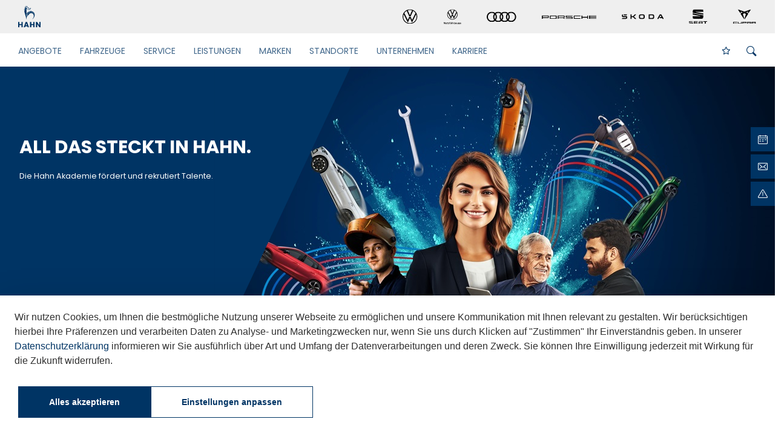

--- FILE ---
content_type: text/html; charset=utf-8
request_url: https://www.hahn-gruppe.de/de-de/karriere/hahn-akademie
body_size: 101464
content:


<!DOCTYPE html>
<html lang="de">
<head>
	

	<meta charset="UTF-8" />
<meta name="viewport" content="width=device-width, initial-scale=1, maximum-scale=1, user-scalable=0" />
<title>
	Hahn Akademie | Hahn Gruppe
</title>
<meta name="description" content="Personalentwicklung, Ausbildung und Recruiting bei Hahn. Wir f&#246;rdern Talente." />
	<meta name="keywords" content="Personalentwicklung, Recuruiting, Ausbildung, Ausbildungspl&#228;tze, Autohaus">
<meta name="robots" content="index, follow" />
<meta http-equiv="cleartype" content="on" />

	
	<link rel="apple-touch-icon" sizes="180x180" href="/favicon/apple-touch-icon.png">
	<link rel="icon" type="image/png" sizes="32x32" href="/favicon/favicon-32x32.png">
	<link rel="icon" type="image/png" sizes="16x16" href="/favicon/favicon-16x16.png">
	<link rel="manifest" href="/favicon/site.webmanifest">
	<link rel="mask-icon" href="/favicon/safari-pinned-tab.svg" color="#5bbad5">
	<link rel="shortcut icon" href="/favicon/favicon.ico">
	<meta name="msapplication-TileColor" content="#2b5797">
	<meta name="msapplication-TileImage" content="/favicon/mstile-144x144.png">
	<meta name="msapplication-config" content="/favicon/browserconfig.xml">
	<meta name="theme-color" content="#ffffff">

	

	<link rel="canonical" href="https://www.hahn-gruppe.de/de-de/karriere/hahn-akademie" />

	

	
	

	<link rel="stylesheet" href="/css/style.min.css?2033-20250806_1" />

	
	<script type="application/ld+json">
	{
	"@context": "http://schema.org/",
	"@type": "Organization",
	"name": "Hahn Gruppe",
	"legalName": "Hahn Automobile GmbH + Co. KG",
	"url": "https://hahn-gruppe.de/de-de/",
	"logo": "https://hahn-gruppe.de/-/media/hahngruppe/navigation/logo/logo.ashx"
	}
</script>

	<script>
		var image = document.createElement('img');
		if (!('sizes' in image) || !('srcset' in image)) {
			(function (d, t, u) { var r = d.getElementsByTagName(t)[0], s = d.createElement(t); s.src = u; r.parentNode.insertBefore(s, r) }(document, 'script', 'js/respimage-1.4.2.min.js'));
		}
	</script>

	
	<script type="text/javascript">
		window.lazySizesConfig = window.lazySizesConfig || {};
		window.lazySizesConfig.throttleDelay = 67;
		window.lazySizesConfig.expand = 1000;
		window.lazySizesConfig.loadmode = 1;
	</script>

	<script src="/js/lazysizes.min.js" async="async"></script>



<script>
	dataLayer = [{
		"page": {
                "categoryLevel1": "karriere",
                "categoryLevel2": "hahn-akademie",
			"categoryPath": "karriere/hahn-akademie",
			"langId": "DE",
			"pageType": "inhalt",
			"searchPhrase": "undefined",
			"searchResults": "undefined"
		},
		"user": {
			"customerType": "Neukunde",
			"loggedIn": "False",
			"visitorId": "undefined"
		}
	}];
</script>
<!-- Google Tag Manager -->
<script>(function(w,d,s,l,i){w[l]=w[l]||[];w[l].push({'gtm.start':
new Date().getTime(),event:'gtm.js'});var f=d.getElementsByTagName(s)[0],
j=d.createElement(s),dl=l!='dataLayer'?'&l='+l:'';j.async=true;j.src=
'https://www.googletagmanager.com/gtm.js?id='+i+dl;f.parentNode.insertBefore(j,f);
})(window,document,'script','dataLayer','GTM-MZWBMWD');</script>
<!-- End Google Tag Manager --></head>
<body>
<!-- Google Tag Manager (noscript) -->
<noscript><iframe src="https://www.googletagmanager.com/ns.html?id=GTM-MZWBMWD&gtm_auth=yxG3-
6W2xYxNsHd2tJMtXw&gtm_preview=env-3&gtm_cookies_win=x"
height="0" width="0" style="display:none;visibility:hidden"></iframe></noscript>
<!-- End Google Tag Manager (noscript) -->
	

<header class="component-header">
<div class="header-desktop-container d-none d-lg-block">
	<div class="component-header-desktop">
		<div class="header-top">
			<div class="container-fluid">
				<div class="header-top-container">
					<div class="header-logo">
						<a href="/de-de/"
						   class="header-link">
							<img class="logo-image"
								 src="/-/media/hahngruppe/navigation/logo/logo.ashx"
								 alt="Hahn-Gruppe" />
						</a>
					</div>

					<div class="header-brands">
							<div class="brand-item">
								<a href="/de-de/marken/volkswagen" class="brand-link" title="Volkswagen">
									<img class="logo-image" src="/-/media/hahngruppe/brand-icons/vw.ashx" alt="VW" />
								</a>
							</div>
							<div class="brand-item">
								<a href="/de-de/marken/volkswagen-nutzfahrzeuge" class="brand-link" title="Volkswagen Nutzfahrzeuge">
									<img class="logo-image" src="/-/media/hahngruppe/brand-icons/vw-nutzfahrzeuge.ashx" alt="VW Nutzfahrzeuge" />
								</a>
							</div>
							<div class="brand-item">
								<a href="/de-de/marken/audi" class="brand-link" title="Audi">
									<img class="logo-image" src="/-/media/hahngruppe/brand-icons/audi.ashx" alt="Audi" />
								</a>
							</div>
							<div class="brand-item">
								<a href="/de-de/marken/porsche" class="brand-link" title="Porsche">
									<img class="logo-image" src="/-/media/hahngruppe/brand-icons/porsche_final_2904.ashx" alt="Porsche Logo" />
								</a>
							</div>
							<div class="brand-item">
								<a href="/de-de/marken/skoda" class="brand-link" title="Škoda">
									<img class="logo-image" src="/-/media/hahngruppe/brand-icons/skoda_final_2904.ashx" alt="Skoda Logo" />
								</a>
							</div>
							<div class="brand-item">
								<a href="/de-de/marken/seat" class="brand-link" title="SEAT">
									<img class="logo-image" src="/-/media/hahngruppe/brand-icons/seat.ashx" alt="Seat" />
								</a>
							</div>
							<div class="brand-item">
								<a href="/de-de/marken/cupra" class="brand-link" title="CUPRA">
									<img class="logo-image" src="/-/media/hahngruppe/brand-icons/cupra.ashx" alt="Cupra" />
								</a>
							</div>
					</div>
				</div>
			</div>
		</div>

		<div class="header-navigation">
			<div class="container-fluid">
				<div class="header-navbar-container">
					<div class="component-header-navbar" data-plugin="componentHeaderNavbar">
						<nav class="navbar"
							 itemscope
							 itemtype="http://schema.org/SiteNavigationElement">
							<ul class="navbar-nav">
									<li class="nav-item nav-item-indicator " itemprop="name">
										<a data-navigation-layer-reference="1807AF4B44C24B939B1EC0FD55D14DF9" class="nav-link" itemprop="url">Angebote</a>
									</li>
									<li class="nav-item nav-item-indicator " itemprop="name">
										<a data-navigation-layer-reference="BD18213E01B243E48541D7E17297BC33" class="nav-link" itemprop="url">Fahrzeuge</a>
									</li>
									<li class="nav-item nav-item-indicator " itemprop="name">
										<a data-navigation-layer-reference="BCBCDA981FCC481BA4EB955F3E0F2320" class="nav-link" itemprop="url">Service</a>
									</li>
									<li class="nav-item nav-item-indicator " itemprop="name">
										<a data-navigation-layer-reference="2CF5E6B0FB8749B2AF8A5856A3CB2CAF" class="nav-link" itemprop="url">Leistungen</a>
									</li>
									<li class="nav-item nav-item-indicator " itemprop="name">
										<a data-navigation-layer-reference="ACC14B58B05347909F53590FD4F25042" class="nav-link" itemprop="url">Marken</a>
									</li>
									<li class="nav-item nav-item-indicator " itemprop="name">
										<a data-navigation-layer-reference="207F3D8AC4784E06A785CAE87F0C02AC" class="nav-link" itemprop="url">Standorte</a>
									</li>
									<li class="nav-item nav-item-indicator " itemprop="name">
										<a data-navigation-layer-reference="6FDE9168CCAB48E28A0A95B067A3AF1D" class="nav-link" itemprop="url">Unternehmen</a>
									</li>
									<li class="nav-item nav-item-indicator " itemprop="name">
										<a data-navigation-layer-reference="8283A028877A4B71A13BA423C0663CFE" class="nav-link" itemprop="url">Karriere</a>
									</li>
							</ul>
							<div class="navbar-indicator"></div>
						</nav>
					</div>

					<div class="header-functions-container">
						<vue-app class="vue-app-notepad">
							<template>
								<vue-component-header-notepad-button inline-template>
									<div class="notepad-container">
										
										<a class="btn btn-notepad" href="/de-de/fahrzeugsuche/merkliste">
											<i class="icon icon-star"></i>
											<span class="notepad-count" v-if="count !== 0">{{count}}</span>
										</a>
										<div class="notepad-toast" v-if="showToast">
											<span class="arrow"></span>
											
											<span>Fahrzeug zu Merkliste hinzugefügt.</span><i class="icon icon-close" @click="closeToast()"></i>
										</div>
									</div>
								</vue-component-header-notepad-button>
							</template>
						</vue-app>
							<div class="search-container" data-plugin="headerSearchDesktop">
								<form action="/de-de/suche" method="GET" role="search">
									<div class="header-search-input-container">
										<input type="text" class="header-search-input" name="q" placeholder="Suchbegriff" autocomplete="off">
										<button class="btn btn-search-submit" type="submit">
											<i class="icon icon-search"></i>
										</button>
									</div>
									<button class="btn btn-search desktop" type="button">
										<i class="icon icon-search"></i>
									</button>
									<button class="btn btn-search-close" type="button">
										<i class="icon icon-close"></i>
									</button>
								</form>
							</div>
					</div>
				</div>
			</div>

			<div class="component-header-desktop-navigation"
				 data-plugin="componentHeaderDesktopNavigation">
				<div class="navigation-modal">
					<nav class="navigation-container"
						 itemscope
						 itemtype="http://schema.org/SiteNavigationElement">
						<div class="container-fluid">
							<div class="navigation-layer-group">
										<div class="navigation-layer 1807AF4B44C24B939B1EC0FD55D14DF9">
											<div class="row">
												<div class="offset-xl-3 col-xl-3 offset-lg-2 col-lg-4">
													<ul class="list list-vertical">
															<li class="list-item">
																	<a href="/de-de/angebote" class="anchor" itemprop="url">
																		<span itemprop="name">
																			Alle Angebote
																		</span>
																	</a>
															</li>
															<li class="list-item">
																	<a href="/de-de/angebote#fahrzeug" class="anchor" itemprop="url">
																		<span itemprop="name">
																			Fahrzeugangebote
																		</span>
																	</a>
															</li>
															<li class="list-item">
																	<a href="/de-de/angebote#zubehoer" class="anchor" itemprop="url">
																		<span itemprop="name">
																			Zubeh&#246;rangebote
																		</span>
																	</a>
															</li>
															<li class="list-item">
																	<a href="/de-de/angebote#service" class="anchor" itemprop="url">
																		<span itemprop="name">
																			Serviceangebote
																		</span>
																	</a>
															</li>
															<li class="list-item">
																	<a href="https://shop.hahn-gruppe.de/" target="_blank" rel="noopener" class="anchor" itemprop="url">
																		<span itemprop="name">
																			Onlineshop
																		</span>
																	</a>
															</li>
													</ul>
												</div>
												<div class="col-xl-3 col-lg-4">
													
														<div class="element-image" style="background-color: ;">
															
															
															<img class="image-lazyload lazyload"
																 src="/-/media/images/hahngruppe/flyout/640x320-hahn-angebote.ashx"
																 alt="Angebote"
																 srcset="[data-uri]"
																 data-sizes="auto"
																 data-srcset="/-/media/images/hahngruppe/flyout/640x320-hahn-angebote.ashx?w=640 640w, /-/media/images/hahngruppe/flyout/640x320-hahn-angebote.ashx?w=960 960w, /-/media/images/hahngruppe/flyout/640x320-hahn-angebote.ashx?w=1280 1280w" />

														</div>
												</div>
											</div>
										</div>
										<div class="navigation-layer BD18213E01B243E48541D7E17297BC33">
											<div class="row">
												<div class="offset-xl-3 col-xl-3 offset-lg-2 col-lg-4">
													<ul class="list list-vertical">
															<li class="list-item">
																	<a href="/de-de/fahrzeugsuche" class="anchor" itemprop="url">
																		<span itemprop="name">
																			Fahrzeugsuche
																		</span>
																	</a>
															</li>
															<li class="list-item">
																	<a href="/de-de/fahrzeuge1/hahn-classic-oldtimer-youngtimer-verkauf-werkstatt" class="anchor" itemprop="url">
																		<span itemprop="name">
																			Old- und Youngtimer
																		</span>
																	</a>
															</li>
															<li class="list-item">
																	<a href="/de-de/hahn-next/was-ist-hahn-next" class="anchor" itemprop="url">
																		<span itemprop="name">
																			Elektro- und Hybridfahrzeuge
																		</span>
																	</a>
															</li>
															<li class="list-item">
																	<a href="/de-de/hahn-next/kaufberatung" class="anchor" itemprop="url">
																		<span itemprop="name">
																			Kaufberater Elektromobilit&#228;t
																		</span>
																	</a>
															</li>
															<li class="list-item">
																	<a href="/de-de/fahrzeuge1/fahrzeugankauf" class="anchor" itemprop="url">
																		<span itemprop="name">
																			Fahrzeugankauf
																		</span>
																	</a>
															</li>
													</ul>
												</div>
												<div class="col-xl-3 col-lg-4">
													
														<div class="element-image" style="background-color: ;">
															
															
															<img class="image-lazyload lazyload"
																 src="/-/media/images/hahngruppe/flyout/640x320-hahn-fahrzeuge.ashx"
																 alt="Fahrzeuge"
																 srcset="[data-uri]"
																 data-sizes="auto"
																 data-srcset="/-/media/images/hahngruppe/flyout/640x320-hahn-fahrzeuge.ashx?w=640 640w, /-/media/images/hahngruppe/flyout/640x320-hahn-fahrzeuge.ashx?w=960 960w, /-/media/images/hahngruppe/flyout/640x320-hahn-fahrzeuge.ashx?w=1280 1280w" />

														</div>
												</div>
											</div>
										</div>
										<div class="navigation-layer BCBCDA981FCC481BA4EB955F3E0F2320">
											<div class="row">
												<div class="offset-xl-3 col-xl-3 offset-lg-2 col-lg-4">
													<ul class="list list-vertical">
															<li class="list-item">
																	<a href="/de-de/service/online-terminbuchung" class="anchor" itemprop="url">
																		<span itemprop="name">
																			Online-Terminbuchung
																		</span>
																	</a>
															</li>
															<li class="list-item">
																	<a href="/de-de/service/werkstatt-und-service" class="anchor" itemprop="url">
																		<span itemprop="name">
																			Werkstatt und Service
																		</span>
																	</a>
															</li>
															<li class="list-item">
																	<a href="/de-de/service/ersatzteile-und-zubehoer" class="anchor" itemprop="url">
																		<span itemprop="name">
																			Ersatzteile und Zubeh&#246;r
																		</span>
																	</a>
															</li>
															<li class="list-item">
																	<a href="/de-de/service/wartung-und-inspektionspakete-und-garantieverlaengerung" class="anchor" itemprop="url">
																		<span itemprop="name">
																			Wartung- und Inspektionspakete und Garantieverlaengerung
																		</span>
																	</a>
															</li>
															<li class="list-item">
																	<a href="/de-de/angebot/service/service-karte-4plus" class="anchor" itemprop="url">
																		<span itemprop="name">
																			Hahn Economy Service Karte 4+
																		</span>
																	</a>
															</li>
															<li class="list-item">
																	<a href="/de-de/service/service-fuer-gross--und-gewerbekunden" class="anchor" itemprop="url">
																		<span itemprop="name">
																			Service f&#252;r Gro&#223;- und Gewerbekunden
																		</span>
																	</a>
															</li>
															<li class="list-item">
																	<a href="/de-de/service/nora-fuer-gewerbetreibende" class="anchor" itemprop="url">
																		<span itemprop="name">
																			NORA f&#252;r Gewerbetreibende
																		</span>
																	</a>
															</li>
													</ul>
												</div>
												<div class="col-xl-3 col-lg-4">
													
														<div class="element-image" style="background-color: ;">
															
															
															<img class="image-lazyload lazyload"
																 src="/-/media/images/hahngruppe/flyout/640x320-hahn-service.ashx"
																 alt="Service"
																 srcset="[data-uri]"
																 data-sizes="auto"
																 data-srcset="/-/media/images/hahngruppe/flyout/640x320-hahn-service.ashx?w=640 640w, /-/media/images/hahngruppe/flyout/640x320-hahn-service.ashx?w=960 960w, /-/media/images/hahngruppe/flyout/640x320-hahn-service.ashx?w=1280 1280w" />

														</div>
												</div>
											</div>
										</div>
										<div class="navigation-layer 2CF5E6B0FB8749B2AF8A5856A3CB2CAF">
											<div class="row">
												<div class="offset-xl-3 col-xl-3 offset-lg-2 col-lg-4">
													<ul class="list list-vertical">
															<li class="list-item">
																	<a href="/de-de/leistungen/hahn-autovermietung" class="anchor" itemprop="url">
																		<span itemprop="name">
																			Hahn Autovermietung
																		</span>
																	</a>
															</li>
															<li class="list-item">
																	<a href="/de-de/fahrzeuge1/hahn-classic-oldtimer-youngtimer-verkauf-werkstatt" class="anchor" itemprop="url">
																		<span itemprop="name">
																			Hahn Classic
																		</span>
																	</a>
															</li>
															<li class="list-item">
																	<a href="/de-de/leistungen/hahn-versicherungen" class="anchor" itemprop="url">
																		<span itemprop="name">
																			Hahn Versicherungen
																		</span>
																	</a>
															</li>
															<li class="list-item">
																	<a href="/de-de/leistungen/camper-mieten" class="anchor" itemprop="url">
																		<span itemprop="name">
																			Hahn Camper Rent
																		</span>
																	</a>
															</li>
															<li class="list-item">
																	<a href="/de-de/leistungen/hahn-camper-world" class="anchor" itemprop="url">
																		<span itemprop="name">
																			Hahn Camper World
																		</span>
																	</a>
															</li>
															<li class="list-item">
																	<a href="/de-de/leistungen/hahn-fleet-grosskunden" class="anchor" itemprop="url">
																		<span itemprop="name">
																			Hahn Fleet | Gro&#223;kunden
																		</span>
																	</a>
															</li>
													</ul>
												</div>
												<div class="col-xl-3 col-lg-4">
													
														<div class="element-image" style="background-color: ;">
															
															
															<img class="image-lazyload lazyload"
																 src="/-/media/images/hahngruppe/flyout/640x320-hahn-leistungen.ashx"
																 alt="Leistungen"
																 srcset="[data-uri]"
																 data-sizes="auto"
																 data-srcset="/-/media/images/hahngruppe/flyout/640x320-hahn-leistungen.ashx?w=640 640w, /-/media/images/hahngruppe/flyout/640x320-hahn-leistungen.ashx?w=960 960w, /-/media/images/hahngruppe/flyout/640x320-hahn-leistungen.ashx?w=1280 1280w" />

														</div>
												</div>
											</div>
										</div>
										<div class="navigation-layer ACC14B58B05347909F53590FD4F25042">
											<div class="row">
												<div class="offset-xl-3 col-xl-3 offset-lg-2 col-lg-4">
													<ul class="list list-vertical">
															<li class="list-item">
																	<a href="/de-de/marken/volkswagen" class="anchor" itemprop="url">
																		<span itemprop="name">
																			Volkswagen
																		</span>
																	</a>
															</li>
															<li class="list-item">
																	<a href="/de-de/marken/volkswagen-nutzfahrzeuge" class="anchor" itemprop="url">
																		<span itemprop="name">
																			Volkswagen Nutzfahrzeuge
																		</span>
																	</a>
															</li>
															<li class="list-item">
																	<a href="/de-de/marken/audi" class="anchor" itemprop="url">
																		<span itemprop="name">
																			Audi
																		</span>
																	</a>
															</li>
															<li class="list-item">
																	<a href="/de-de/marken/porsche" class="anchor" itemprop="url">
																		<span itemprop="name">
																			Porsche
																		</span>
																	</a>
															</li>
															<li class="list-item">
																	<a href="/de-de/marken/skoda" class="anchor" itemprop="url">
																		<span itemprop="name">
																			Škoda
																		</span>
																	</a>
															</li>
															<li class="list-item">
																	<a href="/de-de/marken/seat" class="anchor" itemprop="url">
																		<span itemprop="name">
																			SEAT
																		</span>
																	</a>
															</li>
															<li class="list-item">
																	<a href="/de-de/marken/cupra" class="anchor" itemprop="url">
																		<span itemprop="name">
																			CUPRA
																		</span>
																	</a>
															</li>
													</ul>
												</div>
												<div class="col-xl-3 col-lg-4">
													
												</div>
											</div>
										</div>
										<div class="navigation-layer 207F3D8AC4784E06A785CAE87F0C02AC">
											<div class="row">
												<div class="offset-xl-3 col-xl-3 offset-lg-2 col-lg-4">
													<ul class="list list-vertical">
															<li class="list-item">
																	<a href="/de-de/standorte/suche" class="anchor" itemprop="url">
																		<span itemprop="name">
																			Standortsuche
																		</span>
																	</a>
															</li>
															<li class="list-item">
																	<a href="https://www.hahn-gruppe.de/de-de/standorte/suche?brand=volkswagen" class="anchor" itemprop="url">
																		<span itemprop="name">
																			Volkswagen Standorte
																		</span>
																	</a>
															</li>
															<li class="list-item">
																	<a href="https://www.hahn-gruppe.de/de-de/standorte/suche?brand=volkswagen-nutzfahrzeuge" class="anchor" itemprop="url">
																		<span itemprop="name">
																			Volkswagen Nutzfahrzeuge Standorte
																		</span>
																	</a>
															</li>
															<li class="list-item">
																	<a href="https://www.hahn-gruppe.de/de-de/standorte/suche?brand=audi" class="anchor" itemprop="url">
																		<span itemprop="name">
																			Audi Standorte
																		</span>
																	</a>
															</li>
															<li class="list-item">
																	<a href="https://www.hahn-gruppe.de/de-de/standorte/suche?brand=porsche" class="anchor" itemprop="url">
																		<span itemprop="name">
																			Porsche Standorte
																		</span>
																	</a>
															</li>
															<li class="list-item">
																	<a href="https://www.hahn-gruppe.de/de-de/standorte/suche?brand=skoda" class="anchor" itemprop="url">
																		<span itemprop="name">
																			Škoda Standorte
																		</span>
																	</a>
															</li>
															<li class="list-item">
																	<a href="https://www.hahn-gruppe.de/de-de/standorte/suche?brand=seat" class="anchor" itemprop="url">
																		<span itemprop="name">
																			SEAT Standorte
																		</span>
																	</a>
															</li>
															<li class="list-item">
																	<a href="https://www.hahn-gruppe.de/de-de/standorte/suche?brand=cupra" class="anchor" itemprop="url">
																		<span itemprop="name">
																			CUPRA Standorte
																		</span>
																	</a>
															</li>
															<li class="list-item">
																	<a href="https://hahnclassic.de" target="_blank" rel="noopener" class="anchor" itemprop="url">
																		<span itemprop="name">
																			Hahn Classic
																		</span>
																	</a>
															</li>
													</ul>
												</div>
												<div class="col-xl-3 col-lg-4">
													
														<div class="element-image" style="background-color: ;">
															
															
															<img class="image-lazyload lazyload"
																 src="/-/media/images/hahngruppe/flyout/640x320-hahn-standorte.ashx"
																 alt="Standorte"
																 srcset="[data-uri]"
																 data-sizes="auto"
																 data-srcset="/-/media/images/hahngruppe/flyout/640x320-hahn-standorte.ashx?w=640 640w, /-/media/images/hahngruppe/flyout/640x320-hahn-standorte.ashx?w=960 960w, /-/media/images/hahngruppe/flyout/640x320-hahn-standorte.ashx?w=1280 1280w" />

														</div>
												</div>
											</div>
										</div>
										<div class="navigation-layer 6FDE9168CCAB48E28A0A95B067A3AF1D">
											<div class="row">
												<div class="offset-xl-3 col-xl-3 offset-lg-2 col-lg-4">
													<ul class="list list-vertical">
															<li class="list-item">
																	<a href="/de-de/unternehmen/ueber-hahn" class="anchor" itemprop="url">
																		<span itemprop="name">
																			&#220;ber Hahn
																		</span>
																	</a>
															</li>
															<li class="list-item">
																	<a href="/de-de/unternehmen/unternehmensgeschichte" class="anchor" itemprop="url">
																		<span itemprop="name">
																			Unternehmensgeschichte
																		</span>
																	</a>
															</li>
															<li class="list-item">
																	<a href="/de-de/unternehmen/geschaeftsleitung" class="anchor" itemprop="url">
																		<span itemprop="name">
																			Gesch&#228;ftsleitung
																		</span>
																	</a>
															</li>
															<li class="list-item">
																	<a href="/de-de/unternehmen/leitbild" class="anchor" itemprop="url">
																		<span itemprop="name">
																			Leitbild
																		</span>
																	</a>
															</li>
															<li class="list-item">
																	<a href="/de-de/unternehmen/soziales-engagement" class="anchor" itemprop="url">
																		<span itemprop="name">
																			Soziales Engagement
																		</span>
																	</a>
															</li>
															<li class="list-item">
																	<a href="/de-de/unternehmen/presseportal" class="anchor" itemprop="url">
																		<span itemprop="name">
																			Presse
																		</span>
																	</a>
															</li>
															<li class="list-item">
																	<a href="/de-de/impressum" class="anchor" itemprop="url">
																		<span itemprop="name">
																			Impressum
																		</span>
																	</a>
															</li>
															<li class="list-item">
																	<a href="/de-de/datenschutz" class="anchor" itemprop="url">
																		<span itemprop="name">
																			Datenschutz
																		</span>
																	</a>
															</li>
													</ul>
												</div>
												<div class="col-xl-3 col-lg-4">
													
														<div class="element-image" style="background-color: ;">
															
															
															<img class="image-lazyload lazyload"
																 src="/-/media/images/hahngruppe/flyout/640x320-hahn-unternehmen.ashx"
																 alt="Unternehmen"
																 srcset="[data-uri]"
																 data-sizes="auto"
																 data-srcset="/-/media/images/hahngruppe/flyout/640x320-hahn-unternehmen.ashx?w=640 640w, /-/media/images/hahngruppe/flyout/640x320-hahn-unternehmen.ashx?w=960 960w, /-/media/images/hahngruppe/flyout/640x320-hahn-unternehmen.ashx?w=1280 1280w" />

														</div>
												</div>
											</div>
										</div>
										<div class="navigation-layer 8283A028877A4B71A13BA423C0663CFE">
											<div class="row">
												<div class="offset-xl-3 col-xl-3 offset-lg-2 col-lg-4">
													<ul class="list list-vertical">
															<li class="list-item">
																	<a href="/de-de/karriere/karriere-bei-hahn" class="anchor" itemprop="url">
																		<span itemprop="name">
																			Karriere bei der Hahn Gruppe
																		</span>
																	</a>
															</li>
															<li class="list-item">
																	<a href="/de-de/karriere/berufseinsteiger" class="anchor" itemprop="url">
																		<span itemprop="name">
																			Karrierem&#246;glichkeiten f&#252;r Berufseinsteiger
																		</span>
																	</a>
															</li>
															<li class="list-item">
																	<a href="/de-de/karriere/berufserfahrene" class="anchor" itemprop="url">
																		<span itemprop="name">
																			Karrierem&#246;glichkeiten f&#252;r Berufserfahrene
																		</span>
																	</a>
															</li>
															<li class="list-item">
																	<a href="/de-de/karriere/hahn-akademie" class="anchor" itemprop="url">
																		<span itemprop="name">
																			Hahn Akademie
																		</span>
																	</a>
															</li>
															<li class="list-item">
																	<a href="/de-de/karriere/stellenangebote" class="anchor" itemprop="url">
																		<span itemprop="name">
																			Aktuelle Stellenangebote
																		</span>
																	</a>
															</li>
													</ul>
												</div>
												<div class="col-xl-3 col-lg-4">
													
														<div class="element-image" style="background-color: ;">
															
															
															<img class="image-lazyload lazyload"
																 src="/-/media/images/hahngruppe/flyout/640x320-hahn-karriere.ashx"
																 alt="Karriere"
																 srcset="[data-uri]"
																 data-sizes="auto"
																 data-srcset="/-/media/images/hahngruppe/flyout/640x320-hahn-karriere.ashx?w=640 640w, /-/media/images/hahngruppe/flyout/640x320-hahn-karriere.ashx?w=960 960w, /-/media/images/hahngruppe/flyout/640x320-hahn-karriere.ashx?w=1280 1280w" />

														</div>
												</div>
											</div>
										</div>
							</div>
						</div>
					</nav>
				</div>
			</div>
		</div>
	</div>
</div>


<div class="component-quick-nav">
	<div class="quick-nav">
			<a href="/de-de/service/online-terminbuchung">
				<span class="icon-wrapper" style="background-image: url(/-/media/images/icons/quickinfo_icons/kalender_white.ashx);"></span>
				<p>Servicetermin</p><i class="icon-suffix icon icon-arrow-right"></i>
			</a>
			<a href="/de-de/kontakt">
				<span class="icon-wrapper" style="background-image: url(/-/media/images/icons/kontakt-white-neu.ashx);"></span>
				<p>Kontakt</p><i class="icon-suffix icon icon-arrow-right"></i>
			</a>
			<a href="/de-de/service/werkstatt-und-service/pannen-und-unfallhilfe">
				<span class="icon-wrapper" style="background-image: url(/-/media/images/icons/quickinfo_icons/warnhinweis_white.ashx);"></span>
				<p>Pannenhilfe</p><i class="icon-suffix icon icon-arrow-right"></i>
			</a>
	</div>
</div>

<div class="header-mobile-container d-lg-none">
	<div class="component-header-mobile">

		<div class="header-logo">
			<a href="/de-de/"
			   class="header-link">
				<img class="logo-image"
					 src="/-/media/hahngruppe/navigation/logo/logo.ashx"
					 alt="Hahn-Gruppe" />
			</a>
		</div>

		<div class="container-fluid">
			<div class="button-container">
				
				<vue-app class="vue-app-notepad">
					<template>
						<vue-component-header-notepad-button inline-template count="0">
							<div class="notepad-container">
								
								<a class="btn btn-notepad" href="/de-de/fahrzeugsuche/merkliste">
									<i class="icon icon-star"></i>
									<span class="notepad-count" v-if="count !== 0">{{count}}</span>
								</a>
								<div class="notepad-toast" v-if="showToast">
									<span class="arrow"></span>
									
									<span>Fahrzeug zu Merkliste hinzugefügt.</span><i class="icon icon-close" @click="closeToast()"></i>
								</div>
							</div>
						</vue-component-header-notepad-button>
					</template>
				</vue-app>
					<div class="search-container" data-plugin="headerSearchMobile">
						<form action="/de-de/suche" method="GET" role="search">
							<div class="header-search-input-container">
								<input type="text" class="header-search-input" name="q" placeholder="Suchbegriff" autocomplete="off">
								<button class="btn btn-search-submit" type="submit">
									<i class="icon icon-search"></i>
								</button>
							</div>
							<button class="btn btn-search mobile" type="button">
								<i class="icon icon-search"></i>
							</button>
							<button class="btn btn-search-close" type="button">
								<i class="icon icon-close"></i>
							</button>
						</form>
					</div>
				<button class="btn btn-menu action-open-mobile-navigation" type="button">
					<i class="burgermenu"></i>
				</button>
			</div>
		</div>

		<div class="component-header-mobile-navigation"
			 data-plugin="componentHeaderMobileNavigation">

			<nav class="navigation-container"
				 itemscope
				 itemtype="http://schema.org/SiteNavigationElement">

				<div class="navigation-layer navigation-layer-one D8F7CC7138F34454BD498A9A92A5A44C">
					<div class="container-fluid">
						<h4>Unsere Marken</h4>

						<div class="header-brands">
								<div class="brand-item">
									<a href="/de-de/marken/volkswagen" class="brand-link" title="Volkswagen">
										<img class="logo-image" src="/-/media/hahngruppe/brand-icons/vw.ashx" alt="VW" />
									</a>
								</div>
								<div class="brand-item">
									<a href="/de-de/marken/volkswagen-nutzfahrzeuge" class="brand-link" title="Volkswagen Nutzfahrzeuge">
										<img class="logo-image" src="/-/media/hahngruppe/brand-icons/vw-nutzfahrzeuge.ashx" alt="VW Nutzfahrzeuge" />
									</a>
								</div>
								<div class="brand-item">
									<a href="/de-de/marken/audi" class="brand-link" title="Audi">
										<img class="logo-image" src="/-/media/hahngruppe/brand-icons/audi.ashx" alt="Audi" />
									</a>
								</div>
								<div class="brand-item">
									<a href="/de-de/marken/porsche" class="brand-link" title="Porsche">
										<img class="logo-image" src="/-/media/hahngruppe/brand-icons/porsche_final_2904.ashx" alt="Porsche Logo" />
									</a>
								</div>
								<div class="brand-item">
									<a href="/de-de/marken/skoda" class="brand-link" title="Škoda">
										<img class="logo-image" src="/-/media/hahngruppe/brand-icons/skoda_final_2904.ashx" alt="Skoda Logo" />
									</a>
								</div>
								<div class="brand-item">
									<a href="/de-de/marken/seat" class="brand-link" title="SEAT">
										<img class="logo-image" src="/-/media/hahngruppe/brand-icons/seat.ashx" alt="Seat" />
									</a>
								</div>
								<div class="brand-item">
									<a href="/de-de/marken/cupra" class="brand-link" title="CUPRA">
										<img class="logo-image" src="/-/media/hahngruppe/brand-icons/cupra.ashx" alt="Cupra" />
									</a>
								</div>
						</div>
					</div>
					<ul class="list list-vertical">
							<li class="list-item">
								<a data-reference="1807AF4B44C24B939B1EC0FD55D14DF9" class="anchor anchor-default anchor-content-page action-navigate action-navigate-layer" itemprop="url">
									<span itemprop="name">
										Angebote
									</span>
								</a>
							</li>
							<li class="list-item">
								<a data-reference="BD18213E01B243E48541D7E17297BC33" class="anchor anchor-default anchor-content-page action-navigate action-navigate-layer" itemprop="url">
									<span itemprop="name">
										Fahrzeuge
									</span>
								</a>
							</li>
							<li class="list-item">
								<a data-reference="BCBCDA981FCC481BA4EB955F3E0F2320" class="anchor anchor-default anchor-content-page action-navigate action-navigate-layer" itemprop="url">
									<span itemprop="name">
										Service
									</span>
								</a>
							</li>
							<li class="list-item">
								<a data-reference="2CF5E6B0FB8749B2AF8A5856A3CB2CAF" class="anchor anchor-default anchor-content-page action-navigate action-navigate-layer" itemprop="url">
									<span itemprop="name">
										Leistungen
									</span>
								</a>
							</li>
							<li class="list-item">
								<a data-reference="ACC14B58B05347909F53590FD4F25042" class="anchor anchor-default anchor-content-page action-navigate action-navigate-layer" itemprop="url">
									<span itemprop="name">
										Marken
									</span>
								</a>
							</li>
							<li class="list-item">
								<a data-reference="207F3D8AC4784E06A785CAE87F0C02AC" class="anchor anchor-default anchor-content-page action-navigate action-navigate-layer" itemprop="url">
									<span itemprop="name">
										Standorte
									</span>
								</a>
							</li>
							<li class="list-item">
								<a data-reference="6FDE9168CCAB48E28A0A95B067A3AF1D" class="anchor anchor-default anchor-content-page action-navigate action-navigate-layer" itemprop="url">
									<span itemprop="name">
										Unternehmen
									</span>
								</a>
							</li>
							<li class="list-item">
								<a data-reference="8283A028877A4B71A13BA423C0663CFE" class="anchor anchor-default anchor-content-page action-navigate action-navigate-layer" itemprop="url">
									<span itemprop="name">
										Karriere
									</span>
								</a>
							</li>
					</ul>
					
					<div class="component-quick-nav-mobile">
						<div class="quick-nav-mobile">
							<div class="container-fluid">
								<div class="row">
										<div class="col-6 col-md-3">
											<a href="/de-de/service/online-terminbuchung">
												<span class="icon-wrapper" 
												      style="background-image: url(/-/media/images/icons/quickinfo_icons/kalender_blue.ashx);"></span>
												<p>Servicetermin<i class="icon-suffix icon icon-arrow-right"></i></p>
											</a>
										</div>
										<div class="col-6 col-md-3">
											<a href="/de-de/kontakt">
												<span class="icon-wrapper" 
												      style="background-image: url(/-/media/images/icons/kontakt-blue-neu.ashx);"></span>
												<p>Kontakt<i class="icon-suffix icon icon-arrow-right"></i></p>
											</a>
										</div>
										<div class="col-6 col-md-3">
											<a href="/de-de/service/werkstatt-und-service/pannen-und-unfallhilfe">
												<span class="icon-wrapper" 
												      style="background-image: url(/-/media/images/icons/quickinfo_icons/warnhinweis_blue.ashx);"></span>
												<p>Pannenhilfe<i class="icon-suffix icon icon-arrow-right"></i></p>
											</a>
										</div>
								</div>
							</div>
						</div>
					</div>
				</div>
				

						<div class="navigation-layer 1807AF4B44C24B939B1EC0FD55D14DF9">
							<div class="container-fluid">
								<div class="navigation-history">
									
									<button type="button"
											class="btn btn-navigate action-navigate"
											data-reference=D8F7CC7138F34454BD498A9A92A5A44C>
										<i class="icon icon-arrow-left"></i>
									</button>
									<div class="navigation-history-current">
										
										Angebote
									</div>
								</div>
							</div>

							<div class="element-image" style="background-color: ;">
								
								
								<img class="image-lazyload lazyload"
									 src="/-/media/images/hahngruppe/flyout/640x320-hahn-angebote.ashx"
									 alt="Angebote"
									 srcset="[data-uri]"
									 data-sizes="auto"
									 data-srcset="/-/media/images/hahngruppe/flyout/640x320-hahn-angebote.ashx?w=640 640w,
                                                /-/media/images/hahngruppe/flyout/640x320-hahn-angebote.ashx?w=960 960w,
                                                /-/media/images/hahngruppe/flyout/640x320-hahn-angebote.ashx?w=1280 1280w" />
							</div>
							<ul class="list list-vertical">
									<li class="list-item">
											<a href="/de-de/angebote" class="anchor anchor-default anchor-content-page action-navigate" itemprop="url">
												<span itemprop="name">
													Alle Angebote
												</span>
											</a>
									</li>
									<li class="list-item">
											<a href="/de-de/angebote#fahrzeug" class="anchor anchor-default anchor-content-page action-navigate" itemprop="url">
												<span itemprop="name">
													Fahrzeugangebote
												</span>
											</a>
									</li>
									<li class="list-item">
											<a href="/de-de/angebote#zubehoer" class="anchor anchor-default anchor-content-page action-navigate" itemprop="url">
												<span itemprop="name">
													Zubeh&#246;rangebote
												</span>
											</a>
									</li>
									<li class="list-item">
											<a href="/de-de/angebote#service" class="anchor anchor-default anchor-content-page action-navigate" itemprop="url">
												<span itemprop="name">
													Serviceangebote
												</span>
											</a>
									</li>
									<li class="list-item">
											<a href="https://shop.hahn-gruppe.de/" target="_blank" rel="noopener" class="anchor anchor-default anchor-content-page action-navigate" itemprop="url">
												<span itemprop="name">
													Onlineshop
												</span>
											</a>
									</li>
							</ul>
						</div>
						<div class="navigation-layer BD18213E01B243E48541D7E17297BC33">
							<div class="container-fluid">
								<div class="navigation-history">
									
									<button type="button"
											class="btn btn-navigate action-navigate"
											data-reference=D8F7CC7138F34454BD498A9A92A5A44C>
										<i class="icon icon-arrow-left"></i>
									</button>
									<div class="navigation-history-current">
										
										Fahrzeuge
									</div>
								</div>
							</div>

							<div class="element-image" style="background-color: ;">
								
								
								<img class="image-lazyload lazyload"
									 src="/-/media/images/hahngruppe/flyout/640x320-hahn-fahrzeuge.ashx"
									 alt="Fahrzeuge"
									 srcset="[data-uri]"
									 data-sizes="auto"
									 data-srcset="/-/media/images/hahngruppe/flyout/640x320-hahn-fahrzeuge.ashx?w=640 640w,
                                                /-/media/images/hahngruppe/flyout/640x320-hahn-fahrzeuge.ashx?w=960 960w,
                                                /-/media/images/hahngruppe/flyout/640x320-hahn-fahrzeuge.ashx?w=1280 1280w" />
							</div>
							<ul class="list list-vertical">
									<li class="list-item">
											<a href="/de-de/fahrzeugsuche" class="anchor anchor-default anchor-content-page action-navigate" itemprop="url">
												<span itemprop="name">
													Fahrzeugsuche
												</span>
											</a>
									</li>
									<li class="list-item">
											<a href="/de-de/fahrzeuge1/hahn-classic-oldtimer-youngtimer-verkauf-werkstatt" class="anchor anchor-default anchor-content-page action-navigate" itemprop="url">
												<span itemprop="name">
													Old- und Youngtimer
												</span>
											</a>
									</li>
									<li class="list-item">
											<a href="/de-de/hahn-next/was-ist-hahn-next" class="anchor anchor-default anchor-content-page action-navigate" itemprop="url">
												<span itemprop="name">
													Elektro- und Hybridfahrzeuge
												</span>
											</a>
									</li>
									<li class="list-item">
											<a href="/de-de/hahn-next/kaufberatung" class="anchor anchor-default anchor-content-page action-navigate" itemprop="url">
												<span itemprop="name">
													Kaufberater Elektromobilit&#228;t
												</span>
											</a>
									</li>
									<li class="list-item">
											<a href="/de-de/fahrzeuge1/fahrzeugankauf" class="anchor anchor-default anchor-content-page action-navigate" itemprop="url">
												<span itemprop="name">
													Fahrzeugankauf
												</span>
											</a>
									</li>
							</ul>
						</div>
						<div class="navigation-layer BCBCDA981FCC481BA4EB955F3E0F2320">
							<div class="container-fluid">
								<div class="navigation-history">
									
									<button type="button"
											class="btn btn-navigate action-navigate"
											data-reference=D8F7CC7138F34454BD498A9A92A5A44C>
										<i class="icon icon-arrow-left"></i>
									</button>
									<div class="navigation-history-current">
										
										Service
									</div>
								</div>
							</div>

							<div class="element-image" style="background-color: ;">
								
								
								<img class="image-lazyload lazyload"
									 src="/-/media/images/hahngruppe/flyout/640x320-hahn-service.ashx"
									 alt="Service"
									 srcset="[data-uri]"
									 data-sizes="auto"
									 data-srcset="/-/media/images/hahngruppe/flyout/640x320-hahn-service.ashx?w=640 640w,
                                                /-/media/images/hahngruppe/flyout/640x320-hahn-service.ashx?w=960 960w,
                                                /-/media/images/hahngruppe/flyout/640x320-hahn-service.ashx?w=1280 1280w" />
							</div>
							<ul class="list list-vertical">
									<li class="list-item">
											<a href="/de-de/service/online-terminbuchung" class="anchor anchor-default anchor-content-page action-navigate" itemprop="url">
												<span itemprop="name">
													Online-Terminbuchung
												</span>
											</a>
									</li>
									<li class="list-item">
											<a href="/de-de/service/werkstatt-und-service" class="anchor anchor-default anchor-content-page action-navigate" itemprop="url">
												<span itemprop="name">
													Werkstatt und Service
												</span>
											</a>
									</li>
									<li class="list-item">
											<a href="/de-de/service/ersatzteile-und-zubehoer" class="anchor anchor-default anchor-content-page action-navigate" itemprop="url">
												<span itemprop="name">
													Ersatzteile und Zubeh&#246;r
												</span>
											</a>
									</li>
									<li class="list-item">
											<a href="/de-de/service/wartung-und-inspektionspakete-und-garantieverlaengerung" class="anchor anchor-default anchor-content-page action-navigate" itemprop="url">
												<span itemprop="name">
													Wartung- und Inspektionspakete und Garantieverlaengerung
												</span>
											</a>
									</li>
									<li class="list-item">
											<a href="/de-de/angebot/service/service-karte-4plus" class="anchor anchor-default anchor-content-page action-navigate" itemprop="url">
												<span itemprop="name">
													Hahn Economy Service Karte 4+
												</span>
											</a>
									</li>
									<li class="list-item">
											<a href="/de-de/service/service-fuer-gross--und-gewerbekunden" class="anchor anchor-default anchor-content-page action-navigate" itemprop="url">
												<span itemprop="name">
													Service f&#252;r Gro&#223;- und Gewerbekunden
												</span>
											</a>
									</li>
									<li class="list-item">
											<a href="/de-de/service/nora-fuer-gewerbetreibende" class="anchor anchor-default anchor-content-page action-navigate" itemprop="url">
												<span itemprop="name">
													NORA f&#252;r Gewerbetreibende
												</span>
											</a>
									</li>
							</ul>
						</div>
						<div class="navigation-layer 2CF5E6B0FB8749B2AF8A5856A3CB2CAF">
							<div class="container-fluid">
								<div class="navigation-history">
									
									<button type="button"
											class="btn btn-navigate action-navigate"
											data-reference=D8F7CC7138F34454BD498A9A92A5A44C>
										<i class="icon icon-arrow-left"></i>
									</button>
									<div class="navigation-history-current">
										
										Leistungen
									</div>
								</div>
							</div>

							<div class="element-image" style="background-color: ;">
								
								
								<img class="image-lazyload lazyload"
									 src="/-/media/images/hahngruppe/flyout/640x320-hahn-leistungen.ashx"
									 alt="Leistungen"
									 srcset="[data-uri]"
									 data-sizes="auto"
									 data-srcset="/-/media/images/hahngruppe/flyout/640x320-hahn-leistungen.ashx?w=640 640w,
                                                /-/media/images/hahngruppe/flyout/640x320-hahn-leistungen.ashx?w=960 960w,
                                                /-/media/images/hahngruppe/flyout/640x320-hahn-leistungen.ashx?w=1280 1280w" />
							</div>
							<ul class="list list-vertical">
									<li class="list-item">
											<a href="/de-de/leistungen/hahn-autovermietung" class="anchor anchor-default anchor-content-page action-navigate" itemprop="url">
												<span itemprop="name">
													Hahn Autovermietung
												</span>
											</a>
									</li>
									<li class="list-item">
											<a href="/de-de/fahrzeuge1/hahn-classic-oldtimer-youngtimer-verkauf-werkstatt" class="anchor anchor-default anchor-content-page action-navigate" itemprop="url">
												<span itemprop="name">
													Hahn Classic
												</span>
											</a>
									</li>
									<li class="list-item">
											<a href="/de-de/leistungen/hahn-versicherungen" class="anchor anchor-default anchor-content-page action-navigate" itemprop="url">
												<span itemprop="name">
													Hahn Versicherungen
												</span>
											</a>
									</li>
									<li class="list-item">
											<a href="/de-de/leistungen/camper-mieten" class="anchor anchor-default anchor-content-page action-navigate" itemprop="url">
												<span itemprop="name">
													Hahn Camper Rent
												</span>
											</a>
									</li>
									<li class="list-item">
											<a href="/de-de/leistungen/hahn-camper-world" class="anchor anchor-default anchor-content-page action-navigate" itemprop="url">
												<span itemprop="name">
													Hahn Camper World
												</span>
											</a>
									</li>
									<li class="list-item">
											<a href="/de-de/leistungen/hahn-fleet-grosskunden" class="anchor anchor-default anchor-content-page action-navigate" itemprop="url">
												<span itemprop="name">
													Hahn Fleet | Gro&#223;kunden
												</span>
											</a>
									</li>
							</ul>
						</div>
						<div class="navigation-layer ACC14B58B05347909F53590FD4F25042">
							<div class="container-fluid">
								<div class="navigation-history">
									
									<button type="button"
											class="btn btn-navigate action-navigate"
											data-reference=D8F7CC7138F34454BD498A9A92A5A44C>
										<i class="icon icon-arrow-left"></i>
									</button>
									<div class="navigation-history-current">
										
										Marken
									</div>
								</div>
							</div>

							<div class="element-image" style="background-color: ;">
								
								
								<img class="image-lazyload lazyload"
									 srcset="[data-uri]"
									 data-sizes="auto"
									 data-srcset="?w=640 640w,
                                                ?w=960 960w,
                                                ?w=1280 1280w" />
							</div>
							<ul class="list list-vertical">
									<li class="list-item">
											<a href="/de-de/marken/volkswagen" class="anchor anchor-default anchor-content-page action-navigate" itemprop="url">
												<span itemprop="name">
													Volkswagen
												</span>
											</a>
									</li>
									<li class="list-item">
											<a href="/de-de/marken/volkswagen-nutzfahrzeuge" class="anchor anchor-default anchor-content-page action-navigate" itemprop="url">
												<span itemprop="name">
													Volkswagen Nutzfahrzeuge
												</span>
											</a>
									</li>
									<li class="list-item">
											<a href="/de-de/marken/audi" class="anchor anchor-default anchor-content-page action-navigate" itemprop="url">
												<span itemprop="name">
													Audi
												</span>
											</a>
									</li>
									<li class="list-item">
											<a href="/de-de/marken/porsche" class="anchor anchor-default anchor-content-page action-navigate" itemprop="url">
												<span itemprop="name">
													Porsche
												</span>
											</a>
									</li>
									<li class="list-item">
											<a href="/de-de/marken/skoda" class="anchor anchor-default anchor-content-page action-navigate" itemprop="url">
												<span itemprop="name">
													Škoda
												</span>
											</a>
									</li>
									<li class="list-item">
											<a href="/de-de/marken/seat" class="anchor anchor-default anchor-content-page action-navigate" itemprop="url">
												<span itemprop="name">
													SEAT
												</span>
											</a>
									</li>
									<li class="list-item">
											<a href="/de-de/marken/cupra" class="anchor anchor-default anchor-content-page action-navigate" itemprop="url">
												<span itemprop="name">
													CUPRA
												</span>
											</a>
									</li>
							</ul>
						</div>
						<div class="navigation-layer 207F3D8AC4784E06A785CAE87F0C02AC">
							<div class="container-fluid">
								<div class="navigation-history">
									
									<button type="button"
											class="btn btn-navigate action-navigate"
											data-reference=D8F7CC7138F34454BD498A9A92A5A44C>
										<i class="icon icon-arrow-left"></i>
									</button>
									<div class="navigation-history-current">
										
										Standorte
									</div>
								</div>
							</div>

							<div class="element-image" style="background-color: ;">
								
								
								<img class="image-lazyload lazyload"
									 src="/-/media/images/hahngruppe/flyout/640x320-hahn-standorte.ashx"
									 alt="Standorte"
									 srcset="[data-uri]"
									 data-sizes="auto"
									 data-srcset="/-/media/images/hahngruppe/flyout/640x320-hahn-standorte.ashx?w=640 640w,
                                                /-/media/images/hahngruppe/flyout/640x320-hahn-standorte.ashx?w=960 960w,
                                                /-/media/images/hahngruppe/flyout/640x320-hahn-standorte.ashx?w=1280 1280w" />
							</div>
							<ul class="list list-vertical">
									<li class="list-item">
											<a href="/de-de/standorte/suche" class="anchor anchor-default anchor-content-page action-navigate" itemprop="url">
												<span itemprop="name">
													Standortsuche
												</span>
											</a>
									</li>
									<li class="list-item">
											<a href="https://www.hahn-gruppe.de/de-de/standorte/suche?brand=volkswagen" class="anchor anchor-default anchor-content-page action-navigate" itemprop="url">
												<span itemprop="name">
													Volkswagen Standorte
												</span>
											</a>
									</li>
									<li class="list-item">
											<a href="https://www.hahn-gruppe.de/de-de/standorte/suche?brand=volkswagen-nutzfahrzeuge" class="anchor anchor-default anchor-content-page action-navigate" itemprop="url">
												<span itemprop="name">
													Volkswagen Nutzfahrzeuge Standorte
												</span>
											</a>
									</li>
									<li class="list-item">
											<a href="https://www.hahn-gruppe.de/de-de/standorte/suche?brand=audi" class="anchor anchor-default anchor-content-page action-navigate" itemprop="url">
												<span itemprop="name">
													Audi Standorte
												</span>
											</a>
									</li>
									<li class="list-item">
											<a href="https://www.hahn-gruppe.de/de-de/standorte/suche?brand=porsche" class="anchor anchor-default anchor-content-page action-navigate" itemprop="url">
												<span itemprop="name">
													Porsche Standorte
												</span>
											</a>
									</li>
									<li class="list-item">
											<a href="https://www.hahn-gruppe.de/de-de/standorte/suche?brand=skoda" class="anchor anchor-default anchor-content-page action-navigate" itemprop="url">
												<span itemprop="name">
													Škoda Standorte
												</span>
											</a>
									</li>
									<li class="list-item">
											<a href="https://www.hahn-gruppe.de/de-de/standorte/suche?brand=seat" class="anchor anchor-default anchor-content-page action-navigate" itemprop="url">
												<span itemprop="name">
													SEAT Standorte
												</span>
											</a>
									</li>
									<li class="list-item">
											<a href="https://www.hahn-gruppe.de/de-de/standorte/suche?brand=cupra" class="anchor anchor-default anchor-content-page action-navigate" itemprop="url">
												<span itemprop="name">
													CUPRA Standorte
												</span>
											</a>
									</li>
									<li class="list-item">
											<a href="https://hahnclassic.de" target="_blank" rel="noopener" class="anchor anchor-default anchor-content-page action-navigate" itemprop="url">
												<span itemprop="name">
													Hahn Classic
												</span>
											</a>
									</li>
							</ul>
						</div>
						<div class="navigation-layer 6FDE9168CCAB48E28A0A95B067A3AF1D">
							<div class="container-fluid">
								<div class="navigation-history">
									
									<button type="button"
											class="btn btn-navigate action-navigate"
											data-reference=D8F7CC7138F34454BD498A9A92A5A44C>
										<i class="icon icon-arrow-left"></i>
									</button>
									<div class="navigation-history-current">
										
										Unternehmen
									</div>
								</div>
							</div>

							<div class="element-image" style="background-color: ;">
								
								
								<img class="image-lazyload lazyload"
									 src="/-/media/images/hahngruppe/flyout/640x320-hahn-unternehmen.ashx"
									 alt="Unternehmen"
									 srcset="[data-uri]"
									 data-sizes="auto"
									 data-srcset="/-/media/images/hahngruppe/flyout/640x320-hahn-unternehmen.ashx?w=640 640w,
                                                /-/media/images/hahngruppe/flyout/640x320-hahn-unternehmen.ashx?w=960 960w,
                                                /-/media/images/hahngruppe/flyout/640x320-hahn-unternehmen.ashx?w=1280 1280w" />
							</div>
							<ul class="list list-vertical">
									<li class="list-item">
											<a href="/de-de/unternehmen/ueber-hahn" class="anchor anchor-default anchor-content-page action-navigate" itemprop="url">
												<span itemprop="name">
													&#220;ber Hahn
												</span>
											</a>
									</li>
									<li class="list-item">
											<a href="/de-de/unternehmen/unternehmensgeschichte" class="anchor anchor-default anchor-content-page action-navigate" itemprop="url">
												<span itemprop="name">
													Unternehmensgeschichte
												</span>
											</a>
									</li>
									<li class="list-item">
											<a href="/de-de/unternehmen/geschaeftsleitung" class="anchor anchor-default anchor-content-page action-navigate" itemprop="url">
												<span itemprop="name">
													Gesch&#228;ftsleitung
												</span>
											</a>
									</li>
									<li class="list-item">
											<a href="/de-de/unternehmen/leitbild" class="anchor anchor-default anchor-content-page action-navigate" itemprop="url">
												<span itemprop="name">
													Leitbild
												</span>
											</a>
									</li>
									<li class="list-item">
											<a href="/de-de/unternehmen/soziales-engagement" class="anchor anchor-default anchor-content-page action-navigate" itemprop="url">
												<span itemprop="name">
													Soziales Engagement
												</span>
											</a>
									</li>
									<li class="list-item">
											<a href="/de-de/unternehmen/presseportal" class="anchor anchor-default anchor-content-page action-navigate" itemprop="url">
												<span itemprop="name">
													Presse
												</span>
											</a>
									</li>
									<li class="list-item">
											<a href="/de-de/impressum" class="anchor anchor-default anchor-content-page action-navigate" itemprop="url">
												<span itemprop="name">
													Impressum
												</span>
											</a>
									</li>
									<li class="list-item">
											<a href="/de-de/datenschutz" class="anchor anchor-default anchor-content-page action-navigate" itemprop="url">
												<span itemprop="name">
													Datenschutz
												</span>
											</a>
									</li>
							</ul>
						</div>
						<div class="navigation-layer 8283A028877A4B71A13BA423C0663CFE">
							<div class="container-fluid">
								<div class="navigation-history">
									
									<button type="button"
											class="btn btn-navigate action-navigate"
											data-reference=D8F7CC7138F34454BD498A9A92A5A44C>
										<i class="icon icon-arrow-left"></i>
									</button>
									<div class="navigation-history-current">
										
										Karriere
									</div>
								</div>
							</div>

							<div class="element-image" style="background-color: ;">
								
								
								<img class="image-lazyload lazyload"
									 src="/-/media/images/hahngruppe/flyout/640x320-hahn-karriere.ashx"
									 alt="Karriere"
									 srcset="[data-uri]"
									 data-sizes="auto"
									 data-srcset="/-/media/images/hahngruppe/flyout/640x320-hahn-karriere.ashx?w=640 640w,
                                                /-/media/images/hahngruppe/flyout/640x320-hahn-karriere.ashx?w=960 960w,
                                                /-/media/images/hahngruppe/flyout/640x320-hahn-karriere.ashx?w=1280 1280w" />
							</div>
							<ul class="list list-vertical">
									<li class="list-item">
											<a href="/de-de/karriere/karriere-bei-hahn" class="anchor anchor-default anchor-content-page action-navigate" itemprop="url">
												<span itemprop="name">
													Karriere bei der Hahn Gruppe
												</span>
											</a>
									</li>
									<li class="list-item">
											<a href="/de-de/karriere/berufseinsteiger" class="anchor anchor-default anchor-content-page action-navigate" itemprop="url">
												<span itemprop="name">
													Karrierem&#246;glichkeiten f&#252;r Berufseinsteiger
												</span>
											</a>
									</li>
									<li class="list-item">
											<a href="/de-de/karriere/berufserfahrene" class="anchor anchor-default anchor-content-page action-navigate" itemprop="url">
												<span itemprop="name">
													Karrierem&#246;glichkeiten f&#252;r Berufserfahrene
												</span>
											</a>
									</li>
									<li class="list-item">
											<a href="/de-de/karriere/hahn-akademie" class="anchor anchor-default anchor-content-page action-navigate" itemprop="url">
												<span itemprop="name">
													Hahn Akademie
												</span>
											</a>
									</li>
									<li class="list-item">
											<a href="/de-de/karriere/stellenangebote" class="anchor anchor-default anchor-content-page action-navigate" itemprop="url">
												<span itemprop="name">
													Aktuelle Stellenangebote
												</span>
											</a>
									</li>
							</ul>
						</div>
			</nav>
		</div>
	</div>
</div>
</header>
 



	<div class="page-wrapper ">
		<div class="content-wrapper">
			<div class="component-stage-slider small" style="position: relative" data-plugin="componentStage" data-autoplay-speed="3500">
	<div class="content-wrapper">
		<div class="slider">
			<div class="slider-item " >

		<div class="element-image">
			<img class="image-lazyload lazyload" data-sizes="auto"  src="/-/media/images/hahngruppe/karriere/hahn-akademie/recruiting_key_vis_header_1920x960_mh_01.ashx?w=640&hash=78188C4EF4A0FC276EF6E907E05A636F" data-src="/-/media/images/hahngruppe/karriere/hahn-akademie/recruiting_key_vis_header_1920x960_mh_01.ashx?w=640&hash=78188C4EF4A0FC276EF6E907E05A636F" alt="Hahn Akademie" title="" data-srcset="/-/media/images/hahngruppe/karriere/hahn-akademie/recruiting_key_vis_header_1920x960_mh_01.ashx?w=640&hash=78188C4EF4A0FC276EF6E907E05A636F 640w, /-/media/images/hahngruppe/karriere/hahn-akademie/recruiting_key_vis_header_1920x960_mh_01.ashx?w=960&hash=667B88EA39A02A3FB455C2CCBDA19BFC 960w, /-/media/images/hahngruppe/karriere/hahn-akademie/recruiting_key_vis_header_1920x960_mh_01.ashx?w=1280&hash=4877E272DF8464585F69994C9D7E69F6 1280w, /-/media/images/hahngruppe/karriere/hahn-akademie/recruiting_key_vis_header_1920x960_mh_01.ashx?w=1600&hash=3F52D3CE79052C84B7122CECA7DE2936 1600w, /-/media/images/hahngruppe/karriere/hahn-akademie/recruiting_key_vis_header_1920x960_mh_01.ashx?w=1920&hash=F2D32FDACCA6CEC6F32256CCB8D0116C 1920w, /-/media/images/hahngruppe/karriere/hahn-akademie/recruiting_key_vis_header_1920x960_mh_01.ashx?w=2400&hash=D28DFAEBAA7F1E05D56CC664484E2984 2400w" srcset="[data-uri]" />
		</div>

	<div class="container-fluid">
		<div class="overlay">
			<div class="spacer"></div>
			<div class="overlay-content">

				<h2 class="title">
					All das steckt in Hahn.
				</h2>
				<div>
					Die Hahn Akademie f&#246;rdert und rekrutiert Talente.
				</div>

			</div>
		</div>
	</div>
</div>
		</div>
		<div class="container-fluid dots">
			
		</div>
	</div>
</div><div class="container-fluid">
	<div class="component-headline ">
		<div class="row">
			<div class="col-12 col-md-12 col-lg-10 col-xl-8">
				<h1>Was ist die Hahn Akademie?</h1>
				<p><p style="color: #000000; margin: 0cm;">
<p style="color: #101010; margin-right: 0px; margin-left: 0px; line-height: normal;"><span>In der Hahn Akademie b&uuml;ndeln wir verschiedene Services rund um das Thema Personal. Insgesamt acht Mitarbeiterinnen und Mitarbeiter haben es sich zum Ziel gemacht, das Beste aus jedem einzelnen unserer Kolleginnen und Kollegen herauszuholen. &Uuml;ber die Hahn Akademie bieten wir vielf&auml;ltige Weiterbildungs- und Schulungsprogramme f&uuml;r alle Mitarbeiterinnen und Mitarbeiter an &ndash; egal ob Sie als Auszubildender in der Werkstatt, als Berufseinsteigerin im Verkauf oder schon seit 15 Jahren bei der Hahn Gruppe arbeiten. Auf dieser Seite stellen wir Ihnen die T&auml;tigkeitsbereiche und das Team der Hahn Akademie genauer vor.&nbsp;</span></p>
</p></p>
			</div>
		</div>
	</div>
</div><div class="container-fluid">
	<div class="component-headline ">
		<div class="row">
			<div class="col-12 col-md-12 col-lg-10 col-xl-8">
				<h2>Aufgabenbereiche der Hahn Akademie </h2>
				<p></p>
			</div>
		</div>
	</div>
</div><div class="component-text-image " data-plugin="textImage">
	<div class="row">
		<div class="teaser-image col-md-6 col-12">
<div class="image-wrapper">
	<div class="element-image" style="background-color: #efefef;">
		
		<img class="image-lazyload lazyload" data-sizes="auto"  src="/-/media/images/hahngruppe/karriere/hahn-akademie/1600x1200-hahn-akademie-personalentwicklung.ashx?w=640&hash=02CC429E8FEFEA8223FF6275567776E4" data-src="/-/media/images/hahngruppe/karriere/hahn-akademie/1600x1200-hahn-akademie-personalentwicklung.ashx?w=640&hash=02CC429E8FEFEA8223FF6275567776E4" alt="Hahn Akademie Personalentwicklung" title="" data-srcset="/-/media/images/hahngruppe/karriere/hahn-akademie/1600x1200-hahn-akademie-personalentwicklung.ashx?w=640&hash=02CC429E8FEFEA8223FF6275567776E4 640w, /-/media/images/hahngruppe/karriere/hahn-akademie/1600x1200-hahn-akademie-personalentwicklung.ashx?w=960&hash=DC62EB6E27A05F5D4567CD4086DF0D4F 960w, /-/media/images/hahngruppe/karriere/hahn-akademie/1600x1200-hahn-akademie-personalentwicklung.ashx?w=1280&hash=2C32C7B8D41230D63B2DB5048B32C99F 1280w, /-/media/images/hahngruppe/karriere/hahn-akademie/1600x1200-hahn-akademie-personalentwicklung.ashx?w=1600&hash=B7484B7FC2BF2907EB72ADFBA6268E30 1600w" srcset="[data-uri]" />
	</div>
	<div class="signature-stripe"></div>
	<div class="arrow"></div>
</div>		</div>
		<div class="col-md-6 col-12">
			<div class="text">
				<div class="text-wrapper">
<p class="label uppercase"></p>
<h2>Personalentwicklung</h2>
<div class="teaser-text">
	<p style="color: #101010; margin-right: 0px; margin-bottom: 0px; margin-left: 0px; line-height: normal;"><span>Die M&ouml;glichkeit zur konstanten Fort- und Weiterbildung ist f&uuml;r viele Arbeitnehmende mittlerweile genauso wichtig geworden wie eine attraktive Verg&uuml;tung. Genau deshalb haben wir als Hahn Akademie verschiedene Ma&szlig;nahmen entwickelt, welche die Fortbildung unserer Mitarbeitenden in den Fokus r&uuml;cken.</span></p>
<p style="color: #101010; margin: 0px; line-height: normal;">&nbsp;</p>
<p style="color: #101010; margin: 0px 0px 13px; line-height: normal;"><span>Dazu geh&ouml;rt ein umfangreicher Schulungskatalog, der pers&ouml;nliche und fachliche Kompetenzen stetig weiterentwickelt. Unseren Mitarbeitenden stehen zahlreiche interne und externe Weiterbildungsm&ouml;glichkeiten zur Verf&uuml;gung, wie beispielsweise Pr&uuml;fungsvorbereitungskurse, AU-Schulungen oder Weiterbildungen zur Klimasachkunde. Viele dieser Schulungen bieten wir sogar einem externen Publikum an, sodass auch Teilnehmende aus anderen Betrieben davon profitieren k&ouml;nnen. Die Hahn Akademie sieht sich dar&uuml;ber hinaus in einer aktiven Vermittlerrolle, um unseren Mitarbeitenden den f&uuml;r sie am besten passenden Arbeitsplatz innerhalb der Hahn Gruppe anbieten zu k&ouml;nnen. Wir helfen unseren Mitarbeitenden dabei, sich in progressiven Feldern wie der Elektromobilit&auml;t zu spezialisieren und sorgen so f&uuml;r zukunftssichere Arbeitspl&auml;tze, an denen sich jeder Mitarbeitende wohl f&uuml;hlt.</span></p>
</div>				</div>
			</div>
		</div>
	</div>
</div><div class="component-list" data-plugin="componentCarDetailInfos">
	<div class="container-fluid">
		<h3 class="headline">Ein Auszug aus unserem Schulungskatalog – auch f&#252;r externe Teilnehmer buchbar</h3>
		<div class="row">
			<div class="col-12 read-more" data-max-height="400">
				<ul class="list list-horizontal read-more-container">
						<li>
							Pr&#252;fungsvorbereitungskurse&#160;
						</li>
						<li>
							 Zeit &amp; Selbstmanagement&#160;
						</li>
						<li>
							Stressmanagement
						</li>
						<li>
							Abgasuntersuchung&#160;
						</li>
						<li>
							Grundlagen / Basiswissen F&#252;hrung&#160;
						</li>
						<li>
							Technik f&#252;r Nichttechniker
						</li>
						<li>
							Klimasachkunde&#160;
						</li>
						<li>
							Grundlagen Kommunikation
						</li>
						<li>
							MS Office Schulungen
						</li>
						<li>
							Fachkunde Hochvolt-Systeme
						</li>
						<li>
							Reklamationsgespr&#228;che
						</li>
						<li>
							u. v. m.
						</li>
				</ul>
				
				<button class="btn btn-secondary btn-read-more" type="button">
					Mehr anzeigen
				</button>
			</div>
		</div>
	</div>
</div><div class="component-text-image right" data-plugin="textImage">
	<div class="row">
		<div class="teaser-image col-md-6 col-12">
<div class="image-wrapper">
	<div class="element-image" style="background-color: #efefef;">
		
		<img class="image-lazyload lazyload" data-sizes="auto"  src="/-/media/images/hahngruppe/karriere/hahn-akademie/1600x1200-hahn-azubis-gruppenbild.ashx?w=640&hash=6CD171E643A9AE27211D73A15D01316F" data-src="/-/media/images/hahngruppe/karriere/hahn-akademie/1600x1200-hahn-azubis-gruppenbild.ashx?w=640&hash=6CD171E643A9AE27211D73A15D01316F" alt="Hahn Akademie Ausbildung " title="" data-srcset="/-/media/images/hahngruppe/karriere/hahn-akademie/1600x1200-hahn-azubis-gruppenbild.ashx?w=640&hash=6CD171E643A9AE27211D73A15D01316F 640w, /-/media/images/hahngruppe/karriere/hahn-akademie/1600x1200-hahn-azubis-gruppenbild.ashx?w=960&hash=9CF9A446DBD5ABA3D0C909104E005061 960w, /-/media/images/hahngruppe/karriere/hahn-akademie/1600x1200-hahn-azubis-gruppenbild.ashx?w=1280&hash=9F9367B839B2C078948A46802B4275AE 1280w, /-/media/images/hahngruppe/karriere/hahn-akademie/1600x1200-hahn-azubis-gruppenbild.ashx?w=1600&hash=D23D0C51F02F12A69BE95EBE9A1D55AC 1600w" srcset="[data-uri]" />
	</div>
	<div class="signature-stripe"></div>
	<div class="arrow"></div>
</div>		</div>
		<div class="col-md-6 col-12">
			<div class="text">
				<div class="text-wrapper">
<p class="label uppercase"></p>
<h2>Ausbildung</h2>
<div class="teaser-text">
	<p style="color: #000000; margin: 0cm;">
<p style="color: #101010; margin-right: 0px; margin-left: 0px; line-height: normal;">
<p style="color: #101010; margin-right: 0px; margin-left: 0px; line-height: normal;"><span>Die Ausbildung legt das Fundament f&uuml;r einen erfolgreichen Start ins Berufsleben. Die Hahn Akademie f&ouml;rdert unsere Auszubildenden vom ersten Tag an nach ihren individuellen pers&ouml;nlichen St&auml;rken und sorgt f&uuml;r eine l&uuml;ckenlose Betreuung. Egal ob &uuml;bergreifende Ausbildungskoordinatoren oder technische Trainer: die Auszubildenden haben immer einen pers&ouml;nlichen Ansprechpartner, der ihnen in allen Fragen zur Seite steht. Pr&uuml;fungsvorbereitungskurse und eine aktive Betreuung im Rahmen des &Uuml;bernahmeprozesses am Ende der Ausbildungszeit runden das Angebot der Hahn Akademie im Bereich Ausbildung ab.</span></p>
</p>
</p>
</div>				</div>
			</div>
		</div>
	</div>
</div><div class="component-text-image " data-plugin="textImage">
	<div class="row">
		<div class="teaser-image col-md-6 col-12">
<div class="image-wrapper">
	<div class="element-image" style="background-color: #efefef;">
		
		<img class="image-lazyload lazyload" data-sizes="auto"  src="/-/media/images/hahngruppe/karriere/hahn-akademie/1600x1200-hahn-akademie-recruiting.ashx?w=640&hash=9EB10E8A46E77D9697AD8259E12AD60B" data-src="/-/media/images/hahngruppe/karriere/hahn-akademie/1600x1200-hahn-akademie-recruiting.ashx?w=640&hash=9EB10E8A46E77D9697AD8259E12AD60B" alt="Hahn Akademie Recruiting" title="" data-srcset="/-/media/images/hahngruppe/karriere/hahn-akademie/1600x1200-hahn-akademie-recruiting.ashx?w=640&hash=9EB10E8A46E77D9697AD8259E12AD60B 640w, /-/media/images/hahngruppe/karriere/hahn-akademie/1600x1200-hahn-akademie-recruiting.ashx?w=960&hash=4BE9A68D38773664121C03D42D4117BE 960w, /-/media/images/hahngruppe/karriere/hahn-akademie/1600x1200-hahn-akademie-recruiting.ashx?w=1280&hash=01CCAE7DBF63ED3C6C92E4C1E3DFA116 1280w, /-/media/images/hahngruppe/karriere/hahn-akademie/1600x1200-hahn-akademie-recruiting.ashx?w=1600&hash=3EDD99A3DBEC59D6E9043F9885717777 1600w" srcset="[data-uri]" />
	</div>
	<div class="signature-stripe"></div>
	<div class="arrow"></div>
</div>		</div>
		<div class="col-md-6 col-12">
			<div class="text">
				<div class="text-wrapper">
<p class="label uppercase"></p>
<h2>Recruiting </h2>
<div class="teaser-text">
	<p style="color: #000000; margin: 0cm;">
<p style="color: #101010; margin-right: 0px; margin-bottom: 0px; margin-left: 0px; line-height: normal;"><span>Die Hahn Akademie ist der erste Ansprechpartner f&uuml;r Bewerber. Wir sorgen f&uuml;r einen einfachen und fairen Bewerbungsprozess mit m&ouml;glichst kurzen Antwort- und Wartezeiten. Interessierte haben immer einen neutralen Ansprechpartner, der ihnen alle Fragen rund um das Unternehmen Hahn und die jeweilige Stelle beantwortet.&nbsp;</span></p>
<p style="color: #101010; margin-top: 0px; margin-right: 0px; margin-left: 0px; line-height: normal;"><span>Dank der Hahn Akademie ist unser Unternehmen auch auf zahlreichen Messen und Veranstaltungen vertreten &ndash; so kommen nicht nur unsere Bewerber zu uns, sondern auch wir zu ihnen.&nbsp;</span></p>
</p>
</div>				</div>
			</div>
		</div>
	</div>
</div><div class="container-fluid">
	<div class="component-headline ">
		<div class="row">
			<div class="col-12 col-md-12 col-lg-10 col-xl-8">
				<h2>Das Team der Hahn Akademie </h2>
				<p></p>
			</div>
		</div>
	</div>
</div><div class="component-contact-list">
    <div class="container-fluid">
        <div class="contact-list row">
				    <div class="contact col-xl-3 col-lg-4 col-md-6 col-8">
						<div class="component-contact-info">
							<div class="image-wrapper">
								<div class="element-image" style="background-color: #efefef;">
									
									
									<img class="image-lazyload lazyload"
										 src="/-/media/images/hahngruppe/ansprechpartner/nachname-c/1200x1600-hahn-caruso-antonio-1.ashx?as=1&amp;h=640&amp;iar=1&amp;w=480&amp;hash=F2386182BFC44BB5076FAAE8FFFC6DB5"
										 alt="Antonio Caruso"
										 srcset="[data-uri]"
										 data-sizes="auto"
										 data-srcset="/-/media/images/hahngruppe/ansprechpartner/nachname-c/1200x1600-hahn-caruso-antonio-1.ashx?as=1&amp;h=640&amp;iar=1&amp;w=480&amp;hash=F2386182BFC44BB5076FAAE8FFFC6DB5 480w, /-/media/images/hahngruppe/ansprechpartner/nachname-c/1200x1600-hahn-caruso-antonio-1.ashx?as=1&amp;h=1280&amp;iar=1&amp;w=960&amp;hash=C8BFD1A05F08BD17B95894DDF9770B12 960w" />
								</div>
							</div>
							<h3 class="title">Antonio Caruso</h3>
							<div class="contact-container">
								<div class="position">
									<span>Leiter Hahn Akademie</span>
								</div>
								<div class="email">
									<a href="mailto://antonio.caruso@hahn-business.solutions">antonio.caruso@hahn-business.solutions</a>
								</div>
								<div class="phone">
									<a href="tel:+497115777429">0711 5777-429</a>
								</div>
								<ul class="lang">
								</ul>
							</div>
						</div>
					</div>
				    <div class="contact col-xl-3 col-lg-4 col-md-6 col-8">
						<div class="component-contact-info">
							<div class="image-wrapper">
								<div class="element-image" style="background-color: #efefef;">
									
									
									<img class="image-lazyload lazyload"
										 src="/-/media/images/hahngruppe/ansprechpartner/nachname-b/1200x1600-hahn-buehler_niklas.ashx?as=1&amp;h=640&amp;iar=1&amp;w=480&amp;hash=7E5C77EAA43565E05E2FD2B7B0E1DCBC"
										 alt="Niklas B&#252;hler"
										 srcset="[data-uri]"
										 data-sizes="auto"
										 data-srcset="/-/media/images/hahngruppe/ansprechpartner/nachname-b/1200x1600-hahn-buehler_niklas.ashx?as=1&amp;h=640&amp;iar=1&amp;w=480&amp;hash=7E5C77EAA43565E05E2FD2B7B0E1DCBC 480w, /-/media/images/hahngruppe/ansprechpartner/nachname-b/1200x1600-hahn-buehler_niklas.ashx?as=1&amp;h=1280&amp;iar=1&amp;w=960&amp;hash=2D9F6695D3F07D35A979436460BCFA36 960w" />
								</div>
							</div>
							<h3 class="title">Niklas B&#252;hler</h3>
							<div class="contact-container">
								<div class="position">
									<span>Recruiting</span>
								</div>
								<div class="email">
									<a href="mailto://niklas.buehler@hahn-business.solutions">niklas.buehler@hahn-business.solutions</a>
								</div>
								<div class="phone">
									<a href="tel:+497115777290">0711 5777-290</a>
								</div>
								<ul class="lang">
								</ul>
							</div>
						</div>
					</div>
				    <div class="contact col-xl-3 col-lg-4 col-md-6 col-8">
						<div class="component-contact-info">
							<div class="image-wrapper">
								<div class="element-image" style="background-color: #efefef;">
									
									
									<img class="image-lazyload lazyload"
										 src="/-/media/images/hahngruppe/ansprechpartner/nachname-c/1200x1600-hahn-chiappetta-gresia.ashx?as=1&amp;h=640&amp;iar=1&amp;w=480&amp;hash=94A2CF13E52816C28FF5BA27B6AAA4CD"
										 alt="Gresia Chiappetta"
										 srcset="[data-uri]"
										 data-sizes="auto"
										 data-srcset="/-/media/images/hahngruppe/ansprechpartner/nachname-c/1200x1600-hahn-chiappetta-gresia.ashx?as=1&amp;h=640&amp;iar=1&amp;w=480&amp;hash=94A2CF13E52816C28FF5BA27B6AAA4CD 480w, /-/media/images/hahngruppe/ansprechpartner/nachname-c/1200x1600-hahn-chiappetta-gresia.ashx?as=1&amp;h=1280&amp;iar=1&amp;w=960&amp;hash=98807C871AE8DBC9D38C14713FB78A6F 960w" />
								</div>
							</div>
							<h3 class="title">Gresia Chiappetta</h3>
							<div class="contact-container">
								<div class="position">
									<span>Ausbildungskoordination</span>
								</div>
								<div class="email">
									<a href="mailto://gresia.chiappetta@hahn-business.solutions">gresia.chiappetta@hahn-business.solutions</a>
								</div>
								<div class="phone">
									<a href="tel:+4971157773511">0711 5777-3511</a>
								</div>
								<ul class="lang">
								</ul>
							</div>
						</div>
					</div>
				    <div class="contact col-xl-3 col-lg-4 col-md-6 col-8">
						<div class="component-contact-info">
							<div class="image-wrapper">
								<div class="element-image" style="background-color: #efefef;">
									
									
									<img class="image-lazyload lazyload"
										 src="/-/media/images/hahngruppe/karriere/1200x1600-groh-daniela.ashx?as=1&amp;h=640&amp;iar=1&amp;w=480&amp;hash=F76D6A9DEB1C5B3C133AE4DF6A66E188"
										 alt="Daniela Groh"
										 srcset="[data-uri]"
										 data-sizes="auto"
										 data-srcset="/-/media/images/hahngruppe/karriere/1200x1600-groh-daniela.ashx?as=1&amp;h=640&amp;iar=1&amp;w=480&amp;hash=F76D6A9DEB1C5B3C133AE4DF6A66E188 480w, /-/media/images/hahngruppe/karriere/1200x1600-groh-daniela.ashx?as=1&amp;h=1280&amp;iar=1&amp;w=960&amp;hash=C1D87B5159FA317173B5EB6058E8B0F1 960w" />
								</div>
							</div>
							<h3 class="title">Daniela Groh</h3>
							<div class="contact-container">
								<div class="position">
									<span>Ausbildungskoordination</span>
								</div>
								<div class="email">
									<a href="mailto://daniela.groh@hahn-business.solutions">daniela.groh@hahn-business.solutions</a>
								</div>
								<div class="phone">
									<a href="tel:+497115777334">0711 5777-334</a>
								</div>
								<ul class="lang">
								</ul>
							</div>
						</div>
					</div>
				    <div class="contact col-xl-3 col-lg-4 col-md-6 col-8">
						<div class="component-contact-info">
							<div class="image-wrapper">
								<div class="element-image" style="background-color: #efefef;">
									
									
									<img class="image-lazyload lazyload"
										 src="/-/media/images/hahngruppe/ansprechpartner/nachname-j/1200x1600-hahn-jacksteit_lena.ashx?as=1&amp;h=640&amp;iar=1&amp;w=480&amp;hash=42D3DD0F606156A8385922EBDD13B32C"
										 alt="Lena Jacksteit"
										 srcset="[data-uri]"
										 data-sizes="auto"
										 data-srcset="/-/media/images/hahngruppe/ansprechpartner/nachname-j/1200x1600-hahn-jacksteit_lena.ashx?as=1&amp;h=640&amp;iar=1&amp;w=480&amp;hash=42D3DD0F606156A8385922EBDD13B32C 480w, /-/media/images/hahngruppe/ansprechpartner/nachname-j/1200x1600-hahn-jacksteit_lena.ashx?as=1&amp;h=1280&amp;iar=1&amp;w=960&amp;hash=0F34036C8BE01092FE516B014915102C 960w" />
								</div>
							</div>
							<h3 class="title">Lena Jacksteit</h3>
							<div class="contact-container">
								<div class="position">
									<span>Ausbildungskoordination</span>
								</div>
								<div class="email">
									<a href="mailto://lena.jacksteit@hahn-business.solutions">lena.jacksteit@hahn-business.solutions</a>
								</div>
								<div class="phone">
									<a href="tel:+497115777369">0711 5777-369</a>
								</div>
								<ul class="lang">
								</ul>
							</div>
						</div>
					</div>
				    <div class="contact col-xl-3 col-lg-4 col-md-6 col-8">
						<div class="component-contact-info">
							<div class="image-wrapper">
								<div class="element-image" style="background-color: #efefef;">
									
									
									<img class="image-lazyload lazyload"
										 src="/-/media/images/hahngruppe/ansprechpartner/nachname-o/1200x1600-hahn-offeritza-stephanie.ashx?as=1&amp;h=640&amp;iar=1&amp;w=480&amp;hash=F69EB606246982B31A7C42382A7F8B15"
										 alt="Stephanie Offeritza"
										 srcset="[data-uri]"
										 data-sizes="auto"
										 data-srcset="/-/media/images/hahngruppe/ansprechpartner/nachname-o/1200x1600-hahn-offeritza-stephanie.ashx?as=1&amp;h=640&amp;iar=1&amp;w=480&amp;hash=F69EB606246982B31A7C42382A7F8B15 480w, /-/media/images/hahngruppe/ansprechpartner/nachname-o/1200x1600-hahn-offeritza-stephanie.ashx?as=1&amp;h=1280&amp;iar=1&amp;w=960&amp;hash=A2D31816CFCF8351F376A79A1B972570 960w" />
								</div>
							</div>
							<h3 class="title">Stephanie Offeritza</h3>
							<div class="contact-container">
								<div class="position">
									<span>Schulungsorganisation / Personalentwicklung</span>
								</div>
								<div class="email">
									<a href="mailto://stephanie.offeritza@hahn-business.solutions">stephanie.offeritza@hahn-business.solutions</a>
								</div>
								<div class="phone">
									<a href="tel:+4971157773372">0711 5777-3372</a>
								</div>
								<ul class="lang">
								</ul>
							</div>
						</div>
					</div>
				    <div class="contact col-xl-3 col-lg-4 col-md-6 col-8">
						<div class="component-contact-info">
							<div class="image-wrapper">
								<div class="element-image" style="background-color: #efefef;">
									
									
									<img class="image-lazyload lazyload"
										 src="/-/media/images/hahngruppe/ansprechpartner/nachname-b/1200x1600-hahn-boxler-frank.ashx?as=1&amp;h=640&amp;iar=1&amp;w=480&amp;hash=4E9000C956DB73A722AD011C9E6EEC6F"
										 alt="Frank Boxler"
										 srcset="[data-uri]"
										 data-sizes="auto"
										 data-srcset="/-/media/images/hahngruppe/ansprechpartner/nachname-b/1200x1600-hahn-boxler-frank.ashx?as=1&amp;h=640&amp;iar=1&amp;w=480&amp;hash=4E9000C956DB73A722AD011C9E6EEC6F 480w, /-/media/images/hahngruppe/ansprechpartner/nachname-b/1200x1600-hahn-boxler-frank.ashx?as=1&amp;h=1280&amp;iar=1&amp;w=960&amp;hash=FB85626335206743A97E06C8CAA36835 960w" />
								</div>
							</div>
							<h3 class="title">Frank Boxler</h3>
							<div class="contact-container">
								<div class="position">
									<span>Technischer Trainer / Gewerbliche Ausbildung</span>
								</div>
								<div class="email">
									<a href="mailto://frank.boxler@hahn-business.solutions">frank.boxler@hahn-business.solutions</a>
								</div>
								<div class="phone">
									<a href="tel: +497115777360">0711 5777-360</a>
								</div>
								<ul class="lang">
								</ul>
							</div>
						</div>
					</div>
				    <div class="contact col-xl-3 col-lg-4 col-md-6 col-8">
						<div class="component-contact-info">
							<div class="image-wrapper">
								<div class="element-image" style="background-color: #efefef;">
									
									
									<img class="image-lazyload lazyload"
										 src="/-/media/images/hahngruppe/ansprechpartner/nachname-d/1200x1600-hahn-dworschak-dominik-1.ashx?as=1&amp;h=640&amp;iar=1&amp;w=480&amp;hash=C076BD616121196D547E07300132A4E8"
										 alt="Dominik Dworschak"
										 srcset="[data-uri]"
										 data-sizes="auto"
										 data-srcset="/-/media/images/hahngruppe/ansprechpartner/nachname-d/1200x1600-hahn-dworschak-dominik-1.ashx?as=1&amp;h=640&amp;iar=1&amp;w=480&amp;hash=C076BD616121196D547E07300132A4E8 480w, /-/media/images/hahngruppe/ansprechpartner/nachname-d/1200x1600-hahn-dworschak-dominik-1.ashx?as=1&amp;h=1280&amp;iar=1&amp;w=960&amp;hash=44B414CDD2693D220574B82D522B416C 960w" />
								</div>
							</div>
							<h3 class="title">Dominik Dworschak</h3>
							<div class="contact-container">
								<div class="position">
									<span>Technischer Trainer / Gewerbliche Ausbildung</span>
								</div>
								<div class="email">
									<a href="mailto://dominik.dworschak@hahn-business.solutions">dominik.dworschak@hahn-business.solutions</a>
								</div>
								<div class="phone">
									<a href="tel:+4971157773513">0711 5777-3513</a>
								</div>
								<ul class="lang">
								</ul>
							</div>
						</div>
					</div>
		</div>
	</div>
</div>
            
		</div>
	</div>

	<div class="lightbox-container">
		
	</div>

	

<footer class="component-footer" data-plugin="footer">
	<div class="container-fluid">
		<div class="footer-wrapper">
			<div class="row footer-links">
					<div class="col-lg-2 col-md-4 col-12">
						<div class="footer-link-list">
							<div class="headline">Kontakt</div>
							<div class="sub-links">
								<ul>
										<li>
												<a href="/de-de/kontakt">
													Allgemeine Anfrage
												</a>
										</li>
										<li>
												<a href="#" class="lightbox-open" data-lightboxid="716375B3916D48B3B75D91C1FFFD0D7A"
												     data-form-params="topic={B817BA14-D9AE-462B-8CC5-AC185BABA6D6}"   												   data-lightboxurl="/api/formview/m380">
													Servicetermin anfragen
												</a>
										</li>
										<li>
												<a href="#" class="lightbox-open" data-lightboxid="4BB4DF1E842644DBAE6FA1C915B1FD9C"
												     data-form-params="topic={BA27CAB4-82D6-4AC1-9010-B3F454F524FC}"   												   data-lightboxurl="/api/formview/m380">
													Probefahrt Neuwagen
												</a>
										</li>
										<li>
												<a href="#" class="lightbox-open" data-lightboxid="3311C49F7B2143E29E115914D2963EB0"
												     data-form-params="topic={891DB27C-61B1-4DB8-957D-5218E8EDC16E}"   												   data-lightboxurl="/api/formview/m380">
													Probefahrt Gebrauchtwagen
												</a>
										</li>
								</ul>
							</div>
						</div>
					</div>
					<div class="col-lg-2 col-md-4 col-12">
						<div class="footer-link-list">
							<div class="headline">Rechtliches</div>
							<div class="sub-links">
								<ul>
										<li>
												<a href="/de-de/impressum">
													Impressum
												</a>
										</li>
										<li>
												<a href="/de-de/datenschutz">
													Datenschutz
												</a>
										</li>
										<li>
												<a >
													Datenschutzeinstellungen
												</a>
										</li>
								</ul>
							</div>
						</div>
					</div>
			</div>

			<div class="copyright-footer">&copy; Copyright Hahn Gruppe 2026</div>

			<div class="social-footer">
					<a href="https://www.facebook.com/hahngruppe" class="social-icon" title="Facebook" target="_blank" rel="noreferrer">
						<img src="/-/media/hahngruppe/navigation/social-media-icons/facebook.ashx" alt="Facebook">
					</a>
					<a href="https://www.instagram.com/hahn_gruppe/" class="social-icon" title="Instagram" target="_blank" rel="noreferrer">
						<img src="/-/media/hahngruppe/navigation/social-media-icons/instagram.ashx" alt="Instagram">
					</a>
					<a href="https://www.tiktok.com/@hahn_gruppe" class="social-icon" title="TikTok" target="_blank" rel="noreferrer">
						<img src="/-/media/hahngruppe/navigation/social-media-icons/tiktok.ashx" alt="TikTok Account Hahn Gruppe">
					</a>
					<a href="https://www.youtube.com/hahnautomobile" class="social-icon" title="Youtube" target="_blank" rel="noreferrer">
						<img src="/-/media/hahngruppe/navigation/social-media-icons/youtube.ashx" alt="Youtube">
					</a>
					<a href="https://de.linkedin.com/company/hahn-automobile-gmbh-co-kg" class="social-icon" title="LinkedIn" target="_blank" rel="noreferrer">
						<img src="/-/media/hahngruppe/navigation/social-media-icons/linkedin.ashx" alt="LinkedIn">
					</a>
			</div>
		</div>
	</div>
</footer>
	<div class="component-legal">
		<div class="container-fluid">
			<div class="legal-wrapper">
				<p><span style="color: #7f7f7f;">Die in dieser Darstellung gezeigten Produkte, Fahrzeuge und Ausstattungen k&ouml;nnen in einzelnen Details vom aktuellen deutschen Lieferprogramm des Herstellers abweichen. Abbildungen und Texte zeigen teilweise Sonderausstattungen, die gegen Mehrpreis erh&auml;ltlich sind. Zwischenverkauf und Irrt&uuml;mer vorbehalten.</span></p>
<p><span style="color: #7f7f7f;">Die angegebenen Verbrauchs-und Emissionswerte wurden nach den gesetzlich vorgeschriebenen Messverfahren ermittelt. Am 1. Januar 2022 hat der WLTP-Pr&uuml;fzyklus den NEFZ-Pr&uuml;fzyklus vollst&auml;ndig ersetzt, sodass f&uuml;r nach diesem Datum neu typgenehmigte Fahrzeuge keine NEFZ-Werte vorliegen. Die Angaben beziehen sich nicht auf ein einzelnes Fahrzeug und sind nicht Bestandteil des Angebots, sondern dienen allein Vergleichszwecken zwischen den verschiedenen Fahrzeugtypen. Zusatzausstattungen und Zubeh&ouml;r (Anbauteile, Reifenformat usw.) k&ouml;nnen relevante Fahrzeugparameter, wie z. B. Gewicht, Rollwiderstand und Aerodynamik ver&auml;ndern und neben Witterungs-und Verkehrsbedingungen sowie dem individuellen Fahrverhalten den Kraftstoffverbrauch, den Stromverbrauch, die CO<sub>2</sub>-Emissionen und die Fahrleistungswerte eines Fahrzeugs beeinflussen.</span></p>
<p><span style="color: #7f7f7f;">Wegen der realistischeren Pr&uuml;fbedingungen sind die nach dem WLTP gemessenen Kraftstoffverbrauchs- und CO<sub>2</sub>-Emissionswerte in vielen F&auml;llen h&ouml;her als die nach dem NEFZ gemessenen. Dadurch k&ouml;nnen sich seit dem 1. September 2018 bei der Fahrzeugbesteuerung entsprechende &Auml;nderungen ergeben. Weitere Informationen zu den Unterschieden zwischen WLTP und NEFZ erhalten Sie auf den Webseiten des jeweiligen Herstellers oder bei uns.</span></p>
<p><span style="color: #7f7f7f;">Weitere Informationen zum offiziellen Kraftstoffverbrauch und den offiziellen spezifischen CO<sub>2</sub>-Emissionen neuer Personenkraftwagen k&ouml;nnen dem &bdquo;Leitfaden &uuml;ber den Kraftstoffverbrauch, die CO<sub>2</sub>-Emissionen und den Stromverbrauch neuer Personenkraftwagen&ldquo; entnommen werden, der an allen Verkaufsstellen und bei der DAT Deutsche Automobil Treuhand GmbH, Hellmuth-Hirth-Str. 1, D-73760 Ostfildern oder unter <a rel="noopener noreferrer" href="http://www.dat.de" target="_blank">www.dat.de</a> erh&auml;ltlich ist.</span></p>
			</div>
		</div>
	</div>


	<div class="element-breakpoint">
		<div class="breakpoint breakpoint-xs d-block d-sm-none" data-breakpoint="xs"></div>
		<div class="breakpoint breakpoint-sm d-none d-sm-block d-md-none" data-breakpoint="sm"></div>
		<div class="breakpoint breakpoint-md d-none d-md-block d-lg-none" data-breakpoint="md"></div>
		<div class="breakpoint breakpoint-lg d-none d-lg-block d-xl-none" data-breakpoint="lg"></div>
		<div class="breakpoint breakpoint-xl d-none d-xl-block" data-breakpoint="xl"></div>
	</div>

	<script src="https://ajax.googleapis.com/ajax/libs/jquery/3.4.1/jquery.min.js"></script>
	<script src="/js/vendor.js"></script>


	<script src="/js/script.min.js?2033-20250806_1"></script>
</body>
</html>

--- FILE ---
content_type: text/css
request_url: https://www.hahn-gruppe.de/css/style.min.css?2033-20250806_1
body_size: 67754
content:
@charset "UTF-8";:root{--plyr-color-main:#0070c0;--blue:#007bff;--indigo:#6610f2;--purple:#6f42c1;--pink:#e83e8c;--red:#dc3545;--orange:#fd7e14;--yellow:#ffc107;--green:#28a745;--teal:#20c997;--cyan:#17a2b8;--white:#fff;--gray:#6c757d;--gray-dark:#343a40;--primary:#007bff;--secondary:#6c757d;--success:#28a745;--info:#17a2b8;--warning:#ffc107;--danger:#dc3545;--light:#f8f9fa;--dark:#343a40;--breakpoint-xs:0;--breakpoint-sm:576px;--breakpoint-md:768px;--breakpoint-lg:992px;--breakpoint-xl:1200px;--font-family-sans-serif:-apple-system,BlinkMacSystemFont,"Segoe UI",Roboto,"Helvetica Neue",Arial,"Noto Sans","Liberation Sans",sans-serif,"Apple Color Emoji","Segoe UI Emoji","Segoe UI Symbol","Noto Color Emoji";--font-family-monospace:SFMono-Regular,Menlo,Monaco,Consolas,"Liberation Mono","Courier New",monospace}@font-face{font-family:Poppins Bold;src:url(../fonts/Poppins-Bold.woff2) format("woff2"),url(../fonts/Poppins-Bold.woff) format("woff")}@font-face{font-family:Poppins Regular;src:url(../fonts/Poppins-Regular.woff2) format("woff2"),url(../fonts/Poppins-Regular.woff) format("woff")}*,:after,:before{box-sizing:border-box}html{font-family:sans-serif;line-height:1.15;-webkit-text-size-adjust:100%;-webkit-tap-highlight-color:rgba(0,0,0,0)}article,aside,figcaption,figure,footer,header,hgroup,main,nav,section{display:block}body{margin:0;font-family:-apple-system,BlinkMacSystemFont,Segoe UI,Roboto,Helvetica Neue,Arial,Noto Sans,Liberation Sans,sans-serif;font-size:1rem;font-weight:400;line-height:1.5;color:#212529;text-align:left;background-color:#fff}[tabindex="-1"]:focus:not(.focus-visible),[tabindex="-1"]:focus:not(:focus-visible){outline:0!important}hr{box-sizing:content-box;height:0;overflow:visible}h1,h2,h3,h4,h5,h6{margin-top:0;margin-bottom:.5rem}p{margin-top:0;margin-bottom:1rem}abbr[data-original-title],abbr[title]{text-decoration:underline;-webkit-text-decoration:underline dotted;text-decoration:underline dotted;cursor:help;border-bottom:0;-webkit-text-decoration-skip-ink:none;text-decoration-skip-ink:none}address{font-style:normal;line-height:inherit}address,dl,ol,ul{margin-bottom:1rem}dl,ol,ul{margin-top:0}ol ol,ol ul,ul ol,ul ul{margin-bottom:0}dt{font-weight:700}dd{margin-bottom:.5rem;margin-left:0}blockquote{margin:0 0 1rem}b,strong{font-weight:bolder}small{font-size:80%}sub,sup{position:relative;font-size:75%;line-height:0;vertical-align:baseline}sub{bottom:-.25em}sup{top:-.5em}a{color:#007bff;text-decoration:none;background-color:transparent}a:hover{color:#0056b3;text-decoration:underline}a:not([href]):not([class]),a:not([href]):not([class]):hover{color:inherit;text-decoration:none}code,kbd,pre,samp{font-family:SFMono-Regular,Menlo,Monaco,Consolas,Liberation Mono,Courier New,monospace;font-size:1em}pre{margin-top:0;margin-bottom:1rem;overflow:auto;-ms-overflow-style:scrollbar}figure{margin:0 0 1rem}img{border-style:none}img,svg{vertical-align:middle}svg{overflow:hidden}table{border-collapse:collapse}caption{padding-top:.75rem;padding-bottom:.75rem;color:#6c757d;text-align:left;caption-side:bottom}th{text-align:inherit;text-align:-webkit-match-parent}label{display:inline-block;margin-bottom:.5rem}button{border-radius:0}button:focus:not(.focus-visible),button:focus:not(:focus-visible){outline:0}button,input,optgroup,select,textarea{margin:0;font-family:inherit;font-size:inherit;line-height:inherit}button,input{overflow:visible}button,select{text-transform:none}[role=button]{cursor:pointer}select{word-wrap:normal}[type=button],[type=reset],[type=submit],button{-webkit-appearance:button}[type=button]:not(:disabled),[type=reset]:not(:disabled),[type=submit]:not(:disabled),button:not(:disabled){cursor:pointer}[type=button]::-moz-focus-inner,[type=reset]::-moz-focus-inner,[type=submit]::-moz-focus-inner,button::-moz-focus-inner{padding:0;border-style:none}input[type=checkbox],input[type=radio]{box-sizing:border-box;padding:0}textarea{overflow:auto;resize:vertical}fieldset{min-width:0;padding:0;margin:0;border:0}legend{display:block;width:100%;max-width:100%;padding:0;margin-bottom:.5rem;font-size:1.5rem;line-height:inherit;color:inherit;white-space:normal}progress{vertical-align:baseline}[type=number]::-webkit-inner-spin-button,[type=number]::-webkit-outer-spin-button{height:auto}[type=search]{outline-offset:-2px;-webkit-appearance:none}[type=search]::-webkit-search-decoration{-webkit-appearance:none}::-webkit-file-upload-button{font:inherit;-webkit-appearance:button}output{display:inline-block}summary{display:list-item;cursor:pointer}template{display:none}[hidden]{display:none!important}.h1,.h2,.h3,.h4,.h5,.h6,h1,h2,h3,h4,h5,h6{margin-bottom:.5rem;font-weight:500;line-height:1.2}.h1,h1{font-size:2.5rem}.h2,h2{font-size:2rem}.h3,h3{font-size:1.75rem}.h4,h4{font-size:1.5rem}.h5,h5{font-size:1.25rem}.h6,h6{font-size:1rem}.lead{font-size:1.25rem;font-weight:300}.display-1{font-size:6rem}.display-1,.display-2{font-weight:300;line-height:1.2}.display-2{font-size:5.5rem}.display-3{font-size:4.5rem}.display-3,.display-4{font-weight:300;line-height:1.2}.display-4{font-size:3.5rem}hr{margin-top:1rem;margin-bottom:1rem;border:0;border-top:1px solid rgba(0,0,0,.1)}.small,small{font-size:.875em;font-weight:400}.mark,mark{padding:.2em;background-color:#fcf8e3}.list-inline,.list-unstyled{padding-left:0;list-style:none}.list-inline-item{display:inline-block}.list-inline-item:not(:last-child){margin-right:.5rem}.initialism{font-size:90%;text-transform:uppercase}.blockquote{margin-bottom:1rem;font-size:1.25rem}.blockquote-footer{display:block;font-size:.875em;color:#6c757d}.blockquote-footer:before{content:"— "}.container,.container-fluid,.container-lg,.container-md,.container-sm,.container-xl{width:100%;padding-right:15px;padding-left:15px;margin-right:auto;margin-left:auto}@media (min-width:576px){.container,.container-sm{max-width:540px}}@media (min-width:768px){.container,.container-md,.container-sm{max-width:720px}}@media (min-width:992px){.container,.container-lg,.container-md,.container-sm{max-width:960px}}@media (min-width:1200px){.container,.container-lg,.container-md,.container-sm,.container-xl{max-width:1140px}}.row{display:flex;flex-wrap:wrap;margin-right:-15px;margin-left:-15px}.no-gutters{margin-right:0;margin-left:0}.no-gutters>.col,.no-gutters>[class*=col-]{padding-right:0;padding-left:0}.col,.col-1,.col-2,.col-3,.col-4,.col-5,.col-6,.col-7,.col-8,.col-9,.col-10,.col-11,.col-12,.col-auto,.col-lg,.col-lg-1,.col-lg-2,.col-lg-3,.col-lg-4,.col-lg-5,.col-lg-6,.col-lg-7,.col-lg-8,.col-lg-9,.col-lg-10,.col-lg-11,.col-lg-12,.col-lg-auto,.col-md,.col-md-1,.col-md-2,.col-md-3,.col-md-4,.col-md-5,.col-md-6,.col-md-7,.col-md-8,.col-md-9,.col-md-10,.col-md-11,.col-md-12,.col-md-auto,.col-sm,.col-sm-1,.col-sm-2,.col-sm-3,.col-sm-4,.col-sm-5,.col-sm-6,.col-sm-7,.col-sm-8,.col-sm-9,.col-sm-10,.col-sm-11,.col-sm-12,.col-sm-auto,.col-xl,.col-xl-1,.col-xl-2,.col-xl-3,.col-xl-4,.col-xl-5,.col-xl-6,.col-xl-7,.col-xl-8,.col-xl-9,.col-xl-10,.col-xl-11,.col-xl-12,.col-xl-auto{position:relative;width:100%;padding-right:15px;padding-left:15px}.col{flex-basis:0;flex-grow:1;max-width:100%}.row-cols-1>*{flex:0 0 100%;max-width:100%}.row-cols-2>*{flex:0 0 50%;max-width:50%}.row-cols-3>*{flex:0 0 33.3333333333%;max-width:33.3333333333%}.row-cols-4>*{flex:0 0 25%;max-width:25%}.row-cols-5>*{flex:0 0 20%;max-width:20%}.row-cols-6>*{flex:0 0 16.6666666667%;max-width:16.6666666667%}.col-auto{flex:0 0 auto;width:auto;max-width:100%}.col-1{flex:0 0 8.33333333%;max-width:8.33333333%}.col-2{flex:0 0 16.66666667%;max-width:16.66666667%}.col-3{flex:0 0 25%;max-width:25%}.col-4{flex:0 0 33.33333333%;max-width:33.33333333%}.col-5{flex:0 0 41.66666667%;max-width:41.66666667%}.col-6{flex:0 0 50%;max-width:50%}.col-7{flex:0 0 58.33333333%;max-width:58.33333333%}.col-8{flex:0 0 66.66666667%;max-width:66.66666667%}.col-9{flex:0 0 75%;max-width:75%}.col-10{flex:0 0 83.33333333%;max-width:83.33333333%}.col-11{flex:0 0 91.66666667%;max-width:91.66666667%}.col-12{flex:0 0 100%;max-width:100%}.order-first{order:-1}.order-last{order:13}.order-0{order:0}.order-1{order:1}.order-2{order:2}.order-3{order:3}.order-4{order:4}.order-5{order:5}.order-6{order:6}.order-7{order:7}.order-8{order:8}.order-9{order:9}.order-10{order:10}.order-11{order:11}.order-12{order:12}.offset-1{margin-left:8.33333333%}.offset-2{margin-left:16.66666667%}.offset-3{margin-left:25%}.offset-4{margin-left:33.33333333%}.offset-5{margin-left:41.66666667%}.offset-6{margin-left:50%}.offset-7{margin-left:58.33333333%}.offset-8{margin-left:66.66666667%}.offset-9{margin-left:75%}.offset-10{margin-left:83.33333333%}.offset-11{margin-left:91.66666667%}@media (min-width:576px){.col-sm{flex-basis:0;flex-grow:1;max-width:100%}.row-cols-sm-1>*{flex:0 0 100%;max-width:100%}.row-cols-sm-2>*{flex:0 0 50%;max-width:50%}.row-cols-sm-3>*{flex:0 0 33.3333333333%;max-width:33.3333333333%}.row-cols-sm-4>*{flex:0 0 25%;max-width:25%}.row-cols-sm-5>*{flex:0 0 20%;max-width:20%}.row-cols-sm-6>*{flex:0 0 16.6666666667%;max-width:16.6666666667%}.col-sm-auto{flex:0 0 auto;width:auto;max-width:100%}.col-sm-1{flex:0 0 8.33333333%;max-width:8.33333333%}.col-sm-2{flex:0 0 16.66666667%;max-width:16.66666667%}.col-sm-3{flex:0 0 25%;max-width:25%}.col-sm-4{flex:0 0 33.33333333%;max-width:33.33333333%}.col-sm-5{flex:0 0 41.66666667%;max-width:41.66666667%}.col-sm-6{flex:0 0 50%;max-width:50%}.col-sm-7{flex:0 0 58.33333333%;max-width:58.33333333%}.col-sm-8{flex:0 0 66.66666667%;max-width:66.66666667%}.col-sm-9{flex:0 0 75%;max-width:75%}.col-sm-10{flex:0 0 83.33333333%;max-width:83.33333333%}.col-sm-11{flex:0 0 91.66666667%;max-width:91.66666667%}.col-sm-12{flex:0 0 100%;max-width:100%}.order-sm-first{order:-1}.order-sm-last{order:13}.order-sm-0{order:0}.order-sm-1{order:1}.order-sm-2{order:2}.order-sm-3{order:3}.order-sm-4{order:4}.order-sm-5{order:5}.order-sm-6{order:6}.order-sm-7{order:7}.order-sm-8{order:8}.order-sm-9{order:9}.order-sm-10{order:10}.order-sm-11{order:11}.order-sm-12{order:12}.offset-sm-0{margin-left:0}.offset-sm-1{margin-left:8.33333333%}.offset-sm-2{margin-left:16.66666667%}.offset-sm-3{margin-left:25%}.offset-sm-4{margin-left:33.33333333%}.offset-sm-5{margin-left:41.66666667%}.offset-sm-6{margin-left:50%}.offset-sm-7{margin-left:58.33333333%}.offset-sm-8{margin-left:66.66666667%}.offset-sm-9{margin-left:75%}.offset-sm-10{margin-left:83.33333333%}.offset-sm-11{margin-left:91.66666667%}}@media (min-width:768px){.col-md{flex-basis:0;flex-grow:1;max-width:100%}.row-cols-md-1>*{flex:0 0 100%;max-width:100%}.row-cols-md-2>*{flex:0 0 50%;max-width:50%}.row-cols-md-3>*{flex:0 0 33.3333333333%;max-width:33.3333333333%}.row-cols-md-4>*{flex:0 0 25%;max-width:25%}.row-cols-md-5>*{flex:0 0 20%;max-width:20%}.row-cols-md-6>*{flex:0 0 16.6666666667%;max-width:16.6666666667%}.col-md-auto{flex:0 0 auto;width:auto;max-width:100%}.col-md-1{flex:0 0 8.33333333%;max-width:8.33333333%}.col-md-2{flex:0 0 16.66666667%;max-width:16.66666667%}.col-md-3{flex:0 0 25%;max-width:25%}.col-md-4{flex:0 0 33.33333333%;max-width:33.33333333%}.col-md-5{flex:0 0 41.66666667%;max-width:41.66666667%}.col-md-6{flex:0 0 50%;max-width:50%}.col-md-7{flex:0 0 58.33333333%;max-width:58.33333333%}.col-md-8{flex:0 0 66.66666667%;max-width:66.66666667%}.col-md-9{flex:0 0 75%;max-width:75%}.col-md-10{flex:0 0 83.33333333%;max-width:83.33333333%}.col-md-11{flex:0 0 91.66666667%;max-width:91.66666667%}.col-md-12{flex:0 0 100%;max-width:100%}.order-md-first{order:-1}.order-md-last{order:13}.order-md-0{order:0}.order-md-1{order:1}.order-md-2{order:2}.order-md-3{order:3}.order-md-4{order:4}.order-md-5{order:5}.order-md-6{order:6}.order-md-7{order:7}.order-md-8{order:8}.order-md-9{order:9}.order-md-10{order:10}.order-md-11{order:11}.order-md-12{order:12}.offset-md-0{margin-left:0}.offset-md-1{margin-left:8.33333333%}.offset-md-2{margin-left:16.66666667%}.offset-md-3{margin-left:25%}.offset-md-4{margin-left:33.33333333%}.offset-md-5{margin-left:41.66666667%}.offset-md-6{margin-left:50%}.offset-md-7{margin-left:58.33333333%}.offset-md-8{margin-left:66.66666667%}.offset-md-9{margin-left:75%}.offset-md-10{margin-left:83.33333333%}.offset-md-11{margin-left:91.66666667%}}@media (min-width:992px){.col-lg{flex-basis:0;flex-grow:1;max-width:100%}.row-cols-lg-1>*{flex:0 0 100%;max-width:100%}.row-cols-lg-2>*{flex:0 0 50%;max-width:50%}.row-cols-lg-3>*{flex:0 0 33.3333333333%;max-width:33.3333333333%}.row-cols-lg-4>*{flex:0 0 25%;max-width:25%}.row-cols-lg-5>*{flex:0 0 20%;max-width:20%}.row-cols-lg-6>*{flex:0 0 16.6666666667%;max-width:16.6666666667%}.col-lg-auto{flex:0 0 auto;width:auto;max-width:100%}.col-lg-1{flex:0 0 8.33333333%;max-width:8.33333333%}.col-lg-2{flex:0 0 16.66666667%;max-width:16.66666667%}.col-lg-3{flex:0 0 25%;max-width:25%}.col-lg-4{flex:0 0 33.33333333%;max-width:33.33333333%}.col-lg-5{flex:0 0 41.66666667%;max-width:41.66666667%}.col-lg-6{flex:0 0 50%;max-width:50%}.col-lg-7{flex:0 0 58.33333333%;max-width:58.33333333%}.col-lg-8{flex:0 0 66.66666667%;max-width:66.66666667%}.col-lg-9{flex:0 0 75%;max-width:75%}.col-lg-10{flex:0 0 83.33333333%;max-width:83.33333333%}.col-lg-11{flex:0 0 91.66666667%;max-width:91.66666667%}.col-lg-12{flex:0 0 100%;max-width:100%}.order-lg-first{order:-1}.order-lg-last{order:13}.order-lg-0{order:0}.order-lg-1{order:1}.order-lg-2{order:2}.order-lg-3{order:3}.order-lg-4{order:4}.order-lg-5{order:5}.order-lg-6{order:6}.order-lg-7{order:7}.order-lg-8{order:8}.order-lg-9{order:9}.order-lg-10{order:10}.order-lg-11{order:11}.order-lg-12{order:12}.offset-lg-0{margin-left:0}.offset-lg-1{margin-left:8.33333333%}.offset-lg-2{margin-left:16.66666667%}.offset-lg-3{margin-left:25%}.offset-lg-4{margin-left:33.33333333%}.offset-lg-5{margin-left:41.66666667%}.offset-lg-6{margin-left:50%}.offset-lg-7{margin-left:58.33333333%}.offset-lg-8{margin-left:66.66666667%}.offset-lg-9{margin-left:75%}.offset-lg-10{margin-left:83.33333333%}.offset-lg-11{margin-left:91.66666667%}}@media (min-width:1200px){.col-xl{flex-basis:0;flex-grow:1;max-width:100%}.row-cols-xl-1>*{flex:0 0 100%;max-width:100%}.row-cols-xl-2>*{flex:0 0 50%;max-width:50%}.row-cols-xl-3>*{flex:0 0 33.3333333333%;max-width:33.3333333333%}.row-cols-xl-4>*{flex:0 0 25%;max-width:25%}.row-cols-xl-5>*{flex:0 0 20%;max-width:20%}.row-cols-xl-6>*{flex:0 0 16.6666666667%;max-width:16.6666666667%}.col-xl-auto{flex:0 0 auto;width:auto;max-width:100%}.col-xl-1{flex:0 0 8.33333333%;max-width:8.33333333%}.col-xl-2{flex:0 0 16.66666667%;max-width:16.66666667%}.col-xl-3{flex:0 0 25%;max-width:25%}.col-xl-4{flex:0 0 33.33333333%;max-width:33.33333333%}.col-xl-5{flex:0 0 41.66666667%;max-width:41.66666667%}.col-xl-6{flex:0 0 50%;max-width:50%}.col-xl-7{flex:0 0 58.33333333%;max-width:58.33333333%}.col-xl-8{flex:0 0 66.66666667%;max-width:66.66666667%}.col-xl-9{flex:0 0 75%;max-width:75%}.col-xl-10{flex:0 0 83.33333333%;max-width:83.33333333%}.col-xl-11{flex:0 0 91.66666667%;max-width:91.66666667%}.col-xl-12{flex:0 0 100%;max-width:100%}.order-xl-first{order:-1}.order-xl-last{order:13}.order-xl-0{order:0}.order-xl-1{order:1}.order-xl-2{order:2}.order-xl-3{order:3}.order-xl-4{order:4}.order-xl-5{order:5}.order-xl-6{order:6}.order-xl-7{order:7}.order-xl-8{order:8}.order-xl-9{order:9}.order-xl-10{order:10}.order-xl-11{order:11}.order-xl-12{order:12}.offset-xl-0{margin-left:0}.offset-xl-1{margin-left:8.33333333%}.offset-xl-2{margin-left:16.66666667%}.offset-xl-3{margin-left:25%}.offset-xl-4{margin-left:33.33333333%}.offset-xl-5{margin-left:41.66666667%}.offset-xl-6{margin-left:50%}.offset-xl-7{margin-left:58.33333333%}.offset-xl-8{margin-left:66.66666667%}.offset-xl-9{margin-left:75%}.offset-xl-10{margin-left:83.33333333%}.offset-xl-11{margin-left:91.66666667%}}.table{width:100%;margin-bottom:1rem;color:#212529}.table td,.table th{padding:.75rem;vertical-align:top;border-top:1px solid #dee2e6}.table thead th{vertical-align:bottom;border-bottom:2px solid #dee2e6}.table tbody+tbody{border-top:2px solid #dee2e6}.table-sm td,.table-sm th{padding:.3rem}.table-bordered,.table-bordered td,.table-bordered th{border:1px solid #dee2e6}.table-bordered thead td,.table-bordered thead th{border-bottom-width:2px}.table-borderless tbody+tbody,.table-borderless td,.table-borderless th,.table-borderless thead th{border:0}.table-striped tbody tr:nth-of-type(odd){background-color:rgba(0,0,0,.05)}.table-hover tbody tr:hover{color:#212529;background-color:rgba(0,0,0,.075)}.table-primary,.table-primary>td,.table-primary>th{background-color:#b8daff}.table-primary tbody+tbody,.table-primary td,.table-primary th,.table-primary thead th{border-color:#7abaff}.table-hover .table-primary:hover,.table-hover .table-primary:hover>td,.table-hover .table-primary:hover>th{background-color:#9fcdff}.table-secondary,.table-secondary>td,.table-secondary>th{background-color:#d6d8db}.table-secondary tbody+tbody,.table-secondary td,.table-secondary th,.table-secondary thead th{border-color:#b3b7bb}.table-hover .table-secondary:hover,.table-hover .table-secondary:hover>td,.table-hover .table-secondary:hover>th{background-color:#c8cbcf}.table-success,.table-success>td,.table-success>th{background-color:#c3e6cb}.table-success tbody+tbody,.table-success td,.table-success th,.table-success thead th{border-color:#8fd19e}.table-hover .table-success:hover,.table-hover .table-success:hover>td,.table-hover .table-success:hover>th{background-color:#b1dfbb}.table-info,.table-info>td,.table-info>th{background-color:#bee5eb}.table-info tbody+tbody,.table-info td,.table-info th,.table-info thead th{border-color:#86cfda}.table-hover .table-info:hover,.table-hover .table-info:hover>td,.table-hover .table-info:hover>th{background-color:#abdde5}.table-warning,.table-warning>td,.table-warning>th{background-color:#ffeeba}.table-warning tbody+tbody,.table-warning td,.table-warning th,.table-warning thead th{border-color:#ffdf7e}.table-hover .table-warning:hover,.table-hover .table-warning:hover>td,.table-hover .table-warning:hover>th{background-color:#ffe8a1}.table-danger,.table-danger>td,.table-danger>th{background-color:#f5c6cb}.table-danger tbody+tbody,.table-danger td,.table-danger th,.table-danger thead th{border-color:#ed969e}.table-hover .table-danger:hover,.table-hover .table-danger:hover>td,.table-hover .table-danger:hover>th{background-color:#f1b0b7}.table-light,.table-light>td,.table-light>th{background-color:#fdfdfe}.table-light tbody+tbody,.table-light td,.table-light th,.table-light thead th{border-color:#fbfcfc}.table-hover .table-light:hover,.table-hover .table-light:hover>td,.table-hover .table-light:hover>th{background-color:#ececf6}.table-dark,.table-dark>td,.table-dark>th{background-color:#c6c8ca}.table-dark tbody+tbody,.table-dark td,.table-dark th,.table-dark thead th{border-color:#95999c}.table-hover .table-dark:hover,.table-hover .table-dark:hover>td,.table-hover .table-dark:hover>th{background-color:#b9bbbe}.table-active,.table-active>td,.table-active>th,.table-hover .table-active:hover,.table-hover .table-active:hover>td,.table-hover .table-active:hover>th{background-color:rgba(0,0,0,.075)}.table .thead-dark th{color:#fff;background-color:#343a40;border-color:#454d55}.table .thead-light th{color:#495057;background-color:#e9ecef;border-color:#dee2e6}.table-dark{color:#fff;background-color:#343a40}.table-dark td,.table-dark th,.table-dark thead th{border-color:#454d55}.table-dark.table-bordered{border:0}.table-dark.table-striped tbody tr:nth-of-type(odd){background-color:hsla(0,0%,100%,.05)}.table-dark.table-hover tbody tr:hover{color:#fff;background-color:hsla(0,0%,100%,.075)}@media (max-width:575.98px){.table-responsive-sm{display:block;width:100%;overflow-x:auto;-webkit-overflow-scrolling:touch}.table-responsive-sm>.table-bordered{border:0}}@media (max-width:767.98px){.table-responsive-md{display:block;width:100%;overflow-x:auto;-webkit-overflow-scrolling:touch}.table-responsive-md>.table-bordered{border:0}}@media (max-width:991.98px){.table-responsive-lg{display:block;width:100%;overflow-x:auto;-webkit-overflow-scrolling:touch}.table-responsive-lg>.table-bordered{border:0}}@media (max-width:1199.98px){.table-responsive-xl{display:block;width:100%;overflow-x:auto;-webkit-overflow-scrolling:touch}.table-responsive-xl>.table-bordered{border:0}}.table-responsive{display:block;width:100%;overflow-x:auto;-webkit-overflow-scrolling:touch}.table-responsive>.table-bordered{border:0}.form-control{display:block;width:100%;height:calc(1.5em + .75rem + 2px);padding:.375rem .75rem;font-size:1rem;font-weight:400;line-height:1.5;color:#495057;background-color:#fff;background-clip:padding-box;border:1px solid #ced4da;border-radius:.25rem;transition:border-color .15s ease-in-out,box-shadow .15s ease-in-out}@media (prefers-reduced-motion:reduce){.form-control{transition:none}}.form-control::-ms-expand{background-color:transparent;border:0}.form-control:focus{color:#495057;background-color:#fff;border-color:#80bdff;outline:0;box-shadow:0 0 0 .2rem rgba(0,123,255,.25)}.form-control::placeholder{color:#6c757d;opacity:1}.form-control:disabled,.form-control[readonly]{background-color:#e9ecef;opacity:1}input[type=date].form-control,input[type=datetime-local].form-control,input[type=month].form-control,input[type=time].form-control{-moz-appearance:none;appearance:none}select.form-control:-moz-focusring{color:transparent;text-shadow:0 0 0 #495057}select.form-control:focus::-ms-value{color:#495057;background-color:#fff}.form-control-file,.form-control-range{display:block;width:100%}.col-form-label{padding-top:calc(.375rem + 1px);padding-bottom:calc(.375rem + 1px);margin-bottom:0;font-size:inherit;line-height:1.5}.col-form-label-lg{padding-top:calc(.5rem + 1px);padding-bottom:calc(.5rem + 1px);font-size:1.25rem;line-height:1.5}.col-form-label-sm{padding-top:calc(.25rem + 1px);padding-bottom:calc(.25rem + 1px);font-size:.875rem;line-height:1.5}.form-control-plaintext{display:block;width:100%;padding:.375rem 0;margin-bottom:0;font-size:1rem;line-height:1.5;color:#212529;background-color:transparent;border:solid transparent;border-width:1px 0}.form-control-plaintext.form-control-lg,.form-control-plaintext.form-control-sm{padding-right:0;padding-left:0}.form-control-sm{height:calc(1.5em + .5rem + 2px);padding:.25rem .5rem;font-size:.875rem;line-height:1.5;border-radius:.2rem}.form-control-lg{height:calc(1.5em + 1rem + 2px);padding:.5rem 1rem;font-size:1.25rem;line-height:1.5;border-radius:.3rem}select.form-control[multiple],select.form-control[size],textarea.form-control{height:auto}.form-group{margin-bottom:1rem}.form-text{display:block;margin-top:.25rem}.form-row{display:flex;flex-wrap:wrap;margin-right:-5px;margin-left:-5px}.form-row>.col,.form-row>[class*=col-]{padding-right:5px;padding-left:5px}.form-check{position:relative;display:block;padding-left:1.25rem}.form-check-input{position:absolute;margin-top:.3rem;margin-left:-1.25rem}.form-check-input:disabled~.form-check-label,.form-check-input[disabled]~.form-check-label{color:#6c757d}.form-check-label{margin-bottom:0}.form-check-inline{display:inline-flex;align-items:center;padding-left:0;margin-right:.75rem}.form-check-inline .form-check-input{position:static;margin-top:0;margin-right:.3125rem;margin-left:0}.valid-feedback{display:none;width:100%;margin-top:.25rem;font-size:.875em;color:#28a745}.valid-tooltip{position:absolute;top:100%;left:0;z-index:5;display:none;max-width:100%;padding:.25rem .5rem;margin-top:.1rem;font-size:.875rem;line-height:1.5;color:#fff;background-color:rgba(40,167,69,.9);border-radius:.25rem}.form-row>.col>.valid-tooltip,.form-row>[class*=col-]>.valid-tooltip{left:5px}.is-valid~.valid-feedback,.is-valid~.valid-tooltip,.was-validated :valid~.valid-feedback,.was-validated :valid~.valid-tooltip{display:block}.form-control.is-valid,.was-validated .form-control:valid{border-color:#28a745;padding-right:calc(1.5em + .75rem)!important;background-image:url("data:image/svg+xml;charset=utf-8,%3Csvg xmlns='http://www.w3.org/2000/svg' width='8' height='8' viewBox='0 0 8 8'%3E%3Cpath fill='%2328a745' d='M2.3 6.73L.6 4.53c-.4-1.04.46-1.4 1.1-.8l1.1 1.4 3.4-3.8c.6-.63 1.6-.27 1.2.7l-4 4.6c-.43.5-.8.4-1.1.1z'/%3E%3C/svg%3E");background-repeat:no-repeat;background-position:right calc(.375em + .1875rem) center;background-size:calc(.75em + .375rem) calc(.75em + .375rem)}.form-control.is-valid:focus,.was-validated .form-control:valid:focus{border-color:#28a745;box-shadow:0 0 0 .2rem rgba(40,167,69,.25)}.was-validated select.form-control:valid,select.form-control.is-valid{padding-right:3rem!important;background-position:right 1.5rem center}.was-validated textarea.form-control:valid,textarea.form-control.is-valid{padding-right:calc(1.5em + .75rem);background-position:top calc(.375em + .1875rem) right calc(.375em + .1875rem)}.custom-select.is-valid,.was-validated .custom-select:valid{border-color:#28a745;padding-right:calc(.75em + 2.3125rem)!important;background:url("data:image/svg+xml;charset=utf-8,%3Csvg xmlns='http://www.w3.org/2000/svg' width='4' height='5' viewBox='0 0 4 5'%3E%3Cpath fill='%23343a40' d='M2 0L0 2h4zm0 5L0 3h4z'/%3E%3C/svg%3E") right .75rem center/8px 10px no-repeat,#fff url("data:image/svg+xml;charset=utf-8,%3Csvg xmlns='http://www.w3.org/2000/svg' width='8' height='8' viewBox='0 0 8 8'%3E%3Cpath fill='%2328a745' d='M2.3 6.73L.6 4.53c-.4-1.04.46-1.4 1.1-.8l1.1 1.4 3.4-3.8c.6-.63 1.6-.27 1.2.7l-4 4.6c-.43.5-.8.4-1.1.1z'/%3E%3C/svg%3E") center right 1.75rem/calc(.75em + .375rem) calc(.75em + .375rem) no-repeat}.custom-select.is-valid:focus,.was-validated .custom-select:valid:focus{border-color:#28a745;box-shadow:0 0 0 .2rem rgba(40,167,69,.25)}.form-check-input.is-valid~.form-check-label,.was-validated .form-check-input:valid~.form-check-label{color:#28a745}.form-check-input.is-valid~.valid-feedback,.form-check-input.is-valid~.valid-tooltip,.was-validated .form-check-input:valid~.valid-feedback,.was-validated .form-check-input:valid~.valid-tooltip{display:block}.custom-control-input.is-valid~.custom-control-label,.was-validated .custom-control-input:valid~.custom-control-label{color:#28a745}.custom-control-input.is-valid~.custom-control-label:before,.was-validated .custom-control-input:valid~.custom-control-label:before{border-color:#28a745}.custom-control-input.is-valid:checked~.custom-control-label:before,.was-validated .custom-control-input:valid:checked~.custom-control-label:before{border-color:#34ce57;background-color:#34ce57}.custom-control-input.is-valid:focus~.custom-control-label:before,.was-validated .custom-control-input:valid:focus~.custom-control-label:before{box-shadow:0 0 0 .2rem rgba(40,167,69,.25)}.custom-control-input.is-valid:focus:not(:checked)~.custom-control-label:before,.custom-file-input.is-valid~.custom-file-label,.was-validated .custom-control-input:valid:focus:not(:checked)~.custom-control-label:before,.was-validated .custom-file-input:valid~.custom-file-label{border-color:#28a745}.custom-file-input.is-valid:focus~.custom-file-label,.was-validated .custom-file-input:valid:focus~.custom-file-label{border-color:#28a745;box-shadow:0 0 0 .2rem rgba(40,167,69,.25)}.invalid-feedback{display:none;width:100%;margin-top:.25rem;font-size:.875em;color:#dc3545}.invalid-tooltip{position:absolute;top:100%;left:0;z-index:5;display:none;max-width:100%;padding:.25rem .5rem;margin-top:.1rem;font-size:.875rem;line-height:1.5;color:#fff;background-color:rgba(220,53,69,.9);border-radius:.25rem}.form-row>.col>.invalid-tooltip,.form-row>[class*=col-]>.invalid-tooltip{left:5px}.is-invalid~.invalid-feedback,.is-invalid~.invalid-tooltip,.was-validated :invalid~.invalid-feedback,.was-validated :invalid~.invalid-tooltip{display:block}.form-control.is-invalid,.was-validated .form-control:invalid{border-color:#dc3545;padding-right:calc(1.5em + .75rem)!important;background-image:url("data:image/svg+xml;charset=utf-8,%3Csvg xmlns='http://www.w3.org/2000/svg' width='12' height='12' fill='none' stroke='%23dc3545' viewBox='0 0 12 12'%3E%3Ccircle cx='6' cy='6' r='4.5'/%3E%3Cpath stroke-linejoin='round' d='M5.8 3.6h.4L6 6.5z'/%3E%3Ccircle cx='6' cy='8.2' r='.6' fill='%23dc3545' stroke='none'/%3E%3C/svg%3E");background-repeat:no-repeat;background-position:right calc(.375em + .1875rem) center;background-size:calc(.75em + .375rem) calc(.75em + .375rem)}.form-control.is-invalid:focus,.was-validated .form-control:invalid:focus{border-color:#dc3545;box-shadow:0 0 0 .2rem rgba(220,53,69,.25)}.was-validated select.form-control:invalid,select.form-control.is-invalid{padding-right:3rem!important;background-position:right 1.5rem center}.was-validated textarea.form-control:invalid,textarea.form-control.is-invalid{padding-right:calc(1.5em + .75rem);background-position:top calc(.375em + .1875rem) right calc(.375em + .1875rem)}.custom-select.is-invalid,.was-validated .custom-select:invalid{border-color:#dc3545;padding-right:calc(.75em + 2.3125rem)!important;background:url("data:image/svg+xml;charset=utf-8,%3Csvg xmlns='http://www.w3.org/2000/svg' width='4' height='5' viewBox='0 0 4 5'%3E%3Cpath fill='%23343a40' d='M2 0L0 2h4zm0 5L0 3h4z'/%3E%3C/svg%3E") right .75rem center/8px 10px no-repeat,#fff url("data:image/svg+xml;charset=utf-8,%3Csvg xmlns='http://www.w3.org/2000/svg' width='12' height='12' fill='none' stroke='%23dc3545' viewBox='0 0 12 12'%3E%3Ccircle cx='6' cy='6' r='4.5'/%3E%3Cpath stroke-linejoin='round' d='M5.8 3.6h.4L6 6.5z'/%3E%3Ccircle cx='6' cy='8.2' r='.6' fill='%23dc3545' stroke='none'/%3E%3C/svg%3E") center right 1.75rem/calc(.75em + .375rem) calc(.75em + .375rem) no-repeat}.custom-select.is-invalid:focus,.was-validated .custom-select:invalid:focus{border-color:#dc3545;box-shadow:0 0 0 .2rem rgba(220,53,69,.25)}.form-check-input.is-invalid~.form-check-label,.was-validated .form-check-input:invalid~.form-check-label{color:#dc3545}.form-check-input.is-invalid~.invalid-feedback,.form-check-input.is-invalid~.invalid-tooltip,.was-validated .form-check-input:invalid~.invalid-feedback,.was-validated .form-check-input:invalid~.invalid-tooltip{display:block}.custom-control-input.is-invalid~.custom-control-label,.was-validated .custom-control-input:invalid~.custom-control-label{color:#dc3545}.custom-control-input.is-invalid~.custom-control-label:before,.was-validated .custom-control-input:invalid~.custom-control-label:before{border-color:#dc3545}.custom-control-input.is-invalid:checked~.custom-control-label:before,.was-validated .custom-control-input:invalid:checked~.custom-control-label:before{border-color:#e4606d;background-color:#e4606d}.custom-control-input.is-invalid:focus~.custom-control-label:before,.was-validated .custom-control-input:invalid:focus~.custom-control-label:before{box-shadow:0 0 0 .2rem rgba(220,53,69,.25)}.custom-control-input.is-invalid:focus:not(:checked)~.custom-control-label:before,.custom-file-input.is-invalid~.custom-file-label,.was-validated .custom-control-input:invalid:focus:not(:checked)~.custom-control-label:before,.was-validated .custom-file-input:invalid~.custom-file-label{border-color:#dc3545}.custom-file-input.is-invalid:focus~.custom-file-label,.was-validated .custom-file-input:invalid:focus~.custom-file-label{border-color:#dc3545;box-shadow:0 0 0 .2rem rgba(220,53,69,.25)}.form-inline{display:flex;flex-flow:row wrap;align-items:center}.form-inline .form-check{width:100%}@media (min-width:576px){.form-inline label{justify-content:center}.form-inline .form-group,.form-inline label{display:flex;align-items:center;margin-bottom:0}.form-inline .form-group{flex:0 0 auto;flex-flow:row wrap}.form-inline .form-control{display:inline-block;width:auto;vertical-align:middle}.form-inline .form-control-plaintext{display:inline-block}.form-inline .custom-select,.form-inline .input-group{width:auto}.form-inline .form-check{display:flex;align-items:center;justify-content:center;width:auto;padding-left:0}.form-inline .form-check-input{position:relative;flex-shrink:0;margin-top:0;margin-right:.25rem;margin-left:0}.form-inline .custom-control{align-items:center;justify-content:center}.form-inline .custom-control-label{margin-bottom:0}}.btn,.component-form-toggle-button .form-element-container label{display:inline-block;font-weight:400;color:#212529;text-align:center;vertical-align:middle;-webkit-user-select:none;-moz-user-select:none;user-select:none;background-color:transparent;border:1px solid transparent;padding:.375rem .75rem;font-size:1rem;line-height:1.5;border-radius:.25rem;transition:color .15s ease-in-out,background-color .15s ease-in-out,border-color .15s ease-in-out,box-shadow .15s ease-in-out}@media (prefers-reduced-motion:reduce){.btn,.component-form-toggle-button .form-element-container label{transition:none}}.btn:hover,.component-form-toggle-button .form-element-container label:hover{color:#212529;text-decoration:none}.btn.focus,.btn:focus,.component-form-toggle-button .form-element-container label.focus,.component-form-toggle-button .form-element-container label:focus{outline:0;box-shadow:0 0 0 .2rem rgba(0,123,255,.25)}.btn.disabled,.btn:disabled,.component-form-toggle-button .form-element-container label.disabled,.component-form-toggle-button .form-element-container label:disabled{opacity:.65}.btn:not(:disabled):not(.disabled),.component-form-toggle-button .form-element-container label:not(:disabled):not(.disabled){cursor:pointer}a.btn.disabled,fieldset:disabled a.btn{pointer-events:none}.btn-primary{background-color:#007bff;border-color:#007bff}.btn-primary.focus,.btn-primary:focus,.btn-primary:hover{color:#fff;background-color:#0069d9;border-color:#0062cc}.btn-primary.focus,.btn-primary:focus{box-shadow:0 0 0 .2rem rgba(38,143,255,.5)}.btn-primary.disabled,.btn-primary:disabled{color:#fff;background-color:#007bff;border-color:#007bff}.btn-primary:not(:disabled):not(.disabled).active,.btn-primary:not(:disabled):not(.disabled):active,.show>.btn-primary.dropdown-toggle{color:#fff;background-color:#0062cc;border-color:#005cbf}.btn-primary:not(:disabled):not(.disabled).active:focus,.btn-primary:not(:disabled):not(.disabled):active:focus,.show>.btn-primary.dropdown-toggle:focus{box-shadow:0 0 0 .2rem rgba(38,143,255,.5)}.btn-secondary,.component-form-toggle-button .form-element-container label{color:#fff;background-color:#6c757d;border-color:#6c757d}.btn-secondary:hover,.component-form-toggle-button .form-element-container label:hover{color:#fff;background-color:#5a6268;border-color:#545b62}.btn-secondary.focus,.btn-secondary:focus,.component-form-toggle-button .form-element-container label.focus,.component-form-toggle-button .form-element-container label:focus{color:#fff;background-color:#5a6268;border-color:#545b62;box-shadow:0 0 0 .2rem hsla(208,6%,54%,.5)}.btn-secondary.disabled,.btn-secondary:disabled,.component-form-toggle-button .form-element-container label.disabled,.component-form-toggle-button .form-element-container label:disabled{color:#fff;background-color:#6c757d;border-color:#6c757d}.btn-secondary:not(:disabled):not(.disabled).active,.btn-secondary:not(:disabled):not(.disabled):active,.component-form-toggle-button .form-element-container .show>label.dropdown-toggle,.component-form-toggle-button .form-element-container label:not(:disabled):not(.disabled).active,.component-form-toggle-button .form-element-container label:not(:disabled):not(.disabled):active,.show>.btn-secondary.dropdown-toggle{color:#fff;background-color:#545b62;border-color:#4e555b}.btn-secondary:not(:disabled):not(.disabled).active:focus,.btn-secondary:not(:disabled):not(.disabled):active:focus,.component-form-toggle-button .form-element-container .show>label.dropdown-toggle:focus,.component-form-toggle-button .form-element-container label:not(:disabled):not(.disabled).active:focus,.component-form-toggle-button .form-element-container label:not(:disabled):not(.disabled):active:focus,.show>.btn-secondary.dropdown-toggle:focus{box-shadow:0 0 0 .2rem hsla(208,6%,54%,.5)}.btn-success{color:#fff;background-color:#28a745;border-color:#28a745}.btn-success.focus,.btn-success:focus,.btn-success:hover{color:#fff;background-color:#218838;border-color:#1e7e34}.btn-success.focus,.btn-success:focus{box-shadow:0 0 0 .2rem rgba(72,180,97,.5)}.btn-success.disabled,.btn-success:disabled{color:#fff;background-color:#28a745;border-color:#28a745}.btn-success:not(:disabled):not(.disabled).active,.btn-success:not(:disabled):not(.disabled):active,.show>.btn-success.dropdown-toggle{color:#fff;background-color:#1e7e34;border-color:#1c7430}.btn-success:not(:disabled):not(.disabled).active:focus,.btn-success:not(:disabled):not(.disabled):active:focus,.show>.btn-success.dropdown-toggle:focus{box-shadow:0 0 0 .2rem rgba(72,180,97,.5)}.btn-info{color:#fff;background-color:#17a2b8;border-color:#17a2b8}.btn-info.focus,.btn-info:focus,.btn-info:hover{color:#fff;background-color:#138496;border-color:#117a8b}.btn-info.focus,.btn-info:focus{box-shadow:0 0 0 .2rem rgba(58,176,195,.5)}.btn-info.disabled,.btn-info:disabled{color:#fff;background-color:#17a2b8;border-color:#17a2b8}.btn-info:not(:disabled):not(.disabled).active,.btn-info:not(:disabled):not(.disabled):active,.show>.btn-info.dropdown-toggle{color:#fff;background-color:#117a8b;border-color:#10707f}.btn-info:not(:disabled):not(.disabled).active:focus,.btn-info:not(:disabled):not(.disabled):active:focus,.show>.btn-info.dropdown-toggle:focus{box-shadow:0 0 0 .2rem rgba(58,176,195,.5)}.btn-warning{color:#212529;background-color:#ffc107;border-color:#ffc107}.btn-warning.focus,.btn-warning:focus,.btn-warning:hover{color:#212529;background-color:#e0a800;border-color:#d39e00}.btn-warning.focus,.btn-warning:focus{box-shadow:0 0 0 .2rem rgba(222,170,12,.5)}.btn-warning.disabled,.btn-warning:disabled{color:#212529;background-color:#ffc107;border-color:#ffc107}.btn-warning:not(:disabled):not(.disabled).active,.btn-warning:not(:disabled):not(.disabled):active,.show>.btn-warning.dropdown-toggle{color:#212529;background-color:#d39e00;border-color:#c69500}.btn-warning:not(:disabled):not(.disabled).active:focus,.btn-warning:not(:disabled):not(.disabled):active:focus,.show>.btn-warning.dropdown-toggle:focus{box-shadow:0 0 0 .2rem rgba(222,170,12,.5)}.btn-danger{color:#fff;background-color:#dc3545;border-color:#dc3545}.btn-danger.focus,.btn-danger:focus,.btn-danger:hover{color:#fff;background-color:#c82333;border-color:#bd2130}.btn-danger.focus,.btn-danger:focus{box-shadow:0 0 0 .2rem rgba(225,83,97,.5)}.btn-danger.disabled,.btn-danger:disabled{color:#fff;background-color:#dc3545;border-color:#dc3545}.btn-danger:not(:disabled):not(.disabled).active,.btn-danger:not(:disabled):not(.disabled):active,.show>.btn-danger.dropdown-toggle{color:#fff;background-color:#bd2130;border-color:#b21f2d}.btn-danger:not(:disabled):not(.disabled).active:focus,.btn-danger:not(:disabled):not(.disabled):active:focus,.show>.btn-danger.dropdown-toggle:focus{box-shadow:0 0 0 .2rem rgba(225,83,97,.5)}.btn-light{color:#212529;background-color:#f8f9fa;border-color:#f8f9fa}.btn-light.focus,.btn-light:focus,.btn-light:hover{color:#212529;background-color:#e2e6ea;border-color:#dae0e5}.btn-light.focus,.btn-light:focus{box-shadow:0 0 0 .2rem hsla(220,4%,85%,.5)}.btn-light.disabled,.btn-light:disabled{color:#212529;background-color:#f8f9fa;border-color:#f8f9fa}.btn-light:not(:disabled):not(.disabled).active,.btn-light:not(:disabled):not(.disabled):active,.show>.btn-light.dropdown-toggle{color:#212529;background-color:#dae0e5;border-color:#d3d9df}.btn-light:not(:disabled):not(.disabled).active:focus,.btn-light:not(:disabled):not(.disabled):active:focus,.show>.btn-light.dropdown-toggle:focus{box-shadow:0 0 0 .2rem hsla(220,4%,85%,.5)}.btn-dark{color:#fff;background-color:#343a40;border-color:#343a40}.btn-dark.focus,.btn-dark:focus,.btn-dark:hover{color:#fff;background-color:#23272b;border-color:#1d2124}.btn-dark.focus,.btn-dark:focus{box-shadow:0 0 0 .2rem rgba(82,88,93,.5)}.btn-dark.disabled,.btn-dark:disabled{color:#fff;background-color:#343a40;border-color:#343a40}.btn-dark:not(:disabled):not(.disabled).active,.btn-dark:not(:disabled):not(.disabled):active,.show>.btn-dark.dropdown-toggle{color:#fff;background-color:#1d2124;border-color:#171a1d}.btn-dark:not(:disabled):not(.disabled).active:focus,.btn-dark:not(:disabled):not(.disabled):active:focus,.show>.btn-dark.dropdown-toggle:focus{box-shadow:0 0 0 .2rem rgba(82,88,93,.5)}.btn-outline-primary{color:#007bff;border-color:#007bff}.btn-outline-primary:hover{color:#fff;background-color:#007bff;border-color:#007bff}.btn-outline-primary.focus,.btn-outline-primary:focus{box-shadow:0 0 0 .2rem rgba(0,123,255,.5)}.btn-outline-primary.disabled,.btn-outline-primary:disabled{color:#007bff;background-color:transparent}.btn-outline-primary:not(:disabled):not(.disabled).active,.btn-outline-primary:not(:disabled):not(.disabled):active,.show>.btn-outline-primary.dropdown-toggle{color:#fff;background-color:#007bff;border-color:#007bff}.btn-outline-primary:not(:disabled):not(.disabled).active:focus,.btn-outline-primary:not(:disabled):not(.disabled):active:focus,.show>.btn-outline-primary.dropdown-toggle:focus{box-shadow:0 0 0 .2rem rgba(0,123,255,.5)}.btn-outline-secondary{color:#6c757d;border-color:#6c757d}.btn-outline-secondary:hover{color:#fff;background-color:#6c757d;border-color:#6c757d}.btn-outline-secondary.focus,.btn-outline-secondary:focus{box-shadow:0 0 0 .2rem hsla(208,7%,46%,.5)}.btn-outline-secondary.disabled,.btn-outline-secondary:disabled{color:#6c757d;background-color:transparent}.btn-outline-secondary:not(:disabled):not(.disabled).active,.btn-outline-secondary:not(:disabled):not(.disabled):active,.show>.btn-outline-secondary.dropdown-toggle{color:#fff;background-color:#6c757d;border-color:#6c757d}.btn-outline-secondary:not(:disabled):not(.disabled).active:focus,.btn-outline-secondary:not(:disabled):not(.disabled):active:focus,.show>.btn-outline-secondary.dropdown-toggle:focus{box-shadow:0 0 0 .2rem hsla(208,7%,46%,.5)}.btn-outline-success{color:#28a745;border-color:#28a745}.btn-outline-success:hover{color:#fff;background-color:#28a745;border-color:#28a745}.btn-outline-success.focus,.btn-outline-success:focus{box-shadow:0 0 0 .2rem rgba(40,167,69,.5)}.btn-outline-success.disabled,.btn-outline-success:disabled{color:#28a745;background-color:transparent}.btn-outline-success:not(:disabled):not(.disabled).active,.btn-outline-success:not(:disabled):not(.disabled):active,.show>.btn-outline-success.dropdown-toggle{color:#fff;background-color:#28a745;border-color:#28a745}.btn-outline-success:not(:disabled):not(.disabled).active:focus,.btn-outline-success:not(:disabled):not(.disabled):active:focus,.show>.btn-outline-success.dropdown-toggle:focus{box-shadow:0 0 0 .2rem rgba(40,167,69,.5)}.btn-outline-info{color:#17a2b8;border-color:#17a2b8}.btn-outline-info:hover{color:#fff;background-color:#17a2b8;border-color:#17a2b8}.btn-outline-info.focus,.btn-outline-info:focus{box-shadow:0 0 0 .2rem rgba(23,162,184,.5)}.btn-outline-info.disabled,.btn-outline-info:disabled{color:#17a2b8;background-color:transparent}.btn-outline-info:not(:disabled):not(.disabled).active,.btn-outline-info:not(:disabled):not(.disabled):active,.show>.btn-outline-info.dropdown-toggle{color:#fff;background-color:#17a2b8;border-color:#17a2b8}.btn-outline-info:not(:disabled):not(.disabled).active:focus,.btn-outline-info:not(:disabled):not(.disabled):active:focus,.show>.btn-outline-info.dropdown-toggle:focus{box-shadow:0 0 0 .2rem rgba(23,162,184,.5)}.btn-outline-warning{color:#ffc107;border-color:#ffc107}.btn-outline-warning:hover{color:#212529;background-color:#ffc107;border-color:#ffc107}.btn-outline-warning.focus,.btn-outline-warning:focus{box-shadow:0 0 0 .2rem rgba(255,193,7,.5)}.btn-outline-warning.disabled,.btn-outline-warning:disabled{color:#ffc107;background-color:transparent}.btn-outline-warning:not(:disabled):not(.disabled).active,.btn-outline-warning:not(:disabled):not(.disabled):active,.show>.btn-outline-warning.dropdown-toggle{color:#212529;background-color:#ffc107;border-color:#ffc107}.btn-outline-warning:not(:disabled):not(.disabled).active:focus,.btn-outline-warning:not(:disabled):not(.disabled):active:focus,.show>.btn-outline-warning.dropdown-toggle:focus{box-shadow:0 0 0 .2rem rgba(255,193,7,.5)}.btn-outline-danger{color:#dc3545;border-color:#dc3545}.btn-outline-danger:hover{color:#fff;background-color:#dc3545;border-color:#dc3545}.btn-outline-danger.focus,.btn-outline-danger:focus{box-shadow:0 0 0 .2rem rgba(220,53,69,.5)}.btn-outline-danger.disabled,.btn-outline-danger:disabled{color:#dc3545;background-color:transparent}.btn-outline-danger:not(:disabled):not(.disabled).active,.btn-outline-danger:not(:disabled):not(.disabled):active,.show>.btn-outline-danger.dropdown-toggle{color:#fff;background-color:#dc3545;border-color:#dc3545}.btn-outline-danger:not(:disabled):not(.disabled).active:focus,.btn-outline-danger:not(:disabled):not(.disabled):active:focus,.show>.btn-outline-danger.dropdown-toggle:focus{box-shadow:0 0 0 .2rem rgba(220,53,69,.5)}.btn-outline-light{color:#f8f9fa;border-color:#f8f9fa}.btn-outline-light:hover{color:#212529;background-color:#f8f9fa;border-color:#f8f9fa}.btn-outline-light.focus,.btn-outline-light:focus{box-shadow:0 0 0 .2rem rgba(248,249,250,.5)}.btn-outline-light.disabled,.btn-outline-light:disabled{color:#f8f9fa;background-color:transparent}.btn-outline-light:not(:disabled):not(.disabled).active,.btn-outline-light:not(:disabled):not(.disabled):active,.show>.btn-outline-light.dropdown-toggle{color:#212529;background-color:#f8f9fa;border-color:#f8f9fa}.btn-outline-light:not(:disabled):not(.disabled).active:focus,.btn-outline-light:not(:disabled):not(.disabled):active:focus,.show>.btn-outline-light.dropdown-toggle:focus{box-shadow:0 0 0 .2rem rgba(248,249,250,.5)}.btn-outline-dark{color:#343a40;border-color:#343a40}.btn-outline-dark:hover{color:#fff;background-color:#343a40;border-color:#343a40}.btn-outline-dark.focus,.btn-outline-dark:focus{box-shadow:0 0 0 .2rem rgba(52,58,64,.5)}.btn-outline-dark.disabled,.btn-outline-dark:disabled{color:#343a40;background-color:transparent}.btn-outline-dark:not(:disabled):not(.disabled).active,.btn-outline-dark:not(:disabled):not(.disabled):active,.show>.btn-outline-dark.dropdown-toggle{color:#fff;background-color:#343a40;border-color:#343a40}.btn-outline-dark:not(:disabled):not(.disabled).active:focus,.btn-outline-dark:not(:disabled):not(.disabled):active:focus,.show>.btn-outline-dark.dropdown-toggle:focus{box-shadow:0 0 0 .2rem rgba(52,58,64,.5)}.btn-link{font-weight:400;color:#007bff;text-decoration:none}.btn-link:hover{color:#0056b3}.btn-link.focus,.btn-link:focus,.btn-link:hover{text-decoration:underline}.btn-link.disabled,.btn-link:disabled{color:#6c757d;pointer-events:none}.btn-lg{padding:.5rem 1rem;font-size:1.25rem;line-height:1.5;border-radius:.3rem}.btn-sm{padding:.25rem .5rem;font-size:.875rem;line-height:1.5;border-radius:.2rem}.btn-block{display:block;width:100%}.btn-block+.btn-block{margin-top:.5rem}input[type=button].btn-block,input[type=reset].btn-block,input[type=submit].btn-block{width:100%}.badge{display:inline-block;padding:.25em .4em;font-size:75%;font-weight:700;line-height:1;text-align:center;white-space:nowrap;vertical-align:baseline;border-radius:.25rem;transition:color .15s ease-in-out,background-color .15s ease-in-out,border-color .15s ease-in-out,box-shadow .15s ease-in-out}@media (prefers-reduced-motion:reduce){.badge{transition:none}}a.badge:focus,a.badge:hover{text-decoration:none}.badge:empty{display:none}.btn .badge,.component-form-toggle-button .form-element-container label .badge{position:relative;top:-1px}.badge-pill{padding-right:.6em;padding-left:.6em;border-radius:10rem}.badge-primary{color:#fff;background-color:#007bff}a.badge-primary:focus,a.badge-primary:hover{color:#fff;background-color:#0062cc}a.badge-primary.focus,a.badge-primary:focus{outline:0;box-shadow:0 0 0 .2rem rgba(0,123,255,.5)}.badge-secondary{color:#fff;background-color:#6c757d}a.badge-secondary:focus,a.badge-secondary:hover{color:#fff;background-color:#545b62}a.badge-secondary.focus,a.badge-secondary:focus{outline:0;box-shadow:0 0 0 .2rem hsla(208,7%,46%,.5)}.badge-success{color:#fff;background-color:#28a745}a.badge-success:focus,a.badge-success:hover{color:#fff;background-color:#1e7e34}a.badge-success.focus,a.badge-success:focus{outline:0;box-shadow:0 0 0 .2rem rgba(40,167,69,.5)}.badge-info{color:#fff;background-color:#17a2b8}a.badge-info:focus,a.badge-info:hover{color:#fff;background-color:#117a8b}a.badge-info.focus,a.badge-info:focus{outline:0;box-shadow:0 0 0 .2rem rgba(23,162,184,.5)}.badge-warning{color:#212529;background-color:#ffc107}a.badge-warning:focus,a.badge-warning:hover{color:#212529;background-color:#d39e00}a.badge-warning.focus,a.badge-warning:focus{outline:0;box-shadow:0 0 0 .2rem rgba(255,193,7,.5)}.badge-danger{color:#fff;background-color:#dc3545}a.badge-danger:focus,a.badge-danger:hover{color:#fff;background-color:#bd2130}a.badge-danger.focus,a.badge-danger:focus{outline:0;box-shadow:0 0 0 .2rem rgba(220,53,69,.5)}.badge-light{color:#212529;background-color:#f8f9fa}a.badge-light:focus,a.badge-light:hover{color:#212529;background-color:#dae0e5}a.badge-light.focus,a.badge-light:focus{outline:0;box-shadow:0 0 0 .2rem rgba(248,249,250,.5)}.badge-dark{color:#fff;background-color:#343a40}a.badge-dark:focus,a.badge-dark:hover{color:#fff;background-color:#1d2124}a.badge-dark.focus,a.badge-dark:focus{outline:0;box-shadow:0 0 0 .2rem rgba(52,58,64,.5)}.align-baseline{vertical-align:baseline!important}.align-top{vertical-align:top!important}.align-middle{vertical-align:middle!important}.align-bottom{vertical-align:bottom!important}.align-text-bottom{vertical-align:text-bottom!important}.align-text-top{vertical-align:text-top!important}.bg-primary{background-color:#007bff!important}a.bg-primary:focus,a.bg-primary:hover,button.bg-primary:focus,button.bg-primary:hover{background-color:#0062cc!important}.bg-secondary{background-color:#6c757d!important}a.bg-secondary:focus,a.bg-secondary:hover,button.bg-secondary:focus,button.bg-secondary:hover{background-color:#545b62!important}.bg-success{background-color:#28a745!important}a.bg-success:focus,a.bg-success:hover,button.bg-success:focus,button.bg-success:hover{background-color:#1e7e34!important}.bg-info{background-color:#17a2b8!important}a.bg-info:focus,a.bg-info:hover,button.bg-info:focus,button.bg-info:hover{background-color:#117a8b!important}.bg-warning{background-color:#ffc107!important}a.bg-warning:focus,a.bg-warning:hover,button.bg-warning:focus,button.bg-warning:hover{background-color:#d39e00!important}.bg-danger{background-color:#dc3545!important}a.bg-danger:focus,a.bg-danger:hover,button.bg-danger:focus,button.bg-danger:hover{background-color:#bd2130!important}.bg-light{background-color:#f8f9fa!important}a.bg-light:focus,a.bg-light:hover,button.bg-light:focus,button.bg-light:hover{background-color:#dae0e5!important}.bg-dark{background-color:#343a40!important}a.bg-dark:focus,a.bg-dark:hover,button.bg-dark:focus,button.bg-dark:hover{background-color:#1d2124!important}.bg-white{background-color:#fff!important}.bg-transparent{background-color:transparent!important}.border{border:1px solid #dee2e6!important}.border-top{border-top:1px solid #dee2e6!important}.border-right{border-right:1px solid #dee2e6!important}.border-bottom{border-bottom:1px solid #dee2e6!important}.border-left{border-left:1px solid #dee2e6!important}.border-0{border:0!important}.border-top-0{border-top:0!important}.border-right-0{border-right:0!important}.border-bottom-0{border-bottom:0!important}.border-left-0{border-left:0!important}.border-primary{border-color:#007bff!important}.border-secondary{border-color:#6c757d!important}.border-success{border-color:#28a745!important}.border-info{border-color:#17a2b8!important}.border-warning{border-color:#ffc107!important}.border-danger{border-color:#dc3545!important}.border-light{border-color:#f8f9fa!important}.border-dark{border-color:#343a40!important}.border-white{border-color:#fff!important}.rounded-sm{border-radius:.2rem!important}.rounded{border-radius:.25rem!important}.rounded-top{border-top-left-radius:.25rem!important}.rounded-right,.rounded-top{border-top-right-radius:.25rem!important}.rounded-bottom,.rounded-right{border-bottom-right-radius:.25rem!important}.rounded-bottom,.rounded-left{border-bottom-left-radius:.25rem!important}.rounded-left{border-top-left-radius:.25rem!important}.rounded-lg{border-radius:.3rem!important}.rounded-circle{border-radius:50%!important}.rounded-pill{border-radius:50rem!important}.rounded-0{border-radius:0!important}.clearfix:after{display:block;clear:both;content:""}.d-none{display:none!important}.d-inline{display:inline!important}.d-inline-block{display:inline-block!important}.d-block{display:block!important}.d-table{display:table!important}.d-table-row{display:table-row!important}.d-table-cell{display:table-cell!important}.d-flex{display:flex!important}.d-inline-flex{display:inline-flex!important}@media (min-width:576px){.d-sm-none{display:none!important}.d-sm-inline{display:inline!important}.d-sm-inline-block{display:inline-block!important}.d-sm-block{display:block!important}.d-sm-table{display:table!important}.d-sm-table-row{display:table-row!important}.d-sm-table-cell{display:table-cell!important}.d-sm-flex{display:flex!important}.d-sm-inline-flex{display:inline-flex!important}}@media (min-width:768px){.d-md-none{display:none!important}.d-md-inline{display:inline!important}.d-md-inline-block{display:inline-block!important}.d-md-block{display:block!important}.d-md-table{display:table!important}.d-md-table-row{display:table-row!important}.d-md-table-cell{display:table-cell!important}.d-md-flex{display:flex!important}.d-md-inline-flex{display:inline-flex!important}}@media (min-width:992px){.d-lg-none{display:none!important}.d-lg-inline{display:inline!important}.d-lg-inline-block{display:inline-block!important}.d-lg-block{display:block!important}.d-lg-table{display:table!important}.d-lg-table-row{display:table-row!important}.d-lg-table-cell{display:table-cell!important}.d-lg-flex{display:flex!important}.d-lg-inline-flex{display:inline-flex!important}}@media (min-width:1200px){.d-xl-none{display:none!important}.d-xl-inline{display:inline!important}.d-xl-inline-block{display:inline-block!important}.d-xl-block{display:block!important}.d-xl-table{display:table!important}.d-xl-table-row{display:table-row!important}.d-xl-table-cell{display:table-cell!important}.d-xl-flex{display:flex!important}.d-xl-inline-flex{display:inline-flex!important}}@media print{.d-print-none{display:none!important}.d-print-inline{display:inline!important}.d-print-inline-block{display:inline-block!important}.d-print-block{display:block!important}.d-print-table{display:table!important}.d-print-table-row{display:table-row!important}.d-print-table-cell{display:table-cell!important}.d-print-flex{display:flex!important}.d-print-inline-flex{display:inline-flex!important}}.embed-responsive{position:relative;display:block;width:100%;padding:0;overflow:hidden}.embed-responsive:before{display:block;content:""}.embed-responsive .embed-responsive-item,.embed-responsive embed,.embed-responsive iframe,.embed-responsive object,.embed-responsive video{position:absolute;top:0;bottom:0;left:0;width:100%;height:100%;border:0}.embed-responsive-21by9:before{padding-top:42.85714286%}.embed-responsive-16by9:before{padding-top:56.25%}.embed-responsive-4by3:before{padding-top:75%}.embed-responsive-1by1:before{padding-top:100%}.flex-row{flex-direction:row!important}.flex-column{flex-direction:column!important}.flex-row-reverse{flex-direction:row-reverse!important}.flex-column-reverse{flex-direction:column-reverse!important}.flex-wrap{flex-wrap:wrap!important}.flex-nowrap{flex-wrap:nowrap!important}.flex-wrap-reverse{flex-wrap:wrap-reverse!important}.flex-fill{flex:1 1 auto!important}.flex-grow-0{flex-grow:0!important}.flex-grow-1{flex-grow:1!important}.flex-shrink-0{flex-shrink:0!important}.flex-shrink-1{flex-shrink:1!important}.justify-content-start{justify-content:flex-start!important}.justify-content-end{justify-content:flex-end!important}.justify-content-center{justify-content:center!important}.justify-content-between{justify-content:space-between!important}.justify-content-around{justify-content:space-around!important}.align-items-start{align-items:flex-start!important}.align-items-end{align-items:flex-end!important}.align-items-center{align-items:center!important}.align-items-baseline{align-items:baseline!important}.align-items-stretch{align-items:stretch!important}.align-content-start{align-content:flex-start!important}.align-content-end{align-content:flex-end!important}.align-content-center{align-content:center!important}.align-content-between{align-content:space-between!important}.align-content-around{align-content:space-around!important}.align-content-stretch{align-content:stretch!important}.align-self-auto{align-self:auto!important}.align-self-start{align-self:flex-start!important}.align-self-end{align-self:flex-end!important}.align-self-center{align-self:center!important}.align-self-baseline{align-self:baseline!important}.align-self-stretch{align-self:stretch!important}@media (min-width:576px){.flex-sm-row{flex-direction:row!important}.flex-sm-column{flex-direction:column!important}.flex-sm-row-reverse{flex-direction:row-reverse!important}.flex-sm-column-reverse{flex-direction:column-reverse!important}.flex-sm-wrap{flex-wrap:wrap!important}.flex-sm-nowrap{flex-wrap:nowrap!important}.flex-sm-wrap-reverse{flex-wrap:wrap-reverse!important}.flex-sm-fill{flex:1 1 auto!important}.flex-sm-grow-0{flex-grow:0!important}.flex-sm-grow-1{flex-grow:1!important}.flex-sm-shrink-0{flex-shrink:0!important}.flex-sm-shrink-1{flex-shrink:1!important}.justify-content-sm-start{justify-content:flex-start!important}.justify-content-sm-end{justify-content:flex-end!important}.justify-content-sm-center{justify-content:center!important}.justify-content-sm-between{justify-content:space-between!important}.justify-content-sm-around{justify-content:space-around!important}.align-items-sm-start{align-items:flex-start!important}.align-items-sm-end{align-items:flex-end!important}.align-items-sm-center{align-items:center!important}.align-items-sm-baseline{align-items:baseline!important}.align-items-sm-stretch{align-items:stretch!important}.align-content-sm-start{align-content:flex-start!important}.align-content-sm-end{align-content:flex-end!important}.align-content-sm-center{align-content:center!important}.align-content-sm-between{align-content:space-between!important}.align-content-sm-around{align-content:space-around!important}.align-content-sm-stretch{align-content:stretch!important}.align-self-sm-auto{align-self:auto!important}.align-self-sm-start{align-self:flex-start!important}.align-self-sm-end{align-self:flex-end!important}.align-self-sm-center{align-self:center!important}.align-self-sm-baseline{align-self:baseline!important}.align-self-sm-stretch{align-self:stretch!important}}@media (min-width:768px){.flex-md-row{flex-direction:row!important}.flex-md-column{flex-direction:column!important}.flex-md-row-reverse{flex-direction:row-reverse!important}.flex-md-column-reverse{flex-direction:column-reverse!important}.flex-md-wrap{flex-wrap:wrap!important}.flex-md-nowrap{flex-wrap:nowrap!important}.flex-md-wrap-reverse{flex-wrap:wrap-reverse!important}.flex-md-fill{flex:1 1 auto!important}.flex-md-grow-0{flex-grow:0!important}.flex-md-grow-1{flex-grow:1!important}.flex-md-shrink-0{flex-shrink:0!important}.flex-md-shrink-1{flex-shrink:1!important}.justify-content-md-start{justify-content:flex-start!important}.justify-content-md-end{justify-content:flex-end!important}.justify-content-md-center{justify-content:center!important}.justify-content-md-between{justify-content:space-between!important}.justify-content-md-around{justify-content:space-around!important}.align-items-md-start{align-items:flex-start!important}.align-items-md-end{align-items:flex-end!important}.align-items-md-center{align-items:center!important}.align-items-md-baseline{align-items:baseline!important}.align-items-md-stretch{align-items:stretch!important}.align-content-md-start{align-content:flex-start!important}.align-content-md-end{align-content:flex-end!important}.align-content-md-center{align-content:center!important}.align-content-md-between{align-content:space-between!important}.align-content-md-around{align-content:space-around!important}.align-content-md-stretch{align-content:stretch!important}.align-self-md-auto{align-self:auto!important}.align-self-md-start{align-self:flex-start!important}.align-self-md-end{align-self:flex-end!important}.align-self-md-center{align-self:center!important}.align-self-md-baseline{align-self:baseline!important}.align-self-md-stretch{align-self:stretch!important}}@media (min-width:992px){.flex-lg-row{flex-direction:row!important}.flex-lg-column{flex-direction:column!important}.flex-lg-row-reverse{flex-direction:row-reverse!important}.flex-lg-column-reverse{flex-direction:column-reverse!important}.flex-lg-wrap{flex-wrap:wrap!important}.flex-lg-nowrap{flex-wrap:nowrap!important}.flex-lg-wrap-reverse{flex-wrap:wrap-reverse!important}.flex-lg-fill{flex:1 1 auto!important}.flex-lg-grow-0{flex-grow:0!important}.flex-lg-grow-1{flex-grow:1!important}.flex-lg-shrink-0{flex-shrink:0!important}.flex-lg-shrink-1{flex-shrink:1!important}.justify-content-lg-start{justify-content:flex-start!important}.justify-content-lg-end{justify-content:flex-end!important}.justify-content-lg-center{justify-content:center!important}.justify-content-lg-between{justify-content:space-between!important}.justify-content-lg-around{justify-content:space-around!important}.align-items-lg-start{align-items:flex-start!important}.align-items-lg-end{align-items:flex-end!important}.align-items-lg-center{align-items:center!important}.align-items-lg-baseline{align-items:baseline!important}.align-items-lg-stretch{align-items:stretch!important}.align-content-lg-start{align-content:flex-start!important}.align-content-lg-end{align-content:flex-end!important}.align-content-lg-center{align-content:center!important}.align-content-lg-between{align-content:space-between!important}.align-content-lg-around{align-content:space-around!important}.align-content-lg-stretch{align-content:stretch!important}.align-self-lg-auto{align-self:auto!important}.align-self-lg-start{align-self:flex-start!important}.align-self-lg-end{align-self:flex-end!important}.align-self-lg-center{align-self:center!important}.align-self-lg-baseline{align-self:baseline!important}.align-self-lg-stretch{align-self:stretch!important}}@media (min-width:1200px){.flex-xl-row{flex-direction:row!important}.flex-xl-column{flex-direction:column!important}.flex-xl-row-reverse{flex-direction:row-reverse!important}.flex-xl-column-reverse{flex-direction:column-reverse!important}.flex-xl-wrap{flex-wrap:wrap!important}.flex-xl-nowrap{flex-wrap:nowrap!important}.flex-xl-wrap-reverse{flex-wrap:wrap-reverse!important}.flex-xl-fill{flex:1 1 auto!important}.flex-xl-grow-0{flex-grow:0!important}.flex-xl-grow-1{flex-grow:1!important}.flex-xl-shrink-0{flex-shrink:0!important}.flex-xl-shrink-1{flex-shrink:1!important}.justify-content-xl-start{justify-content:flex-start!important}.justify-content-xl-end{justify-content:flex-end!important}.justify-content-xl-center{justify-content:center!important}.justify-content-xl-between{justify-content:space-between!important}.justify-content-xl-around{justify-content:space-around!important}.align-items-xl-start{align-items:flex-start!important}.align-items-xl-end{align-items:flex-end!important}.align-items-xl-center{align-items:center!important}.align-items-xl-baseline{align-items:baseline!important}.align-items-xl-stretch{align-items:stretch!important}.align-content-xl-start{align-content:flex-start!important}.align-content-xl-end{align-content:flex-end!important}.align-content-xl-center{align-content:center!important}.align-content-xl-between{align-content:space-between!important}.align-content-xl-around{align-content:space-around!important}.align-content-xl-stretch{align-content:stretch!important}.align-self-xl-auto{align-self:auto!important}.align-self-xl-start{align-self:flex-start!important}.align-self-xl-end{align-self:flex-end!important}.align-self-xl-center{align-self:center!important}.align-self-xl-baseline{align-self:baseline!important}.align-self-xl-stretch{align-self:stretch!important}}.float-left{float:left!important}.float-right{float:right!important}.float-none{float:none!important}@media (min-width:576px){.float-sm-left{float:left!important}.float-sm-right{float:right!important}.float-sm-none{float:none!important}}@media (min-width:768px){.float-md-left{float:left!important}.float-md-right{float:right!important}.float-md-none{float:none!important}}@media (min-width:992px){.float-lg-left{float:left!important}.float-lg-right{float:right!important}.float-lg-none{float:none!important}}@media (min-width:1200px){.float-xl-left{float:left!important}.float-xl-right{float:right!important}.float-xl-none{float:none!important}}.user-select-all{-webkit-user-select:all!important;-moz-user-select:all!important;user-select:all!important}.user-select-auto{-webkit-user-select:auto!important;-moz-user-select:auto!important;user-select:auto!important}.user-select-none{-webkit-user-select:none!important;-moz-user-select:none!important;user-select:none!important}.overflow-auto{overflow:auto!important}.overflow-hidden{overflow:hidden!important}.position-static{position:static!important}.position-relative{position:relative!important}.position-absolute{position:absolute!important}.position-fixed{position:fixed!important}.position-sticky{position:sticky!important}.fixed-top{top:0}.fixed-bottom,.fixed-top{position:fixed;right:0;left:0;z-index:1030}.fixed-bottom{bottom:0}@supports ((position:-webkit-sticky) or (position:sticky)){.sticky-top{position:sticky;top:0;z-index:1020}}.sr-only{position:absolute;width:1px;height:1px;padding:0;margin:-1px;overflow:hidden;clip:rect(0,0,0,0);white-space:nowrap;border:0}.sr-only-focusable:active,.sr-only-focusable:focus{position:static;width:auto;height:auto;overflow:visible;clip:auto;white-space:normal}.shadow-sm{box-shadow:0 .125rem .25rem rgba(0,0,0,.075)!important}.shadow{box-shadow:0 .5rem 1rem rgba(0,0,0,.15)!important}.shadow-lg{box-shadow:0 1rem 3rem rgba(0,0,0,.175)!important}.shadow-none{box-shadow:none!important}.w-25{width:25%!important}.w-50{width:50%!important}.w-75{width:75%!important}.w-100{width:100%!important}.w-auto{width:auto!important}.h-25{height:25%!important}.h-50{height:50%!important}.h-75{height:75%!important}.h-100{height:100%!important}.h-auto{height:auto!important}.mw-100{max-width:100%!important}.mh-100{max-height:100%!important}.min-vw-100{min-width:100vw!important}.min-vh-100{min-height:100vh!important}.vw-100{width:100vw!important}.vh-100{height:100vh!important}.m-0{margin:0!important}.mt-0,.my-0{margin-top:0!important}.mr-0,.mx-0{margin-right:0!important}.mb-0,.my-0{margin-bottom:0!important}.ml-0,.mx-0{margin-left:0!important}.m-1{margin:.25rem!important}.mt-1,.my-1{margin-top:.25rem!important}.mr-1,.mx-1{margin-right:.25rem!important}.mb-1,.my-1{margin-bottom:.25rem!important}.ml-1,.mx-1{margin-left:.25rem!important}.m-2{margin:.5rem!important}.mt-2,.my-2{margin-top:.5rem!important}.mr-2,.mx-2{margin-right:.5rem!important}.mb-2,.my-2{margin-bottom:.5rem!important}.ml-2,.mx-2{margin-left:.5rem!important}.m-3{margin:1rem!important}.mt-3,.my-3{margin-top:1rem!important}.mr-3,.mx-3{margin-right:1rem!important}.mb-3,.my-3{margin-bottom:1rem!important}.ml-3,.mx-3{margin-left:1rem!important}.m-4{margin:1.5rem!important}.mt-4,.my-4{margin-top:1.5rem!important}.mr-4,.mx-4{margin-right:1.5rem!important}.mb-4,.my-4{margin-bottom:1.5rem!important}.ml-4,.mx-4{margin-left:1.5rem!important}.m-5{margin:3rem!important}.mt-5,.my-5{margin-top:3rem!important}.mr-5,.mx-5{margin-right:3rem!important}.mb-5,.my-5{margin-bottom:3rem!important}.ml-5,.mx-5{margin-left:3rem!important}.p-0{padding:0!important}.pt-0,.py-0{padding-top:0!important}.pr-0,.px-0{padding-right:0!important}.pb-0,.py-0{padding-bottom:0!important}.pl-0,.px-0{padding-left:0!important}.p-1{padding:.25rem!important}.pt-1,.py-1{padding-top:.25rem!important}.pr-1,.px-1{padding-right:.25rem!important}.pb-1,.py-1{padding-bottom:.25rem!important}.pl-1,.px-1{padding-left:.25rem!important}.p-2{padding:.5rem!important}.pt-2,.py-2{padding-top:.5rem!important}.pr-2,.px-2{padding-right:.5rem!important}.pb-2,.py-2{padding-bottom:.5rem!important}.pl-2,.px-2{padding-left:.5rem!important}.p-3{padding:1rem!important}.pt-3,.py-3{padding-top:1rem!important}.pr-3,.px-3{padding-right:1rem!important}.pb-3,.py-3{padding-bottom:1rem!important}.pl-3,.px-3{padding-left:1rem!important}.p-4{padding:1.5rem!important}.pt-4,.py-4{padding-top:1.5rem!important}.pr-4,.px-4{padding-right:1.5rem!important}.pb-4,.py-4{padding-bottom:1.5rem!important}.pl-4,.px-4{padding-left:1.5rem!important}.p-5{padding:3rem!important}.pt-5,.py-5{padding-top:3rem!important}.pr-5,.px-5{padding-right:3rem!important}.pb-5,.py-5{padding-bottom:3rem!important}.pl-5,.px-5{padding-left:3rem!important}.m-n1{margin:-.25rem!important}.mt-n1,.my-n1{margin-top:-.25rem!important}.mr-n1,.mx-n1{margin-right:-.25rem!important}.mb-n1,.my-n1{margin-bottom:-.25rem!important}.ml-n1,.mx-n1{margin-left:-.25rem!important}.m-n2{margin:-.5rem!important}.mt-n2,.my-n2{margin-top:-.5rem!important}.mr-n2,.mx-n2{margin-right:-.5rem!important}.mb-n2,.my-n2{margin-bottom:-.5rem!important}.ml-n2,.mx-n2{margin-left:-.5rem!important}.m-n3{margin:-1rem!important}.mt-n3,.my-n3{margin-top:-1rem!important}.mr-n3,.mx-n3{margin-right:-1rem!important}.mb-n3,.my-n3{margin-bottom:-1rem!important}.ml-n3,.mx-n3{margin-left:-1rem!important}.m-n4{margin:-1.5rem!important}.mt-n4,.my-n4{margin-top:-1.5rem!important}.mr-n4,.mx-n4{margin-right:-1.5rem!important}.mb-n4,.my-n4{margin-bottom:-1.5rem!important}.ml-n4,.mx-n4{margin-left:-1.5rem!important}.m-n5{margin:-3rem!important}.mt-n5,.my-n5{margin-top:-3rem!important}.mr-n5,.mx-n5{margin-right:-3rem!important}.mb-n5,.my-n5{margin-bottom:-3rem!important}.ml-n5,.mx-n5{margin-left:-3rem!important}.m-auto{margin:auto!important}.mt-auto,.my-auto{margin-top:auto!important}.mr-auto,.mx-auto{margin-right:auto!important}.mb-auto,.my-auto{margin-bottom:auto!important}.ml-auto,.mx-auto{margin-left:auto!important}@media (min-width:576px){.m-sm-0{margin:0!important}.mt-sm-0,.my-sm-0{margin-top:0!important}.mr-sm-0,.mx-sm-0{margin-right:0!important}.mb-sm-0,.my-sm-0{margin-bottom:0!important}.ml-sm-0,.mx-sm-0{margin-left:0!important}.m-sm-1{margin:.25rem!important}.mt-sm-1,.my-sm-1{margin-top:.25rem!important}.mr-sm-1,.mx-sm-1{margin-right:.25rem!important}.mb-sm-1,.my-sm-1{margin-bottom:.25rem!important}.ml-sm-1,.mx-sm-1{margin-left:.25rem!important}.m-sm-2{margin:.5rem!important}.mt-sm-2,.my-sm-2{margin-top:.5rem!important}.mr-sm-2,.mx-sm-2{margin-right:.5rem!important}.mb-sm-2,.my-sm-2{margin-bottom:.5rem!important}.ml-sm-2,.mx-sm-2{margin-left:.5rem!important}.m-sm-3{margin:1rem!important}.mt-sm-3,.my-sm-3{margin-top:1rem!important}.mr-sm-3,.mx-sm-3{margin-right:1rem!important}.mb-sm-3,.my-sm-3{margin-bottom:1rem!important}.ml-sm-3,.mx-sm-3{margin-left:1rem!important}.m-sm-4{margin:1.5rem!important}.mt-sm-4,.my-sm-4{margin-top:1.5rem!important}.mr-sm-4,.mx-sm-4{margin-right:1.5rem!important}.mb-sm-4,.my-sm-4{margin-bottom:1.5rem!important}.ml-sm-4,.mx-sm-4{margin-left:1.5rem!important}.m-sm-5{margin:3rem!important}.mt-sm-5,.my-sm-5{margin-top:3rem!important}.mr-sm-5,.mx-sm-5{margin-right:3rem!important}.mb-sm-5,.my-sm-5{margin-bottom:3rem!important}.ml-sm-5,.mx-sm-5{margin-left:3rem!important}.p-sm-0{padding:0!important}.pt-sm-0,.py-sm-0{padding-top:0!important}.pr-sm-0,.px-sm-0{padding-right:0!important}.pb-sm-0,.py-sm-0{padding-bottom:0!important}.pl-sm-0,.px-sm-0{padding-left:0!important}.p-sm-1{padding:.25rem!important}.pt-sm-1,.py-sm-1{padding-top:.25rem!important}.pr-sm-1,.px-sm-1{padding-right:.25rem!important}.pb-sm-1,.py-sm-1{padding-bottom:.25rem!important}.pl-sm-1,.px-sm-1{padding-left:.25rem!important}.p-sm-2{padding:.5rem!important}.pt-sm-2,.py-sm-2{padding-top:.5rem!important}.pr-sm-2,.px-sm-2{padding-right:.5rem!important}.pb-sm-2,.py-sm-2{padding-bottom:.5rem!important}.pl-sm-2,.px-sm-2{padding-left:.5rem!important}.p-sm-3{padding:1rem!important}.pt-sm-3,.py-sm-3{padding-top:1rem!important}.pr-sm-3,.px-sm-3{padding-right:1rem!important}.pb-sm-3,.py-sm-3{padding-bottom:1rem!important}.pl-sm-3,.px-sm-3{padding-left:1rem!important}.p-sm-4{padding:1.5rem!important}.pt-sm-4,.py-sm-4{padding-top:1.5rem!important}.pr-sm-4,.px-sm-4{padding-right:1.5rem!important}.pb-sm-4,.py-sm-4{padding-bottom:1.5rem!important}.pl-sm-4,.px-sm-4{padding-left:1.5rem!important}.p-sm-5{padding:3rem!important}.pt-sm-5,.py-sm-5{padding-top:3rem!important}.pr-sm-5,.px-sm-5{padding-right:3rem!important}.pb-sm-5,.py-sm-5{padding-bottom:3rem!important}.pl-sm-5,.px-sm-5{padding-left:3rem!important}.m-sm-n1{margin:-.25rem!important}.mt-sm-n1,.my-sm-n1{margin-top:-.25rem!important}.mr-sm-n1,.mx-sm-n1{margin-right:-.25rem!important}.mb-sm-n1,.my-sm-n1{margin-bottom:-.25rem!important}.ml-sm-n1,.mx-sm-n1{margin-left:-.25rem!important}.m-sm-n2{margin:-.5rem!important}.mt-sm-n2,.my-sm-n2{margin-top:-.5rem!important}.mr-sm-n2,.mx-sm-n2{margin-right:-.5rem!important}.mb-sm-n2,.my-sm-n2{margin-bottom:-.5rem!important}.ml-sm-n2,.mx-sm-n2{margin-left:-.5rem!important}.m-sm-n3{margin:-1rem!important}.mt-sm-n3,.my-sm-n3{margin-top:-1rem!important}.mr-sm-n3,.mx-sm-n3{margin-right:-1rem!important}.mb-sm-n3,.my-sm-n3{margin-bottom:-1rem!important}.ml-sm-n3,.mx-sm-n3{margin-left:-1rem!important}.m-sm-n4{margin:-1.5rem!important}.mt-sm-n4,.my-sm-n4{margin-top:-1.5rem!important}.mr-sm-n4,.mx-sm-n4{margin-right:-1.5rem!important}.mb-sm-n4,.my-sm-n4{margin-bottom:-1.5rem!important}.ml-sm-n4,.mx-sm-n4{margin-left:-1.5rem!important}.m-sm-n5{margin:-3rem!important}.mt-sm-n5,.my-sm-n5{margin-top:-3rem!important}.mr-sm-n5,.mx-sm-n5{margin-right:-3rem!important}.mb-sm-n5,.my-sm-n5{margin-bottom:-3rem!important}.ml-sm-n5,.mx-sm-n5{margin-left:-3rem!important}.m-sm-auto{margin:auto!important}.mt-sm-auto,.my-sm-auto{margin-top:auto!important}.mr-sm-auto,.mx-sm-auto{margin-right:auto!important}.mb-sm-auto,.my-sm-auto{margin-bottom:auto!important}.ml-sm-auto,.mx-sm-auto{margin-left:auto!important}}@media (min-width:768px){.m-md-0{margin:0!important}.mt-md-0,.my-md-0{margin-top:0!important}.mr-md-0,.mx-md-0{margin-right:0!important}.mb-md-0,.my-md-0{margin-bottom:0!important}.ml-md-0,.mx-md-0{margin-left:0!important}.m-md-1{margin:.25rem!important}.mt-md-1,.my-md-1{margin-top:.25rem!important}.mr-md-1,.mx-md-1{margin-right:.25rem!important}.mb-md-1,.my-md-1{margin-bottom:.25rem!important}.ml-md-1,.mx-md-1{margin-left:.25rem!important}.m-md-2{margin:.5rem!important}.mt-md-2,.my-md-2{margin-top:.5rem!important}.mr-md-2,.mx-md-2{margin-right:.5rem!important}.mb-md-2,.my-md-2{margin-bottom:.5rem!important}.ml-md-2,.mx-md-2{margin-left:.5rem!important}.m-md-3{margin:1rem!important}.mt-md-3,.my-md-3{margin-top:1rem!important}.mr-md-3,.mx-md-3{margin-right:1rem!important}.mb-md-3,.my-md-3{margin-bottom:1rem!important}.ml-md-3,.mx-md-3{margin-left:1rem!important}.m-md-4{margin:1.5rem!important}.mt-md-4,.my-md-4{margin-top:1.5rem!important}.mr-md-4,.mx-md-4{margin-right:1.5rem!important}.mb-md-4,.my-md-4{margin-bottom:1.5rem!important}.ml-md-4,.mx-md-4{margin-left:1.5rem!important}.m-md-5{margin:3rem!important}.mt-md-5,.my-md-5{margin-top:3rem!important}.mr-md-5,.mx-md-5{margin-right:3rem!important}.mb-md-5,.my-md-5{margin-bottom:3rem!important}.ml-md-5,.mx-md-5{margin-left:3rem!important}.p-md-0{padding:0!important}.pt-md-0,.py-md-0{padding-top:0!important}.pr-md-0,.px-md-0{padding-right:0!important}.pb-md-0,.py-md-0{padding-bottom:0!important}.pl-md-0,.px-md-0{padding-left:0!important}.p-md-1{padding:.25rem!important}.pt-md-1,.py-md-1{padding-top:.25rem!important}.pr-md-1,.px-md-1{padding-right:.25rem!important}.pb-md-1,.py-md-1{padding-bottom:.25rem!important}.pl-md-1,.px-md-1{padding-left:.25rem!important}.p-md-2{padding:.5rem!important}.pt-md-2,.py-md-2{padding-top:.5rem!important}.pr-md-2,.px-md-2{padding-right:.5rem!important}.pb-md-2,.py-md-2{padding-bottom:.5rem!important}.pl-md-2,.px-md-2{padding-left:.5rem!important}.p-md-3{padding:1rem!important}.pt-md-3,.py-md-3{padding-top:1rem!important}.pr-md-3,.px-md-3{padding-right:1rem!important}.pb-md-3,.py-md-3{padding-bottom:1rem!important}.pl-md-3,.px-md-3{padding-left:1rem!important}.p-md-4{padding:1.5rem!important}.pt-md-4,.py-md-4{padding-top:1.5rem!important}.pr-md-4,.px-md-4{padding-right:1.5rem!important}.pb-md-4,.py-md-4{padding-bottom:1.5rem!important}.pl-md-4,.px-md-4{padding-left:1.5rem!important}.p-md-5{padding:3rem!important}.pt-md-5,.py-md-5{padding-top:3rem!important}.pr-md-5,.px-md-5{padding-right:3rem!important}.pb-md-5,.py-md-5{padding-bottom:3rem!important}.pl-md-5,.px-md-5{padding-left:3rem!important}.m-md-n1{margin:-.25rem!important}.mt-md-n1,.my-md-n1{margin-top:-.25rem!important}.mr-md-n1,.mx-md-n1{margin-right:-.25rem!important}.mb-md-n1,.my-md-n1{margin-bottom:-.25rem!important}.ml-md-n1,.mx-md-n1{margin-left:-.25rem!important}.m-md-n2{margin:-.5rem!important}.mt-md-n2,.my-md-n2{margin-top:-.5rem!important}.mr-md-n2,.mx-md-n2{margin-right:-.5rem!important}.mb-md-n2,.my-md-n2{margin-bottom:-.5rem!important}.ml-md-n2,.mx-md-n2{margin-left:-.5rem!important}.m-md-n3{margin:-1rem!important}.mt-md-n3,.my-md-n3{margin-top:-1rem!important}.mr-md-n3,.mx-md-n3{margin-right:-1rem!important}.mb-md-n3,.my-md-n3{margin-bottom:-1rem!important}.ml-md-n3,.mx-md-n3{margin-left:-1rem!important}.m-md-n4{margin:-1.5rem!important}.mt-md-n4,.my-md-n4{margin-top:-1.5rem!important}.mr-md-n4,.mx-md-n4{margin-right:-1.5rem!important}.mb-md-n4,.my-md-n4{margin-bottom:-1.5rem!important}.ml-md-n4,.mx-md-n4{margin-left:-1.5rem!important}.m-md-n5{margin:-3rem!important}.mt-md-n5,.my-md-n5{margin-top:-3rem!important}.mr-md-n5,.mx-md-n5{margin-right:-3rem!important}.mb-md-n5,.my-md-n5{margin-bottom:-3rem!important}.ml-md-n5,.mx-md-n5{margin-left:-3rem!important}.m-md-auto{margin:auto!important}.mt-md-auto,.my-md-auto{margin-top:auto!important}.mr-md-auto,.mx-md-auto{margin-right:auto!important}.mb-md-auto,.my-md-auto{margin-bottom:auto!important}.ml-md-auto,.mx-md-auto{margin-left:auto!important}}@media (min-width:992px){.m-lg-0{margin:0!important}.mt-lg-0,.my-lg-0{margin-top:0!important}.mr-lg-0,.mx-lg-0{margin-right:0!important}.mb-lg-0,.my-lg-0{margin-bottom:0!important}.ml-lg-0,.mx-lg-0{margin-left:0!important}.m-lg-1{margin:.25rem!important}.mt-lg-1,.my-lg-1{margin-top:.25rem!important}.mr-lg-1,.mx-lg-1{margin-right:.25rem!important}.mb-lg-1,.my-lg-1{margin-bottom:.25rem!important}.ml-lg-1,.mx-lg-1{margin-left:.25rem!important}.m-lg-2{margin:.5rem!important}.mt-lg-2,.my-lg-2{margin-top:.5rem!important}.mr-lg-2,.mx-lg-2{margin-right:.5rem!important}.mb-lg-2,.my-lg-2{margin-bottom:.5rem!important}.ml-lg-2,.mx-lg-2{margin-left:.5rem!important}.m-lg-3{margin:1rem!important}.mt-lg-3,.my-lg-3{margin-top:1rem!important}.mr-lg-3,.mx-lg-3{margin-right:1rem!important}.mb-lg-3,.my-lg-3{margin-bottom:1rem!important}.ml-lg-3,.mx-lg-3{margin-left:1rem!important}.m-lg-4{margin:1.5rem!important}.mt-lg-4,.my-lg-4{margin-top:1.5rem!important}.mr-lg-4,.mx-lg-4{margin-right:1.5rem!important}.mb-lg-4,.my-lg-4{margin-bottom:1.5rem!important}.ml-lg-4,.mx-lg-4{margin-left:1.5rem!important}.m-lg-5{margin:3rem!important}.mt-lg-5,.my-lg-5{margin-top:3rem!important}.mr-lg-5,.mx-lg-5{margin-right:3rem!important}.mb-lg-5,.my-lg-5{margin-bottom:3rem!important}.ml-lg-5,.mx-lg-5{margin-left:3rem!important}.p-lg-0{padding:0!important}.pt-lg-0,.py-lg-0{padding-top:0!important}.pr-lg-0,.px-lg-0{padding-right:0!important}.pb-lg-0,.py-lg-0{padding-bottom:0!important}.pl-lg-0,.px-lg-0{padding-left:0!important}.p-lg-1{padding:.25rem!important}.pt-lg-1,.py-lg-1{padding-top:.25rem!important}.pr-lg-1,.px-lg-1{padding-right:.25rem!important}.pb-lg-1,.py-lg-1{padding-bottom:.25rem!important}.pl-lg-1,.px-lg-1{padding-left:.25rem!important}.p-lg-2{padding:.5rem!important}.pt-lg-2,.py-lg-2{padding-top:.5rem!important}.pr-lg-2,.px-lg-2{padding-right:.5rem!important}.pb-lg-2,.py-lg-2{padding-bottom:.5rem!important}.pl-lg-2,.px-lg-2{padding-left:.5rem!important}.p-lg-3{padding:1rem!important}.pt-lg-3,.py-lg-3{padding-top:1rem!important}.pr-lg-3,.px-lg-3{padding-right:1rem!important}.pb-lg-3,.py-lg-3{padding-bottom:1rem!important}.pl-lg-3,.px-lg-3{padding-left:1rem!important}.p-lg-4{padding:1.5rem!important}.pt-lg-4,.py-lg-4{padding-top:1.5rem!important}.pr-lg-4,.px-lg-4{padding-right:1.5rem!important}.pb-lg-4,.py-lg-4{padding-bottom:1.5rem!important}.pl-lg-4,.px-lg-4{padding-left:1.5rem!important}.p-lg-5{padding:3rem!important}.pt-lg-5,.py-lg-5{padding-top:3rem!important}.pr-lg-5,.px-lg-5{padding-right:3rem!important}.pb-lg-5,.py-lg-5{padding-bottom:3rem!important}.pl-lg-5,.px-lg-5{padding-left:3rem!important}.m-lg-n1{margin:-.25rem!important}.mt-lg-n1,.my-lg-n1{margin-top:-.25rem!important}.mr-lg-n1,.mx-lg-n1{margin-right:-.25rem!important}.mb-lg-n1,.my-lg-n1{margin-bottom:-.25rem!important}.ml-lg-n1,.mx-lg-n1{margin-left:-.25rem!important}.m-lg-n2{margin:-.5rem!important}.mt-lg-n2,.my-lg-n2{margin-top:-.5rem!important}.mr-lg-n2,.mx-lg-n2{margin-right:-.5rem!important}.mb-lg-n2,.my-lg-n2{margin-bottom:-.5rem!important}.ml-lg-n2,.mx-lg-n2{margin-left:-.5rem!important}.m-lg-n3{margin:-1rem!important}.mt-lg-n3,.my-lg-n3{margin-top:-1rem!important}.mr-lg-n3,.mx-lg-n3{margin-right:-1rem!important}.mb-lg-n3,.my-lg-n3{margin-bottom:-1rem!important}.ml-lg-n3,.mx-lg-n3{margin-left:-1rem!important}.m-lg-n4{margin:-1.5rem!important}.mt-lg-n4,.my-lg-n4{margin-top:-1.5rem!important}.mr-lg-n4,.mx-lg-n4{margin-right:-1.5rem!important}.mb-lg-n4,.my-lg-n4{margin-bottom:-1.5rem!important}.ml-lg-n4,.mx-lg-n4{margin-left:-1.5rem!important}.m-lg-n5{margin:-3rem!important}.mt-lg-n5,.my-lg-n5{margin-top:-3rem!important}.mr-lg-n5,.mx-lg-n5{margin-right:-3rem!important}.mb-lg-n5,.my-lg-n5{margin-bottom:-3rem!important}.ml-lg-n5,.mx-lg-n5{margin-left:-3rem!important}.m-lg-auto{margin:auto!important}.mt-lg-auto,.my-lg-auto{margin-top:auto!important}.mr-lg-auto,.mx-lg-auto{margin-right:auto!important}.mb-lg-auto,.my-lg-auto{margin-bottom:auto!important}.ml-lg-auto,.mx-lg-auto{margin-left:auto!important}}@media (min-width:1200px){.m-xl-0{margin:0!important}.mt-xl-0,.my-xl-0{margin-top:0!important}.mr-xl-0,.mx-xl-0{margin-right:0!important}.mb-xl-0,.my-xl-0{margin-bottom:0!important}.ml-xl-0,.mx-xl-0{margin-left:0!important}.m-xl-1{margin:.25rem!important}.mt-xl-1,.my-xl-1{margin-top:.25rem!important}.mr-xl-1,.mx-xl-1{margin-right:.25rem!important}.mb-xl-1,.my-xl-1{margin-bottom:.25rem!important}.ml-xl-1,.mx-xl-1{margin-left:.25rem!important}.m-xl-2{margin:.5rem!important}.mt-xl-2,.my-xl-2{margin-top:.5rem!important}.mr-xl-2,.mx-xl-2{margin-right:.5rem!important}.mb-xl-2,.my-xl-2{margin-bottom:.5rem!important}.ml-xl-2,.mx-xl-2{margin-left:.5rem!important}.m-xl-3{margin:1rem!important}.mt-xl-3,.my-xl-3{margin-top:1rem!important}.mr-xl-3,.mx-xl-3{margin-right:1rem!important}.mb-xl-3,.my-xl-3{margin-bottom:1rem!important}.ml-xl-3,.mx-xl-3{margin-left:1rem!important}.m-xl-4{margin:1.5rem!important}.mt-xl-4,.my-xl-4{margin-top:1.5rem!important}.mr-xl-4,.mx-xl-4{margin-right:1.5rem!important}.mb-xl-4,.my-xl-4{margin-bottom:1.5rem!important}.ml-xl-4,.mx-xl-4{margin-left:1.5rem!important}.m-xl-5{margin:3rem!important}.mt-xl-5,.my-xl-5{margin-top:3rem!important}.mr-xl-5,.mx-xl-5{margin-right:3rem!important}.mb-xl-5,.my-xl-5{margin-bottom:3rem!important}.ml-xl-5,.mx-xl-5{margin-left:3rem!important}.p-xl-0{padding:0!important}.pt-xl-0,.py-xl-0{padding-top:0!important}.pr-xl-0,.px-xl-0{padding-right:0!important}.pb-xl-0,.py-xl-0{padding-bottom:0!important}.pl-xl-0,.px-xl-0{padding-left:0!important}.p-xl-1{padding:.25rem!important}.pt-xl-1,.py-xl-1{padding-top:.25rem!important}.pr-xl-1,.px-xl-1{padding-right:.25rem!important}.pb-xl-1,.py-xl-1{padding-bottom:.25rem!important}.pl-xl-1,.px-xl-1{padding-left:.25rem!important}.p-xl-2{padding:.5rem!important}.pt-xl-2,.py-xl-2{padding-top:.5rem!important}.pr-xl-2,.px-xl-2{padding-right:.5rem!important}.pb-xl-2,.py-xl-2{padding-bottom:.5rem!important}.pl-xl-2,.px-xl-2{padding-left:.5rem!important}.p-xl-3{padding:1rem!important}.pt-xl-3,.py-xl-3{padding-top:1rem!important}.pr-xl-3,.px-xl-3{padding-right:1rem!important}.pb-xl-3,.py-xl-3{padding-bottom:1rem!important}.pl-xl-3,.px-xl-3{padding-left:1rem!important}.p-xl-4{padding:1.5rem!important}.pt-xl-4,.py-xl-4{padding-top:1.5rem!important}.pr-xl-4,.px-xl-4{padding-right:1.5rem!important}.pb-xl-4,.py-xl-4{padding-bottom:1.5rem!important}.pl-xl-4,.px-xl-4{padding-left:1.5rem!important}.p-xl-5{padding:3rem!important}.pt-xl-5,.py-xl-5{padding-top:3rem!important}.pr-xl-5,.px-xl-5{padding-right:3rem!important}.pb-xl-5,.py-xl-5{padding-bottom:3rem!important}.pl-xl-5,.px-xl-5{padding-left:3rem!important}.m-xl-n1{margin:-.25rem!important}.mt-xl-n1,.my-xl-n1{margin-top:-.25rem!important}.mr-xl-n1,.mx-xl-n1{margin-right:-.25rem!important}.mb-xl-n1,.my-xl-n1{margin-bottom:-.25rem!important}.ml-xl-n1,.mx-xl-n1{margin-left:-.25rem!important}.m-xl-n2{margin:-.5rem!important}.mt-xl-n2,.my-xl-n2{margin-top:-.5rem!important}.mr-xl-n2,.mx-xl-n2{margin-right:-.5rem!important}.mb-xl-n2,.my-xl-n2{margin-bottom:-.5rem!important}.ml-xl-n2,.mx-xl-n2{margin-left:-.5rem!important}.m-xl-n3{margin:-1rem!important}.mt-xl-n3,.my-xl-n3{margin-top:-1rem!important}.mr-xl-n3,.mx-xl-n3{margin-right:-1rem!important}.mb-xl-n3,.my-xl-n3{margin-bottom:-1rem!important}.ml-xl-n3,.mx-xl-n3{margin-left:-1rem!important}.m-xl-n4{margin:-1.5rem!important}.mt-xl-n4,.my-xl-n4{margin-top:-1.5rem!important}.mr-xl-n4,.mx-xl-n4{margin-right:-1.5rem!important}.mb-xl-n4,.my-xl-n4{margin-bottom:-1.5rem!important}.ml-xl-n4,.mx-xl-n4{margin-left:-1.5rem!important}.m-xl-n5{margin:-3rem!important}.mt-xl-n5,.my-xl-n5{margin-top:-3rem!important}.mr-xl-n5,.mx-xl-n5{margin-right:-3rem!important}.mb-xl-n5,.my-xl-n5{margin-bottom:-3rem!important}.ml-xl-n5,.mx-xl-n5{margin-left:-3rem!important}.m-xl-auto{margin:auto!important}.mt-xl-auto,.my-xl-auto{margin-top:auto!important}.mr-xl-auto,.mx-xl-auto{margin-right:auto!important}.mb-xl-auto,.my-xl-auto{margin-bottom:auto!important}.ml-xl-auto,.mx-xl-auto{margin-left:auto!important}}.stretched-link:after{position:absolute;top:0;right:0;bottom:0;left:0;z-index:1;pointer-events:auto;content:"";background-color:transparent}.text-monospace{font-family:SFMono-Regular,Menlo,Monaco,Consolas,Liberation Mono,Courier New,monospace!important}.text-justify{text-align:justify!important}.text-wrap{white-space:normal!important}.text-nowrap{white-space:nowrap!important}.text-truncate{overflow:hidden;text-overflow:ellipsis;white-space:nowrap}.text-left{text-align:left!important}.text-right{text-align:right!important}.text-center{text-align:center!important}@media (min-width:576px){.text-sm-left{text-align:left!important}.text-sm-right{text-align:right!important}.text-sm-center{text-align:center!important}}@media (min-width:768px){.text-md-left{text-align:left!important}.text-md-right{text-align:right!important}.text-md-center{text-align:center!important}}@media (min-width:992px){.text-lg-left{text-align:left!important}.text-lg-right{text-align:right!important}.text-lg-center{text-align:center!important}}@media (min-width:1200px){.text-xl-left{text-align:left!important}.text-xl-right{text-align:right!important}.text-xl-center{text-align:center!important}}.text-lowercase{text-transform:lowercase!important}.text-uppercase{text-transform:uppercase!important}.text-capitalize{text-transform:capitalize!important}.font-weight-light{font-weight:300!important}.font-weight-lighter{font-weight:lighter!important}.font-weight-normal{font-weight:400!important}.font-weight-bold{font-weight:700!important}.font-weight-bolder{font-weight:bolder!important}.font-italic{font-style:italic!important}.text-white{color:#fff!important}.text-primary{color:#007bff!important}a.text-primary:focus,a.text-primary:hover{color:#0056b3!important}.text-secondary{color:#6c757d!important}a.text-secondary:focus,a.text-secondary:hover{color:#494f54!important}.text-success{color:#28a745!important}a.text-success:focus,a.text-success:hover{color:#19692c!important}.text-info{color:#17a2b8!important}a.text-info:focus,a.text-info:hover{color:#0f6674!important}.text-warning{color:#ffc107!important}a.text-warning:focus,a.text-warning:hover{color:#ba8b00!important}.text-danger{color:#dc3545!important}a.text-danger:focus,a.text-danger:hover{color:#a71d2a!important}.text-light{color:#f8f9fa!important}a.text-light:focus,a.text-light:hover{color:#cbd3da!important}.text-dark{color:#343a40!important}a.text-dark:focus,a.text-dark:hover{color:#121416!important}.text-body{color:#212529!important}.text-muted{color:#6c757d!important}.text-black-50{color:rgba(0,0,0,.5)!important}.text-white-50{color:hsla(0,0%,100%,.5)!important}.text-hide{font:0/0 a;color:transparent;text-shadow:none;background-color:transparent;border:0}.text-decoration-none{text-decoration:none!important}.text-break{word-break:break-word!important;word-wrap:break-word!important}.text-reset{color:inherit!important}.visible{visibility:visible!important}.invisible{visibility:hidden!important}.slick-slider{box-sizing:border-box;-webkit-touch-callout:none;-webkit-user-select:none;-moz-user-select:none;user-select:none;touch-action:pan-y;-webkit-tap-highlight-color:transparent}.slick-list,.slick-slider{position:relative;display:block}.slick-list{overflow:hidden;margin:0;padding:0}.slick-list:focus{outline:none}.slick-list.dragging{cursor:pointer;cursor:hand}.slick-slider .slick-list,.slick-slider .slick-track{transform:translateZ(0)}.slick-track{position:relative;left:0;top:0;display:block;margin-left:auto;margin-right:auto}.slick-track:after,.slick-track:before{content:"";display:table}.slick-track:after{clear:both}.slick-loading .slick-track{visibility:hidden}.slick-slide{float:left;height:100%;min-height:1px;display:none}[dir=rtl] .slick-slide{float:right}.slick-slide img{display:block}.slick-slide.slick-loading img{display:none}.slick-slide.dragging img{pointer-events:none}.slick-initialized .slick-slide{display:block}.slick-loading .slick-slide{visibility:hidden}.slick-vertical .slick-slide{display:block;height:auto;border:1px solid transparent}.slick-arrow.slick-hidden{display:none}@keyframes a{to{background-position:25px 0;background-position:var(--plyr-progress-loading-size,25px) 0}}@keyframes b{0%{opacity:.5;transform:translateY(10px)}to{opacity:1;transform:translateY(0)}}.plyr{-moz-osx-font-smoothing:grayscale;-webkit-font-smoothing:antialiased;align-items:center;direction:ltr;display:flex;flex-direction:column;font-family:inherit;font-family:var(--plyr-font-family,inherit);font-feature-settings:"tnum";font-variant-numeric:tabular-nums;font-weight:400;font-weight:var(--plyr-font-weight-regular,400);height:100%;line-height:1.7;line-height:var(--plyr-line-height,1.7);max-width:100%;min-width:200px;position:relative;text-shadow:none;transition:box-shadow .3s ease;z-index:0}.plyr audio,.plyr iframe,.plyr video{display:block;height:100%;width:100%}.plyr button{font:inherit;line-height:inherit;width:auto}.plyr:focus{outline:0}.plyr--full-ui{box-sizing:border-box}.plyr--full-ui *,.plyr--full-ui :after,.plyr--full-ui :before{box-sizing:inherit}.plyr--full-ui a,.plyr--full-ui button,.plyr--full-ui input,.plyr--full-ui label{touch-action:manipulation}.plyr__badge{background:#4a5464;background:var(--plyr-badge-background,#4a5464);border-radius:2px;border-radius:var(--plyr-badge-border-radius,2px);color:#fff;color:var(--plyr-badge-text-color,#fff);font-size:9px;font-size:var(--plyr-font-size-badge,9px);line-height:1;padding:3px 4px}.plyr--full-ui ::-webkit-media-text-track-container{display:none}.plyr__captions{animation:d .3s ease;bottom:0;display:none;font-size:13px;font-size:var(--plyr-font-size-small,13px);left:0;padding:10px;padding:var(--plyr-control-spacing,10px);position:absolute;text-align:center;transition:transform .4s ease-in-out;width:100%}.plyr__captions span:empty{display:none}@media (min-width:480px){.plyr__captions{font-size:15px;font-size:var(--plyr-font-size-base,15px);padding:20px;padding:calc(var(--plyr-control-spacing,10px) * 2)}}@media (min-width:768px){.plyr__captions{font-size:18px;font-size:var(--plyr-font-size-large,18px)}}.plyr--captions-active .plyr__captions{display:block}.plyr:not(.plyr--hide-controls) .plyr__controls:not(:empty)~.plyr__captions{transform:translateY(-40px);transform:translateY(calc(var(--plyr-control-spacing,10px) * -4))}.plyr__caption{background:rgba(0,0,0,.8);background:var(--plyr-captions-background,rgba(0,0,0,.8));border-radius:2px;-webkit-box-decoration-break:clone;box-decoration-break:clone;color:#fff;color:var(--plyr-captions-text-color,#fff);line-height:185%;padding:.2em .5em;white-space:pre-wrap}.plyr__caption div{display:inline}.plyr__control{background:0 0;border:0;border-radius:3px;border-radius:var(--plyr-control-radius,3px);color:inherit;cursor:pointer;flex-shrink:0;overflow:visible;padding:7px;padding:calc(var(--plyr-control-spacing,10px) * .7);position:relative;transition:all .3s ease}.plyr__control svg{display:block;fill:currentColor;height:18px;height:var(--plyr-control-icon-size,18px);pointer-events:none;width:18px;width:var(--plyr-control-icon-size,18px)}.plyr__control:focus{outline:0}.plyr__control.plyr__tab-focus{outline-color:#00b3ff;outline-color:var(--plyr-color-main,var(--plyr-color-main,#00b3ff));outline-color:var(--plyr-tab-focus-color,var(--plyr-color-main,var(--plyr-color-main,#00b3ff)));outline-offset:2px;outline-style:dotted;outline-width:3px}a.plyr__control{text-decoration:none}.plyr__control.plyr__control--pressed .icon--not-pressed,.plyr__control.plyr__control--pressed .label--not-pressed,.plyr__control:not(.plyr__control--pressed) .icon--pressed,.plyr__control:not(.plyr__control--pressed) .label--pressed,a.plyr__control:after,a.plyr__control:before{display:none}.plyr--full-ui ::-webkit-media-controls{display:none}.plyr__controls{align-items:center;display:flex;justify-content:flex-end;text-align:center}.plyr__controls .plyr__progress__container{flex:1;min-width:0}.plyr__controls .plyr__controls__item{margin-left:2.5px;margin-left:calc(var(--plyr-control-spacing,10px)/ 4)}.plyr__controls .plyr__controls__item:first-child{margin-left:0;margin-right:auto}.plyr__controls .plyr__controls__item.plyr__progress__container{padding-left:2.5px;padding-left:calc(var(--plyr-control-spacing,10px)/ 4)}.plyr__controls .plyr__controls__item.plyr__time{padding:0 5px;padding:0 calc(var(--plyr-control-spacing,10px)/ 2)}.plyr__controls .plyr__controls__item.plyr__progress__container:first-child,.plyr__controls .plyr__controls__item.plyr__time+.plyr__time,.plyr__controls .plyr__controls__item.plyr__time:first-child{padding-left:0}.plyr [data-plyr=airplay],.plyr [data-plyr=captions],.plyr [data-plyr=fullscreen],.plyr [data-plyr=pip],.plyr__controls:empty{display:none}.plyr--airplay-supported [data-plyr=airplay],.plyr--captions-enabled [data-plyr=captions],.plyr--fullscreen-enabled [data-plyr=fullscreen],.plyr--pip-supported [data-plyr=pip]{display:inline-block}.plyr__menu{display:flex;position:relative}.plyr__menu .plyr__control svg{transition:transform .3s ease}.plyr__menu .plyr__control[aria-expanded=true] svg{transform:rotate(90deg)}.plyr__menu .plyr__control[aria-expanded=true] .plyr__tooltip{display:none}.plyr__menu__container{animation:b .2s ease;background:hsla(0,0%,100%,.9);background:var(--plyr-menu-background,hsla(0,0%,100%,.9));border-radius:4px;bottom:100%;box-shadow:0 1px 2px rgba(0,0,0,.15);box-shadow:var(--plyr-menu-shadow,0 1px 2px rgba(0,0,0,.15));color:#4a5464;color:var(--plyr-menu-color,#4a5464);font-size:15px;font-size:var(--plyr-font-size-base,15px);margin-bottom:10px;position:absolute;right:-3px;text-align:left;white-space:nowrap;z-index:3}.plyr__menu__container>div{overflow:hidden;transition:height .35s cubic-bezier(.4,0,.2,1),width .35s cubic-bezier(.4,0,.2,1)}.plyr__menu__container:after{border:4px solid transparent;border:var(--plyr-menu-arrow-size,4px) solid transparent;border-top-color:hsla(0,0%,100%,.9);border-top-color:var(--plyr-menu-background,hsla(0,0%,100%,.9));content:"";height:0;position:absolute;right:14px;right:calc(((var(--plyr-control-icon-size,18px)/ 2) + (var(--plyr-control-spacing,10px) * .7)) - (var(--plyr-menu-arrow-size,4px)/ 2));top:100%;width:0}.plyr__menu__container [role=menu]{padding:7px;padding:calc(var(--plyr-control-spacing,10px) * .7)}.plyr__menu__container [role=menuitem],.plyr__menu__container [role=menuitemradio]{margin-top:2px}.plyr__menu__container [role=menuitem]:first-child,.plyr__menu__container [role=menuitemradio]:first-child{margin-top:0}.plyr__menu__container .plyr__control{align-items:center;color:#4a5464;color:var(--plyr-menu-color,#4a5464);display:flex;font-size:13px;font-size:var(--plyr-font-size-menu,var(--plyr-font-size-small,13px));padding-bottom:4.66667px;padding-left:10.5px;padding:calc((var(--plyr-control-spacing,10px) * .7)/ 1.5) calc((var(--plyr-control-spacing,10px) * .7) * 1.5);padding-right:10.5px;padding-top:4.66667px;-webkit-user-select:none;-moz-user-select:none;user-select:none;width:100%}.plyr__menu__container .plyr__control>span{align-items:inherit;display:flex;width:100%}.plyr__menu__container .plyr__control:after{border:4px solid transparent;border:var(--plyr-menu-item-arrow-size,4px) solid transparent;content:"";position:absolute;top:50%;transform:translateY(-50%)}.plyr__menu__container .plyr__control--forward{padding-right:28px;padding-right:calc((var(--plyr-control-spacing,10px) * .7) * 4)}.plyr__menu__container .plyr__control--forward:after{border-left-color:#728197;border-left-color:var(--plyr-menu-arrow-color,#728197);right:6.5px;right:calc(((var(--plyr-control-spacing,10px) * .7) * 1.5) - var(--plyr-menu-item-arrow-size,4px))}.plyr__menu__container .plyr__control--forward.plyr__tab-focus:after,.plyr__menu__container .plyr__control--forward:hover:after{border-left-color:currentColor}.plyr__menu__container .plyr__control--back{font-weight:400;font-weight:var(--plyr-font-weight-regular,400);margin:7px;margin:calc(var(--plyr-control-spacing,10px) * .7);margin-bottom:3.5px;margin-bottom:calc((var(--plyr-control-spacing,10px) * .7)/ 2);padding-left:28px;padding-left:calc((var(--plyr-control-spacing,10px) * .7) * 4);position:relative;width:calc(100% - 14px);width:calc(100% - ((var(--plyr-control-spacing,10px) * .7) * 2))}.plyr__menu__container .plyr__control--back:after{border-right-color:#728197;border-right-color:var(--plyr-menu-arrow-color,#728197);left:6.5px;left:calc(((var(--plyr-control-spacing,10px) * .7) * 1.5) - var(--plyr-menu-item-arrow-size,4px))}.plyr__menu__container .plyr__control--back:before{background:#dcdfe5;background:var(--plyr-menu-back-border-color,#dcdfe5);box-shadow:0 1px 0 #fff;box-shadow:0 1px 0 var(--plyr-menu-back-border-shadow-color,#fff);content:"";height:1px;left:0;margin-top:3.5px;margin-top:calc((var(--plyr-control-spacing,10px) * .7)/ 2);overflow:hidden;position:absolute;right:0;top:100%}.plyr__menu__container .plyr__control--back.plyr__tab-focus:after,.plyr__menu__container .plyr__control--back:hover:after{border-right-color:currentColor}.plyr__menu__container .plyr__control[role=menuitemradio]{padding-left:7px;padding-left:calc(var(--plyr-control-spacing,10px) * .7)}.plyr__menu__container .plyr__control[role=menuitemradio]:after,.plyr__menu__container .plyr__control[role=menuitemradio]:before{border-radius:100%}.plyr__menu__container .plyr__control[role=menuitemradio]:before{background:rgba(0,0,0,.1);content:"";display:block;flex-shrink:0;height:16px;margin-right:10px;margin-right:var(--plyr-control-spacing,10px);transition:all .3s ease;width:16px}.plyr__menu__container .plyr__control[role=menuitemradio]:after{background:#fff;border:0;height:6px;left:12px;opacity:0;top:50%;transform:translateY(-50%) scale(0);transition:transform .3s ease,opacity .3s ease;width:6px}.plyr__menu__container .plyr__control[role=menuitemradio][aria-checked=true]:before{background:#00b3ff;background:var(--plyr-color-main,var(--plyr-color-main,#00b3ff));background:var(--plyr-control-toggle-checked-background,var(--plyr-color-main,var(--plyr-color-main,#00b3ff)))}.plyr__menu__container .plyr__control[role=menuitemradio][aria-checked=true]:after{opacity:1;transform:translateY(-50%) scale(1)}.plyr__menu__container .plyr__control[role=menuitemradio].plyr__tab-focus:before,.plyr__menu__container .plyr__control[role=menuitemradio]:hover:before{background:rgba(35,40,47,.1)}.plyr__menu__container .plyr__menu__value{align-items:center;display:flex;margin-left:auto;margin-right:-5px;margin-right:calc(((var(--plyr-control-spacing,10px) * .7) - 2) * -1);overflow:hidden;padding-left:24.5px;padding-left:calc((var(--plyr-control-spacing,10px) * .7) * 3.5);pointer-events:none}.plyr--full-ui input[type=range]{-webkit-appearance:none;background:0 0;border:0;border-radius:26px;border-radius:calc(var(--plyr-range-thumb-height,13px) * 2);color:#00b3ff;color:var(--plyr-color-main,var(--plyr-color-main,#00b3ff));color:var(--plyr-range-fill-background,var(--plyr-color-main,var(--plyr-color-main,#00b3ff)));display:block;height:19px;height:calc((var(--plyr-range-thumb-active-shadow-width,3px) * 2) + var(--plyr-range-thumb-height,13px));margin:0;padding:0;transition:box-shadow .3s ease;width:100%}.plyr--full-ui input[type=range]::-webkit-slider-runnable-track{background:0 0;border:0;border-radius:2.5px;border-radius:calc(var(--plyr-range-track-height,5px)/ 2);height:5px;height:var(--plyr-range-track-height,5px);transition:box-shadow .3s ease;-webkit-user-select:none;user-select:none;background-image:linear-gradient(90deg,currentColor 0,transparent 0);background-image:linear-gradient(90deg,currentColor var(--value,0),transparent var(--value,0))}.plyr--full-ui input[type=range]::-webkit-slider-thumb{background:#fff;background:var(--plyr-range-thumb-background,#fff);border:0;border-radius:100%;box-shadow:0 1px 1px rgba(35,40,47,.15),0 0 0 1px rgba(35,40,47,.2);box-shadow:var(--plyr-range-thumb-shadow,0 1px 1px rgba(35,40,47,.15),0 0 0 1px rgba(35,40,47,.2));height:13px;height:var(--plyr-range-thumb-height,13px);position:relative;transition:all .2s ease;width:13px;width:var(--plyr-range-thumb-height,13px);-webkit-appearance:none;margin-top:-4px;margin-top:calc(((var(--plyr-range-thumb-height,13px) - var(--plyr-range-track-height,5px))/ 2) * -1)}.plyr--full-ui input[type=range]::-moz-range-track{background:0 0;border:0;border-radius:2.5px;border-radius:calc(var(--plyr-range-track-height,5px)/ 2);height:5px;height:var(--plyr-range-track-height,5px);transition:box-shadow .3s ease;-moz-user-select:none;user-select:none}.plyr--full-ui input[type=range]::-moz-range-thumb{background:#fff;background:var(--plyr-range-thumb-background,#fff);border:0;border-radius:100%;box-shadow:0 1px 1px rgba(35,40,47,.15),0 0 0 1px rgba(35,40,47,.2);box-shadow:var(--plyr-range-thumb-shadow,0 1px 1px rgba(35,40,47,.15),0 0 0 1px rgba(35,40,47,.2));height:13px;height:var(--plyr-range-thumb-height,13px);position:relative;transition:all .2s ease;width:13px;width:var(--plyr-range-thumb-height,13px)}.plyr--full-ui input[type=range]::-moz-range-progress{background:currentColor;border-radius:2.5px;border-radius:calc(var(--plyr-range-track-height,5px)/ 2);height:5px;height:var(--plyr-range-track-height,5px)}.plyr--full-ui input[type=range]::-ms-track{color:transparent}.plyr--full-ui input[type=range]::-ms-fill-upper,.plyr--full-ui input[type=range]::-ms-track{background:0 0;border:0;border-radius:2.5px;border-radius:calc(var(--plyr-range-track-height,5px)/ 2);height:5px;height:var(--plyr-range-track-height,5px);transition:box-shadow .3s ease;user-select:none}.plyr--full-ui input[type=range]::-ms-fill-lower{background:0 0;border:0;border-radius:2.5px;border-radius:calc(var(--plyr-range-track-height,5px)/ 2);height:5px;height:var(--plyr-range-track-height,5px);transition:box-shadow .3s ease;user-select:none;background:currentColor}.plyr--full-ui input[type=range]::-ms-thumb{background:#fff;background:var(--plyr-range-thumb-background,#fff);border:0;border-radius:100%;box-shadow:0 1px 1px rgba(35,40,47,.15),0 0 0 1px rgba(35,40,47,.2);box-shadow:var(--plyr-range-thumb-shadow,0 1px 1px rgba(35,40,47,.15),0 0 0 1px rgba(35,40,47,.2));height:13px;height:var(--plyr-range-thumb-height,13px);position:relative;transition:all .2s ease;width:13px;width:var(--plyr-range-thumb-height,13px);margin-top:0}.plyr--full-ui input[type=range]::-ms-tooltip{display:none}.plyr--full-ui input[type=range]:focus{outline:0}.plyr--full-ui input[type=range]::-moz-focus-outer{border:0}.plyr--full-ui input[type=range].plyr__tab-focus::-webkit-slider-runnable-track{outline-color:#00b3ff;outline-color:var(--plyr-color-main,var(--plyr-color-main,#00b3ff));outline-color:var(--plyr-tab-focus-color,var(--plyr-color-main,var(--plyr-color-main,#00b3ff)));outline-offset:2px;outline-style:dotted;outline-width:3px}.plyr--full-ui input[type=range].plyr__tab-focus::-moz-range-track{outline-color:#00b3ff;outline-color:var(--plyr-color-main,var(--plyr-color-main,#00b3ff));outline-color:var(--plyr-tab-focus-color,var(--plyr-color-main,var(--plyr-color-main,#00b3ff)));outline-offset:2px;outline-style:dotted;outline-width:3px}.plyr--full-ui input[type=range].plyr__tab-focus::-ms-track{outline-color:#00b3ff;outline-color:var(--plyr-color-main,var(--plyr-color-main,#00b3ff));outline-color:var(--plyr-tab-focus-color,var(--plyr-color-main,var(--plyr-color-main,#00b3ff)));outline-offset:2px;outline-style:dotted;outline-width:3px}.plyr__poster{background-color:#000;background-position:50% 50%;background-repeat:no-repeat;background-size:contain;height:100%;left:0;opacity:0;position:absolute;top:0;transition:opacity .2s ease;width:100%;z-index:1}.plyr--stopped.plyr__poster-enabled .plyr__poster{opacity:1}.plyr__time{font-size:13px;font-size:var(--plyr-font-size-time,var(--plyr-font-size-small,13px))}.plyr__time+.plyr__time:before{content:"⁄";margin-right:10px;margin-right:var(--plyr-control-spacing,10px)}@media (max-width:calc(768px - 1px)){.plyr__time+.plyr__time{display:none}}.plyr__tooltip{background:hsla(0,0%,100%,.9);background:var(--plyr-tooltip-background,hsla(0,0%,100%,.9));border-radius:3px;border-radius:var(--plyr-tooltip-radius,3px);bottom:100%;box-shadow:0 1px 2px rgba(0,0,0,.15);box-shadow:var(--plyr-tooltip-shadow,0 1px 2px rgba(0,0,0,.15));color:#4a5464;color:var(--plyr-tooltip-color,#4a5464);font-size:13px;font-size:var(--plyr-font-size-small,13px);font-weight:400;font-weight:var(--plyr-font-weight-regular,400);left:50%;line-height:1.3;margin-bottom:10px;margin-bottom:calc((var(--plyr-control-spacing,10px)/ 2) * 2);opacity:0;padding:5px 7.5px;padding:calc(var(--plyr-control-spacing,10px)/ 2) calc((var(--plyr-control-spacing,10px)/ 2) * 1.5);pointer-events:none;position:absolute;transform:translate(-50%,10px) scale(.8);transform-origin:50% 100%;transition:transform .2s ease .1s,opacity .2s ease .1s;white-space:nowrap;z-index:2}.plyr__tooltip:before{border-left:4px solid transparent;border-left:var(--plyr-tooltip-arrow-size,4px) solid transparent;border-right:4px solid transparent;border-right:var(--plyr-tooltip-arrow-size,4px) solid transparent;border-top:4px solid hsla(0,0%,100%,.9);border-top:var(--plyr-tooltip-arrow-size,4px) solid var(--plyr-tooltip-background,hsla(0,0%,100%,.9));bottom:-4px;bottom:calc(var(--plyr-tooltip-arrow-size,4px) * -1);content:"";height:0;left:50%;position:absolute;transform:translateX(-50%);width:0;z-index:2}.plyr .plyr__control.plyr__tab-focus .plyr__tooltip,.plyr .plyr__control:hover .plyr__tooltip,.plyr__tooltip--visible{opacity:1;transform:translate(-50%) scale(1)}.plyr .plyr__control:hover .plyr__tooltip{z-index:3}.plyr__controls>.plyr__control:first-child+.plyr__control .plyr__tooltip,.plyr__controls>.plyr__control:first-child .plyr__tooltip{left:0;transform:translateY(10px) scale(.8);transform-origin:0 100%}.plyr__controls>.plyr__control:first-child+.plyr__control .plyr__tooltip:before,.plyr__controls>.plyr__control:first-child .plyr__tooltip:before{left:16px;left:calc((var(--plyr-control-icon-size,18px)/ 2) + (var(--plyr-control-spacing,10px) * .7))}.plyr__controls>.plyr__control:last-child .plyr__tooltip{left:auto;right:0;transform:translateY(10px) scale(.8);transform-origin:100% 100%}.plyr__controls>.plyr__control:last-child .plyr__tooltip:before{left:auto;right:16px;right:calc((var(--plyr-control-icon-size,18px)/ 2) + (var(--plyr-control-spacing,10px) * .7));transform:translateX(50%)}.plyr__controls>.plyr__control:first-child+.plyr__control.plyr__tab-focus .plyr__tooltip,.plyr__controls>.plyr__control:first-child+.plyr__control .plyr__tooltip--visible,.plyr__controls>.plyr__control:first-child+.plyr__control:hover .plyr__tooltip,.plyr__controls>.plyr__control:first-child.plyr__tab-focus .plyr__tooltip,.plyr__controls>.plyr__control:first-child .plyr__tooltip--visible,.plyr__controls>.plyr__control:first-child:hover .plyr__tooltip,.plyr__controls>.plyr__control:last-child.plyr__tab-focus .plyr__tooltip,.plyr__controls>.plyr__control:last-child .plyr__tooltip--visible,.plyr__controls>.plyr__control:last-child:hover .plyr__tooltip{transform:translate(0) scale(1)}.plyr__progress{left:6.5px;left:calc(var(--plyr-range-thumb-height,13px) * .5);margin-right:13px;margin-right:var(--plyr-range-thumb-height,13px);position:relative}.plyr__progress__buffer,.plyr__progress input[type=range]{margin-left:-6.5px;margin-left:calc(var(--plyr-range-thumb-height,13px) * -.5);margin-right:-6.5px;margin-right:calc(var(--plyr-range-thumb-height,13px) * -.5);width:calc(100% + 13px);width:calc(100% + var(--plyr-range-thumb-height,13px))}.plyr__progress input[type=range]{position:relative;z-index:2}.plyr__progress .plyr__tooltip{font-size:13px;font-size:var(--plyr-font-size-time,var(--plyr-font-size-small,13px));left:0}.plyr__progress__buffer{-webkit-appearance:none;background:0 0;border:0;border-radius:100px;height:5px;height:var(--plyr-range-track-height,5px);left:0;margin-top:-2.5px;margin-top:calc((var(--plyr-range-track-height,5px)/ 2) * -1);padding:0;position:absolute;top:50%}.plyr__progress__buffer::-webkit-progress-bar{background:0 0}.plyr__progress__buffer::-webkit-progress-value{background:currentColor;border-radius:100px;min-width:5px;min-width:var(--plyr-range-track-height,5px);transition:width .2s ease}.plyr__progress__buffer::-moz-progress-bar{background:currentColor;border-radius:100px;min-width:5px;min-width:var(--plyr-range-track-height,5px);transition:width .2s ease}.plyr__progress__buffer::-ms-fill{border-radius:100px;transition:width .2s ease}.plyr--loading .plyr__progress__buffer{animation:a 1s linear infinite;background-image:linear-gradient(-45deg,rgba(35,40,47,.6) 25%,transparent 0,transparent 50%,rgba(35,40,47,.6) 0,rgba(35,40,47,.6) 75%,transparent 0,transparent);background-image:linear-gradient(-45deg,var(--plyr-progress-loading-background,rgba(35,40,47,.6)) 25%,transparent 0,transparent 50%,var(--plyr-progress-loading-background,rgba(35,40,47,.6)) 0,var(--plyr-progress-loading-background,rgba(35,40,47,.6)) 75%,transparent 0,transparent);background-repeat:repeat-x;background-size:25px 25px;background-size:var(--plyr-progress-loading-size,25px) var(--plyr-progress-loading-size,25px);color:transparent}.plyr--video.plyr--loading .plyr__progress__buffer{background-color:hsla(0,0%,100%,.25);background-color:var(--plyr-video-progress-buffered-background,hsla(0,0%,100%,.25))}.plyr--audio.plyr--loading .plyr__progress__buffer{background-color:rgba(193,200,209,.6);background-color:var(--plyr-audio-progress-buffered-background,rgba(193,200,209,.6))}.plyr__volume{align-items:center;display:flex;max-width:110px;min-width:80px;position:relative;width:20%}.plyr__volume input[type=range]{margin-left:5px;margin-left:calc(var(--plyr-control-spacing,10px)/ 2);margin-right:5px;margin-right:calc(var(--plyr-control-spacing,10px)/ 2);position:relative;z-index:2}.plyr--is-ios .plyr__volume{min-width:0;width:auto}.plyr--audio{display:block}.plyr--audio .plyr__controls{background:#fff;background:var(--plyr-audio-controls-background,#fff);border-radius:inherit;color:#4a5464;color:var(--plyr-audio-control-color,#4a5464);padding:10px;padding:var(--plyr-control-spacing,10px)}.plyr--audio .plyr__control.plyr__tab-focus,.plyr--audio .plyr__control:hover,.plyr--audio .plyr__control[aria-expanded=true]{background:#00b3ff;background:var(--plyr-color-main,var(--plyr-color-main,#00b3ff));background:var(--plyr-audio-control-background-hover,var(--plyr-color-main,var(--plyr-color-main,#00b3ff)));color:#fff;color:var(--plyr-audio-control-color-hover,#fff)}.plyr--full-ui.plyr--audio input[type=range]::-webkit-slider-runnable-track{background-color:rgba(193,200,209,.6);background-color:var(--plyr-audio-range-track-background,var(--plyr-audio-progress-buffered-background,rgba(193,200,209,.6)))}.plyr--full-ui.plyr--audio input[type=range]::-moz-range-track{background-color:rgba(193,200,209,.6);background-color:var(--plyr-audio-range-track-background,var(--plyr-audio-progress-buffered-background,rgba(193,200,209,.6)))}.plyr--full-ui.plyr--audio input[type=range]::-ms-track{background-color:rgba(193,200,209,.6);background-color:var(--plyr-audio-range-track-background,var(--plyr-audio-progress-buffered-background,rgba(193,200,209,.6)))}.plyr--full-ui.plyr--audio input[type=range]:active::-webkit-slider-thumb{box-shadow:0 1px 1px rgba(35,40,47,.15),0 0 0 1px rgba(35,40,47,.2),0 0 0 3px rgba(35,40,47,.1);box-shadow:var(--plyr-range-thumb-shadow,0 1px 1px rgba(35,40,47,.15),0 0 0 1px rgba(35,40,47,.2)),0 0 0 var(--plyr-range-thumb-active-shadow-width,3px) var(--plyr-audio-range-thumb-active-shadow-color,rgba(35,40,47,.1))}.plyr--full-ui.plyr--audio input[type=range]:active::-moz-range-thumb{box-shadow:0 1px 1px rgba(35,40,47,.15),0 0 0 1px rgba(35,40,47,.2),0 0 0 3px rgba(35,40,47,.1);box-shadow:var(--plyr-range-thumb-shadow,0 1px 1px rgba(35,40,47,.15),0 0 0 1px rgba(35,40,47,.2)),0 0 0 var(--plyr-range-thumb-active-shadow-width,3px) var(--plyr-audio-range-thumb-active-shadow-color,rgba(35,40,47,.1))}.plyr--full-ui.plyr--audio input[type=range]:active::-ms-thumb{box-shadow:0 1px 1px rgba(35,40,47,.15),0 0 0 1px rgba(35,40,47,.2),0 0 0 3px rgba(35,40,47,.1);box-shadow:var(--plyr-range-thumb-shadow,0 1px 1px rgba(35,40,47,.15),0 0 0 1px rgba(35,40,47,.2)),0 0 0 var(--plyr-range-thumb-active-shadow-width,3px) var(--plyr-audio-range-thumb-active-shadow-color,rgba(35,40,47,.1))}.plyr--audio .plyr__progress__buffer{color:rgba(193,200,209,.6);color:var(--plyr-audio-progress-buffered-background,rgba(193,200,209,.6))}.plyr--video{background:#000;overflow:hidden}.plyr--video.plyr--menu-open{overflow:visible}.plyr__video-wrapper{background:#000;height:100%;margin:auto;overflow:hidden;position:relative;width:100%}.plyr__video-embed,.plyr__video-wrapper--fixed-ratio{height:0;padding-bottom:56.25%}.plyr__video-embed iframe,.plyr__video-wrapper--fixed-ratio video{border:0;left:0;position:absolute;top:0}.plyr--full-ui .plyr__video-embed>.plyr__video-embed__container{padding-bottom:240%;position:relative;transform:translateY(-38.28125%)}.plyr--video .plyr__controls{background:linear-gradient(transparent,rgba(0,0,0,.75));background:var(--plyr-video-controls-background,linear-gradient(transparent,rgba(0,0,0,.75)));border-bottom-left-radius:inherit;border-bottom-right-radius:inherit;bottom:0;color:#fff;color:var(--plyr-video-control-color,#fff);left:0;padding:5px;padding:calc(var(--plyr-control-spacing,10px)/ 2);padding-top:20px;padding-top:calc(var(--plyr-control-spacing,10px) * 2);position:absolute;right:0;transition:opacity .4s ease-in-out,transform .4s ease-in-out;z-index:3}@media (min-width:480px){.plyr--video .plyr__controls{padding:10px;padding:var(--plyr-control-spacing,10px);padding-top:35px;padding-top:calc(var(--plyr-control-spacing,10px) * 3.5)}}.plyr--video.plyr--hide-controls .plyr__controls{opacity:0;pointer-events:none;transform:translateY(100%)}.plyr--video .plyr__control.plyr__tab-focus,.plyr--video .plyr__control:hover,.plyr--video .plyr__control[aria-expanded=true]{color:#fff;color:var(--plyr-video-control-color-hover,#fff)}.plyr--video .plyr__control.plyr__tab-focus,.plyr--video .plyr__control:hover,.plyr--video .plyr__control[aria-expanded=true],.plyr__control--overlaid{background:#00b3ff;background:var(--plyr-color-main,var(--plyr-color-main,#00b3ff));background:var(--plyr-video-control-background-hover,var(--plyr-color-main,var(--plyr-color-main,#00b3ff)))}.plyr__control--overlaid{border:0;border-radius:100%;color:#fff;color:var(--plyr-video-control-color,#fff);display:none;left:50%;opacity:.9;padding:15px;padding:calc(var(--plyr-control-spacing,10px) * 1.5);position:absolute;top:50%;transform:translate(-50%,-50%);transition:.3s;z-index:2}.plyr__control--overlaid svg{left:2px;position:relative}.plyr__control--overlaid:focus,.plyr__control--overlaid:hover{opacity:1}.plyr--playing .plyr__control--overlaid{opacity:0;visibility:hidden}.plyr--full-ui.plyr--video .plyr__control--overlaid{display:block}.plyr--full-ui.plyr--video input[type=range]::-webkit-slider-runnable-track{background-color:hsla(0,0%,100%,.25);background-color:var(--plyr-video-range-track-background,var(--plyr-video-progress-buffered-background,hsla(0,0%,100%,.25)))}.plyr--full-ui.plyr--video input[type=range]::-moz-range-track{background-color:hsla(0,0%,100%,.25);background-color:var(--plyr-video-range-track-background,var(--plyr-video-progress-buffered-background,hsla(0,0%,100%,.25)))}.plyr--full-ui.plyr--video input[type=range]::-ms-track{background-color:hsla(0,0%,100%,.25);background-color:var(--plyr-video-range-track-background,var(--plyr-video-progress-buffered-background,hsla(0,0%,100%,.25)))}.plyr--full-ui.plyr--video input[type=range]:active::-webkit-slider-thumb{box-shadow:0 1px 1px rgba(35,40,47,.15),0 0 0 1px rgba(35,40,47,.2),0 0 0 3px hsla(0,0%,100%,.5);box-shadow:var(--plyr-range-thumb-shadow,0 1px 1px rgba(35,40,47,.15),0 0 0 1px rgba(35,40,47,.2)),0 0 0 var(--plyr-range-thumb-active-shadow-width,3px) var(--plyr-audio-range-thumb-active-shadow-color,hsla(0,0%,100%,.5))}.plyr--full-ui.plyr--video input[type=range]:active::-moz-range-thumb{box-shadow:0 1px 1px rgba(35,40,47,.15),0 0 0 1px rgba(35,40,47,.2),0 0 0 3px hsla(0,0%,100%,.5);box-shadow:var(--plyr-range-thumb-shadow,0 1px 1px rgba(35,40,47,.15),0 0 0 1px rgba(35,40,47,.2)),0 0 0 var(--plyr-range-thumb-active-shadow-width,3px) var(--plyr-audio-range-thumb-active-shadow-color,hsla(0,0%,100%,.5))}.plyr--full-ui.plyr--video input[type=range]:active::-ms-thumb{box-shadow:0 1px 1px rgba(35,40,47,.15),0 0 0 1px rgba(35,40,47,.2),0 0 0 3px hsla(0,0%,100%,.5);box-shadow:var(--plyr-range-thumb-shadow,0 1px 1px rgba(35,40,47,.15),0 0 0 1px rgba(35,40,47,.2)),0 0 0 var(--plyr-range-thumb-active-shadow-width,3px) var(--plyr-audio-range-thumb-active-shadow-color,hsla(0,0%,100%,.5))}.plyr--video .plyr__progress__buffer{color:hsla(0,0%,100%,.25);color:var(--plyr-video-progress-buffered-background,hsla(0,0%,100%,.25))}.plyr:fullscreen{background:#000;border-radius:0!important;height:100%;margin:0;width:100%}.plyr:fullscreen video{height:100%}.plyr:fullscreen .plyr__video-wrapper{height:100%;position:static}.plyr:fullscreen.plyr--vimeo .plyr__video-wrapper{height:0;position:relative}.plyr:fullscreen .plyr__control .icon--exit-fullscreen{display:block}.plyr:fullscreen .plyr__control .icon--exit-fullscreen+svg{display:none}.plyr:fullscreen.plyr--hide-controls{cursor:none}@media (min-width:1024px){.plyr:fullscreen .plyr__captions{font-size:21px;font-size:var(--plyr-font-size-xlarge,21px)}}.plyr:-webkit-full-screen{background:#000;border-radius:0!important;height:100%;margin:0;width:100%}.plyr:-webkit-full-screen video{height:100%}.plyr:-webkit-full-screen .plyr__video-wrapper{height:100%;position:static}.plyr:-webkit-full-screen.plyr--vimeo .plyr__video-wrapper{height:0;position:relative}.plyr:-webkit-full-screen .plyr__control .icon--exit-fullscreen{display:block}.plyr:-webkit-full-screen .plyr__control .icon--exit-fullscreen+svg{display:none}.plyr:-webkit-full-screen.plyr--hide-controls{cursor:none}@media (min-width:1024px){.plyr:-webkit-full-screen .plyr__captions{font-size:21px;font-size:var(--plyr-font-size-xlarge,21px)}}.plyr:-moz-full-screen{background:#000;border-radius:0!important;height:100%;margin:0;width:100%}.plyr:-moz-full-screen video{height:100%}.plyr:-moz-full-screen .plyr__video-wrapper{height:100%;position:static}.plyr:-moz-full-screen.plyr--vimeo .plyr__video-wrapper{height:0;position:relative}.plyr:-moz-full-screen .plyr__control .icon--exit-fullscreen{display:block}.plyr:-moz-full-screen .plyr__control .icon--exit-fullscreen+svg{display:none}.plyr:-moz-full-screen.plyr--hide-controls{cursor:none}@media (min-width:1024px){.plyr:-moz-full-screen .plyr__captions{font-size:21px;font-size:var(--plyr-font-size-xlarge,21px)}}.plyr:-ms-fullscreen{background:#000;border-radius:0!important;height:100%;margin:0;width:100%}.plyr:-ms-fullscreen video{height:100%}.plyr:-ms-fullscreen .plyr__video-wrapper{height:100%;position:static}.plyr:-ms-fullscreen.plyr--vimeo .plyr__video-wrapper{height:0;position:relative}.plyr:-ms-fullscreen .plyr__control .icon--exit-fullscreen{display:block}.plyr:-ms-fullscreen .plyr__control .icon--exit-fullscreen+svg{display:none}.plyr:-ms-fullscreen.plyr--hide-controls{cursor:none}@media (min-width:1024px){.plyr:-ms-fullscreen .plyr__captions{font-size:21px;font-size:var(--plyr-font-size-xlarge,21px)}}.plyr--fullscreen-fallback{background:#000;border-radius:0!important;height:100%;margin:0;width:100%;bottom:0;display:block;left:0;position:fixed;right:0;top:0;z-index:10000000}.plyr--fullscreen-fallback video{height:100%}.plyr--fullscreen-fallback .plyr__video-wrapper{height:100%;position:static}.plyr--fullscreen-fallback.plyr--vimeo .plyr__video-wrapper{height:0;position:relative}.plyr--fullscreen-fallback .plyr__control .icon--exit-fullscreen{display:block}.plyr--fullscreen-fallback .plyr__control .icon--exit-fullscreen+svg{display:none}.plyr--fullscreen-fallback.plyr--hide-controls{cursor:none}@media (min-width:1024px){.plyr--fullscreen-fallback .plyr__captions{font-size:21px;font-size:var(--plyr-font-size-xlarge,21px)}}.plyr__ads{border-radius:inherit;bottom:0;cursor:pointer;left:0;overflow:hidden;position:absolute;right:0;top:0;z-index:-1}.plyr__ads>div,.plyr__ads>div iframe{height:100%;position:absolute;width:100%}.plyr__ads:after{background:#23282f;border-radius:2px;bottom:10px;bottom:var(--plyr-control-spacing,10px);color:#fff;content:attr(data-badge-text);font-size:11px;padding:2px 6px;pointer-events:none;position:absolute;right:10px;right:var(--plyr-control-spacing,10px);z-index:3}.plyr__ads:after:empty{display:none}.plyr__cues{background:currentColor;display:block;height:5px;height:var(--plyr-range-track-height,5px);left:0;margin:-var(--plyr-range-track-height,5px)/2 0 0;opacity:.8;position:absolute;top:50%;width:3px;z-index:3}.plyr__preview-thumb{background-color:hsla(0,0%,100%,.9);background-color:var(--plyr-tooltip-background,hsla(0,0%,100%,.9));border-radius:3px;bottom:100%;box-shadow:0 1px 2px rgba(0,0,0,.15);box-shadow:var(--plyr-tooltip-shadow,0 1px 2px rgba(0,0,0,.15));margin-bottom:10px;margin-bottom:calc((var(--plyr-control-spacing,10px)/ 2) * 2);opacity:0;padding:3px;padding:var(--plyr-tooltip-radius,3px);pointer-events:none;position:absolute;transform:translateY(10px) scale(.8);transform-origin:50% 100%;transition:transform .2s ease .1s,opacity .2s ease .1s;z-index:2}.plyr__preview-thumb--is-shown{opacity:1;transform:translate(0) scale(1)}.plyr__preview-thumb:before{border-left:4px solid transparent;border-left:var(--plyr-tooltip-arrow-size,4px) solid transparent;border-right:4px solid transparent;border-right:var(--plyr-tooltip-arrow-size,4px) solid transparent;border-top:4px solid hsla(0,0%,100%,.9);border-top:var(--plyr-tooltip-arrow-size,4px) solid var(--plyr-tooltip-background,hsla(0,0%,100%,.9));bottom:-4px;bottom:calc(var(--plyr-tooltip-arrow-size,4px) * -1);content:"";height:0;left:50%;position:absolute;transform:translateX(-50%);width:0;z-index:2}.plyr__preview-thumb__image-container{background:#c1c8d1;border-radius:2px;border-radius:calc(var(--plyr-tooltip-radius,3px) - 1px);overflow:hidden;position:relative;z-index:0}.plyr__preview-thumb__image-container img{height:100%;left:0;max-height:none;max-width:none;position:absolute;top:0;width:100%}.plyr__preview-thumb__time-container{bottom:6px;left:0;position:absolute;right:0;white-space:nowrap;z-index:3}.plyr__preview-thumb__time-container span{background-color:rgba(0,0,0,.55);border-radius:2px;border-radius:calc(var(--plyr-tooltip-radius,3px) - 1px);color:#fff;font-size:13px;font-size:var(--plyr-font-size-time,var(--plyr-font-size-small,13px));padding:3px 6px}.plyr__preview-scrubbing{bottom:0;filter:blur(1px);height:100%;left:0;margin:auto;opacity:0;overflow:hidden;pointer-events:none;position:absolute;right:0;top:0;transition:opacity .3s ease;width:100%;z-index:1}.plyr__preview-scrubbing--is-shown{opacity:1}.plyr__preview-scrubbing img{height:100%;left:0;max-height:none;max-width:none;object-fit:contain;position:absolute;top:0;width:100%}.plyr--no-transition{transition:none!important}.plyr__sr-only{clip:rect(1px,1px,1px,1px);overflow:hidden;border:0!important;height:1px!important;padding:0!important;position:absolute!important;width:1px!important}.plyr [hidden]{display:none!important}

/*! jQuery UI - v1.12.1 - 2016-09-14
* http://jqueryui.com
* Includes: core.css, accordion.css, autocomplete.css, menu.css, button.css, controlgroup.css, checkboxradio.css, datepicker.css, dialog.css, draggable.css, resizable.css, progressbar.css, selectable.css, selectmenu.css, slider.css, sortable.css, spinner.css, tabs.css, tooltip.css, theme.css
* To view and modify this theme, visit http://jqueryui.com/themeroller/?bgShadowXPos=&bgOverlayXPos=&bgErrorXPos=&bgHighlightXPos=&bgContentXPos=&bgHeaderXPos=&bgActiveXPos=&bgHoverXPos=&bgDefaultXPos=&bgShadowYPos=&bgOverlayYPos=&bgErrorYPos=&bgHighlightYPos=&bgContentYPos=&bgHeaderYPos=&bgActiveYPos=&bgHoverYPos=&bgDefaultYPos=&bgShadowRepeat=&bgOverlayRepeat=&bgErrorRepeat=&bgHighlightRepeat=&bgContentRepeat=&bgHeaderRepeat=&bgActiveRepeat=&bgHoverRepeat=&bgDefaultRepeat=&iconsHover=url(%22images%2Fui-icons_555555_256x240.png%22)&iconsHighlight=url(%22images%2Fui-icons_777620_256x240.png%22)&iconsHeader=url(%22images%2Fui-icons_444444_256x240.png%22)&iconsError=url(%22images%2Fui-icons_cc0000_256x240.png%22)&iconsDefault=url(%22images%2Fui-icons_777777_256x240.png%22)&iconsContent=url(%22images%2Fui-icons_444444_256x240.png%22)&iconsActive=url(%22images%2Fui-icons_ffffff_256x240.png%22)&bgImgUrlShadow=&bgImgUrlOverlay=&bgImgUrlHover=&bgImgUrlHighlight=&bgImgUrlHeader=&bgImgUrlError=&bgImgUrlDefault=&bgImgUrlContent=&bgImgUrlActive=&opacityFilterShadow=Alpha(Opacity%3D30)&opacityFilterOverlay=Alpha(Opacity%3D30)&opacityShadowPerc=30&opacityOverlayPerc=30&iconColorHover=%23555555&iconColorHighlight=%23777620&iconColorHeader=%23444444&iconColorError=%23cc0000&iconColorDefault=%23777777&iconColorContent=%23444444&iconColorActive=%23ffffff&bgImgOpacityShadow=0&bgImgOpacityOverlay=0&bgImgOpacityError=95&bgImgOpacityHighlight=55&bgImgOpacityContent=75&bgImgOpacityHeader=75&bgImgOpacityActive=65&bgImgOpacityHover=75&bgImgOpacityDefault=75&bgTextureShadow=flat&bgTextureOverlay=flat&bgTextureError=flat&bgTextureHighlight=flat&bgTextureContent=flat&bgTextureHeader=flat&bgTextureActive=flat&bgTextureHover=flat&bgTextureDefault=flat&cornerRadius=3px&fwDefault=normal&ffDefault=Arial%2CHelvetica%2Csans-serif&fsDefault=1em&cornerRadiusShadow=8px&thicknessShadow=5px&offsetLeftShadow=0px&offsetTopShadow=0px&opacityShadow=.3&bgColorShadow=%23666666&opacityOverlay=.3&bgColorOverlay=%23aaaaaa&fcError=%235f3f3f&borderColorError=%23f1a899&bgColorError=%23fddfdf&fcHighlight=%23777620&borderColorHighlight=%23dad55e&bgColorHighlight=%23fffa90&fcContent=%23333333&borderColorContent=%23dddddd&bgColorContent=%23ffffff&fcHeader=%23333333&borderColorHeader=%23dddddd&bgColorHeader=%23e9e9e9&fcActive=%23ffffff&borderColorActive=%23003eff&bgColorActive=%23007fff&fcHover=%232b2b2b&borderColorHover=%23cccccc&bgColorHover=%23ededed&fcDefault=%23454545&borderColorDefault=%23c5c5c5&bgColorDefault=%23f6f6f6
* Copyright jQuery Foundation and other contributors; Licensed MIT */.ui-helper-hidden{display:none}.ui-helper-hidden-accessible{border:0;clip:rect(0 0 0 0);height:1px;margin:-1px;overflow:hidden;padding:0;position:absolute;width:1px}.ui-helper-reset{margin:0;padding:0;border:0;outline:0;line-height:1.3;text-decoration:none;font-size:100%;list-style:none}.ui-helper-clearfix:after,.ui-helper-clearfix:before{content:"";display:table;border-collapse:collapse}.ui-helper-clearfix:after{clear:both}.ui-helper-zfix{width:100%;height:100%;top:0;left:0;position:absolute;opacity:0;filter:Alpha(Opacity=0)}.ui-front{z-index:100}.ui-state-disabled{cursor:default!important;pointer-events:none}.ui-icon{display:inline-block;vertical-align:middle;margin-top:-.25em;position:relative;text-indent:-99999px;overflow:hidden;background-repeat:no-repeat}.ui-widget-icon-block{left:50%;margin-left:-8px;display:block}.ui-widget-overlay{position:fixed;top:0;left:0;width:100%;height:100%}.ui-accordion .ui-accordion-header{display:block;cursor:pointer;position:relative;margin:2px 0 0;padding:.5em .5em .5em .7em;font-size:100%}.ui-accordion .ui-accordion-content{padding:1em 2.2em;border-top:0;overflow:auto}.ui-autocomplete{position:absolute;top:0;left:0;cursor:default}.ui-menu{list-style:none;padding:0;margin:0;display:block;outline:0}.ui-menu .ui-menu{position:absolute}.ui-menu .ui-menu-item{margin:0;cursor:pointer;list-style-image:url("[data-uri]")}.ui-menu .ui-menu-item-wrapper{position:relative;padding:3px 1em 3px .4em}.ui-menu .ui-menu-divider{margin:5px 0;height:0;font-size:0;line-height:0;border-width:1px 0 0}.ui-menu .ui-state-active,.ui-menu .ui-state-focus{margin:-1px}.ui-menu-icons{position:relative}.ui-menu-icons .ui-menu-item-wrapper{padding-left:2em}.ui-menu .ui-icon{position:absolute;top:0;bottom:0;left:.2em;margin:auto 0}.ui-menu .ui-menu-icon{left:auto;right:0}.ui-button{padding:.4em 1em;display:inline-block;position:relative;line-height:normal;margin-right:.1em;cursor:pointer;vertical-align:middle;text-align:center;-webkit-user-select:none;-moz-user-select:none;user-select:none;overflow:visible}.ui-button,.ui-button:active,.ui-button:hover,.ui-button:link,.ui-button:visited{text-decoration:none}.ui-button-icon-only{width:2em;box-sizing:border-box;text-indent:-9999px;white-space:nowrap}input.ui-button.ui-button-icon-only{text-indent:0}.ui-button-icon-only .ui-icon{position:absolute;top:50%;left:50%;margin-top:-8px;margin-left:-8px}.ui-button.ui-icon-notext .ui-icon{padding:0;width:2.1em;height:2.1em;text-indent:-9999px;white-space:nowrap}input.ui-button.ui-icon-notext .ui-icon{width:auto;height:auto;text-indent:0;white-space:normal;padding:.4em 1em}button.ui-button::-moz-focus-inner,input.ui-button::-moz-focus-inner{border:0;padding:0}.ui-controlgroup{vertical-align:middle;display:inline-block}.ui-controlgroup>.ui-controlgroup-item{float:left;margin-left:0;margin-right:0}.ui-controlgroup>.ui-controlgroup-item.ui-visual-focus,.ui-controlgroup>.ui-controlgroup-item:focus{z-index:9999}.ui-controlgroup-vertical>.ui-controlgroup-item{display:block;float:none;width:100%;margin-top:0;margin-bottom:0;text-align:left}.ui-controlgroup-vertical .ui-controlgroup-item{box-sizing:border-box}.ui-controlgroup .ui-controlgroup-label{padding:.4em 1em}.ui-controlgroup .ui-controlgroup-label span{font-size:80%}.ui-controlgroup-horizontal .ui-controlgroup-label+.ui-controlgroup-item{border-left:none}.ui-controlgroup-vertical .ui-controlgroup-label+.ui-controlgroup-item{border-top:none}.ui-controlgroup-horizontal .ui-controlgroup-label.ui-widget-content{border-right:none}.ui-controlgroup-vertical .ui-controlgroup-label.ui-widget-content{border-bottom:none}.ui-controlgroup-vertical .ui-spinner-input{width:75%;width:calc(100% - 2.4em)}.ui-controlgroup-vertical .ui-spinner .ui-spinner-up{border-top-style:solid}.ui-checkboxradio-label .ui-icon-background{box-shadow:inset 1px 1px 1px #ccc;border-radius:.12em;border:none}.ui-checkboxradio-radio-label .ui-icon-background{width:16px;height:16px;border-radius:1em;overflow:visible;border:none}.ui-checkboxradio-radio-label.ui-checkboxradio-checked .ui-icon,.ui-checkboxradio-radio-label.ui-checkboxradio-checked:hover .ui-icon{background-image:none;width:8px;height:8px;border-width:4px;border-style:solid}.ui-checkboxradio-disabled{pointer-events:none}.ui-datepicker{width:17em;padding:.2em .2em 0;display:none}.ui-datepicker .ui-datepicker-header{position:relative;padding:.2em 0}.ui-datepicker .ui-datepicker-next,.ui-datepicker .ui-datepicker-prev{position:absolute;top:2px;width:1.8em;height:1.8em}.ui-datepicker .ui-datepicker-next-hover,.ui-datepicker .ui-datepicker-prev-hover{top:1px}.ui-datepicker .ui-datepicker-prev{left:2px}.ui-datepicker .ui-datepicker-next{right:2px}.ui-datepicker .ui-datepicker-prev-hover{left:1px}.ui-datepicker .ui-datepicker-next-hover{right:1px}.ui-datepicker .ui-datepicker-next span,.ui-datepicker .ui-datepicker-prev span{display:block;position:absolute;left:50%;margin-left:-8px;top:50%;margin-top:-8px}.ui-datepicker .ui-datepicker-title{margin:0 2.3em;line-height:1.8em;text-align:center}.ui-datepicker .ui-datepicker-title select{font-size:1em;margin:1px 0}.ui-datepicker select.ui-datepicker-month,.ui-datepicker select.ui-datepicker-year{width:45%}.ui-datepicker table{width:100%;font-size:.9em;border-collapse:collapse;margin:0 0 .4em}.ui-datepicker th{padding:.7em .3em;text-align:center;font-weight:700;border:0}.ui-datepicker td{border:0;padding:1px}.ui-datepicker td a,.ui-datepicker td span{display:block;padding:.2em;text-align:right;text-decoration:none}.ui-datepicker .ui-datepicker-buttonpane{background-image:none;margin:.7em 0 0;padding:0 .2em;border-left:0;border-right:0;border-bottom:0}.ui-datepicker .ui-datepicker-buttonpane button{float:right;margin:.5em .2em .4em;cursor:pointer;padding:.2em .6em .3em;width:auto;overflow:visible}.ui-datepicker .ui-datepicker-buttonpane button.ui-datepicker-current{float:left}.ui-datepicker.ui-datepicker-multi{width:auto}.ui-datepicker-multi .ui-datepicker-group{float:left}.ui-datepicker-multi .ui-datepicker-group table{width:95%;margin:0 auto .4em}.ui-datepicker-multi-2 .ui-datepicker-group{width:50%}.ui-datepicker-multi-3 .ui-datepicker-group{width:33.3%}.ui-datepicker-multi-4 .ui-datepicker-group{width:25%}.ui-datepicker-multi .ui-datepicker-group-last .ui-datepicker-header,.ui-datepicker-multi .ui-datepicker-group-middle .ui-datepicker-header{border-left-width:0}.ui-datepicker-multi .ui-datepicker-buttonpane{clear:left}.ui-datepicker-row-break{clear:both;width:100%;font-size:0}.ui-datepicker-rtl{direction:rtl}.ui-datepicker-rtl .ui-datepicker-prev{right:2px;left:auto}.ui-datepicker-rtl .ui-datepicker-next{left:2px;right:auto}.ui-datepicker-rtl .ui-datepicker-prev:hover{right:1px;left:auto}.ui-datepicker-rtl .ui-datepicker-next:hover{left:1px;right:auto}.ui-datepicker-rtl .ui-datepicker-buttonpane{clear:right}.ui-datepicker-rtl .ui-datepicker-buttonpane button{float:left}.ui-datepicker-rtl .ui-datepicker-buttonpane button.ui-datepicker-current,.ui-datepicker-rtl .ui-datepicker-group{float:right}.ui-datepicker-rtl .ui-datepicker-group-last .ui-datepicker-header,.ui-datepicker-rtl .ui-datepicker-group-middle .ui-datepicker-header{border-right-width:0;border-left-width:1px}.ui-datepicker .ui-icon{display:block;text-indent:-99999px;overflow:hidden;background-repeat:no-repeat;left:.5em;top:.3em}.ui-dialog{position:absolute;top:0;left:0;padding:.2em;outline:0}.ui-dialog .ui-dialog-titlebar{padding:.4em 1em;position:relative}.ui-dialog .ui-dialog-title{float:left;margin:.1em 0;white-space:nowrap;width:90%;overflow:hidden;text-overflow:ellipsis}.ui-dialog .ui-dialog-titlebar-close{position:absolute;right:.3em;top:50%;width:20px;margin:-10px 0 0;padding:1px;height:20px}.ui-dialog .ui-dialog-content{position:relative;border:0;padding:.5em 1em;background:none;overflow:auto}.ui-dialog .ui-dialog-buttonpane{text-align:left;border-width:1px 0 0;background-image:none;margin-top:.5em;padding:.3em 1em .5em .4em}.ui-dialog .ui-dialog-buttonpane .ui-dialog-buttonset{float:right}.ui-dialog .ui-dialog-buttonpane button{margin:.5em .4em .5em 0;cursor:pointer}.ui-dialog .ui-resizable-n{height:2px;top:0}.ui-dialog .ui-resizable-e{width:2px;right:0}.ui-dialog .ui-resizable-s{height:2px;bottom:0}.ui-dialog .ui-resizable-w{width:2px;left:0}.ui-dialog .ui-resizable-ne,.ui-dialog .ui-resizable-nw,.ui-dialog .ui-resizable-se,.ui-dialog .ui-resizable-sw{width:7px;height:7px}.ui-dialog .ui-resizable-se{right:0;bottom:0}.ui-dialog .ui-resizable-sw{left:0;bottom:0}.ui-dialog .ui-resizable-ne{right:0;top:0}.ui-dialog .ui-resizable-nw{left:0;top:0}.ui-draggable .ui-dialog-titlebar{cursor:move}.ui-draggable-handle{touch-action:none}.ui-resizable{position:relative}.ui-resizable-handle{position:absolute;font-size:.1px;display:block;touch-action:none}.ui-resizable-autohide .ui-resizable-handle,.ui-resizable-disabled .ui-resizable-handle{display:none}.ui-resizable-n{cursor:n-resize;height:7px;width:100%;top:-5px;left:0}.ui-resizable-s{cursor:s-resize;height:7px;width:100%;bottom:-5px;left:0}.ui-resizable-e{cursor:e-resize;width:7px;right:-5px;top:0;height:100%}.ui-resizable-w{cursor:w-resize;width:7px;left:-5px;top:0;height:100%}.ui-resizable-se{cursor:se-resize;width:12px;height:12px;right:1px;bottom:1px}.ui-resizable-sw{cursor:sw-resize;width:9px;height:9px;left:-5px;bottom:-5px}.ui-resizable-nw{cursor:nw-resize;width:9px;height:9px;left:-5px;top:-5px}.ui-resizable-ne{cursor:ne-resize;width:9px;height:9px;right:-5px;top:-5px}.ui-progressbar{height:2em;text-align:left;overflow:hidden}.ui-progressbar .ui-progressbar-value{margin:-1px;height:100%}.ui-progressbar .ui-progressbar-overlay{background:url("[data-uri]");height:100%;filter:alpha(opacity=25);opacity:.25}.ui-progressbar-indeterminate .ui-progressbar-value{background-image:none}.ui-selectable{touch-action:none}.ui-selectable-helper{position:absolute;z-index:100;border:1px dotted #000}.ui-selectmenu-menu{padding:0;margin:0;position:absolute;top:0;left:0;display:none}.ui-selectmenu-menu .ui-menu{overflow:auto;overflow-x:hidden;padding-bottom:1px}.ui-selectmenu-menu .ui-menu .ui-selectmenu-optgroup{font-size:1em;font-weight:700;line-height:1.5;padding:2px .4em;margin:.5em 0 0;height:auto;border:0}.ui-selectmenu-open{display:block}.ui-selectmenu-text{display:block;margin-right:20px;overflow:hidden;text-overflow:ellipsis}.ui-selectmenu-button.ui-button{text-align:left;white-space:nowrap;width:14em}.ui-selectmenu-icon.ui-icon{float:right;margin-top:0}.ui-slider{position:relative;text-align:left}.ui-slider .ui-slider-handle{position:absolute;z-index:2;width:1.2em;height:1.2em;cursor:default;touch-action:none}.ui-slider .ui-slider-range{position:absolute;z-index:1;font-size:.7em;display:block;border:0;background-position:0 0}.ui-slider.ui-state-disabled .ui-slider-handle,.ui-slider.ui-state-disabled .ui-slider-range{filter:inherit}.ui-slider-horizontal{height:.8em}.ui-slider-horizontal .ui-slider-handle{top:-.3em;margin-left:-.6em}.ui-slider-horizontal .ui-slider-range{top:0;height:100%}.ui-slider-horizontal .ui-slider-range-min{left:0}.ui-slider-horizontal .ui-slider-range-max{right:0}.ui-slider-vertical{width:.8em;height:100px}.ui-slider-vertical .ui-slider-handle{left:-.3em;margin-left:0;margin-bottom:-.6em}.ui-slider-vertical .ui-slider-range{left:0;width:100%}.ui-slider-vertical .ui-slider-range-min{bottom:0}.ui-slider-vertical .ui-slider-range-max{top:0}.ui-sortable-handle{touch-action:none}.ui-spinner{position:relative;display:inline-block;overflow:hidden;padding:0;vertical-align:middle}.ui-spinner-input{border:none;background:none;color:inherit;padding:.222em 0;margin:.2em 0;vertical-align:middle;margin-left:.4em;margin-right:2em}.ui-spinner-button{width:1.6em;height:50%;font-size:.5em;padding:0;margin:0;text-align:center;position:absolute;cursor:default;display:block;overflow:hidden;right:0}.ui-spinner a.ui-spinner-button{border-top-style:none;border-bottom-style:none;border-right-style:none}.ui-spinner-up{top:0}.ui-spinner-down{bottom:0}.ui-tabs{position:relative;padding:.2em}.ui-tabs .ui-tabs-nav{margin:0;padding:.2em .2em 0}.ui-tabs .ui-tabs-nav li{list-style:none;float:left;position:relative;top:0;margin:1px .2em 0 0;border-bottom-width:0;padding:0;white-space:nowrap}.ui-tabs .ui-tabs-nav .ui-tabs-anchor{float:left;padding:.5em 1em;text-decoration:none}.ui-tabs .ui-tabs-nav li.ui-tabs-active{margin-bottom:-1px;padding-bottom:1px}.ui-tabs .ui-tabs-nav li.ui-state-disabled .ui-tabs-anchor,.ui-tabs .ui-tabs-nav li.ui-tabs-active .ui-tabs-anchor,.ui-tabs .ui-tabs-nav li.ui-tabs-loading .ui-tabs-anchor{cursor:text}.ui-tabs-collapsible .ui-tabs-nav li.ui-tabs-active .ui-tabs-anchor{cursor:pointer}.ui-tabs .ui-tabs-panel{display:block;border-width:0;padding:1em 1.4em;background:none}.ui-tooltip{padding:8px;position:absolute;z-index:9999;max-width:300px}body .ui-tooltip{border-width:2px}.ui-widget{font-family:Arial,Helvetica,sans-serif}.ui-widget,.ui-widget .ui-widget{font-size:1em}.ui-widget button,.ui-widget input,.ui-widget select,.ui-widget textarea{font-family:Arial,Helvetica,sans-serif;font-size:1em}.ui-widget.ui-widget-content{border:1px solid #c5c5c5}.ui-widget-content{border:1px solid #ddd;background:#fff;color:#333}.ui-widget-content a{color:#333}.ui-widget-header{border:1px solid #ddd;background:#e9e9e9;color:#333;font-weight:700}.ui-widget-header a{color:#333}.ui-button,.ui-state-default,.ui-widget-content .ui-state-default,.ui-widget-header .ui-state-default,html .ui-button.ui-state-disabled:active,html .ui-button.ui-state-disabled:hover{border:1px solid #c5c5c5;background:#f6f6f6;font-weight:400;color:#454545}.ui-button,.ui-state-default a,.ui-state-default a:link,.ui-state-default a:visited,a.ui-button,a:link.ui-button,a:visited.ui-button{color:#454545;text-decoration:none}.ui-button:focus,.ui-button:hover,.ui-state-focus,.ui-state-hover,.ui-widget-content .ui-state-focus,.ui-widget-content .ui-state-hover,.ui-widget-header .ui-state-focus,.ui-widget-header .ui-state-hover{border:1px solid #ccc;background:#ededed;font-weight:400;color:#2b2b2b}.ui-state-focus a,.ui-state-focus a:hover,.ui-state-focus a:link,.ui-state-focus a:visited,.ui-state-hover a,.ui-state-hover a:hover,.ui-state-hover a:link,.ui-state-hover a:visited,a.ui-button:focus,a.ui-button:hover{color:#2b2b2b;text-decoration:none}.ui-visual-focus{box-shadow:0 0 3px 1px #5e9ed6}.ui-button.ui-state-active:hover,.ui-button:active,.ui-state-active,.ui-widget-content .ui-state-active,.ui-widget-header .ui-state-active,a.ui-button:active{border:1px solid #003eff;background:#007fff;font-weight:400;color:#fff}.ui-icon-background,.ui-state-active .ui-icon-background{border:#003eff;background-color:#fff}.ui-state-active a,.ui-state-active a:link,.ui-state-active a:visited{color:#fff;text-decoration:none}.ui-state-highlight,.ui-widget-content .ui-state-highlight,.ui-widget-header .ui-state-highlight{border:1px solid #dad55e;background:#fffa90;color:#777620}.ui-state-checked{border:1px solid #dad55e;background:#fffa90}.ui-state-highlight a,.ui-widget-content .ui-state-highlight a,.ui-widget-header .ui-state-highlight a{color:#777620}.ui-state-error,.ui-widget-content .ui-state-error,.ui-widget-header .ui-state-error{border:1px solid #f1a899;background:#fddfdf;color:#5f3f3f}.ui-state-error-text,.ui-state-error a,.ui-widget-content .ui-state-error-text,.ui-widget-content .ui-state-error a,.ui-widget-header .ui-state-error-text,.ui-widget-header .ui-state-error a{color:#5f3f3f}.ui-priority-primary,.ui-widget-content .ui-priority-primary,.ui-widget-header .ui-priority-primary{font-weight:700}.ui-priority-secondary,.ui-widget-content .ui-priority-secondary,.ui-widget-header .ui-priority-secondary{opacity:.7;filter:Alpha(Opacity=70);font-weight:400}.ui-state-disabled,.ui-widget-content .ui-state-disabled,.ui-widget-header .ui-state-disabled{opacity:.35;filter:Alpha(Opacity=35);background-image:none}.ui-state-disabled .ui-icon{filter:Alpha(Opacity=35)}.ui-icon{width:16px;height:16px}.ui-icon,.ui-widget-content .ui-icon,.ui-widget-header .ui-icon{background-image:url(images/ui-icons_444444_256x240.png)}.ui-button:focus .ui-icon,.ui-button:hover .ui-icon,.ui-state-focus .ui-icon,.ui-state-hover .ui-icon{background-image:url(images/ui-icons_555555_256x240.png)}.ui-button:active .ui-icon,.ui-state-active .ui-icon{background-image:url(images/ui-icons_ffffff_256x240.png)}.ui-button .ui-state-highlight.ui-icon,.ui-state-highlight .ui-icon{background-image:url(images/ui-icons_777620_256x240.png)}.ui-state-error-text .ui-icon,.ui-state-error .ui-icon{background-image:url(images/ui-icons_cc0000_256x240.png)}.ui-button .ui-icon{background-image:url(images/ui-icons_777777_256x240.png)}.ui-icon-blank{background-position:16px 16px}.ui-icon-caret-1-n{background-position:0 0}.ui-icon-caret-1-ne{background-position:-16px 0}.ui-icon-caret-1-e{background-position:-32px 0}.ui-icon-caret-1-se{background-position:-48px 0}.ui-icon-caret-1-s{background-position:-65px 0}.ui-icon-caret-1-sw{background-position:-80px 0}.ui-icon-caret-1-w{background-position:-96px 0}.ui-icon-caret-1-nw{background-position:-112px 0}.ui-icon-caret-2-n-s{background-position:-128px 0}.ui-icon-caret-2-e-w{background-position:-144px 0}.ui-icon-triangle-1-n{background-position:0 -16px}.ui-icon-triangle-1-ne{background-position:-16px -16px}.ui-icon-triangle-1-e{background-position:-32px -16px}.ui-icon-triangle-1-se{background-position:-48px -16px}.ui-icon-triangle-1-s{background-position:-65px -16px}.ui-icon-triangle-1-sw{background-position:-80px -16px}.ui-icon-triangle-1-w{background-position:-96px -16px}.ui-icon-triangle-1-nw{background-position:-112px -16px}.ui-icon-triangle-2-n-s{background-position:-128px -16px}.ui-icon-triangle-2-e-w{background-position:-144px -16px}.ui-icon-arrow-1-n{background-position:0 -32px}.ui-icon-arrow-1-ne{background-position:-16px -32px}.ui-icon-arrow-1-e{background-position:-32px -32px}.ui-icon-arrow-1-se{background-position:-48px -32px}.ui-icon-arrow-1-s{background-position:-65px -32px}.ui-icon-arrow-1-sw{background-position:-80px -32px}.ui-icon-arrow-1-w{background-position:-96px -32px}.ui-icon-arrow-1-nw{background-position:-112px -32px}.ui-icon-arrow-2-n-s{background-position:-128px -32px}.ui-icon-arrow-2-ne-sw{background-position:-144px -32px}.ui-icon-arrow-2-e-w{background-position:-160px -32px}.ui-icon-arrow-2-se-nw{background-position:-176px -32px}.ui-icon-arrowstop-1-n{background-position:-192px -32px}.ui-icon-arrowstop-1-e{background-position:-208px -32px}.ui-icon-arrowstop-1-s{background-position:-224px -32px}.ui-icon-arrowstop-1-w{background-position:-240px -32px}.ui-icon-arrowthick-1-n{background-position:1px -48px}.ui-icon-arrowthick-1-ne{background-position:-16px -48px}.ui-icon-arrowthick-1-e{background-position:-32px -48px}.ui-icon-arrowthick-1-se{background-position:-48px -48px}.ui-icon-arrowthick-1-s{background-position:-64px -48px}.ui-icon-arrowthick-1-sw{background-position:-80px -48px}.ui-icon-arrowthick-1-w{background-position:-96px -48px}.ui-icon-arrowthick-1-nw{background-position:-112px -48px}.ui-icon-arrowthick-2-n-s{background-position:-128px -48px}.ui-icon-arrowthick-2-ne-sw{background-position:-144px -48px}.ui-icon-arrowthick-2-e-w{background-position:-160px -48px}.ui-icon-arrowthick-2-se-nw{background-position:-176px -48px}.ui-icon-arrowthickstop-1-n{background-position:-192px -48px}.ui-icon-arrowthickstop-1-e{background-position:-208px -48px}.ui-icon-arrowthickstop-1-s{background-position:-224px -48px}.ui-icon-arrowthickstop-1-w{background-position:-240px -48px}.ui-icon-arrowreturnthick-1-w{background-position:0 -64px}.ui-icon-arrowreturnthick-1-n{background-position:-16px -64px}.ui-icon-arrowreturnthick-1-e{background-position:-32px -64px}.ui-icon-arrowreturnthick-1-s{background-position:-48px -64px}.ui-icon-arrowreturn-1-w{background-position:-64px -64px}.ui-icon-arrowreturn-1-n{background-position:-80px -64px}.ui-icon-arrowreturn-1-e{background-position:-96px -64px}.ui-icon-arrowreturn-1-s{background-position:-112px -64px}.ui-icon-arrowrefresh-1-w{background-position:-128px -64px}.ui-icon-arrowrefresh-1-n{background-position:-144px -64px}.ui-icon-arrowrefresh-1-e{background-position:-160px -64px}.ui-icon-arrowrefresh-1-s{background-position:-176px -64px}.ui-icon-arrow-4{background-position:0 -80px}.ui-icon-arrow-4-diag{background-position:-16px -80px}.ui-icon-extlink{background-position:-32px -80px}.ui-icon-newwin{background-position:-48px -80px}.ui-icon-refresh{background-position:-64px -80px}.ui-icon-shuffle{background-position:-80px -80px}.ui-icon-transfer-e-w{background-position:-96px -80px}.ui-icon-transferthick-e-w{background-position:-112px -80px}.ui-icon-folder-collapsed{background-position:0 -96px}.ui-icon-folder-open{background-position:-16px -96px}.ui-icon-document{background-position:-32px -96px}.ui-icon-document-b{background-position:-48px -96px}.ui-icon-note{background-position:-64px -96px}.ui-icon-mail-closed{background-position:-80px -96px}.ui-icon-mail-open{background-position:-96px -96px}.ui-icon-suitcase{background-position:-112px -96px}.ui-icon-comment{background-position:-128px -96px}.ui-icon-person{background-position:-144px -96px}.ui-icon-print{background-position:-160px -96px}.ui-icon-trash{background-position:-176px -96px}.ui-icon-locked{background-position:-192px -96px}.ui-icon-unlocked{background-position:-208px -96px}.ui-icon-bookmark{background-position:-224px -96px}.ui-icon-tag{background-position:-240px -96px}.ui-icon-home{background-position:0 -112px}.ui-icon-flag{background-position:-16px -112px}.ui-icon-calendar{background-position:-32px -112px}.ui-icon-cart{background-position:-48px -112px}.ui-icon-pencil{background-position:-64px -112px}.ui-icon-clock{background-position:-80px -112px}.ui-icon-disk{background-position:-96px -112px}.ui-icon-calculator{background-position:-112px -112px}.ui-icon-zoomin{background-position:-128px -112px}.ui-icon-zoomout{background-position:-144px -112px}.ui-icon-search{background-position:-160px -112px}.ui-icon-wrench{background-position:-176px -112px}.ui-icon-gear{background-position:-192px -112px}.ui-icon-heart{background-position:-208px -112px}.ui-icon-star{background-position:-224px -112px}.ui-icon-link{background-position:-240px -112px}.ui-icon-cancel{background-position:0 -128px}.ui-icon-plus{background-position:-16px -128px}.ui-icon-plusthick{background-position:-32px -128px}.ui-icon-minus{background-position:-48px -128px}.ui-icon-minusthick{background-position:-64px -128px}.ui-icon-close{background-position:-80px -128px}.ui-icon-closethick{background-position:-96px -128px}.ui-icon-key{background-position:-112px -128px}.ui-icon-lightbulb{background-position:-128px -128px}.ui-icon-scissors{background-position:-144px -128px}.ui-icon-clipboard{background-position:-160px -128px}.ui-icon-copy{background-position:-176px -128px}.ui-icon-contact{background-position:-192px -128px}.ui-icon-image{background-position:-208px -128px}.ui-icon-video{background-position:-224px -128px}.ui-icon-script{background-position:-240px -128px}.ui-icon-alert{background-position:0 -144px}.ui-icon-info{background-position:-16px -144px}.ui-icon-notice{background-position:-32px -144px}.ui-icon-help{background-position:-48px -144px}.ui-icon-check{background-position:-64px -144px}.ui-icon-bullet{background-position:-80px -144px}.ui-icon-radio-on{background-position:-96px -144px}.ui-icon-radio-off{background-position:-112px -144px}.ui-icon-pin-w{background-position:-128px -144px}.ui-icon-pin-s{background-position:-144px -144px}.ui-icon-play{background-position:0 -160px}.ui-icon-pause{background-position:-16px -160px}.ui-icon-seek-next{background-position:-32px -160px}.ui-icon-seek-prev{background-position:-48px -160px}.ui-icon-seek-end{background-position:-64px -160px}.ui-icon-seek-first,.ui-icon-seek-start{background-position:-80px -160px}.ui-icon-stop{background-position:-96px -160px}.ui-icon-eject{background-position:-112px -160px}.ui-icon-volume-off{background-position:-128px -160px}.ui-icon-volume-on{background-position:-144px -160px}.ui-icon-power{background-position:0 -176px}.ui-icon-signal-diag{background-position:-16px -176px}.ui-icon-signal{background-position:-32px -176px}.ui-icon-battery-0{background-position:-48px -176px}.ui-icon-battery-1{background-position:-64px -176px}.ui-icon-battery-2{background-position:-80px -176px}.ui-icon-battery-3{background-position:-96px -176px}.ui-icon-circle-plus{background-position:0 -192px}.ui-icon-circle-minus{background-position:-16px -192px}.ui-icon-circle-close{background-position:-32px -192px}.ui-icon-circle-triangle-e{background-position:-48px -192px}.ui-icon-circle-triangle-s{background-position:-64px -192px}.ui-icon-circle-triangle-w{background-position:-80px -192px}.ui-icon-circle-triangle-n{background-position:-96px -192px}.ui-icon-circle-arrow-e{background-position:-112px -192px}.ui-icon-circle-arrow-s{background-position:-128px -192px}.ui-icon-circle-arrow-w{background-position:-144px -192px}.ui-icon-circle-arrow-n{background-position:-160px -192px}.ui-icon-circle-zoomin{background-position:-176px -192px}.ui-icon-circle-zoomout{background-position:-192px -192px}.ui-icon-circle-check{background-position:-208px -192px}.ui-icon-circlesmall-plus{background-position:0 -208px}.ui-icon-circlesmall-minus{background-position:-16px -208px}.ui-icon-circlesmall-close{background-position:-32px -208px}.ui-icon-squaresmall-plus{background-position:-48px -208px}.ui-icon-squaresmall-minus{background-position:-64px -208px}.ui-icon-squaresmall-close{background-position:-80px -208px}.ui-icon-grip-dotted-vertical{background-position:0 -224px}.ui-icon-grip-dotted-horizontal{background-position:-16px -224px}.ui-icon-grip-solid-vertical{background-position:-32px -224px}.ui-icon-grip-solid-horizontal{background-position:-48px -224px}.ui-icon-gripsmall-diagonal-se{background-position:-64px -224px}.ui-icon-grip-diagonal-se{background-position:-80px -224px}.ui-corner-all,.ui-corner-left,.ui-corner-tl,.ui-corner-top{border-top-left-radius:3px}.ui-corner-all,.ui-corner-right,.ui-corner-top,.ui-corner-tr{border-top-right-radius:3px}.ui-corner-all,.ui-corner-bl,.ui-corner-bottom,.ui-corner-left{border-bottom-left-radius:3px}.ui-corner-all,.ui-corner-bottom,.ui-corner-br,.ui-corner-right{border-bottom-right-radius:3px}.ui-widget-overlay{background:#aaa;opacity:.003;filter:Alpha(Opacity=0.3)}.ui-widget-shadow{box-shadow:0 0 5px #666}@font-face{font-family:iconfont;src:url(../fonts/iconfont.eot?a153ec117a537dcbd3e93b8a1226be4c);src:url(../fonts/iconfont.eot?a153ec117a537dcbd3e93b8a1226be4c#iefix) format("embedded-opentype"),url(../fonts/iconfont.woff?a153ec117a537dcbd3e93b8a1226be4c) format("woff"),url(../fonts/iconfont.ttf?a153ec117a537dcbd3e93b8a1226be4c) format("truetype");font-weight:400;font-style:normal}.iconfont,.link-style.cta:after,.link-style.external:after,[class*=icon-],a.cta:after,a.external:after,input[type=checkbox]+label:before,input[type=checkbox]:checked+label:before,input[type=radio]+label:before,input[type=radio]:checked+label:before{font-family:iconfont!important;speak:none;font-style:normal;font-weight:400;font-feature-settings:normal;font-variant:normal;text-transform:none;line-height:1;-webkit-font-smoothing:antialiased;-moz-osx-font-smoothing:grayscale}.icon-arrow-left:before{content:""}.icon-arrow-right:before{content:""}.icon-calendar:before{content:""}.icon-checkbox:before{content:""}.icon-checkbox-empty:before{content:""}.icon-checkbox-round:before{content:""}.icon-close:before{content:""}.icon-cta:before{content:""}.icon-delete:before{content:""}.icon-detail-view:before{content:""}.icon-external-link:before{content:""}.icon-facebook:before{content:""}.icon-fuel:before{content:""}.icon-info:before{content:""}.icon-instagram:before{content:""}.icon-linkedin:before{content:""}.icon-list-view:before{content:""}.icon-location:before{content:""}.icon-menu:before{content:""}.icon-pinterest:before{content:""}.icon-power:before{content:""}.icon-print:before{content:""}.icon-radiobutton:before{content:""}.icon-radiobutton-empty:before{content:""}.icon-road:before{content:""}.icon-search:before{content:""}.icon-share:before{content:""}.icon-sort:before{content:""}.icon-star:before{content:""}.icon-star-filled:before{content:""}.icon-transmission:before{content:""}.icon-youtube:before{content:""}.icon-zoom-in:before{content:""}.icon-zoom-out:before{content:""}.icon-location-finder:before{content:""}.icon-download:before{content:""}.icon-enlarge:before{content:""}.icon-copy:before{content:""}.icon-whatsapp:before{content:""}.icon-mail:before{content:""}.icon-input-delete:before{content:""}.icon-phone:before{content:""}@keyframes c{0%{opacity:0;transform:translateY(-20px)}to{opacity:1;transform:translateY(0)}}.btn,.component-form-toggle-button .form-element-container label{line-height:20px;font-size:14px;font-family:Poppins Bold,sans-serif;font-weight:700;-webkit-appearance:none;padding:15px 50px;border-radius:0;border-width:1.5px;transition:color .35s,background-color .35s,border-color .35s}.btn .small,.component-form-toggle-button .form-element-container label .small{display:block;font-weight:400;font-family:Poppins Regular,sans-serif;margin-top:5px;font-size:100%}.btn.disabled,.btn:disabled,.component-form-toggle-button .form-element-container label.disabled,.component-form-toggle-button .form-element-container label:disabled{background:rgba(99,100,98,.1);color:rgba(99,100,98,.5);border-color:rgba(99,100,98,.5)}.btn-primary{color:#fff;background-color:#003464;border-color:#003464}.btn-primary:not(:disabled):not(.disabled).active,.btn-primary:not(:disabled):not(.disabled):active,.btn-primary:not(:disabled):not(.disabled):hover{background-color:#0070c0;border-color:#0070c0;box-shadow:none}.btn-primary:not(:disabled):not(.disabled):focus{box-shadow:0 0 4px 1px #0070c0;background-color:#003464;border-color:#003464}.btn-secondary,.component-form-toggle-button .form-element-container label{color:#003464;background-color:#fff;border-color:#003464}.btn-secondary:not(:disabled):not(.disabled).active,.btn-secondary:not(:disabled):not(.disabled):active,.btn-secondary:not(:disabled):not(.disabled):hover,.component-form-toggle-button .form-element-container label:not(:disabled):not(.disabled).active,.component-form-toggle-button .form-element-container label:not(:disabled):not(.disabled):active,.component-form-toggle-button .form-element-container label:not(:disabled):not(.disabled):hover{color:#003464;background-color:#edf1f4;border-color:#003464}.form-control{border-radius:0}.form-control:focus{box-shadow:none}.list{display:flex;padding:0;list-style:none}.list.list-horizontal{flex-direction:row}.list.list-vertical{flex-direction:column}body{min-width:320px;overflow-x:hidden}body.body-no-scroll{overflow:hidden}body.page-error{background-color:#003464}.page-wrapper{width:auto;min-height:100vh;margin:56px auto 50px}.page-error .page-wrapper{min-height:0;margin-bottom:0}@media screen and (min-width:992px){.page-wrapper{margin-top:110px}.no-nav .page-wrapper{margin-top:55px}.page-wrapper .sticky-after-header{position:sticky;top:110px}.no-nav .page-wrapper .sticky-after-header{top:55px}}.page-wrapper.has-search-navigation,.page-wrapper.view-detail{margin-top:106px}@media screen and (min-width:992px){.page-wrapper.has-search-navigation,.page-wrapper.view-detail{margin-top:160px}.page-wrapper.has-search-navigation .sticky-after-header,.page-wrapper.view-detail .sticky-after-header{position:sticky;top:106px}}@media screen and (min-width:992px) and (min-width:992px){.page-wrapper.has-search-navigation .sticky-after-header,.page-wrapper.view-detail .sticky-after-header{top:160px}}.page-wrapper.has-content-navigation{margin-top:106px}@media screen and (min-width:992px){.page-wrapper.has-content-navigation{margin-top:160px}.page-wrapper.has-content-navigation .sticky-after-header{position:sticky;top:106px}}@media screen and (min-width:992px) and (min-width:992px){.page-wrapper.has-content-navigation .sticky-after-header{top:160px}}.page-wrapper.has-content-navigation.content-navigation-only-desktop{margin-top:56px}@media screen and (min-width:992px){.page-wrapper.has-content-navigation.content-navigation-only-desktop{margin-top:160px}.page-wrapper.has-content-navigation.content-navigation-only-desktop .sticky-after-header{position:sticky;top:106px}}@media screen and (min-width:992px) and (min-width:992px){.page-wrapper.has-content-navigation.content-navigation-only-desktop .sticky-after-header{top:160px}}.page-wrapper.has-content-navigation.has-search-navigation{margin-top:156px}@media screen and (min-width:992px){.page-wrapper.has-content-navigation.has-search-navigation{margin-top:210px}.page-wrapper.has-content-navigation.has-search-navigation .sticky-after-header{position:sticky;top:156px}}@media screen and (min-width:992px) and (min-width:992px){.page-wrapper.has-content-navigation.has-search-navigation .sticky-after-header{top:210px}}.page-wrapper.has-content-navigation.content-navigation-only-desktop.has-search-navigation{margin-top:106px}@media screen and (min-width:992px){.page-wrapper.has-content-navigation.content-navigation-only-desktop.has-search-navigation{margin-top:210px}.page-wrapper.has-content-navigation.content-navigation-only-desktop.has-search-navigation .sticky-after-header{position:sticky;top:156px}}@media screen and (min-width:992px) and (min-width:992px){.page-wrapper.has-content-navigation.content-navigation-only-desktop.has-search-navigation .sticky-after-header{top:210px}}.content-wrapper{width:auto;margin:0 auto;max-width:1920px}.container-fluid,.container-lg,.container-md,.container-sm,.container-xl{max-width:1660px;padding-left:30px;padding-right:30px}.container-fluid .container-fluid,.container-fluid .container-lg,.container-fluid .container-md,.container-fluid .container-sm,.container-fluid .container-xl,.container-lg .container-fluid,.container-lg .container-lg,.container-lg .container-md,.container-lg .container-sm,.container-lg .container-xl,.container-md .container-fluid,.container-md .container-lg,.container-md .container-md,.container-md .container-sm,.container-md .container-xl,.container-sm .container-fluid,.container-sm .container-lg,.container-sm .container-md,.container-sm .container-sm,.container-sm .container-xl,.container-xl .container-fluid,.container-xl .container-lg,.container-xl .container-md,.container-xl .container-sm,.container-xl .container-xl{padding:0}body{color:#232322;font-family:Poppins Regular,sans-serif;font-size:16px;line-height:24px;text-rendering:optimizeLegibility;-moz-osx-font-smoothing:grayscale;font-smoothing:antialiased;-webkit-font-smoothing:antialiased}*{font-synthesis:none!important}.h1,.h2,.h3,.h4,.h5,.h6,h1,h2,h3,h4,h5,h6{color:#003464;font-family:Poppins Bold,sans-serif;font-weight:400}.h1,h1{font-size:34px;line-height:42px}@media screen and (min-width:768px){.h1,h1{line-height:46px;font-size:38px}}.h2,h2{font-size:28px;line-height:36px}@media screen and (min-width:768px){.h2,h2{line-height:38px;font-size:30px}}.h3,h3{font-size:20px;line-height:28px}@media screen and (min-width:768px){.h3,h3{line-height:30px;font-size:22px}}.h4,h4{color:#000;font-size:14px;line-height:22px}.text-lg,big{line-height:28px;font-size:20px}.text-md,p{line-height:24px;font-size:16px}.text-sm,small{line-height:22px;font-size:14px}.teaser-text,.teaser-text p,.teaser-text span{font-family:Poppins Regular,sans-serif;font-size:16px;line-height:24px;color:#232322}.caption{font-size:12px;line-height:20px;color:#636462}@media screen and (min-width:768px){.caption{font-size:16px;line-height:24px}}.caption-small{font-size:10px;line-height:18px;color:#636462}@media screen and (min-width:768px){.caption-small{font-size:14px;line-height:22px}}.label,label{font-size:16px;line-height:24px;color:#003464;font-family:Poppins Bold,sans-serif;font-weight:700;cursor:pointer}@media screen and (min-width:768px){.label,label{font-size:18px;line-height:26px}}.uppercase{text-transform:uppercase}.link-style,a{font-size:16px;line-height:22px;color:#003464;text-decoration:none;transition:color 125ms ease-in;cursor:pointer}.link-style:hover,a:hover{color:#0070c0;text-decoration:none}.link-style.disabled,a.disabled{color:rgba(99,100,98,.5);pointer-events:none}.link-style.cta:after,a.cta:after{content:"";position:relative;margin-left:5px;top:2px}.link-style.external:after,a.external:after{content:"";position:relative;margin-left:5px;top:2px}b,strong{font-family:Poppins Bold,sans-serif}body *{scrollbar-color:#003464 #efefef;scrollbar-width:thin}body ::-webkit-scrollbar{width:8px;height:8px}body ::-webkit-scrollbar-track{background:#efefef;border-radius:4px}body ::-webkit-scrollbar-thumb{background:#003464;border-radius:4px}input[type=checkbox]{opacity:0;left:-10000px;position:absolute}input[type=checkbox]+label{position:relative;color:#232322;font-size:16px;line-height:22px;font-weight:400;font-family:Poppins Regular,sans-serif}input[type=checkbox]+label:before{content:"";position:relative;left:-1px;top:4px;font-size:24px;margin-right:10px}input[type=checkbox]:checked+label{color:#003464}input[type=checkbox]:checked+label:before{content:"";border:none}input[type=radio]{opacity:0;left:-10000px;position:absolute}input[type=radio]+label{position:relative;color:#232322;font-size:16px;line-height:22px;font-weight:400;font-family:Poppins Regular,sans-serif}input[type=radio]+label:before{content:"";position:relative;left:-1px;top:4px;font-size:24px;margin-right:10px}input[type=radio]:checked+label{color:#003464}input[type=radio]:checked+label:before{content:"";border:none}.slick-slider :focus{outline:none}@keyframes d{0%{opacity:0}to{opacity:1}}@keyframes e{0%{opacity:0;margin-top:-20px}to{opacity:1;margin-top:0}}@keyframes f{0%{opacity:0;transform:translateY(-5px)}to{opacity:1;transform:translateY(0)}}.element-breakpoint{position:absolute}.element-breakpoint .breakpoint{width:1px;height:1px}.element-image{position:relative}.element-image .image-title{display:flex;flex-direction:column;justify-content:center;position:absolute;top:0;left:0;width:100%;height:100%;padding:20px;color:#fff;text-align:center;transition:opacity .35s;pointer-events:none}.element-image .image-lazyload{display:block;width:100%;opacity:0;transition:opacity .65s}.element-image .image-lazyload.lazyloaded{opacity:1}.element-image .image-lazyload.lazyloaded+.image-title{opacity:0}.element-loader{display:inline-block;width:50px;height:50px}.element-loader:after{content:" ";display:block;width:40px;height:40px;border-radius:50%;border:5px solid #3b4c7d;border-color:#3b4c7d transparent;animation:g 1.2s linear infinite}@keyframes g{0%{transform:rotate(0deg)}to{transform:rotate(1turn)}}.spacer.spacer-small{height:40px}@media screen and (min-width:992px) and (max-width:1229px){.spacer.spacer-small{height:60px}}@media screen and (min-width:1230px){.spacer.spacer-small{height:80px}}.spacer.spacer-default{height:80px}@media screen and (min-width:992px) and (max-width:1229px){.spacer.spacer-default{height:100px}}@media screen and (min-width:1230px){.spacer.spacer-default{height:120px}}.spacer.spacer-big{height:120px}@media screen and (min-width:992px) and (max-width:1229px){.spacer.spacer-big{height:140px}}@media screen and (min-width:1230px){.spacer.spacer-big{height:160px}}.element-text p:last-child{margin-bottom:0}.component-page-initiation h1{margin-top:50px}.component-stage-slider{background:#003464;margin-bottom:60px;position:relative}@media screen and (max-width:767px){.component-stage-slider{margin-bottom:40px}}.component-stage-slider.no-margin{margin-bottom:0}.component-stage-slider.init,.component-stage-slider.init .slick-dots li.slick-active button:after,.component-stage-slider.init .slick-dots li:hover button:after,.component-stage-slider.init .slick-dots li button:after,.component-stage-slider.init .slider-item .overlay,.component-stage-slider.init .slider-item .overlay:after,.component-stage-slider.init .slider-item .overlay:before,.component-stage-slider.init:after{transition:background-color .25s}.component-stage-slider .content-wrapper{min-height:0}.component-stage-slider .slider{opacity:0;transition:opacity .25s;position:relative}.component-stage-slider .slider.slick-initialized{opacity:1}.component-stage-slider .slick-dots{list-style:none;position:absolute;bottom:30px;left:32px;display:flex;margin:0 0 -3px -3px;padding:0}.component-stage-slider .slick-dots li{margin:0 0 0 4px;padding:0}.component-stage-slider .slick-dots li:first-child{margin:0}.component-stage-slider .slick-dots li button{padding:0;border:0;text-indent:-10000px;overflow:hidden;background:transparent;height:9px;width:29px;margin:0;display:block;position:relative}.component-stage-slider .slick-dots li button:focus{outline:none}.component-stage-slider .slick-dots li button:after{content:"";height:3px;width:23px;position:absolute;top:3px;left:3px;background:#fff}.component-stage-slider .slick-dots li.slick-active button:after,.component-stage-slider .slick-dots li:hover button:after{background:#636462}.component-stage-slider .slider-item{position:relative}.component-stage-slider .slider-item:focus{outline:none}.component-stage-slider .slider-item .overlay{background:#003464;position:relative;padding:30px 0 60px}.component-stage-slider .slider-item .overlay:before{content:"";position:absolute;top:-33px;left:-30px;right:-30px;background:transparent;height:33px;border-style:solid;border-width:0 0 33px 100vw;border-color:transparent transparent #003464}.component-stage-slider .slider-item .overlay .spacer{display:none}.component-stage-slider .slider-item .overlay .overlay-content{color:#fff}.component-stage-slider .slider-item .overlay .overlay-content .brand{display:none}.component-stage-slider .slider-item .overlay .overlay-content .title{color:#fff;font-size:34px;line-height:42px;text-transform:uppercase}.component-stage-slider .slider-item .overlay .overlay-content>div,.component-stage-slider .slider-item .overlay .overlay-content p{font-size:14px;line-height:22px;margin:20px 0 0}.component-form-toggle-button .form-element-container .component-stage-slider .slider-item .overlay .overlay-content label,.component-stage-slider .slider-item .overlay .overlay-content .btn,.component-stage-slider .slider-item .overlay .overlay-content .component-form-toggle-button .form-element-container label{margin:30px 0 0;border:none}.component-stage-slider .slider-item .element-video .video-wrapper{padding-top:66.666%;height:0;position:relative;background:#000}.component-stage-slider .slider-item .element-video .video-wrapper video{position:absolute;top:0;left:0;height:100%;width:100%;object-fit:fill}@media screen and (min-width:992px){.component-stage-slider:after{content:"";position:absolute;height:100%;width:100vw;background:#003464;top:0;right:calc(50% - 50vw);z-index:-1}.component-stage-slider .container-fluid,.component-stage-slider .container-lg,.component-stage-slider .container-md,.component-stage-slider .container-sm,.component-stage-slider .container-xl{position:absolute;left:50%;transform:translateX(-50%);height:100%;top:0}.component-stage-slider .container-fluid.dots,.component-stage-slider .dots.container-lg,.component-stage-slider .dots.container-md,.component-stage-slider .dots.container-sm,.component-stage-slider .dots.container-xl{z-index:1;height:0;overflow:visible;bottom:0;top:inherit}.component-stage-slider .slick-dots{bottom:40px}.component-stage-slider .slider-item .element-image img,.component-stage-slider .slider-item .element-video{width:71.25%;max-width:1280px;float:right}.component-stage-slider .slider-item .overlay{background:transparent;position:absolute;top:0;left:0;bottom:0;width:42%;z-index:1;padding:0;min-width:555px}.component-stage-slider .slider-item .overlay:before{content:"";position:absolute;top:0;bottom:0;left:0;right:182.5px;background:#003464;height:auto;border:none}.component-stage-slider .slider-item .overlay:after{content:"";position:absolute;top:0;bottom:0;right:-41.5px;width:225px;background:#003464;shape-outside:polygon(0 0,0 100%,100% 0);clip-path:polygon(0 0,0 100%,100% 0)}.component-stage-slider .slider-item .overlay .spacer{display:block;position:relative;width:225px;height:100%;float:right;background:transparent;shape-outside:polygon(100% 100%,0 100%,100% 0);clip-path:polygon(100% 100%,0 100%,100% 0)}.component-stage-slider .slider-item .overlay .overlay-content{position:relative;z-index:2;padding:10vw 0 0 32px}}@media screen and (min-width:992px) and (min-width:1921px){.component-stage-slider .slider-item .overlay .overlay-content{padding-top:192px}}@media screen and (min-width:992px){.component-stage-slider .slider-item .overlay .overlay-content .brand{height:70px;display:block;margin-bottom:40px;position:relative}.component-stage-slider .slider-item .overlay .overlay-content .brand svg{height:100%;width:auto;fill:#fff;position:absolute;bottom:0;left:0}.component-stage-slider .slider-item .overlay .overlay-content .brand svg path,.component-stage-slider .slider-item .overlay .overlay-content .brand svg polygon,.component-stage-slider .slider-item .overlay .overlay-content .brand svg polyline{fill:#fff}}@media screen and (min-width:992px){.component-stage-slider .slider-item .overlay .overlay-content .title{font-size:2.375vw;line-height:1.21em}.component-stage-slider .slider-item .overlay .overlay-content .title span{display:block}}@media screen and (min-width:992px){.component-stage-slider .slider-item .overlay .overlay-content>div,.component-stage-slider .slider-item .overlay .overlay-content p{font-size:1vw;line-height:1.5em}.component-stage-slider .slider-item .overlay .overlay-content>div span,.component-stage-slider .slider-item .overlay .overlay-content p span{display:block}}@media screen and (min-width:992px){.component-form-toggle-button .form-element-container .component-stage-slider .slider-item .overlay .overlay-content label,.component-stage-slider .slider-item .overlay .overlay-content .btn,.component-stage-slider .slider-item .overlay .overlay-content .component-form-toggle-button .form-element-container label{padding-left:40px;padding-right:40px}}@media screen and (min-width:992px){.component-stage-slider .slider-item.brand .overlay .overlay-content{padding-top:6vw}}@media screen and (min-width:1601px){.component-stage-slider .slider-item .overlay .overlay-content .title{font-size:38px;line-height:46px}.component-stage-slider .slider-item .overlay .overlay-content>div,.component-stage-slider .slider-item .overlay .overlay-content p{font-size:16px;line-height:24px}}@media screen and (min-width:992px){.component-stage-slider.small .slider-item .element-image img,.component-stage-slider.small .slider-item .element-video{width:80%;max-width:1600px}.component-stage-slider.small .slider-item .element-video .video-wrapper{padding-top:50%}.component-stage-slider.small .slider-item .overlay{min-width:475px}.component-stage-slider.small .slider-item .overlay .overlay-content{padding-top:9vw}.component-stage-slider.small .slider-item .overlay .overlay-content .brand{margin-top:-5vw;height:50px;margin-bottom:20px}}@media screen and (min-width:1230px){.component-stage-slider.small .slider-item .element-image img,.component-stage-slider.small .slider-item .element-video{width:75%}.component-stage-slider.small .overlay .overlay-content{padding-top:95px}.component-stage-slider.small .overlay .overlay-content .brand{height:70px}}@media screen and (min-width:1601px){.component-stage-slider.small .slider-item .element-image img,.component-stage-slider.small .slider-item .element-video{width:70%}}.component-stage-slider.vw,.component-stage-slider.vw-service,.component-stage-slider.vw-service .overlay,.component-stage-slider.vw-service:after,.component-stage-slider.vw .overlay,.component-stage-slider.vw:after{background:#00b1eb}.component-stage-slider.vw-service .overlay:before,.component-stage-slider.vw .overlay:before{border-color:transparent transparent #00b1eb}@media screen and (min-width:992px){.component-stage-slider.vw-service .overlay,.component-stage-slider.vw .overlay{background:transparent}.component-stage-slider.vw-service .overlay:after,.component-stage-slider.vw-service .overlay:before,.component-stage-slider.vw .overlay:after,.component-stage-slider.vw .overlay:before{background:#00b1eb}}.component-stage-slider .slider-item[data-brand=vw-service] .overlay .overlay-content .brand svg,.component-stage-slider .slider-item[data-brand=vw] .overlay .overlay-content .brand svg{height:70px;fill:#fff}.component-stage-slider .slider-item[data-brand=vw-service] .overlay .overlay-content .brand svg path,.component-stage-slider .slider-item[data-brand=vw-service] .overlay .overlay-content .brand svg polygon,.component-stage-slider .slider-item[data-brand=vw-service] .overlay .overlay-content .brand svg polyline,.component-stage-slider .slider-item[data-brand=vw] .overlay .overlay-content .brand svg path,.component-stage-slider .slider-item[data-brand=vw] .overlay .overlay-content .brand svg polygon,.component-stage-slider .slider-item[data-brand=vw] .overlay .overlay-content .brand svg polyline{fill:#fff}.component-stage-slider.vw-commercial,.component-stage-slider.vw-commercial-service,.component-stage-slider.vw-commercial-service .overlay,.component-stage-slider.vw-commercial-service:after,.component-stage-slider.vw-commercial .overlay,.component-stage-slider.vw-commercial:after{background:#2274ac}.component-stage-slider.vw-commercial-service .overlay:before,.component-stage-slider.vw-commercial .overlay:before{border-color:transparent transparent #2274ac}@media screen and (min-width:992px){.component-stage-slider.vw-commercial-service .overlay,.component-stage-slider.vw-commercial .overlay{background:transparent}.component-stage-slider.vw-commercial-service .overlay:after,.component-stage-slider.vw-commercial-service .overlay:before,.component-stage-slider.vw-commercial .overlay:after,.component-stage-slider.vw-commercial .overlay:before{background:#2274ac}}.component-stage-slider .slider-item[data-brand=vw-commercial-service] .overlay .overlay-content .brand svg,.component-stage-slider .slider-item[data-brand=vw-commercial] .overlay .overlay-content .brand svg{height:73px;fill:#fff}.component-stage-slider .slider-item[data-brand=vw-commercial-service] .overlay .overlay-content .brand svg path,.component-stage-slider .slider-item[data-brand=vw-commercial-service] .overlay .overlay-content .brand svg polygon,.component-stage-slider .slider-item[data-brand=vw-commercial-service] .overlay .overlay-content .brand svg polyline,.component-stage-slider .slider-item[data-brand=vw-commercial] .overlay .overlay-content .brand svg path,.component-stage-slider .slider-item[data-brand=vw-commercial] .overlay .overlay-content .brand svg polygon,.component-stage-slider .slider-item[data-brand=vw-commercial] .overlay .overlay-content .brand svg polyline{fill:#fff}.component-stage-slider .slider-item[data-brand=vw-commercial-service] .overlay .overlay-content .brand svg{height:90px}.component-stage-slider.audi,.component-stage-slider.audi-service,.component-stage-slider.audi-service .overlay,.component-stage-slider.audi-service:after,.component-stage-slider.audi .overlay,.component-stage-slider.audi:after{background:#bb0a30}.component-stage-slider.audi-service .overlay:before,.component-stage-slider.audi .overlay:before{border-color:transparent transparent #bb0a30}@media screen and (min-width:992px){.component-stage-slider.audi-service .overlay,.component-stage-slider.audi .overlay{background:transparent}.component-stage-slider.audi-service .overlay:after,.component-stage-slider.audi-service .overlay:before,.component-stage-slider.audi .overlay:after,.component-stage-slider.audi .overlay:before{background:#bb0a30}}.component-stage-slider .slider-item[data-brand=audi-service] .overlay .overlay-content .brand svg,.component-stage-slider .slider-item[data-brand=audi] .overlay .overlay-content .brand svg{height:50px;fill:#fff}.component-stage-slider .slider-item[data-brand=audi-service] .overlay .overlay-content .brand svg path,.component-stage-slider .slider-item[data-brand=audi-service] .overlay .overlay-content .brand svg polygon,.component-stage-slider .slider-item[data-brand=audi-service] .overlay .overlay-content .brand svg polyline,.component-stage-slider .slider-item[data-brand=audi] .overlay .overlay-content .brand svg path,.component-stage-slider .slider-item[data-brand=audi] .overlay .overlay-content .brand svg polygon,.component-stage-slider .slider-item[data-brand=audi] .overlay .overlay-content .brand svg polyline{fill:#fff}.component-stage-slider .slider-item[data-brand=audi-service] .overlay .overlay-content .brand svg{height:80px}.component-stage-slider.porsche,.component-stage-slider.porsche .overlay,.component-stage-slider.porsche:after{background:#b5b4ba}.component-stage-slider.porsche .overlay:before{border-color:transparent transparent #b5b4ba}.component-stage-slider .slider-item[data-brand=porsche] .overlay .overlay-content .title,.component-stage-slider .slider-item[data-brand=porsche] .overlay .overlay-content>div,.component-stage-slider .slider-item[data-brand=porsche] .overlay .overlay-content p{color:#000}@media screen and (min-width:992px){.component-stage-slider.porsche .overlay{background:transparent}.component-stage-slider.porsche .overlay:after,.component-stage-slider.porsche .overlay:before{background:#b5b4ba}}.component-stage-slider .slider-item[data-brand=porsche] .overlay .overlay-content .brand svg{height:30px;fill:#000}.component-stage-slider .slider-item[data-brand=porsche] .overlay .overlay-content .brand svg path,.component-stage-slider .slider-item[data-brand=porsche] .overlay .overlay-content .brand svg polygon,.component-stage-slider .slider-item[data-brand=porsche] .overlay .overlay-content .brand svg polyline{fill:#000}.component-stage-slider.skoda,.component-stage-slider.skoda-service,.component-stage-slider.skoda-service .overlay,.component-stage-slider.skoda-service:after,.component-stage-slider.skoda .overlay,.component-stage-slider.skoda:after{background:#78faae}.component-stage-slider.skoda-service .overlay:before,.component-stage-slider.skoda .overlay:before{border-color:transparent transparent #78faae}.component-stage-slider .slider-item[data-brand=skoda-service] .overlay .overlay-content .title,.component-stage-slider .slider-item[data-brand=skoda-service] .overlay .overlay-content>div,.component-stage-slider .slider-item[data-brand=skoda-service] .overlay .overlay-content p,.component-stage-slider .slider-item[data-brand=skoda] .overlay .overlay-content .title,.component-stage-slider .slider-item[data-brand=skoda] .overlay .overlay-content>div,.component-stage-slider .slider-item[data-brand=skoda] .overlay .overlay-content p{color:#000}@media screen and (min-width:992px){.component-stage-slider.skoda-service .overlay,.component-stage-slider.skoda .overlay{background:transparent}.component-stage-slider.skoda-service .overlay:after,.component-stage-slider.skoda-service .overlay:before,.component-stage-slider.skoda .overlay:after,.component-stage-slider.skoda .overlay:before{background:#78faae}}.component-stage-slider .slider-item[data-brand=skoda-service] .overlay .overlay-content .brand svg,.component-stage-slider .slider-item[data-brand=skoda] .overlay .overlay-content .brand svg{height:70px;fill:#000}.component-stage-slider .slider-item[data-brand=skoda-service] .overlay .overlay-content .brand svg path,.component-stage-slider .slider-item[data-brand=skoda-service] .overlay .overlay-content .brand svg polygon,.component-stage-slider .slider-item[data-brand=skoda-service] .overlay .overlay-content .brand svg polyline,.component-stage-slider .slider-item[data-brand=skoda] .overlay .overlay-content .brand svg path,.component-stage-slider .slider-item[data-brand=skoda] .overlay .overlay-content .brand svg polygon,.component-stage-slider .slider-item[data-brand=skoda] .overlay .overlay-content .brand svg polyline{fill:#000}.component-stage-slider .slider-item[data-brand=skoda-service] .overlay .overlay-content .brand svg{height:85px}.component-stage-slider.seat,.component-stage-slider.seat-service,.component-stage-slider.seat-service .overlay,.component-stage-slider.seat-service:after,.component-stage-slider.seat .overlay,.component-stage-slider.seat:after{background:#ea5d1a}.component-stage-slider.seat-service .overlay:before,.component-stage-slider.seat .overlay:before{border-color:transparent transparent #ea5d1a}@media screen and (min-width:992px){.component-stage-slider.seat-service .overlay,.component-stage-slider.seat .overlay{background:transparent}.component-stage-slider.seat-service .overlay:after,.component-stage-slider.seat-service .overlay:before,.component-stage-slider.seat .overlay:after,.component-stage-slider.seat .overlay:before{background:#ea5d1a}}.component-stage-slider .slider-item[data-brand=seat-service] .overlay .overlay-content .brand svg,.component-stage-slider .slider-item[data-brand=seat] .overlay .overlay-content .brand svg{height:70px;fill:#fff}.component-stage-slider .slider-item[data-brand=seat-service] .overlay .overlay-content .brand svg path,.component-stage-slider .slider-item[data-brand=seat-service] .overlay .overlay-content .brand svg polygon,.component-stage-slider .slider-item[data-brand=seat-service] .overlay .overlay-content .brand svg polyline,.component-stage-slider .slider-item[data-brand=seat] .overlay .overlay-content .brand svg path,.component-stage-slider .slider-item[data-brand=seat] .overlay .overlay-content .brand svg polygon,.component-stage-slider .slider-item[data-brand=seat] .overlay .overlay-content .brand svg polyline{fill:#fff}.component-stage-slider .slider-item[data-brand=seat-service] .overlay .overlay-content .brand svg{height:90px}.component-stage-slider.cupra,.component-stage-slider.cupra-service,.component-stage-slider.cupra-service .overlay,.component-stage-slider.cupra-service:after,.component-stage-slider.cupra .overlay,.component-stage-slider.cupra:after{background:#f6f5ee}.component-stage-slider.cupra-service .overlay:before,.component-stage-slider.cupra .overlay:before{border-color:transparent transparent #f6f5ee}.component-stage-slider .slider-item[data-brand=cupra-service] .overlay .overlay-content .title,.component-stage-slider .slider-item[data-brand=cupra-service] .overlay .overlay-content>div,.component-stage-slider .slider-item[data-brand=cupra-service] .overlay .overlay-content p,.component-stage-slider .slider-item[data-brand=cupra] .overlay .overlay-content .title,.component-stage-slider .slider-item[data-brand=cupra] .overlay .overlay-content>div,.component-stage-slider .slider-item[data-brand=cupra] .overlay .overlay-content p{color:#000}@media screen and (min-width:992px){.component-stage-slider.cupra-service .overlay,.component-stage-slider.cupra .overlay{background:transparent}.component-stage-slider.cupra-service .overlay:after,.component-stage-slider.cupra-service .overlay:before,.component-stage-slider.cupra .overlay:after,.component-stage-slider.cupra .overlay:before{background:#f6f5ee}}.component-stage-slider.cupra-service .slick-dots li.slick-active button:after,.component-stage-slider.cupra-service .slick-dots li:hover button:after,.component-stage-slider.cupra .slick-dots li.slick-active button:after,.component-stage-slider.cupra .slick-dots li:hover button:after{background:#636462}.component-stage-slider.cupra-service .slick-dots li button:after,.component-stage-slider.cupra .slick-dots li button:after{background:#b1b1b1}.component-stage-slider .slider-item[data-brand=cupra-service] .overlay .overlay-content .brand svg,.component-stage-slider .slider-item[data-brand=cupra] .overlay .overlay-content .brand svg{height:70px;fill:#000}.component-stage-slider .slider-item[data-brand=cupra-service] .overlay .overlay-content .brand svg path,.component-stage-slider .slider-item[data-brand=cupra-service] .overlay .overlay-content .brand svg polygon,.component-stage-slider .slider-item[data-brand=cupra-service] .overlay .overlay-content .brand svg polyline,.component-stage-slider .slider-item[data-brand=cupra] .overlay .overlay-content .brand svg path,.component-stage-slider .slider-item[data-brand=cupra] .overlay .overlay-content .brand svg polygon,.component-stage-slider .slider-item[data-brand=cupra] .overlay .overlay-content .brand svg polyline{fill:#000}.component-stage-slider.niu,.component-stage-slider.niu .overlay,.component-stage-slider.niu:after{background:#db0720}.component-stage-slider.niu .overlay:before{border-color:transparent transparent #db0720}@media screen and (min-width:992px){.component-stage-slider.niu .overlay{background:transparent}.component-stage-slider.niu .overlay:after,.component-stage-slider.niu .overlay:before{background:#db0720}}.component-stage-slider .slider-item[data-brand=niu] .overlay .overlay-content .brand svg{height:50px;fill:#fff}.component-stage-slider .slider-item[data-brand=niu] .overlay .overlay-content .brand svg path,.component-stage-slider .slider-item[data-brand=niu] .overlay .overlay-content .brand svg polygon,.component-stage-slider .slider-item[data-brand=niu] .overlay .overlay-content .brand svg polyline{fill:#fff}.component-stage-slider.tropos,.component-stage-slider.tropos .overlay,.component-stage-slider.tropos:after{background:#125687}.component-stage-slider.tropos .overlay:before{border-color:transparent transparent #125687}@media screen and (min-width:992px){.component-stage-slider.tropos .overlay{background:transparent}.component-stage-slider.tropos .overlay:after,.component-stage-slider.tropos .overlay:before{background:#125687}}.component-stage-slider .slider-item[data-brand=tropos] .overlay .overlay-content .brand svg{height:70px;fill:#fff}.component-stage-slider .slider-item[data-brand=tropos] .overlay .overlay-content .brand svg path,.component-stage-slider .slider-item[data-brand=tropos] .overlay .overlay-content .brand svg polygon,.component-stage-slider .slider-item[data-brand=tropos] .overlay .overlay-content .brand svg polyline{fill:#fff}.component-stage-slider.small .slider-item[data-brand=cupra] .overlay .overlay-content .brand svg{height:50px}@media screen and (min-width:1230px){.component-stage-slider.small .slider-item[data-brand=cupra] .overlay .overlay-content .brand svg{height:70px}}.component-stage-slider.small .slider-item[data-brand=seat] .overlay .overlay-content .brand svg{height:50px}@media screen and (min-width:1230px){.component-stage-slider.small .slider-item[data-brand=seat] .overlay .overlay-content .brand svg{height:70px}}.component-stage-slider.small .slider-item[data-brand=seat-service] .overlay .overlay-content .brand svg{height:70px}@media screen and (min-width:1230px){.component-stage-slider.small .slider-item[data-brand=seat-service] .overlay .overlay-content .brand svg{height:85px}}.component-stage-slider.small .slider-item[data-brand=skoda] .overlay .overlay-content .brand svg{height:50px}@media screen and (min-width:1230px){.component-stage-slider.small .slider-item[data-brand=skoda] .overlay .overlay-content .brand svg{height:70px}}.component-stage-slider.small .slider-item[data-brand=skoda-service] .overlay .overlay-content .brand svg{height:60px}@media screen and (min-width:1230px){.component-stage-slider.small .slider-item[data-brand=skoda-service] .overlay .overlay-content .brand svg{height:85px}}.component-stage-slider.small .slider-item[data-brand=porsche] .overlay .overlay-content .brand svg{height:20px}@media screen and (min-width:1230px){.component-stage-slider.small .slider-item[data-brand=porsche] .overlay .overlay-content .brand svg{height:30px}}.component-stage-slider.small .slider-item[data-brand=audi] .overlay .overlay-content .brand svg{height:36px}@media screen and (min-width:1230px){.component-stage-slider.small .slider-item[data-brand=audi] .overlay .overlay-content .brand svg{height:50px}}.component-stage-slider.small .slider-item[data-brand=audi-service] .overlay .overlay-content .brand svg{height:60px}@media screen and (min-width:1230px){.component-stage-slider.small .slider-item[data-brand=audi-service] .overlay .overlay-content .brand svg{height:80px}}.component-stage-slider.small .slider-item[data-brand=vw-commercial] .overlay .overlay-content .brand svg{height:52px}@media screen and (min-width:1230px){.component-stage-slider.small .slider-item[data-brand=vw-commercial] .overlay .overlay-content .brand svg{height:73px}}.component-stage-slider.small .slider-item[data-brand=vw-commercial-service] .overlay .overlay-content .brand svg{height:70px}@media screen and (min-width:1230px){.component-stage-slider.small .slider-item[data-brand=vw-commercial-service] .overlay .overlay-content .brand svg{height:85px}}.component-stage-slider.small .slider-item[data-brand=vw] .overlay .overlay-content .brand svg{height:50px}@media screen and (min-width:1230px){.component-stage-slider.small .slider-item[data-brand=vw] .overlay .overlay-content .brand svg{height:70px}}.component-stage-slider.small .slider-item[data-brand=vw-service] .overlay .overlay-content .brand svg{height:70px}@media screen and (min-width:1230px){.component-stage-slider.small .slider-item[data-brand=vw-service] .overlay .overlay-content .brand svg{height:85px}}.component-stage-slider.small .slider-item[data-brand=niu] .overlay .overlay-content .brand svg{height:36px}@media screen and (min-width:1230px){.component-stage-slider.small .slider-item[data-brand=niu] .overlay .overlay-content .brand svg{height:50px}}.component-stage-slider.small .slider-item[data-brand=tropos] .overlay .overlay-content .brand svg{height:50px}@media screen and (min-width:1230px){.component-stage-slider.small .slider-item[data-brand=tropos] .overlay .overlay-content .brand svg{height:70px}}.component-footer{background:#003464;color:#fff;padding:30px 0 50px}.component-footer .footer-wrapper{display:flex;flex-wrap:wrap}.component-footer .footer-links{flex:100%}@media screen and (max-width:767px){.component-footer .footer-links{order:2}}.component-footer .footer-links .footer-link-list{margin-bottom:40px}@media screen and (max-width:767px){.component-footer .footer-links .footer-link-list{border-bottom:1px solid #fff;padding:0;margin-bottom:0}}.component-footer .footer-links .footer-link-list .headline{font-family:Poppins Bold,sans-serif;font-size:14px;line-height:22px;position:relative;margin-bottom:15px}@media screen and (max-width:767px){.component-footer .footer-links .footer-link-list .headline{margin:15px 0;cursor:pointer}.component-footer .footer-links .footer-link-list .headline:before{content:">";position:absolute;right:10px;top:50%;transform:translateY(-50%)}}.component-footer .footer-links .footer-link-list .sub-links{display:block}@media screen and (max-width:767px){.component-footer .footer-links .footer-link-list .sub-links{display:none;margin:20px 0;padding-left:15px}}.component-footer .footer-links .footer-link-list ul{list-style:none;padding:0;margin-bottom:0}.component-footer .footer-links .footer-link-list ul li{margin-bottom:10px;line-height:22px}.component-footer .footer-links .footer-link-list ul li:last-of-type{margin-bottom:0}.component-footer .footer-links .footer-link-list ul li a{text-decoration:none;color:#fff;transition:opacity 125ms ease-in-out;line-height:22px}.component-footer .footer-links .footer-link-list ul li a:after{display:none}.component-footer .footer-links .footer-link-list ul li a:hover{opacity:.5}.component-footer .copyright-footer,.component-footer .social-footer{flex:50%}.component-footer .social-footer{display:flex;justify-content:flex-end}@media screen and (max-width:767px){.component-footer .social-footer{order:1;flex:100%;margin-bottom:15px}}.component-footer .social-footer .social-icon{height:26px;width:26px;margin-right:12px}.component-footer .social-footer .social-icon img{height:100%;width:100%}.component-footer .social-footer .social-icon:last-of-type{margin-right:0}@media screen and (max-width:767px){.component-footer .copyright-footer{margin-top:30px;order:3;flex:100%}}.component-headline{margin-bottom:60px}.component-headline.centered{text-align:center}.component-headline.right-aligned{text-align:right}.component-headline.spacing-top{margin-top:80px}@media screen and (min-width:992px){.component-headline.spacing-top{margin-top:100px}}@media screen and (min-width:992px){.component-headline p{font-size:18px;line-height:26px}.component-headline p.text-md{line-height:24px;font-size:16px}}.component-galerie-1{margin-bottom:60px;overflow:hidden}@media screen and (max-width:767px){.component-galerie-1{margin-bottom:40px}}.component-galerie-1 .arrow-container{left:520px;position:absolute;right:520px}@media screen and (max-width:767px){.component-galerie-1 .arrow-container{left:40px;right:40px}}@media screen and (min-width:768px) and (max-width:991px){.component-galerie-1 .arrow-container{left:120px;right:120px}}@media screen and (min-width:992px) and (max-width:1229px){.component-galerie-1 .arrow-container{left:300px;right:300px}}@media screen and (min-width:1230px) and (max-width:1600px){.component-galerie-1 .arrow-container{left:360px;right:360px}}.component-galerie-1 .arrow-container .arrow-wrapper{padding-top:66.666%;position:relative}.component-galerie-1 .arrow-container .arrow-wrapper .next,.component-galerie-1 .arrow-container .arrow-wrapper .prev{cursor:pointer;font-size:30px;position:absolute;top:50%;transform:translateY(-50%);z-index:1}@media screen and (max-width:767px){.component-galerie-1 .arrow-container .arrow-wrapper .next,.component-galerie-1 .arrow-container .arrow-wrapper .prev{width:30px;text-align:center;font-size:20px}}@media (hover:hover){.component-galerie-1 .arrow-container .arrow-wrapper .next:hover,.component-galerie-1 .arrow-container .arrow-wrapper .prev:hover{color:#0070c0}}.component-galerie-1 .arrow-container .arrow-wrapper .prev{left:0}.component-galerie-1 .arrow-container .arrow-wrapper .next{right:0}.component-galerie-1 .slider-item{margin:0 25px 25px}@media screen and (max-width:767px){.component-galerie-1 .slider-item{margin:0 15px 15px}}.component-galerie-1 .slider-item .caption-small{margin-bottom:0;margin-top:10px;font-size:14px;line-height:22px}.component-galerie-1 .slick-dots{line-height:0;list-style:none;margin:0;padding:0;text-align:center;width:100%}.component-galerie-1 .slick-dots li{position:relative;display:inline-block;margin:0 5px;cursor:pointer}.component-galerie-1 .slick-dots li button{font-size:0;line-height:0;display:block;width:23px;height:15px;cursor:pointer;color:transparent;border:0;outline:none;background:transparent}.component-galerie-1 .slick-dots li button:before{position:absolute;top:50%;transform:translateY(-50%);left:0;width:23px;height:3px;content:"";background-color:#003464}.component-galerie-1 .slick-dots li.slick-active button:before,.component-galerie-1 .slick-dots li button:hover:before{background-color:#0070c0}.component-galerie-2{margin-bottom:60px;overflow:hidden}@media screen and (max-width:767px){.component-galerie-2{margin-bottom:40px}}.component-galerie-2 .arrow-container{position:absolute;height:100%;left:15px;right:15px}.component-galerie-2 .arrow-container .arrow-wrapper{padding-top:50%;position:relative}.component-galerie-2 .arrow-container .arrow-wrapper .prev{margin-left:22px}@media screen and (max-width:767px){.component-galerie-2 .arrow-container .arrow-wrapper .prev{margin-left:17px}}.component-galerie-2 .arrow-container .arrow-wrapper .next{margin-right:22px}@media screen and (max-width:767px){.component-galerie-2 .arrow-container .arrow-wrapper .next{margin-right:17px}}.component-galerie-2 .arrow-container .arrow-wrapper .next,.component-galerie-2 .arrow-container .arrow-wrapper .prev{cursor:pointer;font-size:50px;position:absolute;top:50%;transform:translateY(-50%);z-index:1;color:#fff;text-shadow:0 0 8px #000}@media screen and (max-width:767px){.component-galerie-2 .arrow-container .arrow-wrapper .next,.component-galerie-2 .arrow-container .arrow-wrapper .prev{width:30px;text-align:center;font-size:20px}}@media (hover:hover){.component-galerie-2 .arrow-container .arrow-wrapper .next:hover,.component-galerie-2 .arrow-container .arrow-wrapper .prev:hover{color:#0070c0}}.component-galerie-2 .arrow-container .arrow-wrapper .prev{left:0}.component-galerie-2 .arrow-container .arrow-wrapper .next{right:0}.component-galerie-2 .slider-wrapper .slider-text{background-color:#003464}.component-galerie-2 .slider-wrapper .slider-text .slider-item .caption{display:flex;flex-direction:column;text-align:center;padding:0 115px}@media screen and (max-width:767px){.component-galerie-2 .slider-wrapper .slider-text .slider-item .caption{padding:0 32px}}.component-galerie-2 .slider-wrapper .slider-text .slider-item .caption .title{margin:20px 0 10px;color:#fff;font-size:30px;line-height:38px}@media screen and (max-width:767px){.component-galerie-2 .slider-wrapper .slider-text .slider-item .caption .title{margin:15px 0 10px;font-size:20px;line-height:28px}}.component-galerie-2 .slider-wrapper .slider-text .slider-item .caption .caption-small{margin-bottom:0;color:#fff;font-size:16px;line-height:24px}@media screen and (max-width:767px){.component-galerie-2 .slider-wrapper .slider-text .slider-item .caption .caption-small{font-size:14px;line-height:22px}}.component-galerie-2 .slick-dots{line-height:0;list-style:none;margin:0;padding:24px 0;text-align:center;width:100%;background-color:#003464}.component-galerie-2 .slick-dots li{position:relative;display:inline-block;margin:0 5px;cursor:pointer}.component-galerie-2 .slick-dots li button{font-size:0;line-height:0;display:block;width:23px;height:15px;cursor:pointer;color:transparent;border:0;outline:none;background:transparent}.component-galerie-2 .slick-dots li button:before{position:absolute;top:50%;transform:translateY(-50%);left:0;width:23px;height:3px;content:"";background-color:#fff}.component-galerie-2 .slick-dots li.slick-active button:before,.component-galerie-2 .slick-dots li button:hover:before{background-color:#0070c0}.component-galerie-2 .slick-dots li:only-child{display:none}.component-multipage-content-form .multi-form-container{position:relative;background-color:#003464;padding-bottom:60px}.component-multipage-content-form .multi-form-container .title-wrapper{padding-top:27px}.component-multipage-content-form .multi-form-container .title-wrapper .title{color:#fff;font-size:38px}.component-multipage-content-form .multi-form-container .title-wrapper .step{font-size:16px;color:#fff}.component-multipage-content-form .multi-form-container .component-multipage-form{margin:0 auto;overflow:unset}.component-multipage-content-form .multi-form-container .component-multipage-form .form-container{position:relative;overflow-y:unset}.component-multipage-content-form .multi-form-container .component-multipage-form .form-container .form .page h3{color:#fff}.component-multipage-content-form .multi-form-container .component-multipage-form .form-container .form .page .btn-primary{width:unset;background-color:#fff;color:#003464}.component-multipage-content-form .multi-form-container .component-multipage-form .form-container .form .page.result .result h3,.component-multipage-content-form .multi-form-container .component-multipage-form .form-container .form .page.result .result p{color:#fff}.component-multipage-content-form .multi-form-container .component-multipage-form .form-container .form .page form section .label{color:#efefef}.component-multipage-content-form .multi-form-container .component-multipage-form .form-container .form .page form section.dropdown-dependent{margin:0}.component-multipage-content-form .multi-form-container .component-multipage-form .form-container .form .page form .optional-text{color:#efefef;font-size:12px;line-height:20px;margin-bottom:5px}.component-multipage-content-form .multi-form-container .component-multipage-form .form-container .form .page form .form-element-container input[type=checkbox]+label,.component-multipage-content-form .multi-form-container .component-multipage-form .form-container .form .page form .form-element-container input[type=radio]+label{color:#efefef}.component-multipage-content-form .multi-form-container .component-multipage-form .form-container .form .page form .info-box{position:relative}.component-multipage-content-form .multi-form-container .component-multipage-form .form-container .form .page form .info-box .info-box-text-container{color:#efefef}@media screen and (min-width:768px){.component-multipage-content-form .multi-form-container .component-multipage-form .form-container .form .page form .info-box .info-container{position:absolute;left:104%;margin-top:0;top:50%;transform:translateY(-50%);width:200px;clip-path:polygon(5% 0,5% 44%,0 50%,5% 56%,5% 100%,100% 100%,100% 0)}.component-multipage-content-form .multi-form-container .component-multipage-form .form-container .form .page form .info-box .info-container .info-headline,.component-multipage-content-form .multi-form-container .component-multipage-form .form-container .form .page form .info-box .info-container .info-text{padding-left:25px}}@media screen and (min-width:992px){.component-multipage-content-form .multi-form-container .component-multipage-form .form-container .form .page form .info-box .info-container{width:260px}}.component-multipage-content-form .multi-form-container .component-multipage-form .form-container .form-pagination{position:relative;top:unset;bottom:0;padding:25px 0 60px;background-color:transparent}.component-multipage-content-form .multi-form-container .component-multipage-form .form-container .form-pagination .back,.component-multipage-content-form .multi-form-container .component-multipage-form .form-container .form-pagination .next{padding:0;border:none;background:transparent;text-align:left;outline:0;display:inline-block;color:#fff;font-size:14px;line-height:19px;transition:color 125ms ease-in-out;position:relative;top:-2px}.component-multipage-content-form .multi-form-container .component-multipage-form .form-container .form-pagination .back.disabled,.component-multipage-content-form .multi-form-container .component-multipage-form .form-container .form-pagination .next.disabled{display:none}.component-multipage-content-form .multi-form-container .component-multipage-form .form-container .form-pagination .back .icon,.component-multipage-content-form .multi-form-container .component-multipage-form .form-container .form-pagination .next .icon{font-size:18px;position:relative;top:4px}.component-multipage-content-form .multi-form-container .component-multipage-form .form-container .form-pagination .back:hover,.component-multipage-content-form .multi-form-container .component-multipage-form .form-container .form-pagination .next:hover{color:#0070c0}.component-multipage-content-form .multi-form-container .component-multipage-form .form-container .form-pagination ul li a{background:#fff}.component-multipage-content-form .multi-form-container .component-multipage-form .form-container .form-pagination ul li.active a,.component-multipage-content-form .multi-form-container .component-multipage-form .form-container .form-pagination ul li.ready a{background:#0070c0}.component-car-search{background-color:#efefef;margin-bottom:60px;padding-bottom:50px;padding-top:40px}@media screen and (max-width:767px){.component-car-search{margin-bottom:40px}}.component-car-search .filter-option-selected{display:flex;justify-content:space-between;min-height:51px}.component-car-search .filter-option-selected .amount{color:#003464;font-size:14px;line-height:19px;font-family:Poppins Bold,sans-serif;margin-top:7.5px;white-space:nowrap;padding:0;background:transparent;height:19px;border:none;display:block;transition:color 125ms ease-in-out}.component-car-search .filter-option-selected .amount:hover{color:#0070c0}.component-car-search .filter-option-selected .filter-option{display:inline-block;margin:0 15px 15px 0;border:1px solid #003464;color:#003464;padding:7.5px 40px 7.5px 8.5px;position:relative;background-color:#fff;font-size:14px;line-height:19px}.component-car-search .filter-option-selected .filter-option button{outline:0;border:none;background:transparent;padding:0;margin:0;transition:color 125ms ease-in-out;color:#003464;position:absolute;right:0;top:0;height:100%;width:33px}.component-car-search .filter-option-selected .filter-option button .icon{position:absolute;top:50%;left:50%;transform:translate(-50%,-50%);color:#003464;transition:color 125ms ease-in-out}.component-car-search .filter-option-selected .filter-option button:hover,.component-car-search .filter-option-selected .filter-option button:hover .icon{color:#0070c0}.component-car-search .search-container{position:relative;z-index:100}.component-car-search .search-container #search-input{border:none;color:#232322;line-height:22px;outline:none;padding:15px 67px 14px 15px;width:100%;border-radius:0}.component-car-search .search-container .search-submit{height:100%;right:0;top:0;padding:0;position:absolute;width:52px;z-index:1}.component-car-search .search-container .search-submit .icon-search{font-size:26px}.component-car-search .search-container .placeholder{color:#003464;cursor:text;left:15px;opacity:0;position:absolute;top:50%;transform:translateY(-50%);transition:opacity .25s ease-in-out}.component-car-search .search-container .placeholder .first{font-family:Poppins Regular,sans-serif;font-weight:400}.component-car-search .search-container .placeholder.active{opacity:1}.component-car-search .search-container .filter-dropdown{position:absolute;top:100%;left:0;right:0;background-color:#fff;max-height:350px;overflow:auto;box-shadow:0 4px 5px 0 rgba(0,0,0,.14),0 1px 10px 0 rgba(0,0,0,.12),0 2px 4px -1px rgba(0,0,0,.2)}.component-car-search .search-container .filter-dropdown .filter-option{padding:15px 20px;color:#003464;font-size:16px;line-height:21px;cursor:pointer;transition:background-color 125ms ease-in-out}.component-car-search .search-container .filter-dropdown .filter-option.focus,.component-car-search .search-container .filter-dropdown .filter-option:hover{background-color:#efefef}.component-car-search .search-container .filter-dropdown .filter-option.focus .amount,.component-car-search .search-container .filter-dropdown .filter-option:hover .amount{border-color:#b1b1b1}.component-car-search .search-container .filter-dropdown .filter-option .highlight{font-family:Poppins Bold,sans-serif}.component-car-search .search-container .filter-dropdown .filter-option .amount{font-size:12px;line-height:16px;color:#232322;background-color:#efefef;border-radius:9.5px;padding:1.5px 5px;margin-top:2px;margin-left:10px;transition:border-color 125ms ease-in-out;border:1px solid transparent}.component-car-search .detail-link{display:block;margin-top:10px;padding-left:15px}.component-car-search .slider{margin-top:50px}@media screen and (max-width:991px){.component-car-search .slider{margin-left:-30px;margin-right:-30px}}.component-car-search .slider .slider-item{border-right:1px solid #b1b1b1;text-align:center}.component-car-search .slider .slider-item:first-child{padding-left:0}.component-car-search .slider .slider-item:last-child{border:none;padding-right:0}.component-car-search .slider .slider-item a{display:inline-block}.component-car-search .slider .slider-item a .category-icon{background-size:contain;background-repeat:no-repeat;background-position:bottom;height:40px;margin-bottom:10px;position:relative;width:55px}@media screen and (max-width:991px){.component-car-search .slider .slider-item a .category-icon{height:35px;width:50px}}.component-car-search .slider .slider-item a .category-icon.hover{left:0;opacity:0;position:absolute;transition:opacity 125ms ease-in-out}.component-car-search .slider .slider-item a .category-icon.icon-container{display:inline-block}.component-car-search .slider .slider-item a .category-label{display:block;font-size:12px;line-height:16px;transition:opacity 125ms ease-in-out}@media screen and (min-width:768px){.component-car-search .slider .slider-item a .category-label{font-size:14px;line-height:22px}}@media (hover:hover){.component-car-search .slider .slider-item a:hover{color:#0070c0}.component-car-search .slider .slider-item a:hover .category-icon.hover{opacity:1}}.component-car-search.bg-transparent{background-color:transparent}.component-car-search.bg-transparent #search-input{border:1px solid #003464}.view-detail .component-car-search{display:none}.component-car-search-old{background-color:#efefef;margin-bottom:60px;padding-bottom:50px;padding-top:40px}@media screen and (max-width:767px){.component-car-search-old{margin-bottom:40px}}.component-car-search-old .search-container{position:relative}.component-car-search-old .search-container #search-input{border:none;color:#232322;line-height:22px;outline:none;padding:15px 67px 14px 15px;width:100%;border-radius:0}.component-car-search-old .search-container .search-submit{height:52px;right:0;top:0;padding:0;position:absolute;width:52px}.component-car-search-old .search-container .search-submit .icon-search{font-size:26px}.component-car-search-old .search-container .placeholder{color:#003464;cursor:text;left:15px;opacity:0;position:absolute;top:50%;transform:translateY(-50%);transition:opacity .25s ease-in-out}.component-car-search-old .search-container .placeholder .first{font-family:Futura LT W05 Book,sans-serif;font-weight:400}.component-car-search-old .search-container .placeholder.active{opacity:1}.component-car-search-old .detail-link{display:block;margin-top:10px;padding-left:15px}.component-car-search-old .slider{margin-top:50px}@media screen and (max-width:991px){.component-car-search-old .slider{margin-left:-30px;margin-right:-30px}}.component-car-search-old .slider .slider-item{border-right:1px solid #b1b1b1;text-align:center}.component-car-search-old .slider .slider-item:first-child{padding-left:0}.component-car-search-old .slider .slider-item:last-child{border:none;padding-right:0}.component-car-search-old .slider .slider-item a{display:inline-block}.component-car-search-old .slider .slider-item a .category-icon{background-size:contain;background-repeat:no-repeat;background-position:bottom;height:40px;margin-bottom:10px;position:relative;width:55px}@media screen and (max-width:991px){.component-car-search-old .slider .slider-item a .category-icon{height:35px;width:50px}}.component-car-search-old .slider .slider-item a .category-icon.hover{left:0;opacity:0;position:absolute;transition:opacity 125ms ease-in-out}.component-car-search-old .slider .slider-item a .category-icon.icon-container{display:inline-block}.component-car-search-old .slider .slider-item a .category-label{display:block;font-size:12px;line-height:16px;transition:opacity 125ms ease-in-out}@media screen and (min-width:768px){.component-car-search-old .slider .slider-item a .category-label{font-size:14px;line-height:22px}}@media (hover:hover){.component-car-search-old .slider .slider-item a:hover{color:#0070c0}.component-car-search-old .slider .slider-item a:hover .category-icon.hover{opacity:1}}.component-car-search-old.bg-transparent{background-color:transparent}.component-car-search-old.bg-transparent #search-input{border:1px solid #003464}.view-detail .component-car-search-old{display:none}.component-stage-slider+.content-wrapper .component-car-search:first-child{margin-top:-60px}.ui-menu-item div{display:flex;justify-content:space-between}.ui-menu-item div .term{color:#003464}.ui-menu-item div .count{color:#636462;font-size:12px}.ui-menu-item .ui-button.ui-state-active:hover,.ui-menu-item .ui-button:active,.ui-menu-item .ui-menu-item-wrapper.ui-state-active,.ui-menu-item .ui-menu-item-wrapper:hover{background-color:#b1b1b1;border:1px solid #b1b1b1}.component-list{margin-bottom:60px}@media screen and (max-width:767px){.component-list{margin-bottom:40px}}.component-list .headline{font-size:18px}.component-list .read-more{position:relative}.component-list .read-more:before{bottom:90px;height:150px;background:linear-gradient(180deg,hsla(0,0%,100%,0) 0,#fff)}.component-list .read-more:after,.component-list .read-more:before{content:"";position:absolute;left:-10000px;z-index:10;transition:opacity .25s ease-in-out;opacity:1;width:100%}.component-list .read-more:after{bottom:0;height:90px;background:#fff}@media screen and (min-width:768px){.component-list .read-more{height:auto!important}.component-list .read-more:after,.component-list .read-more:before{display:none}}.component-list .read-more .btn-read-more{position:absolute;bottom:20px;z-index:11;width:100%;opacity:1;left:-10000px;transition:opacity .25s ease-in-out}.component-list .read-more.active{overflow:hidden;position:relative}.component-list .read-more.active .btn-read-more,.component-list .read-more.active:after,.component-list .read-more.active:before{left:0}.component-list .read-more.open .btn-read-more,.component-list .read-more.open:after,.component-list .read-more.open:before{left:-10000px;opacity:0}.component-list .list{flex-wrap:wrap;margin-bottom:0}.component-list .list li{flex-basis:100%;font-size:18px;line-height:26px;margin-top:10px;position:relative;padding-left:44px}@media screen and (min-width:768px){.component-list .list li{flex-basis:50%}.component-list .list li:nth-child(odd){padding-right:15px}}@media screen and (min-width:992px){.component-list .list li{flex-basis:33.333%}.component-list .list li:nth-child(odd){padding-right:0}.component-list .list li:nth-child(3n){padding-right:15px}}.component-list .list li:before{content:"";font-family:iconfont!important;line-height:1;padding-right:8px;font-size:28px;top:0;position:absolute;color:#003464;left:0}.component-list .btn-read-more{display:none;width:100%}@media screen and (max-width:767px){.component-list .btn-read-more{display:block}}.component-list hr{margin-top:40px;margin-bottom:0}@media screen and (max-width:767px){.component-list hr{margin-top:30px}}.component-legal{margin:15px 0 30px}.component-legal p{font-size:10px;color:#b1b1b1;margin:0 0 10px}@media screen and (min-width:992px){.component-legal p{font-size:12px}}.component-legal a{font-size:10px;color:#b1b1b1;text-decoration:underline}@media screen and (min-width:992px){.component-legal a{font-size:12px}}.component-legal a:hover{color:#0070c0}.component-single-button{margin-bottom:60px}@media screen and (max-width:767px){.component-single-button{margin-bottom:40px}}.component-single-button.center{text-align:center}.component-single-button.right{text-align:right}.component-spacing .space{padding-bottom:70px;padding-top:10px}@media screen and (max-width:767px){.component-spacing .space{padding-bottom:50px;padding-top:10px}}.component-spacing .space .line{border-top:1px solid #b1b1b1}.component-merkliste{margin-bottom:60px;overflow:hidden}@media screen and (max-width:767px){.component-merkliste{margin-bottom:40px}}.component-merkliste .empty-list .empty-list-text{margin:30px 0}.component-merkliste .notepad-item{border-bottom:1px solid rgba(0,52,100,.75);display:flex;justify-content:space-between;padding:25px 0}@media screen and (max-width:767px){.component-merkliste .notepad-item{flex-direction:column}}.component-merkliste .notepad-item .info-container{clear:both;display:block;flex:70%;margin-bottom:0;position:relative}.component-merkliste .notepad-item .info-container:after,.component-merkliste .notepad-item .info-container:before{content:" ";display:table}.component-merkliste .notepad-item .info-container:after{clear:both}@media screen and (max-width:767px){.component-merkliste .notepad-item .info-container{display:flex;flex-direction:column}}@media screen and (max-width:767px){.component-merkliste .notepad-item .info-container .title-container{order:2}}.component-merkliste .notepad-item .info-container .title-container .title{white-space:normal;overflow:unset;text-overflow:unset;font-size:22px;line-height:28px;margin:0 0 30px}@media screen and (max-width:767px){.component-merkliste .notepad-item .info-container .title-container .title{margin-bottom:20px}}.component-merkliste .notepad-item .info-container .images-container{flex:1;float:left;margin:0 0 20px;padding-right:15px;position:relative;width:37.5%;z-index:0}@media screen and (max-width:767px){.component-merkliste .notepad-item .info-container .images-container{margin-left:-30px;margin-right:-30px;order:1;padding-right:0;width:auto}}.component-merkliste .notepad-item .info-container .text-container{display:flex;flex:1;float:right;justify-content:space-between;padding-left:15px;width:62.5%}@media screen and (max-width:767px){.component-merkliste .notepad-item .info-container .text-container{flex-direction:column;float:none;padding-left:0;order:4;width:100%}}.component-merkliste .notepad-item .info-container .text-container .icons-container .icons{margin:0;padding:0;list-style:none}@media screen and (max-width:991px){.component-merkliste .notepad-item .info-container .text-container .icons-container .icons:after,.component-merkliste .notepad-item .info-container .text-container .icons-container .icons:before{content:" ";display:table}.component-merkliste .notepad-item .info-container .text-container .icons-container .icons:after{clear:both}}@media screen and (max-width:767px){.component-merkliste .notepad-item .info-container .text-container .icons-container .icons{display:flex;flex-wrap:wrap}}.component-merkliste .notepad-item .info-container .text-container .icons-container .icons li{color:#232322;position:relative;padding-left:28px;font-size:14px;line-height:18px;margin-bottom:12px}@media screen and (max-width:767px){.component-merkliste .notepad-item .info-container .text-container .icons-container .icons li{flex:50%}}.component-merkliste .notepad-item .info-container .text-container .icons-container .icons li .icon{color:#636462;position:absolute;top:50%;left:0;transform:translateY(-50%);font-size:20px}.component-merkliste .notepad-item .info-container .text-container .price-container{text-align:right;margin-top:-4px}@media screen and (max-width:767px){.component-merkliste .notepad-item .info-container .text-container .price-container{margin-top:10px}}.component-merkliste .notepad-item .info-container .text-container .price-container .prices{display:flex;align-content:flex-end;flex-direction:row-reverse}@media screen and (min-width:768px) and (max-width:991px){.component-merkliste .notepad-item .info-container .text-container .price-container .prices{flex-direction:column-reverse}}.component-merkliste .notepad-item .info-container .text-container .price-container .prices .price{display:inline-block;font-size:20px;line-height:28px;margin:0 7px 0 0;order:1;white-space:nowrap}.component-merkliste .notepad-item .info-container .text-container .price-container .prices .price-old{font-size:13px;font-family:Poppins Bold,sans-serif;line-height:28px;vertical-align:bottom;color:#c83c50;display:inline-block;white-space:nowrap;margin-right:10px;order:2}.component-merkliste .notepad-item .info-container .text-container .price-container .prices .price-old span{position:relative}.component-merkliste .notepad-item .info-container .text-container .price-container .prices .price-old span:after{content:"";height:2px;width:100%;top:50%;left:0;position:absolute;background:#c83c50}.component-merkliste .notepad-item .info-container .text-container .price-container .tax{font-size:10px;line-height:18px;color:#636462;display:block}.component-merkliste .notepad-item .info-container .text-container .price-container .financing{margin:5px 0}.component-merkliste .notepad-item .info-container .text-container .price-container .financing .rate{display:block;font-size:14px;line-height:19px;color:#003464;font-family:Poppins Bold,sans-serif}.component-merkliste .notepad-item .info-container .text-container .price-container .available{color:#003464;display:block;font-size:14px;line-height:19px;margin-top:29px;position:static;top:0}@media screen and (max-width:767px){.component-merkliste .notepad-item .info-container .text-container .price-container .available{font-size:12px;margin:10px 0}}.component-merkliste .notepad-item .info-container .bottom-container{clear:both;display:flex}@media screen and (max-width:767px){.component-merkliste .notepad-item .info-container .bottom-container{margin-bottom:20px;order:3}}.component-merkliste .notepad-item .info-container .bottom-container .legal-container .full{display:block;font-size:14px;line-height:22px;color:#636462;margin:0}.component-merkliste .notepad-item .cta-container{display:flex;flex-direction:column;flex:30%;max-width:450px;padding-left:30px}@media screen and (max-width:767px){.component-merkliste .notepad-item .cta-container{margin-top:20px;max-width:100%;padding-left:0}}@media screen and (min-width:768px) and (max-width:991px){.component-form-toggle-button .form-element-container .component-merkliste .notepad-item .cta-container label,.component-merkliste .notepad-item .cta-container .btn,.component-merkliste .notepad-item .cta-container .component-form-toggle-button .form-element-container label{padding:15px 20px}}.component-form-toggle-button .form-element-container .component-merkliste .notepad-item .cta-container .btn+label,.component-form-toggle-button .form-element-container .component-merkliste .notepad-item .cta-container label+.btn,.component-form-toggle-button .form-element-container .component-merkliste .notepad-item .cta-container label+label,.component-merkliste .notepad-item .cta-container .btn+.btn,.component-merkliste .notepad-item .cta-container .component-form-toggle-button .form-element-container .btn+label,.component-merkliste .notepad-item .cta-container .component-form-toggle-button .form-element-container label+.btn,.component-merkliste .notepad-item .cta-container .component-form-toggle-button .form-element-container label+label{margin-top:30px}.component-merkliste .notepad-item .cta-container .options{display:flex;justify-content:space-between;margin-top:30px}.component-merkliste .notepad-item .cta-container .options .icon{padding-left:10px}.component-merkliste .notepad-item.unavailable .info-container .text-container .available,.component-merkliste .notepad-item.unavailable .info-container .text-container .financing .rate,.component-merkliste .notepad-item.unavailable .info-container .text-container .icons li,.component-merkliste .notepad-item.unavailable .info-container .text-container .icons li .icon,.component-merkliste .notepad-item.unavailable .info-container .text-container .price-container .price,.component-merkliste .notepad-item.unavailable .info-container .text-container .price-container .price-old,.component-merkliste .notepad-item.unavailable .info-container .text-container .tax,.component-merkliste .notepad-item.unavailable .info-container .title{color:#b1b1b1}.component-merkliste .notepad-item.unavailable .info-container .text-container .price-container .price-old span:after{background:#b1b1b1}.component-merkliste .notepad-item.unavailable .cta-container .unavailable-text{color:#c83c50;font-size:14px;text-align:right}@media screen and (max-width:767px){.component-merkliste .notepad-item.unavailable .cta-container .unavailable-text{margin-bottom:0;text-align:left}}.component-merkliste .notepad-item.unavailable .cta-container .unavailable-text .alert{border:1px solid #c83c50;border-radius:50%;color:#c83c50;font-size:16px;margin-right:8px;padding:0 8px}.component-merkliste .notepad-item.unavailable .cta-container .options{justify-content:end}.component-merkliste .load-more{margin-top:40px;text-align:center}.component-accordion{margin-bottom:60px}@media screen and (max-width:767px){.component-accordion{margin-bottom:40px}}.component-accordion .accordion-wrapper .accordion{background-color:#fff;border-bottom:none;border-left:none;border-right:none;border-top:2px solid #003464;color:#003464;font-family:Poppins Bold,sans-serif;font-size:16px;line-height:24px;outline:none;padding:20px 30px 20px 0;position:relative;text-align:left;transition:.35s;width:100%}@media screen and (min-width:992px){.component-accordion .accordion-wrapper .accordion{padding:30px 40px 30px 0}}.component-accordion .accordion-wrapper .accordion .icon{line-height:24px;position:absolute;right:0;top:20px;transform:rotate(90deg);transition:transform .35s}@media screen and (min-width:992px){.component-accordion .accordion-wrapper .accordion .icon{top:30px}}.component-accordion .accordion-wrapper .accordion:last-of-type{border-bottom:2px solid #003464}.component-accordion .accordion-wrapper .accordion:hover{color:#0070c0}.component-accordion .accordion-wrapper .accordion.open{border-bottom:none}.component-accordion .accordion-wrapper .accordion.open .icon{transform:scaleY(-1) rotate(90deg)}.component-accordion .accordion-wrapper .accordion-panel{background-color:#fff;height:0;overflow:hidden}.component-accordion .accordion-wrapper .accordion-panel:last-of-type.open{border-bottom:2px solid #003464}.component-accordion .accordion-wrapper .accordion-panel>:last-child{margin-bottom:20px}@media screen and (min-width:992px){.component-accordion .accordion-wrapper .accordion-panel>:last-child{margin-bottom:30px}}.component-wide-image{margin-bottom:60px}@media screen and (max-width:767px){.component-wide-image{margin-bottom:40px}}.component-wide-image .content-wrapper{position:relative}.component-wide-image .content-wrapper .image-wrapper{height:75vh}.component-wide-image .content-wrapper .image-wrapper .element-image{height:100%}.component-wide-image .content-wrapper .image-wrapper .element-image img{height:100%;object-fit:cover;object-position:50% 50%;width:100%}.component-wide-image .content-wrapper .image-text{height:100%;left:50%;position:absolute;top:0;transform:translateX(-50%)}.component-wide-image .content-wrapper .image-text .row{height:100%}.component-wide-image .content-wrapper .image-text .row .text-wrapper{display:flex;flex-direction:column;height:100%;justify-content:space-between;padding-bottom:40px;padding-top:60px}@media screen and (min-width:992px){.component-wide-image .content-wrapper .image-text .row .text-wrapper{justify-content:normal}}.component-wide-image .content-wrapper .image-text .row .text-wrapper .headline{color:#fff;margin-bottom:40px}.component-form-toggle-button .form-element-container .component-wide-image .content-wrapper .image-text .row .text-wrapper label,.component-wide-image .content-wrapper .image-text .row .text-wrapper .btn,.component-wide-image .content-wrapper .image-text .row .text-wrapper .component-form-toggle-button .form-element-container label{width:100%}@media screen and (min-width:768px){.component-form-toggle-button .form-element-container .component-wide-image .content-wrapper .image-text .row .text-wrapper label,.component-wide-image .content-wrapper .image-text .row .text-wrapper .btn,.component-wide-image .content-wrapper .image-text .row .text-wrapper .component-form-toggle-button .form-element-container label{width:-moz-fit-content;width:fit-content}}.component-wide-image .disclaimer-text{margin-top:10px}@media screen and (min-width:992px){.component-wide-image .disclaimer-text{margin-top:14px}}.component-wide-image .disclaimer-text p{color:#b1b1b1;font-size:12px;line-height:20px}.component-cta-teaser{background-color:#003464;color:#fff;margin-bottom:60px;padding:50px 90px 40px;text-align:center}@media screen and (max-width:767px){.component-cta-teaser{padding:40px 30px 30px;margin-bottom:40px}}.component-cta-teaser .text-container{margin-bottom:24px}@media screen and (min-width:992px){.component-cta-teaser .text-container{margin-bottom:84px}}.component-cta-teaser .text-container .headline{color:#fff;margin-bottom:20px}@media screen and (min-width:992px){.component-cta-teaser .text-container .headline{margin-bottom:30px}}.component-cta-teaser .button-container{display:flex;flex-direction:column;justify-content:center;grid-gap:24px;gap:24px}@media screen and (min-width:992px){.component-cta-teaser .button-container{flex-direction:row;grid-gap:50px;gap:50px}}.component-cta-teaser .button-container .btn:not(:disabled):not(.disabled).active,.component-cta-teaser .button-container .btn:not(:disabled):not(.disabled):active,.component-cta-teaser .button-container .btn:not(:disabled):not(.disabled):hover,.component-cta-teaser .button-container .component-form-toggle-button .form-element-container label:not(:disabled):not(.disabled).active,.component-cta-teaser .button-container .component-form-toggle-button .form-element-container label:not(:disabled):not(.disabled):active,.component-cta-teaser .button-container .component-form-toggle-button .form-element-container label:not(:disabled):not(.disabled):hover,.component-form-toggle-button .form-element-container .component-cta-teaser .button-container label:not(:disabled):not(.disabled).active,.component-form-toggle-button .form-element-container .component-cta-teaser .button-container label:not(:disabled):not(.disabled):active,.component-form-toggle-button .form-element-container .component-cta-teaser .button-container label:not(:disabled):not(.disabled):hover{color:#fff;background-color:transparent;border-color:#fff}.component-cta-teaser-images{background-color:#003464;display:flex;color:#fff;margin-bottom:60px;padding-bottom:84px}@media screen and (max-width:767px){.component-cta-teaser-images{padding:24px 0;margin-bottom:40px}}@media screen and (max-width:991px){.component-cta-teaser-images{padding:24px 0}}@media screen and (min-width:992px){.component-cta-teaser-images .text-container{padding-top:calc(3% + 20px)}}.component-cta-teaser-images .text-container .headline{color:#fff;margin-bottom:16px}@media screen and (min-width:992px){.component-cta-teaser-images .text-container .headline{margin-bottom:32px}}.component-cta-teaser-images .arrow-container{display:flex;justify-content:flex-end;margin-bottom:8px}.component-cta-teaser-images .arrow-container .icon{cursor:pointer;font-size:28px}.component-cta-teaser-images .arrow-container .icon.prev{margin-right:12px}@media screen and (max-width:767px){.component-cta-teaser-images .slider{padding-top:30px}}@media screen and (min-width:992px){.component-cta-teaser-images .slider{padding-top:20px}}.component-cta-teaser-images .slider .slick-list .slick-track{display:flex;grid-gap:12px;gap:12px}@media screen and (min-width:1230px){.component-cta-teaser-images .slider .slick-list .slick-track{grid-gap:24px;gap:24px}}.component-cta-teaser-images .slider .slick-list .slick-track .slider-item{position:relative}@media screen and (min-width:992px){.component-cta-teaser-images .slider .slick-list .slick-track .slider-item:focus .element-image img,.component-cta-teaser-images .slider .slick-list .slick-track .slider-item:hover .element-image img{height:100%;transform:scale(1.1)}}@media screen and (min-width:992px){.component-cta-teaser-images .slider .slick-list .slick-track .slider-item .element-image{background-color:transparent!important;height:0;overflow:hidden;padding-top:133.333%;position:relative}}.component-cta-teaser-images .slider .slick-list .slick-track .slider-item .element-image img{transition:height .3s,transform .3s}@media screen and (min-width:992px){.component-cta-teaser-images .slider .slick-list .slick-track .slider-item .element-image img{bottom:0;height:85%;left:0;object-fit:cover;object-position:bottom;position:absolute;width:100%}}.component-cta-teaser-images .slider .slick-list .slick-track .slider-item .btn,.component-cta-teaser-images .slider .slick-list .slick-track .slider-item .component-form-toggle-button .form-element-container label,.component-form-toggle-button .form-element-container .component-cta-teaser-images .slider .slick-list .slick-track .slider-item label{bottom:16px;left:24px;max-width:100%;padding:15px;position:absolute;right:24px}.component-cta-teaser-images .slider .slick-dots{line-height:0;list-style:none;margin:0;padding:24px 0;text-align:center;width:100%;background-color:#003464}.component-cta-teaser-images .slider .slick-dots li{position:relative;display:inline-block;margin:0 5px;cursor:pointer}.component-cta-teaser-images .slider .slick-dots li button{font-size:0;line-height:0;display:block;width:23px;height:15px;cursor:pointer;color:transparent;border:0;outline:none;background:transparent}.component-cta-teaser-images .slider .slick-dots li button:before{position:absolute;top:50%;transform:translateY(-50%);left:0;width:23px;height:3px;content:"";background-color:#fff}.component-cta-teaser-images .slider .slick-dots li.slick-active button:before,.component-cta-teaser-images .slider .slick-dots li button:hover:before{background-color:#0070c0}.component-cta-teaser-images .slider .slick-dots li:only-child{display:none}.component-header-mobile{position:relative;position:fixed;top:0;right:0;left:0;z-index:1000;height:56px;background-color:#fff}.component-header-mobile:before{content:"Component: Header Mobile"!important;display:none}.component-header-mobile .header-logo{height:100%;position:absolute}.component-header-mobile .header-logo .header-link{display:block;height:100%;padding:10px 20px}.component-header-mobile .header-logo .header-link .logo-image{height:100%;width:auto}.component-header-mobile>.container-fluid,.component-header-mobile>.container-lg,.component-header-mobile>.container-md,.component-header-mobile>.container-sm,.component-header-mobile>.container-xl{height:100%}.component-header-mobile>.container-fluid .button-container,.component-header-mobile>.container-lg .button-container,.component-header-mobile>.container-md .button-container,.component-header-mobile>.container-sm .button-container,.component-header-mobile>.container-xl .button-container{display:flex;justify-content:flex-end;align-items:center;height:100%}.component-form-toggle-button .form-element-container .component-header-mobile>.container-fluid .button-container label,.component-form-toggle-button .form-element-container .component-header-mobile>.container-lg .button-container label,.component-form-toggle-button .form-element-container .component-header-mobile>.container-md .button-container label,.component-form-toggle-button .form-element-container .component-header-mobile>.container-sm .button-container label,.component-form-toggle-button .form-element-container .component-header-mobile>.container-xl .button-container label,.component-header-mobile>.container-fluid .button-container .btn,.component-header-mobile>.container-fluid .button-container .component-form-toggle-button .form-element-container label,.component-header-mobile>.container-lg .button-container .btn,.component-header-mobile>.container-lg .button-container .component-form-toggle-button .form-element-container label,.component-header-mobile>.container-md .button-container .btn,.component-header-mobile>.container-md .button-container .component-form-toggle-button .form-element-container label,.component-header-mobile>.container-sm .button-container .btn,.component-header-mobile>.container-sm .button-container .component-form-toggle-button .form-element-container label,.component-header-mobile>.container-xl .button-container .btn,.component-header-mobile>.container-xl .button-container .component-form-toggle-button .form-element-container label{margin:5px -5px 0 20px;padding:5px}.component-header-mobile>.container-fluid .button-container .btn-menu,.component-header-mobile>.container-lg .button-container .btn-menu,.component-header-mobile>.container-md .button-container .btn-menu,.component-header-mobile>.container-sm .button-container .btn-menu,.component-header-mobile>.container-xl .button-container .btn-menu{border:none;background:transparent;text-align:center;z-index:1}.component-header-mobile>.container-fluid .button-container .btn-menu:focus,.component-header-mobile>.container-lg .button-container .btn-menu:focus,.component-header-mobile>.container-md .button-container .btn-menu:focus,.component-header-mobile>.container-sm .button-container .btn-menu:focus,.component-header-mobile>.container-xl .button-container .btn-menu:focus{box-shadow:none}.component-header-mobile>.container-fluid .button-container .btn-menu .burgermenu,.component-header-mobile>.container-lg .button-container .btn-menu .burgermenu,.component-header-mobile>.container-md .button-container .btn-menu .burgermenu,.component-header-mobile>.container-sm .button-container .btn-menu .burgermenu,.component-header-mobile>.container-xl .button-container .btn-menu .burgermenu{height:2px;width:18px;position:relative;box-sizing:content-box;margin:5px 0;display:inline-block;background:#003464;transition:background-color .25s}.component-header-mobile>.container-fluid .button-container .btn-menu .burgermenu:before,.component-header-mobile>.container-lg .button-container .btn-menu .burgermenu:before,.component-header-mobile>.container-md .button-container .btn-menu .burgermenu:before,.component-header-mobile>.container-sm .button-container .btn-menu .burgermenu:before,.component-header-mobile>.container-xl .button-container .btn-menu .burgermenu:before{content:"";position:absolute;top:-5px;height:2px;width:18px;left:0;background:#003464;transition:all .35s}.component-header-mobile>.container-fluid .button-container .btn-menu .burgermenu:after,.component-header-mobile>.container-lg .button-container .btn-menu .burgermenu:after,.component-header-mobile>.container-md .button-container .btn-menu .burgermenu:after,.component-header-mobile>.container-sm .button-container .btn-menu .burgermenu:after,.component-header-mobile>.container-xl .button-container .btn-menu .burgermenu:after{content:"";position:absolute;bottom:-5px;height:2px;width:18px;left:0;background:#003464;transition:all .35s}.component-header-mobile>.container-fluid .button-container .btn-menu.close .burgermenu,.component-header-mobile>.container-lg .button-container .btn-menu.close .burgermenu,.component-header-mobile>.container-md .button-container .btn-menu.close .burgermenu,.component-header-mobile>.container-sm .button-container .btn-menu.close .burgermenu,.component-header-mobile>.container-xl .button-container .btn-menu.close .burgermenu{background-color:transparent}.component-header-mobile>.container-fluid .button-container .btn-menu.close .burgermenu:before,.component-header-mobile>.container-lg .button-container .btn-menu.close .burgermenu:before,.component-header-mobile>.container-md .button-container .btn-menu.close .burgermenu:before,.component-header-mobile>.container-sm .button-container .btn-menu.close .burgermenu:before,.component-header-mobile>.container-xl .button-container .btn-menu.close .burgermenu:before{transform-origin:0 0;transform:rotate(45deg);top:-6px;left:3px}.component-header-mobile>.container-fluid .button-container .btn-menu.close .burgermenu:after,.component-header-mobile>.container-lg .button-container .btn-menu.close .burgermenu:after,.component-header-mobile>.container-md .button-container .btn-menu.close .burgermenu:after,.component-header-mobile>.container-sm .button-container .btn-menu.close .burgermenu:after,.component-header-mobile>.container-xl .button-container .btn-menu.close .burgermenu:after{transform-origin:0 100%;transform:rotate(-45deg);bottom:-6px;left:3px}.component-header-mobile>.container-fluid .button-container .btn-menu .btn-label,.component-header-mobile>.container-lg .button-container .btn-menu .btn-label,.component-header-mobile>.container-md .button-container .btn-menu .btn-label,.component-header-mobile>.container-sm .button-container .btn-menu .btn-label,.component-header-mobile>.container-xl .button-container .btn-menu .btn-label{text-transform:uppercase;font-family:Poppins Regular,sans-serif;font-size:12px;line-height:16px;display:block;text-align:center;color:#003464}.component-header-mobile>.container-fluid .button-container .notepad-container,.component-header-mobile>.container-lg .button-container .notepad-container,.component-header-mobile>.container-md .button-container .notepad-container,.component-header-mobile>.container-sm .button-container .notepad-container,.component-header-mobile>.container-xl .button-container .notepad-container{float:right;position:relative}.component-header-mobile>.container-fluid .button-container .notepad-container[\:has\(.notepad-count\)],.component-header-mobile>.container-lg .button-container .notepad-container[\:has\(.notepad-count\)],.component-header-mobile>.container-md .button-container .notepad-container[\:has\(.notepad-count\)],.component-header-mobile>.container-sm .button-container .notepad-container[\:has\(.notepad-count\)],.component-header-mobile>.container-xl .button-container .notepad-container[\:has\(.notepad-count\)]{margin-right:15px}.component-header-mobile>.container-fluid .button-container .notepad-container:has(.notepad-count),.component-header-mobile>.container-lg .button-container .notepad-container:has(.notepad-count),.component-header-mobile>.container-md .button-container .notepad-container:has(.notepad-count),.component-header-mobile>.container-sm .button-container .notepad-container:has(.notepad-count),.component-header-mobile>.container-xl .button-container .notepad-container:has(.notepad-count){margin-right:15px}.component-header-mobile>.container-fluid .button-container .notepad-container .btn-notepad,.component-header-mobile>.container-lg .button-container .notepad-container .btn-notepad,.component-header-mobile>.container-md .button-container .notepad-container .btn-notepad,.component-header-mobile>.container-sm .button-container .notepad-container .btn-notepad,.component-header-mobile>.container-xl .button-container .notepad-container .btn-notepad{position:relative}.component-header-mobile>.container-fluid .button-container .notepad-container .btn-notepad .icon,.component-header-mobile>.container-lg .button-container .notepad-container .btn-notepad .icon,.component-header-mobile>.container-md .button-container .notepad-container .btn-notepad .icon,.component-header-mobile>.container-sm .button-container .notepad-container .btn-notepad .icon,.component-header-mobile>.container-xl .button-container .notepad-container .btn-notepad .icon{font-size:22px}.component-header-mobile>.container-fluid .button-container .notepad-container .btn-notepad .notepad-count,.component-header-mobile>.container-lg .button-container .notepad-container .btn-notepad .notepad-count,.component-header-mobile>.container-md .button-container .notepad-container .btn-notepad .notepad-count,.component-header-mobile>.container-sm .button-container .notepad-container .btn-notepad .notepad-count,.component-header-mobile>.container-xl .button-container .notepad-container .btn-notepad .notepad-count{background-color:#003464;border-radius:10px;color:#fff;font-family:Poppins Regular,sans-serif;font-size:12px;font-weight:400;line-height:16px;padding:1px 4px;position:absolute;left:21px;top:6px;width:18px}.component-header-mobile>.container-fluid .button-container .notepad-container .notepad-toast,.component-header-mobile>.container-lg .button-container .notepad-container .notepad-toast,.component-header-mobile>.container-md .button-container .notepad-container .notepad-toast,.component-header-mobile>.container-sm .button-container .notepad-container .notepad-toast,.component-header-mobile>.container-xl .button-container .notepad-container .notepad-toast{background-color:#edf1f4;display:flex;justify-content:space-between;left:0;margin-top:14px;min-width:200px;max-width:250px;padding:15px 10px;position:absolute;transform:translateX(-50%)}.component-header-mobile>.container-fluid .button-container .notepad-container .notepad-toast .arrow,.component-header-mobile>.container-lg .button-container .notepad-container .notepad-toast .arrow,.component-header-mobile>.container-md .button-container .notepad-container .notepad-toast .arrow,.component-header-mobile>.container-sm .button-container .notepad-container .notepad-toast .arrow,.component-header-mobile>.container-xl .button-container .notepad-container .notepad-toast .arrow{display:block}.component-header-mobile>.container-fluid .button-container .notepad-container .notepad-toast .arrow:after,.component-header-mobile>.container-lg .button-container .notepad-container .notepad-toast .arrow:after,.component-header-mobile>.container-md .button-container .notepad-container .notepad-toast .arrow:after,.component-header-mobile>.container-sm .button-container .notepad-container .notepad-toast .arrow:after,.component-header-mobile>.container-xl .button-container .notepad-container .notepad-toast .arrow:after{content:"";position:absolute;top:-14px;right:56px;border-right:6px solid transparent;border-left:6px solid transparent;border-bottom:15px solid #edf1f4}.component-header-mobile>.container-fluid .button-container .notepad-container .notepad-toast span,.component-header-mobile>.container-lg .button-container .notepad-container .notepad-toast span,.component-header-mobile>.container-md .button-container .notepad-container .notepad-toast span,.component-header-mobile>.container-sm .button-container .notepad-container .notepad-toast span,.component-header-mobile>.container-xl .button-container .notepad-container .notepad-toast span{color:#003464;font-size:14px}.component-header-mobile>.container-fluid .button-container .notepad-container .notepad-toast .icon-close,.component-header-mobile>.container-lg .button-container .notepad-container .notepad-toast .icon-close,.component-header-mobile>.container-md .button-container .notepad-container .notepad-toast .icon-close,.component-header-mobile>.container-sm .button-container .notepad-container .notepad-toast .icon-close,.component-header-mobile>.container-xl .button-container .notepad-container .notepad-toast .icon-close{align-self:center;margin-left:10px}.component-header-mobile>.container-fluid .button-container .notepad-container .notepad-toast .icon-close:hover,.component-header-mobile>.container-lg .button-container .notepad-container .notepad-toast .icon-close:hover,.component-header-mobile>.container-md .button-container .notepad-container .notepad-toast .icon-close:hover,.component-header-mobile>.container-sm .button-container .notepad-container .notepad-toast .icon-close:hover,.component-header-mobile>.container-xl .button-container .notepad-container .notepad-toast .icon-close:hover{color:#003464;cursor:pointer}.component-header-mobile>.container-fluid .button-container .search-container,.component-header-mobile>.container-lg .button-container .search-container,.component-header-mobile>.container-md .button-container .search-container,.component-header-mobile>.container-sm .button-container .search-container,.component-header-mobile>.container-xl .button-container .search-container{position:relative}.component-header-mobile>.container-fluid .button-container .search-container .header-search-input-container,.component-header-mobile>.container-lg .button-container .search-container .header-search-input-container,.component-header-mobile>.container-md .button-container .search-container .header-search-input-container,.component-header-mobile>.container-sm .button-container .search-container .header-search-input-container,.component-header-mobile>.container-xl .button-container .search-container .header-search-input-container{height:46px;opacity:0;position:absolute;right:-5px;transition:width .35s ease,opacity .35s ease-out;width:0}.component-header-mobile>.container-fluid .button-container .search-container .header-search-input-container .header-search-input,.component-header-mobile>.container-lg .button-container .search-container .header-search-input-container .header-search-input,.component-header-mobile>.container-md .button-container .search-container .header-search-input-container .header-search-input,.component-header-mobile>.container-sm .button-container .search-container .header-search-input-container .header-search-input,.component-header-mobile>.container-xl .button-container .search-container .header-search-input-container .header-search-input{border:1.5px solid #003464;height:100%;width:100%}.component-header-mobile>.container-fluid .button-container .search-container .header-search-input-container .header-search-input::placeholder,.component-header-mobile>.container-lg .button-container .search-container .header-search-input-container .header-search-input::placeholder,.component-header-mobile>.container-md .button-container .search-container .header-search-input-container .header-search-input::placeholder,.component-header-mobile>.container-sm .button-container .search-container .header-search-input-container .header-search-input::placeholder,.component-header-mobile>.container-xl .button-container .search-container .header-search-input-container .header-search-input::placeholder{color:#003464}.component-header-mobile>.container-fluid .button-container .search-container .header-search-input-container .header-search-input:focus,.component-header-mobile>.container-lg .button-container .search-container .header-search-input-container .header-search-input:focus,.component-header-mobile>.container-md .button-container .search-container .header-search-input-container .header-search-input:focus,.component-header-mobile>.container-sm .button-container .search-container .header-search-input-container .header-search-input:focus,.component-header-mobile>.container-xl .button-container .search-container .header-search-input-container .header-search-input:focus{outline:none}.component-header-mobile>.container-fluid .button-container .search-container .header-search-input-container .btn-search-submit,.component-header-mobile>.container-lg .button-container .search-container .header-search-input-container .btn-search-submit,.component-header-mobile>.container-md .button-container .search-container .header-search-input-container .btn-search-submit,.component-header-mobile>.container-sm .button-container .search-container .header-search-input-container .btn-search-submit,.component-header-mobile>.container-xl .button-container .search-container .header-search-input-container .btn-search-submit{margin-top:0;opacity:0;position:absolute;right:5px;top:50%;transform:translateY(-50%)}.component-header-mobile>.container-fluid .button-container .search-container .header-search-input-container .btn-search-submit .icon,.component-header-mobile>.container-lg .button-container .search-container .header-search-input-container .btn-search-submit .icon,.component-header-mobile>.container-md .button-container .search-container .header-search-input-container .btn-search-submit .icon,.component-header-mobile>.container-sm .button-container .search-container .header-search-input-container .btn-search-submit .icon,.component-header-mobile>.container-xl .button-container .search-container .header-search-input-container .btn-search-submit .icon{font-size:20px}.component-header-mobile>.container-fluid .button-container .search-container .btn-search,.component-header-mobile>.container-lg .button-container .search-container .btn-search,.component-header-mobile>.container-md .button-container .search-container .btn-search,.component-header-mobile>.container-sm .button-container .search-container .btn-search,.component-header-mobile>.container-xl .button-container .search-container .btn-search{position:relative}.component-header-mobile>.container-fluid .button-container .search-container .btn-search .icon,.component-header-mobile>.container-lg .button-container .search-container .btn-search .icon,.component-header-mobile>.container-md .button-container .search-container .btn-search .icon,.component-header-mobile>.container-sm .button-container .search-container .btn-search .icon,.component-header-mobile>.container-xl .button-container .search-container .btn-search .icon{font-size:20px}.component-header-mobile>.container-fluid .button-container .search-container .btn-search-close,.component-header-mobile>.container-lg .button-container .search-container .btn-search-close,.component-header-mobile>.container-md .button-container .search-container .btn-search-close,.component-header-mobile>.container-sm .button-container .search-container .btn-search-close,.component-header-mobile>.container-xl .button-container .search-container .btn-search-close{background-color:#fff;height:46px;margin-top:0;opacity:0;padding:5px;position:absolute;width:46px;z-index:-1;transition:opacity .25s ease-in}.component-header-mobile>.container-fluid .button-container .search-container .btn-search-close .icon,.component-header-mobile>.container-lg .button-container .search-container .btn-search-close .icon,.component-header-mobile>.container-md .button-container .search-container .btn-search-close .icon,.component-header-mobile>.container-sm .button-container .search-container .btn-search-close .icon,.component-header-mobile>.container-xl .button-container .search-container .btn-search-close .icon{font-size:20px;opacity:0}.component-header-mobile>.container-fluid .button-container .search-container.active .header-search-input-container,.component-header-mobile>.container-lg .button-container .search-container.active .header-search-input-container,.component-header-mobile>.container-md .button-container .search-container.active .header-search-input-container,.component-header-mobile>.container-sm .button-container .search-container.active .header-search-input-container,.component-header-mobile>.container-xl .button-container .search-container.active .header-search-input-container{opacity:1;z-index:2000}.component-header-mobile>.container-fluid .button-container .search-container.active .header-search-input-container .header-search-input,.component-header-mobile>.container-lg .button-container .search-container.active .header-search-input-container .header-search-input,.component-header-mobile>.container-md .button-container .search-container.active .header-search-input-container .header-search-input,.component-header-mobile>.container-sm .button-container .search-container.active .header-search-input-container .header-search-input,.component-header-mobile>.container-xl .button-container .search-container.active .header-search-input-container .header-search-input{padding:0 50px 0 16px}.component-header-mobile>.container-fluid .button-container .search-container.active .header-search-input-container .btn-search-submit,.component-header-mobile>.container-lg .button-container .search-container.active .header-search-input-container .btn-search-submit,.component-header-mobile>.container-md .button-container .search-container.active .header-search-input-container .btn-search-submit,.component-header-mobile>.container-sm .button-container .search-container.active .header-search-input-container .btn-search-submit,.component-header-mobile>.container-xl .button-container .search-container.active .header-search-input-container .btn-search-submit{opacity:1}.component-header-mobile>.container-fluid .button-container .search-container.active .btn-search-close,.component-header-mobile>.container-lg .button-container .search-container.active .btn-search-close,.component-header-mobile>.container-md .button-container .search-container.active .btn-search-close,.component-header-mobile>.container-sm .button-container .search-container.active .btn-search-close,.component-header-mobile>.container-xl .button-container .search-container.active .btn-search-close{opacity:1;z-index:100}.component-header-mobile>.container-fluid .button-container .search-container.active .btn-search-close .icon,.component-header-mobile>.container-lg .button-container .search-container.active .btn-search-close .icon,.component-header-mobile>.container-md .button-container .search-container.active .btn-search-close .icon,.component-header-mobile>.container-sm .button-container .search-container.active .btn-search-close .icon,.component-header-mobile>.container-xl .button-container .search-container.active .btn-search-close .icon{opacity:1}.component-header-mobile-navigation{position:relative;position:fixed;top:0;right:0;bottom:0;left:0;z-index:-1;display:none;padding-top:56px;background-color:#efefef}.component-header-mobile-navigation:before{content:"Component: Header Mobile Navigation"!important;display:none}.component-header-mobile-navigation.show{display:block;animation:d .35s ease-out}.component-header-mobile-navigation .navigation-container{display:flex;flex-direction:column;height:100%}.component-header-mobile-navigation .navigation-container .navigation-layer.show{animation-name:f}.component-header-mobile-navigation .navigation-container .navigation-layer-one.show{animation-name:e}.component-header-mobile-navigation .navigation-layer{height:inherit;overflow:auto;background-color:#fff;display:none;padding-top:15px}.component-header-mobile-navigation .navigation-layer.show{display:block}.component-header-mobile-navigation .navigation-history{display:flex;margin-bottom:10px}.component-header-mobile-navigation .navigation-history .btn-navigate{width:15px;min-height:15px;padding:0;color:#003464;margin-right:5px}.component-header-mobile-navigation .list{border-top:1px solid #efefef}.component-header-mobile-navigation .list-item{padding:8px 32px;border-bottom:1px solid #efefef}.component-header-mobile-navigation .anchor{color:#003464;display:block}.component-header-mobile-navigation .anchor.active,.component-header-mobile-navigation .anchor:active,.component-header-mobile-navigation .anchor:hover{text-decoration:none}.component-header-mobile-navigation .anchor-overview:before{display:none}.component-header-mobile-navigation .action-navigate-layer{position:relative}.component-header-mobile-navigation .action-navigate-layer .icon{position:absolute;top:50%;right:0;transform:translateY(-50%)}.component-header-mobile-navigation h4{font-size:14px;line-height:1.35714em;font-family:Poppins Regular,sans-serif;margin-bottom:15px}.component-header-mobile-navigation .header-brands:after,.component-header-mobile-navigation .header-brands:before{content:" ";display:table}.component-header-mobile-navigation .header-brands:after{clear:both}.component-header-mobile-navigation .header-brands .brand-item{width:25%;text-align:center;float:left;height:50px;padding:0 10px}.component-header-mobile-navigation .header-brands .brand-item .brand-link{line-height:0;display:inline-block}.component-header-mobile-navigation .header-brands .brand-item .logo-image{vertical-align:top}.component-header-desktop{position:relative;position:fixed;top:0;right:0;left:0;z-index:1000;height:110px}.component-header-desktop:before{content:"Component: Header Desktop"!important;display:none}.no-nav .component-header-desktop{height:55px}.component-header-desktop .header-top{background-color:#efefef;height:50%;z-index:1001;position:relative}.component-header-desktop .header-top .container-fluid,.component-header-desktop .header-top .container-lg,.component-header-desktop .header-top .container-md,.component-header-desktop .header-top .container-sm,.component-header-desktop .header-top .container-xl,.no-nav .component-header-desktop .header-top{height:100%}.component-header-desktop .header-top .header-top-container{position:relative;height:100%}.component-header-desktop .header-top .header-top-container .header-logo{height:100%;position:absolute}.component-header-desktop .header-top .header-top-container .header-logo .header-link{display:block;height:100%;padding:10px 0}.component-header-desktop .header-top .header-top-container .header-logo .header-link .logo-image{height:100%;width:auto}.component-header-desktop .header-top .header-top-container .header-brands{position:absolute;right:0;top:50%;transform:translateY(-50%);display:flex;align-items:center}.component-header-desktop .header-top .header-top-container .header-brands .brand-item{margin-left:42px}.component-header-desktop .header-top .header-top-container .header-brands .brand-item .brand-link{line-height:0;display:inline-block}.component-header-desktop .header-top .header-top-container .header-brands .brand-item .header-link{display:block}.component-header-desktop .header-navigation{z-index:1001;position:relative;background:#fff}.component-header-desktop .header-navigation .header-navbar-container{display:flex;height:55px;justify-content:space-between}.component-header-desktop .header-navigation .header-navbar-container .container-fluid,.component-header-desktop .header-navigation .header-navbar-container .container-lg,.component-header-desktop .header-navigation .header-navbar-container .container-md,.component-header-desktop .header-navigation .header-navbar-container .container-sm,.component-header-desktop .header-navigation .header-navbar-container .container-xl{height:inherit}.component-header-desktop .header-navigation .header-functions-container{display:flex;align-items:center}.component-form-toggle-button .form-element-container .component-header-desktop .header-navigation .header-functions-container label,.component-header-desktop .header-navigation .header-functions-container .btn,.component-header-desktop .header-navigation .header-functions-container .component-form-toggle-button .form-element-container label{color:rgba(0,52,100,.75);background-color:transparent;border:none;padding:0;transition:color .25s;font-size:14px;line-height:1.35714em;display:inline-block;margin-left:25px}.component-form-toggle-button .form-element-container .component-header-desktop .header-navigation .header-functions-container label:focus,.component-header-desktop .header-navigation .header-functions-container .btn:focus,.component-header-desktop .header-navigation .header-functions-container .component-form-toggle-button .form-element-container label:focus{box-shadow:none}.component-form-toggle-button .form-element-container .component-header-desktop .header-navigation .header-functions-container label.active,.component-form-toggle-button .form-element-container .component-header-desktop .header-navigation .header-functions-container label:active,.component-form-toggle-button .form-element-container .component-header-desktop .header-navigation .header-functions-container label:hover,.component-header-desktop .header-navigation .header-functions-container .btn.active,.component-header-desktop .header-navigation .header-functions-container .btn:active,.component-header-desktop .header-navigation .header-functions-container .btn:hover,.component-header-desktop .header-navigation .header-functions-container .component-form-toggle-button .form-element-container label.active,.component-header-desktop .header-navigation .header-functions-container .component-form-toggle-button .form-element-container label:active,.component-header-desktop .header-navigation .header-functions-container .component-form-toggle-button .form-element-container label:hover{color:#003464}.component-form-toggle-button .form-element-container .component-header-desktop .header-navigation .header-functions-container label .icon,.component-header-desktop .header-navigation .header-functions-container .btn .icon,.component-header-desktop .header-navigation .header-functions-container .component-form-toggle-button .form-element-container label .icon{color:#003464;font-size:17px;top:2px;position:relative}.component-form-toggle-button .form-element-container .component-header-desktop .header-navigation .header-functions-container label .btn-label,.component-header-desktop .header-navigation .header-functions-container .btn .btn-label,.component-header-desktop .header-navigation .header-functions-container .component-form-toggle-button .form-element-container label .btn-label{margin-right:7px;font-family:Poppins Regular,sans-serif}.component-form-toggle-button .form-element-container .component-header-desktop .header-navigation .header-functions-container label.btn-notepad,.component-header-desktop .header-navigation .header-functions-container .btn.btn-notepad,.component-header-desktop .header-navigation .header-functions-container .component-form-toggle-button .form-element-container label.btn-notepad{position:relative}.component-form-toggle-button .form-element-container .component-header-desktop .header-navigation .header-functions-container label.btn-notepad .notepad-count,.component-header-desktop .header-navigation .header-functions-container .btn.btn-notepad .notepad-count,.component-header-desktop .header-navigation .header-functions-container .component-form-toggle-button .form-element-container label.btn-notepad .notepad-count{background-color:#003464;border-radius:10px;color:#fff;font-family:Poppins Regular,sans-serif;font-size:12px;font-weight:400;line-height:16px;padding:1px 5px;position:absolute;left:12px;top:-2px;width:18px}.component-header-desktop .header-navigation .header-functions-container .notepad-container{display:inline-block;position:relative}.component-header-desktop .header-navigation .header-functions-container .notepad-container[\:has\(.notepad-count\)]{margin-right:15px}.component-header-desktop .header-navigation .header-functions-container .notepad-container:has(.notepad-count){margin-right:15px}.component-header-desktop .header-navigation .header-functions-container .notepad-container .notepad-toast{background-color:#edf1f4;display:flex;justify-content:space-between;margin-top:14px;min-width:260px;padding:15px 10px;position:absolute;right:0}.component-header-desktop .header-navigation .header-functions-container .notepad-container .notepad-toast .arrow{display:block}.component-header-desktop .header-navigation .header-functions-container .notepad-container .notepad-toast .arrow:after{content:"";position:absolute;top:-14px;right:2px;border-right:6px solid transparent;border-left:6px solid transparent;border-bottom:15px solid #edf1f4}.component-header-desktop .header-navigation .header-functions-container .notepad-container .notepad-toast span{color:#003464;font-size:14px}.component-header-desktop .header-navigation .header-functions-container .notepad-container .notepad-toast .icon-close{align-self:center;margin-left:10px}.component-header-desktop .header-navigation .header-functions-container .notepad-container .notepad-toast .icon-close:hover{color:#003464;cursor:pointer}.component-header-desktop .header-navigation .header-functions-container .search-container{display:inline-block;position:relative}.component-header-desktop .header-navigation .header-functions-container .search-container>form{display:grid;grid-gap:25px;grid-auto-flow:column}.component-header-desktop .header-navigation .header-functions-container .search-container .header-search-input-container{display:inline-block;height:50px;opacity:0;right:25px;transition:width .35s ease,opacity .35s ease-out;width:0}@media screen and (max-width:1229px){.component-header-desktop .header-navigation .header-functions-container .search-container .header-search-input-container{position:absolute;top:50%;transform:translateY(-50%)}}.component-header-desktop .header-navigation .header-functions-container .search-container .header-search-input-container .header-search-input{border:1.5px solid #003464;height:100%;width:100%}.component-header-desktop .header-navigation .header-functions-container .search-container .header-search-input-container .header-search-input::placeholder{color:#003464}.component-header-desktop .header-navigation .header-functions-container .search-container .header-search-input-container .header-search-input:focus{outline:none}.component-header-desktop .header-navigation .header-functions-container .search-container .header-search-input-container .btn-search-submit{opacity:0;position:absolute;right:35px;top:50%;transform:translateY(-50%)}@media screen and (max-width:1229px){.component-header-desktop .header-navigation .header-functions-container .search-container .header-search-input-container .btn-search-submit{right:10px}}.component-header-desktop .header-navigation .header-functions-container .search-container .btn-search{margin:0;position:relative;top:1px;z-index:2}@media screen and (max-width:1229px){.component-header-desktop .header-navigation .header-functions-container .search-container .btn-search{margin-left:25px}}.component-header-desktop .header-navigation .header-functions-container .search-container .btn-search-close{position:absolute;top:calc(50% + 1px);right:0;opacity:0;transform:translateY(-50%);z-index:1;margin:0}.component-header-desktop .header-navigation .header-functions-container .search-container.active .header-search-input-container{margin-left:15px;opacity:1;position:relative;right:0;z-index:2000}@media screen and (max-width:1229px){.component-header-desktop .header-navigation .header-functions-container .search-container.active .header-search-input-container{position:absolute;right:25px}}.component-header-desktop .header-navigation .header-functions-container .search-container.active .header-search-input-container .header-search-input{padding:0 40px 0 16px}.component-header-desktop .header-navigation .header-functions-container .search-container.active .header-search-input-container .btn-search-submit{margin:0;opacity:1;right:10px}.component-header-desktop .header-navigation .header-functions-container .search-container.active .btn-search{margin-left:0;opacity:0}@media screen and (max-width:1229px){.component-header-desktop .header-navigation .header-functions-container .search-container.active .btn-search{margin-left:25px}}.component-header-desktop .header-navigation .header-functions-container .search-container.active .btn-search-close{margin-left:0;opacity:1;z-index:10}.component-header-desktop-navigation{position:relative;position:fixed;top:102px;z-index:1000;display:none;width:100%;padding-bottom:30px;margin:0 auto;overflow:hidden}.component-header-desktop-navigation:before{content:"Component: Header Desktop Navigation"!important;display:none}.component-header-desktop-navigation.show{border-top:1px solid rgba(0,52,100,.75);display:block}.component-header-desktop-navigation.show .navigation-modal{animation:e .35s}.component-header-desktop-navigation .navigation-modal{min-height:320px;max-height:calc(100vh - 280px);padding-top:50px;padding-bottom:20px;background-color:#fff;box-shadow:0 0 15px rgba(0,0,0,.26);overflow:auto}.component-header-desktop-navigation .navigation-container{display:flex}.component-header-desktop-navigation .navigation-layer{display:none}.component-header-desktop-navigation .navigation-layer.show{display:block}.component-header-desktop-navigation .list-item{margin-bottom:10px}.component-header-desktop-navigation .list-item .anchor{color:#003464;font-size:14px;line-height:1.35714em}.component-header-desktop-navigation .list-item .anchor.active,.component-header-desktop-navigation .list-item .anchor:active,.component-header-desktop-navigation .list-item .anchor:hover{color:#0070c0;text-decoration:none}.component-header-desktop-navigation .promotion-link .element-image{margin-bottom:16px}.component-header-desktop-navigation .promotion-link span{color:#003464;font-size:14px;line-height:1.35714em}.component-header-desktop-navigation .promotion-link.active,.component-header-desktop-navigation .promotion-link:active,.component-header-desktop-navigation .promotion-link:hover{text-decoration:none}.component-header-desktop-navigation .promotion-link.active span,.component-header-desktop-navigation .promotion-link:active span,.component-header-desktop-navigation .promotion-link:hover span{color:#0070c0}.component-header-navbar{position:relative;height:inherit}.component-header-navbar:before{content:"Component: Header Navbar"!important;display:none}.component-header-navbar .navbar{position:relative;height:inherit}.component-header-navbar .navbar-nav{width:100%;margin:0;padding:0;list-style:none;display:flex;flex-direction:row;box-sizing:border-box;height:inherit}.component-header-navbar .navbar-nav .nav-item{height:inherit}.component-header-navbar .navbar-nav .nav-item:first-child .nav-link{padding-left:0}.component-header-navbar .navbar-nav .nav-item:last-child{width:100%}.component-header-navbar .navbar-nav .nav-link,.component-header-navbar .navbar-nav .nav-link:visited{position:relative;height:inherit;padding:20px 15px 0;color:rgba(0,52,100,.75);display:block;text-transform:uppercase;font-size:14px;line-height:1.35714em;transition:color .25s;white-space:nowrap}.component-header-navbar .navbar-nav .nav-item.active .nav-link,.component-header-navbar .navbar-nav .nav-link:active,.component-header-navbar .navbar-nav .nav-link:hover{color:#003464;text-decoration:none}.component-header-navbar .navbar-indicator{position:absolute;bottom:7px;height:3px;background-color:#003464;pointer-events:none;z-index:1001}.component-header-navbar .navbar-indicator.animate{transition:left .35s,width .25s}.component-header-navbar .navbar-navigation-container{position:absolute;bottom:0;width:100%}.component-usplist{color:#003464;margin-bottom:60px;padding-top:40px}@media screen and (max-width:767px){.component-usplist{padding-top:30px;margin-bottom:40px}}.component-usplist h3{font-weight:700;margin-bottom:42px;text-align:center}.component-usplist .row .usp-item{margin-bottom:36px;text-align:center}.component-usplist .row .usp-item .category-icon{height:30px;margin-bottom:5px;position:relative;width:30px;background-size:contain;background-repeat:no-repeat;background-position:50%}.component-usplist .row .usp-item .category-icon.icon-container{display:inline-block}.component-usplist .row .usp-item .usp-headline{display:block;font-family:Poppins Bold,sans-serif}.component-usplist .row .usp-item .usp-label{display:block;position:relative}.component-usplist .row .usp-item .usp-label .icon{bottom:0;font-size:12px;line-height:18px;margin-left:5px;position:absolute;transition:125ms ease-in-out}.component-usplist .row .usp-item a{color:#003464;display:inline-block;text-decoration:none}.component-usplist .row .usp-item a .category-icon.hover{left:0;opacity:0;position:absolute;transition:opacity 125ms ease-in-out}@media (hover:hover){.component-usplist .row .usp-item a:hover .category-icon.hover{opacity:1}.component-usplist .row .usp-item a:hover .usp-label .icon{margin-left:8px}}@media screen and (max-width:767px){.component-usplist .row .usp-item{margin-bottom:31px}}@media screen and (min-width:992px){.component-usplist .row{justify-content:center}}.component-usplist.blue{background:#003464}.component-usplist.blue .usp-item,.component-usplist.blue .usp-item a,.component-usplist.blue h3{color:#fff}.component-text{margin-bottom:60px}@media screen and (max-width:767px){.component-text{margin-bottom:40px}}.component-text.big h3{margin-bottom:15px}@media screen and (min-width:992px){.component-text.big p{font-size:18px;line-height:26px}}.component-text-image{margin-bottom:60px}@media screen and (max-width:767px){.component-text-image{margin-bottom:40px}}.component-text-image+.component-text-image{margin-top:-60px}@media screen and (max-width:767px){.component-text-image+.component-text-image{margin-top:0}}.component-text-image.right .row{flex-direction:row-reverse}@media screen and (min-width:768px){.component-text-image.right .row .teaser-image{padding-left:0;padding-right:15px}.component-text-image.right .row .teaser-image .arrow{border-left:16px solid #fff;border-right:none;left:0}}@media screen and (min-width:768px){.component-text-image .teaser-image{padding-right:0}}.component-text-image .teaser-image a.hovered .image-wrapper img{transform:scale(1.03)}.component-text-image .teaser-image .image-wrapper{overflow:hidden;position:relative}.component-text-image .teaser-image .image-wrapper img{transition:transform 1.2s ease;width:100%}.component-text-image .teaser-image .image-wrapper .arrow{width:0;height:0;border-top:22px solid transparent;border-bottom:22px solid transparent;border-right:16px solid #fff;position:absolute;right:0;top:50%;transform:translateY(-50%)}@media screen and (max-width:767px){.component-text-image .teaser-image .image-wrapper .arrow{border-right:22px solid transparent;border-left:22px solid transparent;border-bottom:16px solid #fff;border-top:none;bottom:0;left:50%;top:unset;transform:translateX(-50%)}}.component-text-image .teaser-image .image-wrapper .signature-stripe{background-color:#003464;bottom:0;height:12px;position:absolute;width:100%}.component-text-image .teaser-image .image-wrapper .signature-stripe.vw{background-color:#00b1eb}.component-text-image .teaser-image .image-wrapper .signature-stripe.vw-commercial{background-color:#2274ac}.component-text-image .teaser-image .image-wrapper .signature-stripe.audi{background-color:#bb0a30}.component-text-image .teaser-image .image-wrapper .signature-stripe.porsche{background-color:#b5b4ba}.component-text-image .teaser-image .image-wrapper .signature-stripe.skoda{background-color:#78faae}.component-text-image .teaser-image .image-wrapper .signature-stripe.seat{background-color:#ea5d1a}.component-text-image .teaser-image .image-wrapper .signature-stripe.cupra,.component-text-image .teaser-image .image-wrapper .signature-stripe.seat-cupra{background-color:#f6f5ee}.component-text-image .teaser-image .image-wrapper .signature-stripe.niu{background-color:#db0720}.component-text-image .teaser-image .image-wrapper .signature-stripe.tropos{background-color:#125687}.component-text-image .text{padding:30px 0}@media screen and (max-width:767px){.component-text-image .text{padding:50px 33px}}@media screen and (min-width:768px){.component-text-image .text{align-items:center;display:flex;justify-content:center;height:100%}}@media screen and (min-width:768px) and (max-width:991px){.component-text-image .text .text-wrapper{max-width:80%}}@media screen and (min-width:992px){.component-text-image .text .text-wrapper{max-width:70%}}.component-text-image .text .text-wrapper h2,.component-text-image .text .text-wrapper h3{color:#003464;font-weight:700}.component-text-image .text .text-wrapper a{display:block}.component-form-toggle-button .form-element-container .component-text-image .text .text-wrapper label,.component-text-image .text .text-wrapper .btn,.component-text-image .text .text-wrapper .component-form-toggle-button .form-element-container label,.component-text-image .text .text-wrapper a.btn{display:inline-block;margin-top:30px}.component-text-image .text .text-wrapper p{color:#232322;cursor:inherit}@media screen and (max-width:991px){.component-text-image .text .text-wrapper p{font-size:16px;line-height:24px}}@media screen and (max-width:991px){.component-text-image .text .text-wrapper .label{font-size:16px;line-height:22px}}.component-text-image .text .text-wrapper a.hovered{text-decoration:none}.component-text-image .text .text-wrapper a.hovered h2{color:#0070c0}.component-text-media{margin-bottom:60px}@media screen and (max-width:767px){.component-text-media{margin-bottom:40px}}@media screen and (max-width:767px){.component-text-media .media-wrapper>div{margin-right:-30px;margin-left:-30px}}@media screen and (max-width:767px){.component-text-media .media-wrapper{margin-bottom:25px}}.component-text-media .text-wrapper p:last-of-type{margin-bottom:0}@media screen and (max-width:991px){.component-text-media .text-wrapper .teaser-text{font-size:16px;line-height:24px}}.component-textlist{margin-bottom:60px}@media screen and (max-width:767px){.component-textlist{margin-bottom:40px}}.component-textlist .list{flex-wrap:wrap;margin-bottom:0}.component-textlist .list li{flex-basis:100%;font-size:18px;line-height:26px;margin-top:24px;position:relative}@media screen and (min-width:768px){.component-textlist .list li{flex-basis:50%;margin-top:10px}.component-textlist .list li:nth-child(odd){padding-right:50px}}.component-textlist .list li .list-item-icon{height:28px;position:absolute;width:28px;background-size:contain;background-repeat:no-repeat;background-position:50%}@media screen and (min-width:768px){.component-textlist .list li .list-item-icon{height:34px;width:34px}}.component-textlist .list li .list-item-icon~p{padding-left:54px}@media screen and (min-width:768px){.component-textlist .list li p{font-size:18px}}.component-textlist .list li .headline{color:#003464;font-family:Poppins Bold,sans-serif;line-height:28px;margin-bottom:10px;text-transform:uppercase}@media screen and (min-width:768px){.component-textlist .list li .headline{line-height:34px}}.component-textlist hr{margin-top:40px;margin-bottom:0}@media screen and (max-width:767px){.component-textlist hr{margin-top:30px}}.component-text-bild-multi{margin-bottom:60px;display:flex}@media screen and (max-width:767px){.component-text-bild-multi{flex-wrap:wrap}}.component-text-bild-multi .slick-list,.component-text-bild-multi .slick-track,.component-text-bild-multi .slider-text{height:100%}.component-text-bild-multi .slider-text .slider-item{display:flex;justify-content:center;align-items:center}.component-text-bild-multi .slider-text .slick-dots{display:none}.component-text-bild-multi .text-wrapper{position:relative;width:50%}.component-text-bild-multi .text-wrapper .teaser-text{margin-bottom:1rem}@media screen and (max-width:767px){.component-text-bild-multi .text-wrapper{width:100%}}.component-text-bild-multi .text-wrapper .text-container{max-width:70%}@media screen and (max-width:991px){.component-text-bild-multi .text-wrapper .text-container{max-width:80%}}@media screen and (max-width:767px){.component-text-bild-multi .text-wrapper .teaser-text{font-size:16px;line-height:24px}}.component-text-bild-multi .text-wrapper .arrow-wrapper{display:none}@media screen and (max-width:767px){.component-text-bild-multi .text-wrapper.text-controls .slider-item{padding:0 25px}}.component-text-bild-multi .text-wrapper.text-controls .slider-item .text-container{padding-bottom:60px}.component-text-bild-multi .text-wrapper.text-controls .arrow-wrapper,.component-text-bild-multi .text-wrapper.text-controls .slick-dots{display:block}.component-text-bild-multi .text-wrapper.text-controls .slick-dots{bottom:15px}.component-text-bild-multi .text-wrapper.text-controls .slick-dots li button:before{background-color:#003464}.component-text-bild-multi .text-wrapper.text-controls .slick-dots li.slick-active button:before,.component-text-bild-multi .text-wrapper.text-controls .slick-dots li button:hover:before{background-color:#0070c0}.component-text-bild-multi .media-wrapper{position:relative;padding-right:0;width:50%}@media screen and (max-width:767px){.component-text-bild-multi .media-wrapper{width:100%;margin-bottom:20px}}.component-text-bild-multi .media-wrapper .element-image .image-lazyload{opacity:1}.component-text-bild-multi .slick-dots{position:absolute;bottom:35px;line-height:0;list-style:none;margin:0;padding:0;text-align:center;width:100%}.component-text-bild-multi .slick-dots li{position:relative;display:inline-block;margin:0 5px;cursor:pointer}.component-text-bild-multi .slick-dots li button{font-size:0;line-height:0;display:block;width:23px;height:15px;cursor:pointer;color:transparent;border:0;outline:none;background:transparent}.component-text-bild-multi .slick-dots li button:before{position:absolute;top:50%;transform:translateY(-50%);left:0;width:23px;height:3px;content:"";background-color:#fff;box-shadow:0 0 35px 0 #636462}.component-text-bild-multi .slick-dots li.slick-active button:before,.component-text-bild-multi .slick-dots li button:hover:before{background-color:#0070c0}.component-text-bild-multi .single .slick-dots{display:none}.component-text-bild-multi .arrow-wrapper{position:absolute;top:50%;left:0;right:0}.component-text-bild-multi .arrow-wrapper .next,.component-text-bild-multi .arrow-wrapper .prev{cursor:pointer;position:absolute;transform:translateY(-50%);z-index:1}.component-text-bild-multi .arrow-wrapper .next i,.component-text-bild-multi .arrow-wrapper .prev i{font-size:60px;color:#fff;transition:color .35s;text-shadow:0 0 35px #000}@media (hover:hover){.component-text-bild-multi .arrow-wrapper .next i:hover,.component-text-bild-multi .arrow-wrapper .prev i:hover{color:#0070c0}}.component-text-bild-multi .arrow-wrapper .prev{left:0}.component-text-bild-multi .arrow-wrapper .next{right:0;transform:rotate(180deg) translateY(50%)}.component-text-bild-multi.cms{display:block}.component-text-bild-multi.cms .cms-item{display:flex}@media screen and (max-width:767px){.component-text-bild-multi.cms .cms-item{flex-wrap:wrap;margin-bottom:10px}}.component-tabnavigation{margin-bottom:40px}.component-tabnavigation .tabset input[type=radio]{display:none}.component-tabnavigation .tabset input:first-child:checked~.tab-panels>.tab-panel:first-child,.component-tabnavigation .tabset input:nth-child(2):checked~.tab-panels>.tab-panel:nth-child(2),.component-tabnavigation .tabset input:nth-child(3):checked~.tab-panels>.tab-panel:nth-child(3),.component-tabnavigation .tabset input:nth-child(4):checked~.tab-panels>.tab-panel:nth-child(4){display:block}@media screen and (max-width:767px){.component-tabnavigation .tabset input:first-child:checked~.tab-navigation>label:first-child,.component-tabnavigation .tabset input:nth-child(2):checked~.tab-navigation>label:nth-child(2),.component-tabnavigation .tabset input:nth-child(3):checked~.tab-navigation>label:nth-child(3),.component-tabnavigation .tabset input:nth-child(4):checked~.tab-navigation>label:nth-child(4){background-color:#003464;color:#fff}}@media screen and (min-width:768px){.component-tabnavigation .tabset input:first-child:checked~.tab-navigation>label:first-child,.component-tabnavigation .tabset input:nth-child(2):checked~.tab-navigation>label:nth-child(2),.component-tabnavigation .tabset input:nth-child(3):checked~.tab-navigation>label:nth-child(3),.component-tabnavigation .tabset input:nth-child(4):checked~.tab-navigation>label:nth-child(4){border-bottom:3px solid #003464;color:#003464}}@media screen and (min-width:768px){.component-tabnavigation .tabset .tab-navigation{display:flex;justify-content:space-around}}.component-tabnavigation .tabset .tab-navigation label{font-family:Poppins Regular,sans-serif;font-weight:400;text-align:center;text-transform:uppercase}@media screen and (max-width:767px){.component-tabnavigation .tabset .tab-navigation label{background-color:#efefef;color:#003464;display:block;padding:15px}}@media screen and (min-width:768px){.component-tabnavigation .tabset .tab-navigation label{color:#636462;display:inline-block;flex:1;margin:0;padding-bottom:10px;position:relative}}@media screen and (min-width:768px) and (hover:hover){.component-tabnavigation .tabset .tab-navigation label:hover{border-bottom:3px solid #003464;color:#003464}}.component-tabnavigation .tabset .line{height:1px;background-color:#636462;margin-bottom:40px}@media screen and (max-width:767px){.component-tabnavigation .tabset .line{display:none}}.component-tabnavigation .tabset .tab-panel{display:none;animation:h .35s ease-in-out}.component-tabnavigation .tabset .tab-panel .component-text-media .media-wrapper>div{margin-left:0;margin-right:0}.component-tabnavigation.cms .tabset input:first-child~.tab-panels>.tab-panel:first-child,.component-tabnavigation.cms .tabset input:nth-child(2)~.tab-panels>.tab-panel:nth-child(2),.component-tabnavigation.cms .tabset input:nth-child(3)~.tab-panels>.tab-panel:nth-child(3),.component-tabnavigation.cms .tabset input:nth-child(4)~.tab-panels>.tab-panel:nth-child(4){display:block}@media screen and (max-width:767px){.component-tabnavigation.cms input:first-child~.tab-navigation>label:first-child,.component-tabnavigation.cms input:nth-child(2)~.tab-navigation>label:nth-child(2),.component-tabnavigation.cms input:nth-child(3)~.tab-navigation>label:nth-child(3),.component-tabnavigation.cms input:nth-child(4)~.tab-navigation>label:nth-child(4){background-color:#003464;color:#fff}}@media screen and (min-width:768px){.component-tabnavigation.cms input:first-child~.tab-navigation>label:first-child,.component-tabnavigation.cms input:nth-child(2)~.tab-navigation>label:nth-child(2),.component-tabnavigation.cms input:nth-child(3)~.tab-navigation>label:nth-child(3),.component-tabnavigation.cms input:nth-child(4)~.tab-navigation>label:nth-child(4){border-bottom:3px solid #003464;color:#003464}}@keyframes h{0%{opacity:0;transform:translateX(50%)}to{opacity:1;transform:translateX(0)}}.component-video .yt-player{width:100%;height:0;padding-bottom:56.25%;position:relative}.component-video .yt-player iframe{position:absolute;top:0;left:0;width:100%;height:100%}.teaser-item a .element-image img{transition:transform 1.2s ease}@media (hover:hover){.teaser-item a:hover .element-image img{transform:scale(1.03)}}.teaser-item a:hover{text-decoration:none}@media (hover:hover){.teaser-item a:hover h3{color:#0070c0}}.teaser-item .image-wrapper{margin-bottom:10px;overflow:hidden}.teaser-item .image-wrapper img{width:100%}.teaser-item .text-wrapper small{color:#636462}.teaser-item .text-wrapper h3{margin-top:8px}.component-teaser-grid{margin-bottom:60px}@media screen and (max-width:767px){.component-teaser-grid{margin-bottom:0}}.component-teaser-grid .row+.row{margin-top:60px}@media screen and (max-width:767px){.component-teaser-grid .row+.row{margin-top:0}}.component-teaser-grid .teaser-item a{display:block}@media screen and (max-width:767px){.component-teaser-grid .teaser-item{margin-bottom:40px}}@media screen and (min-width:768px){.component-teaser-grid .teaser-small .teaser-text,.component-teaser-grid .teaser-small h3{font-size:16px;line-height:24px}}.component-teaser-grid .teaser-medium h3{font-size:18px;line-height:26px}.component-teaser-grid .teaser-medium .teaser-text{font-size:16px;line-height:24px}.component-car-detail{margin-bottom:60px;display:flex;flex-wrap:wrap}@media screen and (max-width:767px){.component-car-detail{margin-bottom:40px}}.component-car-detail .component-car-detail-icons,.component-car-detail .component-car-detail-price{flex:50%}.component-car-detail>div{flex:100%}.component-car-detail>div:first-child{order:1}.component-car-detail>div:nth-child(2){order:2}.component-car-detail>div:nth-child(3){order:3}.component-car-detail>div:nth-child(4){order:4}.component-car-detail>div:nth-child(5){order:5}.component-car-detail>div:nth-child(6){order:6}.component-car-detail>div:nth-child(7){order:7}.component-car-detail>div:nth-child(8){order:8}.component-car-detail>div:nth-child(9){order:9}.component-car-detail>div:nth-child(10){order:10}.component-car-detail>div:nth-child(11){order:11}.component-car-detail>div:nth-child(12){order:12}.component-car-detail>div:nth-child(13){order:13}.component-car-detail>div:nth-child(14){order:14}.component-car-detail>div:nth-child(15){order:15}.component-car-detail>div:nth-child(16){order:16}.component-car-detail>div:nth-child(17){order:17}.component-car-detail>div:nth-child(18){order:18}.component-car-detail>div:nth-child(19){order:19}.component-car-detail>div:nth-child(20){order:20}.component-car-detail>div:nth-child(21){order:21}.component-car-detail>div:nth-child(22){order:22}.component-car-detail>div:nth-child(23){order:23}.component-car-detail>div:nth-child(24){order:24}.component-car-detail>div:nth-child(25){order:25}.component-car-detail>div:nth-child(26){order:26}.component-car-detail>div:nth-child(27){order:27}.component-car-detail>div:nth-child(28){order:28}.component-car-detail>div:nth-child(29){order:29}.component-car-detail>div:nth-child(30){order:30}.component-car-detail>div:nth-child(31){order:31}.component-car-detail>div:nth-child(32){order:32}.component-car-detail>div:nth-child(33){order:33}.component-car-detail>div:nth-child(34){order:34}.component-car-detail>div:nth-child(35){order:35}.component-car-detail>div:nth-child(36){order:36}.component-car-detail>div:nth-child(37){order:37}.component-car-detail>div:nth-child(38){order:38}.component-car-detail>div:nth-child(39){order:39}.component-car-detail>div:nth-child(40){order:40}.component-car-detail>div:nth-child(41){order:41}.component-car-detail>div:nth-child(42){order:42}.component-car-detail>div:nth-child(43){order:43}.component-car-detail>div:nth-child(44){order:44}.component-car-detail>div:nth-child(45){order:45}.component-car-detail>div:nth-child(46){order:46}.component-car-detail>div:nth-child(47){order:47}.component-car-detail>div:nth-child(48){order:48}.component-car-detail>div:nth-child(49){order:49}.component-car-detail>div:nth-child(50){order:50}.component-car-detail>div:nth-child(51){order:51}.component-car-detail>div:nth-child(52){order:52}.component-car-detail>div:nth-child(53){order:53}.component-car-detail>div:nth-child(54){order:54}.component-car-detail>div:nth-child(55){order:55}.component-car-detail>div:nth-child(56){order:56}.component-car-detail>div:nth-child(57){order:57}.component-car-detail>div:nth-child(58){order:58}.component-car-detail>div:nth-child(59){order:59}.component-car-detail>div:nth-child(60){order:60}.component-car-detail>div:nth-child(61){order:61}.component-car-detail>div:nth-child(62){order:62}.component-car-detail>div:nth-child(63){order:63}.component-car-detail>div:nth-child(64){order:64}.component-car-detail>div:nth-child(65){order:65}.component-car-detail>div:nth-child(66){order:66}.component-car-detail>div:nth-child(67){order:67}.component-car-detail>div:nth-child(68){order:68}.component-car-detail>div:nth-child(69){order:69}.component-car-detail>div:nth-child(70){order:70}.component-car-detail>div:nth-child(71){order:71}.component-car-detail>div:nth-child(72){order:72}.component-car-detail>div:nth-child(73){order:73}.component-car-detail>div:nth-child(74){order:74}.component-car-detail>div:nth-child(75){order:75}.component-car-detail>div:nth-child(76){order:76}.component-car-detail>div:nth-child(77){order:77}.component-car-detail>div:nth-child(78){order:78}.component-car-detail>div:nth-child(79){order:79}.component-car-detail>div:nth-child(80){order:80}.component-car-detail>div:nth-child(81){order:81}.component-car-detail>div:nth-child(82){order:82}.component-car-detail>div:nth-child(83){order:83}.component-car-detail>div:nth-child(84){order:84}.component-car-detail>div:nth-child(85){order:85}.component-car-detail>div:nth-child(86){order:86}.component-car-detail>div:nth-child(87){order:87}.component-car-detail>div:nth-child(88){order:88}.component-car-detail>div:nth-child(89){order:89}.component-car-detail>div:nth-child(90){order:90}.component-car-detail>div:nth-child(91){order:91}.component-car-detail>div:nth-child(92){order:92}.component-car-detail>div:nth-child(93){order:93}.component-car-detail>div:nth-child(94){order:94}.component-car-detail>div:nth-child(95){order:95}.component-car-detail>div:nth-child(96){order:96}.component-car-detail>div:nth-child(97){order:97}.component-car-detail>div:nth-child(98){order:98}.component-car-detail>div:nth-child(99){order:99}.component-car-detail>div.component-car-detail-contact-buttons{order:100}.component-car-detail .component-car-detail-title .title{font-size:28px;line-height:36px;margin-bottom:20px}.component-car-detail .component-car-detail-price{text-align:right;margin-bottom:20px;display:flex;flex-direction:column}.component-car-detail .component-car-detail-price .price{font-size:28px;line-height:36px;margin:0}.component-car-detail .component-car-detail-price .price-old{color:#c83c50;display:block;font-size:20px;font-family:Poppins Bold,sans-serif;line-height:18px;vertical-align:bottom;white-space:nowrap}.component-car-detail .component-car-detail-price .price-old span{position:relative}.component-car-detail .component-car-detail-price .price-old span:after{content:"";height:2px;width:100%;top:50%;left:0;position:absolute;margin-top:-1px;background:#c83c50}.component-car-detail .component-car-detail-price .tax{color:#636462;font-size:10px;line-height:18px;margin-bottom:15px;display:block}.component-car-detail .component-car-detail-buttons .buttons{margin:0;padding:0;list-style:none}.component-car-detail .component-car-detail-buttons .buttons li{margin:0 0 15px;padding:0}.component-car-detail .component-car-detail-buttons .buttons li .btn,.component-car-detail .component-car-detail-buttons .buttons li .component-form-toggle-button .form-element-container label,.component-form-toggle-button .form-element-container .component-car-detail .component-car-detail-buttons .buttons li label{color:#003464;background-color:transparent;border:none;padding:0;transition:color 125ms ease-in;font-size:12px;line-height:16px;display:inline-block;font-weight:400}.component-car-detail .component-car-detail-buttons .buttons li .btn:focus,.component-car-detail .component-car-detail-buttons .buttons li .component-form-toggle-button .form-element-container label:focus,.component-form-toggle-button .form-element-container .component-car-detail .component-car-detail-buttons .buttons li label:focus{box-shadow:none}.component-car-detail .component-car-detail-buttons .buttons li .btn.active,.component-car-detail .component-car-detail-buttons .buttons li .btn:active,.component-car-detail .component-car-detail-buttons .buttons li .btn:hover,.component-car-detail .component-car-detail-buttons .buttons li .component-form-toggle-button .form-element-container label.active,.component-car-detail .component-car-detail-buttons .buttons li .component-form-toggle-button .form-element-container label:active,.component-car-detail .component-car-detail-buttons .buttons li .component-form-toggle-button .form-element-container label:hover,.component-form-toggle-button .form-element-container .component-car-detail .component-car-detail-buttons .buttons li label.active,.component-form-toggle-button .form-element-container .component-car-detail .component-car-detail-buttons .buttons li label:active,.component-form-toggle-button .form-element-container .component-car-detail .component-car-detail-buttons .buttons li label:hover{color:#0070c0}.component-car-detail .component-car-detail-buttons .buttons li .btn .icon,.component-car-detail .component-car-detail-buttons .buttons li .component-form-toggle-button .form-element-container label .icon,.component-form-toggle-button .form-element-container .component-car-detail .component-car-detail-buttons .buttons li label .icon{font-size:17px;top:2px;position:relative}.component-car-detail .component-car-detail-buttons .buttons li .btn .btn-label,.component-car-detail .component-car-detail-buttons .buttons li .component-form-toggle-button .form-element-container label .btn-label,.component-form-toggle-button .form-element-container .component-car-detail .component-car-detail-buttons .buttons li label .btn-label{margin-right:7px;font-family:Poppins Regular,sans-serif;text-transform:uppercase}.component-car-detail .component-car-detail-icons{margin-bottom:20px}.component-car-detail .component-car-detail-icons ul{margin:0;padding:0;list-style:none}.component-car-detail .component-car-detail-icons ul li{margin:0 0 15px;padding:0}.component-car-detail .component-car-detail-icons ul li span{position:relative;display:inline-block;font-size:14px;line-height:19px;color:#232322;padding-left:28px}.component-car-detail .component-car-detail-icons ul li span .icon{position:absolute;top:50%;left:0;transform:translateY(-50%);color:#636462;font-size:22px}.component-car-detail .component-car-detail-infos{margin-bottom:20px}.component-car-detail .component-car-detail-infos section{border-top:1px solid rgba(99,100,98,.1);padding-top:20px;padding-bottom:10px;color:#232322;font-size:16px;line-height:21px}.component-car-detail .component-car-detail-infos section:last-child{border-bottom:1px solid rgba(99,100,98,.1)}.component-car-detail .component-car-detail-infos section .headline{font-size:16px;line-height:28px;margin:0 0 20px}.component-car-detail .component-car-detail-infos section .subline{font-size:16px;line-height:22px;margin:0 0 10px;color:#232322}.component-car-detail .component-car-detail-infos section img{margin:15px 0;width:100%}.component-car-detail .component-car-detail-infos section .row+.subline{margin-top:30px}.component-car-detail .component-car-detail-infos section .value{color:rgba(35,35,34,.8)}.component-car-detail .component-car-detail-infos section .check{margin-bottom:15px;position:relative;padding-left:48px}.component-car-detail .component-car-detail-infos section .check .icon{position:absolute;left:15px;top:-1px;color:#003464;font-size:21px}.component-car-detail .component-car-detail-infos section .row .row{margin-bottom:10px}.component-car-detail .component-car-detail-infos section .row .row .check{margin-bottom:0}.component-car-detail .component-car-detail-infos section .new{font-family:Poppins Bold,sans-serif;font-size:12px}.component-car-detail .component-car-detail-infos section.read-more{position:relative}.component-car-detail .component-car-detail-infos section.read-more:before{content:"";position:absolute;bottom:90px;left:-10000px;height:150px;z-index:10;background:linear-gradient(180deg,hsla(0,0%,100%,0) 0,#fff);transition:opacity .25s ease-in-out;opacity:1;width:100%}.component-car-detail .component-car-detail-infos section.read-more:after{content:"";position:absolute;bottom:0;left:-10000px;height:90px;z-index:10;background:#fff;transition:opacity .25s ease-in-out;opacity:1;width:100%}.component-car-detail .component-car-detail-infos section.read-more .btn-read-more{position:absolute;bottom:20px;z-index:11;width:100%;opacity:1;left:-10000px;transition:opacity .25s ease-in-out}.component-car-detail .component-car-detail-infos section.read-more.active{overflow:hidden;position:relative}.component-car-detail .component-car-detail-infos section.read-more.active .btn-read-more,.component-car-detail .component-car-detail-infos section.read-more.active:after,.component-car-detail .component-car-detail-infos section.read-more.active:before{left:0}.component-car-detail .component-car-detail-infos section.read-more.open .btn-read-more,.component-car-detail .component-car-detail-infos section.read-more.open:after,.component-car-detail .component-car-detail-infos section.read-more.open:before{left:-10000px;opacity:0}.component-car-detail .component-car-detail-contact-buttons .row>:not(:last-child){margin-bottom:15px}.component-car-detail .component-car-detail-contact-buttons .btn,.component-car-detail .component-car-detail-contact-buttons .component-form-toggle-button .form-element-container label,.component-form-toggle-button .form-element-container .component-car-detail .component-car-detail-contact-buttons label{display:block;padding-left:10px;padding-right:10px;width:100%}.component-car-detail .component-car-detail-contact-buttons .btn .icon,.component-car-detail .component-car-detail-contact-buttons .component-form-toggle-button .form-element-container label .icon,.component-form-toggle-button .form-element-container .component-car-detail .component-car-detail-contact-buttons label .icon{font-size:18px;margin-left:5px;vertical-align:middle}.component-car-detail .component-car-detail-contact-buttons .btn.d-lg-none,.component-car-detail .component-car-detail-contact-buttons .component-form-toggle-button .form-element-container label.d-lg-none,.component-form-toggle-button .form-element-container .component-car-detail .component-car-detail-contact-buttons label.d-lg-none{white-space:nowrap}.component-car-detail .component-car-detail-contact-buttons .sticky-container{padding-top:60px}.component-car-detail .component-car-detail-contact-buttons .sticky-container.sticky{background-color:#edf1f4;position:fixed;bottom:0;left:-10000px;width:100%;padding:30px 30px 25px;opacity:0;transition:opacity .35s;z-index:100}.component-car-detail .component-car-detail-contact-buttons .sticky-container.sticky.visible{left:0;opacity:1}.component-car-detail .component-car-detail-contact-buttons .submit-additional{width:100%}.component-car-detail .component-car-detail-contact-buttons~.component-car-detail-disclaimer{order:101}.component-car-detail .component-car-detail-financing-options{order:4!important}.component-car-detail .component-car-detail-financing-options .financing-options-wrapper{background-color:#efefef;padding:20px 10px}.component-car-detail .component-car-detail-financing-options .headline{font-size:16px;line-height:24px;margin:0 0 10px;color:#232322}.component-car-detail .component-car-detail-financing-options a{font-size:16px;line-height:22px}.component-car-detail .component-car-detail-financing-options a .icon{top:1px;position:relative;font-size:14px}.component-car-detail .component-car-detail-financing-options .financing .rate-wrapper{align-items:center;display:flex;justify-content:space-between}.component-car-detail .component-car-detail-financing-options .financing .rate-wrapper span{font-family:Poppins Bold,sans-serif;color:#003464}.component-car-detail .component-car-detail-financing-options .financing+.online-financing{border-top:1px solid #636462;margin-top:20px;padding-top:10px}.component-car-detail .component-car-detail-financing-options .online-financing{display:none}.component-car-detail .component-car-detail-financing-options .online-financing .online-financing-wrapper{display:flex;flex-direction:column}.component-car-detail .component-car-detail-financing-options .online-financing .online-financing-wrapper span{color:#636462;margin-bottom:10px}.component-car-detail .component-car-detail-financing-options .online-financing .online-financing-wrapper a{align-self:flex-end}.component-car-detail .component-car-detail-contact-details{border-top:1px solid rgba(99,100,98,.1);padding-top:20px;padding-bottom:10px}.component-car-detail .component-car-detail-contact-details .headline{font-size:16px;line-height:24px;margin:0 0 20px;color:#232322}.component-car-detail .component-car-detail-contact-details address{font-size:16px;line-height:24px;margin:0 0 20px}.component-car-detail .component-car-detail-contact-details>a{display:inline-block;margin:0 0 20px}.component-car-detail .component-car-detail-disclaimer{color:#636462;font-size:12px;line-height:20px;margin-top:30px}.component-car-detail .component-car-detail-images{margin-bottom:30px;position:relative;max-width:100%}.component-car-detail .component-car-detail-images .slider-wrapper{position:relative}@media screen and (max-width:767px){.component-car-detail .component-car-detail-images .slider-wrapper{margin-right:-30px;margin-left:-30px}}.component-car-detail .component-car-detail-images .slider-wrapper .slider-main .slider-item{position:relative}.component-car-detail .component-car-detail-images .slider-wrapper .slider-main .slider-item .enlarge{background-color:rgba(99,100,98,.5);color:#fff;cursor:pointer;font-size:20px;height:40px;line-height:40px;position:absolute;right:10px;text-align:center;top:10px;width:40px;z-index:999}.component-car-detail .component-car-detail-images .slider-wrapper .slider-main.no-zoom .enlarge{display:none}.component-car-detail .component-car-detail-images .slider-wrapper .arrow-wrapper{position:absolute;top:50%;left:0;right:0}.component-car-detail .component-car-detail-images .slider-wrapper .arrow-wrapper .next,.component-car-detail .component-car-detail-images .slider-wrapper .arrow-wrapper .prev{font-size:50px;color:#fff;cursor:pointer;position:absolute;transform:translateY(-50%)}.component-car-detail .component-car-detail-images .slider-wrapper .arrow-wrapper .next .icon,.component-car-detail .component-car-detail-images .slider-wrapper .arrow-wrapper .prev .icon{transition:color .35s}@media (hover:hover){.component-car-detail .component-car-detail-images .slider-wrapper .arrow-wrapper .next .icon:hover,.component-car-detail .component-car-detail-images .slider-wrapper .arrow-wrapper .prev .icon:hover{color:#0070c0}}.component-car-detail .component-car-detail-images .slider-wrapper .arrow-wrapper .prev{left:0}.component-car-detail .component-car-detail-images .slider-wrapper .arrow-wrapper .next{right:0}.component-car-detail .component-car-detail-images .thumbnail-wrapper{position:absolute;bottom:20px;left:0;right:15px;opacity:0;transition:opacity .35s ease-in}@media screen and (max-width:767px){.component-car-detail .component-car-detail-images .thumbnail-wrapper{display:none}}.component-car-detail .component-car-detail-images .thumbnail-wrapper .thumbnail-container{position:absolute;left:50px;right:50px;bottom:0}.component-car-detail .component-car-detail-images .thumbnail-wrapper .slider-item{margin:5px;border:1px solid #fff;box-shadow:0 0 5px 0 rgba(0,0,0,.5)}.component-car-detail .component-car-detail-images .thumbnail-wrapper .arrow-wrapper{position:absolute;top:50%;left:-50px;right:-50px}.component-car-detail .component-car-detail-images .thumbnail-wrapper .arrow-wrapper .next,.component-car-detail .component-car-detail-images .thumbnail-wrapper .arrow-wrapper .prev{font-size:25px;color:#fff;cursor:pointer;position:absolute;transform:translateY(-50%)}.component-car-detail .component-car-detail-images .thumbnail-wrapper .arrow-wrapper .next .icon,.component-car-detail .component-car-detail-images .thumbnail-wrapper .arrow-wrapper .prev .icon{transition:color .35s}@media (hover:hover){.component-car-detail .component-car-detail-images .thumbnail-wrapper .arrow-wrapper .next .icon:hover,.component-car-detail .component-car-detail-images .thumbnail-wrapper .arrow-wrapper .prev .icon:hover{color:#0070c0}}.component-car-detail .component-car-detail-images .thumbnail-wrapper .arrow-wrapper .prev{left:10px}.component-car-detail .component-car-detail-images .thumbnail-wrapper .arrow-wrapper .next{right:10px}.component-car-detail .component-car-detail-images:hover .thumbnail-wrapper{opacity:1}.component-car-detail .component-car-detail-images .car-cutter-player{--cc-webplayer-primary:209,100%,20%;--cc-webplayer-radius-ui:0;--cc-webplayer-primary-foreground:0,0%,100%;--cc-webplayer-foreground:209,100%,20%}.component-car-detail .component-car-financing{margin-bottom:20px}.component-car-detail .component-car-financing section{border-bottom:1px solid rgba(99,100,98,.1)}.component-car-detail .component-car-financing .headline{font-size:16px;line-height:28px;margin:0 0 20px}.component-car-detail .component-car-financing .subline{font-size:16px;line-height:22px;margin:0 0 10px;color:#232322}.component-car-detail .component-car-financing p{font-size:16px;line-height:24px;margin-bottom:30px}.component-car-detail .component-car-financing .form .component-form-slider{margin-top:-5px}.component-car-detail .component-car-financing .form .buttons{display:flex;flex-direction:row;flex-wrap:nowrap}.component-car-detail .component-car-financing .form .buttons .component-form-toggle-button{flex:1;margin:0 7.5px}.component-car-detail .component-car-financing .form .buttons .component-form-toggle-button:first-child{margin-left:0}.component-car-detail .component-car-financing .form .buttons .component-form-toggle-button:last-child{margin-right:0}.component-car-detail .component-car-financing .form .buttons .component-form-toggle-button .form-element-container{width:100%}.component-car-detail .component-car-financing .form .buttons .component-form-toggle-button .form-element-container label{display:block;padding-left:10px;padding-right:10px;text-align:center}.component-car-detail .component-car-financing .form .btn,.component-car-detail .component-car-financing .form .component-form-toggle-button .form-element-container label,.component-form-toggle-button .form-element-container .component-car-detail .component-car-financing .form label{display:block;padding-left:10px;padding-right:10px;text-align:center;width:100%;margin-bottom:30px}.component-car-detail .component-car-financing .example{margin-bottom:30px}.component-car-detail .component-car-financing .example .subline{margin-bottom:20px}.component-car-detail .component-car-financing .example .row{margin-bottom:10px;font-size:16px;line-height:21px}.component-car-detail .component-car-financing .example .row div{font-size:16px;line-height:22px;position:relative;padding-top:15.5px;padding-bottom:9.5px;font-weight:700}.component-car-detail .component-car-financing .example .row div:after{left:15px;right:-15px;background:rgba(0,52,100,.75);height:1px;bottom:0;content:"";position:absolute}.component-car-detail .component-car-financing .example .row div b{font-family:Poppins Bold,sans-serif;font-weight:700}.component-car-detail .component-car-financing .example .row .value{font-weight:400;text-align:right;color:#003464}.component-car-detail .component-car-financing .example .row .value:after{left:15px;right:15px;background:#003464;height:3px;bottom:-1px}.component-car-detail .component-car-financing .footnote b{font-weight:400;color:#003464}.component-car-detail .component-car-financing .online-financing{display:none;margin-bottom:20px}.component-car-detail .component-car-financing .online-financing .text{color:#636462;display:block;margin-bottom:20px}.component-car-detail .component-car-detail-additional-products .headline{font-size:16px;line-height:28px;margin:0 0 20px}.component-car-detail .component-car-detail-additional-products .checkbox-wrapper{display:flex;flex-wrap:wrap}.component-car-detail .component-car-detail-additional-products .checkbox-wrapper .checkbox-item{flex:100%;margin-bottom:25px}.component-car-detail .component-car-detail-additional-products .checkbox-wrapper .checkbox-item:nth-child(n+5){display:none}.component-car-detail .component-car-detail-additional-products .checkbox-wrapper.show-all .checkbox-item{display:block}.component-car-detail .component-car-detail-additional-products .show-all{width:100%}@media screen and (min-width:992px){.component-car-detail{display:block;flex-wrap:unset;padding-top:30px}.component-car-detail:after,.component-car-detail:before{content:" ";display:table}.component-car-detail:after{clear:both}.component-car-detail>div.left{width:66.666%;float:left;margin-left:0;margin-right:0;order:unset;flex:unset;padding-right:15px}.component-car-detail>div.right{width:33.333%;display:inline-block;float:none;margin-left:0;margin-right:0;order:unset;flex:unset;padding-left:15px}.component-car-detail>div.full{float:none;clear:both;order:unset;flex:unset}.component-car-detail .component-car-detail-title .title{font-size:30px;line-height:46px;margin-bottom:30px}.component-car-detail .component-car-detail-price{text-align:left;margin-bottom:30px}.component-car-detail .component-car-detail-price .price-container{float:left;width:70%}.component-car-detail .component-car-detail-price .price-container .price{font-size:30px;line-height:46px;display:inline-block;margin-right:15px}.component-car-detail .component-car-detail-price .price-container .tax{display:block}.component-car-detail .component-car-detail-buttons{float:right}.component-car-detail .component-car-detail-buttons .buttons:after,.component-car-detail .component-car-detail-buttons .buttons:before{content:" ";display:table}.component-car-detail .component-car-detail-buttons .buttons:after{clear:both}.component-car-detail .component-car-detail-buttons .buttons li:nth-child(3n){text-align:right}.component-car-detail .component-car-detail-buttons .buttons li:nth-child(3n+2){text-align:center}.component-car-detail .component-car-detail-icons{margin-bottom:50px}.component-car-detail .component-car-detail-icons ul{display:flex;flex-wrap:nowrap}.component-car-detail .component-car-detail-icons ul li{flex:1}.component-car-detail .component-car-detail-icons ul li:last-child{flex:0}.component-car-detail .component-car-detail-icons ul li span{white-space:nowrap}.component-car-detail .component-car-detail-infos{margin-bottom:20px}.component-car-detail .component-car-detail-infos section{padding-bottom:10px;color:#232322}.component-car-detail .component-car-detail-infos section .subline{margin-bottom:20px}.component-car-detail .component-car-detail-infos section.read-more{height:auto!important}.component-car-detail .component-car-detail-infos section.read-more .btn-read-more,.component-car-detail .component-car-detail-infos section.read-more:after,.component-car-detail .component-car-detail-infos section.read-more:before{display:none}.component-car-detail .component-car-detail-contact-buttons{margin-bottom:20px}.component-car-detail .component-car-detail-contact-buttons .row>:not(:last-child){margin-bottom:0}.component-car-detail .component-car-detail-contact-buttons .btn,.component-car-detail .component-car-detail-contact-buttons .component-form-toggle-button .form-element-container label,.component-form-toggle-button .form-element-container .component-car-detail .component-car-detail-contact-buttons label{margin-bottom:15px;padding-left:50px;padding-right:50px}.component-car-detail .component-car-detail-contact-buttons .sticky-container.sticky{position:static;opacity:1;width:auto;padding:0}.component-car-detail .component-car-detail-contact-buttons .submit-additional{width:100%}.component-car-detail .component-car-detail-financing-options{margin-bottom:20px}.component-car-detail .component-car-detail-contact-details{border-top:none;padding:0}.component-car-detail .component-car-detail-contact-details .headline{margin-bottom:10px}.component-car-detail .component-car-detail-images{margin-bottom:15px}.component-car-detail .component-car-financing .subline{font-size:16px;line-height:22px}.component-car-detail .component-car-financing .example .row div{font-size:18px;line-height:26px;padding-top:6.5px;padding-bottom:10.5px}.component-car-detail .component-car-financing .online-financing .subline{margin-bottom:5px}.component-car-detail .component-car-detail-additional-products .checkbox-wrapper .checkbox-item{flex:50%;margin-bottom:25px}.component-car-detail .component-car-detail-additional-products .show-all{width:auto}.component-car-detail .component-car-detail-disclaimer{margin-top:60px}}.component-car-search-result-close-detail,.component-search-navigation{position:relative;position:fixed;height:50px;top:56px;right:0;left:0;z-index:999;border-top:1px solid rgba(99,100,98,.1);background:#fff;font-size:14px;line-height:19px;padding-top:15px}.component-car-search-result-close-detail:before,.component-search-navigation:before{content:"Component: Search Navigation"!important;display:none}.component-car-search-result-close-detail a,.component-search-navigation a{font-size:14px;line-height:19px}.component-car-search-result-close-detail .back,.component-search-navigation .back{float:left}.component-car-search-result-close-detail .back .icon,.component-search-navigation .back .icon{top:1px;position:relative;font-size:14px}.component-car-search-result-close-detail .pager,.component-search-navigation .pager{float:right;display:flex;color:#003464}.component-car-search-result-close-detail .pager .btn,.component-car-search-result-close-detail .pager .component-form-toggle-button .form-element-container label,.component-form-toggle-button .form-element-container .component-car-search-result-close-detail .pager label,.component-form-toggle-button .form-element-container .component-search-navigation .pager label,.component-search-navigation .pager .btn,.component-search-navigation .pager .component-form-toggle-button .form-element-container label{border:none;height:24px;width:24px;padding:0;line-height:19px;font-size:14px;font-family:Poppins Regular,sans-serif;font-weight:400;color:#003464;transition:color 125ms ease-in}.component-car-search-result-close-detail .pager .btn:focus,.component-car-search-result-close-detail .pager .component-form-toggle-button .form-element-container label:focus,.component-form-toggle-button .form-element-container .component-car-search-result-close-detail .pager label:focus,.component-form-toggle-button .form-element-container .component-search-navigation .pager label:focus,.component-search-navigation .pager .btn:focus,.component-search-navigation .pager .component-form-toggle-button .form-element-container label:focus{box-shadow:none;outline:0}.component-car-search-result-close-detail .pager .btn.active,.component-car-search-result-close-detail .pager .btn:active,.component-car-search-result-close-detail .pager .btn:hover,.component-car-search-result-close-detail .pager .component-form-toggle-button .form-element-container label.active,.component-car-search-result-close-detail .pager .component-form-toggle-button .form-element-container label:active,.component-car-search-result-close-detail .pager .component-form-toggle-button .form-element-container label:hover,.component-form-toggle-button .form-element-container .component-car-search-result-close-detail .pager label.active,.component-form-toggle-button .form-element-container .component-car-search-result-close-detail .pager label:active,.component-form-toggle-button .form-element-container .component-car-search-result-close-detail .pager label:hover,.component-form-toggle-button .form-element-container .component-search-navigation .pager label.active,.component-form-toggle-button .form-element-container .component-search-navigation .pager label:active,.component-form-toggle-button .form-element-container .component-search-navigation .pager label:hover,.component-search-navigation .pager .btn.active,.component-search-navigation .pager .btn:active,.component-search-navigation .pager .btn:hover,.component-search-navigation .pager .component-form-toggle-button .form-element-container label.active,.component-search-navigation .pager .component-form-toggle-button .form-element-container label:active,.component-search-navigation .pager .component-form-toggle-button .form-element-container label:hover{color:#0070c0}.component-car-search-result-close-detail .pager .btn.disabled,.component-car-search-result-close-detail .pager .component-form-toggle-button .form-element-container label.disabled,.component-form-toggle-button .form-element-container .component-car-search-result-close-detail .pager label.disabled,.component-form-toggle-button .form-element-container .component-search-navigation .pager label.disabled,.component-search-navigation .pager .btn.disabled,.component-search-navigation .pager .component-form-toggle-button .form-element-container label.disabled{color:#003464;opacity:.75;background:transparent}.component-car-search-result-close-detail .pager .btn .icon,.component-car-search-result-close-detail .pager .component-form-toggle-button .form-element-container label .icon,.component-form-toggle-button .form-element-container .component-car-search-result-close-detail .pager label .icon,.component-form-toggle-button .form-element-container .component-search-navigation .pager label .icon,.component-search-navigation .pager .btn .icon,.component-search-navigation .pager .component-form-toggle-button .form-element-container label .icon{top:1px;position:relative;font-size:14px}@media screen and (min-width:992px){.component-car-search-result-close-detail,.component-search-navigation{top:110px}}.component-content-navigation{position:relative;position:fixed;height:50px;top:56px;right:0;left:0;z-index:999;background:#edf1f4;font-size:14px;line-height:20px}.component-content-navigation:before{content:"Component: Content Navigation"!important;display:none}.component-content-navigation .btn-mobile{margin:0 -30px}.component-content-navigation .btn-mobile button{background:#edf1f4;color:#003464;display:block;width:100%;border:none;padding:0 30px;height:50px;font-family:Poppins Bold,sans-serif;font-weight:700;text-align:left;vertical-align:middle;position:relative}.component-content-navigation .btn-mobile button:focus{outline:0}.component-content-navigation .btn-mobile button .icon{position:absolute;right:30px;top:50%;transform:translateY(-50%) rotate(90deg);transition:transform .25s ease-in-out}.component-content-navigation .btn-mobile button .brand svg{width:auto;fill:#003464;position:relative;margin-right:5px;top:-2px}.component-content-navigation .btn-mobile button .brand svg path,.component-content-navigation .btn-mobile button .brand svg polyline{fill:#003464}.component-content-navigation .content{position:absolute;top:100%;left:0;right:0;background:#edf1f4;height:auto;max-height:0;overflow:hidden;transition:max-height .35s ease-in-out}.component-content-navigation .content .line{background-color:#003464;height:1px;margin:0 20px}.component-content-navigation .content ul{list-style:none;margin:0;padding:20px 0 0}.component-content-navigation .content ul li{margin:0 30px 30px;position:relative}.component-content-navigation .content ul li.active a:not(.btn){color:transparent;-webkit-user-select:none;-moz-user-select:none;user-select:none}.component-content-navigation .content ul li.active a:not(.btn):before{content:attr(data-text);position:absolute;font-family:Poppins Bold,sans-serif;font-weight:700;color:#003464;white-space:nowrap}.component-content-navigation .content ul li:first-child.active a:before{left:0;transform:none}.component-content-navigation .content ul li a{font-size:14px;line-height:20px;transition:none}.component-content-navigation .content ul li.item-brand{display:none}.component-content-navigation .content ul li .btn,.component-content-navigation .content ul li .component-form-toggle-button .form-element-container label,.component-form-toggle-button .form-element-container .component-content-navigation .content ul li label{display:block}.component-content-navigation .content ul li .btn+.btn,.component-content-navigation .content ul li .component-form-toggle-button .form-element-container .btn+label,.component-content-navigation .content ul li .component-form-toggle-button .form-element-container label+.btn,.component-content-navigation .content ul li .component-form-toggle-button .form-element-container label+label,.component-form-toggle-button .form-element-container .component-content-navigation .content ul li .btn+label,.component-form-toggle-button .form-element-container .component-content-navigation .content ul li label+.btn,.component-form-toggle-button .form-element-container .component-content-navigation .content ul li label+label{margin-top:15px}.component-content-navigation .content ul li .btn .icon,.component-content-navigation .content ul li .component-form-toggle-button .form-element-container label .icon,.component-form-toggle-button .form-element-container .component-content-navigation .content ul li label .icon{font-size:18px;margin-left:5px;vertical-align:middle}.component-content-navigation .right{display:none}.component-content-navigation .right .icon{top:1px;position:relative;font-size:14px}.component-content-navigation.open .content{max-height:calc(100vh - 106px);overflow:auto;animation:.7s i}.component-content-navigation.open button .icon{transform:translateY(-50%) rotate(270deg)}@media screen and (min-width:992px){.component-content-navigation{top:110px}.component-content-navigation .component-content-navigation-wrapper{display:flex}.component-content-navigation .content{position:static;overflow:visible}.component-content-navigation .content ul{padding:15px 0 0;display:flex;flex-wrap:wrap}.component-content-navigation .content ul li{margin:0 30px 5px 0;padding:0}.component-content-navigation .content ul li:nth-last-child(2){margin-right:0}.component-content-navigation .content ul li a{display:block}.component-content-navigation .content ul li.active a:before{left:50%;transform:translateX(-50%)}.component-content-navigation .content ul li.item-brand{display:block;font-family:Poppins Bold,sans-serif;font-weight:700;color:#003464;white-space:nowrap}.component-content-navigation .content ul li.item-brand .has-brand svg{width:auto;fill:#003464;position:relative;margin-right:5px;top:-2px}.component-content-navigation .content ul li.item-brand .has-brand svg path,.component-content-navigation .content ul li.item-brand .has-brand svg polyline{fill:#003464}.component-content-navigation .content ul li.item-brand a.has-brand:hover svg,.component-content-navigation .content ul li.item-brand a.has-brand:hover svg path,.component-content-navigation .content ul li.item-brand a.has-brand:hover svg polyline{fill:#0070c0}.component-content-navigation.open .content{overflow:visible;animation:none}.component-content-navigation .right{display:block;margin-left:auto;padding-top:15px;white-space:nowrap}.component-content-navigation .right .icon-share{font-size:20px}.component-content-navigation .right a{margin-left:35px}.component-content-navigation .right .btn,.component-content-navigation .right .component-form-toggle-button .form-element-container label,.component-form-toggle-button .form-element-container .component-content-navigation .right label{padding:10.5px 30px}.component-content-navigation .right .btn.btn-primary,.component-content-navigation .right .component-form-toggle-button .form-element-container label.btn-primary,.component-form-toggle-button .form-element-container .component-content-navigation .right label.btn-primary{margin-top:-12px}}@media screen and (min-width:1230px){.component-content-navigation .content ul li{margin:0 45px 5px 0}}.component-content-navigation .vw svg{height:16px}.component-content-navigation .vw-commercial svg{height:17px}.component-content-navigation .audi svg{height:11px}.component-content-navigation .curpra svg,.component-content-navigation .porsche svg,.component-content-navigation .seat svg,.component-content-navigation .skoda svg{height:16px}.has-search-navigation .component-content-navigation{top:106px}@media screen and (min-width:992px){.has-search-navigation .component-content-navigation{top:160px}}.has-search-navigation .component-content-navigation.open .content{max-height:calc(100vh - 106px)}.has-content-navigation.has-search-navigation .component-content-navigation.open .content{max-height:calc(100vh - 156px)}@media screen and (min-width:992px){.has-content-navigation .component-content-navigation .content,.has-content-navigation .component-content-navigation.open .content,.has-content-navigation.has-search-navigation .component-content-navigation .content,.has-content-navigation.has-search-navigation .component-content-navigation.open .content,.has-search-navigation .component-content-navigation .content,.has-search-navigation .component-content-navigation.open .content{max-height:none}}.component-lightbox{display:none;position:fixed;left:0;top:0;right:0;bottom:0;z-index:9999;-webkit-transition:.5s;overflow:auto;opacity:0;transition:all .3s linear;align-items:center;backdrop-filter:blur(6px);background-color:rgba(0,52,100,.5)}.component-lightbox.show{display:flex}.component-lightbox.show .lightbox-content{transform:translateY(-50%) scale(.9)}.component-lightbox.animate{opacity:1}.component-lightbox.animate .lightbox-content{transform:translateY(-50%) scale(1)}.component-lightbox.car-detail-zoom{overflow:hidden}.component-lightbox.car-detail-zoom .lightbox-content{max-height:96vh}@media screen and (max-width:767px){.component-lightbox.car-detail-zoom .lightbox-content{display:flex;align-items:center;max-height:unset}}@media screen and (min-width:1230px){.component-lightbox.car-detail-zoom .lightbox-content .sliders-wrapper{margin:0 auto;max-width:100vh}}@media screen and (max-width:767px){.component-lightbox.car-detail-zoom .lightbox-content .sliders-wrapper{width:100%}}.component-lightbox.car-detail-zoom .lightbox-content .sliders-wrapper .slider-wrapper .slider-main-zoom .slider-item{position:relative}.component-lightbox.car-detail-zoom .lightbox-content .sliders-wrapper .slider-wrapper .slider-main-zoom .slider-item .zoom-info{background-color:rgba(0,52,100,.75);color:#fff;font-family:Poppins Bold,sans-serif;left:50%;padding:12px 20px;position:absolute;text-align:center;top:20px;transform:translateX(-50%);z-index:999}@media screen and (max-width:767px){.component-lightbox.car-detail-zoom .lightbox-content .sliders-wrapper .slider-wrapper .slider-main-zoom .slider-item .zoom-info{display:none}}.component-lightbox.car-detail-zoom .lightbox-content .sliders-wrapper .slider-wrapper .slider-main-zoom .slider-item .custom-controls-container{margin:20px 15px 0 0;position:absolute;right:0;top:0;z-index:999}@media screen and (max-width:767px){.component-lightbox.car-detail-zoom .lightbox-content .sliders-wrapper .slider-wrapper .slider-main-zoom .slider-item .custom-controls-container{display:none}}.component-lightbox.car-detail-zoom .lightbox-content .sliders-wrapper .slider-wrapper .slider-main-zoom .slider-item .custom-controls-container .custom-control{background-color:rgba(99,100,98,.5);color:#fff;cursor:pointer;font-size:16px;line-height:16px;margin-bottom:5px;padding:12px}.component-lightbox.car-detail-zoom .lightbox-content .sliders-wrapper .slider-wrapper .slider-main-zoom .slick-dots{position:absolute;bottom:-35px;line-height:0;list-style:none;margin:0;padding:0;text-align:center;width:100%}.component-lightbox.car-detail-zoom .lightbox-content .sliders-wrapper .slider-wrapper .slider-main-zoom .slick-dots li{position:relative;display:inline-block;margin:0 5px;cursor:pointer}.component-lightbox.car-detail-zoom .lightbox-content .sliders-wrapper .slider-wrapper .slider-main-zoom .slick-dots li button{font-size:0;line-height:0;display:block;width:23px;height:15px;cursor:pointer;color:transparent;border:0;outline:none;background:transparent}.component-lightbox.car-detail-zoom .lightbox-content .sliders-wrapper .slider-wrapper .slider-main-zoom .slick-dots li button:before{position:absolute;top:50%;transform:translateY(-50%);left:0;width:23px;height:3px;content:"";background-color:#003464;box-shadow:0 0 35px 0 #636462}.component-lightbox.car-detail-zoom .lightbox-content .sliders-wrapper .slider-wrapper .slider-main-zoom .slick-dots li.slick-active button:before,.component-lightbox.car-detail-zoom .lightbox-content .sliders-wrapper .slider-wrapper .slider-main-zoom .slick-dots li button:hover:before{background-color:#0070c0}.component-lightbox.car-detail-zoom .lightbox-content .sliders-wrapper .thumbnail-wrapper{bottom:0;margin-top:20px;opacity:1;padding:0 80px;position:relative}.component-lightbox.car-detail-zoom .lightbox-content .sliders-wrapper .thumbnail-wrapper .thumbnail-container{left:0;position:relative;right:0}.component-lightbox.car-detail-zoom .lightbox-content .sliders-wrapper .thumbnail-wrapper .thumbnail-container .arrow-wrapper .next,.component-lightbox.car-detail-zoom .lightbox-content .sliders-wrapper .thumbnail-wrapper .thumbnail-container .arrow-wrapper .prev{color:#003464}.component-lightbox .lightbox-content{background:#fff;margin:auto;padding:60px 30px 30px;position:relative;top:50%}@media screen and (max-width:991px){.component-lightbox .lightbox-content{position:fixed;top:0;left:0;right:0;bottom:0;transform:translate(0) scale(1)!important;padding:50px 32px}}.component-lightbox .lightbox-content .lightbox-close{position:absolute;right:30px;top:30px;font-size:16px;cursor:pointer;color:#003464;transition:color 125ms ease-in-out}@media screen and (max-width:991px){.component-lightbox .lightbox-content .lightbox-close{top:20px;right:32px}}.component-lightbox .lightbox-content .lightbox-close:hover{color:#0070c0}.component-lightbox .lightbox-content p:last-of-type{margin-bottom:0}.component-lightbox.single-image.show .lightbox-content{transform:translate(-50%,-50%) scale(.9)}.component-lightbox.single-image.animate{opacity:1}.component-lightbox.single-image.animate .lightbox-content{transform:translate(-50%,-50%) scale(1)}.component-lightbox.single-image .lightbox-content{position:absolute;top:50%;left:50%}@media screen and (max-width:991px){.component-lightbox.single-image .lightbox-content{position:absolute;top:0;left:0;right:0;bottom:0;transform:translate(0) scale(1)}}.component-lightbox.single-image .lightbox-content img{max-height:80vh;max-width:80vw}@media screen and (max-width:991px){.component-lightbox.single-image .lightbox-content img{max-height:100%;max-width:100%}}.component-lightbox.form,.component-lightbox.share{overflow:hidden}.component-lightbox.form .lightbox-content,.component-lightbox.share .lightbox-content{top:0;right:0;bottom:0;transform:none;position:absolute;width:100%;left:auto;padding:0;overflow:hidden}@media screen and (min-width:768px){.component-lightbox.form .lightbox-content,.component-lightbox.share .lightbox-content{max-width:376px}}.component-lightbox.share .close-container{background:#efefef;display:flex;align-items:center;justify-content:flex-end;height:55px}.component-lightbox.share .close-container .icon-close{cursor:pointer;font-size:18px;padding-right:26px;position:relative;right:unset;top:unset}.component-lightbox.share .share-content{padding:20px 32px}.component-lightbox.share .share-content .headline{border-bottom:1px solid rgba(0,52,100,.75);color:#003464;font-family:Poppins Bold,sans-serif;padding-bottom:50px}.component-lightbox.share .share-content .element-image{margin-top:50px}.component-lightbox.share .share-content .teaser-headline{color:#003464;font-family:Poppins Bold,sans-serif;margin:10px 0}.component-lightbox.share .share-content .share-buttons{margin-top:54px}.component-lightbox.share .share-content .share-buttons .share-button{margin-right:20px}.component-lightbox.share .share-content .share-buttons .share-button.whatsapp{display:none}.component-lightbox.share .share-content .share-buttons .share-button .icon{font-size:25px}.component-lightbox.share .share-content .copy-info{background-color:#efefef;display:none;margin-top:30px}.component-lightbox.share .share-content .copy-info .text-sm{color:#636462;padding:16px 12px}.component-lightbox.lightbox-popup{align-items:flex-start}.component-lightbox.lightbox-popup .lightbox-popup-container{left:50%;position:absolute;top:30px;transform:translateX(-50%);width:85vw}@media screen and (min-width:768px){.component-lightbox.lightbox-popup .lightbox-popup-container{max-width:1660px;width:70vw}}.component-lightbox.lightbox-popup .lightbox-popup-container .lightbox-content{color:#003464;padding:48px 30px 30px;position:relative;text-align:center;transform:translate(0) scale(1)!important}@media screen and (min-width:768px){.component-lightbox.lightbox-popup .lightbox-popup-container .lightbox-content{padding:55px 30px}}.component-lightbox.lightbox-popup .lightbox-popup-container .lightbox-content h1,.component-lightbox.lightbox-popup .lightbox-popup-container .lightbox-content h2,.component-lightbox.lightbox-popup .lightbox-popup-container .lightbox-content h3,.component-lightbox.lightbox-popup .lightbox-popup-container .lightbox-content h4,.component-lightbox.lightbox-popup .lightbox-popup-container .lightbox-content h5,.component-lightbox.lightbox-popup .lightbox-popup-container .lightbox-content h6{margin-bottom:10px}@media screen and (min-width:768px){.component-lightbox.lightbox-popup .lightbox-popup-container .lightbox-content h1,.component-lightbox.lightbox-popup .lightbox-popup-container .lightbox-content h2,.component-lightbox.lightbox-popup .lightbox-popup-container .lightbox-content h3,.component-lightbox.lightbox-popup .lightbox-popup-container .lightbox-content h4,.component-lightbox.lightbox-popup .lightbox-popup-container .lightbox-content h5,.component-lightbox.lightbox-popup .lightbox-popup-container .lightbox-content h6{margin-bottom:16px}}.component-form-toggle-button .form-element-container .component-lightbox.lightbox-popup .lightbox-popup-container .lightbox-content label,.component-lightbox.lightbox-popup .lightbox-popup-container .lightbox-content .btn,.component-lightbox.lightbox-popup .lightbox-popup-container .lightbox-content .component-form-toggle-button .form-element-container label{margin-top:34px}@media screen and (min-width:768px){.component-form-toggle-button .form-element-container .component-lightbox.lightbox-popup .lightbox-popup-container .lightbox-content label,.component-lightbox.lightbox-popup .lightbox-popup-container .lightbox-content .btn,.component-lightbox.lightbox-popup .lightbox-popup-container .lightbox-content .component-form-toggle-button .form-element-container label{margin-top:50px}}.component-lightbox.popup-image .lightbox-popup-container .lightbox-content{padding:0}@media screen and (min-width:992px){.component-lightbox.popup-image .lightbox-popup-container .lightbox-content{text-align:left}}.component-lightbox.popup-image .lightbox-popup-container .lightbox-content .lightbox-close{background-color:#003464;color:#fff;padding:6px;right:15px;top:15px;z-index:99}.component-lightbox.popup-image .lightbox-popup-container .lightbox-content .popup-image-wrapper{position:relative}.component-lightbox.popup-image .lightbox-popup-container .lightbox-content .popup-image-wrapper:focus{outline:none}.component-lightbox.popup-image .lightbox-popup-container .lightbox-content .popup-image-wrapper .container-fluid,.component-lightbox.popup-image .lightbox-popup-container .lightbox-content .popup-image-wrapper .container-lg,.component-lightbox.popup-image .lightbox-popup-container .lightbox-content .popup-image-wrapper .container-md,.component-lightbox.popup-image .lightbox-popup-container .lightbox-content .popup-image-wrapper .container-sm,.component-lightbox.popup-image .lightbox-popup-container .lightbox-content .popup-image-wrapper .container-xl{margin-top:-5vh;padding:0}.component-lightbox.popup-image .lightbox-popup-container .lightbox-content .popup-image-wrapper .container-fluid .overlay,.component-lightbox.popup-image .lightbox-popup-container .lightbox-content .popup-image-wrapper .container-lg .overlay,.component-lightbox.popup-image .lightbox-popup-container .lightbox-content .popup-image-wrapper .container-md .overlay,.component-lightbox.popup-image .lightbox-popup-container .lightbox-content .popup-image-wrapper .container-sm .overlay,.component-lightbox.popup-image .lightbox-popup-container .lightbox-content .popup-image-wrapper .container-xl .overlay{background:#003464;position:relative;padding:54px 38px}.component-lightbox.popup-image .lightbox-popup-container .lightbox-content .popup-image-wrapper .container-fluid .overlay:before,.component-lightbox.popup-image .lightbox-popup-container .lightbox-content .popup-image-wrapper .container-lg .overlay:before,.component-lightbox.popup-image .lightbox-popup-container .lightbox-content .popup-image-wrapper .container-md .overlay:before,.component-lightbox.popup-image .lightbox-popup-container .lightbox-content .popup-image-wrapper .container-sm .overlay:before,.component-lightbox.popup-image .lightbox-popup-container .lightbox-content .popup-image-wrapper .container-xl .overlay:before{content:"";position:absolute;top:-33px;left:0;right:0;height:33px;background:#003464;shape-outside:polygon(100% 101%,0 101%,100% 0);clip-path:polygon(100% 101%,0 101%,100% 0)}.component-lightbox.popup-image .lightbox-popup-container .lightbox-content .popup-image-wrapper .container-fluid .overlay .spacer,.component-lightbox.popup-image .lightbox-popup-container .lightbox-content .popup-image-wrapper .container-lg .overlay .spacer,.component-lightbox.popup-image .lightbox-popup-container .lightbox-content .popup-image-wrapper .container-md .overlay .spacer,.component-lightbox.popup-image .lightbox-popup-container .lightbox-content .popup-image-wrapper .container-sm .overlay .spacer,.component-lightbox.popup-image .lightbox-popup-container .lightbox-content .popup-image-wrapper .container-xl .overlay .spacer{display:none}.component-lightbox.popup-image .lightbox-popup-container .lightbox-content .popup-image-wrapper .container-fluid .overlay .overlay-content,.component-lightbox.popup-image .lightbox-popup-container .lightbox-content .popup-image-wrapper .container-lg .overlay .overlay-content,.component-lightbox.popup-image .lightbox-popup-container .lightbox-content .popup-image-wrapper .container-md .overlay .overlay-content,.component-lightbox.popup-image .lightbox-popup-container .lightbox-content .popup-image-wrapper .container-sm .overlay .overlay-content,.component-lightbox.popup-image .lightbox-popup-container .lightbox-content .popup-image-wrapper .container-xl .overlay .overlay-content{color:#fff}.component-lightbox.popup-image .lightbox-popup-container .lightbox-content .popup-image-wrapper .container-fluid .overlay .overlay-content .headline,.component-lightbox.popup-image .lightbox-popup-container .lightbox-content .popup-image-wrapper .container-lg .overlay .overlay-content .headline,.component-lightbox.popup-image .lightbox-popup-container .lightbox-content .popup-image-wrapper .container-md .overlay .overlay-content .headline,.component-lightbox.popup-image .lightbox-popup-container .lightbox-content .popup-image-wrapper .container-sm .overlay .overlay-content .headline,.component-lightbox.popup-image .lightbox-popup-container .lightbox-content .popup-image-wrapper .container-xl .overlay .overlay-content .headline{color:#fff;font-size:28px;line-height:36px;text-transform:uppercase}.component-lightbox.popup-image .lightbox-popup-container .lightbox-content .popup-image-wrapper .container-fluid .overlay .overlay-content>div,.component-lightbox.popup-image .lightbox-popup-container .lightbox-content .popup-image-wrapper .container-fluid .overlay .overlay-content p,.component-lightbox.popup-image .lightbox-popup-container .lightbox-content .popup-image-wrapper .container-lg .overlay .overlay-content>div,.component-lightbox.popup-image .lightbox-popup-container .lightbox-content .popup-image-wrapper .container-lg .overlay .overlay-content p,.component-lightbox.popup-image .lightbox-popup-container .lightbox-content .popup-image-wrapper .container-md .overlay .overlay-content>div,.component-lightbox.popup-image .lightbox-popup-container .lightbox-content .popup-image-wrapper .container-md .overlay .overlay-content p,.component-lightbox.popup-image .lightbox-popup-container .lightbox-content .popup-image-wrapper .container-sm .overlay .overlay-content>div,.component-lightbox.popup-image .lightbox-popup-container .lightbox-content .popup-image-wrapper .container-sm .overlay .overlay-content p,.component-lightbox.popup-image .lightbox-popup-container .lightbox-content .popup-image-wrapper .container-xl .overlay .overlay-content>div,.component-lightbox.popup-image .lightbox-popup-container .lightbox-content .popup-image-wrapper .container-xl .overlay .overlay-content p{font-size:14px;line-height:22px;margin:20px 0 0}.component-form-toggle-button .form-element-container .component-lightbox.popup-image .lightbox-popup-container .lightbox-content .popup-image-wrapper .container-fluid .overlay .overlay-content label,.component-form-toggle-button .form-element-container .component-lightbox.popup-image .lightbox-popup-container .lightbox-content .popup-image-wrapper .container-lg .overlay .overlay-content label,.component-form-toggle-button .form-element-container .component-lightbox.popup-image .lightbox-popup-container .lightbox-content .popup-image-wrapper .container-md .overlay .overlay-content label,.component-form-toggle-button .form-element-container .component-lightbox.popup-image .lightbox-popup-container .lightbox-content .popup-image-wrapper .container-sm .overlay .overlay-content label,.component-form-toggle-button .form-element-container .component-lightbox.popup-image .lightbox-popup-container .lightbox-content .popup-image-wrapper .container-xl .overlay .overlay-content label,.component-lightbox.popup-image .lightbox-popup-container .lightbox-content .popup-image-wrapper .container-fluid .overlay .overlay-content .btn,.component-lightbox.popup-image .lightbox-popup-container .lightbox-content .popup-image-wrapper .container-fluid .overlay .overlay-content .component-form-toggle-button .form-element-container label,.component-lightbox.popup-image .lightbox-popup-container .lightbox-content .popup-image-wrapper .container-lg .overlay .overlay-content .btn,.component-lightbox.popup-image .lightbox-popup-container .lightbox-content .popup-image-wrapper .container-lg .overlay .overlay-content .component-form-toggle-button .form-element-container label,.component-lightbox.popup-image .lightbox-popup-container .lightbox-content .popup-image-wrapper .container-md .overlay .overlay-content .btn,.component-lightbox.popup-image .lightbox-popup-container .lightbox-content .popup-image-wrapper .container-md .overlay .overlay-content .component-form-toggle-button .form-element-container label,.component-lightbox.popup-image .lightbox-popup-container .lightbox-content .popup-image-wrapper .container-sm .overlay .overlay-content .btn,.component-lightbox.popup-image .lightbox-popup-container .lightbox-content .popup-image-wrapper .container-sm .overlay .overlay-content .component-form-toggle-button .form-element-container label,.component-lightbox.popup-image .lightbox-popup-container .lightbox-content .popup-image-wrapper .container-xl .overlay .overlay-content .btn,.component-lightbox.popup-image .lightbox-popup-container .lightbox-content .popup-image-wrapper .container-xl .overlay .overlay-content .component-form-toggle-button .form-element-container label{color:#fff;background-color:transparent;border-color:#fff;margin:30px 0 0}.component-form-toggle-button .form-element-container .component-lightbox.popup-image .lightbox-popup-container .lightbox-content .popup-image-wrapper .container-fluid .overlay .overlay-content label:not(:disabled):not(.disabled).active,.component-form-toggle-button .form-element-container .component-lightbox.popup-image .lightbox-popup-container .lightbox-content .popup-image-wrapper .container-fluid .overlay .overlay-content label:not(:disabled):not(.disabled):active,.component-form-toggle-button .form-element-container .component-lightbox.popup-image .lightbox-popup-container .lightbox-content .popup-image-wrapper .container-fluid .overlay .overlay-content label:not(:disabled):not(.disabled):hover,.component-form-toggle-button .form-element-container .component-lightbox.popup-image .lightbox-popup-container .lightbox-content .popup-image-wrapper .container-lg .overlay .overlay-content label:not(:disabled):not(.disabled).active,.component-form-toggle-button .form-element-container .component-lightbox.popup-image .lightbox-popup-container .lightbox-content .popup-image-wrapper .container-lg .overlay .overlay-content label:not(:disabled):not(.disabled):active,.component-form-toggle-button .form-element-container .component-lightbox.popup-image .lightbox-popup-container .lightbox-content .popup-image-wrapper .container-lg .overlay .overlay-content label:not(:disabled):not(.disabled):hover,.component-form-toggle-button .form-element-container .component-lightbox.popup-image .lightbox-popup-container .lightbox-content .popup-image-wrapper .container-md .overlay .overlay-content label:not(:disabled):not(.disabled).active,.component-form-toggle-button .form-element-container .component-lightbox.popup-image .lightbox-popup-container .lightbox-content .popup-image-wrapper .container-md .overlay .overlay-content label:not(:disabled):not(.disabled):active,.component-form-toggle-button .form-element-container .component-lightbox.popup-image .lightbox-popup-container .lightbox-content .popup-image-wrapper .container-md .overlay .overlay-content label:not(:disabled):not(.disabled):hover,.component-form-toggle-button .form-element-container .component-lightbox.popup-image .lightbox-popup-container .lightbox-content .popup-image-wrapper .container-sm .overlay .overlay-content label:not(:disabled):not(.disabled).active,.component-form-toggle-button .form-element-container .component-lightbox.popup-image .lightbox-popup-container .lightbox-content .popup-image-wrapper .container-sm .overlay .overlay-content label:not(:disabled):not(.disabled):active,.component-form-toggle-button .form-element-container .component-lightbox.popup-image .lightbox-popup-container .lightbox-content .popup-image-wrapper .container-sm .overlay .overlay-content label:not(:disabled):not(.disabled):hover,.component-form-toggle-button .form-element-container .component-lightbox.popup-image .lightbox-popup-container .lightbox-content .popup-image-wrapper .container-xl .overlay .overlay-content label:not(:disabled):not(.disabled).active,.component-form-toggle-button .form-element-container .component-lightbox.popup-image .lightbox-popup-container .lightbox-content .popup-image-wrapper .container-xl .overlay .overlay-content label:not(:disabled):not(.disabled):active,.component-form-toggle-button .form-element-container .component-lightbox.popup-image .lightbox-popup-container .lightbox-content .popup-image-wrapper .container-xl .overlay .overlay-content label:not(:disabled):not(.disabled):hover,.component-lightbox.popup-image .lightbox-popup-container .lightbox-content .popup-image-wrapper .container-fluid .overlay .overlay-content .btn:not(:disabled):not(.disabled).active,.component-lightbox.popup-image .lightbox-popup-container .lightbox-content .popup-image-wrapper .container-fluid .overlay .overlay-content .btn:not(:disabled):not(.disabled):active,.component-lightbox.popup-image .lightbox-popup-container .lightbox-content .popup-image-wrapper .container-fluid .overlay .overlay-content .btn:not(:disabled):not(.disabled):hover,.component-lightbox.popup-image .lightbox-popup-container .lightbox-content .popup-image-wrapper .container-fluid .overlay .overlay-content .component-form-toggle-button .form-element-container label:not(:disabled):not(.disabled).active,.component-lightbox.popup-image .lightbox-popup-container .lightbox-content .popup-image-wrapper .container-fluid .overlay .overlay-content .component-form-toggle-button .form-element-container label:not(:disabled):not(.disabled):active,.component-lightbox.popup-image .lightbox-popup-container .lightbox-content .popup-image-wrapper .container-fluid .overlay .overlay-content .component-form-toggle-button .form-element-container label:not(:disabled):not(.disabled):hover,.component-lightbox.popup-image .lightbox-popup-container .lightbox-content .popup-image-wrapper .container-lg .overlay .overlay-content .btn:not(:disabled):not(.disabled).active,.component-lightbox.popup-image .lightbox-popup-container .lightbox-content .popup-image-wrapper .container-lg .overlay .overlay-content .btn:not(:disabled):not(.disabled):active,.component-lightbox.popup-image .lightbox-popup-container .lightbox-content .popup-image-wrapper .container-lg .overlay .overlay-content .btn:not(:disabled):not(.disabled):hover,.component-lightbox.popup-image .lightbox-popup-container .lightbox-content .popup-image-wrapper .container-lg .overlay .overlay-content .component-form-toggle-button .form-element-container label:not(:disabled):not(.disabled).active,.component-lightbox.popup-image .lightbox-popup-container .lightbox-content .popup-image-wrapper .container-lg .overlay .overlay-content .component-form-toggle-button .form-element-container label:not(:disabled):not(.disabled):active,.component-lightbox.popup-image .lightbox-popup-container .lightbox-content .popup-image-wrapper .container-lg .overlay .overlay-content .component-form-toggle-button .form-element-container label:not(:disabled):not(.disabled):hover,.component-lightbox.popup-image .lightbox-popup-container .lightbox-content .popup-image-wrapper .container-md .overlay .overlay-content .btn:not(:disabled):not(.disabled).active,.component-lightbox.popup-image .lightbox-popup-container .lightbox-content .popup-image-wrapper .container-md .overlay .overlay-content .btn:not(:disabled):not(.disabled):active,.component-lightbox.popup-image .lightbox-popup-container .lightbox-content .popup-image-wrapper .container-md .overlay .overlay-content .btn:not(:disabled):not(.disabled):hover,.component-lightbox.popup-image .lightbox-popup-container .lightbox-content .popup-image-wrapper .container-md .overlay .overlay-content .component-form-toggle-button .form-element-container label:not(:disabled):not(.disabled).active,.component-lightbox.popup-image .lightbox-popup-container .lightbox-content .popup-image-wrapper .container-md .overlay .overlay-content .component-form-toggle-button .form-element-container label:not(:disabled):not(.disabled):active,.component-lightbox.popup-image .lightbox-popup-container .lightbox-content .popup-image-wrapper .container-md .overlay .overlay-content .component-form-toggle-button .form-element-container label:not(:disabled):not(.disabled):hover,.component-lightbox.popup-image .lightbox-popup-container .lightbox-content .popup-image-wrapper .container-sm .overlay .overlay-content .btn:not(:disabled):not(.disabled).active,.component-lightbox.popup-image .lightbox-popup-container .lightbox-content .popup-image-wrapper .container-sm .overlay .overlay-content .btn:not(:disabled):not(.disabled):active,.component-lightbox.popup-image .lightbox-popup-container .lightbox-content .popup-image-wrapper .container-sm .overlay .overlay-content .btn:not(:disabled):not(.disabled):hover,.component-lightbox.popup-image .lightbox-popup-container .lightbox-content .popup-image-wrapper .container-sm .overlay .overlay-content .component-form-toggle-button .form-element-container label:not(:disabled):not(.disabled).active,.component-lightbox.popup-image .lightbox-popup-container .lightbox-content .popup-image-wrapper .container-sm .overlay .overlay-content .component-form-toggle-button .form-element-container label:not(:disabled):not(.disabled):active,.component-lightbox.popup-image .lightbox-popup-container .lightbox-content .popup-image-wrapper .container-sm .overlay .overlay-content .component-form-toggle-button .form-element-container label:not(:disabled):not(.disabled):hover,.component-lightbox.popup-image .lightbox-popup-container .lightbox-content .popup-image-wrapper .container-xl .overlay .overlay-content .btn:not(:disabled):not(.disabled).active,.component-lightbox.popup-image .lightbox-popup-container .lightbox-content .popup-image-wrapper .container-xl .overlay .overlay-content .btn:not(:disabled):not(.disabled):active,.component-lightbox.popup-image .lightbox-popup-container .lightbox-content .popup-image-wrapper .container-xl .overlay .overlay-content .btn:not(:disabled):not(.disabled):hover,.component-lightbox.popup-image .lightbox-popup-container .lightbox-content .popup-image-wrapper .container-xl .overlay .overlay-content .component-form-toggle-button .form-element-container label:not(:disabled):not(.disabled).active,.component-lightbox.popup-image .lightbox-popup-container .lightbox-content .popup-image-wrapper .container-xl .overlay .overlay-content .component-form-toggle-button .form-element-container label:not(:disabled):not(.disabled):active,.component-lightbox.popup-image .lightbox-popup-container .lightbox-content .popup-image-wrapper .container-xl .overlay .overlay-content .component-form-toggle-button .form-element-container label:not(:disabled):not(.disabled):hover{color:#003464;background-color:#fff}@media screen and (min-width:992px){.component-lightbox.popup-image .lightbox-popup-container .lightbox-content .popup-image-wrapper{display:flex;flex-direction:column}.component-lightbox.popup-image .lightbox-popup-container .lightbox-content .popup-image-wrapper .element-image img{width:71.25%;max-width:1280px;float:right}.component-lightbox.popup-image .lightbox-popup-container .lightbox-content .popup-image-wrapper .container-fluid,.component-lightbox.popup-image .lightbox-popup-container .lightbox-content .popup-image-wrapper .container-lg,.component-lightbox.popup-image .lightbox-popup-container .lightbox-content .popup-image-wrapper .container-md,.component-lightbox.popup-image .lightbox-popup-container .lightbox-content .popup-image-wrapper .container-sm,.component-lightbox.popup-image .lightbox-popup-container .lightbox-content .popup-image-wrapper .container-xl{position:absolute;left:50%;transform:translateX(-50%);height:100%;top:0;margin-top:0}.component-lightbox.popup-image .lightbox-popup-container .lightbox-content .popup-image-wrapper .container-fluid .overlay,.component-lightbox.popup-image .lightbox-popup-container .lightbox-content .popup-image-wrapper .container-lg .overlay,.component-lightbox.popup-image .lightbox-popup-container .lightbox-content .popup-image-wrapper .container-md .overlay,.component-lightbox.popup-image .lightbox-popup-container .lightbox-content .popup-image-wrapper .container-sm .overlay,.component-lightbox.popup-image .lightbox-popup-container .lightbox-content .popup-image-wrapper .container-xl .overlay{background:transparent;position:absolute;top:0;left:0;bottom:0;width:42%;z-index:1;padding:0;min-width:555px}.component-lightbox.popup-image .lightbox-popup-container .lightbox-content .popup-image-wrapper .container-fluid .overlay:before,.component-lightbox.popup-image .lightbox-popup-container .lightbox-content .popup-image-wrapper .container-lg .overlay:before,.component-lightbox.popup-image .lightbox-popup-container .lightbox-content .popup-image-wrapper .container-md .overlay:before,.component-lightbox.popup-image .lightbox-popup-container .lightbox-content .popup-image-wrapper .container-sm .overlay:before,.component-lightbox.popup-image .lightbox-popup-container .lightbox-content .popup-image-wrapper .container-xl .overlay:before{content:"";position:absolute;top:0;bottom:0;left:0;right:182.5px;background:#003464;height:auto;clip-path:none}.component-lightbox.popup-image .lightbox-popup-container .lightbox-content .popup-image-wrapper .container-fluid .overlay:after,.component-lightbox.popup-image .lightbox-popup-container .lightbox-content .popup-image-wrapper .container-lg .overlay:after,.component-lightbox.popup-image .lightbox-popup-container .lightbox-content .popup-image-wrapper .container-md .overlay:after,.component-lightbox.popup-image .lightbox-popup-container .lightbox-content .popup-image-wrapper .container-sm .overlay:after,.component-lightbox.popup-image .lightbox-popup-container .lightbox-content .popup-image-wrapper .container-xl .overlay:after{content:"";position:absolute;top:0;bottom:0;right:-41.5px;width:225px;background:#003464;shape-outside:polygon(0 0,0 100%,100% 0);clip-path:polygon(0 0,0 100%,100% 0)}.component-lightbox.popup-image .lightbox-popup-container .lightbox-content .popup-image-wrapper .container-fluid .overlay .spacer,.component-lightbox.popup-image .lightbox-popup-container .lightbox-content .popup-image-wrapper .container-lg .overlay .spacer,.component-lightbox.popup-image .lightbox-popup-container .lightbox-content .popup-image-wrapper .container-md .overlay .spacer,.component-lightbox.popup-image .lightbox-popup-container .lightbox-content .popup-image-wrapper .container-sm .overlay .spacer,.component-lightbox.popup-image .lightbox-popup-container .lightbox-content .popup-image-wrapper .container-xl .overlay .spacer{display:block;position:relative;width:225px;height:100%;float:right;background:transparent;shape-outside:polygon(100% 100%,0 100%,100% 0);clip-path:polygon(100% 100%,0 100%,100% 0)}.component-lightbox.popup-image .lightbox-popup-container .lightbox-content .popup-image-wrapper .container-fluid .overlay .overlay-content,.component-lightbox.popup-image .lightbox-popup-container .lightbox-content .popup-image-wrapper .container-lg .overlay .overlay-content,.component-lightbox.popup-image .lightbox-popup-container .lightbox-content .popup-image-wrapper .container-md .overlay .overlay-content,.component-lightbox.popup-image .lightbox-popup-container .lightbox-content .popup-image-wrapper .container-sm .overlay .overlay-content,.component-lightbox.popup-image .lightbox-popup-container .lightbox-content .popup-image-wrapper .container-xl .overlay .overlay-content{position:relative;z-index:2;padding:60px 0 0 32px}.component-lightbox.popup-image .lightbox-popup-container .lightbox-content .popup-image-wrapper .container-fluid .overlay .overlay-content .headline,.component-lightbox.popup-image .lightbox-popup-container .lightbox-content .popup-image-wrapper .container-lg .overlay .overlay-content .headline,.component-lightbox.popup-image .lightbox-popup-container .lightbox-content .popup-image-wrapper .container-md .overlay .overlay-content .headline,.component-lightbox.popup-image .lightbox-popup-container .lightbox-content .popup-image-wrapper .container-sm .overlay .overlay-content .headline,.component-lightbox.popup-image .lightbox-popup-container .lightbox-content .popup-image-wrapper .container-xl .overlay .overlay-content .headline{font-size:2.375vw;line-height:1.21em}}@media screen and (min-width:992px) and (min-width:1601px){.component-lightbox.popup-image .lightbox-popup-container .lightbox-content .popup-image-wrapper .container-fluid .overlay .overlay-content .headline,.component-lightbox.popup-image .lightbox-popup-container .lightbox-content .popup-image-wrapper .container-lg .overlay .overlay-content .headline,.component-lightbox.popup-image .lightbox-popup-container .lightbox-content .popup-image-wrapper .container-md .overlay .overlay-content .headline,.component-lightbox.popup-image .lightbox-popup-container .lightbox-content .popup-image-wrapper .container-sm .overlay .overlay-content .headline,.component-lightbox.popup-image .lightbox-popup-container .lightbox-content .popup-image-wrapper .container-xl .overlay .overlay-content .headline{font-size:38px;line-height:46px}}@media screen and (min-width:992px){.component-lightbox.popup-image .lightbox-popup-container .lightbox-content .popup-image-wrapper .container-fluid .overlay .overlay-content .headline span,.component-lightbox.popup-image .lightbox-popup-container .lightbox-content .popup-image-wrapper .container-lg .overlay .overlay-content .headline span,.component-lightbox.popup-image .lightbox-popup-container .lightbox-content .popup-image-wrapper .container-md .overlay .overlay-content .headline span,.component-lightbox.popup-image .lightbox-popup-container .lightbox-content .popup-image-wrapper .container-sm .overlay .overlay-content .headline span,.component-lightbox.popup-image .lightbox-popup-container .lightbox-content .popup-image-wrapper .container-xl .overlay .overlay-content .headline span{display:block}}@media screen and (min-width:992px){.component-lightbox.popup-image .lightbox-popup-container .lightbox-content .popup-image-wrapper .container-fluid .overlay .overlay-content>div,.component-lightbox.popup-image .lightbox-popup-container .lightbox-content .popup-image-wrapper .container-fluid .overlay .overlay-content p,.component-lightbox.popup-image .lightbox-popup-container .lightbox-content .popup-image-wrapper .container-lg .overlay .overlay-content>div,.component-lightbox.popup-image .lightbox-popup-container .lightbox-content .popup-image-wrapper .container-lg .overlay .overlay-content p,.component-lightbox.popup-image .lightbox-popup-container .lightbox-content .popup-image-wrapper .container-md .overlay .overlay-content>div,.component-lightbox.popup-image .lightbox-popup-container .lightbox-content .popup-image-wrapper .container-md .overlay .overlay-content p,.component-lightbox.popup-image .lightbox-popup-container .lightbox-content .popup-image-wrapper .container-sm .overlay .overlay-content>div,.component-lightbox.popup-image .lightbox-popup-container .lightbox-content .popup-image-wrapper .container-sm .overlay .overlay-content p,.component-lightbox.popup-image .lightbox-popup-container .lightbox-content .popup-image-wrapper .container-xl .overlay .overlay-content>div,.component-lightbox.popup-image .lightbox-popup-container .lightbox-content .popup-image-wrapper .container-xl .overlay .overlay-content p{font-size:1.125vw;line-height:1.44em}}@media screen and (min-width:992px) and (min-width:1601px){.component-lightbox.popup-image .lightbox-popup-container .lightbox-content .popup-image-wrapper .container-fluid .overlay .overlay-content>div,.component-lightbox.popup-image .lightbox-popup-container .lightbox-content .popup-image-wrapper .container-fluid .overlay .overlay-content p,.component-lightbox.popup-image .lightbox-popup-container .lightbox-content .popup-image-wrapper .container-lg .overlay .overlay-content>div,.component-lightbox.popup-image .lightbox-popup-container .lightbox-content .popup-image-wrapper .container-lg .overlay .overlay-content p,.component-lightbox.popup-image .lightbox-popup-container .lightbox-content .popup-image-wrapper .container-md .overlay .overlay-content>div,.component-lightbox.popup-image .lightbox-popup-container .lightbox-content .popup-image-wrapper .container-md .overlay .overlay-content p,.component-lightbox.popup-image .lightbox-popup-container .lightbox-content .popup-image-wrapper .container-sm .overlay .overlay-content>div,.component-lightbox.popup-image .lightbox-popup-container .lightbox-content .popup-image-wrapper .container-sm .overlay .overlay-content p,.component-lightbox.popup-image .lightbox-popup-container .lightbox-content .popup-image-wrapper .container-xl .overlay .overlay-content>div,.component-lightbox.popup-image .lightbox-popup-container .lightbox-content .popup-image-wrapper .container-xl .overlay .overlay-content p{font-size:16px;line-height:24px}}@media screen and (min-width:992px){.component-lightbox.popup-image .lightbox-popup-container .lightbox-content .popup-image-wrapper .container-fluid .overlay .overlay-content>div span,.component-lightbox.popup-image .lightbox-popup-container .lightbox-content .popup-image-wrapper .container-fluid .overlay .overlay-content p span,.component-lightbox.popup-image .lightbox-popup-container .lightbox-content .popup-image-wrapper .container-lg .overlay .overlay-content>div span,.component-lightbox.popup-image .lightbox-popup-container .lightbox-content .popup-image-wrapper .container-lg .overlay .overlay-content p span,.component-lightbox.popup-image .lightbox-popup-container .lightbox-content .popup-image-wrapper .container-md .overlay .overlay-content>div span,.component-lightbox.popup-image .lightbox-popup-container .lightbox-content .popup-image-wrapper .container-md .overlay .overlay-content p span,.component-lightbox.popup-image .lightbox-popup-container .lightbox-content .popup-image-wrapper .container-sm .overlay .overlay-content>div span,.component-lightbox.popup-image .lightbox-popup-container .lightbox-content .popup-image-wrapper .container-sm .overlay .overlay-content p span,.component-lightbox.popup-image .lightbox-popup-container .lightbox-content .popup-image-wrapper .container-xl .overlay .overlay-content>div span,.component-lightbox.popup-image .lightbox-popup-container .lightbox-content .popup-image-wrapper .container-xl .overlay .overlay-content p span{display:block}}@media screen and (min-width:992px){.component-form-toggle-button .form-element-container .component-lightbox.popup-image .lightbox-popup-container .lightbox-content .popup-image-wrapper .container-fluid .overlay .overlay-content label,.component-form-toggle-button .form-element-container .component-lightbox.popup-image .lightbox-popup-container .lightbox-content .popup-image-wrapper .container-lg .overlay .overlay-content label,.component-form-toggle-button .form-element-container .component-lightbox.popup-image .lightbox-popup-container .lightbox-content .popup-image-wrapper .container-md .overlay .overlay-content label,.component-form-toggle-button .form-element-container .component-lightbox.popup-image .lightbox-popup-container .lightbox-content .popup-image-wrapper .container-sm .overlay .overlay-content label,.component-form-toggle-button .form-element-container .component-lightbox.popup-image .lightbox-popup-container .lightbox-content .popup-image-wrapper .container-xl .overlay .overlay-content label,.component-lightbox.popup-image .lightbox-popup-container .lightbox-content .popup-image-wrapper .container-fluid .overlay .overlay-content .btn,.component-lightbox.popup-image .lightbox-popup-container .lightbox-content .popup-image-wrapper .container-fluid .overlay .overlay-content .component-form-toggle-button .form-element-container label,.component-lightbox.popup-image .lightbox-popup-container .lightbox-content .popup-image-wrapper .container-lg .overlay .overlay-content .btn,.component-lightbox.popup-image .lightbox-popup-container .lightbox-content .popup-image-wrapper .container-lg .overlay .overlay-content .component-form-toggle-button .form-element-container label,.component-lightbox.popup-image .lightbox-popup-container .lightbox-content .popup-image-wrapper .container-md .overlay .overlay-content .btn,.component-lightbox.popup-image .lightbox-popup-container .lightbox-content .popup-image-wrapper .container-md .overlay .overlay-content .component-form-toggle-button .form-element-container label,.component-lightbox.popup-image .lightbox-popup-container .lightbox-content .popup-image-wrapper .container-sm .overlay .overlay-content .btn,.component-lightbox.popup-image .lightbox-popup-container .lightbox-content .popup-image-wrapper .container-sm .overlay .overlay-content .component-form-toggle-button .form-element-container label,.component-lightbox.popup-image .lightbox-popup-container .lightbox-content .popup-image-wrapper .container-xl .overlay .overlay-content .btn,.component-lightbox.popup-image .lightbox-popup-container .lightbox-content .popup-image-wrapper .container-xl .overlay .overlay-content .component-form-toggle-button .form-element-container label{margin-top:60px;padding-left:40px;padding-right:40px}}.component-calc-table{margin-bottom:60px}@media screen and (max-width:767px){.component-calc-table{margin-bottom:40px}}.component-calc-table .headline{font-size:16px;margin-bottom:20px}@media screen and (min-width:768px){.component-calc-table .headline{margin-bottom:30px}}.component-calc-table table{width:100%;margin-bottom:20px}.component-calc-table table td,.component-calc-table table th{font-size:16px;line-height:22px;position:relative;font-weight:400;padding-top:25.5px;padding-bottom:9.5px}@media screen and (min-width:768px){.component-calc-table table td,.component-calc-table table th{font-size:18px;line-height:26px;padding-top:16.5px;padding-bottom:10.5px}}.component-calc-table table td:after,.component-calc-table table th:after{content:"";position:absolute}.component-calc-table table td.bold,.component-calc-table table th.bold{font-family:Poppins Bold,sans-serif;padding-top:24.5px}@media screen and (min-width:768px){.component-calc-table table td.bold,.component-calc-table table th.bold{padding-top:15.5px;padding-bottom:13px}}.component-calc-table table th{font-weight:700}.component-calc-table table th:after{left:15px;right:-15px;background:rgba(0,52,100,.75);height:1px;bottom:0}.component-calc-table table td{text-align:right;color:#003464}.component-calc-table table td:after{left:15px;right:15px;background:#003464;height:3px;bottom:-1px}.component-calc-table table .row:first-child td,.component-calc-table table .row:first-child th{padding-top:0}.component-calc-table .footnote,.component-calc-table .footnote p{font-size:14px;line-height:21px;color:#636462;margin-bottom:0}@media screen and (min-width:768px){.component-calc-table .footnote,.component-calc-table .footnote p{font-size:16px;line-height:21px;color:#b1b1b1}}.component-calc-table hr{margin-top:40px;margin-bottom:0}@media screen and (max-width:767px){.component-calc-table hr{margin-top:30px}}.component-emissions{margin-bottom:60px}@media screen and (max-width:767px){.component-emissions{margin-bottom:40px}}.component-emissions .headline{font-size:16px;margin-bottom:20px}@media screen and (min-width:768px){.component-emissions .headline{margin-bottom:30px}}.component-emissions table,.component-emissions table tbody{display:block}.component-emissions table td,.component-emissions table th{font-size:14px;line-height:19px;font-weight:400;padding-top:11px}@media screen and (min-width:768px){.component-emissions table td,.component-emissions table th{font-size:16px;line-height:24px}}.component-emissions table td{opacity:.8}.component-emissions table .row:first-child td,.component-emissions table .row:first-child th{padding-top:0}.component-emissions .image{margin-top:20px}@media screen and (min-width:768px){.component-emissions .image{margin-top:0}}.component-emissions .image span{font-size:16px;line-height:24px;margin-bottom:10px}.component-emissions .image img{width:100%}.component-emissions hr{margin-top:40px;margin-bottom:0}@media screen and (max-width:767px){.component-emissions hr{margin-top:30px}}.component-footnote{color:#636462}.component-footnote,.component-footnote p{font-size:12px;line-height:20px;color:#636462}@media screen and (min-width:992px){.component-footnote,.component-footnote p{font-size:16px;line-height:24px}}.component-footnote p{margin-bottom:0;margin-top:1em}.component-offer-contact{margin-bottom:60px;padding-top:40px}@media screen and (max-width:767px){.component-offer-contact{padding-top:30px;margin-bottom:40px}}.component-form-toggle-button .form-element-container .component-offer-contact .sticky-container label,.component-offer-contact .sticky-container .btn,.component-offer-contact .sticky-container .component-form-toggle-button .form-element-container label{width:100%}.component-form-toggle-button .form-element-container .component-offer-contact .sticky-container label .icon,.component-offer-contact .sticky-container .btn .icon,.component-offer-contact .sticky-container .component-form-toggle-button .form-element-container label .icon{margin-right:8px;vertical-align:middle}.component-offer-contact .sticky-container.sticky{background-color:#edf1f4;position:fixed;bottom:0;left:-10000px;width:100%;padding:30px 0 25px;opacity:0;transition:opacity .35s;z-index:100}.component-offer-contact .sticky-container.sticky.visible{left:0;opacity:1}.component-offer-contact .sticky-container.sticky .row>:not(:last-child){margin-bottom:12px}.no-result-container{display:flex;justify-content:center}.no-result-container .no-result-wrapper{max-width:85%;text-align:center}@media screen and (min-width:768px){.no-result-container .no-result-wrapper{max-width:70%}}.no-result-container .no-result-wrapper .headline{margin-bottom:24px}@media screen and (min-width:768px){.no-result-container .no-result-wrapper .headline{margin-bottom:40px}}@media screen and (min-width:768px){.no-result-container .no-result-wrapper .text{font-size:18px;line-height:26px}}.component-form-toggle-button .form-element-container .no-result-container .no-result-wrapper label,.no-result-container .no-result-wrapper .btn,.no-result-container .no-result-wrapper .component-form-toggle-button .form-element-container label{margin-top:16px}@media screen and (min-width:768px){.component-form-toggle-button .form-element-container .no-result-container .no-result-wrapper label,.no-result-container .no-result-wrapper .btn,.no-result-container .no-result-wrapper .component-form-toggle-button .form-element-container label{margin-bottom:30px}}.component-offer-teaser{margin-bottom:40px}.component-offer-teaser a{display:block}.component-offer-teaser .category{font-size:14px;line-height:19px;color:rgba(99,100,98,.8);display:block;margin-bottom:10px}.component-offer-teaser .element-image{margin:0 -30px 10px;overflow:hidden}@media screen and (min-width:768px){.component-offer-teaser .element-image{margin:0 0 8px}}.component-offer-teaser .element-image img{transition:transform .25s ease;width:100%}.component-offer-teaser .title{font-size:18px;line-height:26px;margin:0 0 10px;transition:color 125ms}.component-offer-teaser .text{margin:0 0 20px}.component-offer-teaser .text,.component-offer-teaser .text p{font-size:16px;line-height:24px;color:#232322}.component-offer-teaser .legal,.component-offer-teaser .legal p{font-size:14px;line-height:19px;color:rgba(99,100,98,.8);margin:0}.component-offer-teaser a:hover .element-image img{transform:scale(1.1)}.component-offer-teaser a:hover .title{color:#0070c0}.component-json-render .row.centered{justify-content:center}.component-json-render .load-more{display:block;margin:0 auto;width:100%}@media screen and (min-width:992px){.component-json-render .load-more{width:auto;min-width:310px}}.component-car-teasers{margin-bottom:40px}.component-car-teasers ul{margin:0;padding:0;list-style:none}.component-car-teasers ul .teaser-item{display:flex;margin-bottom:15px;clear:both;position:relative;margin-left:-30px}.component-car-teasers ul .teaser-item>a{position:absolute;top:0;left:0;right:0;bottom:0;z-index:1}.component-car-teasers ul .teaser-item .images-container{position:relative;flex:1;margin-right:15px;margin-bottom:5px}.component-car-teasers ul .teaser-item .text-container{flex:1;margin-left:15px;max-width:calc(50% - 15px)}.component-car-teasers ul .teaser-item .text-container .title-container .title{white-space:nowrap;overflow:hidden;text-overflow:ellipsis;font-size:14px;line-height:20px;margin:0 0 5px}.component-car-teasers ul .teaser-item .text-container .price-container .prices{display:flex}.component-car-teasers ul .teaser-item .text-container .price-container .prices .price{font-size:14px;line-height:20px;margin:0}.component-car-teasers ul .teaser-item .text-container .price-container .prices .price-old{font-size:10px;line-height:18px;vertical-align:bottom;color:#c83c50;margin-left:10px}.component-car-teasers ul .teaser-item .text-container .price-container .prices .price-old span{position:relative}.component-car-teasers ul .teaser-item .text-container .price-container .prices .price-old span:after{content:"";height:1px;width:100%;top:50%;left:0;position:absolute;margin-top:-.5px;background:#c83c50}.component-car-teasers ul .teaser-item .text-container .price-container .tax{font-size:10px;line-height:18px;color:#636462;display:block}.component-car-teasers ul .teaser-item .text-container .price-container .financing{margin:-2px 0 0}.component-car-teasers ul .teaser-item .text-container .price-container .financing a.calc{position:relative;z-index:2;font-size:12px;line-height:17px}.component-car-teasers ul .teaser-item .text-container .bottom-container{display:flex}.component-car-teasers ul .teaser-item .text-container .bottom-container .legal-container,.component-car-teasers ul .teaser-item .text-container .bottom-container .legal-container p{font-size:10px;line-height:14px;color:#636462;margin:0}.component-car-teasers ul .teaser-item .text-container .bottom-container .button-container{margin-left:auto;align-self:flex-end}.component-car-teasers ul .teaser-item .text-container .bottom-container .button-container button{padding:0;border:none;background:transparent;height:24px;width:24px;text-align:center;line-height:24px;color:#003464;position:relative;z-index:2}.component-car-teasers ul .teaser-item .text-container .bottom-container .button-container button .btn-label{display:none}.component-car-teasers ul .teaser-item .text-container .bottom-container .button-container button .icon{font-size:22px}.component-car-teasers ul .teaser-item .text-container .bottom-container .button-container button:focus{outline:0;box-shadow:none}.component-car-teasers ul .teaser-item .text-container .bottom-container .button-container button:hover{color:#0070c0}.form-component{margin-bottom:30px;position:relative}.form-component.inline-block{display:inline-block;margin-left:15px}.form-component.inline-block:first-child{margin-left:0}.form-component.has-error .form-element-container{border:1px solid #c83c50}.form-component .form-element-error{position:absolute;top:100%;left:0;color:#c83c50;font-size:12px;line-height:20px;margin-top:5px}.form-component .info-text-single{color:#efefef;font-size:12px;line-height:20px;margin-bottom:25px}.form-component .info-box{margin:5px 0 20px}.form-component .info-box .info-box-text-container{color:#636462;position:relative}.form-component .info-box .info-box-text-container .info-box-text{font-size:12px;line-height:20px;margin-bottom:0;padding-right:16px}.form-component .info-box .info-box-text-container .icon{cursor:pointer;font-size:12px;position:absolute;right:0;top:4px}.form-component .info-box .info-container{background-color:#efefef;color:#636462;margin-top:5px;max-height:0;overflow:hidden;transition:max-height .35s ease-in-out}.form-component .info-box .info-container .info-headline{font-size:14px;line-height:20px;padding:15px 15px 10px;margin-bottom:0}.form-component .info-box .info-container .info-text{font-size:12px;line-height:20px;margin-bottom:0;padding:0 15px 15px}.form-component .info-box .info-container.expanded{max-height:500px}.component-form-text .form-element-container{font-family:Poppins Regular,sans-serif;position:relative;overflow:hidden}.component-form-text .form-element-container label{font-family:Poppins Regular,sans-serif;font-weight:400;margin:0}.component-form-text .form-element-container .overlay .highlight{height:3px;position:absolute;bottom:0;left:0;width:100%;background:#003464;transition:width .35s ease-in-out}.component-form-text .form-element-container .overlay label{opacity:1;position:absolute;top:9px;left:15px;font-size:10px;line-height:14px;transition:opacity .35s ease-in-out;cursor:text}.component-form-text .form-element-container input[type=number]{-moz-appearance:textfield}.component-form-text .form-element-container input[type=number]::-webkit-inner-spin-button,.component-form-text .form-element-container input[type=number]::-webkit-outer-spin-button{-webkit-appearance:none;margin:0}.component-form-text .form-element-container input[type=number],.component-form-text .form-element-container input[type=text],.component-form-text .form-element-container textarea{width:100%;font-size:14px;line-height:19px;color:#232322;padding:24px 15px 8px;border:none;border-radius:0;background:#edf1f4}.component-form-text .form-element-container input[type=number]::placeholder,.component-form-text .form-element-container input[type=text]::placeholder,.component-form-text .form-element-container textarea::placeholder{color:#003464;transition:color .35s ease-in-out}.component-form-text .form-element-container input[type=number]:-moz-placeholder-shown,.component-form-text .form-element-container input[type=text]:-moz-placeholder-shown,.component-form-text .form-element-container textarea:-moz-placeholder-shown{padding-top:16px;padding-bottom:16px}.component-form-text .form-element-container input[type=number]:placeholder-shown,.component-form-text .form-element-container input[type=text]:placeholder-shown,.component-form-text .form-element-container textarea:placeholder-shown{padding-top:16px;padding-bottom:16px}.component-form-text .form-element-container input[type=number]:-moz-placeholder-shown+.overlay .highlight,.component-form-text .form-element-container input[type=text]:-moz-placeholder-shown+.overlay .highlight,.component-form-text .form-element-container textarea:-moz-placeholder-shown+.overlay .highlight{width:0}.component-form-text .form-element-container input[type=number]:placeholder-shown+.overlay .highlight,.component-form-text .form-element-container input[type=text]:placeholder-shown+.overlay .highlight,.component-form-text .form-element-container textarea:placeholder-shown+.overlay .highlight{width:0}.component-form-text .form-element-container input[type=number]:-moz-placeholder-shown+.overlay label,.component-form-text .form-element-container input[type=text]:-moz-placeholder-shown+.overlay label,.component-form-text .form-element-container textarea:-moz-placeholder-shown+.overlay label{opacity:0;left:-10000px}.component-form-text .form-element-container input[type=number]:placeholder-shown+.overlay label,.component-form-text .form-element-container input[type=text]:placeholder-shown+.overlay label,.component-form-text .form-element-container textarea:placeholder-shown+.overlay label{opacity:0;left:-10000px}.component-form-text .form-element-container input[type=number]:focus,.component-form-text .form-element-container input[type=text]:focus,.component-form-text .form-element-container textarea:focus{outline:none;padding-top:24px;padding-bottom:8px}.component-form-text .form-element-container input[type=number]:focus::placeholder,.component-form-text .form-element-container input[type=text]:focus::placeholder,.component-form-text .form-element-container textarea:focus::placeholder{color:transparent}.component-form-text .form-element-container input[type=number]:focus+.overlay .highlight,.component-form-text .form-element-container input[type=text]:focus+.overlay .highlight,.component-form-text .form-element-container textarea:focus+.overlay .highlight{width:100%}.component-form-text .form-element-container input[type=number]:focus+.overlay label,.component-form-text .form-element-container input[type=text]:focus+.overlay label,.component-form-text .form-element-container textarea:focus+.overlay label{opacity:1;left:15px}.component-form-text .form-element-container:hover input[type=number]:-moz-placeholder-shown+.overlay .highlight,.component-form-text .form-element-container:hover input[type=text]:-moz-placeholder-shown+.overlay .highlight,.component-form-text .form-element-container:hover textarea:-moz-placeholder-shown+.overlay .highlight{width:100%}.component-form-text .form-element-container:hover .overlay .highlight,.component-form-text .form-element-container:hover input[type=number]:placeholder-shown+.overlay .highlight,.component-form-text .form-element-container:hover input[type=text]:placeholder-shown+.overlay .highlight,.component-form-text .form-element-container:hover textarea:placeholder-shown+.overlay .highlight{width:100%}.component-form-text.no-label .form-element-container input[type=number],.component-form-text.no-label .form-element-container input[type=text],.component-form-text.no-label .form-element-container textarea{padding-top:16px;padding-bottom:16px}.component-form-text.prefix .form-element-container{display:flex;align-items:center;justify-content:center}.component-form-text.prefix .form-element-container .overlay label{position:static;font-size:14px;line-height:19px;color:#003464;background:#edf1f4;padding:16px 15px 16px 0;cursor:text}.component-form-text.prefix .form-element-container input[type=number],.component-form-text.prefix .form-element-container input[type=text]{padding-right:.4em;padding-top:16px;padding-bottom:16px;text-align:right}.component-form-text.prefix .form-element-container input[type=number]::placeholder,.component-form-text.prefix .form-element-container input[type=text]::placeholder{opacity:0}.component-form-text.prefix .form-element-container input[type=number]:-moz-placeholder-shown+.overlay label,.component-form-text.prefix .form-element-container input[type=text]:-moz-placeholder-shown+.overlay label{opacity:1}.component-form-text.prefix .form-element-container input[type=number]:placeholder-shown+.overlay label,.component-form-text.prefix .form-element-container input[type=text]:placeholder-shown+.overlay label{opacity:1}.component-form-text.icon-button .form-element-container{display:flex;align-items:center;justify-content:center}.component-form-text.icon-button .form-element-container .overlay button{border:none;position:static;font-size:23px;line-height:19px;color:#003464;background:#edf1f4;padding:14px}.component-form-text .form-element-container input[type=number]:disabled,.component-form-text .form-element-container input[type=text]:disabled,.component-form-text .form-element-container textarea:disabled{background:rgba(99,100,98,.1);color:rgba(99,100,98,.5)}.component-form-text .form-element-container input[type=number]:disabled::placeholder,.component-form-text .form-element-container input[type=text]:disabled::placeholder,.component-form-text .form-element-container textarea:disabled::placeholder{color:rgba(99,100,98,.5)}.component-form-text .form-element-container input[type=number]:disabled+.overlay label,.component-form-text .form-element-container input[type=text]:disabled+.overlay label,.component-form-text .form-element-container textarea:disabled+.overlay label{color:rgba(99,100,98,.5);cursor:default}.component-form-text .form-element-container input[type=number]:disabled+.overlay .highlight,.component-form-text .form-element-container input[type=text]:disabled+.overlay .highlight,.component-form-text .form-element-container textarea:disabled+.overlay .highlight{display:none}.component-form-text.prefix .form-element-container input[type=number]:disabled+.overlay label,.component-form-text.prefix .form-element-container input[type=text]:disabled+.overlay label{background:rgba(99,100,98,.1)}.component-form-textarea .form-element-container textarea{display:block;height:150px;resize:none}.component-form-textarea .form-element-container .overlay label{padding:9px 0 0 15px;background:#edf1f4;right:8px;left:0!important;top:0}.ui-slider-horizontal.ui-widget.ui-widget-content{background:#edf1f4;border-radius:0;border:none;height:4px;margin:0 8px;cursor:pointer}.ui-slider-horizontal.ui-widget.ui-widget-content:before{content:"";height:4px;width:8px;position:absolute;top:0;left:-8px;background:#003464}.ui-slider-horizontal.ui-widget.ui-widget-content:after{content:"";height:4px;width:8px;position:absolute;top:0;right:-8px;background:#edf1f4}.range .ui-slider-horizontal.ui-widget.ui-widget-content:before{background:#edf1f4}.ui-slider-horizontal .ui-slider-range{background:#003464;border-radius:0}.ui-slider-horizontal .ui-slider-handle{height:16px;width:16px;margin:-1px 0 0 -8px;outline:0;cursor:pointer}.ui-slider-horizontal .ui-slider-handle,.ui-slider-horizontal .ui-slider-handle.ui-sate-active{background:#003464;border:none;border-radius:0}.component-form-slider{padding-bottom:6px}.component-form-slider .form-element-container label{display:block}.component-form-slider .form-element-container .selection{font-size:16px;line-height:24px;margin-bottom:25px}@media screen and (min-width:992px){.component-form-slider .form-element-container .selection{margin-bottom:15px}}.component-form-slider .form-element-container input[type=range]{width:100%}.component-form-slider .form-element-container input[type=range]:focus{outline:none}.component-form-slider.range{padding-bottom:0}.component-form-slider.range .form-element-container label{padding-bottom:10px}.component-form-slider.range .form-element-container .slider{margin-bottom:20px}.component-form-slider.range .form-element-container .selection{display:flex;align-items:center;justify-content:center}.component-form-slider.range .form-element-container .selection .max,.component-form-slider.range .form-element-container .selection .min{flex:1}.component-form-slider.range .form-element-container .selection .max .component-form-text,.component-form-slider.range .form-element-container .selection .min .component-form-text{margin:0}.component-form-slider.range .form-element-container .selection .max .component-form-text .form-element-container .highlight,.component-form-slider.range .form-element-container .selection .min .component-form-text .form-element-container .highlight{width:0}.component-form-slider.range .form-element-container .selection .max .component-form-text .form-element-container:hover .highlight,.component-form-slider.range .form-element-container .selection .max .component-form-text .form-element-container input.changed+.overlay .highlight,.component-form-slider.range .form-element-container .selection .max .component-form-text .form-element-container input[type=number]:focus+.overlay .highlight,.component-form-slider.range .form-element-container .selection .min .component-form-text .form-element-container:hover .highlight,.component-form-slider.range .form-element-container .selection .min .component-form-text .form-element-container input.changed+.overlay .highlight,.component-form-slider.range .form-element-container .selection .min .component-form-text .form-element-container input[type=number]:focus+.overlay .highlight{width:100%}.component-form-slider.range .form-element-container .selection .to{flex:0;padding:14px 15px 13px}.component-form-dropdown .form-element-container{position:relative}.component-form-dropdown .form-element-container .overlay .highlight{height:3px;position:absolute;bottom:0;left:0;width:0;background:#003464;transition:width .35s ease-in-out;z-index:3}.component-form-dropdown .form-element-container .overlay label{opacity:0;position:absolute;top:9px;left:-1000px;font-size:10px;line-height:14px;transition:opacity .35s ease-in-out;z-index:3;font-family:Poppins Regular,sans-serif;font-weight:400;margin:0}.component-form-dropdown .form-element-container .cover{padding:16px 35px 16px 15px;background:#edf1f4;min-height:51px;font-size:14px;line-height:19px;color:#232322;position:relative;z-index:1;display:block;overflow:hidden;text-overflow:ellipsis;width:100%;white-space:nowrap}.component-form-dropdown .form-element-container .cover .icon{position:absolute;top:50%;right:15px;transform:translateY(-50%) rotate(90deg)}.component-form-dropdown .form-element-container select{cursor:pointer;opacity:0;position:absolute;bottom:0;left:0;height:100%;width:100%;z-index:2;border:none}.component-form-dropdown .form-element-container select.selected+.overlay .highlight,.component-form-dropdown .form-element-container select:active+.overlay .highlight,.component-form-dropdown .form-element-container select:focus+.overlay .highlight,.component-form-dropdown .form-element-container select:hover+.overlay .highlight{width:100%}.component-form-dropdown .form-element-container select.selected+.overlay label{left:15px;opacity:1}.component-form-dropdown .form-element-container select.selected+.overlay+.cover{padding-top:24px;padding-bottom:8px}.component-form-dropdown .form-element-container select:disabled{cursor:default}.component-form-dropdown .form-element-container select:disabled+.overlay .highlight{display:none}.component-form-dropdown .form-element-container select:disabled+.overlay label{color:rgba(99,100,98,.5)}.component-form-dropdown .form-element-container select:disabled+.overlay+.cover{background:rgba(99,100,98,.1);color:rgba(99,100,98,.5)}.component-form-dropdown .form-element-container select option{color:#003464}.component-form-dropdown.no-label .form-element-container select+.overlay+.cover{padding-top:16px;padding-bottom:16px}.component-form-toggle-button .form-element-container{overflow:hidden}.component-form-toggle-button .form-element-container label{margin:0}.component-form-toggle-button .form-element-container label:before{content:"";display:none}.component-form-toggle-button .form-element-container input{opacity:0;left:-1000px;position:absolute}.component-form-toggle-button .form-element-container input:checked+label{background:#003464;color:#fff}.component-form-toggle-button .form-element-container input:checked+label:hover:not(:disabled):not(.disabled){background-color:#0070c0;border-color:#0070c0;color:#fff;box-shadow:none}.component-form-toggle-button .form-element-container input.disabled+label,.component-form-toggle-button .form-element-container input:disabled+label{cursor:default!important;background:rgba(99,100,98,.1);color:rgba(99,100,98,.5);border-color:rgba(99,100,98,.5)}.component-form-toggle-button .form-element-container input.disabled+label:hover:not(:disabled):not(.disabled),.component-form-toggle-button .form-element-container input:disabled+label:hover:not(:disabled):not(.disabled){background:rgba(99,100,98,.1);color:rgba(99,100,98,.5);border-color:rgba(99,100,98,.5)}.component-form-checkbox .form-element-container{position:relative}.component-form-checkbox .form-element-container input[type=checkbox]+label{margin:0 0 0 30px;position:static}.component-form-checkbox .form-element-container input[type=checkbox]+label:before{position:absolute;left:-2px;top:0;margin:0}.component-form-checkbox .form-element-container input[type=checkbox]:disabled{cursor:default}.component-form-checkbox .form-element-container input[type=checkbox]:disabled+label{color:rgba(99,100,98,.5);cursor:default}.component-form-checkbox.no-label .form-element-container input[type=checkbox]+label{margin-left:0}.component-form-checkbox.no-label .form-element-container input[type=checkbox]+label:before{position:relative}.component-form-checkbox.has-error .form-element-container{border:none}.component-form-checkbox.has-error .form-element-container input[type=checkbox]+label{color:#c83c50}.component-form-checkbox.has-error .form-element-error{left:30px;margin-top:0}.component-form-checkbox.has-error.no-label .form-element-error{left:0;margin-top:-5px}.component-form-radiobutton .form-element-container{position:relative}.component-form-radiobutton .form-element-container input[type=radio]+label{margin:0 0 0 30px;position:static}.component-form-radiobutton .form-element-container input[type=radio]+label:before{position:absolute;left:-2px;top:0;margin:0}.component-form-radiobutton .form-element-container input[type=radio].input-validation-error+label{color:#c83c50}.component-form-radiobutton .form-element-container input[type=radio]:disabled{cursor:default}.component-form-radiobutton .form-element-container input[type=radio]:disabled+label{color:rgba(99,100,98,.5);cursor:default}.component-form-radiobutton.no-label .form-element-container input[type=radio]+label{margin-left:0}.component-form-radiobutton.no-label .form-element-container input[type=radio]+label:before{position:relative}.component-form-radiobutton.has-error .form-element-container{border:none}.component-form-radiobutton.has-error .form-element-error{left:30px;margin-top:0}.component-form-radiobutton.has-error.no-label .form-element-error{left:0;margin-top:-5px}.component-form-radiobuttons{display:flex;margin-left:-25px}.component-form-radiobuttons .component-form-radiobutton{margin-left:25px}.component-multipage-form{height:100%;overflow:hidden}.component-multipage-form .form-pagination{background:#efefef;display:flex;align-items:center;position:absolute;top:0;left:0;right:0;height:55px}.component-multipage-form .form-pagination .center,.component-multipage-form .form-pagination .left,.component-multipage-form .form-pagination .right{display:flex;flex:1 1 0}.component-multipage-form .form-pagination .left{padding-left:25px}.component-multipage-form .form-pagination .center{justify-content:space-around}.component-multipage-form .form-pagination .right{justify-content:flex-end;padding-right:26px}.component-multipage-form .form-pagination .back{padding:0;border:none;background:transparent;text-align:left;outline:0;display:inline-block;color:#003464;font-size:14px;line-height:19px;transition:color 125ms ease-in-out;position:relative;top:-2px}.component-multipage-form .form-pagination .back.disabled{display:none}.component-multipage-form .form-pagination .back .icon{font-size:18px;position:relative;top:4px}.component-multipage-form .form-pagination .back:hover{color:#0070c0}.component-multipage-form .form-pagination ul{display:flex;list-style:none;margin:0;padding:0}.component-multipage-form .form-pagination ul li{margin:0 5px}.component-multipage-form .form-pagination ul li a{height:3px;width:20px;text-indent:-100000px;display:block;position:relative;background:#003464;cursor:default}.component-multipage-form .form-pagination ul li.active a{background:#0070c0}.component-multipage-form .form-pagination ul li.ready a{background:#0070c0;cursor:pointer}.component-multipage-form .form-pagination ul li.ready a:after{position:absolute;top:-3px;bottom:-3px;left:0;right:0;content:""}.component-multipage-form .form-pagination .lightbox-close{position:relative;top:0;right:0;padding:0;border:none;background:transparent;text-align:left;outline:0;display:inline-block;height:20px;width:20px}.component-multipage-form .form-pagination .lightbox-close .icon{position:absolute;top:50%;left:50%;transform:translate(-50%,-50%);font-size:18px}.component-multipage-form .form-container{overflow-y:auto;position:absolute;top:55px;bottom:0;left:0;right:0}.component-multipage-form .allready-sent{background:#edf1f4;padding:20px 30px;position:relative;display:none}.component-multipage-form .allready-sent h3{margin:0 0 0 32px;font-size:16px;line-height:24px}.component-multipage-form .allready-sent .icon{position:absolute;top:18px;left:28px;color:#003464;font-size:28px}.component-multipage-form .page{display:none;padding:20px 30px 35px}.component-multipage-form .page.active{display:block}.component-multipage-form .page .loader{position:absolute;top:100px;left:50%;transform:translate(-50%);display:none}.component-multipage-form .page.loading .loader{display:block}.component-multipage-form .page .row{margin-right:-5px;margin-left:-5px}.component-multipage-form .page .col,.component-multipage-form .page .col-1,.component-multipage-form .page .col-2,.component-multipage-form .page .col-3,.component-multipage-form .page .col-4,.component-multipage-form .page .col-5,.component-multipage-form .page .col-6,.component-multipage-form .page .col-7,.component-multipage-form .page .col-8,.component-multipage-form .page .col-9,.component-multipage-form .page .col-10,.component-multipage-form .page .col-11,.component-multipage-form .page .col-12,.component-multipage-form .page .col-auto,.component-multipage-form .page .col-lg,.component-multipage-form .page .col-lg-1,.component-multipage-form .page .col-lg-2,.component-multipage-form .page .col-lg-3,.component-multipage-form .page .col-lg-4,.component-multipage-form .page .col-lg-5,.component-multipage-form .page .col-lg-6,.component-multipage-form .page .col-lg-7,.component-multipage-form .page .col-lg-8,.component-multipage-form .page .col-lg-9,.component-multipage-form .page .col-lg-10,.component-multipage-form .page .col-lg-11,.component-multipage-form .page .col-lg-12,.component-multipage-form .page .col-lg-auto,.component-multipage-form .page .col-md,.component-multipage-form .page .col-md-1,.component-multipage-form .page .col-md-2,.component-multipage-form .page .col-md-3,.component-multipage-form .page .col-md-4,.component-multipage-form .page .col-md-5,.component-multipage-form .page .col-md-6,.component-multipage-form .page .col-md-7,.component-multipage-form .page .col-md-8,.component-multipage-form .page .col-md-9,.component-multipage-form .page .col-md-10,.component-multipage-form .page .col-md-11,.component-multipage-form .page .col-md-12,.component-multipage-form .page .col-md-auto,.component-multipage-form .page .col-sm,.component-multipage-form .page .col-sm-1,.component-multipage-form .page .col-sm-2,.component-multipage-form .page .col-sm-3,.component-multipage-form .page .col-sm-4,.component-multipage-form .page .col-sm-5,.component-multipage-form .page .col-sm-6,.component-multipage-form .page .col-sm-7,.component-multipage-form .page .col-sm-8,.component-multipage-form .page .col-sm-9,.component-multipage-form .page .col-sm-10,.component-multipage-form .page .col-sm-11,.component-multipage-form .page .col-sm-12,.component-multipage-form .page .col-sm-auto,.component-multipage-form .page .col-xl,.component-multipage-form .page .col-xl-1,.component-multipage-form .page .col-xl-2,.component-multipage-form .page .col-xl-3,.component-multipage-form .page .col-xl-4,.component-multipage-form .page .col-xl-5,.component-multipage-form .page .col-xl-6,.component-multipage-form .page .col-xl-7,.component-multipage-form .page .col-xl-8,.component-multipage-form .page .col-xl-9,.component-multipage-form .page .col-xl-10,.component-multipage-form .page .col-xl-11,.component-multipage-form .page .col-xl-12,.component-multipage-form .page .col-xl-auto{padding-right:5px;padding-left:5px}.component-multipage-form .page section{margin:0 0 40px}.component-multipage-form .page .btn-next{display:block;width:100%}.component-multipage-form .page .form-component{margin-bottom:10px}.component-multipage-form .page .form-component .form-element-error{display:block;position:relative;top:0;left:0;max-height:0;transition:max-height .25s ease-in}.component-multipage-form .page .form-component .form-element-error.show{max-height:100px}.component-multipage-form .page .form-component+.label{margin-top:-5px}.component-multipage-form .page h3{font-size:16px;line-height:24px;margin:0 0 15px}.component-multipage-form .page h3 .icon{font-size:24px;position:relative;top:4px;margin-right:10px}.component-multipage-form .page h4{font-size:14px;line-height:22px;margin:0 0 15px}.component-multipage-form .page address{font-size:12px;line-height:20px;margin-top:-5px;color:#636462}.component-multipage-form .page .label{font-family:Poppins Regular,sans-serif;color:#636462;font-size:12px;line-height:20px;display:block;margin:0 0 5px}.component-multipage-form .page .label.margin-top{margin-top:20px}.component-multipage-form .page .component-form-radiobuttons{margin-bottom:5px}.component-multipage-form .page .component-form-phone{display:flex;margin-bottom:5px}.component-multipage-form .page .component-form-phone .component-form-dropdown{width:84px;margin-right:10px}.component-multipage-form .page .component-form-phone .component-form-text{flex-grow:1}.component-multipage-form .page .component-form-checkbox.legal .form-element-container input[type=checkbox]+label{font-size:10px;line-height:18px;color:#636462;padding-top:3px}.component-multipage-form .page .component-form-checkbox.legal .form-element-container input[type=checkbox]+label a{font-size:10px;line-height:18px}.component-multipage-form .page .component-form-checkbox.legal.has-error .form-element-error{left:30px;margin-top:0}.component-multipage-form .page .component-form-checkbox.legal.has-error .form-element-container input[type=checkbox]+label{color:#c83c50}.component-multipage-form .page p.legal{font-size:10px;line-height:18px;color:#636462}.component-multipage-form .page p.legal a{font-size:10px;line-height:18px}.component-multipage-form .page h5{font-size:10px;line-height:18px;color:#636462}.component-multipage-form .page .component-form-buttons{display:flex;margin:0 -5px}.component-multipage-form .page .component-form-buttons .component-form-toggle-button{flex:0 0 33.33333%;max-width:33.33333%;padding:0 5px;margin:0}.component-multipage-form .page .component-form-buttons .component-form-toggle-button .form-element-container label{padding:11px 0 10px;width:100%}.component-multipage-form .page .component-form-buttons .component-form-toggle-button .form-element-container label .text{font-size:12px;line-height:16px}.component-multipage-form .page .component-form-buttons .component-form-toggle-button .form-element-container label .small{font-size:12px;line-height:16px;margin-top:0}.component-multipage-form .page .component-form-textarea{margin-bottom:20px}.component-multipage-form .page .component-form-textarea .form-element-container textarea{height:190px}.component-multipage-form.result .form-pagination ul li.ready a{cursor:default}.component-multipage-form.result .form-pagination ul li.ready a:after{display:none}.component-multipage-form.result .result hr{height:3px;color:rgba(0,52,100,.75);margin:50px 0}.component-multipage-form.result .result .component-offer-teaser .title{font-size:18px;line-height:26px;margin:0 0 10px}.component-form-toggle-button .form-element-container .component-multipage-form.result .result label,.component-multipage-form.result .result .btn,.component-multipage-form.result .result .component-form-toggle-button .form-element-container label{display:block}.component-multipage-form.result .result .component-car-teasers{margin-top:60px}.component-multipage-form.result .result .component-car-teasers h3{font-size:20px;line-height:28px;margin-bottom:30px}.component-car-search-result-list-mode button{height:24px;width:24px;text-align:center;position:relative;border:none;padding:0;background:transparent;margin:0 10px 40px 0}.component-car-search-result-list-mode button:focus{outline:0}.component-car-search-result-list-mode button .icon{position:absolute;top:50%;left:50%;transform:translate(-50%,-50%);font-size:22px;color:rgba(99,100,98,.5)}.component-car-search-result-list-mode button.active .icon{color:#003464}.component-car-search-result-results{position:relative}.component-car-search-result-results .load-more{width:100%;padding-left:15px;padding-right:15px;margin-top:20px}.component-car-search-result-results .results{margin:0;padding:0;list-style:none}.component-car-search-result-results .results .result-item{display:flex;margin-bottom:15px;clear:both;position:relative}.component-car-search-result-results .results .result-item>a{position:absolute;top:0;left:0;right:0;bottom:0;z-index:1}.component-car-search-result-results .results .result-item .images-container{position:relative;flex:1;margin-right:15px;margin-bottom:5px}.component-car-search-result-results .results .result-item .images-container .slider{margin-left:-30px}.component-car-search-result-results .results .result-item .images-container .slider .slider-item{display:none}.component-car-search-result-results .results .result-item .images-container .slider .slider-item:focus{outline:0;box-shadow:none}.component-car-search-result-results .results .result-item .images-container .slider .slider-item:first-child{display:block}.component-car-search-result-results .results .result-item .images-container .next,.component-car-search-result-results .results .result-item .images-container .prev{display:none}.component-car-search-result-results .results .result-item .text-container{flex:1;margin-left:15px;max-width:calc(50% - 15px)}.component-car-search-result-results .results .result-item .text-container .title-container .title{white-space:nowrap;overflow:hidden;text-overflow:ellipsis;font-size:14px;line-height:20px;margin:0 0 5px}.component-car-search-result-results .results .result-item .text-container .icons-container{display:none}.component-car-search-result-results .results .result-item .text-container .icons-container .icons{margin:0;padding:0;list-style:none}@media screen and (max-width:991px){.component-car-search-result-results .results .result-item .text-container .icons-container .icons:after,.component-car-search-result-results .results .result-item .text-container .icons-container .icons:before{content:" ";display:table}.component-car-search-result-results .results .result-item .text-container .icons-container .icons:after{clear:both}}.component-car-search-result-results .results .result-item .text-container .icons-container .icons li{width:50%;float:left;color:#232322;position:relative;padding-left:28px;font-size:14px;line-height:18px;margin-bottom:15px}.component-car-search-result-results .results .result-item .text-container .icons-container .icons li .icon{color:#636462;position:absolute;top:50%;left:0;transform:translateY(-50%);font-size:20px}.component-car-search-result-results .results .result-item .text-container .price-container .prices{display:block}.component-car-search-result-results .results .result-item .text-container .price-container .prices .price{font-size:14px;line-height:20px;margin:0 7px 0 0;display:inline-block;white-space:nowrap}.component-car-search-result-results .results .result-item .text-container .price-container .prices .price-old{font-size:13px;font-family:Poppins Bold,sans-serif;line-height:18px;vertical-align:bottom;color:#c83c50;display:inline-block;white-space:nowrap}.component-car-search-result-results .results .result-item .text-container .price-container .prices .price-old span{position:relative}.component-car-search-result-results .results .result-item .text-container .price-container .prices .price-old span:after{content:"";height:2px;width:100%;top:50%;left:0;position:absolute;background:#c83c50}.component-car-search-result-results .results .result-item .text-container .price-container .tax{font-size:10px;line-height:18px;color:#636462;display:block}.component-car-search-result-results .results .result-item .text-container .price-container .financing{margin:5px 0}.component-car-search-result-results .results .result-item .text-container .price-container .financing .rate{display:none;font-size:14px;line-height:19px;color:#003464;font-family:Poppins Bold,sans-serif}.component-car-search-result-results .results .result-item .text-container .price-container .financing a.calc{position:relative;z-index:2}@media screen and (max-width:991px){.component-car-search-result-results .results .result-item .text-container .price-container .financing a.calc{font-size:14px}}.component-car-search-result-results .results .result-item .text-container .price-container .available{display:none;font-size:12px;line-height:17px;margin-top:10px;color:#003464}.component-car-search-result-results .results .result-item .text-container .bottom-container{display:flex}.component-car-search-result-results .results .result-item .text-container .bottom-container .legal-container,.component-car-search-result-results .results .result-item .text-container .bottom-container .legal-container p{font-size:10px;line-height:14px;color:#636462}.component-car-search-result-results .results .result-item .text-container .bottom-container .legal-container .full{display:none;margin:0}.component-car-search-result-results .results .result-item .text-container .bottom-container .legal-container .short{display:block;margin:0}.component-car-search-result-results .results .result-item .text-container .bottom-container .button-container{margin-left:auto}.component-car-search-result-results .results .result-item .text-container .bottom-container .button-container button{padding:0;border:none;background:transparent;height:24px;width:24px;text-align:center;line-height:24px;color:#003464;position:relative;z-index:2}.component-car-search-result-results .results .result-item .text-container .bottom-container .button-container button .btn-label{display:none}.component-car-search-result-results .results .result-item .text-container .bottom-container .button-container button .icon{font-size:22px}.component-car-search-result-results .results .result-item .text-container .bottom-container .button-container button:focus{outline:0;box-shadow:none}.component-car-search-result-results .results .result-item .text-container .bottom-container .button-container button:hover{color:#0070c0}.component-car-search-result-results .results .result-item.seen .title-container .title{color:#0070c0}.component-car-search-result-results .results.view-big .result-item{display:block;margin-bottom:30px}.component-car-search-result-results .results.view-big .result-item .images-container{margin-left:-30px;margin-right:-30px;margin-bottom:30px;z-index:2}.component-car-search-result-results .results.view-big .result-item .images-container .slider{margin-left:0}.component-car-search-result-results .results.view-big .result-item .images-container .slider .slider-item{display:block}.component-car-search-result-results .results.view-big .result-item .images-container .prev{left:0}.component-car-search-result-results .results.view-big .result-item .images-container .next{right:0}.component-car-search-result-results .results.view-big .result-item .images-container .next,.component-car-search-result-results .results.view-big .result-item .images-container .prev{display:block;position:absolute;top:50%;transform:translateY(-50%);padding:0;background:transparent;border:none}.component-car-search-result-results .results.view-big .result-item .images-container .next:focus,.component-car-search-result-results .results.view-big .result-item .images-container .prev:focus{outline:0;box-shadow:none}.component-car-search-result-results .results.view-big .result-item .images-container .next i,.component-car-search-result-results .results.view-big .result-item .images-container .prev i{font-size:60px;color:#fff;transition:color .35s}.component-car-search-result-results .results.view-big .result-item .images-container .next i:hover,.component-car-search-result-results .results.view-big .result-item .images-container .prev i:hover{color:#0070c0}@media (hover:none){.component-car-search-result-results .results.view-big .result-item .images-container .next:hover,.component-car-search-result-results .results.view-big .result-item .images-container .prev:hover{background-color:#003464}}.component-car-search-result-results .results.view-big .result-item .images-container .next.slick-hidden,.component-car-search-result-results .results.view-big .result-item .images-container .prev.slick-hidden{display:none}.component-car-search-result-results .results.view-big .result-item .text-container{margin-left:0;max-width:none;position:relative}@media screen and (max-width:991px){.component-car-search-result-results .results.view-big .result-item .text-container:after,.component-car-search-result-results .results.view-big .result-item .text-container:before{content:" ";display:table}.component-car-search-result-results .results.view-big .result-item .text-container:after{clear:both}}.component-car-search-result-results .results.view-big .result-item .text-container .title-container .title{white-space:normal;overflow:unset;text-overflow:unset;font-size:20px;line-height:28px;margin-bottom:20px}.component-car-search-result-results .results.view-big .result-item .text-container .icons-container{display:block;position:relative;float:left;width:50%}.component-car-search-result-results .results.view-big .result-item .text-container .icons-container .icons li{float:none;width:100%}.component-car-search-result-results .results.view-big .result-item .text-container .button-container{margin-top:20px}.component-car-search-result-results .results.view-big .result-item .text-container .button-container button{padding:0;border:none;background:transparent;color:#003464;transition:color 125ms ease-in;position:relative;z-index:2}.component-car-search-result-results .results.view-big .result-item .text-container .button-container button .btn-label{display:inline-block;font-size:12px;line-height:20px;text-transform:uppercase;font-family:Poppins Regular,sans-serif;font-weight:700}.component-car-search-result-results .results.view-big .result-item .text-container .button-container button .icon{font-size:22px;line-height:20px;vertical-align:top;display:inline-block}.component-car-search-result-results .results.view-big .result-item .text-container .button-container button:hover{color:#0070c0}.component-car-search-result-results .results.view-big .result-item .text-container .price-container{float:right;width:50%;text-align:right;min-height:100px}.component-car-search-result-results .results.view-big .result-item .text-container .price-container .prices{display:flex;flex-direction:column}.component-car-search-result-results .results.view-big .result-item .text-container .price-container .prices .price{order:2;font-size:20px;line-height:28px;margin-right:0}.component-car-search-result-results .results.view-big .result-item .text-container .price-container .prices .price-old{order:1;margin-left:0}.component-car-search-result-results .results.view-big .result-item .text-container .price-container .financing{margin-top:15px;margin-bottom:0}.component-car-search-result-results .results.view-big .result-item .text-container .price-container .financing .rate{display:block}.component-car-search-result-results .results.view-big .result-item .text-container .price-container .financing .calc{font-size:16px;line-height:22px}@media screen and (max-width:991px){.component-car-search-result-results .results.view-big .result-item .text-container .price-container .financing .calc{font-size:14px}}.component-car-search-result-results .results.view-big .result-item .text-container .price-container .available{display:block;margin-top:12px;position:relative;top:-2px}.component-car-search-result-results .results.view-big .result-item .text-container .bottom-container{clear:both;padding-top:20px}.component-car-search-result-results .results.view-big .result-item .text-container .bottom-container .legal-container p{font-size:12px;line-height:16px}.component-car-search-result-results .results.view-big .result-item .text-container .bottom-container .legal-container .full{display:block}.component-car-search-result-results .results.view-big .result-item .text-container .bottom-container .legal-container .short{display:none}@media screen and (min-width:992px){.component-car-search-result-results .load-more{width:auto;min-width:310px}.component-car-search-result-results .load-more,.component-car-search-result-results .loader{padding-left:50px;padding-right:50px;position:absolute;left:50%;bottom:0;transform:translateX(-50%)}.component-car-search-result-results .results,.component-car-search-result-results .results.view-big{padding-bottom:95px}.component-car-search-result-results .results .result-item,.component-car-search-result-results .results.view-big .result-item{display:block;border-bottom:1px solid rgba(0,52,100,.75);padding:25px 0;margin-bottom:0}.component-car-search-result-results .results .result-item:after,.component-car-search-result-results .results .result-item:before,.component-car-search-result-results .results.view-big .result-item:after,.component-car-search-result-results .results.view-big .result-item:before{content:" ";display:table}.component-car-search-result-results .results .result-item:after,.component-car-search-result-results .results.view-big .result-item:after{clear:both}.component-car-search-result-results .results .result-item .title-container .title,.component-car-search-result-results .results.view-big .result-item .title-container .title{white-space:normal;overflow:unset;text-overflow:unset;font-size:22px;line-height:28px;margin:0 0 30px}.component-car-search-result-results .results .result-item .images-container,.component-car-search-result-results .results.view-big .result-item .images-container{margin:0 0 20px;width:37.5%;float:left;padding-right:15px;z-index:0}.component-car-search-result-results .results .result-item .images-container .slider,.component-car-search-result-results .results.view-big .result-item .images-container .slider{margin-left:0}.component-car-search-result-results .results .result-item .images-container .slider .slider-item,.component-car-search-result-results .results.view-big .result-item .images-container .slider .slider-item{display:none}.component-car-search-result-results .results .result-item .images-container .slider .slider-item:first-child,.component-car-search-result-results .results.view-big .result-item .images-container .slider .slider-item:first-child{display:block}.component-car-search-result-results .results .result-item .images-container .next,.component-car-search-result-results .results .result-item .images-container .prev,.component-car-search-result-results .results.view-big .result-item .images-container .next,.component-car-search-result-results .results.view-big .result-item .images-container .prev{display:none}.component-car-search-result-results .results .result-item .text-container,.component-car-search-result-results .results.view-big .result-item .text-container{padding-left:15px;width:62.5%;float:right;display:flex;max-width:none;margin:0;position:relative}.component-car-search-result-results .results .result-item .text-container .icons-container,.component-car-search-result-results .results.view-big .result-item .text-container .icons-container{display:block}.component-car-search-result-results .results .result-item .text-container .icons-container .icons li,.component-car-search-result-results .results.view-big .result-item .text-container .icons-container .icons li{width:auto;float:none;margin:0 0 12px}.component-car-search-result-results .results .result-item .text-container .icons-container.odd+.price-container,.component-car-search-result-results .results.view-big .result-item .text-container .icons-container.odd+.price-container{margin-top:-4px}.component-car-search-result-results .results .result-item .text-container .price-container,.component-car-search-result-results .results.view-big .result-item .text-container .price-container{float:none;width:auto;text-align:right;margin-left:auto;min-height:0;margin-top:-4px;padding-bottom:40px}.component-car-search-result-results .results .result-item .text-container .price-container .prices,.component-car-search-result-results .results.view-big .result-item .text-container .price-container .prices{display:flex;align-content:flex-end;flex-direction:row-reverse}.component-car-search-result-results .results .result-item .text-container .price-container .prices .price,.component-car-search-result-results .results.view-big .result-item .text-container .price-container .prices .price{font-size:20px;line-height:28px;order:1}.component-car-search-result-results .results .result-item .text-container .price-container .prices .price-old,.component-car-search-result-results .results.view-big .result-item .text-container .price-container .prices .price-old{margin-left:0;line-height:28px;margin-right:10px;order:2}.component-car-search-result-results .results .result-item .text-container .price-container .financing .rate,.component-car-search-result-results .results.view-big .result-item .text-container .price-container .financing .rate{display:block}.component-car-search-result-results .results .result-item .text-container .price-container .available,.component-car-search-result-results .results.view-big .result-item .text-container .price-container .available{font-size:14px;line-height:19px;display:block;margin-top:29px;position:static;top:0}.component-car-search-result-results .results .result-item .text-container .button-container,.component-car-search-result-results .results.view-big .result-item .text-container .button-container{margin-left:0;position:absolute;bottom:0;right:0}.component-car-search-result-results .results .result-item .text-container .button-container button,.component-car-search-result-results .results.view-big .result-item .text-container .button-container button{padding:0;border:none;background:transparent;color:#003464;transition:color 125ms ease-in;position:relative;z-index:2}.component-car-search-result-results .results .result-item .text-container .button-container button .btn-label,.component-car-search-result-results .results.view-big .result-item .text-container .button-container button .btn-label{display:inline-block;font-size:12px;line-height:20px;text-transform:uppercase;font-family:Poppins Regular,sans-serif;font-weight:700}.component-car-search-result-results .results .result-item .text-container .button-container button .icon,.component-car-search-result-results .results.view-big .result-item .text-container .button-container button .icon{font-size:22px;line-height:20px;vertical-align:top;display:inline-block}.component-car-search-result-results .results .result-item .text-container .button-container button:hover,.component-car-search-result-results .results.view-big .result-item .text-container .button-container button:hover{color:#0070c0}.component-car-search-result-results .results .result-item .text-container .button-container button:focus,.component-car-search-result-results .results.view-big .result-item .text-container .button-container button:focus{outline:0;box-shadow:none}.component-car-search-result-results .results .result-item .bottom-container,.component-car-search-result-results .results.view-big .result-item .bottom-container{clear:both;display:flex}.component-car-search-result-results .results .result-item .bottom-container .legal-container .full,.component-car-search-result-results .results.view-big .result-item .bottom-container .legal-container .full{display:block;font-size:14px;line-height:22px;color:#636462;margin:0}.component-car-search-result-results .results .result-item .bottom-container .legal-container .short,.component-car-search-result-results .results.view-big .result-item .bottom-container .legal-container .short{display:none}}@media screen and (min-width:992px){.no-filters .component-car-search-result-results .results .result-item .images-container,.no-filters .component-car-search-result-results .results.view-big .result-item .images-container{margin-bottom:5px}.no-filters .component-car-search-result-results .results .result-item .bottom-container,.no-filters .component-car-search-result-results .results.view-big .result-item .bottom-container{position:absolute;bottom:30px;right:0;padding-left:15px;width:62.5%}}.offer .component-car-search-result-results{margin-left:-15px;margin-right:-15px;position:relative;padding-top:40px}.offer .component-car-search-result-results:before{content:"";position:absolute;top:0;left:15px;right:15px;height:1px;background:#003464}.component-car-search-result-filter{display:none}@media screen and (min-width:992px){.component-car-search-result-filter{display:block}}@media screen and (max-width:991px){.component-car-search-result-filter{padding-bottom:120px}}.component-car-search-result-filter .detail,.component-car-search-result-filter .hidden{display:none}.component-car-search-result-filter .btn.show-detail,.component-car-search-result-filter .component-form-toggle-button .form-element-container label.show-detail,.component-form-toggle-button .form-element-container .component-car-search-result-filter label.show-detail{display:block;padding-left:15px;padding-right:15px;width:100%}@media screen and (max-width:991px){.component-car-search-result-filter .sticky-button{position:absolute;bottom:30px;left:50%;max-width:calc(100% - 30px);transform:translate(-50%);white-space:nowrap;text-overflow:ellipsis}.component-car-search-result-filter .sticky-button.sticky{position:fixed}}.component-car-search-result-filter .filter-container{border-bottom:1px solid #efefef;border-left:1px solid #efefef;border-right:1px solid #efefef}.component-car-search-result-filter .filter-container:first-child{border-top:1px solid #efefef}.component-car-search-result-filter .filter-container .toggle{border:none;padding:16px 50px 16px 15px;position:relative;color:#003464;background:transparent;display:block;font-size:14px;line-height:19px;font-weight:400;width:100%;text-align:left;outline:0;transition:color 125ms ease-in}.component-car-search-result-filter .filter-container .toggle:focus{outline:0}.component-car-search-result-filter .filter-container .toggle:hover{color:#0070c0}.component-car-search-result-filter .filter-container .toggle .icon{position:absolute;right:15px;top:50%;transform:translateY(-50%) rotate(-90deg);transition:transform .25s,color 125ms ease-in}.component-car-search-result-filter .filter-container.open .toggle .icon{transform:translateY(-50%) rotate(90deg)}.component-car-search-result-filter .filter-container .filter-items.disabled,.component-car-search-result-filter .filter-container .form-component.disabled{opacity:.15;pointer-events:none}.component-car-search-result-filter .filter-container .filter-items.disabled .amount,.component-car-search-result-filter .filter-container .form-component.disabled .amount{display:none}.component-car-search-result-filter .filter-container .filter-items{margin:0 15px}.component-car-search-result-filter .filter-container .filter-items .amount span{font-size:12px;line-height:16px!important;color:#232322;background-color:#efefef;border-radius:9.5px;padding:1.5px 5px;margin-top:2px}.component-car-search-result-filter .filter-container .filter-items fieldset{overflow:auto;overflow-x:hidden;margin:0 0 25px 15px;padding:0 15px 0 0;display:-webkit-box}.component-car-search-result-filter .filter-container .filter-items fieldset .component-form-checkbox{margin-bottom:25px}.component-car-search-result-filter .filter-container .filter-items fieldset .component-form-checkbox:last-child{margin-bottom:0}.component-car-search-result-filter .filter-container .filter-items fieldset .component-form-checkbox:first-child{margin-top:10px}.component-car-search-result-filter .filter-container .filter-items fieldset .component-form-checkbox .form-element-container label,.component-car-search-result-filter .filter-container .filter-items fieldset .component-form-checkbox .form-element-container label:before{transition:color 125ms ease-in}.component-car-search-result-filter .filter-container .filter-items fieldset .component-form-checkbox .form-element-container label:hover{color:#0070c0}.component-car-search-result-filter .filter-container .filter-items fieldset .component-form-checkbox .form-element-container input[type=checkbox]:checked+label:before{color:#003464}.component-car-search-result-filter .filter-container .filter-items fieldset .component-form-checkbox .form-element-container input[type=checkbox]:checked:disabled+label{color:#232322}.component-car-search-result-filter .filter-container.filter-type-model fieldset{max-height:575px}.component-car-search-result-filter .filter-container.filter-type-model .component-form-checkbox.all{margin-bottom:0}.component-car-search-result-filter .filter-container.filter-type-model .filters{position:relative}.component-car-search-result-filter .filter-container.filter-type-model .filters .component-form-checkbox{margin-top:25px;margin-bottom:0}.component-car-search-result-filter .filter-container.filter-type-model .filters .component-form-checkbox:first-child{margin-top:25px}.component-car-search-result-filter .filter-container.filter-type-model .filters.loading{padding-bottom:55px}.component-car-search-result-filter .filter-container.filter-type-model .filters.loading .loader{position:absolute;top:12px}.component-car-search-result-filter .filter-container.filter-type-brand fieldset{max-height:288px;border-top:10px solid transparent}.component-car-search-result-filter .filter-container.filter-type-brand .headline{font-size:14px;line-height:19px;color:#003464;font-weight:400;font-family:Poppins Regular,sans-serif;margin:0 0 10px}.component-car-search-result-filter .filter-container.filter-type-brand .filters.active,.component-car-search-result-filter .filter-container.filter-type-brand .filters.hahn{margin-bottom:15px}.component-car-search-result-filter .filter-container.filter-type-brand .filters.active>div{position:relative}.component-car-search-result-filter .filter-container.filter-type-brand .component-form-radiobutton{line-height:22px;margin:0 0 5px}.component-car-search-result-filter .filter-container.filter-type-brand .component-form-radiobutton:last-child{margin-bottom:0}.component-car-search-result-filter .filter-container.filter-type-brand .component-form-radiobutton label{transition:color 125ms ease-in}.component-car-search-result-filter .filter-container.filter-type-brand .component-form-radiobutton label:hover{color:#0070c0}.component-car-search-result-filter .filter-container.filter-type-brand .component-form-radiobutton label,.component-car-search-result-filter .filter-container.filter-type-brand .filters.active{margin-left:0;position:relative;line-height:22px}.component-car-search-result-filter .filter-container.filter-type-brand .component-form-radiobutton label span,.component-car-search-result-filter .filter-container.filter-type-brand .filters.active span{vertical-align:top;display:inline-block;line-height:22px}.component-car-search-result-filter .filter-container.filter-type-brand .component-form-radiobutton label button,.component-car-search-result-filter .filter-container.filter-type-brand .filters.active button{border:none;background:transparent;outline:0;padding:0;height:24px;width:24px;position:absolute;top:50%;right:15px;transform:translateY(-50%);color:#003464;transition:color 125ms ease-in}.component-car-search-result-filter .filter-container.filter-type-brand .component-form-radiobutton label button:focus,.component-car-search-result-filter .filter-container.filter-type-brand .filters.active button:focus{outline:0}.component-car-search-result-filter .filter-container.filter-type-brand .component-form-radiobutton label button:hover,.component-car-search-result-filter .filter-container.filter-type-brand .filters.active button:hover{color:#0070c0}.component-car-search-result-filter .filter-container.filter-type-brand .component-form-radiobutton label:before,.component-car-search-result-filter .filter-container.filter-type-brand .filters.active:before{display:none}.component-car-search-result-filter .filter-container.filter-type-brand .component-form-radiobutton label .brand-icon,.component-car-search-result-filter .filter-container.filter-type-brand .filters.active .brand-icon{width:32px;display:inline-block;position:relative;height:22px;vertical-align:top;margin-right:7px}.component-car-search-result-filter .filter-container.filter-type-brand .component-form-radiobutton label .brand-icon svg,.component-car-search-result-filter .filter-container.filter-type-brand .filters.active .brand-icon svg{position:absolute;top:50%;left:50%;transform:translate(-50%,-50%);display:block;max-width:32px;max-height:16px;width:auto;height:auto}.component-car-search-result-filter .filter-container.filter-type-color .filter-items{margin:0}.component-car-search-result-filter .filter-container.filter-type-color .filter-items .amount{position:static!important;transform:none!important;margin-top:5px}.component-car-search-result-filter .filter-container.filter-type-color .filter-items .amount span{position:static!important;transform:none!important}.component-car-search-result-filter .filter-container.filter-type-color .filter-items .amount:before{content:" ";display:block}.component-car-search-result-filter .filter-container.filter-type-color .filter-items fieldset{margin-top:0;margin-bottom:0;overflow:visible}.component-car-search-result-filter .filter-container.filter-type-color .filter-items fieldset .filters{display:grid;grid-template-columns:52px auto 52px auto 52px}.component-car-search-result-filter .filter-container.filter-type-color .filter-items fieldset .component-form-checkbox{margin-top:0;grid-column:1}.component-car-search-result-filter .filter-container.filter-type-color .filter-items fieldset .component-form-checkbox:first-child{margin-top:0}.component-car-search-result-filter .filter-container.filter-type-color .filter-items fieldset .component-form-checkbox:last-child{margin-bottom:25px}.component-car-search-result-filter .filter-container.filter-type-color .filter-items fieldset .component-form-checkbox:nth-child(3n-1){grid-column:3}.component-car-search-result-filter .filter-container.filter-type-color .filter-items fieldset .component-form-checkbox:nth-child(3n){grid-column:5}.component-car-search-result-filter .filter-container.filter-type-color .filter-items fieldset .component-form-checkbox .form-element-container input[type=checkbox]+label{margin-left:0;position:relative;text-align:center}.component-car-search-result-filter .filter-container.filter-type-color .filter-items fieldset .component-form-checkbox .form-element-container input[type=checkbox]+label:before{display:none}.component-car-search-result-filter .filter-container.filter-type-color .filter-items fieldset .component-form-checkbox .form-element-container input[type=checkbox]+label .color{height:52px;width:52px;display:block;position:relative;left:0;transform:none}.component-car-search-result-filter .filter-container.filter-type-color .filter-items fieldset .component-form-checkbox .form-element-container input[type=checkbox]:checked+label .color:before{content:"";position:absolute;top:-6px;right:-6px;bottom:-6px;left:-6px;border:1px solid #003464;transition:border-color 125ms ease-in}.component-car-search-result-filter .filter-container.filter-type-color .filter-items fieldset .component-form-checkbox .form-element-container input[type=checkbox]:checked+label:hover .color:before{border-color:#0070c0}.component-car-search-result-filter .filter-container.filter-type-type .filter-items{margin:0}.component-car-search-result-filter .filter-container.filter-type-type .filter-items .amount{margin-top:5px}.component-car-search-result-filter .filter-container.filter-type-type .filter-items .amount:before{content:" ";display:block}.component-car-search-result-filter .filter-container.filter-type-type .filter-items fieldset{margin-top:0;margin-bottom:0}.component-car-search-result-filter .filter-container.filter-type-type .filter-items .filters{display:grid;grid-template-columns:60px auto 60px auto 60px}.component-car-search-result-filter .filter-container.filter-type-type .filter-items .component-form-checkbox{grid-column:1}.component-car-search-result-filter .filter-container.filter-type-type .filter-items .component-form-checkbox:first-child{margin-top:0}.component-car-search-result-filter .filter-container.filter-type-type .filter-items .component-form-checkbox:last-child{margin-bottom:25px}.component-car-search-result-filter .filter-container.filter-type-type .filter-items .component-form-checkbox:nth-child(3n-1){grid-column:3}.component-car-search-result-filter .filter-container.filter-type-type .filter-items .component-form-checkbox:nth-child(3n){grid-column:5}.component-car-search-result-filter .filter-container.filter-type-type .filter-items .component-form-checkbox .form-element-container input[type=checkbox]+label{margin-left:0;display:inline-block;width:60px;text-align:center;font-size:12px;line-height:17px;color:#003464}.component-car-search-result-filter .filter-container.filter-type-type .filter-items .component-form-checkbox .form-element-container input[type=checkbox]+label:before{display:none}.component-car-search-result-filter .filter-container.filter-type-type .filter-items .component-form-checkbox .form-element-container input[type=checkbox]+label:hover{color:#0070c0}.component-car-search-result-filter .filter-container.filter-type-type .filter-items .component-form-checkbox .form-element-container input[type=checkbox]+label .type-icon{position:relative;height:35px;display:block}.component-car-search-result-filter .filter-container.filter-type-type .filter-items .component-form-checkbox .form-element-container input[type=checkbox]+label .type-icon svg{position:absolute;top:0;left:50%;height:auto;width:auto;max-height:35px;max-width:60px;transform:translateX(-50%);fill:#003464}.component-car-search-result-filter .filter-container.filter-type-type .filter-items .component-form-checkbox .form-element-container input[type=checkbox]+label .type-icon svg path,.component-car-search-result-filter .filter-container.filter-type-type .filter-items .component-form-checkbox .form-element-container input[type=checkbox]+label .type-icon svg polygon,.component-car-search-result-filter .filter-container.filter-type-type .filter-items .component-form-checkbox .form-element-container input[type=checkbox]+label .type-icon svg polyline{fill:#003464}.component-car-search-result-filter .filter-container.filter-type-type .filter-items .component-form-checkbox .form-element-container input[type=checkbox]:checked+label{color:#0070c0}.component-car-search-result-filter .filter-container.filter-type-type .filter-items .component-form-checkbox .form-element-container input[type=checkbox]:checked+label .type-icon svg,.component-car-search-result-filter .filter-container.filter-type-type .filter-items .component-form-checkbox .form-element-container input[type=checkbox]:checked+label .type-icon svg path,.component-car-search-result-filter .filter-container.filter-type-type .filter-items .component-form-checkbox .form-element-container input[type=checkbox]:checked+label .type-icon svg polygon,.component-car-search-result-filter .filter-container.filter-type-type .filter-items .component-form-checkbox .form-element-container input[type=checkbox]:checked+label .type-icon svg polyline{fill:#0070c0}@media screen and (min-width:1230px){.component-car-search-result-filter .filter-container.filter-type-type .filter-items .filters{grid-template-columns:60px auto 60px auto 60px auto 60px}.component-car-search-result-filter .filter-container.filter-type-type .filter-items .filters .form-component{grid-column:1}.component-car-search-result-filter .filter-container.filter-type-type .filter-items .filters .form-component:nth-child(3n),.component-car-search-result-filter .filter-container.filter-type-type .filter-items .filters .form-component:nth-child(3n-1){grid-column:unset}.component-car-search-result-filter .filter-container.filter-type-type .filter-items .filters .form-component:nth-child(4n-2){grid-column:3}.component-car-search-result-filter .filter-container.filter-type-type .filter-items .filters .form-component:nth-child(4n-1){grid-column:5}.component-car-search-result-filter .filter-container.filter-type-type .filter-items .filters .form-component:nth-child(4n){grid-column:7}}@media screen and (min-width:1601px){.component-car-search-result-filter .filter-container.filter-type-type .filter-items .filters{grid-template-columns:60px auto 60px auto 60px auto 60px auto 60px}.component-car-search-result-filter .filter-container.filter-type-type .filter-items .filters .form-component{grid-column:1}.component-car-search-result-filter .filter-container.filter-type-type .filter-items .filters .form-component:nth-child(4n),.component-car-search-result-filter .filter-container.filter-type-type .filter-items .filters .form-component:nth-child(4n-1),.component-car-search-result-filter .filter-container.filter-type-type .filter-items .filters .form-component:nth-child(4n-2){grid-column:unset}.component-car-search-result-filter .filter-container.filter-type-type .filter-items .filters .form-component:nth-child(5n-3){grid-column:3}.component-car-search-result-filter .filter-container.filter-type-type .filter-items .filters .form-component:nth-child(5n-2){grid-column:5}.component-car-search-result-filter .filter-container.filter-type-type .filter-items .filters .form-component:nth-child(5n-1){grid-column:7}.component-car-search-result-filter .filter-container.filter-type-type .filter-items .filters .form-component:nth-child(5n){grid-column:9}}.component-car-search-result-filter .filter-container.filter-type-range .filter-items{margin:0}.component-car-search-result-filter .filter-container.filter-type-range .filter-items fieldset{margin-top:0}.component-car-search-result-filter .filter-container.filter-type-range .filter-items .component-form-slider{margin-top:6px;margin-bottom:5px}.component-car-search-result-filter .filter-container.filter-type-range .filter-items .component-form-slider.range .form-element-container .selection{margin-bottom:0}.component-car-search-result-filter .filter-container.filter-type-state-range .filter-items{margin:0}.component-car-search-result-filter .filter-container.filter-type-state-range .filter-items fieldset{margin-top:0}.component-car-search-result-filter .filter-container.filter-type-state-range .filter-items .component-form-toggle-button{float:left;width:50%;margin-bottom:25px;margin-top:6px}.component-car-search-result-filter .filter-container.filter-type-state-range .filter-items .component-form-toggle-button label{display:block;padding-right:10px;padding-left:10px}.component-car-search-result-filter .filter-container.filter-type-state-range .filter-items .component-form-slider{clear:both;margin-bottom:5px}.component-car-search-result-filter .filter-container.filter-type-state-range .filter-items .component-form-slider.range .form-element-container .selection{margin-bottom:0}.offer .component-car-search-result-filter{display:block}.offer .component-car-search-result-filter .filter-container{border:none}.offer .component-car-search-result-filter .filter-container .filter-items{margin:0}@media screen and (min-width:768px){.offer .component-car-search-result-filter .company-offers{margin-top:14px}}.view-detail>*{display:none}.view-detail>.component-car-search-result-close-detail,.view-detail>.vue-app-car-search-result{display:block}.view-detail .vue-app-car-search-result .component-car-search-result-count,.view-detail .vue-app-car-search-result .component-car-search-result-list-mode,.view-detail .vue-app-car-search-result .component-car-search-result-results{display:none}.view-detail .vue-app-car-search-result .col-lg-4{max-width:100%;flex:0 0 100%}.view-detail .vue-app-car-search-result .component-car-search-result-filter{display:block;width:100%}.view-detail .vue-app-car-search-result .component-car-search-result-filter .detail{display:block}.component-form-toggle-button .form-element-container .view-detail .vue-app-car-search-result .component-car-search-result-filter label.close-detail,.view-detail .vue-app-car-search-result .component-car-search-result-filter .btn.close-detail,.view-detail .vue-app-car-search-result .component-car-search-result-filter .component-form-toggle-button .form-element-container label.close-detail{display:block;padding-left:15px;padding-right:15px;width:100%;margin-top:40px}.view-detail .vue-app-car-search-result .component-car-search-result-filter .filter-container{border-left:none;border-right:none}.view-detail .vue-app-car-search-result .component-car-search-result-filter .filter-container:first-child{border-top:none}.view-detail .vue-app-car-search-result .component-car-search-result-filter .filter-container.open .toggle .icon{transform:translateY(-50%) rotate(-90deg)}.view-detail .vue-app-car-search-result .component-car-search-result-filter .filter-container.open-detail .toggle .icon{transform:translateY(-50%) rotate(90deg)}@media screen and (min-width:768px){.view-detail .vue-app-car-search-result .component-car-search-result-filter .filter-container.filter-type-range .filter-items,.view-detail .vue-app-car-search-result .component-car-search-result-filter .filter-container.filter-type-state-range .filter-items{max-width:300px}}.view-detail .vue-app-car-search-result .component-car-search-result-filter .filter-container.filter-type-model fieldset{height:auto}.view-detail .vue-app-car-search-result .component-car-search-result-filter .filter-container.filter-type-brand .filters.active{display:block;margin-left:0;margin-right:0}.view-detail .vue-app-car-search-result .component-car-search-result-filter .filter-container.filter-type-brand .filters.active button{position:static;transform:translateY(0);margin-top:2px;margin-left:5px}.view-detail .vue-app-car-search-result .component-car-search-result-filter .filter-container.filter-type-brand fieldset{max-height:unset;height:auto}.view-detail .vue-app-car-search-result .component-car-search-result-filter .filter-container.filter-type-brand .component-form-radiobutton{margin-bottom:25px}.view-detail .vue-app-car-search-result .component-car-search-result-filter .filter-container.filter-type-brand .filter-items .headline{margin-bottom:15px}.view-detail .vue-app-car-search-result .component-car-search-result-filter .filter-container.filter-type-brand .filter-items .filters.active,.view-detail .vue-app-car-search-result .component-car-search-result-filter .filter-container.filter-type-brand .filter-items .filters.hahn{margin-bottom:35px}.view-detail .vue-app-car-search-result .component-car-search-result-filter .filter-container.filter-type-brand .filter-items .filters.all .component-form-radiobutton:last-child{margin-bottom:0}@media screen and (min-width:500px){.view-detail .vue-app-car-search-result .component-car-search-result-filter .filter-type-color .filter-items fieldset .filters,.view-detail .vue-app-car-search-result .component-car-search-result-filter .filter-type-type .filter-items fieldset .filters{grid-template-columns:52px auto 52px auto 52px auto 52px}.view-detail .vue-app-car-search-result .component-car-search-result-filter .filter-type-color .filter-items fieldset .filters .form-component,.view-detail .vue-app-car-search-result .component-car-search-result-filter .filter-type-type .filter-items fieldset .filters .form-component{grid-column:1}.view-detail .vue-app-car-search-result .component-car-search-result-filter .filter-type-color .filter-items fieldset .filters .form-component:nth-child(3n),.view-detail .vue-app-car-search-result .component-car-search-result-filter .filter-type-color .filter-items fieldset .filters .form-component:nth-child(3n-1),.view-detail .vue-app-car-search-result .component-car-search-result-filter .filter-type-type .filter-items fieldset .filters .form-component:nth-child(3n),.view-detail .vue-app-car-search-result .component-car-search-result-filter .filter-type-type .filter-items fieldset .filters .form-component:nth-child(3n-1){grid-column:unset}.view-detail .vue-app-car-search-result .component-car-search-result-filter .filter-type-color .filter-items fieldset .filters .form-component:nth-child(4n-2),.view-detail .vue-app-car-search-result .component-car-search-result-filter .filter-type-type .filter-items fieldset .filters .form-component:nth-child(4n-2){grid-column:3}.view-detail .vue-app-car-search-result .component-car-search-result-filter .filter-type-color .filter-items fieldset .filters .form-component:nth-child(4n-1),.view-detail .vue-app-car-search-result .component-car-search-result-filter .filter-type-type .filter-items fieldset .filters .form-component:nth-child(4n-1){grid-column:5}.view-detail .vue-app-car-search-result .component-car-search-result-filter .filter-type-color .filter-items fieldset .filters .form-component:nth-child(4n),.view-detail .vue-app-car-search-result .component-car-search-result-filter .filter-type-type .filter-items fieldset .filters .form-component:nth-child(4n){grid-column:7}.view-detail .vue-app-car-search-result .component-car-search-result-filter .filter-type-type .filter-items fieldset .filters{grid-template-columns:60px auto 60px auto 60px auto 60px}}@media screen and (min-width:768px){.component-form-toggle-button .form-element-container .view-detail .vue-app-car-search-result .component-car-search-result-filter label.close-detail,.view-detail .vue-app-car-search-result .component-car-search-result-filter .btn.close-detail,.view-detail .vue-app-car-search-result .component-car-search-result-filter .component-form-toggle-button .form-element-container label.close-detail{width:auto;padding-left:50px;padding-right:50px;margin-left:auto;margin-right:auto}.view-detail .vue-app-car-search-result .component-car-search-result-filter .filter-type-brand .filters,.view-detail .vue-app-car-search-result .component-car-search-result-filter .filter-type-checkboxes .fields-wrapper,.view-detail .vue-app-car-search-result .component-car-search-result-filter .filter-type-model .filters{display:flex;flex-wrap:wrap;margin-left:-15px;margin-right:-15px}.view-detail .vue-app-car-search-result .component-car-search-result-filter .filter-type-brand .filters .form-component,.view-detail .vue-app-car-search-result .component-car-search-result-filter .filter-type-checkboxes .fields-wrapper .form-component,.view-detail .vue-app-car-search-result .component-car-search-result-filter .filter-type-model .filters .form-component{max-width:50%;flex:0 0 50%;padding-left:15px;padding-right:15px}.view-detail .vue-app-car-search-result .component-car-search-result-filter .filter-type-checkboxes .filter-items fieldset{margin-bottom:0}.view-detail .vue-app-car-search-result .component-car-search-result-filter .filter-type-checkboxes .filter-items fieldset .fields-wrapper .form-component:first-child{margin-top:0}.view-detail .vue-app-car-search-result .component-car-search-result-filter .filter-type-checkboxes .filter-items fieldset .fields-wrapper .form-component:last-child{margin-bottom:25px}.view-detail .vue-app-car-search-result .component-car-search-result-filter .filter-container.filter-type-brand .filter-items fieldset{margin-bottom:0}.view-detail .vue-app-car-search-result .component-car-search-result-filter .filter-container.filter-type-brand .filter-items fieldset .filters.all .component-form-radiobutton:last-child{margin-bottom:25px}.view-detail .vue-app-car-search-result .component-car-search-result-filter .filter-type-color .filter-items fieldset .filters,.view-detail .vue-app-car-search-result .component-car-search-result-filter .filter-type-type .filter-items fieldset .filters{grid-template-columns:52px auto 52px auto 52px auto 52px auto 52px}.view-detail .vue-app-car-search-result .component-car-search-result-filter .filter-type-color .filter-items fieldset .filters .form-component,.view-detail .vue-app-car-search-result .component-car-search-result-filter .filter-type-type .filter-items fieldset .filters .form-component{grid-column:1}.view-detail .vue-app-car-search-result .component-car-search-result-filter .filter-type-color .filter-items fieldset .filters .form-component:nth-child(4n),.view-detail .vue-app-car-search-result .component-car-search-result-filter .filter-type-color .filter-items fieldset .filters .form-component:nth-child(4n-1),.view-detail .vue-app-car-search-result .component-car-search-result-filter .filter-type-color .filter-items fieldset .filters .form-component:nth-child(4n-2),.view-detail .vue-app-car-search-result .component-car-search-result-filter .filter-type-type .filter-items fieldset .filters .form-component:nth-child(4n),.view-detail .vue-app-car-search-result .component-car-search-result-filter .filter-type-type .filter-items fieldset .filters .form-component:nth-child(4n-1),.view-detail .vue-app-car-search-result .component-car-search-result-filter .filter-type-type .filter-items fieldset .filters .form-component:nth-child(4n-2){grid-column:unset}.view-detail .vue-app-car-search-result .component-car-search-result-filter .filter-type-color .filter-items fieldset .filters .form-component:nth-child(5n-3),.view-detail .vue-app-car-search-result .component-car-search-result-filter .filter-type-type .filter-items fieldset .filters .form-component:nth-child(5n-3){grid-column:3}.view-detail .vue-app-car-search-result .component-car-search-result-filter .filter-type-color .filter-items fieldset .filters .form-component:nth-child(5n-2),.view-detail .vue-app-car-search-result .component-car-search-result-filter .filter-type-type .filter-items fieldset .filters .form-component:nth-child(5n-2){grid-column:5}.view-detail .vue-app-car-search-result .component-car-search-result-filter .filter-type-color .filter-items fieldset .filters .form-component:nth-child(5n-1),.view-detail .vue-app-car-search-result .component-car-search-result-filter .filter-type-type .filter-items fieldset .filters .form-component:nth-child(5n-1){grid-column:7}.view-detail .vue-app-car-search-result .component-car-search-result-filter .filter-type-color .filter-items fieldset .filters .form-component:nth-child(5n),.view-detail .vue-app-car-search-result .component-car-search-result-filter .filter-type-type .filter-items fieldset .filters .form-component:nth-child(5n){grid-column:9}.view-detail .vue-app-car-search-result .component-car-search-result-filter .filter-type-type .filter-items fieldset .filters{grid-template-columns:60px auto 60px auto 60px auto 60px auto 60px}}@media screen and (min-width:992px){.view-detail .vue-app-car-search-result .component-car-search-result-filter .toggle{font-size:16px;line-height:22px;font-family:Poppins Bold,sans-serif;padding:0 30px 0 0;margin:30px 0;width:auto;display:inline-block}.view-detail .vue-app-car-search-result .component-car-search-result-filter .toggle:hover{color:#003464}.view-detail .vue-app-car-search-result .component-car-search-result-filter .toggle .icon{right:0;font-weight:700}.view-detail .vue-app-car-search-result .component-car-search-result-filter .filter-items{margin:0}.view-detail .vue-app-car-search-result .component-car-search-result-filter .filter-items fieldset{margin-left:0;margin-right:0;padding-right:0;padding-left:0;border:none}.view-detail .vue-app-car-search-result .component-car-search-result-filter .filter-container.filter-type-brand .filter-items .filters.hahn{margin-bottom:15px}.view-detail .vue-app-car-search-result .component-car-search-result-filter .filter-type-brand .filters .form-component,.view-detail .vue-app-car-search-result .component-car-search-result-filter .filter-type-checkboxes .fields-wrapper .form-component,.view-detail .vue-app-car-search-result .component-car-search-result-filter .filter-type-model .fields-wrapper .form-component{max-width:25%;flex:0 0 25%}.view-detail .vue-app-car-search-result .component-car-search-result-filter .filter-type-color .filter-items fieldset .filters{grid-template-columns:52px auto 52px auto 52px auto 52px auto 52px auto 52px}.view-detail .vue-app-car-search-result .component-car-search-result-filter .filter-type-color .filter-items fieldset .filters .form-component{grid-column:1}.view-detail .vue-app-car-search-result .component-car-search-result-filter .filter-type-color .filter-items fieldset .filters .form-component:nth-child(5n),.view-detail .vue-app-car-search-result .component-car-search-result-filter .filter-type-color .filter-items fieldset .filters .form-component:nth-child(5n-1),.view-detail .vue-app-car-search-result .component-car-search-result-filter .filter-type-color .filter-items fieldset .filters .form-component:nth-child(5n-2),.view-detail .vue-app-car-search-result .component-car-search-result-filter .filter-type-color .filter-items fieldset .filters .form-component:nth-child(5n-3){grid-column:unset}.view-detail .vue-app-car-search-result .component-car-search-result-filter .filter-type-color .filter-items fieldset .filters .form-component:nth-child(6n-4){grid-column:3}.view-detail .vue-app-car-search-result .component-car-search-result-filter .filter-type-color .filter-items fieldset .filters .form-component:nth-child(6n-3){grid-column:5}.view-detail .vue-app-car-search-result .component-car-search-result-filter .filter-type-color .filter-items fieldset .filters .form-component:nth-child(6n-2){grid-column:7}.view-detail .vue-app-car-search-result .component-car-search-result-filter .filter-type-color .filter-items fieldset .filters .form-component:nth-child(6n-1){grid-column:9}.view-detail .vue-app-car-search-result .component-car-search-result-filter .filter-type-color .filter-items fieldset .filters .form-component:nth-child(6n){grid-column:11}.view-detail .vue-app-car-search-result .component-car-search-result-filter .filter-type-type .filter-items fieldset .filters{display:flex;align-content:space-between}.view-detail .vue-app-car-search-result .component-car-search-result-filter .filter-type-type .filter-items fieldset .filters .form-component{flex:1;position:relative}.view-detail .vue-app-car-search-result .component-car-search-result-filter .filter-type-type .filter-items fieldset .filters .form-component:after{content:"";position:absolute;height:60px;width:1px;background:#efefef;top:-3px;right:calc((100% - 60px) / 2)}.view-detail .vue-app-car-search-result .component-car-search-result-filter .filter-type-type .filter-items fieldset .filters .form-component:last-child{flex:0}.view-detail .vue-app-car-search-result .component-car-search-result-filter .filter-type-type .filter-items fieldset .filters .form-component:last-child:after{display:none}}@media screen and (min-width:1230px){.view-detail .vue-app-car-search-result .component-car-search-result-filter .filter-type-brand .filters .form-component,.view-detail .vue-app-car-search-result .component-car-search-result-filter .filter-type-checkboxes .fields-wrapper .form-component,.view-detail .vue-app-car-search-result .component-car-search-result-filter .filter-type-model .fields-wrapper .form-component{max-width:20%;flex:0 0 20%}.view-detail .vue-app-car-search-result .component-car-search-result-filter .filter-type-color .filter-items fieldset .filters{grid-template-columns:52px auto 52px auto 52px auto 52px auto 52px auto 52px auto 52px}.view-detail .vue-app-car-search-result .component-car-search-result-filter .filter-type-color .filter-items fieldset .filters .form-component{grid-column:1}.view-detail .vue-app-car-search-result .component-car-search-result-filter .filter-type-color .filter-items fieldset .filters .form-component:nth-child(6n),.view-detail .vue-app-car-search-result .component-car-search-result-filter .filter-type-color .filter-items fieldset .filters .form-component:nth-child(6n-1),.view-detail .vue-app-car-search-result .component-car-search-result-filter .filter-type-color .filter-items fieldset .filters .form-component:nth-child(6n-2),.view-detail .vue-app-car-search-result .component-car-search-result-filter .filter-type-color .filter-items fieldset .filters .form-component:nth-child(6n-3),.view-detail .vue-app-car-search-result .component-car-search-result-filter .filter-type-color .filter-items fieldset .filters .form-component:nth-child(6n-4){grid-column:unset}.view-detail .vue-app-car-search-result .component-car-search-result-filter .filter-type-color .filter-items fieldset .filters .form-component:nth-child(7n-5){grid-column:3}.view-detail .vue-app-car-search-result .component-car-search-result-filter .filter-type-color .filter-items fieldset .filters .form-component:nth-child(7n-4){grid-column:5}.view-detail .vue-app-car-search-result .component-car-search-result-filter .filter-type-color .filter-items fieldset .filters .form-component:nth-child(7n-3){grid-column:7}.view-detail .vue-app-car-search-result .component-car-search-result-filter .filter-type-color .filter-items fieldset .filters .form-component:nth-child(7n-2){grid-column:9}.view-detail .vue-app-car-search-result .component-car-search-result-filter .filter-type-color .filter-items fieldset .filters .form-component:nth-child(7n-1){grid-column:11}.view-detail .vue-app-car-search-result .component-car-search-result-filter .filter-type-color .filter-items fieldset .filters .form-component:nth-child(7n){grid-column:13}}@media screen and (min-width:1601px){.view-detail .vue-app-car-search-result .component-car-search-result-filter .filter-type-brand .filters .form-component,.view-detail .vue-app-car-search-result .component-car-search-result-filter .filter-type-checkboxes .fields-wrapper .form-component,.view-detail .vue-app-car-search-result .component-car-search-result-filter .filter-type-model .fields-wrapper .form-component{max-width:16.66666%;flex:0 0 16.66666%}}.component-car-search-result-filter-offer{margin-bottom:15px}@media screen and (min-width:768px){.component-car-search-result-filter-offer{margin-bottom:50px}}.component-car-search-result-filter-offer .filter-container{position:relative}.component-car-search-result-filter-offer .filter-container.connected-filter{display:none}.component-car-search-result-filter-offer .filter-container .toggle{padding:16px 35px 16px 15px;background:#edf1f4;min-height:51px;font-size:14px;line-height:19px;color:#232322;position:relative;z-index:1;display:block;overflow:hidden;text-overflow:ellipsis;width:100%;white-space:nowrap;border:none;text-align:left}.component-car-search-result-filter-offer .filter-container .toggle .icon{position:absolute;top:50%;right:15px;transform:translateY(-50%) rotate(-90deg)}.component-car-search-result-filter-offer .filter-container .toggle+.filter-items fieldset{display:none;padding:25px 0 0;border-bottom:2px solid #003464;background:#fff}@media screen and (min-width:768px){.component-car-search-result-filter-offer .filter-container .toggle+.filter-items fieldset{position:absolute;top:100%;left:0;right:0;z-index:10}}.component-car-search-result-filter-offer .filter-container .toggle+.filter-items fieldset .highlight{display:none}.component-car-search-result-filter-offer .filter-container .toggle+.filter-items fieldset .component-form-slider{margin-bottom:15px}.component-car-search-result-filter-offer .filter-container.open .toggle .icon{transform:translateY(-50%) rotate(90deg)}.component-car-search-result-filter-offer .filter-container:after{content:"";height:3px;position:absolute;top:48px;left:0;width:0;background:#003464;transition:width .35s ease-in-out;z-index:3}.component-car-search-result-filter-offer .filter-container.changed:after{width:100%}.component-car-search-result-filter-offer .filter-container.flyout{margin-bottom:30px}.component-car-search-result-close-detail{background:#efefef}.component-car-search-result-close-detail .btn-back{position:absolute;right:30px;top:50%;transform:translateY(-50%);height:24px;width:24px;background:transparent;border:none;outline:0;padding:0}.component-car-search-result-close-detail .btn-back .icon{position:absolute;top:50%;left:50%;transform:translate(-50%,-50%);color:#003464}@media screen and (min-width:992px){.component-car-search-result-close-detail .btn-back{height:auto;width:auto}.component-car-search-result-close-detail .btn-back,.component-car-search-result-close-detail .btn-back .icon{position:static;transform:none;color:#003464;transition:color 125ms ease-in}.component-car-search-result-close-detail .btn-back:hover,.component-car-search-result-close-detail .btn-back:hover .icon{color:#0070c0}}.component-car-search-result-show-detail .btn-primary{padding-left:10px;padding-right:10px;width:100%}@media screen and (min-width:992px){.component-car-search-result-show-detail .btn-primary{padding-left:50px;padding-right:50px;width:auto}}.component-car-search-result-active-filters,.component-car-search-result-active-filters-offer{font-size:14px;line-height:19px}.component-car-search-result-active-filters-offer.active,.component-car-search-result-active-filters.active{padding:0 0 10px}@media screen and (min-width:992px){.component-car-search-result-active-filters-offer.active,.component-car-search-result-active-filters.active{padding-bottom:25px}}.component-car-search-result-active-filters-offer button,.component-car-search-result-active-filters button{outline:0;border:none;background:transparent;padding:0;margin:0;transition:color 125ms ease-in-out;color:#003464}.component-car-search-result-active-filters-offer button .icon,.component-car-search-result-active-filters button .icon{color:#003464;transition:color 125ms ease-in-out}.component-car-search-result-active-filters-offer button:hover,.component-car-search-result-active-filters-offer button:hover .icon,.component-car-search-result-active-filters button:hover,.component-car-search-result-active-filters button:hover .icon{color:#0070c0}.component-car-search-result-active-filters-offer button:focus,.component-car-search-result-active-filters button:focus{outline:0}.component-car-search-result-active-filters-offer ul,.component-car-search-result-active-filters ul{margin:0 0 0 -15px;padding:0;list-style:none}.component-car-search-result-active-filters-offer ul li,.component-car-search-result-active-filters ul li{display:inline-block;margin:0 0 15px 15px;border:1px solid #003464;color:#003464;padding:7.5px 40px 7.5px 8.5px;position:relative}.component-car-search-result-active-filters-offer ul li button,.component-car-search-result-active-filters ul li button{position:absolute;right:0;top:0;height:100%;width:33px}.component-car-search-result-active-filters-offer ul li button .icon,.component-car-search-result-active-filters ul li button .icon{position:absolute;top:50%;left:50%;transform:translate(-50%,-50%)}.component-car-search-result-active-filters-offer ul li button:hover,.component-car-search-result-active-filters-offer ul li button:hover .icon,.component-car-search-result-active-filters ul li button:hover,.component-car-search-result-active-filters ul li button:hover .icon{color:#0070c0}.component-car-search-result-active-filters-offer ul li.delete,.component-car-search-result-active-filters-offer ul li.show-more,.component-car-search-result-active-filters ul li.delete,.component-car-search-result-active-filters ul li.show-more{border:none;padding-left:0;padding-right:0;padding-bottom:0}.component-car-search-result-active-filters-offer ul li.delete button,.component-car-search-result-active-filters-offer ul li.show-more button,.component-car-search-result-active-filters ul li.delete button,.component-car-search-result-active-filters ul li.show-more button{position:relative;top:0;height:auto;width:auto}.component-car-search-result-active-filters-offer ul li.delete button span,.component-car-search-result-active-filters-offer ul li.show-more button span,.component-car-search-result-active-filters ul li.delete button span,.component-car-search-result-active-filters ul li.show-more button span{font-family:Poppins Bold,sans-serif}.component-car-search-result-active-filters-offer ul li.delete .btn-delete-all .icon,.component-car-search-result-active-filters-offer ul li.show-more .btn-delete-all .icon,.component-car-search-result-active-filters ul li.delete .btn-delete-all .icon,.component-car-search-result-active-filters ul li.show-more .btn-delete-all .icon{left:0;margin-right:5px;position:relative}.view-detail .component-car-search-result-active-filters{padding:0;margin:0}.view-detail .component-car-search-result-active-filters ul{display:flex;flex-wrap:wrap;margin:0 -15px}.view-detail .component-car-search-result-active-filters ul li{flex:0 calc(50% - 30px);margin:0 15px 20px}@media screen and (min-width:768px){.view-detail .component-car-search-result-active-filters ul li{flex:0 calc(33.33333% - 30px)}}@media screen and (min-width:992px){.view-detail .component-car-search-result-active-filters ul li{flex:0 1 auto}}@media screen and (max-width:767px){.view-detail .component-car-search-result-active-filters ul li.delete{flex:0 calc(100% - 30px)}}.view-detail .component-car-search-result-active-filters.active{border-bottom:1px solid #efefef;padding:20px 0 10px;flex:65%}.component-car-search-result-sort,.component-car-search-result-sort-offer{margin-bottom:30px}.component-car-search-result-sort-offer .form-element-container,.component-car-search-result-sort .form-element-container{position:relative}.component-car-search-result-sort-offer .btn-sort,.component-car-search-result-sort .btn-sort{width:100%;padding-left:10px;padding-right:10px}.component-car-search-result-sort-offer .btn-sort .icon,.component-car-search-result-sort .btn-sort .icon{position:relative;font-size:30px;margin-left:10px;line-height:0;top:8px;display:none}@media screen and (min-width:992px){.component-car-search-result-sort-offer .btn-sort .icon,.component-car-search-result-sort .btn-sort .icon{display:inline}}.component-car-search-result-sort-offer .btn-sort.focus,.component-car-search-result-sort-offer .btn-sort:focus,.component-car-search-result-sort .btn-sort.focus,.component-car-search-result-sort .btn-sort:focus{color:#003464;background-color:#fff;border-color:#003464;box-shadow:none}.component-car-search-result-sort-offer select,.component-car-search-result-sort select{cursor:pointer;opacity:0;position:absolute;top:0;left:0;height:100%;width:100%;z-index:2;border:none;display:none}@media (pointer:coarse),(pointer:none){.component-car-search-result-sort-offer select,.component-car-search-result-sort select{display:block}}@media screen and (min-width:992px){.component-car-search-result-sort,.component-car-search-result-sort-offer{float:right;margin-bottom:24px}}.component-car-search-result-sort-offer .layer,.component-car-search-result-sort .layer{position:absolute;right:0;top:100%;background:#fff;border-top:1px solid #003464;border-bottom:1px solid #003464;box-shadow:0 2px 4px 0 rgba(99,100,98,.1);z-index:3;margin-top:18px;animation:c .35s ease-in-out}.component-car-search-result-sort-offer .layer.open,.component-car-search-result-sort .layer.open{display:block}@media screen and (max-width:991px){.component-car-search-result-sort-offer .layer,.component-car-search-result-sort .layer{min-width:100%}}@media (pointer:coarse),(pointer:none){.component-car-search-result-sort-offer .layer,.component-car-search-result-sort .layer{display:none}}.component-car-search-result-sort-offer .layer:before,.component-car-search-result-sort .layer:before{content:"";width:0;height:0;border-left:12px solid transparent;border-right:12px solid transparent;border-bottom:12px solid #003464;position:absolute;bottom:100%;right:28px}@media screen and (max-width:991px){.component-car-search-result-sort-offer .layer:before,.component-car-search-result-sort .layer:before{right:50%;transform:translate(50%)}}.component-car-search-result-sort-offer .layer:after,.component-car-search-result-sort .layer:after{content:"";width:0;height:0;border-left:11px solid transparent;border-right:11px solid transparent;border-bottom:11px solid #fff;position:absolute;bottom:100%;right:29px}@media screen and (max-width:991px){.component-car-search-result-sort-offer .layer:after,.component-car-search-result-sort .layer:after{right:50%;transform:translate(50%)}}.component-car-search-result-sort-offer .layer ul,.component-car-search-result-sort .layer ul{margin:0;padding:0;list-style:none}.component-car-search-result-sort-offer .layer ul li button,.component-car-search-result-sort .layer ul li button{border:none;padding:11px 15px;line-height:19px;font-size:14px;font-family:Poppins Regular,sans-serif;font-weight:400;color:#003464;transition:background-color 125ms ease-in;background:transparent;text-align:left;white-space:nowrap;display:block;width:100%;min-width:190px}.component-car-search-result-sort-offer .layer ul li button:focus,.component-car-search-result-sort .layer ul li button:focus{box-shadow:none;outline:0}.component-car-search-result-sort-offer .layer ul li button:hover,.component-car-search-result-sort .layer ul li button:hover{background-color:#edf1f4}.component-car-search-result-sort-offer .layer ul li.active button,.component-car-search-result-sort .layer ul li.active button{font-weight:700}@media screen and (min-width:992px){.component-car-search-result-sort-offer .btn-sort,.component-car-search-result-sort .btn-sort{width:auto;padding-left:25px;padding-right:19px}}.no-filters .component-car-search-result-sort,.no-filters .component-car-search-result-sort-offer{margin-bottom:30px}@media screen and (min-width:992px){.no-filters .component-car-search-result-sort,.no-filters .component-car-search-result-sort-offer{float:right;margin-bottom:40px}}.no-filters .component-car-search-result-sort-offer .btn-sort,.no-filters .component-car-search-result-sort .btn-sort{width:auto;padding-left:25px;padding-right:19px}@media screen and (min-width:992px){.vue-app-car-search-result .buttons{order:2;margin-left:auto}}@media screen and (min-width:992px){.vue-app-car-search-result.offer .filters{display:flex;justify-content:space-between;flex-wrap:nowrap}.vue-app-car-search-result.offer .filters .col-12{flex:unset;width:auto}}.view-detail .vue-app-car-search-result .buttons{align-items:flex-start;flex:35%;margin-bottom:0;text-align:right}@media screen and (min-width:992px){.view-detail .vue-app-car-search-result .buttons div{display:none}}.no-filters .title{font-size:20px;line-height:28px;margin:0 0 20px}@media screen and (min-width:992px){.no-filters .title{font-size:22px;margin-top:22px}}.component-car-search-result-count .title{font-family:Poppins Regular,sans-serif}.component-car-search-result-count .title span{font-family:Poppins Bold,sans-serif}.vue-app-car-search-result .title{margin:0 0 15px;font-size:20px;line-height:28px}@media screen and (min-width:992px){.vue-app-car-search-result .title{margin-bottom:30px;font-size:22px;line-height:30px}}.component-car-search-result-sticky-container{background-color:#fff;border-bottom:1px solid #003464;margin-bottom:20px;padding-top:10px;z-index:99}@media screen and (max-width:991px){.component-car-search-result-sticky-container{border-bottom:none;margin-bottom:0;padding-top:0}}.view-detail .component-car-search-result-sticky-container{margin-bottom:0;padding-top:0}.view-detail .component-car-search-result-sticky-container .filter-sort-container .buttons .close-detail{margin:10px 0}.ad-item{display:flex;justify-content:flex-end;margin:0 -30px 25px;position:relative}@media screen and (min-width:992px){.ad-item{margin:-1px 0 0}}.ad-item .element-image{width:90%}@media screen and (min-width:992px){.ad-item .element-image{width:60%}}.ad-item .container-fluid,.ad-item .container-lg,.ad-item .container-md,.ad-item .container-sm,.ad-item .container-xl{position:absolute;left:50%;transform:translateX(-50%);height:100%;top:0}.ad-item .container-fluid .overlay,.ad-item .container-lg .overlay,.ad-item .container-md .overlay,.ad-item .container-sm .overlay,.ad-item .container-xl .overlay{background:transparent;position:absolute;top:0;left:0;bottom:0;width:60%;z-index:1;padding:0}.ad-item .container-fluid .overlay.vw-service:after,.ad-item .container-fluid .overlay.vw-service:before,.ad-item .container-fluid .overlay.vw:after,.ad-item .container-fluid .overlay.vw:before,.ad-item .container-lg .overlay.vw-service:after,.ad-item .container-lg .overlay.vw-service:before,.ad-item .container-lg .overlay.vw:after,.ad-item .container-lg .overlay.vw:before,.ad-item .container-md .overlay.vw-service:after,.ad-item .container-md .overlay.vw-service:before,.ad-item .container-md .overlay.vw:after,.ad-item .container-md .overlay.vw:before,.ad-item .container-sm .overlay.vw-service:after,.ad-item .container-sm .overlay.vw-service:before,.ad-item .container-sm .overlay.vw:after,.ad-item .container-sm .overlay.vw:before,.ad-item .container-xl .overlay.vw-service:after,.ad-item .container-xl .overlay.vw-service:before,.ad-item .container-xl .overlay.vw:after,.ad-item .container-xl .overlay.vw:before{background:#00b1eb}.ad-item .container-fluid .overlay.vw-commercial:after,.ad-item .container-fluid .overlay.vw-commercial:before,.ad-item .container-lg .overlay.vw-commercial:after,.ad-item .container-lg .overlay.vw-commercial:before,.ad-item .container-md .overlay.vw-commercial:after,.ad-item .container-md .overlay.vw-commercial:before,.ad-item .container-sm .overlay.vw-commercial:after,.ad-item .container-sm .overlay.vw-commercial:before,.ad-item .container-xl .overlay.vw-commercial:after,.ad-item .container-xl .overlay.vw-commercial:before{background:#2274ac}.ad-item .container-fluid .overlay.audi-service:after,.ad-item .container-fluid .overlay.audi-service:before,.ad-item .container-fluid .overlay.audi:after,.ad-item .container-fluid .overlay.audi:before,.ad-item .container-lg .overlay.audi-service:after,.ad-item .container-lg .overlay.audi-service:before,.ad-item .container-lg .overlay.audi:after,.ad-item .container-lg .overlay.audi:before,.ad-item .container-md .overlay.audi-service:after,.ad-item .container-md .overlay.audi-service:before,.ad-item .container-md .overlay.audi:after,.ad-item .container-md .overlay.audi:before,.ad-item .container-sm .overlay.audi-service:after,.ad-item .container-sm .overlay.audi-service:before,.ad-item .container-sm .overlay.audi:after,.ad-item .container-sm .overlay.audi:before,.ad-item .container-xl .overlay.audi-service:after,.ad-item .container-xl .overlay.audi-service:before,.ad-item .container-xl .overlay.audi:after,.ad-item .container-xl .overlay.audi:before{background:#bb0a30}.ad-item .container-fluid .overlay.porsche:after,.ad-item .container-fluid .overlay.porsche:before,.ad-item .container-lg .overlay.porsche:after,.ad-item .container-lg .overlay.porsche:before,.ad-item .container-md .overlay.porsche:after,.ad-item .container-md .overlay.porsche:before,.ad-item .container-sm .overlay.porsche:after,.ad-item .container-sm .overlay.porsche:before,.ad-item .container-xl .overlay.porsche:after,.ad-item .container-xl .overlay.porsche:before{background:#b5b4ba}.ad-item .container-fluid .overlay.skoda:after,.ad-item .container-fluid .overlay.skoda:before,.ad-item .container-lg .overlay.skoda:after,.ad-item .container-lg .overlay.skoda:before,.ad-item .container-md .overlay.skoda:after,.ad-item .container-md .overlay.skoda:before,.ad-item .container-sm .overlay.skoda:after,.ad-item .container-sm .overlay.skoda:before,.ad-item .container-xl .overlay.skoda:after,.ad-item .container-xl .overlay.skoda:before{background:#78faae}.ad-item .container-fluid .overlay.seat-service:after,.ad-item .container-fluid .overlay.seat-service:before,.ad-item .container-fluid .overlay.seat:after,.ad-item .container-fluid .overlay.seat:before,.ad-item .container-lg .overlay.seat-service:after,.ad-item .container-lg .overlay.seat-service:before,.ad-item .container-lg .overlay.seat:after,.ad-item .container-lg .overlay.seat:before,.ad-item .container-md .overlay.seat-service:after,.ad-item .container-md .overlay.seat-service:before,.ad-item .container-md .overlay.seat:after,.ad-item .container-md .overlay.seat:before,.ad-item .container-sm .overlay.seat-service:after,.ad-item .container-sm .overlay.seat-service:before,.ad-item .container-sm .overlay.seat:after,.ad-item .container-sm .overlay.seat:before,.ad-item .container-xl .overlay.seat-service:after,.ad-item .container-xl .overlay.seat-service:before,.ad-item .container-xl .overlay.seat:after,.ad-item .container-xl .overlay.seat:before{background:#ea5d1a}.ad-item .container-fluid .overlay.cupra-service:after,.ad-item .container-fluid .overlay.cupra-service:before,.ad-item .container-fluid .overlay.cupra:after,.ad-item .container-fluid .overlay.cupra:before,.ad-item .container-lg .overlay.cupra-service:after,.ad-item .container-lg .overlay.cupra-service:before,.ad-item .container-lg .overlay.cupra:after,.ad-item .container-lg .overlay.cupra:before,.ad-item .container-md .overlay.cupra-service:after,.ad-item .container-md .overlay.cupra-service:before,.ad-item .container-md .overlay.cupra:after,.ad-item .container-md .overlay.cupra:before,.ad-item .container-sm .overlay.cupra-service:after,.ad-item .container-sm .overlay.cupra-service:before,.ad-item .container-sm .overlay.cupra:after,.ad-item .container-sm .overlay.cupra:before,.ad-item .container-xl .overlay.cupra-service:after,.ad-item .container-xl .overlay.cupra-service:before,.ad-item .container-xl .overlay.cupra:after,.ad-item .container-xl .overlay.cupra:before{background:#f6f5ee}.ad-item .container-fluid .overlay.niu:after,.ad-item .container-fluid .overlay.niu:before,.ad-item .container-lg .overlay.niu:after,.ad-item .container-lg .overlay.niu:before,.ad-item .container-md .overlay.niu:after,.ad-item .container-md .overlay.niu:before,.ad-item .container-sm .overlay.niu:after,.ad-item .container-sm .overlay.niu:before,.ad-item .container-xl .overlay.niu:after,.ad-item .container-xl .overlay.niu:before{background:#db0720}.ad-item .container-fluid .overlay.tropos:after,.ad-item .container-fluid .overlay.tropos:before,.ad-item .container-lg .overlay.tropos:after,.ad-item .container-lg .overlay.tropos:before,.ad-item .container-md .overlay.tropos:after,.ad-item .container-md .overlay.tropos:before,.ad-item .container-sm .overlay.tropos:after,.ad-item .container-sm .overlay.tropos:before,.ad-item .container-xl .overlay.tropos:after,.ad-item .container-xl .overlay.tropos:before{background:#125687}.ad-item .container-fluid .overlay:before,.ad-item .container-lg .overlay:before,.ad-item .container-md .overlay:before,.ad-item .container-sm .overlay:before,.ad-item .container-xl .overlay:before{content:"";position:absolute;top:0;bottom:0;left:0;right:70.5px;background:#003464;height:auto;border:none}@media screen and (min-width:992px){.ad-item .container-fluid .overlay:before,.ad-item .container-lg .overlay:before,.ad-item .container-md .overlay:before,.ad-item .container-sm .overlay:before,.ad-item .container-xl .overlay:before{right:137.5px}}.ad-item .container-fluid .overlay:after,.ad-item .container-lg .overlay:after,.ad-item .container-md .overlay:after,.ad-item .container-sm .overlay:after,.ad-item .container-xl .overlay:after{content:"";position:absolute;top:0;bottom:0;right:-8.5px;width:80px;background:#003464;shape-outside:polygon(0 0,0 100%,100% 0);clip-path:polygon(0 0,0 100%,100% 0)}@media screen and (min-width:992px){.ad-item .container-fluid .overlay:after,.ad-item .container-lg .overlay:after,.ad-item .container-md .overlay:after,.ad-item .container-sm .overlay:after,.ad-item .container-xl .overlay:after{right:-41.5px;width:180px}}.ad-item .container-fluid .overlay .spacer,.ad-item .container-lg .overlay .spacer,.ad-item .container-md .overlay .spacer,.ad-item .container-sm .overlay .spacer,.ad-item .container-xl .overlay .spacer{display:block;position:relative;width:80px;height:100%;float:right;background:transparent;shape-outside:polygon(100% 100%,0 100%,100% 0);clip-path:polygon(100% 100%,0 100%,100% 0)}@media screen and (min-width:992px){.ad-item .container-fluid .overlay .spacer,.ad-item .container-lg .overlay .spacer,.ad-item .container-md .overlay .spacer,.ad-item .container-sm .overlay .spacer,.ad-item .container-xl .overlay .spacer{width:180px}}.ad-item .container-fluid .overlay .overlay-content,.ad-item .container-lg .overlay .overlay-content,.ad-item .container-md .overlay .overlay-content,.ad-item .container-sm .overlay .overlay-content,.ad-item .container-xl .overlay .overlay-content{color:#fff;position:relative;z-index:2;padding:16px 0 16px 16px}@media screen and (min-width:768px){.ad-item .container-fluid .overlay .overlay-content,.ad-item .container-lg .overlay .overlay-content,.ad-item .container-md .overlay .overlay-content,.ad-item .container-sm .overlay .overlay-content,.ad-item .container-xl .overlay .overlay-content{padding:24px 0 24px 32px}}.ad-item .container-fluid .overlay .overlay-content .ad-headline,.ad-item .container-lg .overlay .overlay-content .ad-headline,.ad-item .container-md .overlay .overlay-content .ad-headline,.ad-item .container-sm .overlay .overlay-content .ad-headline,.ad-item .container-xl .overlay .overlay-content .ad-headline{color:#fff;font-size:14px;line-height:18px;margin:0;text-transform:uppercase}@media screen and (min-width:768px) and (max-width:991px){.ad-item .container-fluid .overlay .overlay-content .ad-headline,.ad-item .container-lg .overlay .overlay-content .ad-headline,.ad-item .container-md .overlay .overlay-content .ad-headline,.ad-item .container-sm .overlay .overlay-content .ad-headline,.ad-item .container-xl .overlay .overlay-content .ad-headline{font-size:22px;line-height:30px}}@media screen and (min-width:992px){.ad-item .container-fluid .overlay .overlay-content .ad-headline,.ad-item .container-lg .overlay .overlay-content .ad-headline,.ad-item .container-md .overlay .overlay-content .ad-headline,.ad-item .container-sm .overlay .overlay-content .ad-headline,.ad-item .container-xl .overlay .overlay-content .ad-headline{font-size:2.375vw;line-height:1.21em}}@media screen and (min-width:1601px){.ad-item .container-fluid .overlay .overlay-content .ad-headline,.ad-item .container-lg .overlay .overlay-content .ad-headline,.ad-item .container-md .overlay .overlay-content .ad-headline,.ad-item .container-sm .overlay .overlay-content .ad-headline,.ad-item .container-xl .overlay .overlay-content .ad-headline{font-size:30px;line-height:38px}}.ad-item .container-fluid .overlay .overlay-content .ad-headline span,.ad-item .container-lg .overlay .overlay-content .ad-headline span,.ad-item .container-md .overlay .overlay-content .ad-headline span,.ad-item .container-sm .overlay .overlay-content .ad-headline span,.ad-item .container-xl .overlay .overlay-content .ad-headline span{display:block}.ad-item .container-fluid .overlay .overlay-content .ad-text,.ad-item .container-fluid .overlay .overlay-content>div,.ad-item .container-lg .overlay .overlay-content .ad-text,.ad-item .container-lg .overlay .overlay-content>div,.ad-item .container-md .overlay .overlay-content .ad-text,.ad-item .container-md .overlay .overlay-content>div,.ad-item .container-sm .overlay .overlay-content .ad-text,.ad-item .container-sm .overlay .overlay-content>div,.ad-item .container-xl .overlay .overlay-content .ad-text,.ad-item .container-xl .overlay .overlay-content>div{font-size:10px;line-height:14px;margin:8px 0 0}@media screen and (min-width:768px) and (max-width:991px){.ad-item .container-fluid .overlay .overlay-content .ad-text,.ad-item .container-fluid .overlay .overlay-content>div,.ad-item .container-lg .overlay .overlay-content .ad-text,.ad-item .container-lg .overlay .overlay-content>div,.ad-item .container-md .overlay .overlay-content .ad-text,.ad-item .container-md .overlay .overlay-content>div,.ad-item .container-sm .overlay .overlay-content .ad-text,.ad-item .container-sm .overlay .overlay-content>div,.ad-item .container-xl .overlay .overlay-content .ad-text,.ad-item .container-xl .overlay .overlay-content>div{font-size:14px;line-height:20px;margin:16px 0 0}}@media screen and (min-width:992px){.ad-item .container-fluid .overlay .overlay-content .ad-text,.ad-item .container-fluid .overlay .overlay-content>div,.ad-item .container-lg .overlay .overlay-content .ad-text,.ad-item .container-lg .overlay .overlay-content>div,.ad-item .container-md .overlay .overlay-content .ad-text,.ad-item .container-md .overlay .overlay-content>div,.ad-item .container-sm .overlay .overlay-content .ad-text,.ad-item .container-sm .overlay .overlay-content>div,.ad-item .container-xl .overlay .overlay-content .ad-text,.ad-item .container-xl .overlay .overlay-content>div{font-size:1vw;line-height:1.5em}}@media screen and (min-width:1601px){.ad-item .container-fluid .overlay .overlay-content .ad-text,.ad-item .container-fluid .overlay .overlay-content>div,.ad-item .container-lg .overlay .overlay-content .ad-text,.ad-item .container-lg .overlay .overlay-content>div,.ad-item .container-md .overlay .overlay-content .ad-text,.ad-item .container-md .overlay .overlay-content>div,.ad-item .container-sm .overlay .overlay-content .ad-text,.ad-item .container-sm .overlay .overlay-content>div,.ad-item .container-xl .overlay .overlay-content .ad-text,.ad-item .container-xl .overlay .overlay-content>div{font-size:16px;line-height:24px}}.ad-item .container-fluid .overlay .overlay-content .ad-text span,.ad-item .container-fluid .overlay .overlay-content>div span,.ad-item .container-lg .overlay .overlay-content .ad-text span,.ad-item .container-lg .overlay .overlay-content>div span,.ad-item .container-md .overlay .overlay-content .ad-text span,.ad-item .container-md .overlay .overlay-content>div span,.ad-item .container-sm .overlay .overlay-content .ad-text span,.ad-item .container-sm .overlay .overlay-content>div span,.ad-item .container-xl .overlay .overlay-content .ad-text span,.ad-item .container-xl .overlay .overlay-content>div span{display:block}.ad-item .container-fluid .overlay .overlay-content .btn,.ad-item .container-fluid .overlay .overlay-content .component-form-toggle-button .form-element-container label,.ad-item .container-lg .overlay .overlay-content .btn,.ad-item .container-lg .overlay .overlay-content .component-form-toggle-button .form-element-container label,.ad-item .container-md .overlay .overlay-content .btn,.ad-item .container-md .overlay .overlay-content .component-form-toggle-button .form-element-container label,.ad-item .container-sm .overlay .overlay-content .btn,.ad-item .container-sm .overlay .overlay-content .component-form-toggle-button .form-element-container label,.ad-item .container-xl .overlay .overlay-content .btn,.ad-item .container-xl .overlay .overlay-content .component-form-toggle-button .form-element-container label,.component-form-toggle-button .form-element-container .ad-item .container-fluid .overlay .overlay-content label,.component-form-toggle-button .form-element-container .ad-item .container-lg .overlay .overlay-content label,.component-form-toggle-button .form-element-container .ad-item .container-md .overlay .overlay-content label,.component-form-toggle-button .form-element-container .ad-item .container-sm .overlay .overlay-content label,.component-form-toggle-button .form-element-container .ad-item .container-xl .overlay .overlay-content label{border:none;font-size:10px;line-height:14px;margin:16px 0 0;padding:8px 6px}@media screen and (min-width:768px){.ad-item .container-fluid .overlay .overlay-content .btn,.ad-item .container-fluid .overlay .overlay-content .component-form-toggle-button .form-element-container label,.ad-item .container-lg .overlay .overlay-content .btn,.ad-item .container-lg .overlay .overlay-content .component-form-toggle-button .form-element-container label,.ad-item .container-md .overlay .overlay-content .btn,.ad-item .container-md .overlay .overlay-content .component-form-toggle-button .form-element-container label,.ad-item .container-sm .overlay .overlay-content .btn,.ad-item .container-sm .overlay .overlay-content .component-form-toggle-button .form-element-container label,.ad-item .container-xl .overlay .overlay-content .btn,.ad-item .container-xl .overlay .overlay-content .component-form-toggle-button .form-element-container label,.component-form-toggle-button .form-element-container .ad-item .container-fluid .overlay .overlay-content label,.component-form-toggle-button .form-element-container .ad-item .container-lg .overlay .overlay-content label,.component-form-toggle-button .form-element-container .ad-item .container-md .overlay .overlay-content label,.component-form-toggle-button .form-element-container .ad-item .container-sm .overlay .overlay-content label,.component-form-toggle-button .form-element-container .ad-item .container-xl .overlay .overlay-content label{font-size:14px;line-height:20px;margin:24px 0 0;padding:14px 12px}}.component-contact-info{margin-bottom:30px}.component-contact-info .title{font-size:18px;margin:15px 0 10px}@media screen and (max-width:767px){.component-contact-info .title{font-size:16px;margin:10px 0}}.component-contact-info .contact-container{display:flex;flex-direction:column}@media screen and (max-width:767px){.component-contact-info .contact-container,.component-contact-info .contact-container a{font-size:14px}}.component-contact-info .contact-container .phone a,.component-contact-info .contact-container .phone a:hover{color:#232322}.component-contact-info .contact-container .lang{margin:0;padding:7px 0 0;list-style:none;display:flex}.component-contact-info .contact-container .lang li{width:18px;margin:0 10px 0 0}.component-contact-info .contact-container .lang li img{width:100%;height:auto}.component-story-galerie{margin-bottom:60px;overflow:hidden;background-color:#efefef;padding:40px 0}@media screen and (max-width:767px){.component-story-galerie{margin-bottom:40px;padding:68px 0}}.component-story-galerie .container .headline{text-align:center;margin-bottom:76px}@media screen and (max-width:767px){.component-story-galerie .container .headline{margin-bottom:30px;padding:0 35px}}.component-story-galerie .container .headline h2{font-size:30px}.component-story-galerie .container .headline p{font-size:18px}.component-story-galerie .container .slider-wrapper{display:flex;position:relative}@media screen and (max-width:1229px){.component-story-galerie .container .slider-wrapper{padding:0 45px}}@media screen and (max-width:991px){.component-story-galerie .container .slider-wrapper{flex-direction:column;padding:0 35px}}.component-story-galerie .container .slider-wrapper .arrow-wrapper{position:absolute;left:0;right:0;top:50%}.component-story-galerie .container .slider-wrapper .arrow-wrapper .next,.component-story-galerie .container .slider-wrapper .arrow-wrapper .prev{color:#003464;cursor:pointer;font-size:40px;position:absolute;transform:translateY(-50%);z-index:1}@media (hover:hover){.component-story-galerie .container .slider-wrapper .arrow-wrapper .next:hover,.component-story-galerie .container .slider-wrapper .arrow-wrapper .prev:hover{color:#0070c0}}.component-story-galerie .container .slider-wrapper .arrow-wrapper .prev{left:-80px}@media screen and (max-width:1229px){.component-story-galerie .container .slider-wrapper .arrow-wrapper .prev{left:-35px}}@media screen and (max-width:767px){.component-story-galerie .container .slider-wrapper .arrow-wrapper .prev{left:-15px}}.component-story-galerie .container .slider-wrapper .arrow-wrapper .next{right:-80px}@media screen and (max-width:1229px){.component-story-galerie .container .slider-wrapper .arrow-wrapper .next{right:-35px}}@media screen and (max-width:767px){.component-story-galerie .container .slider-wrapper .arrow-wrapper .next{right:-15px}}.component-story-galerie .container .slider-wrapper .slider-image{margin-right:15px;width:50%}@media screen and (max-width:991px){.component-story-galerie .container .slider-wrapper .slider-image{margin-right:0;width:100%}}.component-story-galerie .container .slider-wrapper .slider-text{margin-left:15px;width:50%}@media screen and (max-width:991px){.component-story-galerie .container .slider-wrapper .slider-text{margin-left:0;margin-top:20px;width:100%}}.component-story-galerie .container .slider-wrapper .slider-text .slider-item .slide-text-description{text-align:left}.component-story-galerie .container .slider-wrapper .slider-text .slider-item .slide-text-description h3{font-size:18px;line-height:26px}@media screen and (max-width:991px){.component-story-galerie .container .slider-wrapper .slider-text .slider-item .slide-text-description h3{font-size:16px;line-height:24px}}.component-story-galerie .container .slider-wrapper .slider-text .slider-item .slide-text-description p{color:#636462}.component-story-galerie .container .slider-pagination .slick-dots li{margin-top:40px}.component-story-galerie .slick-dots{line-height:0;list-style:none;margin:0;padding:0;text-align:center;width:100%}.component-story-galerie .slick-dots li{position:relative;display:inline-block;margin:0 5px;cursor:pointer}.component-story-galerie .slick-dots li button{font-size:0;line-height:0;display:block;width:23px;height:15px;cursor:pointer;color:transparent;border:0;outline:none;background:transparent}.component-story-galerie .slick-dots li button:before{position:absolute;top:50%;transform:translateY(-50%);left:0;width:23px;height:3px;content:"";background-color:#003464}.component-story-galerie .slick-dots li.slick-active button:before,.component-story-galerie .slick-dots li button:hover:before{background-color:#0070c0}.component-story-galerie .slick-dots li:only-child{display:none}.component-contact-list{margin-bottom:30px}@media screen and (max-width:767px){.component-contact-list{margin-bottom:10px}}.component-contact-list .container-fluid .contact-list,.component-contact-list .container-lg .contact-list,.component-contact-list .container-md .contact-list,.component-contact-list .container-sm .contact-list,.component-contact-list .container-xl .contact-list{display:flex;flex-direction:row;flex-wrap:wrap}@media screen and (max-width:767px){.component-contact-list .container-fluid .contact-list,.component-contact-list .container-lg .contact-list,.component-contact-list .container-md .contact-list,.component-contact-list .container-sm .contact-list,.component-contact-list .container-xl .contact-list{flex-wrap:nowrap;overflow-x:scroll;margin:0 -15px}}.component-career-results{margin-bottom:60px}@media screen and (max-width:767px){.component-career-results{margin-bottom:40px}}.component-career-results .headline{font-family:Poppins Regular,sans-serif;margin-bottom:40px}@media screen and (max-width:991px){.component-career-results .headline{margin-bottom:30px}}.component-career-results .headline b{font-family:Poppins Bold,sans-serif}.component-career-results ul{margin:0;padding:0;list-style:none}.component-career-results ul li{border-top:1px solid rgba(0,52,100,.75);padding:20px 0}.component-career-results ul li:last-child{border-bottom:1px solid rgba(0,52,100,.75)}.component-career-results ul li .title{font-size:18px;line-height:24px;margin:0 0 10px}.component-career-results ul li p{margin:0}.component-career-results ul li .info{padding-top:5px;padding-bottom:5px}@media screen and (max-width:767px){.component-career-results ul li .info{padding-top:15px}}.component-career-results ul li .link{padding-top:5px;padding-bottom:5px}@media screen and (max-width:767px){.component-career-results ul li .link{padding-top:15px;align-self:flex-end}}@media screen and (max-width:991px){.component-career-results ul li .link{text-align:right}}.component-career-results .load-more{text-align:center}.component-career-results .load-more .btn,.component-career-results .load-more .component-form-toggle-button .form-element-container label,.component-form-toggle-button .form-element-container .component-career-results .load-more label{margin:40px 0 0}.component-career-filter .intro{padding:40px 0 60px;text-align:center;background-color:#efefef;margin-bottom:60px}@media screen and (max-width:991px){.component-career-filter .intro{margin-bottom:40px;padding:30px 0 25px}}.component-career-filter .intro .h2,.component-career-filter .intro h2{margin-bottom:20px}.component-career-filter .intro p{margin:0 0 60px}@media screen and (max-width:767px){.component-career-filter .intro p{margin-bottom:40px}}.component-career-filter .intro .icons{list-style:none;margin:0 -15px;padding:0;display:flex;flex-direction:row;flex-wrap:nowrap;justify-content:center}@media screen and (max-width:991px){.component-career-filter .intro .icons{flex-wrap:wrap;justify-content:flex-start}}.component-career-filter .intro .icons li{padding:0 15px}@media screen and (max-width:991px){.component-career-filter .intro .icons li{width:33.333%;margin-bottom:25px}}@media screen and (max-width:767px){.component-career-filter .intro .icons li{width:50%}}.component-career-filter .intro .icons li button{background:none;color:inherit;border:none;padding:0;font:inherit;outline:inherit;min-width:110px}.component-career-filter .intro .icons li button .icon-container{position:relative;height:30px;width:30px;margin:0 auto 15px}.component-career-filter .intro .icons li button .icon-container .icon{height:30px;width:30px;background-size:contain;background-repeat:no-repeat;background-position:50%;display:block;transition:opacity 125ms ease-in-out;opacity:1;left:0;position:absolute}.component-career-filter .intro .icons li button .icon-container .icon.hover{opacity:0}.component-career-filter .intro .icons li button .label{font-weight:400;font-size:14px;font-family:Poppins Regular,sans-serif;transition:color 125ms ease-in-out}.component-career-filter .intro .icons li button.active .label,.component-career-filter .intro .icons li button:hover .label{color:#0070c0}.component-career-filter .intro .icons li button.active .icon,.component-career-filter .intro .icons li button:hover .icon{opacity:0}.component-career-filter .intro .icons li button.active .icon.hover,.component-career-filter .intro .icons li button:hover .icon.hover{opacity:1}.component-career-filter .filters{padding:40px 0 10px;background-color:#efefef;margin-bottom:60px}@media screen and (max-width:991px){.component-career-filter .filters{margin-bottom:40px;padding:30px 0 0}}.component-career-filter .filters .component-form-dropdown .form-element-container .cover{background-color:#fff}.component-career-2-results{margin-bottom:60px}@media screen and (max-width:767px){.component-career-2-results{margin-bottom:40px}}.component-career-2-results .headline{font-family:Poppins Regular,sans-serif;margin-bottom:40px}@media screen and (max-width:991px){.component-career-2-results .headline{margin-bottom:30px}}.component-career-2-results .headline b{font-family:Poppins Bold,sans-serif}.component-career-2-results ul{margin:0;padding:0;list-style:none}.component-career-2-results ul li{border-top:1px solid rgba(0,52,100,.75);padding:20px 0}.component-career-2-results ul li:last-child{border-bottom:1px solid rgba(0,52,100,.75)}.component-career-2-results ul li .title{font-size:18px;line-height:24px;margin:0 0 10px}.component-career-2-results ul li p{margin:0}.component-career-2-results ul li .info{padding-top:5px;padding-bottom:5px}@media screen and (max-width:767px){.component-career-2-results ul li .info{padding-top:15px}}.component-career-2-results ul li .link{padding-top:5px;padding-bottom:5px}@media screen and (max-width:767px){.component-career-2-results ul li .link{padding-top:15px;align-self:flex-end}}@media screen and (max-width:991px){.component-career-2-results ul li .link{text-align:right}}.component-career-2-results .load-more{text-align:center}.component-career-2-results .load-more .btn,.component-career-2-results .load-more .component-form-toggle-button .form-element-container label,.component-form-toggle-button .form-element-container .component-career-2-results .load-more label{margin:40px 0 0}.component-career-2-filter .intro{padding:40px 0 60px;text-align:center;background-color:#efefef;margin-bottom:60px}@media screen and (max-width:991px){.component-career-2-filter .intro{margin-bottom:40px;padding:30px 0 25px}}.component-career-2-filter .intro .h2,.component-career-2-filter .intro h2{margin-bottom:20px}.component-career-2-filter .intro p{margin:0 0 60px}@media screen and (max-width:767px){.component-career-2-filter .intro p{margin-bottom:40px}}.component-career-2-filter .filters,.component-career-2-filter .intro .icons{display:none}.component-car-appointment{margin:60px 0;padding:40px 0 10px;background-color:#efefef}.component-car-appointment .car-appointment .info-container .description,.component-car-appointment .car-appointment .info-container .title{text-align:center}.component-car-appointment .car-appointment .info-container .title{margin-bottom:20px}.component-car-appointment .car-appointment .info-container .description{text-align:center;font-size:18px;margin:0}.component-car-appointment .car-appointment .util-container{margin:40px 0 0}.component-car-appointment .car-appointment .util-container .appointment-wrapper .btn,.component-car-appointment .car-appointment .util-container .appointment-wrapper .component-form-toggle-button .form-element-container label,.component-form-toggle-button .form-element-container .component-car-appointment .car-appointment .util-container .appointment-wrapper label{display:block;margin-bottom:30px}.component-car-appointment .car-appointment .component-form-dropdown .form-element-container .cover{background-color:#fff}.component-quick-nav .quick-nav{position:fixed;right:0;margin-top:100px;z-index:9999}.has-content-navigation .component-quick-nav .quick-nav,.has-search-navigation .component-quick-nav .quick-nav{margin-top:150px}.has-content-navigation.has-search-navigation .component-quick-nav .quick-nav{margin-top:200px}.component-quick-nav .quick-nav a{transition:.3s;min-width:0;text-decoration:none;font-size:16px;color:#fff;background-color:#003464;box-shadow:0 0 4px 0 rgba(0,26,50,.75);transform:translateX(100%);white-space:nowrap;height:40px;right:0;margin-right:40px;display:block;margin-bottom:5px;position:absolute}.component-quick-nav .quick-nav a:hover{transform:translateX(0);margin-right:0;min-width:200px}.component-quick-nav .quick-nav a:nth-child(2){top:45px}.component-quick-nav .quick-nav a:nth-child(3){top:90px}.component-quick-nav .quick-nav a:nth-child(4){top:135px}.component-quick-nav .quick-nav p{margin-left:40px;line-height:40px;display:inline}.component-quick-nav .quick-nav .icon-wrapper{height:40px;width:40px;background-size:16px;background-repeat:no-repeat;background-position:50%;position:absolute;line-height:40px;filter:brightness(1000)}.component-quick-nav .quick-nav .icon-suffix{line-height:40px;width:14px;height:14px}@media only screen and (max-width:991px){.component-quick-nav .quick-nav{display:none}}.component-quick-nav-mobile{margin-top:20px}.component-quick-nav-mobile .quick-nav-mobile{text-align:center}.component-quick-nav-mobile .quick-nav-mobile a{display:inline-block;margin-bottom:15px}.component-quick-nav-mobile .quick-nav-mobile a .icon-wrapper{height:24px;width:24px;margin-bottom:5px;background-repeat:no-repeat;background-position:50%;background-size:24px;display:inline-block}.component-quick-nav-mobile .quick-nav-mobile a p{font-size:12px;line-height:22px}.component-quick-nav-mobile .quick-nav-mobile a p .icon-suffix{padding-left:5px;vertical-align:middle}.component-location-map{margin-bottom:60px}@media screen and (max-width:767px){.component-location-map{margin-bottom:40px}}.component-location-map .result-text{font-size:22px;line-height:30px;margin-bottom:20px}@media screen and (max-width:767px){.component-location-map .result-text{font-size:20px;line-height:28px}}.component-location-map .result-text b{font-family:Poppins Bold,sans-serif}.component-location-map #location-map-container{height:50vh}@media screen and (max-width:767px){.component-location-map #location-map-container{margin:0 -30px}}.component-location-map #location-map-container .custom-controls-container{margin:10px 16px 0 0}@media screen and (max-width:767px){.component-location-map #location-map-container .custom-controls-container{margin-right:10px}}.component-location-map #location-map-container .custom-controls-container .custom-control{background-color:#b1b1b1;color:#fff;cursor:pointer;font-size:16px;margin-bottom:5px;padding:12px}.component-location-map #location-map-container .custom-controls-container .custom-control.location{margin-bottom:0;margin-top:15px}@media screen and (max-width:767px){.component-location-map #location-map-container .custom-controls-container .custom-control.location{margin-top:0}}@media screen and (max-width:767px){.component-location-map #location-map-container .custom-controls-container .custom-control.zoom-in,.component-location-map #location-map-container .custom-controls-container .custom-control.zoom-out{display:none}}.component-location-results .location-headline{border-bottom:1px solid #003464;margin:0;padding-bottom:30px}.component-location-results .location-result-item{border-bottom:1px solid #003464;display:flex;justify-content:space-between;padding:30px 0;position:relative}.component-location-results .location-result-item .element-image img{transition:transform 1.2s ease}@media (hover:hover){.component-location-results .location-result-item:hover .element-image img{transform:scale(1.03)}}@media screen and (max-width:767px){.component-location-results .location-result-item{flex-direction:column;padding:20px 0}}.component-location-results .location-result-item .image-container{flex:0 0 30%}.component-location-results .location-result-item .image-container .element-image{overflow:hidden}.component-location-results .location-result-item .info-container{flex:60%;margin:0 30px}@media screen and (max-width:767px){.component-location-results .location-result-item .info-container{margin:20px 0 0}}.component-location-results .location-result-item .info-container h3{margin-bottom:27px}@media screen and (max-width:767px){.component-location-results .location-result-item .info-container h3{font-size:14px;margin-bottom:5px}}.component-location-results .location-result-item .info-container .info{display:flex;justify-content:space-between}@media screen and (max-width:767px){.component-location-results .location-result-item .info-container .info{flex-direction:column}}.component-location-results .location-result-item .info-container .info .headline{color:#636462;font-size:14px;letter-spacing:1px;margin-bottom:7px;text-transform:uppercase}@media screen and (max-width:767px){.component-location-results .location-result-item .info-container .info .headline{font-size:10px;line-height:18px;margin-bottom:0}}.component-location-results .location-result-item .info-container .info .address{flex:50%;margin-right:50px}@media screen and (max-width:767px){.component-location-results .location-result-item .info-container .info .address{margin-bottom:5px;margin-right:0}}.component-location-results .location-result-item .info-container .info .service{flex:50%}.component-location-results .location-result-item .info-container .info p,.component-location-results .location-result-item .info-container .info ul{color:#003464;margin-bottom:0}@media screen and (max-width:767px){.component-location-results .location-result-item .info-container .info p,.component-location-results .location-result-item .info-container .info ul{font-size:14px}}.component-location-results .location-result-item .brand-container{flex:10%;text-align:right}@media screen and (max-width:767px){.component-location-results .location-result-item .brand-container{position:absolute;bottom:20px;right:0}}.component-location-results .location-result-item .brand-container .logo-image{height:30px;width:auto}.component-location-results .location-result-item .brand-container.brand-vw .logo-image{height:40px}.component-location-results .location-result-item .brand-container.brand-vw-service .logo-image{height:55px}.component-location-results .location-result-item .brand-container.brand-cupra-service .logo-image,.component-location-results .location-result-item .brand-container.brand-cupra .logo-image,.component-location-results .location-result-item .brand-container.brand-seat .logo-image{height:45px}.component-location-results .location-result-item .brand-container.brand-seat-service .logo-image{height:62px}.component-location-results .location-result-item .brand-container.brand-skoda .logo-image{height:30px}@media screen and (min-width:768px){.component-location-results .location-result-item .brand-container.brand-skoda .logo-image{height:24px}}@media screen and (min-width:1230px){.component-location-results .location-result-item .brand-container.brand-skoda .logo-image{height:30px}}.component-location-results .location-result-item .brand-container.brand-skoda-service .logo-image{height:62px}.component-location-results .location-result-item .brand-container.brand-porsche .logo-image{height:8px}@media screen and (min-width:768px){.component-location-results .location-result-item .brand-container.brand-porsche .logo-image{height:6px}}@media screen and (min-width:1230px){.component-location-results .location-result-item .brand-container.brand-porsche .logo-image{height:8px}}.component-location-results .location-result-item .brand-container.brand-audi .logo-image{height:25px}.component-location-results .location-result-item .brand-container.brand-audi-service .logo-image{height:45px}.component-location-results .location-result-item .brand-container.brand-vw-commercial .logo-image{height:55px}.component-location-results .location-result-item .brand-container.brand-vw-commercial-service .logo-image{height:65px}.component-location-results .location-result-item .brand-container.brand-niu .logo-image{height:25px}.component-location-results .location-result-item .brand-container.brand-tropos .logo-image{height:45px}.component-location-search{margin-bottom:60px}@media screen and (max-width:767px){.component-location-search{margin-bottom:40px}}.component-location-search .location-search-container{align-items:center;background-color:#003464;color:#fff;display:flex;flex-direction:column;padding:40px 240px}@media screen and (max-width:1229px){.component-location-search .location-search-container{padding:40px 120px}}@media screen and (max-width:991px){.component-location-search .location-search-container{padding:40px 80px}}@media screen and (max-width:767px){.component-location-search .location-search-container{padding:30px 32px 40px}}.component-location-search .location-search-container .headline{color:#fff;margin-bottom:20px;text-align:center}.component-location-search .location-search-container .text{text-align:center}.component-location-search .location-search-container .forms{display:flex;justify-content:space-between;margin-top:44px;width:100%}@media screen and (max-width:767px){.component-location-search .location-search-container .forms{flex-direction:column;width:100%}}.component-location-search .location-search-container .forms .form-component{margin-right:30px}.component-location-search .location-search-container .forms .form-component:last-child{margin-right:0}.component-location-search .location-search-container .forms .form-component.component-form-text{width:50%}@media screen and (max-width:767px){.component-location-search .location-search-container .forms .form-component.component-form-text{width:100%}}.component-location-search .location-search-container .forms .filter-dropdowns{display:flex;width:50%}@media screen and (max-width:767px){.component-location-search .location-search-container .forms .filter-dropdowns{flex-direction:column;width:100%}}.component-location-search .location-search-container .forms .filter-dropdowns .component-form-dropdown{width:50%}@media screen and (max-width:767px){.component-location-search .location-search-container .forms .filter-dropdowns .component-form-dropdown{width:100%}}.component-location-details{margin-bottom:60px}@media screen and (max-width:767px){.component-location-details{margin-bottom:40px}}.component-location-details .profile-container .contact-data .data-container .title-wrapper .title,.component-location-details .profile-container .open-data .data-container .title-wrapper .title,.component-location-details .profile-container .service-data .data-container .title-wrapper .title{margin:20px 0 6px;color:#636462;text-transform:uppercase}.component-location-details .profile-container .contact-data .data-container .data:first-child,.component-location-details .profile-container .open-data .data-container .data:first-child,.component-location-details .profile-container .service-data .data-container .data:first-child{margin-top:20px}@media screen and (max-width:767px){.component-location-details .profile-container .contact-data,.component-location-details .profile-container .service-data{margin-bottom:20px}}.component-location-details .profile-container .contact-data .data .address{margin-bottom:20px}.component-location-details .profile-container .contact-data .data .address p{margin:0}.component-location-details .profile-container .contact-data .data .tel{width:75%}@media screen and (max-width:991px){.component-location-details .profile-container .contact-data .data .tel{width:100%}}.component-location-details .profile-container .contact-data .data .tel .tel-wrapper{display:flex;margin:0}.component-location-details .profile-container .contact-data .data .tel .tel-wrapper .to{flex:30%}.component-location-details .profile-container .contact-data .data .tel .tel-wrapper .number{flex:70%}.component-location-details .profile-container .contact-data .data .tel a{display:block;color:#232322}.component-location-details .profile-container .service-data .data .list{display:block;list-style:disc}.component-location-details .profile-container .service-data .data .list li{margin-left:30px}.component-location-details .profile-container .open-data .data{width:75%}@media screen and (max-width:991px){.component-location-details .profile-container .open-data .data{width:100%}}.component-location-details .profile-container .open-data .data .opening-hours{display:flex;margin:0}.component-location-details .profile-container .open-data .data .opening-hours .days{flex:30%}.component-location-details .profile-container .open-data .data .opening-hours .times{flex:70%}.component-location-details .contact-person-container{margin-top:60px}.component-location-details .contact-person-container .title-wrapper .title{margin-bottom:30px}.component-location-details .contact-person-container .accordion{border-bottom:1px solid #003464}.component-location-details .contact-person-container .accordion:nth-child(2){border-top:1px solid #003464}.component-location-details .contact-person-container .accordion .accordion-title{font-family:Poppins Bold,sans-serif;font-size:16px;margin:0;padding:30px 0;position:relative}.component-location-details .contact-person-container .accordion .accordion-title:hover{color:#0070c0;cursor:pointer}.component-location-details .contact-person-container .accordion .accordion-title span{padding-right:30px}.component-location-details .contact-person-container .accordion .accordion-title .icon{position:absolute;top:50%;transform:translateY(-50%) rotate(90deg);transition:transform .25s ease-in}.component-location-details .contact-person-container .accordion .accordion-title.active .icon{transform:translateY(-50%) rotate(-90deg)}.component-location-details .contact-person-container .accordion .accordion-content{max-height:0;overflow:hidden;transition:max-height .35s ease-in-out}.component-location-details .contact-person-container .link{border-bottom:1px solid #003464;padding:30px 0}.component-location-details .contact-person-container .link:nth-child(2){border-top:1px solid #003464}.component-location-details .contact-person-container .link .link-title{font-family:Poppins Bold,sans-serif;font-size:16px;margin:0;position:relative}.component-search-filter{margin-top:30px}.component-search-filter .form-group{position:relative}.component-search-filter .form-group .icon-search{color:#003464;font-size:20px;left:10px;position:absolute;top:50%;transform:translateY(-50%)}.component-search-filter .form-group #search-filter-input{border:1.5px solid #003464;height:auto;padding:15px 55px 15px 45px}.component-search-filter .form-group #search-filter-input::placeholder{color:#232322}.component-search-filter .form-group #search-filter-input:focus{outline:none}.component-search-filter .form-group .btn-clear-input{color:#003464;font-size:20px;height:100%;padding:15px;position:absolute;right:0;top:0}.component-search-results .results-intro .no-results-headline,.component-search-results .results-intro .no-results-text,.component-search-results .results-intro .results-headline{color:#000}.component-search-results .results-intro .no-results-text,.component-search-results .results-intro .results-headline{margin:30px 0 40px}.component-search-results .result-container{display:block}.component-search-results .result-container:active .result-item .result-headline,.component-search-results .result-container:active .result-item .result-text,.component-search-results .result-container:hover .result-item .result-headline,.component-search-results .result-container:hover .result-item .result-text{color:#0070c0}.component-search-results .result-container .result-item{border-bottom:1px solid #b1b1b1;margin-bottom:15px}.component-search-results .result-container .result-item .result-headline{color:#003464;font-family:Poppins Bold,sans-serif;font-size:16px;line-height:26px;margin-bottom:5px}.component-search-results .result-container .result-item .result-text{color:#003464;margin-bottom:10px}.component-teaser-row{margin-bottom:60px}@media screen and (max-width:767px){.component-teaser-row{margin-bottom:40px}}.component-teaser-row .teaser .image-wrapper{background-color:#003464;padding:15px}.component-teaser-row .teaser .image-wrapper .element-image{overflow:hidden}.component-teaser-row .teaser .image-wrapper img{transition:transform .35s ease}.component-teaser-row .teaser .info-container{margin:10px 0}.component-teaser-row .teaser .info-container .title{color:#003464;font-size:18px;line-height:26px;transition:color 125ms ease-in}.component-teaser-row .teaser a:hover .element-image img{transform:scale(1.1)}.component-teaser-row .teaser a:hover .title{color:#0070c0}.component-press-filter{margin-bottom:10px}.component-press-filter:after,.component-press-filter:before{content:" ";display:table}.component-press-filter:after{clear:both}.component-press-filter .component-headline{margin-bottom:20px}.component-press-filter .component-press-filter-list-mode{float:left;padding-top:13px}.component-press-filter .component-form-dropdown{min-width:160px;float:left}@media screen and (min-width:768px){.component-press-filter .component-form-dropdown{float:right}}.component-press-filter .component-form-dropdown .form-element-container .cover{background-color:#fff;border:2px solid #003464;text-align:center;font-family:Poppins Bold,sans-serif;color:#003464}.component-press-filter .component-form-dropdown .form-element-container .cover.selected{text-align:left}.component-press-filter .component-form-dropdown .form-element-container .highlight{display:none}.component-press-filter button{height:24px;width:24px;text-align:center;position:relative;border:none;padding:0;background:transparent;margin:0 10px 40px 0}.component-press-filter button:focus{outline:0}.component-press-filter button .icon{position:absolute;top:50%;left:50%;transform:translate(-50%,-50%);font-size:24px;color:rgba(99,100,98,.5);height:16px;width:16px;background-repeat:no-repeat;background-position:50%;background-size:100%;opacity:.6;transition:opacity .25s}.component-press-filter button .icon:before{display:none}.component-press-filter button .icon.icon-list-view{width:17px;background-image:url("[data-uri]")}.component-press-filter button .icon.icon-detail-view{background-image:url("[data-uri]")}.component-press-filter button.active .icon,.component-press-filter button:hover .icon{opacity:1}.component-press-results{text-align:center;margin-bottom:60px}@media screen and (max-width:767px){.component-press-results{margin-bottom:40px}}.component-press-results .press-item{position:relative;margin-bottom:30px;text-align:left;width:100%}@media screen and (min-width:992px){.component-press-results .press-item{margin-bottom:60px}}.component-press-results .press-item:hover .links{opacity:1}.component-press-results .press-item:hover .content .text .title{color:#0070c0}.component-press-results .press-item .content{position:static}.component-press-results .press-item .content .text .detail-link{display:block;padding-top:15px}.component-press-results .press-item .content .text .date{color:#636462;font-size:14px;line-height:19px;display:inline-block;margin-bottom:10px}.component-press-results .press-item .content .text .title{color:#003464;font-size:22px;line-height:30px;margin:0 0 10px}.component-press-results .press-item .content .text p{font-size:16px;line-height:24px;color:#232322;margin:0}.component-press-results .press-item .content .text p.text-long{display:none}.component-press-results .press-item .links{position:absolute;top:10px;left:10px;right:110px;transition:opacity .25s}@media screen and (min-width:992px){.component-press-results .press-item .links{opacity:0}}.component-press-results .press-item .links .label-grid{min-height:40px;padding:8px 13px;background-color:rgba(99,100,98,.5);color:#fff;font-size:14px;line-height:19px;display:none}@media screen and (min-width:992px){.component-press-results .press-item .links .label-grid{display:inline-block}}.component-press-results .press-item .links .label-grid p{display:inline-block;margin:0}.component-press-results .press-item .links .label-grid a{color:#fff;font-size:14px;line-height:19px}.component-press-results .press-item .links .label-grid a:hover{text-decoration:underline}.component-press-results .press-item .links .btn-share{height:40px;width:40px;display:block;background-color:rgba(99,100,98,.5);position:absolute;top:0;right:-50px;border:none;transition:background-color .25s}.component-press-results .press-item .links .btn-share.no-download{right:-100px}.component-press-results .press-item .links .btn-share:hover{background-color:rgba(99,100,98,.8)}.component-press-results .press-item .links .btn-share span{display:none}.component-press-results .press-item .links .btn-share .icon{color:#fff;position:absolute;top:50%;left:50%;transform:translate(-50%,-50%);font-size:22px;margin-top:0}.component-press-results .press-item .links .downloads{list-style:none;margin:0;padding:0}.component-press-results .press-item .links .downloads li{display:none}.component-press-results .press-item .links .downloads li.folder{display:block;top:0;position:absolute;right:-100px}.component-press-results .press-item .links .downloads li a{height:40px;width:40px;display:block;background-color:rgba(99,100,98,.5);transition:background-color .25s}.component-press-results .press-item .links .downloads li a:hover{background-color:rgba(99,100,98,.8)}.component-press-results .press-item .links .downloads li a span{display:none}.component-press-results .press-item .links .downloads li a .icon{color:#fff;position:absolute;top:50%;left:50%;transform:translate(-50%,-50%);font-size:22px;margin-top:-2px}@media screen and (min-width:992px){.component-press-results .col-md-6 .press-item .text p{display:none}.component-press-results .col-lg-4 .press-item .text p,.component-press-results .col-md-6 .press-item .text p.text-long{display:block}.component-press-results .col-lg-4 .press-item .text p.text-long{display:none}}.component-press-results.view-list .row{margin:0}@media screen and (min-width:768px){.component-press-results.view-list .row:last-child .press-item:after{display:none}}.component-press-results.view-list .press-item{margin-right:-15px;margin-left:-15px}.component-press-results.view-list .press-item .links{left:25px;right:135px}@media screen and (min-width:768px){.component-press-results.view-list .press-item{display:flex;flex-wrap:wrap;padding-bottom:30px;margin-bottom:30px;position:relative}.component-press-results.view-list .press-item:after{position:absolute;top:100%;left:15px;right:15px;height:1px;content:"";background-color:#003464}.component-press-results.view-list .press-item:hover .content .text .title{color:#003464}.component-press-results.view-list .press-item .content{position:relative;padding-bottom:50px}.component-press-results.view-list .press-item .content .text .detail-link{padding-top:0}.component-press-results.view-list .press-item .content .text .detail-link.hover .title,.component-press-results.view-list .press-item .content .text .detail-link:hover .title{color:#0070c0}.component-press-results.view-list .press-item .content .text .title{transition:color .25s}.component-press-results.view-list .press-item .content .text p{display:none;font-size:18px;line-height:26px}.component-press-results.view-list .press-item .content .text p.text-long{display:block}.component-press-results.view-list .press-item .links{opacity:1;position:static}.component-press-results.view-list .press-item .links .label-grid{display:none}.component-press-results.view-list .press-item .links .downloads{position:absolute;bottom:10px;left:15px;top:unset}.component-press-results.view-list .press-item .links .downloads li{display:inline-block;position:static;margin:0 5px 0 0}}@media screen and (min-width:768px) and (min-width:992px){.component-press-results.view-list .press-item .links .downloads li{margin-right:35px}}@media screen and (min-width:768px){.component-press-results.view-list .press-item .links .downloads li a{height:auto;width:auto;background-color:transparent;transition:color .25s}.component-press-results.view-list .press-item .links .downloads li a .icon{position:relative;top:3px;left:0;transform:translate(0);color:#003464;transition:color .25s}.component-press-results.view-list .press-item .links .downloads li a span{display:inline}.component-press-results.view-list .press-item .links .downloads li a:hover,.component-press-results.view-list .press-item .links .downloads li a:hover .icon{color:#0070c0}}@media screen and (min-width:768px){.component-press-results.view-list .press-item .links .btn-share{height:auto;width:auto;background-color:transparent;display:inline-block;position:absolute;bottom:10px;right:15px;top:unset;padding:0;color:#003464}.component-press-results.view-list .press-item .links .btn-share .icon{position:relative;top:3px;left:0;transform:translate(0);color:#003464}.component-press-results.view-list .press-item .links .btn-share span{display:inline}.component-press-results.view-list .press-item .links .btn-share:hover,.component-press-results.view-list .press-item .links .btn-share:hover .icon{color:#0070c0}}@keyframes i{0%{overflow:hidden}}.component-press-content-navigation{position:relative;position:fixed;height:50px;top:56px;right:0;left:0;z-index:999;background:#edf1f4;font-size:14px;line-height:20px}.component-press-content-navigation:before{content:"Component: Press Content Navigation"!important;display:none}.component-press-content-navigation .left{padding:15px 0 0;font-size:14px;line-height:20px;white-space:nowrap;color:#003464;font-family:Poppins Bold,sans-serif;float:left}.component-press-content-navigation .right{float:right;padding:12px 0 0}@media screen and (min-width:992px){.component-press-content-navigation .right{padding:10px 0 0}}.component-form-toggle-button .form-element-container .component-press-content-navigation .right label,.component-press-content-navigation .right .btn,.component-press-content-navigation .right .component-form-toggle-button .form-element-container label{color:#003464;background-color:transparent;border:none;padding:0;transition:color .25s;font-size:14px;display:inline-block;margin:0 0 0 24px}.component-form-toggle-button .form-element-container .component-press-content-navigation .right label:focus,.component-press-content-navigation .right .btn:focus,.component-press-content-navigation .right .component-form-toggle-button .form-element-container label:focus{box-shadow:none;outline:0}.component-form-toggle-button .form-element-container .component-press-content-navigation .right label .icon,.component-press-content-navigation .right .btn .icon,.component-press-content-navigation .right .component-form-toggle-button .form-element-container label .icon{font-size:22px}@media screen and (min-width:992px){.component-form-toggle-button .form-element-container .component-press-content-navigation .right label .icon,.component-press-content-navigation .right .btn .icon,.component-press-content-navigation .right .component-form-toggle-button .form-element-container label .icon{position:relative;top:3px;margin-right:7px}}.component-form-toggle-button .form-element-container .component-press-content-navigation .right label.active,.component-form-toggle-button .form-element-container .component-press-content-navigation .right label.active .label,.component-form-toggle-button .form-element-container .component-press-content-navigation .right label:hover,.component-form-toggle-button .form-element-container .component-press-content-navigation .right label:hover .label,.component-press-content-navigation .right .btn.active,.component-press-content-navigation .right .btn.active .label,.component-press-content-navigation .right .btn:hover,.component-press-content-navigation .right .btn:hover .label,.component-press-content-navigation .right .component-form-toggle-button .form-element-container label.active,.component-press-content-navigation .right .component-form-toggle-button .form-element-container label.active .label,.component-press-content-navigation .right .component-form-toggle-button .form-element-container label:hover,.component-press-content-navigation .right .component-form-toggle-button .form-element-container label:hover .label{color:#0070c0}.component-form-toggle-button .form-element-container .component-press-content-navigation .right label .label,.component-press-content-navigation .right .btn .label,.component-press-content-navigation .right .component-form-toggle-button .form-element-container label .label{display:none;transition:color .25s}@media screen and (min-width:992px){.component-form-toggle-button .form-element-container .component-press-content-navigation .right label,.component-press-content-navigation .right .btn,.component-press-content-navigation .right .component-form-toggle-button .form-element-container label{vertical-align:top;margin:0 0 0 100px}.component-form-toggle-button .form-element-container .component-press-content-navigation .right label.btn-menu,.component-press-content-navigation .right .btn.btn-menu,.component-press-content-navigation .right .component-form-toggle-button .form-element-container label.btn-menu{display:none}.component-form-toggle-button .form-element-container .component-press-content-navigation .right label .label,.component-press-content-navigation .right .btn .label,.component-press-content-navigation .right .component-form-toggle-button .form-element-container label .label{font-family:Poppins Regular,sans-serif;font-weight:400;display:inline;font-size:16px;line-height:22px}}.component-press-content-navigation .right .downloads{position:absolute;top:100%;left:0;right:0;background-color:#fff;max-height:0;overflow:hidden;transition:max-height .35s ease-in-out}@media screen and (min-width:992px){.component-press-content-navigation .right .downloads{max-height:none;position:relative;top:0;background-color:transparent;display:inline-block;vertical-align:top}}.component-press-content-navigation .right .downloads.open{max-height:calc(100vh - 106px);overflow:auto;animation:.7s i}.component-press-content-navigation .right .downloads ul{border-top:2px solid #003464;border-bottom:2px solid #003464;list-style:none;margin:0;padding:15px 30px}@media screen and (min-width:992px){.component-press-content-navigation .right .downloads ul{border:none;padding:0}}.component-press-content-navigation .right .downloads ul li{margin-top:20px}@media screen and (min-width:992px){.component-press-content-navigation .right .downloads ul li{margin:0 0 0 35px;display:inline-block}}.component-press-content-navigation .right .downloads ul li:first-child{margin-top:0}.component-press-content-navigation .right .downloads ul li a{font-size:14px;line-height:22px;color:#003464;transition:color .25s}@media screen and (min-width:992px){.component-press-content-navigation .right .downloads ul li a{font-size:16px;line-height:22px}}.component-press-content-navigation .right .downloads ul li a:hover{color:#0070c0}.component-press-content-navigation .right .downloads ul li a .icon{font-size:22px;margin-right:7px;top:3px;position:relative}.has-search-navigation .component-press-content-navigation{top:106px}@media screen and (min-width:992px){.has-search-navigation .component-press-content-navigation{top:160px}}.has-content-navigation.has-search-navigation .component-press--content-navigation .right .downloads.open{max-height:calc(100vh - 156px)}.component-press-detail .component-page-initiation{margin-bottom:30px}@media screen and (min-width:992px){.component-press-detail .component-page-initiation{margin-bottom:40px}}.component-press-detail .component-page-initiation .element-text p{font-size:18px;line-height:26px;margin-top:15px}@media screen and (min-width:768px){.component-press-detail .component-list .row>.col-12,.component-press-detail .component-text .row>.col-12{flex:0 0 75%!important;max-width:75%!important}}.component-press-detail .component-usplist .row .usp-item a .category-icon.hover{opacity:1;transition:margin-top .25s}.component-press-detail .component-usplist .row .usp-item a:hover .category-icon.hover{margin-top:4px}.component-press-detail .component-usplist .row .usp-item .usp-label .icon{display:none}.component-press-detail .component-text .h2,.component-press-detail .component-text .h4,.component-press-detail .component-text h2,.component-press-detail .component-text h4{margin-bottom:15px}.component-press-detail .component-text p{font-size:16px;line-height:24px;margin-bottom:40px}@media screen and (min-width:992px){.component-press-detail .component-text p{font-size:18px;line-height:26px}}.component-image-download{margin-bottom:60px}@media screen and (max-width:767px){.component-image-download{margin-bottom:40px}}.component-image-download .component-image-download-container{margin:0 0 20px;text-align:center;position:relative}@media screen and (min-width:992px){.component-image-download .component-image-download-container{overflow:hidden}.component-image-download .component-image-download-container img{transition:transform 1.2s ease;width:100%}.component-image-download .component-image-download-container:hover img{transform:scale(1.03)}}.component-image-download .component-image-download-container img{aspect-ratio:3/2;object-fit:cover}.component-image-download .component-image-download-container .download .icon{color:#003464;transition:color .25s;font-size:24px;margin-top:8px;display:inline-block}@media screen and (min-width:992px){.component-image-download .component-image-download-container .download{position:absolute;top:10px;right:10px;background-color:rgba(99,100,98,.5);transition:background-color .25s;height:40px;width:40px}.component-image-download .component-image-download-container .download .icon{position:absolute;top:50%;left:50%;transform:translate(-50%,-50%);color:#fff;margin-top:0}}@media screen and (min-width:992px){.component-image-download .component-image-download-container .download:hover{background-color:rgba(99,100,98,.8)}}.component-image-download .component-image-download-container .download:hover .icon{color:#0070c0}@media screen and (min-width:992px){.component-image-download .component-image-download-container .download:hover .icon{color:#fff}}
/*# sourceMappingURL=style.min.css.map */


--- FILE ---
content_type: image/svg+xml
request_url: https://www.hahn-gruppe.de/-/media/hahngruppe/navigation/social-media-icons/facebook.ashx
body_size: 242
content:
<svg width="26" height="26" xmlns="http://www.w3.org/2000/svg"><path d="M22.16.5H4.485A3.666 3.666 0 00.823 4.162v17.676A3.666 3.666 0 004.485 25.5h7.373v-8.838h-2.93v-4.394h2.93V9.289a4.4 4.4 0 014.394-4.394h4.444v4.394h-4.444v2.979h4.444l-.733 4.394h-3.71V25.5h5.907a3.666 3.666 0 003.663-3.662V4.162A3.666 3.666 0 0022.16.5z" fill="#FFF"/></svg>

--- FILE ---
content_type: image/svg+xml
request_url: https://www.hahn-gruppe.de/-/media/hahngruppe/brand-icons/vw-nutzfahrzeuge.ashx
body_size: 3557
content:
<svg xmlns="http://www.w3.org/2000/svg" width="29" height="25" viewBox="0 0 29 25"><path d="M1.86 23.162v-1.957h.588v2.838h-.622L.6 22.085H.59v1.958H0v-2.838h.623l1.224 1.957h.012m1.762-1.131v1.21c0 .263.098.401.347.401.191 0 .343-.104.432-.171v-1.44h.572v2.012h-.461l-.077-.196h-.008a.935.935 0 01-.636.258c-.487 0-.74-.321-.74-.805v-1.27h.571m2.672-.466v.467h.585v.43h-.585v.951c0 .147.077.23.242.23.097 0 .233-.03.33-.058v.459c-.084.02-.28.062-.478.062-.454 0-.665-.183-.665-.588V22.46h-.373v-.305l.373-.125v-.467h.571m2.571.468v.296l-.982 1.277v.009h.982v.43H7.183v-.297l.978-1.277v-.008h-.915v-.43h1.618m.64 2.012V22.46h-.36v-.305l.36-.125v-.267c0-.463.275-.663.694-.663.115 0 .276.012.364.029v.463a1.63 1.63 0 00-.275-.03c-.152 0-.212.043-.212.226v.242h.509v.43h-.509v1.582h-.571m2.376-.867c-.377 0-.521.096-.521.246 0 .167.097.242.27.242a.907.907 0 00.467-.138v-.35h-.216zm.775.43c0 .062.004.075.067.075h.149v.383a1.48 1.48 0 01-.297.03c-.22 0-.334-.084-.406-.238h-.009c-.135.113-.406.25-.656.25-.458 0-.69-.267-.69-.634 0-.447.287-.66 1.007-.66h.276v-.091c0-.25-.225-.288-.348-.288-.224 0-.478.058-.677.146l-.136-.43c.216-.096.525-.18.843-.18.589 0 .877.297.877.814v.822zm1.986.438v-1.21c0-.255-.114-.401-.364-.401a.628.628 0 00-.44.192v1.419h-.573v-2.921h.572v1.076h.009c.11-.1.339-.23.61-.23.487 0 .758.326.758.81v1.265h-.572m1.567-2.012l.08.242h.009a.6.6 0 01.517-.304.9.9 0 01.203.025l-.051.471a1.214 1.214 0 00-.203-.016.547.547 0 00-.445.196v1.398h-.572V22.03h.462m2.719.001v.296l-.983 1.277v.009h.983v.43h-1.681v-.297l.978-1.277v-.008h-.915v-.43h1.618m1.766.819c.004-.022.004-.043.004-.063 0-.226-.106-.41-.428-.41-.288 0-.432.23-.445.472h.869zm-.869.35c.022.283.208.455.513.455.238 0 .453-.055.652-.126l.132.405c-.204.096-.5.171-.826.171-.708 0-1.05-.48-1.05-1.072 0-.572.355-1.064 1.02-1.064.66 0 .953.396.953.868 0 .129-.016.292-.03.363h-1.364zm2.385-1.169v1.21c0 .263.097.401.347.401.19 0 .344-.104.432-.171v-1.44h.572v2.012h-.46l-.077-.196h-.008a.934.934 0 01-.635.258c-.488 0-.742-.321-.742-.805v-1.27h.572m3.281.527a.847.847 0 00-.41-.125c-.34 0-.483.234-.483.592 0 .36.144.58.483.58.148 0 .296-.05.41-.112v-.935zm.572 1.356c0 .676-.385 1.018-1.055 1.018a1.7 1.7 0 01-.8-.196l.165-.413c.17.088.381.146.635.146.335 0 .483-.117.483-.45v-.15h-.008a.923.923 0 01-.58.2c-.59 0-.89-.46-.89-1.044 0-.584.3-1.055.89-1.055.304 0 .478.142.631.246h.008l.077-.184h.444v1.882zm1.894-1.063c.003-.022.003-.043.003-.063 0-.226-.105-.41-.428-.41-.288 0-.432.23-.444.472h.869zm-.869.35c.02.283.207.455.512.455.238 0 .453-.055.653-.126l.131.405a2 2 0 01-.826.171c-.707 0-1.05-.48-1.05-1.072 0-.572.355-1.064 1.02-1.064.661 0 .954.396.954.868 0 .129-.017.292-.03.363h-1.364zM14.24 16.897c4.744 0 8.576-3.776 8.576-8.449C22.816 3.776 18.984 0 14.24 0 9.498 0 5.666 3.776 5.666 8.448c0 4.673 3.832 8.449 8.575 8.449m-2.48-4.637c-.047 0-.071-.048-.095-.095L7.714 4.32a7.976 7.976 0 012.79-2.584l2.838 6.23c.048.118.12.141.216.141h1.365c.096 0 .168-.023.216-.141l2.839-6.23a7.98 7.98 0 012.79 2.584l-3.953 7.846c-.023.047-.047.095-.095.095s-.072-.048-.096-.095l-1.485-3.35c-.048-.119-.12-.142-.216-.142h-1.365c-.096 0-.168.023-.216.141l-1.485 3.351c-.024.047-.047.095-.095.095m2.479-5.546c-.048 0-.072-.047-.096-.094l-2.443-5.405A7.545 7.545 0 0114.24.78c.886 0 1.748.153 2.539.436L14.336 6.62c-.023.047-.047.094-.095.094m0 9.404c-4.264 0-7.761-3.469-7.761-7.67 0-.943.168-1.84.491-2.678l4.54 9.003c.059.119.13.212.274.212.144 0 .223-.096.276-.212l2.084-4.614c.024-.047.048-.094.096-.094s.072.047.095.094l2.084 4.614c.053.116.132.212.276.212.143 0 .216-.094.275-.212l4.54-9.003A7.39 7.39 0 0122 8.448c0 4.201-3.496 7.67-7.76 7.67" fill-rule="evenodd"/></svg>

--- FILE ---
content_type: image/svg+xml
request_url: https://www.hahn-gruppe.de/-/media/hahngruppe/navigation/social-media-icons/tiktok.ashx
body_size: 907
content:
<?xml version="1.0" encoding="utf-8"?>
<!-- Generator: Adobe Illustrator 27.10.0, SVG Export Plug-In . SVG Version: 6.00 Build 0)  -->
<svg version="1.1" id="Layer_2" xmlns="http://www.w3.org/2000/svg" xmlns:xlink="http://www.w3.org/1999/xlink" x="0px" y="0px"
	 viewBox="0 0 102.78 117.86" style="enable-background:new 0 0 102.78 117.86;" xml:space="preserve">
<style type="text/css">
	.st0{fill:#FFFFFF;}
</style>
<g id="Layer_1-2_00000077315730884684834180000017936536088142275480_">
	<path class="st0" d="M87.43,23.62C81.08,19.48,76.5,12.86,75.07,5.14C74.76,3.47,74.59,1.76,74.59,0H54.33L54.3,81.2
		c-0.34,9.09-7.83,16.39-17,16.39c-2.85,0-5.54-0.71-7.9-1.96c-5.42-2.85-9.13-8.53-9.13-15.07c0-9.39,7.64-17.03,17.03-17.03
		c1.75,0,3.44,0.29,5.03,0.79V43.63c-1.65-0.22-3.32-0.36-5.03-0.36C16.73,43.27,0,60,0,80.56c0,12.62,6.3,23.78,15.92,30.54
		c6.06,4.25,13.43,6.76,21.37,6.76c20.56,0,37.29-16.73,37.29-37.29V39.39c7.95,5.7,17.68,9.06,28.19,9.06V28.19
		C97.12,28.19,91.85,26.51,87.43,23.62z"/>
</g>
</svg>


--- FILE ---
content_type: image/svg+xml
request_url: https://www.hahn-gruppe.de/-/media/images/icons/quickinfo_icons/kalender_white.ashx
body_size: 1718
content:
<?xml version="1.0" encoding="utf-8"?>
<!-- Generator: Adobe Illustrator 26.0.1, SVG Export Plug-In . SVG Version: 6.00 Build 0)  -->
<svg version="1.1" id="Layer_1" xmlns="http://www.w3.org/2000/svg" xmlns:xlink="http://www.w3.org/1999/xlink" x="0px" y="0px"
	 viewBox="0 0 16 15" style="enable-background:new 0 0 16 15;" xml:space="preserve">
<style type="text/css">
	.st0{fill:none;stroke:#000000;stroke-linecap:round;stroke-linejoin:round;stroke-miterlimit:10;}
	.st1{fill:#FFFFFF;}
	.st2{fill:#003464;}
</style>
<g>
	<path class="st1" d="M15,1.09C14.84,1.03,14.68,1,14.5,1H13V0.5C13,0.23,12.78,0,12.5,0C12.22,0,12,0.23,12,0.5V1H4V0.5
		C4,0.23,3.78,0,3.5,0C3.22,0,3,0.23,3,0.5V1H1.5C1.32,1,1.16,1.03,1,1.09C0.42,1.3,0,1.86,0,2.5v11C0,14.33,0.68,15,1.5,15h13
		c0.83,0,1.5-0.67,1.5-1.5v-11C16,1.85,15.58,1.29,15,1.09z M15,13.5c0,0.28-0.22,0.5-0.5,0.5h-13C1.23,14,1,13.78,1,13.5V5.26
		c0.16,0.06,0.32,0.09,0.5,0.09h13c0.18,0,0.34-0.03,0.5-0.09V13.5z M15,3.85c0,0.27-0.22,0.5-0.5,0.5h-13C1.23,4.35,1,4.12,1,3.85
		V2.5C1,2.23,1.23,2,1.5,2H3v0.5C3,2.78,3.22,3,3.5,3C3.78,3,4,2.78,4,2.5V2h8v0.5C12,2.78,12.22,3,12.5,3C12.78,3,13,2.78,13,2.5V2
		h1.5C14.78,2,15,2.23,15,2.5V3.85z"/>
	<path class="st1" d="M4.5,7.35h-2C2.22,7.35,2,7.58,2,7.85s0.22,0.5,0.5,0.5h2c0.28,0,0.5-0.22,0.5-0.5S4.77,7.35,4.5,7.35z"/>
	<path class="st1" d="M9,7.35H7c-0.28,0-0.5,0.22-0.5,0.5s0.22,0.5,0.5,0.5h2c0.28,0,0.5-0.22,0.5-0.5S9.27,7.35,9,7.35z"/>
	<path class="st1" d="M4.5,9.85h-2c-0.28,0-0.5,0.22-0.5,0.5s0.22,0.5,0.5,0.5h2c0.28,0,0.5-0.22,0.5-0.5S4.77,9.85,4.5,9.85z"/>
	<path class="st1" d="M9,9.85H7c-0.28,0-0.5,0.22-0.5,0.5s0.22,0.5,0.5,0.5h2c0.28,0,0.5-0.22,0.5-0.5S9.27,9.85,9,9.85z"/>
	<path class="st1" d="M13.5,7.35h-2c-0.28,0-0.5,0.22-0.5,0.5s0.22,0.5,0.5,0.5h2c0.28,0,0.5-0.22,0.5-0.5S13.77,7.35,13.5,7.35z"/>
</g>
</svg>


--- FILE ---
content_type: image/svg+xml
request_url: https://www.hahn-gruppe.de/-/media/hahngruppe/brand-icons/seat.ashx
body_size: 1386
content:
<svg xmlns="http://www.w3.org/2000/svg" width="31" height="24" viewBox="0 0 31 24"><g fill-rule="evenodd"><path d="M1.395 21.245c-.334-.026-.393-.143-.393-.346 0-.187.1-.295.355-.295h5v-.795H1.23c-.732 0-1.23.283-1.23 1.106 0 .827.376 1.105 1.209 1.175l4.055.341c.313.027.398.134.398.358 0 .214-.095.347-.371.347H.2v.807h5.18c.891 0 1.283-.358 1.283-1.207 0-.774-.356-1.08-1.224-1.154l-4.045-.337zm7.76 1.106c0 .577.118.785.754.785h4.528v.807H9.654c-1.086 0-1.591-.492-1.591-1.42v-2.714h6.374v.807H9.156v.811h5.068v.79H9.156v.134zm14.597-2.542v.807h2.55v3.327h1.087v-3.327h2.555v-.807h-6.192zm-6.05 0c-1.086 0-1.585.582-1.585 1.512v2.622h1.087v-1.207h4.13v1.207h1.087v-4.134h-4.719zm3.632.807v1.308h-4.13v-.363c0-.566.09-.945.753-.945h3.377z"/><path d="M23.752 19.809v.807h2.55v3.327h1.087v-3.327h2.555v-.807h-6.192M6.255 5.693c.015-.564.05-1.946.077-2.76.036-1.042.254-1.677.68-2.059C7.603.347 8.29.221 9.932.131c3.802-.208 7.672-.18 12.524.163.504.035.696.131.795.2.214.148.241.314.299 1.181.032.497.098 1.82.133 2.548-1.673-.086-4.512-.233-6.986-.258-2.474-.026-4.7.015-4.965.049-.541.07-.789.324-.862.435l12.837 2.397v1.887l-17.45-3.04m-.018.921l17.454 3.274c-.013.477-.051 1.994-.081 2.863-.035 1.043-.253 1.677-.68 2.06-.59.526-1.277.652-2.918.742-3.802.208-7.673.18-12.524-.163-.504-.035-.695-.13-.795-.2-.214-.148-.242-.314-.3-1.181-.037-.58-.12-2.293-.147-2.86 2.25.153 5.707.265 8.525.265.707 0 2.548.023 3.037.023.382 0 .897-.106 1.158-.516L6.238 8.733v-2.12"/></g></svg>

--- FILE ---
content_type: image/svg+xml
request_url: https://www.hahn-gruppe.de/-/media/hahngruppe/brand-icons/audi.ashx
body_size: 1646
content:
<svg xmlns="http://www.w3.org/2000/svg" width="49" height="17" viewBox="0 0 49 17"><path d="M40.144 14.962a6.45 6.45 0 01-3.956-1.35 8.42 8.42 0 001.772-5.178 8.42 8.42 0 00-1.772-5.179 6.452 6.452 0 013.956-1.35c3.59 0 6.5 2.923 6.5 6.529 0 3.605-2.91 6.528-6.5 6.528zm-14.538-1.35a8.416 8.416 0 001.772-5.178 8.42 8.42 0 00-1.772-5.179 6.454 6.454 0 013.957-1.35 6.45 6.45 0 013.956 1.35 8.417 8.417 0 00-1.772 5.179 8.41 8.41 0 001.772 5.178 6.454 6.454 0 01-3.956 1.35 6.452 6.452 0 01-3.957-1.35zm-10.582 0a8.42 8.42 0 001.771-5.178 8.42 8.42 0 00-1.771-5.179 6.451 6.451 0 013.956-1.35c1.49 0 2.86.504 3.956 1.35a8.417 8.417 0 00-1.772 5.179c0 1.953.663 3.749 1.772 5.178a6.453 6.453 0 01-3.956 1.35 6.45 6.45 0 01-3.956-1.35zM1.897 8.434c0-3.606 2.91-6.529 6.5-6.529 1.49 0 2.861.504 3.957 1.35a8.42 8.42 0 00-1.772 5.179 8.42 8.42 0 001.772 5.178 6.451 6.451 0 01-3.956 1.35c-3.59 0-6.5-2.923-6.5-6.528zm11.792 3.79a6.516 6.516 0 01-1.21-3.79c0-1.414.45-2.722 1.21-3.79a6.517 6.517 0 011.21 3.79c0 1.414-.45 2.721-1.21 3.79zm10.582 0a6.512 6.512 0 01-1.21-3.79c0-1.414.45-2.722 1.21-3.79a6.516 6.516 0 011.21 3.79 6.516 6.516 0 01-1.21 3.79zm10.582 0a6.516 6.516 0 01-1.209-3.79c0-1.414.449-2.722 1.21-3.79a6.516 6.516 0 011.208 3.79 6.516 6.516 0 01-1.209 3.79zM40.144 0a8.34 8.34 0 00-5.29 1.886A8.338 8.338 0 0029.562 0a8.339 8.339 0 00-5.292 1.886A8.341 8.341 0 0018.981 0a8.34 8.34 0 00-5.292 1.886A8.339 8.339 0 008.398 0C3.76 0 0 3.776 0 8.434c0 4.658 3.76 8.433 8.398 8.433a8.338 8.338 0 005.29-1.885 8.34 8.34 0 005.292 1.885 8.34 8.34 0 005.291-1.885 8.338 8.338 0 005.292 1.885 8.338 8.338 0 005.29-1.885 8.34 8.34 0 005.291 1.885c4.638 0 8.398-3.775 8.398-8.433 0-4.658-3.76-8.434-8.398-8.434z" fill-rule="evenodd"/></svg>

--- FILE ---
content_type: image/svg+xml
request_url: https://www.hahn-gruppe.de/-/media/hahngruppe/navigation/logo/logo.ashx
body_size: 4779
content:
<?xml version="1.0" encoding="utf-8"?>
<!-- Generator: Adobe Illustrator 28.3.0, SVG Export Plug-In . SVG Version: 6.00 Build 0)  -->
<svg version="1.1" id="Ebene_1" xmlns="http://www.w3.org/2000/svg" xmlns:xlink="http://www.w3.org/1999/xlink" x="0px" y="0px"
	 width="787.2px" height="745.4px" viewBox="0 0 787.2 745.4" style="enable-background:new 0 0 787.2 745.4;" xml:space="preserve"
	>
<style type="text/css">
	.st0{fill:#003464;}
</style>
<g>
	<path class="st0" d="M545.1,221.2C526.8,203.4,506,191,483,183.8c-6.2-2-11.5-3.1-19-4.8c-16.9-3.8-36.6-1.4-39.9-0.8
		c-2.2,0.4-3.7,0.2-6.7,1.1c-9.8,2.9-19.1,11.5-25.8,19.9c-3.4,4.3-5.7,8.1-7.3,9.5c-0.6,0.7-3,2-4.5,1.8c-0.9-0.1-1.5-1.5-1.1-2.1
		c0.6-2,5.6-10.6,10.1-16.6c0,0,1.8-2.4,1.2-3.6c-0.2-0.5-0.3-1.1-1.9-0.6c-2.2,0.7-2.3,0.7-4.1,1.4c-2.6,1-5.1,1.9-7.6,3.1
		c-5.9,2.9-9.3,5-11.5,8.1c-5,6.8-7.6,17.2-11.3,24.6c-0.3,0.7-2.1,3.2-3.4,3c-1.2-0.2-2.4-1.1-2.2-2.2c2.5-10,3-9,4.7-15.4
		c0.4-1.6,0.3-1.8-0.6-2.5c-1.2-0.9-3.6,1.8-6.9,4.3c-10.2,7.8-18.9,15.7-27.5,25.2c-1.6,1.8-8.1,9.1-8.1,9.1s-5.9,6.4-6.9,11.7
		c0.1,20-1.2,31,0.4,50.5c0.4,0.9,0.4,4.1,1.9,3.9c0.7,0.3,2.5-4.2,2.7-4.7c12.1-28.1,23.2-43.3,47.5-65.9
		c24-21.2,52.4-33.7,83.6-36c23.7-2.3,42.8,2,65.3,12.8c23.5,11.2,44.9,30.7,55.4,56.4c3,7.3,5.9,15.1,7.3,23.1
		c0.5,2.5,1,6.2,0.4,7.6c-0.1,0.2,0,0-0.6,0c-1.9,0.1-2-2.7-2.2-4.2c-0.3-2-4.2-15.5-6.2-20.2c-4.8-10.9-10.4-20.3-19.7-30.2
		c-4.2-4.5-8-7.5-12.5-11.7c-27.7-21.4-59.7-31.2-97.5-24.2c-11.9,2.2-30.8,7.9-42.6,14.9c-15,8.8-22.5,14.9-34.4,28.3
		c-29.4,33.2-44,66.6-52,109.3c0,0-0.2,2.9-2.4,1.9c-0.6-0.3-1.1-1.7-1.1-1.7c-2.1-20.9-1.9-36.4-2.5-57l-1.5-91.6l-0.3-29
		c1.8-32.7-0.1-63.8,3.7-96.4c0.1-2.3,3.4-4.5,5.3-3.2c25.2,16.8,47.9,48.2,81.6,45.3c24.2-1.5,45.6-20.3,56.5-41.5
		c4.5-8.7,9.1-17,11.4-26.7c0.1-1.2-0.8-1.8-2.1-1c-17.5,10.9-36.2,18.9-58.7,18c-8.7-1.9-21.1-2.7-22.9-13.7
		c-0.6-6.6,5.7-10.8,10.6-14.3c1.6-1.2,1.7-2,1.2-2.7c-0.4-1.1-6.1-0.6-9.3-0.7C355.4,52.5,341,53,329.2,47
		c-4.7-3.1-8.2-8.1-8.2-13.9c0-3.8,2.5-6.9,5.5-9.1c1.8-1.3,3.4-2,5.5-3.1c1.7-0.9,1.5-1.5,1.3-2.6c-0.3-1.3-10-5.3-15.5-8
		C300.4,1.8,279.6-5.9,261,6.3c-12,8.3-12.8,23.8-10,37.1c-0.1,0.4,0.1,1.2-0.3,1.5c-0.5,0.3-1.4,0.2-2,0l-21.4-11.8
		c0,0-2.6-1.8-3.5-1.2c-1.6,1.2-0.2,3.4,0.2,3.9c8.4,8.8,18,14.9,26.3,23.7c2.7,2.7,0.6,3.3-1.8,4.9c-10.5,5.8-32.1,13.2-32.6,13.5
		c-0.6,0.3-1.4,0.6-2.4,1.4c-0.1,0.1-0.6,1.7,0.1,2.9c0.3,0.6,1.7,0.5,1.7,0.5c7.4-1.9,21.6-5.8,21.6-5.8c2.9-0.8,6.9-1.9,7.6-1.5
		c0.5,0.3,1.1,0.3,1.2,1.1c0,0.8-0.2,1.3-0.9,2.4c-12.7,15-30.3,24.7-38.5,41.8c-2.1,6.9,0.4,14.2,5.8,19c4.9,4.1,10.9,5,17.1,3.6
		c2.6-0.9,1.4,3.1,0.7,4.8c-6.2,18.7-16,36.6-9.6,57.4l33.2,118.4l3.9,13.6l37,128.2l1,3.4c0,0,0.4,0.6,1.2,0
		c0.8-0.6,0.7-1.2,0.7-3.3c0-17.7-0.4-35.4,1.1-52.5c0.9-10.1,4.5-32.1,5.1-35.7c0.7-3.8,1.4-7.7,5.6-9.4c6.9-2.8,13.2-6.2,19-9.2
		c0.9-0.4,4.8-3.2,5.5-5.5c1.3-4.4-3.1-2.9-4-2.7c-8.1,2.2-7.7,2.6-15,4.6c-1.1,0.3-2.9,0.1-3.7-0.6c-0.6-0.5-0.3-1.1-0.1-1.9
		c0.4-1.8,4.5-4.4,5-4.6l32.7-14.2c3.5-1.9,3.4-5.1,3-6c-0.5-1.1-2.4-1.1-2.9-1c-8.8,2.6-15.9,6-24.7,8.5c-1.9,0.5-5,1.2-6.2-0.8
		c-0.1-1.3,1.8-3.6,3-4.4c14.1-8.2,31.3-12.2,44.8-20.5c12.2-6.6,10.9-14.6,19.1-24.2c18.5-27,47.5-40.1,80-38.1
		c33.9,2.2,65.5,29.7,77.2,61c9,22.9,8.2,49.8,2.5,73.8c-9.7,31.8-27.4,59.8-50.2,86c0,0-1.1,1.5,0.4,2.1c0.9,0.4,2.6-1.3,2.6-1.3
		c26.7-23.1,50-51.2,65.6-81.3c0,0,7.4-17.1,10-24C589.1,315.1,582.2,258,545.1,221.2L545.1,221.2z M250.8,91.3
		c-2.6,6.2-11.2,28.4-15,34.4c-1.3,2.1-2.8,4.1-4.2,5.7c-0.7,0.7-2.1,2-3.9,2.1c-2.9,0.3-3.2,0.4-5.9-0.9c-2.4-1.6-3.2-3.5-3.5-5.9
		c-0.1-3.5,1.4-6.5,3.5-9.3c7.7-9.4,17.4-18.8,26.8-27.4C251.1,87.7,251.7,89,250.8,91.3L250.8,91.3z M276.5,69.8c-3.3,0-6-2.7-6-6
		s2.7-6,6-6s6,2.7,6,6S279.8,69.8,276.5,69.8z M282,45.6c-6.5-1.6-11.7,0-16.7,3.6c-1.8,0.7-2.8-2.1-3.5-3.5
		c-2.9-7.7-2.5-18.2,3.1-24.7c8.1-9.8,22.1-7.8,32.3-4.4c3.8,1.6,7.7,3.2,11.4,5.2c1.9,1,3,1.5,4.5,2.3c1.7,0.8,1.6,1.1,0.7,2.1
		c-2.3,2.5-3.6,4.2-4.2,6.4c-1.8,4.5-0.4,11.4,2.3,15.5c7.4,10.5,20.6,13.8,31.7,15.2c2.6,0.3,5.1,0.5,7.7,0.8
		c1.8,0.1,1,1.2,0.5,2.1c-0.8,1.6-1.8,3.7-2,5.5c-1,5.1,1.8,9.8,5,13.3c19.9,21.1,51.9,13.5,67.2,7c2.9-1.2,5-2.1,7.2-3.6
		c2.4-1.6,0.7,1,0.5,1.8c-0.2,0.8-2.2,4-2.9,4.9c-12.6,15.5-22.1,22.8-34.1,27.3c-16.7,6.2-32-0.3-44.6-8.4
		c-2.3-1.5-8.4-5.9-10.5-7.6c-13.2-10.3-21.3-16.6-35.2-27.8c-1.9-1.6-6-4.3-6.6-7.1c-0.2-1.2,0.4-4.2,0.5-5.4
		c0.2-1.7,0.3-5.5-1.2-8.8C292.1,50.3,287.7,47.5,282,45.6L282,45.6z"/>
	<path class="st0" d="M159.2,561.6v183.8h-44.8v-75.7H44.8v75.7H0V561.6h44.8v72h69.6v-72H159.2L159.2,561.6z"/>
	<path class="st0" d="M321.5,712.9h-68.6l-11,32.5H195l66.5-183.8h51.8l66.5,183.8h-47.4L321.5,712.9z M310,678.3l-22.8-67.3
		l-22.5,67.3H310z"/>
	<path class="st0" d="M574.9,561.6v183.8h-44.8v-75.7h-69.6v75.7h-44.8V561.6h44.8v72h69.6v-72H574.9z"/>
	<path class="st0" d="M787.2,745.4h-44.8L667.6,632v113.4h-44.8V561.6h44.8l74.9,113.9V561.6h44.8V745.4z"/>
</g>
</svg>


--- FILE ---
content_type: image/svg+xml
request_url: https://www.hahn-gruppe.de/-/media/hahngruppe/brand-icons/cupra.ashx
body_size: 1654
content:
<svg xmlns="http://www.w3.org/2000/svg" width="39" height="24" viewBox="0 0 39 24"><path d="M24.938 3.388l-3.532 1.698c.717.27 1.435.54 2.151.812.445.168.971.38 1.165.895.2.53-.094 1.002-.352 1.4l-1.175 1.809c-1.396 2.145-2.79 4.29-4.19 6.431-.002-.661-.004-1.322-.004-1.984L19 14.448a272.674 272.674 0 001.985-6.392c.085-.285.03-.456-.25-.592-.712-.346-1.426-.691-2.14-1.036l-2.14 1.036c-.278.136-.333.307-.249.592a262.94 262.94 0 001.986 6.392v.001c-.001.662-.004 1.323-.006 1.984a3173.704 3173.704 0 01-5.364-8.24c-.258-.398-.552-.87-.353-1.4.194-.515.721-.727 1.165-.895.717-.272 1.435-.542 2.153-.812h-.001l-3.532-1.698-.002-.002L13.354 5.2l-1.821.688C10.258 3.925 8.983 1.965 7.713 0c3.623 1.263 7.243 2.536 10.883 3.756 3.64-1.22 7.26-2.493 10.884-3.756-1.27 1.965-2.546 3.925-3.821 5.887L23.838 5.2l1.101-1.813m-.899 17.845v.812h4.443c.094 0 .17-.07.17-.155v-.501c0-.086-.076-.156-.17-.156H24.04zm-1.12 2.7l-.004-3.457h5.76c.536 0 .97.322.97.81v.714c0 .5-.34.838-.682.838l.767 1.098h-1.255l-.66-1.055H24.04v1.055l-1.12-.003zm-16.19.003H.969c-.535 0-.969-.395-.969-.882v-1.696c0-.487.434-.882.969-.882h5.76v.947H1.163c-.094 0-.17.07-.17.155v1.256c0 .086.076.155.17.155H6.73v.947zm7.642-3.46v2.578c0 .487-.434.882-.969.882h-4.8c-.535 0-.969-.395-.969-.882v-2.578h1.159v2.358c0 .086.076.155.17.155h4.081c.095 0 .17-.07.17-.155v-2.358h1.158zm21.84 1.567v-.81h-4.398c-.094 0-.17.07-.17.156v.654c0-.012 2.998-.004 4.568 0zm1.089 1.893h-1.089V22.88h-4.559v1.054h-1.089l-.01-2.578c0-.487.435-.882.97-.882h5.76c.01.007.017.004.017 0v3.46zm-20.943-1.89h4.495c.094 0 .17-.07.17-.156v-.501c0-.086-.076-.156-.17-.156h-4.495v.812zm4.689-1.57c.711 0 .969.322.969.809v.715c0 .487-.219.882-.97.882h-4.688v1.054h-1.089v-3.46h5.778z" fill-rule="evenodd"/></svg>

--- FILE ---
content_type: image/svg+xml
request_url: https://www.hahn-gruppe.de/-/media/hahngruppe/brand-icons/skoda_final_2904.ashx
body_size: 1100
content:
<?xml version="1.0" encoding="utf-8"?>
<!-- Generator: Adobe Illustrator 28.3.0, SVG Export Plug-In . SVG Version: 6.00 Build 0)  -->
<svg version="1.1" id="Skoda_Wordmark" xmlns="http://www.w3.org/2000/svg" xmlns:xlink="http://www.w3.org/1999/xlink" x="0px"
	 y="0px" width="69.5px" height="24px" viewBox="0 0 69.5 24" style="enable-background:new 0 0 69.5 24;" xml:space="preserve">
<path d="M0.1,15.8l1-1.6h5.7c0.3,0,0.5-0.2,0.5-0.5v-0.9H2.4c-1.5,0-2.1-0.7-2.1-2.1V10c0-1.1,0.6-1.7,1.6-1.7H2v2.3
	c0,0.3,0.2,0.5,0.5,0.5h4.8c1.1,0,1.7,0.7,1.7,1.7v0.8c0,1.4-0.7,2.1-2.1,2.1L0.1,15.8z M46.2,14.2h4.4c0.7,0,1.2-0.5,1.2-1.2v-1.9
	c0-0.7-0.5-1.2-1.2-1.2h-4.4V14.2z M44.4,15.8V8.3h6.3c1.9,0,2.9,1.1,2.9,2.9v1.8c0,1.8-1.1,2.9-2.9,2.9H44.4z M31.3,14.2H35
	c0.7,0,1.1-0.4,1.1-1.1V11c0-0.7-0.4-1.1-1.1-1.1h-3.7c-0.7,0-1.1,0.4-1.1,1.1v2.1C30.2,13.8,30.6,14.2,31.3,14.2z M35.1,15.8h-3.8
	c-1.8,0-2.9-1-2.9-2.8v-1.9c0-1.7,1-2.8,2.9-2.8h3.8c1.8,0,2.9,1,2.9,2.8V13C37.9,14.7,36.9,15.8,35.1,15.8z M58.6,15.8l4.2-7.5h2.5
	l4.2,7.5h-2l-0.7-1.3h-3.6l-1-1.5l-1.6,2.8H58.6z M62.2,12.9h3.6L64,9.7L62.2,12.9z M3.8,9.9l-1-1.6h6.1l-1,1.6H3.8z M14.4,15.8V8.3
	h1.8v2.9h2.4l3.1-2.9H24L20.1,12l4,3.8h-2.5l-3.1-3h-2.3v3H14.4z"/>
</svg>


--- FILE ---
content_type: image/svg+xml
request_url: https://www.hahn-gruppe.de/-/media/hahngruppe/brand-icons/porsche_final_2904.ashx
body_size: 1319
content:
<?xml version="1.0" encoding="utf-8"?>
<!-- Generator: Adobe Illustrator 28.3.0, SVG Export Plug-In . SVG Version: 6.00 Build 0)  -->
<svg version="1.1" id="PORSCHE" xmlns="http://www.w3.org/2000/svg" xmlns:xlink="http://www.w3.org/1999/xlink" x="0px" y="0px"
	 width="90px" height="6px" viewBox="0 0 90 6" style="enable-background:new 0 0 90 6;" xml:space="preserve">
<path d="M10,4.4c1,0,1.5-0.5,1.5-1.5V1.5C11.5,0.5,11,0,10,0H0v6h1.4V4.4H10z M10.2,1.6v1.3c0,0.2-0.1,0.2-0.2,0.2H1.4V1.3h8.6
	C10.1,1.3,10.2,1.4,10.2,1.6z M14.7,6c-1,0-1.5-0.5-1.5-1.5v-3c0-1,0.5-1.5,1.5-1.5h8.3c1,0,1.5,0.5,1.5,1.5v3c0,1-0.5,1.5-1.5,1.5
	H14.7z M22.9,4.7c0.2,0,0.2-0.1,0.2-0.2V1.6c0-0.2-0.1-0.2-0.2-0.2h-8.1c-0.2,0-0.2,0.1-0.2,0.2v2.9c0,0.2,0.1,0.2,0.2,0.2H22.9z
	 M36.4,4c0.8,0.3,1.4,1.1,1.4,2h-1.4c0-1.1-0.5-1.6-1.6-1.6h-7.2V6h-1.4V0h10c1,0,1.5,0.5,1.5,1.5v1C37.8,3.4,37.3,3.9,36.4,4z
	 M36.2,3.1c0.2,0,0.2-0.1,0.2-0.2V1.6c0-0.2-0.1-0.2-0.2-0.2h-8.6v1.8H36.2z M39.4,1.5c0-1,0.5-1.5,1.5-1.5h9.8v1.1H41
	c-0.2,0-0.2,0.1-0.2,0.2v0.8c0,0.2,0.1,0.2,0.2,0.2h8.4c1,0,1.5,0.5,1.5,1.5v0.6c0,1-0.5,1.5-1.5,1.5h-9.8V4.9h9.7
	c0.2,0,0.2-0.1,0.2-0.2V3.8c0-0.2-0.1-0.2-0.2-0.2h-8.4c-1,0-1.5-0.5-1.5-1.5V1.5z M52.7,1.5c0-1,0.5-1.5,1.5-1.5h9.6v1.3h-9.5
	c-0.2,0-0.2,0.1-0.2,0.2v2.9c0,0.2,0.1,0.2,0.2,0.2h9.5V6h-9.6c-1,0-1.5-0.5-1.5-1.5V1.5z M76.3,0v6H75V3.7h-8.1V6h-1.4V0h1.4v2.3
	H75V0H76.3z M79.5,1.1v1.3H90v1.1H79.5v1.3H90V6H78.1V0H90v1.1H79.5z"/>
</svg>


--- FILE ---
content_type: image/svg+xml
request_url: https://www.hahn-gruppe.de/-/media/hahngruppe/navigation/social-media-icons/youtube.ashx
body_size: 535
content:
<svg width="26" height="25" xmlns="http://www.w3.org/2000/svg"><g fill="none"><path d="M21.419 0H3.743A3.666 3.666 0 00.08 3.662v17.676A3.666 3.666 0 003.743 25h17.676a3.666 3.666 0 003.662-3.662V3.662A3.666 3.666 0 0021.419 0z" fill="#FFF"/><path d="M20.311 8.622A2.02 2.02 0 0018.89 7.2c-1.262-.345-6.31-.345-6.31-.345s-5.047 0-6.309.332A2.061 2.061 0 004.85 8.622c-.332 1.261-.332 3.878-.332 3.878s0 2.63.332 3.878A2.02 2.02 0 006.271 17.8c1.275.345 6.31.345 6.31.345s5.047 0 6.309-.332a2.02 2.02 0 001.421-1.421c.332-1.262.332-3.879.332-3.879s.014-2.63-.332-3.891zm-9.338 6.295v-4.834l4.198 2.417-4.198 2.417z" fill="#003464"/></g></svg>

--- FILE ---
content_type: image/svg+xml
request_url: https://www.hahn-gruppe.de/-/media/hahngruppe/navigation/social-media-icons/linkedin.ashx
body_size: 805
content:
<svg xmlns="http://www.w3.org/2000/svg" viewBox="0 0 176.61 178.91"><defs><style>.cls-1{fill:#fff;}</style></defs><g id="Ebene_2" data-name="Ebene 2"><g id="Ebene_1-2" data-name="Ebene 1"><path class="cls-1" d="M176.51,4.24a2.34,2.34,0,0,0-.09-.38,3.71,3.71,0,0,0-.12-.41,4.23,4.23,0,0,0-.25-.58,4,4,0,0,0-.22-.4,3.28,3.28,0,0,0-.2-.31,4.71,4.71,0,0,0-.51-.61l-.07-.08a5.21,5.21,0,0,0-.65-.53l-.21-.13a4.37,4.37,0,0,0-.6-.32c-.12-.06-.24-.1-.36-.15a4.58,4.58,0,0,0-.54-.16l-.43-.1c-.36,0-.64-.07-.81-.08H5.19A5.17,5.17,0,0,0,0,5.13V173.78a5.17,5.17,0,0,0,5.19,5.13H171.41a5.17,5.17,0,0,0,5.2-5.13V5.13A5.44,5.44,0,0,0,176.51,4.24ZM61.07,138.87H40.64v-66H61.07Zm-10.21-75A11.9,11.9,0,1,1,62.7,51.93,11.87,11.87,0,0,1,50.86,63.83Zm86.74,75H117.18v-32.1c0-7.66-.14-17.51-10.62-17.51S94.3,97.6,94.3,106.21v32.66H73.88v-66h19.6v9h.28c2.72-5.19,9.39-10.66,19.33-10.66,20.69,0,24.51,13.68,24.51,31.45Z"/></g></g></svg>

--- FILE ---
content_type: image/svg+xml
request_url: https://www.hahn-gruppe.de/-/media/images/icons/quickinfo_icons/warnhinweis_white.ashx
body_size: 1195
content:
<?xml version="1.0" encoding="utf-8"?>
<!-- Generator: Adobe Illustrator 26.0.1, SVG Export Plug-In . SVG Version: 6.00 Build 0)  -->
<svg version="1.1" id="Layer_1" xmlns="http://www.w3.org/2000/svg" xmlns:xlink="http://www.w3.org/1999/xlink" x="0px" y="0px"
	 viewBox="0 0 16 14" style="enable-background:new 0 0 16 14;" xml:space="preserve">
<style type="text/css">
	.st0{fill:none;stroke:#000000;stroke-linecap:round;stroke-linejoin:round;stroke-miterlimit:10;}
	.st1{fill:#FFFFFF;}
	.st2{fill:#003464;}
</style>
<g>
	<path class="st1" d="M7.76,9.63h0.48c0.15,0,0.28-0.13,0.28-0.29v-5.2c0-0.16-0.12-0.29-0.28-0.29H7.76
		c-0.15,0-0.28,0.13-0.28,0.29v5.2C7.48,9.5,7.61,9.63,7.76,9.63z"/>
	<path class="st1" d="M8.24,10.13H7.76c-0.15,0-0.28,0.13-0.28,0.29v0.41c0,0.16,0.13,0.29,0.28,0.29h0.48
		c0.15,0,0.28-0.13,0.28-0.29v-0.41C8.52,10.26,8.4,10.13,8.24,10.13z"/>
	<path class="st1" d="M15.68,11.46L9.45,0.92c-0.72-1.22-2.18-1.22-2.9,0L0.32,11.46c-0.37,0.62-0.42,1.26-0.16,1.76
		S0.98,14,1.68,14h12.64c0.7,0,1.25-0.28,1.52-0.78C16.1,12.73,16.04,12.09,15.68,11.46z M14.93,12.69
		c-0.08,0.14-0.3,0.23-0.61,0.23H1.68c-0.31,0-0.54-0.08-0.61-0.23c-0.08-0.14-0.03-0.39,0.14-0.66L7.43,1.49
		C7.6,1.2,7.81,1.04,8,1.04c0.19,0,0.4,0.16,0.57,0.45l6.23,10.55C14.96,12.3,15.01,12.55,14.93,12.69z"/>
</g>
</svg>


--- FILE ---
content_type: image/svg+xml
request_url: https://www.hahn-gruppe.de/-/media/images/icons/kontakt-white-neu.ashx
body_size: 714
content:
<svg xmlns="http://www.w3.org/2000/svg" viewBox="0 0 156.15 119.45"><defs><style>.cls-1{fill:#fff;}</style></defs><g id="Ebene_2" data-name="Ebene 2"><g id="Ebene_1-2" data-name="Ebene 1"><path class="cls-1" d="M92.34,70.17l.59.48,39.33,31.46a4.66,4.66,0,1,0,5.83-7.28l-39-31.19,39.36-39.36a4.66,4.66,0,1,0-6.59-6.6L87.23,62.33a14,14,0,0,1-18.18.12L24.28,17.68a4.67,4.67,0,1,0-6.6,6.6L57,63.64l-39,31.19a4.66,4.66,0,0,0,2.92,8.3,4.67,4.67,0,0,0,2.91-1L63.81,70.17l.62.44a23.14,23.14,0,0,0,27.29,0Z"/><path class="cls-1" d="M12.46,0A12.47,12.47,0,0,0,0,12.46V107a12.47,12.47,0,0,0,12.46,12.46H143.69A12.47,12.47,0,0,0,156.15,107V12.46A12.47,12.47,0,0,0,143.69,0ZM143.69,110.12H12.46A3.13,3.13,0,0,1,9.33,107V12.46a3.13,3.13,0,0,1,3.13-3.13H143.69a3.13,3.13,0,0,1,3.13,3.13V107A3.13,3.13,0,0,1,143.69,110.12Z"/></g></g></svg>

--- FILE ---
content_type: image/svg+xml
request_url: https://www.hahn-gruppe.de/-/media/hahngruppe/navigation/social-media-icons/instagram.ashx
body_size: 640
content:
<svg width="26" height="25" xmlns="http://www.w3.org/2000/svg"><g fill="none"><path d="M22.257 0H4.581A3.666 3.666 0 00.92 3.662v17.676A3.666 3.666 0 004.581 25h17.676a3.666 3.666 0 003.662-3.662V3.662A3.666 3.666 0 0022.257 0z" fill="#FFF"/><path d="M13.51 6.487a7.034 7.034 0 00-7.026 7.026 7.034 7.034 0 007.026 7.026 7.034 7.034 0 007.026-7.026 7.034 7.034 0 00-7.026-7.026zm0 11.633a4.612 4.612 0 01-4.607-4.607 4.612 4.612 0 014.607-4.607 4.612 4.612 0 014.607 4.607 4.612 4.612 0 01-4.607 4.607zm7.321-13.685c-.466 0-.924.19-1.253.52-.33.329-.521.787-.521 1.255 0 .466.19.924.52 1.255.33.329.788.519 1.254.519.468 0 .924-.19 1.255-.52.33-.33.52-.788.52-1.254 0-.468-.19-.926-.52-1.255a1.782 1.782 0 00-1.255-.52z" fill="#003464"/></g></svg>

--- FILE ---
content_type: image/svg+xml
request_url: https://www.hahn-gruppe.de/-/media/hahngruppe/brand-icons/vw.ashx
body_size: 964
content:
<svg xmlns="http://www.w3.org/2000/svg" width="26" height="24" viewBox="0 0 26 24"><path d="M12.114 23.976c6.7 0 12.114-5.358 12.114-11.988S18.814 0 12.114 0C5.414 0 0 5.358 0 11.988s5.414 11.988 12.114 11.988m-3.502-6.58c-.068 0-.102-.067-.136-.134L2.893 6.128A11.29 11.29 0 016.835 2.46l4.01 8.84c.068.168.17.201.305.201h1.928c.136 0 .237-.033.305-.2l4.01-8.84a11.287 11.287 0 013.942 3.666l-5.583 11.134c-.034.067-.068.134-.136.134-.067 0-.101-.067-.135-.134l-2.098-4.755c-.068-.167-.17-.201-.305-.201H11.15c-.136 0-.237.034-.305.2l-2.098 4.756c-.034.067-.068.134-.135.134m3.502-7.87c-.068 0-.101-.066-.135-.133L8.527 1.724a10.617 10.617 0 013.587-.619c1.252 0 2.47.218 3.587.62l-3.452 7.668c-.034.067-.067.134-.135.134m0 13.344c-6.023 0-10.963-4.923-10.963-10.883 0-1.34.236-2.612.693-3.8l6.412 12.774c.085.169.187.302.39.302s.314-.137.389-.302l2.944-6.546c.034-.067.067-.134.135-.134s.101.067.135.134l2.944 6.546c.075.165.186.302.39.302.202 0 .304-.134.389-.302l6.412-12.775a10.53 10.53 0 01.693 3.801c0 5.96-4.94 10.883-10.963 10.883" fill-rule="evenodd"/></svg>

--- FILE ---
content_type: application/javascript
request_url: https://www.hahn-gruppe.de/js/script.min.js?2033-20250806_1
body_size: 57419
content:
!function i(r,o,a){function s(t,e){if(!o[t]){if(!r[t]){var n="function"==typeof require&&require;if(!e&&n)return n(t,!0);if(l)return l(t,!0);throw(e=new Error("Cannot find module '"+t+"'")).code="MODULE_NOT_FOUND",e}n=o[t]={exports:{}},r[t][0].call(n.exports,function(e){return s(r[t][1][e]||e)},n,n.exports,i,r,o,a)}return o[t].exports}for(var l="function"==typeof require&&require,e=0;e<a.length;e++)s(a[e]);return s}({1:[function(e,I,O){!function(L){!function(){!function(){var Do,Vo="Expected a function",ya="__lodash_hash_undefined__",ba="__lodash_placeholder__",wa=16,Ro=32,Ho=64,Qo=128,xa=256,qo=1/0,Wo=9007199254740991,_a=NaN,Jo=4294967295,$a=[["ary",Qo],["bind",1],["bindKey",2],["curry",8],["curryRight",wa],["flip",512],["partial",Ro],["partialRight",Ho],["rearg",xa]],Go="[object Arguments]",ka="[object Array]",Yo="[object Boolean]",Zo="[object Date]",Sa="[object Error]",Ca="[object Function]",Ma="[object GeneratorFunction]",Ko="[object Map]",Xo="[object Number]",ea="[object Object]",La="[object Promise]",Ia="[object RegExp]",ta="[object Set]",Oa="[object String]",ja="[object Symbol]",Ta="[object WeakMap]",Aa="[object ArrayBuffer]",na="[object DataView]",Fa="[object Float32Array]",Ba="[object Float64Array]",Ea="[object Int8Array]",za="[object Int16Array]",Na="[object Int32Array]",Pa="[object Uint8Array]",Ua="[object Uint8ClampedArray]",Da="[object Uint16Array]",Va="[object Uint32Array]",Ra=/\b__p \+= '';/g,Ha=/\b(__p \+=) '' \+/g,Qa=/(__e\(.*?\)|\b__t\)) \+\n'';/g,qa=/&(?:amp|lt|gt|quot|#39);/g,Wa=/[&<>"']/g,Ja=RegExp(qa.source),Ga=RegExp(Wa.source),Ya=/<%-([\s\S]+?)%>/g,Za=/<%([\s\S]+?)%>/g,Ka=/<%=([\s\S]+?)%>/g,Xa=/\.|\[(?:[^[\]]*|(["'])(?:(?!\1)[^\\]|\\.)*?\1)\]/,es=/^\w*$/,ts=/[^.[\]]+|\[(?:(-?\d+(?:\.\d+)?)|(["'])((?:(?!\2)[^\\]|\\.)*?)\2)\]|(?=(?:\.|\[\])(?:\.|\[\]|$))/g,ns=/[\\^$.*+?()[\]{}|]/g,is=RegExp(ns.source),rs=/^\s+|\s+$/g,os=/^\s+/,as=/\s+$/,ss=/\{(?:\n\/\* \[wrapped with .+\] \*\/)?\n?/,ls=/\{\n\/\* \[wrapped with (.+)\] \*/,cs=/,? & /,us=/[^\x00-\x2f\x3a-\x40\x5b-\x60\x7b-\x7f]+/g,ds=/\\(\\)?/g,hs=/\$\{([^\\}]*(?:\\.[^\\}]*)*)\}/g,fs=/\w*$/,ps=/^[-+]0x[0-9a-f]+$/i,ms=/^0b[01]+$/i,vs=/^\[object .+?Constructor\]$/,gs=/^0o[0-7]+$/i,ys=/^(?:0|[1-9]\d*)$/,bs=/[\xc0-\xd6\xd8-\xf6\xf8-\xff\u0100-\u017f]/g,ws=/($^)/,xs=/['\n\r\u2028\u2029\\]/g,o="\\ud800-\\udfff",a="\\u0300-\\u036f\\ufe20-\\ufe2f\\u20d0-\\u20ff",s="\\u2700-\\u27bf",e="a-z\\xdf-\\xf6\\xf8-\\xff",t="A-Z\\xc0-\\xd6\\xd8-\\xde",l="\\ufe0e\\ufe0f",c="\\xac\\xb1\\xd7\\xf7\\x00-\\x2f\\x3a-\\x40\\x5b-\\x60\\x7b-\\xbf\\u2000-\\u206f \\t\\x0b\\f\\xa0\\ufeff\\n\\r\\u2028\\u2029\\u1680\\u180e\\u2000\\u2001\\u2002\\u2003\\u2004\\u2005\\u2006\\u2007\\u2008\\u2009\\u200a\\u202f\\u205f\\u3000",u="['’]",n="["+o+"]",d="["+c+"]",h="["+a+"]",f="["+s+"]",p="["+e+"]",c="[^"+o+c+"\\d+"+s+e+t+"]",s="\\ud83c[\\udffb-\\udfff]",e="[^"+o+"]",m="(?:\\ud83c[\\udde6-\\uddff]){2}",i="[\\ud800-\\udbff][\\udc00-\\udfff]",t="["+t+"]",v="\\u200d",g="(?:"+p+"|"+c+")",c="(?:"+t+"|"+c+")",y="(?:['’](?:d|ll|m|re|s|t|ve))?",b="(?:['’](?:D|LL|M|RE|S|T|VE))?",w="(?:"+h+"|"+s+")"+"?",x="["+l+"]?",x=x+w+("(?:"+v+"(?:"+[e,m,i].join("|")+")"+x+w+")*"),w="(?:"+[f,m,i].join("|")+")"+x,f="(?:"+[e+h+"?",h,m,i,n].join("|")+")",_s=RegExp(u,"g"),$s=RegExp(h,"g"),_=RegExp(s+"(?="+s+")|"+f+x,"g"),ks=RegExp([t+"?"+p+"+"+y+"(?="+[d,t,"$"].join("|")+")",c+"+"+b+"(?="+[d,t+g,"$"].join("|")+")",t+"?"+g+"+"+y,t+"+"+b,"\\d*(?:1ST|2ND|3RD|(?![123])\\dTH)(?=\\b|[a-z_])","\\d*(?:1st|2nd|3rd|(?![123])\\dth)(?=\\b|[A-Z_])","\\d+",w].join("|"),"g"),$=RegExp("["+v+o+a+l+"]"),Ss=/[a-z][A-Z]|[A-Z]{2}[a-z]|[0-9][a-zA-Z]|[a-zA-Z][0-9]|[^a-zA-Z0-9 ]/,Cs=["Array","Buffer","DataView","Date","Error","Float32Array","Float64Array","Function","Int8Array","Int16Array","Int32Array","Map","Math","Object","Promise","RegExp","Set","String","Symbol","TypeError","Uint8Array","Uint8ClampedArray","Uint16Array","Uint32Array","WeakMap","_","clearTimeout","isFinite","parseInt","setTimeout"],Ms=-1,ia={},ra=(ia[Fa]=ia[Ba]=ia[Ea]=ia[za]=ia[Na]=ia[Pa]=ia[Ua]=ia[Da]=ia[Va]=!0,ia[Go]=ia[ka]=ia[Aa]=ia[Yo]=ia[na]=ia[Zo]=ia[Sa]=ia[Ca]=ia[Ko]=ia[Xo]=ia[ea]=ia[Ia]=ia[ta]=ia[Oa]=ia[Ta]=!1,{}),k=(ra[Go]=ra[ka]=ra[Aa]=ra[na]=ra[Yo]=ra[Zo]=ra[Fa]=ra[Ba]=ra[Ea]=ra[za]=ra[Na]=ra[Ko]=ra[Xo]=ra[ea]=ra[Ia]=ra[ta]=ra[Oa]=ra[ja]=ra[Pa]=ra[Ua]=ra[Da]=ra[Va]=!0,ra[Sa]=ra[Ca]=ra[Ta]=!1,{"\\":"\\","'":"'","\n":"n","\r":"r","\u2028":"u2028","\u2029":"u2029"}),Ls=parseFloat,Is=parseInt,e="object"==typeof L&&L&&L.Object===Object&&L,m="object"==typeof self&&self&&self.Object===Object&&self,oa=e||m||Function("return this")(),i="object"==typeof O&&O&&!O.nodeType&&O,r=i&&"object"==typeof I&&I&&!I.nodeType&&I,Os=r&&r.exports===i,S=Os&&e.process,n=(()=>{try{var e=r&&r.require&&r.require("util").types;return e?e:S&&S.binding&&S.binding("util")}catch(e){}})(),js=n&&n.isArrayBuffer,Ts=n&&n.isDate,As=n&&n.isMap,Fs=n&&n.isRegExp,Bs=n&&n.isSet,Es=n&&n.isTypedArray;function aa(e,t,n){switch(n.length){case 0:return e.call(t);case 1:return e.call(t,n[0]);case 2:return e.call(t,n[0],n[1]);case 3:return e.call(t,n[0],n[1],n[2])}return e.apply(t,n)}function zs(e,t,n,i){for(var r=-1,o=null==e?0:e.length;++r<o;){var a=e[r];t(i,a,n(a),e)}return i}function sa(e,t){for(var n=-1,i=null==e?0:e.length;++n<i&&!1!==t(e[n],n,e););return e}function Ns(e,t){for(var n=null==e?0:e.length;n--&&!1!==t(e[n],n,e););return e}function Ps(e,t){for(var n=-1,i=null==e?0:e.length;++n<i;)if(!t(e[n],n,e))return!1;return!0}function la(e,t){for(var n=-1,i=null==e?0:e.length,r=0,o=[];++n<i;){var a=e[n];t(a,n,e)&&(o[r++]=a)}return o}function Us(e,t){return!!(null==e?0:e.length)&&-1<da(e,t,0)}function Ds(e,t,n){for(var i=-1,r=null==e?0:e.length;++i<r;)if(n(t,e[i]))return!0;return!1}function ca(e,t){for(var n=-1,i=null==e?0:e.length,r=Array(i);++n<i;)r[n]=t(e[n],n,e);return r}function ua(e,t){for(var n=-1,i=t.length,r=e.length;++n<i;)e[r+n]=t[n];return e}function Vs(e,t,n,i){var r=-1,o=null==e?0:e.length;for(i&&o&&(n=e[++r]);++r<o;)n=t(n,e[r],r,e);return n}function Rs(e,t,n,i){var r=null==e?0:e.length;for(i&&r&&(n=e[--r]);r--;)n=t(n,e[r],r,e);return n}function Hs(e,t){for(var n=-1,i=null==e?0:e.length;++n<i;)if(t(e[n],n,e))return!0;return!1}var C=Ys("length");function Qs(e,i,t){var r;return t(e,function(e,t,n){if(i(e,t,n))return r=t,!1}),r}function qs(e,t,n,i){for(var r=e.length,o=n+(i?1:-1);i?o--:++o<r;)if(t(e[o],o,e))return o;return-1}function da(e,t,n){if(t!=t)return qs(e,Js,n);for(var i=e,r=t,o=n-1,a=i.length;++o<a;)if(i[o]===r)return o;return-1}function Ws(e,t,n,i){for(var r=n-1,o=e.length;++r<o;)if(i(e[r],t))return r;return-1}function Js(e){return e!=e}function Gs(e,t){var n=null==e?0:e.length;return n?Ks(e,t)/n:_a}function Ys(t){return function(e){return null==e?Do:e[t]}}function M(t){return function(e){return null==t?Do:t[e]}}function Zs(e,i,r,o,t){return t(e,function(e,t,n){r=o?(o=!1,e):i(r,e,t,n)}),r}function Ks(e,t){for(var n,i=-1,r=e.length;++i<r;){var o=t(e[i]);o!==Do&&(n=n===Do?o:n+o)}return n}function Xs(e,t){for(var n=-1,i=Array(e);++n<e;)i[n]=t(n);return i}function ha(t){return function(e){return t(e)}}function el(t,e){return ca(e,function(e){return t[e]})}function tl(e,t){return e.has(t)}function nl(e,t){for(var n=-1,i=e.length;++n<i&&-1<da(t,e[n],0););return n}function il(e,t){for(var n=e.length;n--&&-1<da(t,e[n],0););return n}var rl=M({"À":"A","Á":"A","Â":"A","Ã":"A","Ä":"A","Å":"A","à":"a","á":"a","â":"a","ã":"a","ä":"a","å":"a","Ç":"C","ç":"c","Ð":"D","ð":"d","È":"E","É":"E","Ê":"E","Ë":"E","è":"e","é":"e","ê":"e","ë":"e","Ì":"I","Í":"I","Î":"I","Ï":"I","ì":"i","í":"i","î":"i","ï":"i","Ñ":"N","ñ":"n","Ò":"O","Ó":"O","Ô":"O","Õ":"O","Ö":"O","Ø":"O","ò":"o","ó":"o","ô":"o","õ":"o","ö":"o","ø":"o","Ù":"U","Ú":"U","Û":"U","Ü":"U","ù":"u","ú":"u","û":"u","ü":"u","Ý":"Y","ý":"y","ÿ":"y","Æ":"Ae","æ":"ae","Þ":"Th","þ":"th","ß":"ss","Ā":"A","Ă":"A","Ą":"A","ā":"a","ă":"a","ą":"a","Ć":"C","Ĉ":"C","Ċ":"C","Č":"C","ć":"c","ĉ":"c","ċ":"c","č":"c","Ď":"D","Đ":"D","ď":"d","đ":"d","Ē":"E","Ĕ":"E","Ė":"E","Ę":"E","Ě":"E","ē":"e","ĕ":"e","ė":"e","ę":"e","ě":"e","Ĝ":"G","Ğ":"G","Ġ":"G","Ģ":"G","ĝ":"g","ğ":"g","ġ":"g","ģ":"g","Ĥ":"H","Ħ":"H","ĥ":"h","ħ":"h","Ĩ":"I","Ī":"I","Ĭ":"I","Į":"I","İ":"I","ĩ":"i","ī":"i","ĭ":"i","į":"i","ı":"i","Ĵ":"J","ĵ":"j","Ķ":"K","ķ":"k","ĸ":"k","Ĺ":"L","Ļ":"L","Ľ":"L","Ŀ":"L","Ł":"L","ĺ":"l","ļ":"l","ľ":"l","ŀ":"l","ł":"l","Ń":"N","Ņ":"N","Ň":"N","Ŋ":"N","ń":"n","ņ":"n","ň":"n","ŋ":"n","Ō":"O","Ŏ":"O","Ő":"O","ō":"o","ŏ":"o","ő":"o","Ŕ":"R","Ŗ":"R","Ř":"R","ŕ":"r","ŗ":"r","ř":"r","Ś":"S","Ŝ":"S","Ş":"S","Š":"S","ś":"s","ŝ":"s","ş":"s","š":"s","Ţ":"T","Ť":"T","Ŧ":"T","ţ":"t","ť":"t","ŧ":"t","Ũ":"U","Ū":"U","Ŭ":"U","Ů":"U","Ű":"U","Ų":"U","ũ":"u","ū":"u","ŭ":"u","ů":"u","ű":"u","ų":"u","Ŵ":"W","ŵ":"w","Ŷ":"Y","ŷ":"y","Ÿ":"Y","Ź":"Z","Ż":"Z","Ž":"Z","ź":"z","ż":"z","ž":"z","Ĳ":"IJ","ĳ":"ij","Œ":"Oe","œ":"oe","ŉ":"'n","ſ":"s"}),ol=M({"&":"&amp;","<":"&lt;",">":"&gt;",'"':"&quot;","'":"&#39;"});function al(e){return"\\"+k[e]}function fa(e){return $.test(e)}function sl(e){var n=-1,i=Array(e.size);return e.forEach(function(e,t){i[++n]=[t,e]}),i}function ll(t,n){return function(e){return t(n(e))}}function pa(e,t){for(var n=-1,i=e.length,r=0,o=[];++n<i;){var a=e[n];a!==t&&a!==ba||(e[n]=ba,o[r++]=n)}return o}function cl(e){var t=-1,n=Array(e.size);return e.forEach(function(e){n[++t]=e}),n}function ma(e){return(fa(e)?e=>{for(var t=_.lastIndex=0;_.test(e);)++t;return t}:C)(e)}function va(e){return fa(e)?e.match(_)||[]:e.split("")}var ul=M({"&amp;":"&","&lt;":"<","&gt;":">","&quot;":'"',"&#39;":"'"});var ga=function r(e){var _=(e=null==e?oa:ga.defaults(oa.Object(),e,ga.pick(oa,Cs))).Array,o=e.Date,T=e.Error,A=e.Function,F=e.Math,m=e.Object,B=e.RegExp,V=e.String,$=e.TypeError,R=_.prototype,H=A.prototype,Q=m.prototype,q=e["__core-js_shared__"],W=H.toString,E=Q.hasOwnProperty,J=0,G=(H=/[^.]+$/.exec(q&&q.keys&&q.keys.IE_PROTO||""))?"Symbol(src)_1."+H:"",Y=Q.toString,Z=W.call(m),K=oa._,X=B("^"+W.call(E).replace(ns,"\\$&").replace(/hasOwnProperty|(function).*?(?=\\\()| for .+?(?=\\\])/g,"$1.*?")+"$"),H=Os?e.Buffer:Do,t=e.Symbol,ee=e.Uint8Array,te=H?H.allocUnsafe:Do,ne=ll(m.getPrototypeOf,m),ie=m.create,re=Q.propertyIsEnumerable,oe=R.splice,ae=t?t.isConcatSpreadable:Do,se=t?t.iterator:Do,le=t?t.toStringTag:Do,ce=(()=>{try{var e=Kn(m,"defineProperty");return e({},"",{}),e}catch(e){}})(),ue=e.clearTimeout!==oa.clearTimeout&&e.clearTimeout,de=o&&o.now!==oa.Date.now&&o.now,he=e.setTimeout!==oa.setTimeout&&e.setTimeout,fe=F.ceil,pe=F.floor,me=m.getOwnPropertySymbols,H=H?H.isBuffer:Do,ve=e.isFinite,ge=R.join,ye=ll(m.keys,m),k=F.max,S=F.min,be=o.now,we=e.parseInt,xe=F.random,_e=R.reverse,o=Kn(e,"DataView"),$e=Kn(e,"Map"),ke=Kn(e,"Promise"),Se=Kn(e,"Set"),e=Kn(e,"WeakMap"),Ce=Kn(m,"create"),Me=e&&new e,Le={},Ie=$i(o),Oe=$i($e),je=$i(ke),Te=$i(Se),Ae=$i(e),t=t?t.prototype:Do,Fe=t?t.valueOf:Do,Be=t?t.toString:Do;function p(e){if(D(e)&&!U(e)&&!(e instanceof g)){if(e instanceof v)return e;if(E.call(e,"__wrapped__"))return ki(e)}return new v(e)}var Ee=function(e){if(!x(e))return{};if(ie)return ie(e);ze.prototype=e;e=new ze;return ze.prototype=Do,e};function ze(){}function Ne(){}function v(e,t){this.__wrapped__=e,this.__actions__=[],this.__chain__=!!t,this.__index__=0,this.__values__=Do}function g(e){this.__wrapped__=e,this.__actions__=[],this.__dir__=1,this.__filtered__=!1,this.__iteratees__=[],this.__takeCount__=Jo,this.__views__=[]}function Pe(e){var t=-1,n=null==e?0:e.length;for(this.clear();++t<n;){var i=e[t];this.set(i[0],i[1])}}function Ue(e){var t=-1,n=null==e?0:e.length;for(this.clear();++t<n;){var i=e[t];this.set(i[0],i[1])}}function De(e){var t=-1,n=null==e?0:e.length;for(this.clear();++t<n;){var i=e[t];this.set(i[0],i[1])}}function Ve(e){var t=-1,n=null==e?0:e.length;for(this.__data__=new De;++t<n;)this.add(e[t])}function z(e){e=this.__data__=new Ue(e);this.size=e.size}function Re(e,t){var n,i=U(e),r=!i&&gr(e),o=!i&&!r&&br(e),a=!i&&!r&&!o&&Or(e),s=i||r||o||a,l=s?Xs(e.length,V):[],c=l.length;for(n in e)!t&&!E.call(e,n)||s&&("length"==n||o&&("offset"==n||"parent"==n)||a&&("buffer"==n||"byteLength"==n||"byteOffset"==n)||ri(n,c))||l.push(n);return l}function He(e){var t=e.length;return t?e[Nt(0,t-1)]:Do}function Qe(e,t){return bi(C(e),et(t,0,e.length))}function qe(e){return bi(C(e))}function We(e,t,n){(n===Do||P(e[t],n))&&(n!==Do||t in e)||Ke(e,t,n)}function Je(e,t,n){var i=e[t];E.call(e,t)&&P(i,n)&&(n!==Do||t in e)||Ke(e,t,n)}function Ge(e,t){for(var n=e.length;n--;)if(P(e[n][0],t))return n;return-1}function Ye(e,i,r,o){return rt(e,function(e,t,n){i(o,e,r(e),n)}),o}function Ze(e,t){return e&&vn(t,I(t),e)}function Ke(e,t,n){"__proto__"==t&&ce?ce(e,t,{configurable:!0,enumerable:!0,value:n,writable:!0}):e[t]=n}function Xe(e,t){for(var n=-1,i=t.length,r=_(i),o=null==e;++n<i;)r[n]=o?Do:Hr(e,t[n]);return r}function et(e,t,n){return e=e==e&&(n!==Do&&(e=e<=n?e:n),t!==Do)?t<=e?e:t:e}function y(n,i,r,e,t,o){var a,s=1&i,l=2&i,c=4&i;if((a=r?t?r(n,e,t,o):r(n):a)===Do){if(!x(n))return n;var u,e=U(n);if(e){if(a=(e=>{var t=e.length,n=new e.constructor(t);return t&&"string"==typeof e[0]&&E.call(e,"index")&&(n.index=e.index,n.input=e.input),n})(n),!s)return C(n,a)}else{var d=N(n),h=d==Ca||d==Ma;if(br(n))return un(n,s);if(d==ea||d==Go||h&&!t){if(a=l||h?{}:ni(n),!s)return l?(f=h=n,f=(u=a)&&vn(f,O(f),u),vn(h,ei(h),f)):(h=Ze(a,u=n),vn(u,Xn(u),h))}else{if(!ra[d])return t?n:{};a=((e,t,n)=>{var i=e.constructor;switch(t){case Aa:return dn(e);case Yo:case Zo:return new i(+e);case na:return((e,t)=>(t=t?dn(e.buffer):e.buffer,new e.constructor(t,e.byteOffset,e.byteLength)))(e,n);case Fa:case Ba:case Ea:case za:case Na:case Pa:case Ua:case Da:case Va:return hn(e,n);case Ko:return new i;case Xo:case Oa:return new i(e);case Ia:return(e=>{var t=new e.constructor(e.source,fs.exec(e));return t.lastIndex=e.lastIndex,t})(e);case ta:return new i;case ja:return(e=>Fe?m(Fe.call(e)):{})(e)}})(n,d,s)}}var f=(o=o||new z).get(n);if(f)return f;o.set(n,a),Lr(n)?n.forEach(function(e){a.add(y(e,i,r,e,n,o))}):kr(n)&&n.forEach(function(e,t){a.set(t,y(e,i,r,t,n,o))});var p=e?Do:(c?l?qn:Qn:l?O:I)(n);sa(p||n,function(e,t){p&&(e=n[t=e]),Je(a,t,y(e,i,r,t,n,o))})}return a}function tt(e,t,n){var i=n.length;if(null==e)return!i;for(e=m(e);i--;){var r=n[i],o=t[r],a=e[r];if(a===Do&&!(r in e)||!o(a))return!1}return!0}function nt(e,t,n){if("function"!=typeof e)throw new $(Vo);return mi(function(){e.apply(Do,n)},t)}function it(e,t,n,i){var r=-1,o=Us,a=!0,s=e.length,l=[],c=t.length;if(s){n&&(t=ca(t,ha(n))),i?(o=Ds,a=!1):200<=t.length&&(o=tl,a=!1,t=new Ve(t));e:for(;++r<s;){var u=e[r],d=null==n?u:n(u),u=i||0!==u?u:0;if(a&&d==d){for(var h=c;h--;)if(t[h]===d)continue e;l.push(u)}else o(t,d,i)||l.push(u)}}return l}p.templateSettings={escape:Ya,evaluate:Za,interpolate:Ka,variable:"",imports:{_:p}},(p.prototype=Ne.prototype).constructor=p,(v.prototype=Ee(Ne.prototype)).constructor=v,(g.prototype=Ee(Ne.prototype)).constructor=g,Pe.prototype.clear=function(){this.__data__=Ce?Ce(null):{},this.size=0},Pe.prototype.delete=function(e){return e=this.has(e)&&delete this.__data__[e],this.size-=e?1:0,e},Pe.prototype.get=function(e){var t,n=this.__data__;return Ce?(t=n[e])===ya?Do:t:E.call(n,e)?n[e]:Do},Pe.prototype.has=function(e){var t=this.__data__;return Ce?t[e]!==Do:E.call(t,e)},Pe.prototype.set=function(e,t){var n=this.__data__;return this.size+=this.has(e)?0:1,n[e]=Ce&&t===Do?ya:t,this},Ue.prototype.clear=function(){this.__data__=[],this.size=0},Ue.prototype.delete=function(e){var t=this.__data__;return!((e=Ge(t,e))<0||(e==t.length-1?t.pop():oe.call(t,e,1),--this.size,0))},Ue.prototype.get=function(e){var t=this.__data__;return(e=Ge(t,e))<0?Do:t[e][1]},Ue.prototype.has=function(e){return-1<Ge(this.__data__,e)},Ue.prototype.set=function(e,t){var n=this.__data__,i=Ge(n,e);return i<0?(++this.size,n.push([e,t])):n[i][1]=t,this},De.prototype.clear=function(){this.size=0,this.__data__={hash:new Pe,map:new($e||Ue),string:new Pe}},De.prototype.delete=function(e){return e=Yn(this,e).delete(e),this.size-=e?1:0,e},De.prototype.get=function(e){return Yn(this,e).get(e)},De.prototype.has=function(e){return Yn(this,e).has(e)},De.prototype.set=function(e,t){var n=Yn(this,e),i=n.size;return n.set(e,t),this.size+=n.size==i?0:1,this},Ve.prototype.add=Ve.prototype.push=function(e){return this.__data__.set(e,ya),this},Ve.prototype.has=function(e){return this.__data__.has(e)},z.prototype.clear=function(){this.__data__=new Ue,this.size=0},z.prototype.delete=function(e){var t=this.__data__,e=t.delete(e);return this.size=t.size,e},z.prototype.get=function(e){return this.__data__.get(e)},z.prototype.has=function(e){return this.__data__.has(e)},z.prototype.set=function(e,t){var n=this.__data__;if(n instanceof Ue){var i=n.__data__;if(!$e||i.length<199)return i.push([e,t]),this.size=++n.size,this;n=this.__data__=new De(i)}return n.set(e,t),this.size=n.size,this};var rt=bn(dt),ot=bn(ht,!0);function at(e,i){var r=!0;return rt(e,function(e,t,n){return r=!!i(e,t,n)}),r}function st(e,t,n){for(var i=-1,r=e.length;++i<r;){var o,a,s=e[i],l=t(s);null!=l&&(o===Do?l==l&&!b(l):n(l,o))&&(o=l,a=s)}return a}function lt(e,i){var r=[];return rt(e,function(e,t,n){i(e,t,n)&&r.push(e)}),r}function l(e,t,n,i,r){var o=-1,a=e.length;for(n=n||ii,r=r||[];++o<a;){var s=e[o];0<t&&n(s)?1<t?l(s,t-1,n,i,r):ua(r,s):i||(r[r.length]=s)}return r}var ct=wn(),ut=wn(!0);function dt(e,t){return e&&ct(e,t,I)}function ht(e,t){return e&&ut(e,t,I)}function ft(t,e){return la(e,function(e){return xr(t[e])})}function pt(e,t){for(var n=0,i=(t=an(t,e)).length;null!=e&&n<i;)e=e[_i(t[n++])];return n&&n==i?e:Do}function mt(e,t,n){t=t(e);return U(e)?t:ua(t,n(e))}function n(e){if(null==e)return e===Do?"[object Undefined]":"[object Null]";if(le&&le in m(e)){var t=e,n=E.call(t,le),i=t[le];try{t[le]=Do;var r=!0}catch(e){}var o=Y.call(t);return r&&(n?t[le]=i:delete t[le]),o}return Y.call(e)}function vt(e,t){return t<e}function gt(e,t){return null!=e&&E.call(e,t)}function yt(e,t){return null!=e&&t in m(e)}function bt(e,t,n){for(var i=n?Ds:Us,r=e[0].length,o=e.length,a=o,s=_(o),l=1/0,c=[];a--;){var u=e[a];a&&t&&(u=ca(u,ha(t))),l=S(u.length,l),s[a]=!n&&(t||120<=r&&120<=u.length)?new Ve(a&&u):Do}var u=e[0],d=-1,h=s[0];e:for(;++d<r&&c.length<l;){var f=u[d],p=t?t(f):f,f=n||0!==f?f:0;if(!(h?tl(h,p):i(c,p,n))){for(a=o;--a;){var m=s[a];if(!(m?tl(m,p):i(e[a],p,n)))continue e}h&&h.push(p),c.push(f)}}return c}function wt(e,t,n){t=null==(e=hi(e,t=an(t,e)))?e:e[_i(i(t))];return null==t?Do:aa(t,e,n)}function xt(e){return D(e)&&n(e)==Go}function _t(e,t,n,i,r){if(e===t)return!0;if(null==e||null==t||!D(e)&&!D(t))return e!=e&&t!=t;var o=_t,a=U(e),s=U(t),l=a?ka:N(e),s=s?ka:N(t),c=(l=l==Go?ea:l)==ea,u=(s=s==Go?ea:s)==ea;if((s=l==s)&&br(e)){if(!br(t))return!1;c=!(a=!0)}if(s&&!c){r=r||new z;if(a||Or(e))return Rn(e,t,n,i,o,r);else{var d=e;var h=t;var f=l;var p=n;var m=i;var v=o;var g=r;switch(f){case na:if(d.byteLength!=h.byteLength||d.byteOffset!=h.byteOffset)return!1;d=d.buffer,h=h.buffer;case Aa:return d.byteLength==h.byteLength&&v(new ee(d),new ee(h))?!0:!1;case Yo:case Zo:case Xo:return P(+d,+h);case Sa:return d.name==h.name&&d.message==h.message;case Ia:case Oa:return d==h+"";case Ko:var y=sl;case ta:var b=1&p;if(y=y||cl,d.size!=h.size&&!b)return!1;b=g.get(d);if(b)return b==h;p|=2,g.set(d,h);b=Rn(y(d),y(h),p,m,v,g);return g.delete(d),b;case ja:if(Fe)return Fe.call(d)==Fe.call(h)}return!1;return}}if(!(1&n)){a=c&&E.call(e,"__wrapped__"),l=u&&E.call(t,"__wrapped__");if(a||l)return c=a?e.value():e,u=l?t.value():t,r=r||new z,o(c,u,n,i,r)}if(s){r=r||new z;var w=e,x=t,_=n,$=i,k=o,S=r,C=1&_,M=Qn(w),L=M.length,a=Qn(x).length;if(L!=a&&!C)return!1;for(var I=L;I--;){var O=M[I];if(!(C?O in x:E.call(x,O)))return!1}if((a=S.get(w))&&S.get(x))return a==x;for(var j=!0,T=(S.set(w,x),S.set(x,w),C);++I<L;){O=M[I];var A,F=w[O],B=x[O];if(!((A=$?C?$(B,F,O,x,w,S):$(F,B,O,w,x,S):A)===Do?F===B||k(F,B,_,$,S):A)){j=!1;break}T=T||"constructor"==O}return j&&!T&&(a=w.constructor,l=x.constructor,a!=l)&&"constructor"in w&&"constructor"in x&&!("function"==typeof a&&a instanceof a&&"function"==typeof l&&l instanceof l)&&(j=!1),S.delete(w),S.delete(x),j}return!1}function $t(e,t,n,i){var r=n.length,o=r,a=!i;if(null==e)return!o;for(e=m(e);r--;){var s=n[r];if(a&&s[2]?s[1]!==e[s[0]]:!(s[0]in e))return!1}for(;++r<o;){var l=(s=n[r])[0],c=e[l],u=s[1];if(a&&s[2]){if(c===Do&&!(l in e))return!1}else{var d,h=new z;if(!((d=i?i(c,u,l,e,t,h):d)===Do?_t(u,c,3,i,h):d))return!1}}return!0}function kt(e){var t;return!(!x(e)||(t=e,G&&G in t))&&(xr(e)?X:vs).test($i(e))}function St(e){return"function"==typeof e?e:null==e?j:"object"==typeof e?U(e)?jt(e[0],e[1]):Ot(e):Lo(e)}function Ct(e){if(!li(e))return ye(e);var t,n=[];for(t in m(e))E.call(e,t)&&"constructor"!=t&&n.push(t);return n}function Mt(e){if(!x(e)){var t=e,n=[];if(null!=t)for(var i in m(t))n.push(i);return n}var r,o=li(e),a=[];for(r in e)("constructor"!=r||!o&&E.call(e,r))&&a.push(r);return a}function Lt(e,t){return e<t}function It(e,i){var r=-1,o=u(e)?_(e.length):[];return rt(e,function(e,t,n){o[++r]=i(e,t,n)}),o}function Ot(t){var n=Zn(t);return 1==n.length&&n[0][2]?ui(n[0][0],n[0][1]):function(e){return e===t||$t(e,t,n)}}function jt(n,i){return oi(n)&&ci(i)?ui(_i(n),i):function(e){var t=Hr(e,n);return t===Do&&t===i?Qr(e,n):_t(i,t,3)}}function Tt(m,v,g,y,b){m!==v&&ct(v,function(e,t){var n,i,r,o,a,s,l,c,u,d,h,f,p;b=b||new z,x(e)?(i=v,o=g,a=Tt,s=y,l=b,h=fi(n=m,r=t),f=fi(i,r),(p=l.get(f))?We(n,r,p):(p=s?s(h,f,r+"",n,i,l):Do,(i=p===Do)&&(c=U(f),u=!c&&br(f),d=!c&&!u&&Or(f),p=f,c||u||d?p=U(h)?h:w(h)?C(h):u?un(f,!(i=!1)):d?hn(f,!(i=!1)):[]:Cr(f)||gr(f)?gr(p=h)?p=Er(h):x(h)&&!xr(h)||(p=ni(f)):i=!1),i&&(l.set(f,p),a(p,f,o,s,l),l.delete(f)),We(n,r,p))):(c=y?y(fi(m,t),e,t+"",m,v,b):Do,We(m,t,c=c===Do?e:c))},O)}function At(e,t){var n=e.length;if(n)return ri(t+=t<0?n:0,n)?e[t]:Do}function Ft(e,i,u){var r=-1;i=ca(i.length?i:[j],ha(d()));var t=It(e,function(t,e,n){return{criteria:ca(i,function(e){return e(t)}),index:++r,value:t}}),e=function(e,t){for(var n=u,i=-1,r=e.criteria,o=t.criteria,a=r.length,s=n.length;++i<a;){var l,c=fn(r[i],o[i]);if(c)return s<=i?c:(l=n[i],c*("desc"==l?-1:1))}return e.index-t.index},n=t.length;for(t.sort(e);n--;)t[n]=t[n].value;return t}function Bt(e,t,n){for(var i=-1,r=t.length,o={};++i<r;){var a=t[i],s=pt(e,a);n(s,a)&&Vt(o,an(a,e),s)}return o}function Et(e,t,n,i){var r=i?Ws:da,o=-1,a=t.length,s=e;for(e===t&&(t=C(t)),n&&(s=ca(e,ha(n)));++o<a;)for(var l=0,c=t[o],u=n?n(c):c;-1<(l=r(s,u,l,i));)s!==e&&oe.call(s,l,1),oe.call(e,l,1);return e}function zt(e,t){for(var n=e?t.length:0,i=n-1;n--;){var r,o=t[n];n!=i&&o===r||(ri(r=o)?oe.call(e,o,1):Zt(e,o))}}function Nt(e,t){return e+pe(xe()*(t-e+1))}function Pt(e,t){var n="";if(!(!e||t<1||Wo<t))for(;t%2&&(n+=e),(t=pe(t/2))&&(e+=e),t;);return n}function a(e,t){return vi(di(e,t,j),e+"")}function Ut(e){return He(no(e))}function Dt(e,t){e=no(e);return bi(e,et(t,0,e.length))}function Vt(e,t,n,i){if(x(e))for(var r=-1,o=(t=an(t,e)).length,a=o-1,s=e;null!=s&&++r<o;){var l,c=_i(t[r]),u=n;Je(s,c,u=r!=a&&(l=s[c],(u=i?i(l,c,s):Do)===Do)?x(l)?l:ri(t[r+1])?[]:{}:u),s=s[c]}return e}var Rt=Me?function(e,t){return Me.set(e,t),e}:j,t=ce?function(e,t){return ce(e,"toString",{configurable:!0,enumerable:!1,value:go(t),writable:!0})}:j;function Ht(e){return bi(no(e))}function s(e,t,n){for(var i=-1,r=e.length,o=((n=r<n?r:n)<0&&(n+=r),r=n<(t=t<0?r<-t?0:r+t:t)?0:n-t>>>0,t>>>=0,_(r));++i<r;)o[i]=e[i+t];return o}function Qt(e,i){var r;return rt(e,function(e,t,n){return!(r=i(e,t,n))}),!!r}function qt(e,t,n){var i=0,r=null==e?i:e.length;if("number"==typeof t&&t==t&&r<=2147483647){for(;i<r;){var o=i+r>>>1,a=e[o];null!==a&&!b(a)&&(n?a<=t:a<t)?i=1+o:r=o}return r}return Wt(e,t,j,n)}function Wt(e,t,n,i){t=n(t);for(var r=0,o=null==e?0:e.length,a=t!=t,s=null===t,l=b(t),c=t===Do;r<o;){var u=pe((r+o)/2),d=n(e[u]),h=d!==Do,f=null===d,p=d==d,m=b(d),p=a?i||p:c?p&&(i||h):s?p&&h&&(i||!f):l?p&&h&&!f&&(i||!m):!f&&!m&&(i?d<=t:d<t);p?r=u+1:o=u}return S(o,4294967294)}function Jt(e,t){for(var n=-1,i=e.length,r=0,o=[];++n<i;){var a,s=e[n],l=t?t(s):s;n&&P(l,a)||(a=l,o[r++]=0===s?0:s)}return o}function Gt(e){return"number"==typeof e?e:b(e)?_a:+e}function c(e){var t;return"string"==typeof e?e:U(e)?ca(e,c)+"":b(e)?Be?Be.call(e):"":"0"==(t=e+"")&&1/e==-qo?"-0":t}function Yt(e,t,n){var i=-1,r=Us,o=e.length,a=!0,s=[],l=s;if(n)a=!1,r=Ds;else if(200<=o){var c=t?null:zn(e);if(c)return cl(c);a=!1,r=tl,l=new Ve}else l=t?[]:s;e:for(;++i<o;){var u=e[i],d=t?t(u):u,u=n||0!==u?u:0;if(a&&d==d){for(var h=l.length;h--;)if(l[h]===d)continue e;t&&l.push(d),s.push(u)}else r(l,d,n)||(l!==s&&l.push(d),s.push(u))}return s}function Zt(e,t){return null==(e=hi(e,t=an(t,e)))||delete e[_i(i(t))]}function Kt(e,t,n,i){return Vt(e,t,n(pt(e,t)),i)}function Xt(e,t,n,i){for(var r=e.length,o=i?r:-1;(i?o--:++o<r)&&t(e[o],o,e););return n?s(e,i?0:o,i?o+1:r):s(e,i?o+1:0,i?r:o)}function en(e,t){var n=e;return Vs(t,function(e,t){return t.func.apply(t.thisArg,ua([e],t.args))},n=e instanceof g?e.value():n)}function tn(e,t,n){var i=e.length;if(i<2)return i?Yt(e[0]):[];for(var r=-1,o=_(i);++r<i;)for(var a=e[r],s=-1;++s<i;)s!=r&&(o[r]=it(o[r]||a,e[s],t,n));return Yt(l(o,1),t,n)}function nn(e,t,n){for(var i=-1,r=e.length,o=t.length,a={};++i<r;){var s=i<o?t[i]:Do;n(a,e[i],s)}return a}function rn(e){return w(e)?e:[]}function on(e){return"function"==typeof e?e:j}function an(e,t){return U(e)?e:oi(e,t)?[e]:xi(f(e))}var sn=a;function ln(e,t,n){var i=e.length;return n=n===Do?i:n,!t&&i<=n?e:s(e,t,n)}var cn=ue||function(e){return oa.clearTimeout(e)};function un(e,t){return t?e.slice():(t=e.length,t=te?te(t):new e.constructor(t),e.copy(t),t)}function dn(e){var t=new e.constructor(e.byteLength);return new ee(t).set(new ee(e)),t}function hn(e,t){t=t?dn(e.buffer):e.buffer;return new e.constructor(t,e.byteOffset,e.length)}function fn(e,t){if(e!==t){var n=e!==Do,i=null===e,r=e==e,o=b(e),a=t!==Do,s=null===t,l=t==t,c=b(t);if(!s&&!c&&!o&&t<e||o&&a&&l&&!s&&!c||i&&a&&l||!n&&l||!r)return 1;if(!i&&!o&&!c&&e<t||c&&n&&r&&!i&&!o||s&&n&&r||!a&&r||!l)return-1}return 0}function pn(e,t,n,i){for(var r=-1,o=e.length,a=n.length,s=-1,l=t.length,c=k(o-a,0),u=_(l+c),d=!i;++s<l;)u[s]=t[s];for(;++r<a;)(d||r<o)&&(u[n[r]]=e[r]);for(;c--;)u[s++]=e[r++];return u}function mn(e,t,n,i){for(var r=-1,o=e.length,a=-1,s=n.length,l=-1,c=t.length,u=k(o-s,0),d=_(u+c),h=!i;++r<u;)d[r]=e[r];for(var f=r;++l<c;)d[f+l]=t[l];for(;++a<s;)(h||r<o)&&(d[f+n[a]]=e[r++]);return d}function C(e,t){var n=-1,i=e.length;for(t=t||_(i);++n<i;)t[n]=e[n];return t}function vn(e,t,n,i){for(var r=!n,o=(n=n||{},-1),a=t.length;++o<a;){var s=t[o],l=i?i(n[s],e[s],s,n,e):Do;(r?Ke:Je)(n,s,l=l===Do?e[s]:l)}return n}function gn(r,o){return function(e,t){var n=U(e)?zs:Ye,i=o?o():{};return n(e,r,d(t,2),i)}}function yn(s){return a(function(e,t){var n=-1,i=t.length,r=1<i?t[i-1]:Do,o=2<i?t[2]:Do,r=3<s.length&&"function"==typeof r?(i--,r):Do;for(o&&h(t[0],t[1],o)&&(r=i<3?Do:r,i=1),e=m(e);++n<i;){var a=t[n];a&&s(e,a,n,r)}return e})}function bn(o,a){return function(e,t){if(null!=e){if(!u(e))return o(e,t);for(var n=e.length,i=a?n:-1,r=m(e);(a?i--:++i<n)&&!1!==t(r[i],i,r););}return e}}function wn(l){return function(e,t,n){for(var i=-1,r=m(e),o=n(e),a=o.length;a--;){var s=o[l?a:++i];if(!1===t(r[s],s,r))break}return e}}function xn(i){return function(e){var t=fa(e=f(e))?va(e):Do,n=t?t[0]:e.charAt(0),t=t?ln(t,1).join(""):e.slice(1);return n[i]()+t}}function _n(t){return function(e){return Vs(po(oo(e).replace(_s,"")),t,"")}}function $n(i){return function(){var e=arguments;switch(e.length){case 0:return new i;case 1:return new i(e[0]);case 2:return new i(e[0],e[1]);case 3:return new i(e[0],e[1],e[2]);case 4:return new i(e[0],e[1],e[2],e[3]);case 5:return new i(e[0],e[1],e[2],e[3],e[4]);case 6:return new i(e[0],e[1],e[2],e[3],e[4],e[5]);case 7:return new i(e[0],e[1],e[2],e[3],e[4],e[5],e[6])}var t=Ee(i.prototype),n=i.apply(t,e);return x(n)?n:t}}function kn(o,a,s){var l=$n(o);return function e(){for(var t=arguments.length,n=_(t),i=t,r=Gn(e);i--;)n[i]=arguments[i];r=t<3&&n[0]!==r&&n[t-1]!==r?[]:pa(n,r);return(t-=r.length)<s?Bn(o,a,Mn,e.placeholder,Do,n,r,Do,Do,s-t):aa(this&&this!==oa&&this instanceof e?l:o,this,n)}}function Sn(o){return function(e,t,n){var i,r=m(e),t=(u(e)||(i=d(t,3),e=I(e),t=function(e){return i(r[e],e,r)}),o(e,t,n));return-1<t?r[i?e[t]:t]:Do}}function Cn(l){return Hn(function(r){var o=r.length,e=o,t=v.prototype.thru;for(l&&r.reverse();e--;){var n=r[e];if("function"!=typeof n)throw new $(Vo);t&&!s&&"wrapper"==Jn(n)&&(s=new v([],!0))}for(e=s?e:o;++e<o;)var i=Jn(n=r[e]),a="wrapper"==i?Wn(n):Do,s=a&&ai(a[0])&&424==a[1]&&!a[4].length&&1==a[9]?s[Jn(a[0])].apply(s,a[3]):1==n.length&&ai(n)?s[i]():s.thru(n);return function(){var e=arguments,t=e[0];if(s&&1==e.length&&U(t))return s.plant(t).value();for(var n=0,i=o?r[n].apply(this,e):t;++n<o;)i=r[n].call(this,i);return i}})}function Mn(a,s,l,c,u,d,h,f,p,m){var v=s&Qo,g=1&s,y=2&s,b=24&s,w=512&s,x=y?Do:$n(a);return function e(){for(var t,n,i,r=_(i=arguments.length),o=i;o--;)r[o]=arguments[o];return b&&(n=((e,t)=>{for(var n=e.length,i=0;n--;)e[n]===t&&++i;return i})(r,t=Gn(e))),c&&(r=pn(r,c,u,b)),d&&(r=mn(r,d,h,b)),i-=n,b&&i<m?(n=pa(r,t),Bn(a,s,Mn,e.placeholder,l,r,n,f,p,m-i)):(t=g?l:this,n=y?t[a]:a,i=r.length,f?r=((e,t)=>{for(var n=e.length,i=S(t.length,n),r=C(e);i--;){var o=t[i];e[i]=ri(o,n)?r[o]:Do}return e})(r,f):w&&1<i&&r.reverse(),v&&p<i&&(r.length=p),(n=this&&this!==oa&&this instanceof e?x||$n(n):n).apply(t,r))}}function Ln(n,a){return function(e,t){return e=e,i=n,r=a(t),o={},dt(e,function(e,t,n){i(o,r(e),t,n)}),o;var i,r,o}}function In(i,r){return function(e,t){var n;if(e===Do&&t===Do)return r;if(e!==Do&&(n=e),t!==Do){if(n===Do)return t;t=("string"==typeof e||"string"==typeof t?(e=c(e),c):(e=Gt(e),Gt))(t),n=i(e,t)}return n}}function On(i){return Hn(function(e){return e=ca(e,ha(d())),a(function(t){var n=this;return i(e,function(e){return aa(e,n,t)})})})}function jn(e,t){var n=(t=t===Do?" ":c(t)).length;return n<2?n?Pt(t,e):t:(n=Pt(t,fe(e/ma(t))),fa(t)?ln(va(n),0,e).join(""):n.slice(0,e))}function Tn(s,e,l,c){var u=1&e,d=$n(s);return function e(){for(var t=-1,n=arguments.length,i=-1,r=c.length,o=_(r+n),a=this&&this!==oa&&this instanceof e?d:s;++i<r;)o[i]=c[i];for(;n--;)o[i++]=arguments[++t];return aa(a,u?l:this,o)}}function An(c){return function(e,t,n){n&&"number"!=typeof n&&h(e,t,n)&&(t=n=Do),e=Fr(e),t===Do?(t=e,e=0):t=Fr(t),n=n===Do?e<t?1:-1:Fr(n);for(var i=e,r=n,o=c,a=-1,s=k(fe((t-i)/(r||1)),0),l=_(s);s--;)l[o?s:++a]=i,i+=r;return l}}function Fn(n){return function(e,t){return"string"==typeof e&&"string"==typeof t||(e=L(e),t=L(t)),n(e,t)}}function Bn(e,t,n,i,r,o,a,s,l,c){var u=8&t,r=(4&(t=(t|(u?Ro:Ho))&~(u?Ho:Ro))||(t&=-4),[e,t,r,u?o:Do,u?a:Do,u?Do:o,u?Do:a,s,l,c]),o=n.apply(Do,r);return ai(e)&&pi(o,r),o.placeholder=i,gi(o,e,t)}function En(e){var i=F[e];return function(e,t){var n;return e=L(e),(t=null==t?0:S(M(t),292))&&ve(e)?(n=(f(e)+"e").split("e"),+((n=(f(i(n[0]+"e"+(+n[1]+t)))+"e").split("e"))[0]+"e"+(+n[1]-t))):i(e)}}var zn=Se&&1/cl(new Se([,-0]))[1]==qo?function(e){return new Se(e)}:ko;function Nn(o){return function(e){var t,n,i,r=N(e);return r==Ko?sl(e):r==ta?(r=e,t=-1,n=Array(r.size),r.forEach(function(e){n[++t]=[e,e]}),n):ca(o(i=e),function(e){return[e,i[e]]})}}function Pn(e,t,n,i,r,o,a,s){var l,c,u,d,h,f,p,m,v,g,y,b,w,x=2&t;if(x||"function"==typeof e)return(l=i?i.length:0)||(t&=-97,i=r=Do),a=a===Do?a:k(M(a),0),s=s===Do?s:M(s),l-=r?r.length:0,t&Ho&&(u=i,d=r,i=r=Do),c=x?Do:Wn(e),u=[e,t,n,i,r,u,d,o,a,s],c&&(d=c,a=(o=u)[1],f=d[1],m=(p=a|f)<131,v=f==Qo&&8==a||f==Qo&&a==xa&&o[7].length<=d[8]||384==f&&d[7].length<=d[8]&&8==a,m||v)&&(1&f&&(o[2]=d[2],p|=1&a?0:4),(m=d[3])&&(h=o[3],o[3]=h?pn(h,m,d[4]):m,o[4]=h?pa(o[3],ba):d[4]),(m=d[5])&&(h=o[5],o[5]=h?mn(h,m,d[6]):m,o[6]=h?pa(o[5],ba):d[6]),(m=d[7])&&(o[7]=m),f&Qo&&(o[8]=null==o[8]?d[8]:S(o[8],d[8])),null==o[9]&&(o[9]=d[9]),o[0]=d[0],o[1]=p),e=u[0],t=u[1],n=u[2],i=u[3],r=u[4],!(s=u[9]=u[9]===Do?x?0:e.length:k(u[9]-l,0))&&24&t&&(t&=-25),v=t&&1!=t?8==t||t==wa?kn(e,t,s):t!=Ro&&33!=t||r.length?Mn.apply(Do,u):Tn(e,t,n,i):(y=n,b=1&t,w=$n(g=e),function e(){return(this&&this!==oa&&this instanceof e?w:g).apply(b?y:this,arguments)}),gi((c?Rt:pi)(v,u),e,t);throw new $(Vo)}function Un(e,t,n,i){return e===Do||P(e,Q[n])&&!E.call(i,n)?t:e}function Dn(e,t,n,i,r,o){return x(e)&&x(t)&&(o.set(t,e),Tt(e,t,Do,Dn,o),o.delete(t)),e}function Vn(e){return Cr(e)?Do:e}function Rn(e,t,n,i,r,o){var a=1&n,s=e.length,l=t.length;if(s!=l&&!(a&&s<l))return!1;l=o.get(e);if(l&&o.get(t))return l==t;var c=-1,u=!0,d=2&n?new Ve:Do;for(o.set(e,t),o.set(t,e);++c<s;){var h,f=e[c],p=t[c];if((h=i?a?i(p,f,c,t,e,o):i(f,p,c,e,t,o):h)!==Do){if(h)continue;u=!1;break}if(d){if(!Hs(t,function(e,t){return!tl(d,t)&&(f===e||r(f,e,n,i,o))&&d.push(t)})){u=!1;break}}else if(f!==p&&!r(f,p,n,i,o)){u=!1;break}}return o.delete(e),o.delete(t),u}function Hn(e){return vi(di(e,Do,Mi),e+"")}function Qn(e){return mt(e,I,Xn)}function qn(e){return mt(e,O,ei)}var Wn=Me?function(e){return Me.get(e)}:ko;function Jn(e){for(var t=e.name+"",n=Le[t],i=E.call(Le,t)?n.length:0;i--;){var r=n[i],o=r.func;if(null==o||o==e)return r.name}return t}function Gn(e){return(E.call(p,"placeholder")?p:e).placeholder}function d(){var e=(e=p.iteratee||wo)===wo?St:e;return arguments.length?e(arguments[0],arguments[1]):e}function Yn(e,t){var n,i,e=e.__data__;return("string"==(i=typeof(n=t))||"number"==i||"symbol"==i||"boolean"==i?"__proto__"!==n:null===n)?e["string"==typeof t?"string":"hash"]:e.map}function Zn(e){for(var t=I(e),n=t.length;n--;){var i=t[n],r=e[i];t[n]=[i,r,ci(r)]}return t}function Kn(e,t){t=t;e=null==(e=e)?Do:e[t];return kt(e)?e:Do}var Xn=me?function(t){return null==t?[]:(t=m(t),la(me(t),function(e){return re.call(t,e)}))}:jo,ei=me?function(e){for(var t=[];e;)ua(t,Xn(e)),e=ne(e);return t}:jo,N=n;function ti(e,t,n){for(var i=-1,r=(t=an(t,e)).length,o=!1;++i<r;){var a=_i(t[i]);if(!(o=null!=e&&n(e,a)))break;e=e[a]}return o||++i!=r?o:!!(r=null==e?0:e.length)&&$r(r)&&ri(a,r)&&(U(e)||gr(e))}function ni(e){return"function"!=typeof e.constructor||li(e)?{}:Ee(ne(e))}function ii(e){return U(e)||gr(e)||!!(ae&&e&&e[ae])}function ri(e,t){var n=typeof e;return!!(t=null==t?Wo:t)&&("number"==n||"symbol"!=n&&ys.test(e))&&-1<e&&e%1==0&&e<t}function h(e,t,n){var i;if(x(n))return("number"==(i=typeof t)?u(n)&&ri(t,n.length):"string"==i&&t in n)&&P(n[t],e)}function oi(e,t){var n;if(!U(e))return"number"==(n=typeof e)||"symbol"==n||"boolean"==n||null==e||b(e)||es.test(e)||!Xa.test(e)||null!=t&&e in m(t)}function ai(e){var t=Jn(e),n=p[t];return"function"==typeof n&&t in g.prototype&&(e===n||(t=Wn(n))&&e===t[0])}(o&&N(new o(new ArrayBuffer(1)))!=na||$e&&N(new $e)!=Ko||ke&&N(ke.resolve())!=La||Se&&N(new Se)!=ta||e&&N(new e)!=Ta)&&(N=function(e){var t=n(e),e=t==ea?e.constructor:Do,e=e?$i(e):"";if(e)switch(e){case Ie:return na;case Oe:return Ko;case je:return La;case Te:return ta;case Ae:return Ta}return t});var si=q?xr:To;function li(e){var t=e&&e.constructor;return e===("function"==typeof t&&t.prototype||Q)}function ci(e){return e==e&&!x(e)}function ui(t,n){return function(e){return null!=e&&e[t]===n&&(n!==Do||t in m(e))}}function di(o,a,s){return a=k(a===Do?o.length-1:a,0),function(){for(var e=arguments,t=-1,n=k(e.length-a,0),i=_(n);++t<n;)i[t]=e[a+t];for(var t=-1,r=_(a+1);++t<a;)r[t]=e[t];return r[a]=s(i),aa(o,this,r)}}function hi(e,t){return t.length<2?e:pt(e,s(t,0,-1))}function fi(e,t){if(("constructor"!==t||"function"!=typeof e[t])&&"__proto__"!=t)return e[t]}var pi=yi(Rt),mi=he||function(e,t){return oa.setTimeout(e,t)},vi=yi(t);function gi(e,t,n){var i,r,o,t=t+"";return vi(e,(r=(t=(t=e=t).match(ls))?t[1].split(cs):[],o=n,sa($a,function(e){var t="_."+e[0];o&e[1]&&!Us(r,t)&&r.push(t)}),t=r.sort(),(n=t.length)?(t[i=n-1]=(1<n?"& ":"")+t[i],t=t.join(2<n?", ":" "),e.replace(ss,"{\n/* [wrapped with "+t+"] */\n")):e))}function yi(n){var i=0,r=0;return function(){var e=be(),t=16-(e-r);if(r=e,0<t){if(800<=++i)return arguments[0]}else i=0;return n.apply(Do,arguments)}}function bi(e,t){var n=-1,i=e.length,r=i-1;for(t=t===Do?i:t;++n<t;){var o=Nt(n,r),a=e[o];e[o]=e[n],e[n]=a}return e.length=t,e}wi=(ue=ur(ue=function(e){var r=[];return 46===e.charCodeAt(0)&&r.push(""),e.replace(ts,function(e,t,n,i){r.push(n?i.replace(ds,"$1"):t||e)}),r},function(e){return 500===wi.size&&wi.clear(),e})).cache;var wi,xi=ue;function _i(e){var t;return"string"==typeof e||b(e)?e:"0"==(t=e+"")&&1/e==-qo?"-0":t}function $i(e){if(null!=e){try{return W.call(e)}catch(e){}try{return e+""}catch(e){}}return""}function ki(e){var t;return e instanceof g?e.clone():((t=new v(e.__wrapped__,e.__chain__)).__actions__=C(e.__actions__),t.__index__=e.__index__,t.__values__=e.__values__,t)}o=a(function(e,t){return w(e)?it(e,l(t,1,w,!0)):[]}),ke=a(function(e,t){var n=i(t);return w(n)&&(n=Do),w(e)?it(e,l(t,1,w,!0),d(n,2)):[]}),e=a(function(e,t){var n=i(t);return w(n)&&(n=Do),w(e)?it(e,l(t,1,w,!0),Do,n):[]});function Si(e,t,n){var i=null==e?0:e.length;return i?((n=null==n?0:M(n))<0&&(n=k(i+n,0)),qs(e,d(t,3),n)):-1}function Ci(e,t,n){var i,r=null==e?0:e.length;return r?(i=r-1,n!==Do&&(i=M(n),i=n<0?k(r+i,0):S(i,r-1)),qs(e,d(t,3),i,!0)):-1}function Mi(e){return(null==e?0:e.length)?l(e,1):[]}function Li(e){return e&&e.length?e[0]:Do}q=a(function(e){var t=ca(e,rn);return t.length&&t[0]===e[0]?bt(t):[]}),he=a(function(e){var t=i(e),n=ca(e,rn);return t===i(n)?t=Do:n.pop(),n.length&&n[0]===e[0]?bt(n,d(t,2)):[]}),t=a(function(e){var t=i(e),n=ca(e,rn);return(t="function"==typeof t?t:Do)&&n.pop(),n.length&&n[0]===e[0]?bt(n,Do,t):[]});function i(e){var t=null==e?0:e.length;return t?e[t-1]:Do}ue=a(Ii);function Ii(e,t){return e&&e.length&&t&&t.length?Et(e,t):e}var Oi=Hn(function(e,t){var n=null==e?0:e.length,i=Xe(e,t);return zt(e,ca(t,function(e){return ri(e,n)?+e:e}).sort(fn)),i});function ji(e){return null==e?e:_e.call(e)}var Ti=a(function(e){return Yt(l(e,1,w,!0))}),Ai=a(function(e){var t=i(e);return w(t)&&(t=Do),Yt(l(e,1,w,!0),d(t,2))}),Fi=a(function(e){var t="function"==typeof(t=i(e))?t:Do;return Yt(l(e,1,w,!0),Do,t)});function Bi(t){var n;return t&&t.length?(n=0,t=la(t,function(e){return w(e)&&(n=k(e.length,n),1)}),Xs(n,function(e){return ca(t,Ys(e))})):[]}function Ei(e,t){return e&&e.length?(e=Bi(e),null==t?e:ca(e,function(e){return aa(t,Do,e)})):[]}var zi=a(function(e,t){return w(e)?it(e,t):[]}),Ni=a(function(e){return tn(la(e,w))}),Pi=a(function(e){var t=i(e);return w(t)&&(t=Do),tn(la(e,w),d(t,2))}),Ui=a(function(e){var t="function"==typeof(t=i(e))?t:Do;return tn(la(e,w),Do,t)}),Di=a(Bi);var Vi=a(function(e){var t=e.length,t="function"==typeof(t=1<t?e[t-1]:Do)?(e.pop(),t):Do;return Ei(e,t)});function Ri(e){e=p(e);return e.__chain__=!0,e}function Hi(e,t){return t(e)}var Qi=Hn(function(t){function e(e){return Xe(e,t)}var n=t.length,i=n?t[0]:0,r=this.__wrapped__;return!(1<n||this.__actions__.length)&&r instanceof g&&ri(i)?((r=r.slice(i,+i+(n?1:0))).__actions__.push({func:Hi,args:[e],thisArg:Do}),new v(r,this.__chain__).thru(function(e){return n&&!e.length&&e.push(Do),e})):this.thru(e)});var qi=gn(function(e,t,n){E.call(e,n)?++e[n]:Ke(e,n,1)});var Wi=Sn(Si),Ji=Sn(Ci);function Gi(e,t){return(U(e)?sa:rt)(e,d(t,3))}function Yi(e,t){return(U(e)?Ns:ot)(e,d(t,3))}var Zi=gn(function(e,t,n){E.call(e,n)?e[n].push(t):Ke(e,n,[t])});var Ki=a(function(e,t,n){var i=-1,r="function"==typeof t,o=u(e)?_(e.length):[];return rt(e,function(e){o[++i]=r?aa(t,e,n):wt(e,t,n)}),o}),Xi=gn(function(e,t,n){Ke(e,n,t)});function er(e,t){return(U(e)?ca:It)(e,d(t,3))}var tr=gn(function(e,t,n){e[n?0:1].push(t)},function(){return[[],[]]});var nr=a(function(e,t){var n;return null==e?[]:(1<(n=t.length)&&h(e,t[0],t[1])?t=[]:2<n&&h(t[0],t[1],t[2])&&(t=[t[0]]),Ft(e,l(t,1),[]))}),ir=de||function(){return oa.Date.now()};function rr(e,t,n){return t=n?Do:t,t=e&&null==t?e.length:t,Pn(e,Qo,Do,Do,Do,Do,t)}function or(e,t){var n;if("function"!=typeof t)throw new $(Vo);return e=M(e),function(){return 0<--e&&(n=t.apply(this,arguments)),e<=1&&(t=Do),n}}var ar=a(function(e,t,n){var i,r=1;return n.length&&(i=pa(n,Gn(ar)),r|=Ro),Pn(e,r,t,n,i)}),sr=a(function(e,t,n){var i,r=3;return n.length&&(i=pa(n,Gn(sr)),r|=Ro),Pn(t,r,e,n,i)});function lr(i,n,e){var r,o,a,s,l,c,u=0,d=!1,h=!1,t=!0;if("function"!=typeof i)throw new $(Vo);function f(e){var t=r,n=o;return r=o=Do,u=e,s=i.apply(n,t)}function p(e){var t=e-c;return c===Do||n<=t||t<0||h&&a<=e-u}function m(){var e,t=ir();if(p(t))return v(t);l=mi(m,(e=n-((t=t)-c),h?S(e,a-(t-u)):e))}function v(e){return l=Do,t&&r?f(e):(r=o=Do,s)}function g(){var e=ir(),t=p(e);if(r=arguments,o=this,c=e,t){if(l===Do)return u=e=c,l=mi(m,n),d?f(e):s;if(h)return cn(l),l=mi(m,n),f(c)}return l===Do&&(l=mi(m,n)),s}return n=L(n)||0,x(e)&&(d=!!e.leading,h="maxWait"in e,a=h?k(L(e.maxWait)||0,n):a,t="trailing"in e?!!e.trailing:t),g.cancel=function(){l!==Do&&cn(l),u=0,r=c=o=l=Do},g.flush=function(){return l===Do?s:v(ir())},g}var de=a(function(e,t){return nt(e,1,t)}),cr=a(function(e,t,n){return nt(e,L(t)||0,n)});function ur(i,r){if("function"!=typeof i||null!=r&&"function"!=typeof r)throw new $(Vo);function o(){var e=arguments,t=r?r.apply(this,e):e[0],n=o.cache;return n.has(t)?n.get(t):(e=i.apply(this,e),o.cache=n.set(t,e)||n,e)}return o.cache=new(ur.Cache||De),o}function dr(t){if("function"!=typeof t)throw new $(Vo);return function(){var e=arguments;switch(e.length){case 0:return!t.call(this);case 1:return!t.call(this,e[0]);case 2:return!t.call(this,e[0],e[1]);case 3:return!t.call(this,e[0],e[1],e[2])}return!t.apply(this,e)}}ur.Cache=De;var sn=sn(function(i,r){var o=(r=1==r.length&&U(r[0])?ca(r[0],ha(d())):ca(l(r,1),ha(d()))).length;return a(function(e){for(var t=-1,n=S(e.length,o);++t<n;)e[t]=r[t].call(this,e[t]);return aa(i,this,e)})}),hr=a(function(e,t){var n=pa(t,Gn(hr));return Pn(e,Ro,Do,t,n)}),fr=a(function(e,t){var n=pa(t,Gn(fr));return Pn(e,Ho,Do,t,n)}),pr=Hn(function(e,t){return Pn(e,xa,Do,Do,Do,t)});function P(e,t){return e===t||e!=e&&t!=t}var mr=Fn(vt),vr=Fn(function(e,t){return t<=e}),gr=xt(function(){return arguments}())?xt:function(e){return D(e)&&E.call(e,"callee")&&!re.call(e,"callee")},U=_.isArray,yr=js?ha(js):function(e){return D(e)&&n(e)==Aa};function u(e){return null!=e&&$r(e.length)&&!xr(e)}function w(e){return D(e)&&u(e)}var br=H||To,H=Ts?ha(Ts):function(e){return D(e)&&n(e)==Zo};function wr(e){var t;return!!D(e)&&((t=n(e))==Sa||"[object DOMException]"==t||"string"==typeof e.message&&"string"==typeof e.name&&!Cr(e))}function xr(e){return!!x(e)&&((e=n(e))==Ca||e==Ma||"[object AsyncFunction]"==e||"[object Proxy]"==e)}function _r(e){return"number"==typeof e&&e==M(e)}function $r(e){return"number"==typeof e&&-1<e&&e%1==0&&e<=Wo}function x(e){var t=typeof e;return null!=e&&("object"==t||"function"==t)}function D(e){return null!=e&&"object"==typeof e}var kr=As?ha(As):function(e){return D(e)&&N(e)==Ko};function Sr(e){return"number"==typeof e||D(e)&&n(e)==Xo}function Cr(e){return!(!D(e)||n(e)!=ea)&&(null===(e=ne(e))||"function"==typeof(e=E.call(e,"constructor")&&e.constructor)&&e instanceof e&&W.call(e)==Z)}var Mr=Fs?ha(Fs):function(e){return D(e)&&n(e)==Ia};var Lr=Bs?ha(Bs):function(e){return D(e)&&N(e)==ta};function Ir(e){return"string"==typeof e||!U(e)&&D(e)&&n(e)==Oa}function b(e){return"symbol"==typeof e||D(e)&&n(e)==ja}var Or=Es?ha(Es):function(e){return D(e)&&$r(e.length)&&!!ia[n(e)]};var jr=Fn(Lt),Tr=Fn(function(e,t){return e<=t});function Ar(e){if(!e)return[];if(u(e))return(Ir(e)?va:C)(e);if(se&&e[se]){for(var t,n=e[se](),i=[];!(t=n.next()).done;)i.push(t.value);return i}var r=N(e);return(r==Ko?sl:r==ta?cl:no)(e)}function Fr(e){return e?(e=L(e))===qo||e===-qo?17976931348623157e292*(e<0?-1:1):e==e?e:0:0===e?e:0}function M(e){var e=Fr(e),t=e%1;return e==e?t?e-t:e:0}function Br(e){return e?et(M(e),0,Jo):0}function L(e){if("number"==typeof e)return e;if(b(e))return _a;if("string"!=typeof(e=x(e)?x(t="function"==typeof e.valueOf?e.valueOf():e)?t+"":t:e))return 0===e?e:+e;e=e.replace(rs,"");var t=ms.test(e);return t||gs.test(e)?Is(e.slice(2),t?2:8):ps.test(e)?_a:+e}function Er(e){return vn(e,O(e))}function f(e){return null==e?"":c(e)}var zr=yn(function(e,t){if(li(t)||u(t))vn(t,I(t),e);else for(var n in t)E.call(t,n)&&Je(e,n,t[n])}),Nr=yn(function(e,t){vn(t,O(t),e)}),Pr=yn(function(e,t,n,i){vn(t,O(t),e,i)}),Ur=yn(function(e,t,n,i){vn(t,I(t),e,i)}),Dr=Hn(Xe);var Vr=a(function(e,t){e=m(e);var n=-1,i=t.length,r=2<i?t[2]:Do;for(r&&h(t[0],t[1],r)&&(i=1);++n<i;)for(var o=t[n],a=O(o),s=-1,l=a.length;++s<l;){var c=a[s],u=e[c];(u===Do||P(u,Q[c])&&!E.call(e,c))&&(e[c]=o[c])}return e}),Rr=a(function(e){return e.push(Do,Dn),aa(Yr,Do,e)});function Hr(e,t,n){e=null==e?Do:pt(e,t);return e===Do?n:e}function Qr(e,t){return null!=e&&ti(e,t,yt)}var qr=Ln(function(e,t,n){e[t=null!=t&&"function"!=typeof t.toString?Y.call(t):t]=n},go(j)),Wr=Ln(function(e,t,n){null!=t&&"function"!=typeof t.toString&&(t=Y.call(t)),E.call(e,t)?e[t].push(n):e[t]=[n]},d),Jr=a(wt);function I(e){return(u(e)?Re:Ct)(e)}function O(e){return u(e)?Re(e,!0):Mt(e)}var Gr=yn(function(e,t,n){Tt(e,t,n)}),Yr=yn(function(e,t,n,i){Tt(e,t,n,i)}),Zr=Hn(function(t,e){var n={};if(null!=t)for(var i=!1,r=(e=ca(e,function(e){return e=an(e,t),i=i||1<e.length,e}),vn(t,qn(t),n),i&&(n=y(n,7,Vn)),e.length);r--;)Zt(n,e[r]);return n});var Kr=Hn(function(e,t){return null==e?{}:Bt(n=e,t,function(e,t){return Qr(n,t)});var n});function Xr(e,n){var t;return null==e?{}:(t=ca(qn(e),function(e){return[e]}),n=d(n),Bt(e,t,function(e,t){return n(e,t[0])}))}var eo=Nn(I),to=Nn(O);function no(e){return null==e?[]:el(e,I(e))}var io=_n(function(e,t,n){return t=t.toLowerCase(),e+(n?ro(t):t)});function ro(e){return fo(f(e).toLowerCase())}function oo(e){return(e=f(e))&&e.replace(bs,rl).replace($s,"")}var ao=_n(function(e,t,n){return e+(n?"-":"")+t.toLowerCase()}),so=_n(function(e,t,n){return e+(n?" ":"")+t.toLowerCase()}),lo=xn("toLowerCase");var co=_n(function(e,t,n){return e+(n?"_":"")+t.toLowerCase()});var uo=_n(function(e,t,n){return e+(n?" ":"")+fo(t)});var ho=_n(function(e,t,n){return e+(n?" ":"")+t.toUpperCase()}),fo=xn("toUpperCase");function po(e,t,n){return e=f(e),(t=n?Do:t)===Do?(n=e,Ss.test(n)?e.match(ks)||[]:e.match(us)||[]):e.match(t)||[]}var mo=a(function(e,t){try{return aa(e,Do,t)}catch(e){return wr(e)?e:new T(e)}}),vo=Hn(function(t,e){return sa(e,function(e){e=_i(e),Ke(t,e,ar(t[e],t))}),t});function go(e){return function(){return e}}var yo=Cn(),bo=Cn(!0);function j(e){return e}function wo(e){return St("function"==typeof e?e:y(e,1))}var xo=a(function(t,n){return function(e){return wt(e,t,n)}}),_o=a(function(t,n){return function(e){return wt(t,e,n)}});function $o(i,t,e){var n=I(t),r=ft(t,n),o=(null!=e||x(t)&&(r.length||!n.length)||(e=t,t=i,i=this,r=ft(t,I(t))),!(x(e)&&"chain"in e&&!e.chain)),a=xr(i);return sa(r,function(e){var n=t[e];i[e]=n,a&&(i.prototype[e]=function(){var e,t=this.__chain__;return o||t?(((e=i(this.__wrapped__)).__actions__=C(this.__actions__)).push({func:n,args:arguments,thisArg:i}),e.__chain__=t,e):n.apply(i,ua([this.value()],arguments))})}),i}function ko(){}var So=On(ca),Co=On(Ps),Mo=On(Hs);function Lo(e){return oi(e)?Ys(_i(e)):(t=e,function(e){return pt(e,t)});var t}var Io=An(),Oo=An(!0);function jo(){return[]}function To(){return!1}var Ao=In(function(e,t){return e+t},0),Fo=En("ceil"),Bo=In(function(e,t){return e/t},1),Eo=En("floor");var zo,No=In(function(e,t){return e*t},1),Po=En("round"),Uo=In(function(e,t){return e-t},0);return p.after=function(e,t){if("function"!=typeof t)throw new $(Vo);return e=M(e),function(){if(--e<1)return t.apply(this,arguments)}},p.ary=rr,p.assign=zr,p.assignIn=Nr,p.assignInWith=Pr,p.assignWith=Ur,p.at=Dr,p.before=or,p.bind=ar,p.bindAll=vo,p.bindKey=sr,p.castArray=function(){var e;return arguments.length?U(e=arguments[0])?e:[e]:[]},p.chain=Ri,p.chunk=function(e,t,n){t=(n?h(e,t,n):t===Do)?1:k(M(t),0);var i=null==e?0:e.length;if(!i||t<1)return[];for(var r=0,o=0,a=_(fe(i/t));r<i;)a[o++]=s(e,r,r+=t);return a},p.compact=function(e){for(var t=-1,n=null==e?0:e.length,i=0,r=[];++t<n;){var o=e[t];o&&(r[i++]=o)}return r},p.concat=function(){var e=arguments.length;if(!e)return[];for(var t=_(e-1),n=arguments[0],i=e;i--;)t[i-1]=arguments[i];return ua(U(n)?C(n):[n],l(t,1))},p.cond=function(i){var r=null==i?0:i.length,t=d();return i=r?ca(i,function(e){if("function"!=typeof e[1])throw new $(Vo);return[t(e[0]),e[1]]}):[],a(function(e){for(var t=-1;++t<r;){var n=i[t];if(aa(n[0],this,e))return aa(n[1],this,e)}})},p.conforms=function(e){return t=y(e,1),n=I(t),function(e){return tt(e,t,n)};var t,n},p.constant=go,p.countBy=qi,p.create=function(e,t){return e=Ee(e),null==t?e:Ze(e,t)},p.curry=function e(t,n,i){t=Pn(t,8,Do,Do,Do,Do,Do,n=i?Do:n);return t.placeholder=e.placeholder,t},p.curryRight=function e(t,n,i){t=Pn(t,wa,Do,Do,Do,Do,Do,n=i?Do:n);return t.placeholder=e.placeholder,t},p.debounce=lr,p.defaults=Vr,p.defaultsDeep=Rr,p.defer=de,p.delay=cr,p.difference=o,p.differenceBy=ke,p.differenceWith=e,p.drop=function(e,t,n){var i=null==e?0:e.length;return i?s(e,(t=n||t===Do?1:M(t))<0?0:t,i):[]},p.dropRight=function(e,t,n){var i=null==e?0:e.length;return i?s(e,0,(t=i-(t=n||t===Do?1:M(t)))<0?0:t):[]},p.dropRightWhile=function(e,t){return e&&e.length?Xt(e,d(t,3),!0,!0):[]},p.dropWhile=function(e,t){return e&&e.length?Xt(e,d(t,3),!0):[]},p.fill=function(e,t,n,i){if(!(l=null==e?0:e.length))return[];n&&"number"!=typeof n&&h(e,t,n)&&(n=0,i=l);var r=e,o=t,a=n,s=i,l=r.length;for((a=M(a))<0&&(a=l<-a?0:l+a),(s=s===Do||l<s?l:M(s))<0&&(s+=l),s=s<a?0:Br(s);a<s;)r[a++]=o;return r},p.filter=function(e,t){return(U(e)?la:lt)(e,d(t,3))},p.flatMap=function(e,t){return l(er(e,t),1)},p.flatMapDeep=function(e,t){return l(er(e,t),qo)},p.flatMapDepth=function(e,t,n){return n=n===Do?1:M(n),l(er(e,t),n)},p.flatten=Mi,p.flattenDeep=function(e){return(null==e?0:e.length)?l(e,qo):[]},p.flattenDepth=function(e,t){return(null==e?0:e.length)?l(e,t=t===Do?1:M(t)):[]},p.flip=function(e){return Pn(e,512)},p.flow=yo,p.flowRight=bo,p.fromPairs=function(e){for(var t=-1,n=null==e?0:e.length,i={};++t<n;){var r=e[t];i[r[0]]=r[1]}return i},p.functions=function(e){return null==e?[]:ft(e,I(e))},p.functionsIn=function(e){return null==e?[]:ft(e,O(e))},p.groupBy=Zi,p.initial=function(e){return(null==e?0:e.length)?s(e,0,-1):[]},p.intersection=q,p.intersectionBy=he,p.intersectionWith=t,p.invert=qr,p.invertBy=Wr,p.invokeMap=Ki,p.iteratee=wo,p.keyBy=Xi,p.keys=I,p.keysIn=O,p.map=er,p.mapKeys=function(e,i){var r={};return i=d(i,3),dt(e,function(e,t,n){Ke(r,i(e,t,n),e)}),r},p.mapValues=function(e,i){var r={};return i=d(i,3),dt(e,function(e,t,n){Ke(r,t,i(e,t,n))}),r},p.matches=function(e){return Ot(y(e,1))},p.matchesProperty=function(e,t){return jt(e,y(t,1))},p.memoize=ur,p.merge=Gr,p.mergeWith=Yr,p.method=xo,p.methodOf=_o,p.mixin=$o,p.negate=dr,p.nthArg=function(t){return t=M(t),a(function(e){return At(e,t)})},p.omit=Zr,p.omitBy=function(e,t){return Xr(e,dr(d(t)))},p.once=function(e){return or(2,e)},p.orderBy=function(e,t,n,i){return null==e?[]:Ft(e,t=U(t)?t:null==t?[]:[t],n=U(n=i?Do:n)?n:null==n?[]:[n])},p.over=So,p.overArgs=sn,p.overEvery=Co,p.overSome=Mo,p.partial=hr,p.partialRight=fr,p.partition=tr,p.pick=Kr,p.pickBy=Xr,p.property=Lo,p.propertyOf=function(t){return function(e){return null==t?Do:pt(t,e)}},p.pull=ue,p.pullAll=Ii,p.pullAllBy=function(e,t,n){return e&&e.length&&t&&t.length?Et(e,t,d(n,2)):e},p.pullAllWith=function(e,t,n){return e&&e.length&&t&&t.length?Et(e,t,Do,n):e},p.pullAt=Oi,p.range=Io,p.rangeRight=Oo,p.rearg=pr,p.reject=function(e,t){return(U(e)?la:lt)(e,dr(d(t,3)))},p.remove=function(e,t){var n=[];if(e&&e.length){var i=-1,r=[],o=e.length;for(t=d(t,3);++i<o;){var a=e[i];t(a,i,e)&&(n.push(a),r.push(i))}zt(e,r)}return n},p.rest=function(e,t){if("function"!=typeof e)throw new $(Vo);return a(e,t=t===Do?t:M(t))},p.reverse=ji,p.sampleSize=function(e,t,n){return t=(n?h(e,t,n):t===Do)?1:M(t),(U(e)?Qe:Dt)(e,t)},p.set=function(e,t,n){return null==e?e:Vt(e,t,n)},p.setWith=function(e,t,n,i){return i="function"==typeof i?i:Do,null==e?e:Vt(e,t,n,i)},p.shuffle=function(e){return(U(e)?qe:Ht)(e)},p.slice=function(e,t,n){var i=null==e?0:e.length;return i?(n=n&&"number"!=typeof n&&h(e,t,n)?(t=0,i):(t=null==t?0:M(t),n===Do?i:M(n)),s(e,t,n)):[]},p.sortBy=nr,p.sortedUniq=function(e){return e&&e.length?Jt(e):[]},p.sortedUniqBy=function(e,t){return e&&e.length?Jt(e,d(t,2)):[]},p.split=function(e,t,n){return n&&"number"!=typeof n&&h(e,t,n)&&(t=n=Do),(n=n===Do?Jo:n>>>0)?(e=f(e))&&("string"==typeof t||null!=t&&!Mr(t))&&!(t=c(t))&&fa(e)?ln(va(e),0,n):e.split(t,n):[]},p.spread=function(n,i){if("function"!=typeof n)throw new $(Vo);return i=null==i?0:k(M(i),0),a(function(e){var t=e[i],e=ln(e,0,i);return t&&ua(e,t),aa(n,this,e)})},p.tail=function(e){var t=null==e?0:e.length;return t?s(e,1,t):[]},p.take=function(e,t,n){return e&&e.length?s(e,0,(t=n||t===Do?1:M(t))<0?0:t):[]},p.takeRight=function(e,t,n){var i=null==e?0:e.length;return i?s(e,(t=i-(t=n||t===Do?1:M(t)))<0?0:t,i):[]},p.takeRightWhile=function(e,t){return e&&e.length?Xt(e,d(t,3),!1,!0):[]},p.takeWhile=function(e,t){return e&&e.length?Xt(e,d(t,3)):[]},p.tap=function(e,t){return t(e),e},p.throttle=function(e,t,n){var i=!0,r=!0;if("function"!=typeof e)throw new $(Vo);return x(n)&&(i="leading"in n?!!n.leading:i,r="trailing"in n?!!n.trailing:r),lr(e,t,{leading:i,maxWait:t,trailing:r})},p.thru=Hi,p.toArray=Ar,p.toPairs=eo,p.toPairsIn=to,p.toPath=function(e){return U(e)?ca(e,_i):b(e)?[e]:C(xi(f(e)))},p.toPlainObject=Er,p.transform=function(e,i,r){var t,n=U(e),o=n||br(e)||Or(e);return i=d(i,4),null==r&&(t=e&&e.constructor,r=o?n?new t:[]:x(e)&&xr(t)?Ee(ne(e)):{}),(o?sa:dt)(e,function(e,t,n){return i(r,e,t,n)}),r},p.unary=function(e){return rr(e,1)},p.union=Ti,p.unionBy=Ai,p.unionWith=Fi,p.uniq=function(e){return e&&e.length?Yt(e):[]},p.uniqBy=function(e,t){return e&&e.length?Yt(e,d(t,2)):[]},p.uniqWith=function(e,t){return t="function"==typeof t?t:Do,e&&e.length?Yt(e,Do,t):[]},p.unset=function(e,t){return null==e||Zt(e,t)},p.unzip=Bi,p.unzipWith=Ei,p.update=function(e,t,n){return null==e?e:Kt(e,t,on(n))},p.updateWith=function(e,t,n,i){return i="function"==typeof i?i:Do,null==e?e:Kt(e,t,on(n),i)},p.values=no,p.valuesIn=function(e){return null==e?[]:el(e,O(e))},p.without=zi,p.words=po,p.wrap=function(e,t){return hr(on(t),e)},p.xor=Ni,p.xorBy=Pi,p.xorWith=Ui,p.zip=Di,p.zipObject=function(e,t){return nn(e||[],t||[],Je)},p.zipObjectDeep=function(e,t){return nn(e||[],t||[],Vt)},p.zipWith=Vi,p.entries=eo,p.entriesIn=to,p.extend=Nr,p.extendWith=Pr,$o(p,p),p.add=Ao,p.attempt=mo,p.camelCase=io,p.capitalize=ro,p.ceil=Fo,p.clamp=function(e,t,n){return n===Do&&(n=t,t=Do),n!==Do&&(n=(n=L(n))==n?n:0),t!==Do&&(t=(t=L(t))==t?t:0),et(L(e),t,n)},p.clone=function(e){return y(e,4)},p.cloneDeep=function(e){return y(e,5)},p.cloneDeepWith=function(e,t){return y(e,5,t="function"==typeof t?t:Do)},p.cloneWith=function(e,t){return y(e,4,t="function"==typeof t?t:Do)},p.conformsTo=function(e,t){return null==t||tt(e,t,I(t))},p.deburr=oo,p.defaultTo=function(e,t){return null==e||e!=e?t:e},p.divide=Bo,p.endsWith=function(e,t,n){e=f(e),t=c(t);var i=e.length,i=n=n===Do?i:et(M(n),0,i);return 0<=(n-=t.length)&&e.slice(n,i)==t},p.eq=P,p.escape=function(e){return(e=f(e))&&Ga.test(e)?e.replace(Wa,ol):e},p.escapeRegExp=function(e){return(e=f(e))&&is.test(e)?e.replace(ns,"\\$&"):e},p.every=function(e,t,n){return(U(e)?Ps:at)(e,d(t=n&&h(e,t,n)?Do:t,3))},p.find=Wi,p.findIndex=Si,p.findKey=function(e,t){return Qs(e,d(t,3),dt)},p.findLast=Ji,p.findLastIndex=Ci,p.findLastKey=function(e,t){return Qs(e,d(t,3),ht)},p.floor=Eo,p.forEach=Gi,p.forEachRight=Yi,p.forIn=function(e,t){return null==e?e:ct(e,d(t,3),O)},p.forInRight=function(e,t){return null==e?e:ut(e,d(t,3),O)},p.forOwn=function(e,t){return e&&dt(e,d(t,3))},p.forOwnRight=function(e,t){return e&&ht(e,d(t,3))},p.get=Hr,p.gt=mr,p.gte=vr,p.has=function(e,t){return null!=e&&ti(e,t,gt)},p.hasIn=Qr,p.head=Li,p.identity=j,p.includes=function(e,t,n,i){return e=u(e)?e:no(e),n=n&&!i?M(n):0,i=e.length,n<0&&(n=k(i+n,0)),Ir(e)?n<=i&&-1<e.indexOf(t,n):!!i&&-1<da(e,t,n)},p.indexOf=function(e,t,n){var i=null==e?0:e.length;return i?da(e,t,e=(e=null==n?0:M(n))<0?k(i+e,0):e):-1},p.inRange=function(e,t,n){return t=Fr(t),n===Do?(n=t,t=0):n=Fr(n),(e=e=L(e))>=S(t=t,n=n)&&e<k(t,n)},p.invoke=Jr,p.isArguments=gr,p.isArray=U,p.isArrayBuffer=yr,p.isArrayLike=u,p.isArrayLikeObject=w,p.isBoolean=function(e){return!0===e||!1===e||D(e)&&n(e)==Yo},p.isBuffer=br,p.isDate=H,p.isElement=function(e){return D(e)&&1===e.nodeType&&!Cr(e)},p.isEmpty=function(e){if(null!=e){if(u(e)&&(U(e)||"string"==typeof e||"function"==typeof e.splice||br(e)||Or(e)||gr(e)))return!e.length;var t,n=N(e);if(n==Ko||n==ta)return!e.size;if(li(e))return!Ct(e).length;for(t in e)if(E.call(e,t))return!1}return!0},p.isEqual=function(e,t){return _t(e,t)},p.isEqualWith=function(e,t,n){var i=(n="function"==typeof n?n:Do)?n(e,t):Do;return i===Do?_t(e,t,Do,n):!!i},p.isError=wr,p.isFinite=function(e){return"number"==typeof e&&ve(e)},p.isFunction=xr,p.isInteger=_r,p.isLength=$r,p.isMap=kr,p.isMatch=function(e,t){return e===t||$t(e,t,Zn(t))},p.isMatchWith=function(e,t,n){return n="function"==typeof n?n:Do,$t(e,t,Zn(t),n)},p.isNaN=function(e){return Sr(e)&&e!=+e},p.isNative=function(e){if(si(e))throw new T("Unsupported core-js use. Try https://npms.io/search?q=ponyfill.");return kt(e)},p.isNil=function(e){return null==e},p.isNull=function(e){return null===e},p.isNumber=Sr,p.isObject=x,p.isObjectLike=D,p.isPlainObject=Cr,p.isRegExp=Mr,p.isSafeInteger=function(e){return _r(e)&&-Wo<=e&&e<=Wo},p.isSet=Lr,p.isString=Ir,p.isSymbol=b,p.isTypedArray=Or,p.isUndefined=function(e){return e===Do},p.isWeakMap=function(e){return D(e)&&N(e)==Ta},p.isWeakSet=function(e){return D(e)&&"[object WeakSet]"==n(e)},p.join=function(e,t){return null==e?"":ge.call(e,t)},p.kebabCase=ao,p.last=i,p.lastIndexOf=function(e,t,n){var i=null==e?0:e.length;if(!i)return-1;var r=i;if(n!==Do&&(r=(r=M(n))<0?k(i+r,0):S(r,i-1)),t!=t)return qs(e,Js,r,!0);for(var o=e,a=t,s=r+1;s--;)if(o[s]===a)return s;return s},p.lowerCase=so,p.lowerFirst=lo,p.lt=jr,p.lte=Tr,p.max=function(e){return e&&e.length?st(e,j,vt):Do},p.maxBy=function(e,t){return e&&e.length?st(e,d(t,2),vt):Do},p.mean=function(e){return Gs(e,j)},p.meanBy=function(e,t){return Gs(e,d(t,2))},p.min=function(e){return e&&e.length?st(e,j,Lt):Do},p.minBy=function(e,t){return e&&e.length?st(e,d(t,2),Lt):Do},p.stubArray=jo,p.stubFalse=To,p.stubObject=function(){return{}},p.stubString=function(){return""},p.stubTrue=function(){return!0},p.multiply=No,p.nth=function(e,t){return e&&e.length?At(e,M(t)):Do},p.noConflict=function(){return oa._===this&&(oa._=K),this},p.noop=ko,p.now=ir,p.pad=function(e,t,n){e=f(e);var i=(t=M(t))?ma(e):0;return!t||t<=i?e:jn(pe(t=(t-i)/2),n)+e+jn(fe(t),n)},p.padEnd=function(e,t,n){e=f(e);var i=(t=M(t))?ma(e):0;return t&&i<t?e+jn(t-i,n):e},p.padStart=function(e,t,n){e=f(e);var i=(t=M(t))?ma(e):0;return t&&i<t?jn(t-i,n)+e:e},p.parseInt=function(e,t,n){return t=n||null==t?0:t&&+t,we(f(e).replace(os,""),t||0)},p.random=function(e,t,n){var i;return n&&"boolean"!=typeof n&&h(e,t,n)&&(t=n=Do),n===Do&&("boolean"==typeof t?(n=t,t=Do):"boolean"==typeof e&&(n=e,e=Do)),e===Do&&t===Do?(e=0,t=1):(e=Fr(e),t===Do?(t=e,e=0):t=Fr(t)),t<e&&(i=e,e=t,t=i),n||e%1||t%1?(i=xe(),S(e+i*(t-e+Ls("1e-"+((i+"").length-1))),t)):Nt(e,t)},p.reduce=function(e,t,n){var i=U(e)?Vs:Zs,r=arguments.length<3;return i(e,d(t,4),n,r,rt)},p.reduceRight=function(e,t,n){var i=U(e)?Rs:Zs,r=arguments.length<3;return i(e,d(t,4),n,r,ot)},p.repeat=function(e,t,n){return t=(n?h(e,t,n):t===Do)?1:M(t),Pt(f(e),t)},p.replace=function(){var e=arguments,t=f(e[0]);return e.length<3?t:t.replace(e[1],e[2])},p.result=function(e,t,n){var i=-1,r=(t=an(t,e)).length;for(r||(r=1,e=Do);++i<r;){var o=null==e?Do:e[_i(t[i])];o===Do&&(i=r,o=n),e=xr(o)?o.call(e):o}return e},p.round=Po,p.runInContext=r,p.sample=function(e){return(U(e)?He:Ut)(e)},p.size=function(e){var t;return null==e?0:u(e)?Ir(e)?ma(e):e.length:(t=N(e))==Ko||t==ta?e.size:Ct(e).length},p.snakeCase=co,p.some=function(e,t,n){return(U(e)?Hs:Qt)(e,d(t=n&&h(e,t,n)?Do:t,3))},p.sortedIndex=function(e,t){return qt(e,t)},p.sortedIndexBy=function(e,t,n){return Wt(e,t,d(n,2))},p.sortedIndexOf=function(e,t){var n=null==e?0:e.length;if(n){var i=qt(e,t);if(i<n&&P(e[i],t))return i}return-1},p.sortedLastIndex=function(e,t){return qt(e,t,!0)},p.sortedLastIndexBy=function(e,t,n){return Wt(e,t,d(n,2),!0)},p.sortedLastIndexOf=function(e,t){if(null==e?0:e.length){var n=qt(e,t,!0)-1;if(P(e[n],t))return n}return-1},p.startCase=uo,p.startsWith=function(e,t,n){return e=f(e),n=null==n?0:et(M(n),0,e.length),t=c(t),e.slice(n,n+t.length)==t},p.subtract=Uo,p.sum=function(e){return e&&e.length?Ks(e,j):0},p.sumBy=function(e,t){return e&&e.length?Ks(e,d(t,2)):0},p.template=function(a,e,t){var s,l,n=p.templateSettings;t&&h(a,e,t)&&(e=Do),a=f(a),e=Pr({},e,n,Un);var i=I(t=Pr({},e.imports,n.imports,Un)),r=el(t,i),c=0,n=e.interpolate||ws,u="__p += '",t=B((e.escape||ws).source+"|"+n.source+"|"+(n===Ka?hs:ws).source+"|"+(e.evaluate||ws).source+"|$","g"),o="//# sourceURL="+(E.call(e,"sourceURL")?(e.sourceURL+"").replace(/[\r\n]/g," "):"lodash.templateSources["+ ++Ms+"]")+"\n";if(a.replace(t,function(e,t,n,i,r,o){return n=n||i,u+=a.slice(c,o).replace(xs,al),t&&(s=!0,u+="' +\n__e("+t+") +\n'"),r&&(l=!0,u+="';\n"+r+";\n__p += '"),n&&(u+="' +\n((__t = ("+n+")) == null ? '' : __t) +\n'"),c=o+e.length,e}),u+="';\n",(n=E.call(e,"variable")&&e.variable)||(u="with (obj) {\n"+u+"\n}\n"),u=(l?u.replace(Ra,""):u).replace(Ha,"$1").replace(Qa,"$1;"),u="function("+(n||"obj")+") {\n"+(n?"":"obj || (obj = {});\n")+"var __t, __p = ''"+(s?", __e = _.escape":"")+(l?", __j = Array.prototype.join;\nfunction print() { __p += __j.call(arguments, '') }\n":";\n")+u+"return __p\n}",(t=mo(function(){return A(i,o+"return "+u).apply(Do,r)})).source=u,wr(t))throw t;return t},p.times=function(e,t){if((e=M(e))<1||Wo<e)return[];for(var n=Jo,i=S(e,Jo),i=(t=d(t),e-=Jo,Xs(i,t));++n<e;)t(n);return i},p.toFinite=Fr,p.toInteger=M,p.toLength=Br,p.toLower=function(e){return f(e).toLowerCase()},p.toNumber=L,p.toSafeInteger=function(e){return e?et(M(e),-Wo,Wo):0===e?e:0},p.toString=f,p.toUpper=function(e){return f(e).toUpperCase()},p.trim=function(e,t,n){return(e=f(e))&&(n||t===Do)?e.replace(rs,""):e&&(t=c(t))?ln(n=va(e),nl(n,t=va(t)),il(n,t)+1).join(""):e},p.trimEnd=function(e,t,n){return(e=f(e))&&(n||t===Do)?e.replace(as,""):e&&(t=c(t))?ln(n=va(e),0,il(n,va(t))+1).join(""):e},p.trimStart=function(e,t,n){return(e=f(e))&&(n||t===Do)?e.replace(os,""):e&&(t=c(t))?ln(n=va(e),nl(n,va(t))).join(""):e},p.truncate=function(e,t){var n,i=30,r="...",t=(x(t)&&(n="separator"in t?t.separator:n,i="length"in t?M(t.length):i,r="omission"in t?c(t.omission):r),(e=f(e)).length);if((t=fa(e)?(o=va(e)).length:t)<=i)return e;if((t=i-ma(r))<1)return r;var o,i=o?ln(o,0,t).join(""):e.slice(0,t);if(n!==Do)if(o&&(t+=i.length-t),Mr(n)){if(e.slice(t).search(n)){var a,s=i;for((n=n.global?n:B(n.source,f(fs.exec(n))+"g")).lastIndex=0;a=n.exec(s);)var l=a.index;i=i.slice(0,l===Do?t:l)}}else e.indexOf(c(n),t)!=t&&-1<(o=i.lastIndexOf(n))&&(i=i.slice(0,o));return i+r},p.unescape=function(e){return(e=f(e))&&Ja.test(e)?e.replace(qa,ul):e},p.uniqueId=function(e){var t=++J;return f(e)+t},p.upperCase=ho,p.upperFirst=fo,p.each=Gi,p.eachRight=Yi,p.first=Li,$o(p,(zo={},dt(p,function(e,t){E.call(p.prototype,t)||(zo[t]=e)}),zo),{chain:!1}),p.VERSION="4.17.15",sa(["bind","bindKey","curry","curryRight","partial","partialRight"],function(e){p[e].placeholder=p}),sa(["drop","take"],function(n,i){g.prototype[n]=function(e){e=e===Do?1:k(M(e),0);var t=this.__filtered__&&!i?new g(this):this.clone();return t.__filtered__?t.__takeCount__=S(e,t.__takeCount__):t.__views__.push({size:S(e,Jo),type:n+(t.__dir__<0?"Right":"")}),t},g.prototype[n+"Right"]=function(e){return this.reverse()[n](e).reverse()}}),sa(["filter","map","takeWhile"],function(e,t){var n=t+1,i=1==n||3==n;g.prototype[e]=function(e){var t=this.clone();return t.__iteratees__.push({iteratee:d(e,3),type:n}),t.__filtered__=t.__filtered__||i,t}}),sa(["head","last"],function(e,t){var n="take"+(t?"Right":"");g.prototype[e]=function(){return this[n](1).value()[0]}}),sa(["initial","tail"],function(e,t){var n="drop"+(t?"":"Right");g.prototype[e]=function(){return this.__filtered__?new g(this):this[n](1)}}),g.prototype.compact=function(){return this.filter(j)},g.prototype.find=function(e){return this.filter(e).head()},g.prototype.findLast=function(e){return this.reverse().find(e)},g.prototype.invokeMap=a(function(t,n){return"function"==typeof t?new g(this):this.map(function(e){return wt(e,t,n)})}),g.prototype.reject=function(e){return this.filter(dr(d(e)))},g.prototype.slice=function(e,t){e=M(e);var n=this;return n.__filtered__&&(0<e||t<0)?new g(n):(e<0?n=n.takeRight(-e):e&&(n=n.drop(e)),t!==Do?(t=M(t))<0?n.dropRight(-t):n.take(t-e):n)},g.prototype.takeRightWhile=function(e){return this.reverse().takeWhile(e).reverse()},g.prototype.toArray=function(){return this.take(Jo)},dt(g.prototype,function(c,e){var u=/^(?:filter|find|map|reject)|While$/.test(e),d=/^(?:head|last)$/.test(e),h=p[d?"take"+("last"==e?"Right":""):e],f=d||/^find/.test(e);h&&(p.prototype[e]=function(){function e(e){return e=h.apply(p,ua([e],i)),d&&s?e[0]:e}var t,n=this.__wrapped__,i=d?[1]:arguments,r=n instanceof g,o=i[0],a=r||U(n),s=(a&&u&&"function"==typeof o&&1!=o.length&&(r=a=!1),this.__chain__),o=!!this.__actions__.length,l=f&&!s,r=r&&!o;return!f&&a?(n=r?n:new g(this),(t=c.apply(n,i)).__actions__.push({func:Hi,args:[e],thisArg:Do}),new v(t,s)):l&&r?c.apply(this,i):(t=this.thru(e),l?d?t.value()[0]:t.value():t)})}),sa(["pop","push","shift","sort","splice","unshift"],function(e){var n=R[e],i=/^(?:push|sort|unshift)$/.test(e)?"tap":"thru",r=/^(?:pop|shift)$/.test(e);p.prototype[e]=function(){var e,t=arguments;return r&&!this.__chain__?(e=this.value(),n.apply(U(e)?e:[],t)):this[i](function(e){return n.apply(U(e)?e:[],t)})}}),dt(g.prototype,function(e,t){var n,i=p[t];i&&(n=i.name+"",E.call(Le,n)||(Le[n]=[]),Le[n].push({name:t,func:i}))}),Le[Mn(Do,2).name]=[{name:"wrapper",func:Do}],g.prototype.clone=function(){var e=new g(this.__wrapped__);return e.__actions__=C(this.__actions__),e.__dir__=this.__dir__,e.__filtered__=this.__filtered__,e.__iteratees__=C(this.__iteratees__),e.__takeCount__=this.__takeCount__,e.__views__=C(this.__views__),e},g.prototype.reverse=function(){var e;return this.__filtered__?((e=new g(this)).__dir__=-1,e.__filtered__=!0):(e=this.clone()).__dir__*=-1,e},g.prototype.value=function(){var e=this.__wrapped__.value(),t=this.__dir__,n=U(e),i=t<0,r=n?e.length:0,o=((e,t,n)=>{for(var i=-1,r=n.length;++i<r;){var o=n[i],a=o.size;switch(o.type){case"drop":e+=a;break;case"dropRight":t-=a;break;case"take":t=S(t,e+a);break;case"takeRight":e=k(e,t-a)}}return{start:e,end:t}})(0,r,this.__views__),a=o.start,s=(o=o.end)-a,l=i?o:a-1,c=this.__iteratees__,u=c.length,d=0,h=S(s,this.__takeCount__);if(!n||!i&&r==s&&h==s)return en(e,this.__actions__);var f=[];e:for(;s--&&d<h;){for(var p=-1,m=e[l+=t];++p<u;){var v=c[p],g=v.iteratee,v=v.type,g=g(m);if(2==v)m=g;else if(!g){if(1==v)continue e;break e}}f[d++]=m}return f},p.prototype.at=Qi,p.prototype.chain=function(){return Ri(this)},p.prototype.commit=function(){return new v(this.value(),this.__chain__)},p.prototype.next=function(){this.__values__===Do&&(this.__values__=Ar(this.value()));var e=this.__index__>=this.__values__.length;return{done:e,value:e?Do:this.__values__[this.__index__++]}},p.prototype.plant=function(e){for(var t,n=this;n instanceof Ne;)var i=ki(n),r=(i.__index__=0,i.__values__=Do,t?r.__wrapped__=i:t=i,i),n=n.__wrapped__;return r.__wrapped__=e,t},p.prototype.reverse=function(){var e=this.__wrapped__;return e instanceof g?(e=e,(e=(e=this.__actions__.length?new g(this):e).reverse()).__actions__.push({func:Hi,args:[ji],thisArg:Do}),new v(e,this.__chain__)):this.thru(ji)},p.prototype.toJSON=p.prototype.valueOf=p.prototype.value=function(){return en(this.__wrapped__,this.__actions__)},p.prototype.first=p.prototype.head,se&&(p.prototype[se]=function(){return this}),p}();"function"==typeof define&&"object"==typeof define.amd&&define.amd?(oa._=ga,define(function(){return ga})):r?((r.exports=ga)._=ga,i._=ga):oa._=ga}.call(this)}.call(this)}.call(this,"undefined"!=typeof global?global:"undefined"!=typeof self?self:"undefined"!=typeof window?window:{})},{}],2:[function(e,t,n){jQuery(".vue-app-car-search-bar").vue()},{}],3:[function(e,t,n){jQuery(".vue-app-car-search-result").vue()},{}],4:[function(e,t,n){jQuery(".vue-app-career").vue()},{}],5:[function(e,t,n){jQuery(".vue-app-header-notepad").vue()},{}],6:[function(e,t,n){jQuery(".vue-app-json-render").vue()},{}],7:[function(e,t,n){jQuery(".vue-app-location-profile").vue()},{}],8:[function(e,t,n){jQuery(".vue-app-notepad").vue()},{}],9:[function(e,t,n){jQuery(".vue-app-press").vue()},{}],10:[function(e,t,n){jQuery(".vue-app-search").vue()},{}],11:[function(e,t,n){var o,a=e("../services/breakpoint"),s=e("../services/browser-events");e("../services/notepad-functions");(o=jQuery).fn.componentAccordion=function(){return this.each(function(e,t){var t=o(t),i=t.find(".accordion"),r=t.find(".accordion-panel");s.on("resize",function(){i.each(function(){var e=o(this);e.hasClass("open")&&(e.next().css("height",0),e.next().css("height",e.next()[0].scrollHeight+"px")),a.to("md")&&e.hasClass("open")&&!e.hasClass("active")&&(e.removeClass("open"),e.next().removeClass("open"),e.next().animate({height:0},150))})}),i.on("click",function(t){var e=o(this),n=e.next();i.removeClass("active"),r.removeClass("active"),a.to("md")&&i.each(function(){var e=o(this);this!==t.currentTarget&&(e.removeClass("open"),e.next().removeClass("open"),e.next().animate({height:0},150))}),e.hasClass("active")||e.hasClass("open")?(e.removeClass("active"),n.removeClass("active")):(e.addClass("active"),n.addClass("active")),e.toggleClass("open"),n.toggleClass("open"),n.hasClass("open")?(e.attr("aria-expanded","true"),n.attr("aria-hidden","false"),n.animate({height:n[0].scrollHeight+"px"},350)):(e.attr("aria-expanded","false"),n.attr("aria-hidden","true"),n.animate({height:0},350))})}),this}},{"../services/breakpoint":81,"../services/browser-events":82,"../services/notepad-functions":85}],12:[function(e,t,n){var r;(r=jQuery)('a[href^="#"]').on("click",function(e){var t=r(this),n=t.attr("href"),i=r(".page-wrapper").css("margin-top").replace("px","");t.parents(".component-content-navigation").length<=0&&1<n.length&&0<r(n).length&&(e.preventDefault(),r("html, body").stop(!0,!1).animate({scrollTop:r(n).offset().top-i-20},300))})},{}],13:[function(e,t,n){var o;(o=jQuery).fn.carAppointment=function(){return this.each(function(e,t){let i=o(t),r=i.find(".btn"),n=i.find("select");n.on("change",function(){var e,n=o(this);if(0<n.parents(".form-component.dropdown-one").length){let t=i.find(".form-component.dropdown-two select");o.ajax({type:"GET",url:n.attr("data-url"),data:n.attr("name")+"="+n.val(),contentType:!1,processData:!1}).done(function(e){t.find("option:not(:first)").remove(),o.each(e,function(){t.append('<option value="'+this["dropdownTwo-id"]+'" data-href="'+this["target-url"]+'" data-target="'+this.target+'">'+this["dropdownTwo-name"]+"</option>")}),t.removeAttr("disabled").removeClass("selected"),t.find("option").removeAttr("selected").find(":first").attr("selected","selected"),t.parents(".component-form-dropdown").find(".cover span").text(t.find("option:first").text())})}else 0<n.parents(".form-component.dropdown-two").length&&(n=i.find(".form-component.dropdown-two select option:selected").attr("data-href"),e=i.find(".form-component.dropdown-two select option:selected").attr("data-target"),void 0!==n&&""!==n?(r.attr("href",n),"undefined"!==e&&""!==e?r.attr("target",e):r.attr("target","_blank"),r.removeClass("disabled")):r.addClass("disabled"))})}),this}},{}],14:[function(e,t,n){var o;(o=jQuery).fn.additionalProducts=function(){return this.each(function(e,t){var t=o(t),n=t.find(".show-all"),i=t.find(".checkbox-wrapper"),r=t.find("form");n.on("click",function(){i.addClass("show-all"),n.hide()}),o(".submit-additional").on("click",function(){r.submit()})}),this}},{}],15:[function(e,t,n){var s,l=e("../../services/notepad-functions");(s=jQuery).fn.componentCarDetailButtons=function(){var e=s(this).find(".btn-notepad"),t=e.find(".btn-label"),n=e.find(".icon"),i=car.itemId,r=JSON.parse(localStorage.getItem("notepad"));if(null!==r)for(var o=0;r.length>o;o++){var a=r[o].itemId;i===a&&(e.addClass("notepad-remove"),n.removeClass("icon-star"),n.addClass("icon-star-filled"),t.text(e.attr("data-notepad-remove")))}return e.on("click",function(){e[0].classList.contains("notepad-remove")?(l.remove(i),e.removeClass("notepad-remove"),n.addClass("icon-star"),n.removeClass("icon-star-filled"),t.text(e.attr("data-notepad-add"))):(car.inNotepad=!0,l.add(i,car),e.addClass("notepad-remove"),n.removeClass("icon-star"),n.addClass("icon-star-filled"),t.text(e.attr("data-notepad-remove")))}),this}},{"../../services/notepad-functions":85}],16:[function(e,t,n){var l,c=e("../../services/browser-events");(l=jQuery).fn.componentCarDetailContactButtons=function(){return this.each(function(e,t){var n=l(t),i=n.find(".sticky-container"),r=i.height(),o=parseInt(l(".component-car-detail-images").height()),a=Math.max(document.documentElement.clientHeight||0,window.innerHeight||0),t=document.querySelector(".component-car-detail").getAttribute("data-vehicleid");function s(){n.offset().top>=window.scrollY+a-90-r?i.addClass("sticky"):i.removeClass("sticky"),o<=window.scrollY?i.addClass("visible"):i.removeClass("visible")}l.ajax({type:"GET",url:"/api/Vehicles/VwFs/"+t,dataType:"json"}).done(function(e){""!==e&&(l(".online-financing-link").attr("href",e),l(".online-financing").show())}),n.css("min-height",r+"px"),s(),l(window).on("scroll",function(){s()}),c.on("resize",function(){n.css("min-height","0"),r=i.height(),o=parseInt(l(".component-car-detail-images").height()),a=Math.max(document.documentElement.clientHeight||0,window.innerHeight||0),n.css("min-height",r+"px"),s()})}),this}},{"../../services/browser-events":82}],17:[function(e,t,n){function i(e){this.$module=e,this.$sliderMain=this.$module.find(".slider-main"),this.$sliderThumbnail=this.$module.find(".slider-thumbnail"),this._initialize()}var r;r=jQuery,i.prototype._initialize=function(){this._bindListeners()},i.prototype._bindListeners=function(){var e=this;e.$sliderMain.slick({prevArrow:e.$module.find(".prev.main-slider"),nextArrow:e.$module.find(".next.main-slider"),infinite:e,asNavFor:e.$sliderThumbnail,dots:!1,speed:500}),e.$sliderThumbnail.slick({prevArrow:e.$module.find(".thumbnail-container .prev"),nextArrow:e.$module.find(".thumbnail-container .next"),dots:!1,infinite:!0,asNavFor:e.$sliderMain,slidesToShow:4,focusOnSelect:!0})},r.fn.carDetailImages=function(){new i(this);return this}},{}],18:[function(e,t,n){var i=e("../../services/browser-events");function r(e){this.$module=e,this.$readMore=this.$module.find(".read-more"),this.$readMoreContainer=this.$readMore.find(".read-more-container"),this.open=!1,this.maxHeight=this.$readMore.attr("data-max-height"),this._initialize()}e=jQuery,r.prototype._initialize=function(){if(this._bindListeners(),this._readMore(),"undefined"!=typeof car&&car){var t=localStorage.getItem("carSearch-visited");let e;var n=car.itemId;t?(e=JSON.parse(t)).includes(n)||(e.push(n),localStorage.setItem("carSearch-visited",JSON.stringify(e))):((e=[]).push(n),localStorage.setItem("carSearch-visited",JSON.stringify(e)))}},r.prototype._bindListeners=function(){var e=this;this.$readMore.find(".btn-read-more").on("click",function(){e.$readMore.addClass("open"),e.$readMore.animate({height:e.$readMoreContainer.outerHeight()+20+"px"},350,function(){e.$readMore.css("height","auto")}),e.open=!0}),i.on("resize",function(){e._readMore()})},r.prototype._readMore=function(){"undefined"!=typeof modeCMS&&!0===modeCMS||this.open||(this.$readMoreContainer.height()>this.maxHeight?this.$readMore.addClass("active").css("height",this.maxHeight+"px"):this.$readMore.removeClass("active"))},e.fn.componentCarDetailInfos=function(){new r(this);return this}},{"../../services/browser-events":82}],19:[function(e,t,n){var r=e("../../services/event-hub");Vue.component("vue-component-car-search-bar",{data:function(){return{standalone:!0,serachTerm:"",filters:{},amountMessage:"",candidates:[],selected:[],hasFocus:!1,timeout:!1}},props:["url","url-url","url-result"],created:function(){let t=this;r.on("car-search-bar","add-filter",function(e){t.addFilterFromResult(e)}),r.on("car-search-bar","remove-filter",function(e){t.remove(e,!1)})},mounted:function(){let e=this;0<$(".vue-app-car-search-result").length&&(this.standalone=!1),$(document).ready(function(){$(e.$el).find(".slider").slick({slidesToShow:8,infinite:!1,arrows:!1,responsive:[{breakpoint:768,settings:{slidesToShow:3.5,swipeToSlide:!0}},{breakpoint:992,settings:{slidesToShow:5.5,swipeToSlide:!0}}]})}),this.highlight($(this.$el).find(".placeholder"),0)},methods:{addFilterFromResult:function(e){for(var t in this.selected)if(this.selected[t].id===e.id)return;this.selected.push(e),this.serachTerm="",this.candidates=[]},submit:function(){var e=0<arguments.length&&void 0!==arguments[0]&&arguments[0];if(!1!==e&&e.preventDefault(),!0===this.standalone){let e="",t="";for(var n in this.selected)"typeextendedcode"===this.selected[n].name&&(e+="/"+this.selected[n].id);for(var i in this.selected)if("make"===this.selected[i].name){e+="/"+this.selected[i].id;break}for(var r in this.selected)"model"===this.selected[r].name&&(e+="/"+this.selected[r].id);for(var o in this.selected)"model"!==this.selected[o].name&&"make"!==this.selected[o].name&&"typeextendedcode"!==this.selected[o].name&&(t+="&"+this.selected[o].id+"=true");0<t.length&&(t="?"+t.substr(1)),window.location=this.urlResult+e+t}},keyDown:function(){if(0!==this.candidates.length){let e=!1;for(var t in this.candidates)if(void 0!==this.candidates[t].selected&&!0===this.candidates[t].selected&&(e=!0,parseInt(t)+1<this.candidates.length)){this.candidates[t].selected=!1,this.candidates[parseInt(t)+1].selected=!0;var n=$(this.$el).find(".filter-dropdown"),i=n.outerHeight(),r=n[0].scrollTop,t=n.find(".filter-option:eq("+(parseInt(t)+1)+")"),o=t[0].offsetTop,t=t.outerHeight();i+r<o+t&&n[0].scrollTo(0,o-i+t);break}!1===e&&(this.candidates[0].selected=!0),this.$forceUpdate()}},keyUp:function(){if(0!==this.candidates.length){for(var e in this.candidates)if(void 0!==this.candidates[e].selected&&!0===this.candidates[e].selected&&0<=parseInt(e)-1){this.candidates[e].selected=!1,this.candidates[parseInt(e)-1].selected=!0;var t=$(this.$el).find(".filter-dropdown"),n=t[0].scrollTop,e=t.find(".filter-option:eq("+(parseInt(e)-1)+")")[0].offsetTop;e<n&&t[0].scrollTo(0,e);break}this.$forceUpdate()}},selectCandidate:function(){""===this.serachTerm&&this.submit();for(var e in this.candidates)if(void 0!==this.candidates[e].selected&&!0===this.candidates[e].selected){this.select(this.candidates[e]);break}this.select(this.candidates[0])},keyEnter:function(){this.selectCandidate()},highlight:function(e,t){let n=this;t%=e.length,e.removeClass("active"),e.eq(t).addClass("active"),setTimeout(function(){n.highlight(e,t+1)},2500)},focusIn:function(){$(this.$el).find(".placeholder").hide(),this.hasFocus=!0,this.getFilters(!0)},focusOut:function(){this.serachTerm&&""!==this.serachTerm||$(this.$el).find(".placeholder").show();let e=this;window.setTimeout(function(){e.hasFocus=!1},500)},getFilters:function(e){var t,n={};for(t of this.selected)void 0===n[t.name]&&(n[t.name]=[]),n[t.name].push(t.value);0<$(".component-car-search-result-filter").length&&($('.component-car-search-result-filter  .filter-type-state-range input[type="radio"]').each(function(){$(this).is(":checked")&&(n[$(this).attr("name")]=$(this).val())}),$(".component-car-search-result-filter .component-form-slider.range").each(function(){var e=$(this).find(".slider").attr("data-min"),t=$(this).find(".slider").attr("data-max");$(this).find(".min input").val().replace(".","")===e&&$(this).find(".max input").val().replace(".","")===t||(n[$(this).find(".min input").attr("name")]=$(this).find(".min input").val().replace(".",""),n[$(this).find(".max input").attr("name")]=$(this).find(".max input").val().replace(".",""))})),$.ajax({dataType:"json",url:this.url,method:"POST",data:n}).done(e=>{this.filters=e.filters,this.amountMessage=e.count}).fail(e=>{console.error(e),this.filters=null,this.amountMessage=""})},find:function(e){if("ArrowDown"!==e.key&&"ArrowUp"!==e.key&&"Enter"!==e.key)if(" "===e.key)this.selectCandidate();else if(this.serachTerm){this.hasFocus=!0;var t,n=this.serachTerm.toLowerCase(),i=[],r=[];for(t in this.filters){var o=this.filters[t];if(void 0!==o.options&&o.options)for(var a of o.options)if(this.handleOption(a,o.name,n,i,r),void 0!==a.model||a.model){var s,l={valueLabel:a.label,value:a.value,amount:0,name:o.name,id:a.id};for(s of a.model)this.handleOption(s,"model",n,i,r,l)}}this.candidates=i.sort(c).concat(r.sort(c)),0===this.candidates.length&&3<this.serachTerm.length&&this.serachTerm.length<16&&this.getUrl(this.serachTerm)}else this.candidates=[];function c(e,t){return e.amount>t.amount?-1:e.amount<t.amount?1:0}},getUrl:function(e){$.ajax({dataType:"json",url:this.urlUrl+"/"+encodeURI(e),method:"GET"}).done(e=>{0<e.length&&(this.candidates=[],this.candidates.push({valueHighlight:this.serachTerm,valueLabel:this.serachTerm,value:e,amount:1,name:"localcode",id:this.serachTerm,url:e}))}).fail(e=>{console.error(e)})},handleOption:function(t,e,n,i,r,o){var a;void 0!==t.label&&t.label&&!this.selected.find(e=>e.id===t.id)&&((a=t.label.toLowerCase()).includes(n)||void 0!==t.altSearch&&t.altSearch.includes(n))&&(e={valueHighlight:t.label.replace(new RegExp("(.*)("+n+")(.*)","i"),'$1<span class="highlight">$2</span>$3'),valueLabel:t.label,value:t.value,amount:t.amount,name:e,id:t.id,alsoSelect:o},(a.startsWith(n)||void 0!==t.altSearch&&t.altSearch.includes(n)?i:r).push(e))},select:function(t){void 0!==t&&(void 0!==t.url&&t.url?window.location=t.url:(void(t.amount=0)!==t.alsoSelect&&t.alsoSelect&&!this.selected.some(e=>e.id===t.alsoSelect.id)&&this.selected.push(t.alsoSelect),this.selected.push(t),this.serachTerm="",this.candidates=[],this.getFilters(),$(this.$el).find("#search-input").focus(),!1===this.standalone&&this.updateFilter(t)))},updateFilter:function(n){var i=this;clearTimeout(this.timeout),this.timeout=setTimeout(function(){if("make"===n.name)r.trigger("car-search","set-brand-model-filter-new",{modelId:!1,brandId:n.id});else if("model"===n.name){let e;for(var t in i.selected)if("make"===i.selected[t].name){e=i.selected[t].id;break}r.trigger("car-search","set-brand-model-filter-new",{modelId:n.id,brandId:e})}else r.trigger("car-search","set-filter-new",{option:n})},300)},remove:function(t){var e=!(1<arguments.length&&void 0!==arguments[1])||arguments[1];this.selected=this.selected.filter(function(e){return(void 0===e.alsoSelect||!e.alsoSelect||t.id!==e.alsoSelect.id)&&e.id!==t.id}),this.serachTerm="",this.candidates=[],!0===e&&this.getFilters()}}})},{"../../services/event-hub":84}],20:[function(e,t,n){var u,d=e("../services/event-hub");(u=jQuery).fn.searchBarOld=function(){return this.each(function(e,t){var n=u(t),r=n.find("#search-input"),o=[],a=!0,s=!0,l=!1,c=n.attr("data-url");0<u(".vue-app-car-search-result").length&&(s=!1),n.find(".slider").slick({slidesToShow:8,infinite:!1,arrows:!1,responsive:[{breakpoint:768,settings:{slidesToShow:3.5,swipeToSlide:!0}},{breakpoint:992,settings:{slidesToShow:5.5,swipeToSlide:!0}}]}),n.find("form").on("submit",function(e){var t;e.preventDefault(),!0===a?l=!0:s?window.location.href=o[0].url:(e=o[0].filters[0].split("=")[1],t=!1,o[0].filters[1]&&(t=o[0].filters[1].split("=")[1]),r.val(u("<div>"+o[0].text+"</div>").text()),r.autocomplete("close"),d.trigger("car-search","set-brand-model-filter",{modelId:t,brandId:e}))}),r.on("keydown",function(){l=!1}),r.val(""),r.autocomplete({autoFocus:!0,source:function(e,i){a=!0,u.ajax({type:"GET",url:c,cache:!1,contentType:"application/json; charset=utf-8",dataType:"json",data:{terms:e.term},success:function(e){var t,n;o=e,!(a=!1)===l&&0<o.length&&(s?window.location.href=o[0].url:(t=o[0].filters[0].split("=")[1],n=!1,o[0].filters[1]&&(n=o[0].filters[1].split("=")[1]),r.val(u("<div>"+o[0].text+"</div>").text()),r.autocomplete("close"),d.trigger("car-search","set-brand-model-filter",{modelId:n,brandId:t}))),i(u.map(e,function(e){return{url:e.url,filters:e.filters,label:e.text,value:u("<div>"+e.text+"</div>").text(),count:e.count,countLabel:e.label}}))}})},select:function(e,t){var n,i;s?window.location.href=t.item.url:(n=t.item.filters[0].split("=")[1],i=!1,t.item.filters[1]&&(i=t.item.filters[1].split("=")[1]),d.trigger("car-search","set-brand-model-filter",{modelId:i,brandId:n}))},create:function(){u(this).data("ui-autocomplete")._renderItem=function(e,t){return u("<li>").append("<div><span class='term'>"+t.label+"</span></div>").appendTo(e)}}}).focus(function(){n.find(".placeholder").hide()}).focusout(function(){this.value||n.find(".placeholder").show()}),function e(t,n){n%=t.length,t.removeClass("active"),t.eq(n).addClass("active"),setTimeout(function(){e(t,n+1)},2500)}(u(".placeholder"),0)}),this}},{"../services/event-hub":84}],21:[function(e,t,n){Vue.component("vue-component-car-search-result-active-filters-offer",{data:function(){return{activeFilters:[],viewDetail:!1,showAll:!1}},mounted:function(){},created:function(){this.$root.$on("car-search.set-active-filter",e=>{this.setActiveFilter(e)}),this.$root.$on("car-search.delete-active-filter",e=>{this.deleteActiveFilter(e)}),this.$root.$on("car-search.delete-active-filters-key",e=>{this.deleteActiveFiltersKey(e.key)}),this.$root.$on("car-search.show-close-detail",()=>{this.viewDetail=!0}),this.$root.$on("car-search.hide-close-detail",()=>{this.viewDetail=!1})},methods:{showAllFilters:function(){this.showAll=!0},deleteFilter:function(e){this.$root.$emit("car-search.delete-filter",e);var t=[];$.each(this.activeFilters,function(){e.id!==this.id&&t.push(this)}),this.activeFilters=t},deleteAllFilters:function(){var e=this;$.each(this.activeFilters,function(){e.$root.$emit("car-search.delete-filter",this)}),this.activeFilters=[]},setActiveFilter:function(e){this.activeFilters.push(e)},deleteActiveFilter:function(t){var n=this;$.each(this.activeFilters,function(e){void 0!==this&&t.id===this.id&&n.activeFilters.splice(e,1)})},deleteActiveFiltersKey:function(e){var t=[];$.each(this.activeFilters,function(){this.key&&this.key!==e&&t.push(this)}),this.activeFilters=t}}})},{}],22:[function(e,t,n){var r=e("../../services/event-hub");Vue.component("vue-component-car-search-result-active-filters",{data:function(){return{activeFilters:[],viewDetail:!1,showAll:!1}},props:["showCount"],mounted:function(){},created:function(){this.$root.$on("car-search.set-active-filter",e=>{this.setActiveFilter(e)}),this.$root.$on("car-search.delete-active-filter",e=>{r.trigger("car-search-bar","remove-filter",e),this.deleteActiveFilter(e)}),this.$root.$on("car-search.delete-active-filters-key",e=>{for(var t in this.activeFilters)this.activeFilters[t].key===e.key&&r.trigger("car-search-bar","remove-filter",this.activeFilters[t]);this.deleteActiveFiltersKey(e.key)}),this.$root.$on("car-search.show-close-detail",()=>{this.viewDetail=!0}),this.$root.$on("car-search.hide-close-detail",()=>{this.viewDetail=!1})},methods:{showAllFilters:function(){this.showAll=!0},showLessFilters:function(){this.showAll=!1},deleteFilter:function(e){this.$root.$emit("car-search.delete-filter",e),r.trigger("car-search-bar","remove-filter",e);var t=[];$.each(this.activeFilters,function(){e.id!==this.id&&t.push(this)}),3<this.showCount&&(this.showCount=this.showCount-1),this.activeFilters=t},deleteAllFilters:function(){var e=this;$.each(this.activeFilters,function(){e.$root.$emit("car-search.delete-filter",this),r.trigger("car-search-bar","remove-filter",this)}),this.activeFilters=[],this.showCount=3},setActiveFilter:function(t){var n=!1,i=this;void 0!==t.updateFilter&&!0===t.updateFilter&&($.each(this.activeFilters,function(e){void 0!==this&&t.key===this.key&&(n=!0,"range"!==(i.activeFilters[e]=t).type&&"state-range"!==t.type&&(r.trigger("car-search-bar","remove-filter",{id:t.id}),r.trigger("car-search-bar","add-filter",{amount:0,id:t.id,name:t.name,selected:!0,value:t.value,valueHighlight:"",valueLabel:t.valueLabel})),i.$forceUpdate())}),(t.updateFilter=!1)!==n)||(this.activeFilters.push(t),this.addToSearchbar(t))},addToSearchbar:function(e){void 0!==e.valueLabel&&"range"!==e.type&&"state-range"!==e.type&&r.trigger("car-search-bar","add-filter",{amount:0,id:e.id,name:e.name,selected:!0,value:e.value,valueHighlight:"",valueLabel:e.valueLabel})},deleteActiveFilter:function(t){var n=this;$.each(this.activeFilters,function(e){void 0!==this&&t.id===this.id&&n.activeFilters.splice(e,1)})},deleteActiveFiltersKey:function(e){var t=[];$.each(this.activeFilters,function(){this.key&&this.key!==e&&t.push(this)}),this.activeFilters=t}}})},{"../../services/event-hub":84}],23:[function(e,t,n){Vue.component("vue-component-car-search-result-close-detail",{data:function(){return{viewDetail:!1}},props:["count"],created:function(){this.$root.$on("car-search.show-close-detail",e=>{this.viewDetail=!0}),this.$root.$on("car-search.hide-close-detail",e=>{this.viewDetail=!1}),this.$root.$on("car-search.filtered",e=>{this.count=e.count})},methods:{closeDetail:function(){this.viewDetail=!1,this.$root.$emit("car-search.hide-detail",{})}}})},{}],24:[function(e,t,n){Vue.component("vue-component-car-search-result-count",{data:function(){},props:["count"],created:function(){this.$root.$on("car-search.filtered",e=>{this.count=e.count})}})},{}],25:[function(e,t,n){var l,i=e("../../services/event-hub"),r=e("../../services/breakpoint");l=jQuery,Vue.component("vue-component-car-search-result-filter-offer",{data:function(){var e=carSearchFiltersInit,t=!1,n=!1,i=!1,a=!1,r=!1,o="",s="";return-1<window.location.pathname.indexOf(this.baseUrl)&&0<(o=""===(o=decodeURIComponent(window.location.pathname.substr(window.location.pathname.indexOf(this.baseUrl)+this.baseUrl.length).toLowerCase()).split("/"))[o.length-1]?o.splice(0,o.length-1):o).length&&(l.each(e.brand.hahn.options,function(){-1<o.indexOf(this.urlParam.toLowerCase())&&(r=n=!0)}),l.each(e.brand.all.options,function(){-1<o.indexOf(this.urlParam.toLowerCase())&&(r=n=!0)}),l.each(e.condition.options,function(){-1<o.indexOf(this.urlParam.toLowerCase())&&(r=i=!0)})),""===(s=window.location.search.substr(1).split("&"))[s.length-1]&&(s=s.splice(0,s.length-1)),!0===r&&(e=carSearchFiltersInit),-1<window.location.pathname.indexOf(this.baseUrl)&&0<o.length&&(!0===n&&(l.each(e.brand.hahn.options,function(){-1<o.indexOf(this.urlParam.toLowerCase())?(this.active=!0,this.selected=this.value,e.brand.active=this.id,t=this.value,e.model.options=[]):(this.active=!1,this.selected=!1)}),l.each(e.brand.all.options,function(){-1<o.indexOf(this.urlParam.toLowerCase())?(this.active=!0,this.selected=this.value,e.brand.active=this.id,t=this.value,e.model.options=[]):(this.active=!1,this.selected=!1)})),!0===i)&&(e.condition.active=!0,l.each(e.condition.options,function(){-1<o.indexOf(this.urlParam.toLowerCase())?this.selected=!0:this.selected=!1})),l.each(s,function(){var i=this.split("="),r=decodeURIComponent(i[1]),o=!1;"financingType"===(i=i[0])&&(a=!0),l.each(e,function(){switch(this.type){case"type":case"color":case"checkboxes":o=!1,l.each(this.options,function(){this.id===i&&"true"===r&&(o=!0)}),!0===o&&(this.active=!0,l.each(this.options,function(){-1<s.indexOf(this.id+"=true")?this.selected=!0:this.selected=!1}));break;case"dropdown":var e;this.id===i&&l.each(this.options,function(){this.value===r&&(o=!0)}),!0===o&&((e=this).active=!0,e.selected="",l.each(this.options,function(){-1<s.indexOf(e.id+"="+encodeURIComponent(this.value))&&(e.selected=this.value)}));break;case"range":!(o=!1)===(o=this.nameMin!==i&&this.nameMax!==i?o:!0)&&(this.active=!0,r=parseInt(r.toString().replaceAll(".","")),this.nameMin===i&&(r>=this.min?this.selectedMin=r:this.selectedMin=this.min,window.location.search.indexOf(this.nameMax+"=")<0)&&(this.selectedMax=this.max),this.nameMax===i)&&(r<=this.max?this.selectedMax=r:this.selectedMax=this.max,window.location.search.indexOf(this.nameMin+"=")<0)&&(this.selectedMin=this.min);break;case"state-range":var t=!1,n=!1;l.each(this.options,function(){o=!1,this.nameMin!==i&&this.nameMax!==i||(o=!0,t=this.value),!0===o&&(this.active=!0,r=parseInt(r.toString().replaceAll(".","")),this.nameMin===i&&(r>=parseInt(this.min)?this.selectedMin=r:this.selectedMin=this.min,window.location.search.indexOf(this.nameMax+"=")<0)&&(this.selectedMax=this.max),this.nameMax===i&&((this.selectedMax=r)<=parseInt(this.max)?this.selectedMax=r:this.selectedMax=this.max,window.location.search.indexOf(this.nameMin+"=")<0)&&(this.selectedMin=this.min),n=this.selectedMin+","+this.selectedMax)}),!1!==t&&(this.selected=t,this.active=n)}})}),{initFilterBrand:t,financeSelected:a,urlParams:o,viewDetail:!1,loading:!1,filters:e}},mounted:function(){this.handleBackButton(),this.initSliders(),this.initFilters()},created:function(){var n=this;this.$root.$on("car-search.hide-detail",()=>{this.changeViewDetail(!1)}),this.$root.$on("car-search.show-detail",()=>{this.changeViewDetail(!0)}),this.$root.$on("car-search.filtered",e=>{this.count=e.count}),this.$root.$on("car-search.delete-filter",e=>{this.changeFilter(e.key,e.id,!0)}),i.on("car-search","set-brand-model-filter",function(e){l.each(n.filters.brand.hahn.options,function(){this.value===e.brandId&&(!1!==e.modelId?n.updateModels(e.brandId,!1,e.modelId):n.updateModels(e.brandId),n.changeFilter("brand",this.id,!1,!0))}),l.each(n.filters.brand.all.options,function(){this.value===e.brandId&&(!1!==e.modelId?n.updateModels(e.brandId,!1,e.modelId):n.updateModels(e.brandId),n.changeFilter("brand",this.id,!1))})}),l(window).on("scroll",function(){n.calcStickyActive()}),l(document).on("keydown",".component-car-search-result-filter-offer input",function(e){if(13===e.keyCode)return e.preventDefault(),l(":focus").blur(),!1}),document.onreadystatechange=()=>{"complete"===document.readyState&&this.filterSubmit()},l(document).on("mousedown",function(e){var t;r.to("md")||(t=l(n.$el).find(".filter-container.flyout.open")).is(e.target)||0!==t.has(e.target).length||(t.find("fieldset").slideUp(300),t.removeClass("open"))})},props:["url","query","urlModels","count","baseUrl"],methods:{calcStickyActive:function(){var e=l(".sticky-button"),t=e.height(),n=Math.max(document.documentElement.clientHeight||0,window.innerHeight||0);e.removeClass("sticky"),e.offset()&&e.offset().top>=window.scrollY+n-60-t&&e.addClass("sticky")},handleBackButton:function(){var t=this;l(window).on("popstate",function(e){!0===t.viewDetail&&(e.preventDefault(),t.changeViewDetail(!1))})},changeViewDetail:function(e){var t=this;!0===e?(this.viewDetail=!0,window.history.pushState("view-detail",null,null),l(".page-wrapper").addClass("view-detail"),l(".component-car-search-result-filter-offer .filter-container").removeClass("open-detail").find("fieldset").slideUp(0),l.each(this.filters,function(){this.active&&("object"!=typeof this.active||0<this.active.length)&&l(".component-car-search-result-filter-offer .filter-container").find('input[id="'+this.id+'-min"], input[name="'+this.name+'"], input[name="'+this.name+'[]"]').first().parents("fieldset").slideDown(0).parents(".filter-container").addClass("open-detail")}),l(".component-car-search-result-filter-offer .filter-container.open-detail").length<=0&&l(".component-car-search-result-filter-offer .filter-container:first fieldset").slideDown(0).parents(".filter-container").addClass("open-detail"),this.$root.$emit("car-search.show-close-detail",{}),l("html, body").stop(!0,!1).animate({scrollTop:0},300,function(){t.calcStickyActive()})):(this.viewDetail=!1,l(".page-wrapper").removeClass("view-detail"),l(".component-car-search-result-filter-offer .filter-container.open fieldset").slideDown(0),this.$root.$emit("car-search.hide-close-detail",{}),"true"===localStorage.getItem("carSearch_"+l(this.$el).parents(".vue-app-car-search-result").attr("id")+".list.viewBig")&&l(".vue-app-car-search-result .results .images-container .slider.slick-slider").slick("resize"),window.setTimeout(function(){var e=l(".page-wrapper").css("margin-top").replace("px","");l("html, body").stop(!0,!1).animate({scrollTop:l(".vue-app-car-search-result").offset().top-e-20},300)},1))},initSliders:function(){var i=this;l(".vue-app-car-search-result .component-car-search-result-filter-offer .component-form-slider").each(function(){var e=l(this),t=e.find(".min input"),n=e.find(".max input");e.componentFormSlider(),t.on("change",function(){var e=l(this),t=i.filters[e.attr("data-filter")],n=!1;"state-range"===t.type?l.each(t.options,function(){e.attr("name")===this.nameMin&&(this.selectedMin=e.val(),n=this.id)}):(t.selectedMin=e.val(),n=t.id),i.changeFilter(e.attr("data-filter"),n)}),n.on("change",function(){var e=l(this),t=i.filters[e.attr("data-filter")],n=!1;"state-range"===t.type?l.each(t.options,function(){e.attr("name")===this.nameMax&&(this.selectedMax=e.val(),n=this.id)}):(t.selectedMax=e.val(),n=t.id),i.changeFilter(e.attr("data-filter"),n)})})},toggleView:function(e){var t;this.viewDetail&&r.from("lg")||(e=l(e.target).parents(".filter-container"),t="open",!0===this.viewDetail&&(t="open-detail"),e.hasClass(t)?e.find("fieldset").slideUp(300):e.find("fieldset").slideDown(300),e.toggleClass(t))},initFilters:function(){var i=this;!1!==i.initFilterBrand&&i.updateModels(i.initFilterBrand,!0),!0===i.financeSelected&&i.$root.$emit("car-search.finance-selected",{financeSelection:!0}),l.each(this.filters,function(e){var t=this,n="";switch(t.type){case"brand":l.each(t,function(e){"all"!==e&&"hahn"!==e||l.each(this.options,function(){!1!==this.selected&&i.$root.$emit("car-search.set-active-filter",{key:t.type,id:this.id,label:this.activeLabel+" "+this.label})})});break;case"range":t.active!==t.initMin+","+t.initMax&&!1!==t.active&&(n=t.activeLabel+" "+t.selectedMin.toString().replaceAll(".","").replace(/[^0-9]/g,"").replace(/\B(?=(\d{3})+(?!\d))/g,".")+" - "+t.selectedMax.toString().replaceAll(".","").replace(/[^0-9]/g,"").replace(/\B(?=(\d{3})+(?!\d))/g,"."),t.prefix&&(n+=" "+t.prefix),i.$root.$emit("car-search.set-active-filter",{key:e,id:t.id,label:n}),parseInt(t.initMin)!==parseInt(t.selectedMin)&&l("#"+t.id+"-min").trigger("change"),parseInt(t.initMax)!==parseInt(t.selectedMax))&&l("#"+t.id+"-max").trigger("change");break;case"state-range":l.each(t.options,function(){t.selected!==this.value||this.selectedMax===this.initMax&&this.selectedMin===this.initMin||(n=this.activeLabel+" "+this.selectedMin.toString().replaceAll(".","").replace(/[^0-9]/g,"").replace(/\B(?=(\d{3})+(?!\d))/g,".")+" - "+this.selectedMax.toString().replaceAll(".","").replace(/[^0-9]/g,"").replace(/\B(?=(\d{3})+(?!\d))/g,"."),this.prefix&&(n+=" "+this.prefix),i.$root.$emit("car-search.set-active-filter",{key:e,id:t.id,label:n}))});break;case"model":case"type":case"color":case"checkboxes":l.each(t.options,function(){!0===this.selected&&i.$root.$emit("car-search.set-active-filter",{key:e,id:this.id,label:this.activeLabel+" "+this.label})});break;case"dropdown":l.each(t.options,function(){t.selected===this.value&&(i.$root.$emit("car-search.set-active-filter",{key:e,id:t.id,label:t.activeLabel+" "+this.label}),void 0!==t.connectedFilters)&&!0===t.connectedFilters&&l("#"+i.filters[this.connectedFilter].id).parents(".filter-container").show()});break;default:l.each(t.options,function(){!0===this.selected&&i.$root.$emit("car-search.set-active-filter",{key:e,id:this.id,label:this.activeLabel+" "+this.value})})}})},changeFilter:function(t,n){let i=2<arguments.length&&void 0!==arguments[2]&&arguments[2],r=3<arguments.length&&void 0!==arguments[3]&&arguments[3];var o=this,a=this.filters[t],s="";switch(a.type){case"brand":l("#"+n).parents("fieldset").stop(!0,!1).animate({scrollTop:0},300),a.active=!1,i||o.$root.$emit("car-search.delete-active-filters-key",{key:t}),l.each(a,function(e){"all"!==e&&"hahn"!==e||l.each(this.options,function(){i?(this.selected=!1,this.active=!1,a.active=!1,n=!1,document.getElementById(this.id).checked=!1):this.id===n?(this.selected=this.value,this.active=!0,a.active=n,o.$root.$emit("car-search.set-active-filter",{key:t,id:this.id,label:this.activeLabel+" "+this.label})):(this.selected=!1,this.active=!1,document.getElementById(this.id).checked=!1)})}),!1===o.initFilterBrand&&o.updateModels(l("#"+n).val()),!1===r&&"undefined"!=typeof dataLayer&&dataLayer.push({event:"ce.search refinement",eventCategory:"Fahrzeugsuchfilter",eventAction:"brand",eventLabel:l("#"+n).val(),eventValue:"",nonInteraction:!1});break;case"range":a.active=!1,i?(a.selectedMin=a.initMin,a.selectedMax=a.initMax,l(".slider#"+a.id).slider("values",[a.initMin,a.initMax])):(o.$root.$emit("car-search.delete-active-filters-key",{key:t}),a.active=a.selectedMin+","+a.selectedMax,s=a.activeLabel+" "+a.selectedMin+" - "+a.selectedMax,a.prefix&&(s+=" "+a.prefix),a.initMin===a.selectedMin.toString().replaceAll(".","")&&a.initMax===a.selectedMax.toString().replaceAll(".","")||o.$root.$emit("car-search.set-active-filter",{key:t,id:a.id,label:s})),!1===r&&!1===i&&"undefined"!=typeof dataLayer&&dataLayer.push({event:"ce.search refinement",eventCategory:"Fahrzeugsuchfilter",eventAction:n,eventLabel:a.selectedMin+"-"+a.selectedMax,eventValue:"",nonInteraction:!1});break;case"state-range":a.active=!1,o.$root.$emit("car-search.delete-active-filters-key",{key:t}),l.each(a.options,function(e){i?(this.selectedMin=this.initMin,this.selectedMax=this.initMax,l('input[name="'+this.nameMin+'"]').parents(".component-form-slider").find(".slider").slider("values",[this.initMin,this.initMax]),0===e?(a.selected=this.value,document.getElementById(this.id).checked=!0):document.getElementById(this.id).checked=!1):n===this.id&&(a.active=this.selectedMin+","+this.selectedMax,s=this.activeLabel+" "+this.selectedMin+" - "+this.selectedMax,this.prefix&&(s+=" "+this.prefix),o.$root.$emit("car-search.set-active-filter",{key:t,id:a.id,label:s}),!1===r)&&"undefined"!=typeof dataLayer&&dataLayer.push({event:"ce.search refinement",eventCategory:"Fahrzeugsuchfilter",eventAction:n,eventLabel:this.selectedMin+"-"+this.selectedMax,eventValue:"",nonInteraction:!1})});break;case"model":case"type":case"color":case"checkboxes":a.active=!1,n?(l.each(a.options,function(){i&&this.id===n&&(this.selected=!1,document.getElementById(this.id).checked=!1),i||this.id!==n||!1!==this.selected||o.$root.$emit("car-search.delete-active-filter",{key:t,id:this.id}),!0===this.selected&&(a.active=!0,this.id===n)&&o.$root.$emit("car-search.set-active-filter",{key:t,id:this.id,label:this.activeLabel+" "+this.label})}),!1===r&&0<l("#"+n).length&&"undefined"!=typeof dataLayer&&dataLayer.push({event:"ce.search refinement",eventCategory:"Fahrzeugsuchfilter",eventAction:n,eventLabel:l("#"+n)[0].checked,eventValue:"",nonInteraction:!1})):(l.each(a.options,function(){this.selected=!1,document.getElementById(this.id).checked=!1}),o.$root.$emit("car-search.delete-active-filters-key",{key:t}));break;case"dropdown":a.active=!1,o.$root.$emit("car-search.delete-active-filter",{key:t,id:n}),i?(a.selected="",l("#"+a.id).removeClass("selected").parent(".form-element-container").find(".cover span").text(a.label),void 0!==a.connectedFilters&&!0===a.connectedFilters&&(l(o.$el).find(".connected-filter").hide(),l.each(a.options,function(){o.changeFilter(this.connectedFilter,!1,!0,!0)})),"financingType"===a.id&&o.$root.$emit("car-search.finance-selected",{financeSelection:!1})):""!==a.selected&&(a.active=!0,l.each(a.options,function(){a.selected===this.value?(o.$root.$emit("car-search.set-active-filter",{key:t,id:a.id,label:a.activeLabel+" "+this.label}),void 0!==a.connectedFilters&&!0===a.connectedFilters&&(l(o.$el).find(".connected-filter").hide(),l("#"+o.filters[this.connectedFilter].id).parents(".filter-container").show())):void 0!==a.connectedFilters&&!0===a.connectedFilters&&o.changeFilter(this.connectedFilter,!1,!0,!0)}),"financingType"===a.id)&&o.$root.$emit("car-search.finance-selected",{financeSelection:!0}),!1===r&&"undefined"!=typeof dataLayer&&dataLayer.push({event:"ce.search refinement",eventCategory:"Fahrzeugsuchfilter",eventAction:n,eventLabel:l("#"+n).val(),eventValue:"",nonInteraction:!1});break;default:a.active=!1,i&&o.$root.$emit("car-search.delete-active-filter",{key:t,id:n}),l.each(a.options,function(){!0===this.selected&&(a.active=!0,o.$root.$emit("car-search.set-active-filter",{key:t,id:this.id,label:this.activeLabel+" "+this.value}))}),!1===r&&"undefined"!=typeof dataLayer&&dataLayer.push({event:"ce.search refinement",eventCategory:"Fahrzeugsuchfilter",eventAction:n,eventLabel:l("#"+n)[0].checked,eventValue:"",nonInteraction:!1})}Vue.nextTick(function(){o.filterSubmit()})},updateModels:function(e){let t=1<arguments.length&&void 0!==arguments[1]&&arguments[1],n=2<arguments.length&&void 0!==arguments[2]&&arguments[2];var i=this;this.$root.$emit("car-search.delete-active-filters-key",{key:"model"}),e?this.loading||(this.loading=!0,l.getJSON(this.urlModels.replace("{selectedBrand}",e)).done(e=>{this.filters.model.options=e,!(this.filters.model.active=!1)===t&&l.each(i.filters.model.options,function(){-1<i.urlParams.indexOf(this.urlParam)&&(i.initFilterBrand=!1,this.selected=!0,i.filters.model.active=!0,i.changeFilter("model",this.id,!1,!0))}),!1!==n&&l.each(i.filters.model.options,function(){this.value===n&&(this.selected=!0,i.filters.model.active=!0,i.changeFilter("model",this.id))}),this.loading=!1,Vue.nextTick(function(){i.filterSubmit()})})):(this.filters.model.options=[],this.filters.model.active=!1)},filterSubmit:function(){var e=0<arguments.length&&void 0!==arguments[0]&&arguments[0],e=(e&&e.preventDefault(),this),t="",i="",n=(-1<window.location.pathname.indexOf(this.baseUrl)&&(!1!==e.filters.condition.active&&l.each(e.filters.condition.options,function(){!0===this.selected&&(t+=this.urlParam+"/")}),!1!==e.filters.brand.active&&(l.each(e.filters.brand.hahn.options,function(){!0===this.active&&(t+=this.urlParam+"/")}),l.each(e.filters.brand.all.options,function(){!0===this.active&&(t+=this.urlParam+"/")})),!1!==e.filters.model.active&&l.each(e.filters.model.options,function(){!0===this.selected&&(t+=this.urlParam+"/")}),window.history.replaceState("","",window.origin+e.baseUrl+"/"+t)),l.each(e.filters,function(e,t){switch(this.type){case"type":case"color":case"checkboxes":!1!==this.active&&"condition"!==e&&l.each(this.options,function(){!0===this.selected&&(i+="&"+this.id+"=true")});break;case"dropdown":!1!==this.active&&""!==this.selected&&(i+="&"+this.id+"="+this.selected);break;case"range":!1!==this.active&&(this.selectedMin.toString().replaceAll(".","")!==this.min&&(i+="&"+this.nameMin+"="+this.selectedMin.toString().replaceAll(".","")),this.selectedMax.toString().replaceAll(".","")!==this.max)&&(i+="&"+this.nameMax+"="+this.selectedMax.toString().replaceAll(".",""));break;case"state-range":var n;!1!==this.active&&(n=this.selected,l.each(this.options,function(){this.value===n&&(this.selectedMin.toString().replaceAll(".","")!==this.min&&(i+="&"+this.nameMin+"="+this.selectedMin.toString().replaceAll(".","")),this.selectedMax.toString().replaceAll(".","")!==this.max)&&(i+="&"+this.nameMax+"="+this.selectedMax.toString().replaceAll(".",""))}))}}),window.location.href),r="";0<window.location.href.indexOf("#")&&(r=window.location.href.substr(window.location.href.indexOf("#")),n=window.location.href.substr(0,window.location.href.indexOf("#"))),0<window.location.href.indexOf("?")&&(n=window.location.href.substr(0,window.location.href.indexOf("?"))),""!==i?window.history.replaceState("","",n+"?"+i.substr(1)+r):window.history.replaceState("","",n+r),this.$root.$emit("car-search.filter",{url:e.url,parameters:l(this.$el).find("form").serialize()})}}})},{"../../services/breakpoint":81,"../../services/event-hub":84}],26:[function(e,t,n){var c,i=e("../../services/event-hub"),r=e("../../services/breakpoint");c=jQuery,Vue.component("vue-component-car-search-result-filter",{data:function(){var e,t,n,i,a,r=!1,s=!1,o=!1;return"undefined"!=typeof carSearchFiltersInit&&(n=t=e=!1,s=carSearchFiltersInit,o=!(a=i=""),-1<window.location.pathname.indexOf(this.baseUrl)&&0<(i=""===(i=decodeURIComponent(window.location.pathname.substr(window.location.pathname.indexOf(this.baseUrl)+this.baseUrl.length).toLowerCase()).split("/"))[i.length-1]?i.splice(0,i.length-1):i).length&&(c.each(s.brand.hahn.options,function(){-1<i.indexOf(this.urlParam.toLowerCase())&&(n=e=!0)}),c.each(s.brand.all.options,function(){-1<i.indexOf(this.urlParam.toLowerCase())&&(n=e=!0)}),c.each(s.condition.options,function(){-1<i.indexOf(this.urlParam.toLowerCase())&&(n=t=!0)})),""===(a=window.location.search.substr(1).split("&"))[a.length-1]&&(a=a.splice(0,a.length-1)),!0===n&&(s=carSearchFiltersInit),-1<window.location.pathname.indexOf(this.baseUrl)&&0<i.length&&(!0===e&&(c.each(s.brand.hahn.options,function(){-1<i.indexOf(this.urlParam.toLowerCase())?(this.active=!0,this.selected=this.value,s.brand.active=this.id,r=this.value,s.model.options=[]):(this.active=!1,this.selected=!1)}),c.each(s.brand.all.options,function(){-1<i.indexOf(this.urlParam.toLowerCase())?(this.active=!0,this.selected=this.value,s.brand.active=this.id,r=this.value,s.model.options=[]):(this.active=!1,this.selected=!1)})),!0===t)&&(s.condition.active=!0,c.each(s.condition.options,function(){-1<i.indexOf(this.urlParam.toLowerCase())?this.selected=!0:this.selected=!1})),c.each(a,function(){var i=this.split("="),r=decodeURIComponent(i[1]),o=!1,i=i[0];c.each(s,function(){switch(this.type){case"type":case"color":case"checkboxes":o=!1,c.each(this.options,function(){this.id===i&&"true"===r&&(o=!0)}),!0===o&&(this.active=!0,c.each(this.options,function(){-1<a.indexOf(this.id+"=true")?this.selected=!0:this.selected=!1}));break;case"dropdown":var e;this.id===i&&c.each(this.options,function(){this.value===r&&(o=!0)}),!0===o&&((e=this).active=!0,e.selected="",c.each(this.options,function(){-1<a.indexOf(e.id+"="+encodeURIComponent(this.value))&&(e.selected=this.value)}));break;case"range":!(o=!1)===(o=this.nameMin!==i&&this.nameMax!==i?o:!0)&&(this.active=!0,r=parseInt(r),this.nameMin===i&&(r>=this.min?this.selectedMin=r:this.selectedMin=this.min,window.location.search.indexOf(this.nameMax+"=")<0)&&(this.selectedMax=this.max),this.nameMax===i)&&(r<=this.max?this.selectedMax=r:this.selectedMax=this.max,window.location.search.indexOf(this.nameMin+"=")<0)&&(this.selectedMin=this.min);break;case"state-range":var t=!1,n=!1;c.each(this.options,function(){o=!1,this.nameMin!==i&&this.nameMax!==i||(o=!0,t=this.value),!0===o&&(this.active=!0,r=parseInt(r),this.nameMin===i&&(r>=parseInt(this.min)?this.selectedMin=r:this.selectedMin=this.min,window.location.search.indexOf(this.nameMax+"=")<0)&&(this.selectedMax=this.max),this.nameMax===i&&((this.selectedMax=r)<=parseInt(this.max)?this.selectedMax=r:this.selectedMax=this.max,window.location.search.indexOf(this.nameMin+"=")<0)&&(this.selectedMin=this.min),n=this.selectedMin+","+this.selectedMax)}),!1!==t&&(this.selected=t,this.active=n)}})})),{initFilterBrand:r,urlParams:"",viewDetail:!1,loading:!1,filters:s,slidersInited:!1,modeOffer:o}},mounted:function(){!0===this.modeOffer&&(this.handleBackButton(),this.initFilters())},created:function(){var a=this;!1===this.filters&&this.$root.$on("car-search.initFilters",e=>{this.count=e.count,!1===this.filters?(this.initFilterData(e.filters),!1===this.initFilterBrand?this.$nextTick(function(){this.filterSubmit(!1,!0)}):this.$nextTick(function(){this.updateModels(this.initFilterBrand,!0,!1)})):(c.each(e.filters,function(e){var o=e;switch(this.type){case"brand":c.each(this.hahn.options,function(e){a.filters[o].hahn.options[e].amount=this.amount}),c.each(this.all.options,function(e){a.filters[o].all.options[e].amount=this.amount});break;case"type":case"model":case"color":case"checkboxes":void 0!==this.options&&a.filters[o].options&&c.each(this.options,function(e){a.filters[o].options[e].amount=this.amount});break;case"range":var t=c("#"+this.id),n=t.parents(".component-form-slider"),i=n.find('.selection .min input[type="text"]'),r=n.find('.selection .max input[type="text"]'),n=!1;t.slider("destroy"),a.filters[o].min=this.min,a.filters[o].max=this.max,a.filters[o].disabled=this.disabled,void 0!==a.filters[o].minChangedOnInit&&parseInt(this.min)<parseInt(a.filters[o].selectedMin)&&i.addClass("changed"),i.hasClass("changed")?(parseInt(this.min)>parseInt(a.filters[o].selectedMin)&&(a.filters[o].selectedMin=this.min),n=!0):a.filters[o].selectedMin=this.min,void 0!==a.filters[o].maxChangedOnInit&&parseInt(this.max)>parseInt(a.filters[o].selectedMax)&&r.addClass("changed"),r.hasClass("changed")?(parseInt(this.max)<parseInt(a.filters[o].selectedMax)&&(a.filters[o].selectedMax=this.max),parseInt(this.min)>=parseInt(a.filters[o].selectedMax)&&(a.filters[o].selectedMax=parseInt(this.min)+1),n=!0):a.filters[o].selectedMax=this.max,!0===n&&(n="true"===c("#"+a.filters[o].id+"-min").attr("data-no-format")?a.filters[o].activeLabel+" "+a.filters[o].selectedMin+" - "+a.filters[o].selectedMax:a.filters[o].activeLabel+" "+a.filters[o].selectedMin.toString().replace(/[^0-9]/g,"").replace(/\B(?=(\d{3})+(?!\d))/g,".")+" - "+a.filters[o].selectedMax.toString().replace(/[^0-9]/g,"").replace(/\B(?=(\d{3})+(?!\d))/g,"."),a.filters[o].prefix&&(n+=" "+a.filters[o].prefix),a.$root.$emit("car-search.set-active-filter",{key:o,id:a.filters[o].id,label:n,updateFilter:!0,name:a.filters[o].name,value:a.filters[o].selectedMin+"-"+a.filters[o].selectedMax,valueLabel:a.filters[o].label,type:a.filters[o].type})),t.slider({orientation:"horizontal",min:parseInt(this.min),max:parseInt(this.max),step:parseInt(this.step),range:!0,values:[parseInt(a.filters[o].selectedMin),parseInt(a.filters[o].selectedMax)],slide:function(e,t){"true"===i.attr("data-no-format")?(i.val(t.values[0]),r.val(t.values[1])):(i.val(t.values[0].toString().replace(/[^0-9]/g,"").replace(/\B(?=(\d{3})+(?!\d))/g,".")),r.val(t.values[1].toString().replace(/[^0-9]/g,"").replace(/\B(?=(\d{3})+(?!\d))/g,".")))},change:function(e,t){i.addClass("triggered"),r.addClass("triggered"),("true"===i.attr("data-no-format")?(i.val(t.values[0]).trigger("change"),r.val(t.values[1])):(i.val(t.values[0].toString().replace(/[^0-9]/g,"").replace(/\B(?=(\d{3})+(?!\d))/g,".")).trigger("change"),r.val(t.values[1].toString().replace(/[^0-9]/g,"").replace(/\B(?=(\d{3})+(?!\d))/g,".")))).trigger("change")}});break;case"state-range":a.filters[o].disabled=this.disabled,c.each(this.options,function(e){var t=c("#"+this.id+"-slider"),n=t.parents(".component-form-slider.range"),i=n.find('.selection .min input[type="text"]'),r=n.find('.selection .max input[type="text"]'),n=!1;t.slider("destroy"),a.filters[o].options[e].min=this.min,a.filters[o].options[e].max=this.max,void 0!==a.filters[o].options[e].minChangedOnInit&&parseInt(this.min)<parseInt(a.filters[o].options[e].selectedMin)&&i.addClass("changed"),i.hasClass("changed")?(parseInt(this.min)>parseInt(a.filters[o].options[e].selectedMin)&&(a.filters[o].options[e].selectedMin=this.min),n=!0):a.filters[o].options[e].selectedMin=this.min,void 0!==a.filters[o].options[e].maxChangedOnInit&&parseInt(this.max)>parseInt(a.filters[o].options[e].selectedMax)&&r.addClass("changed"),r.hasClass("changed")?(parseInt(this.max)<parseInt(a.filters[o].options[e].selectedMax)&&(a.filters[o].options[e].selectedMax=this.max),parseInt(this.min)>=parseInt(a.filters[o].options[e].selectedMax)&&(a.filters[o].options[e].selectedMax=parseInt(this.min)+1),n=!0):a.filters[o].options[e].selectedMax=this.max,!0===n&&(n=a.filters[o].options[e].activeLabel+" "+a.filters[o].options[e].selectedMin.toString().replace(/[^0-9]/g,"").replace(/\B(?=(\d{3})+(?!\d))/g,".")+" - "+a.filters[o].options[e].selectedMax.toString().replace(/[^0-9]/g,"").replace(/\B(?=(\d{3})+(?!\d))/g,"."),a.filters[o].options[e].prefix&&(n+=" "+a.filters[o].options[e].prefix),a.$root.$emit("car-search.set-active-filter",{key:o,id:a.filters[o].id,label:n,updateFilter:!0,name:a.filters[o].options[e].id,value:a.filters[o].options[e].selectedMin+"-"+a.filters[o].options[e].selectedMax,valueLabel:a.filters[o].options[e].label,type:a.filters[o].type})),t.slider({orientation:"horizontal",min:parseInt(this.min),max:parseInt(this.max),step:parseInt(this.step),range:!0,values:[parseInt(a.filters[o].options[e].selectedMin),parseInt(a.filters[o].options[e].selectedMax)],slide:function(e,t){i.val(t.values[0].toString().replace(/[^0-9]/g,"").replace(/\B(?=(\d{3})+(?!\d))/g,".")),r.val(t.values[1].toString().replace(/[^0-9]/g,"").replace(/\B(?=(\d{3})+(?!\d))/g,"."))},change:function(e,t){i.addClass("triggered"),i.val(t.values[0].toString().replace(/[^0-9]/g,"").replace(/\B(?=(\d{3})+(?!\d))/g,".")).trigger("change"),r.addClass("triggered"),r.val(t.values[1].toString().replace(/[^0-9]/g,"").replace(/\B(?=(\d{3})+(?!\d))/g,".")).trigger("change")}})})}}),a.$forceUpdate())}),this.$root.$on("car-search.hide-detail",()=>{this.changeViewDetail(!1)}),this.$root.$on("car-search.show-detail",()=>{this.changeViewDetail(!0)}),this.$root.$on("car-search.filtered",e=>{this.count=e.count}),this.$root.$on("car-search.delete-filter",e=>{this.changeFilter(e.key,e.id,!0)}),i.on("car-search","set-filter-new",function(e){for(var t in a.filters)if(a.filters[t].name===e.option.name)for(var n in a.filters[t].options)if(a.filters[t].options[n].id===e.option.id){a.filters[t].options[n].selected=!0,a.changeFilter(t,e.option.id);break}}),i.on("car-search","set-brand-model-filter-new",function(t){c.each(a.filters.brand.hahn.options,function(){if(this.id===t.brandId)if(!1!==t.modelId)if(a.filters.brand.active!==t.brandId){let e=this.value;a.changeFilter("brand",this.id,!1,!1,!1,!0),a.$nextTick(function(){a.updateModels(e,!1,t.modelId)})}else{for(var e in a.filters.model.options)a.filters.model.options[e].id===t.modelId&&(a.filters.model.options[e].selected=!0);a.changeFilter("model",t.modelId)}else a.changeFilter("brand",this.id)}),c.each(a.filters.brand.all.options,function(){if(this.id===t.brandId)if(!1!==t.modelId)if(a.filters.brand.active!==t.brandId)a.changeFilter("brand",this.id,!1,!1,!1,!0),a.updateModels(this.value,!1,t.modelId);else{for(var e in a.filters.model.options)a.filters.model.options[e].id===t.modelId&&(a.filters.model.options[e].selected=!0);a.changeFilter("model",t.modelId)}else a.changeFilter("brand",this.id)})}),i.on("car-search","set-brand-model-filter",function(e){c.each(a.filters.brand.hahn.options,function(){this.value===e.brandId&&(!1!==e.modelId?a.updateModels(e.brandId,!1,e.modelId):a.updateModels(e.brandId),a.changeFilter("brand",this.id,!1,!0))}),c.each(a.filters.brand.all.options,function(){this.value===e.brandId&&(!1!==e.modelId?a.updateModels(e.brandId,!1,e.modelId):a.updateModels(e.brandId),a.changeFilter("brand",this.id,!1))})}),c(window).on("scroll",function(){a.calcStickyActive()}),c(document).on("keydown",".component-car-search-result-filter input",function(e){if(13===e.keyCode)return e.preventDefault(),c(":focus").blur(),!1}),document.onreadystatechange=()=>{"complete"===document.readyState&&(this.modeOffer?this.filterSubmit(!1,!0,!1):this.filterSubmit(!1,!1,!0))}},props:["url","query","count","baseUrl"],methods:{initFilterData:function(e){var t=this,n=e,i=!1,r=!1,o=!1,a="",s="";-1<window.location.pathname.indexOf(t.baseUrl)&&0<(a=""===(a=decodeURIComponent(window.location.pathname.substr(window.location.pathname.indexOf(t.baseUrl)+t.baseUrl.length).toLowerCase()).split("/"))[a.length-1]?a.splice(0,a.length-1):a).length&&(c.each(n.brand.hahn.options,function(){-1<a.indexOf(this.urlParam.toLowerCase())&&(r=!0)}),c.each(n.brand.all.options,function(){-1<a.indexOf(this.urlParam.toLowerCase())&&(r=!0)}),c.each(n.condition.options,function(){-1<a.indexOf(this.urlParam.toLowerCase())&&(o=!0)})),""===(s=window.location.search.substr(1).split("&"))[s.length-1]&&(s=s.splice(0,s.length-1)),-1<window.location.pathname.indexOf(t.baseUrl)&&0<a.length&&(!0===r&&(c.each(n.brand.hahn.options,function(){-1<a.indexOf(this.urlParam.toLowerCase())?(this.active=!0,this.selected=this.value,n.brand.active=this.id,i=this.value,n.model.options=[]):(this.active=!1,this.selected=!1)}),c.each(n.brand.all.options,function(){-1<a.indexOf(this.urlParam.toLowerCase())?(this.active=!0,this.selected=this.value,n.brand.active=this.id,i=this.value,n.model.options=[]):(this.active=!1,this.selected=!1)})),!0===o)&&(n.condition.active=!0,c.each(n.condition.options,function(){-1<a.indexOf(this.urlParam.toLowerCase())?this.selected=!0:this.selected=!1})),c.each(s,function(){var r=this.split("="),o=decodeURIComponent(r[1]),a=!1,r=r[0];c.each(n,function(){switch(this.type){case"type":case"color":case"checkboxes":a=!1,c.each(this.options,function(){this.id===r&&"true"===o&&(a=!0)}),!0===a&&(this.active=!0,c.each(this.options,function(){-1<s.indexOf(this.id+"=true")?this.selected=!0:this.selected=!1}));break;case"dropdown":var e;this.id===r&&c.each(this.options,function(){this.value===o&&(a=!0)}),!0===a&&((e=this).active=!0,e.selected="",c.each(this.options,function(){-1<s.indexOf(e.id+"="+encodeURIComponent(this.value))&&(e.selected=this.value)}));break;case"range":!(a=!1)===(a=this.nameMin!==r&&this.nameMax!==r?a:!0)&&(this.active=!0,o=parseInt(o),this.nameMin===r&&(parseInt(o)>=parseInt(this.min)?(this.selectedMin=o,this.minChangedOnInit=!0):this.selectedMin=this.min,window.location.search.indexOf(this.nameMax+"=")<0)&&(this.selectedMax=this.max),this.nameMax===r)&&(o<=parseInt(this.max)?(this.selectedMax=o,this.maxChangedOnInit=!0):this.selectedMax=this.max,window.location.search.indexOf(this.nameMin+"=")<0)&&(this.selectedMin=this.min);break;case"state-range":var t=!1,n=!1,i=this;c.each(this.options,function(){!(a=!1)===(a=this.nameMin!==r&&this.nameMax!==r?a:!0)&&(o=parseInt(o),this.nameMin===r&&(o>=parseInt(this.min)?(this.selectedMin=o,this.minChangedOnInit=!0,i.selected=this.value,t=!0):this.selectedMin=this.min,window.location.search.indexOf(this.nameMax+"=")<0)&&(this.selectedMax=this.max),this.nameMax===r&&((this.selectedMax=o)<=parseInt(this.max)?(this.selectedMax=o,this.maxChangedOnInit=!0,i.selected=this.value,t=!0):this.selectedMax=this.max,window.location.search.indexOf(this.nameMin+"=")<0)&&(this.selectedMin=this.min),n=this.selectedMin+","+this.selectedMax)}),!1!==t&&(i.active=n)}})}),t.initFilterBrand=i,t.urlParams=a,t.viewDetail=!1,t.loading=!1,t.filters=n,t.handleBackButton(),t.$nextTick(function(){!1===t.slidersInited&&(t.initSliders(),t.slidersInited=!0,t.initFilters())})},calcStickyActive:function(){var e=c(".sticky-button"),t=e.height(),n=Math.max(document.documentElement.clientHeight||0,window.innerHeight||0);e.removeClass("sticky"),e.offset()&&e.offset().top>=window.scrollY+n-60-t&&e.addClass("sticky")},handleBackButton:function(){var t=this;c(window).on("popstate",function(e){!0===t.viewDetail&&(e.preventDefault(),t.changeViewDetail(!1))})},changeViewDetail:function(e){var t=this;!0===e?(this.viewDetail=!0,window.history.pushState("view-detail",null,null),c(".page-wrapper").addClass("view-detail"),c(".component-car-search-result-filter .filter-container:not(.open-detail-init)").removeClass("open-detail").find("fieldset").slideUp(0),c.each(this.filters,function(){this.active&&("object"!=typeof this.active||0<this.active.length)&&c(".component-car-search-result-filter .filter-container").find('input[id="'+this.id+'-min"], input[name="'+this.name+'"], input[name="'+this.name+'[]"]').first().parents("fieldset").slideDown(0).parents(".filter-container").addClass("open-detail")}),c(".component-car-search-result-filter .filter-container.open-detail-init fieldset").slideDown(0).parents(".filter-container").addClass("open-detail"),c(".component-car-search-result-filter .filter-container.open-detail").length<=0&&c(".component-car-search-result-filter .filter-container:first fieldset").slideDown(0).parents(".filter-container").addClass("open-detail"),this.$root.$emit("car-search.show-close-detail",{}),c("html, body").stop(!0,!1).animate({scrollTop:0},300,function(){t.calcStickyActive()})):(this.viewDetail=!1,c(".page-wrapper").removeClass("view-detail"),c(".component-car-search-result-filter .filter-container.open fieldset").slideDown(0),this.$root.$emit("car-search.hide-close-detail",{}),"true"===localStorage.getItem("carSearch_"+c(this.$el).parents(".vue-app-car-search-result").attr("id")+".list.viewBig")&&c(".vue-app-car-search-result .results .images-container .slider.slick-slider").slick("resize"),window.setTimeout(function(){var e=c(".page-wrapper").css("margin-top").replace("px","");c("html, body").stop(!0,!1).animate({scrollTop:c(".vue-app-car-search-result").offset().top-e-20},300)},1))},initSliders:function(){var i=this;c(".vue-app-car-search-result .component-car-search-result-filter .component-form-slider").each(function(){var e=c(this),t=e.find(".min input"),n=e.find(".max input");e.componentFormSliderSearch(),t.on("change",function(){var e=c(this),t=i.filters[e.attr("data-filter")],n=!1;"state-range"===t.type?c.each(t.options,function(){e.attr("name")===this.nameMin&&(this.selectedMin=e.val().replace(".",""),n=this.id)}):(t.selectedMin=e.val().replace(".",""),n=t.id),i.changeFilter(e.attr("data-filter"),n,!1,!0)}),n.on("change",function(){var e=c(this),t=i.filters[e.attr("data-filter")],n=!1;"state-range"===t.type?c.each(t.options,function(){e.attr("name")===this.nameMax&&(this.selectedMax=e.val().replace(".",""),n=this.id)}):(t.selectedMax=e.val().replace(".",""),n=t.id),i.changeFilter(e.attr("data-filter"),n)})})},toggleView:function(e){this.viewDetail&&r.from("lg");var e=c(e.target).parents(".filter-container"),t="open";!0===this.viewDetail&&(t="open-detail"),e.hasClass(t)?e.find("fieldset").slideUp(300):e.find("fieldset").slideDown(300),e.toggleClass(t)},initFilters:function(){var r=this;c.each(this.filters,function(e){var t=this,n="";switch(t.type){case"brand":c.each(t,function(e){"all"!==e&&"hahn"!==e||c.each(this.options,function(){!1!==this.selected&&r.$root.$emit("car-search.set-active-filter",{key:t.type,id:this.id,label:t.activeLabel+" "+this.label,name:t.name,value:this.value,valueLabel:this.label,type:t.type})})});break;case"range":t.active!==t.initMin+","+t.initMax&&!1!==t.active&&(n="true"===c("#"+t.id+"-min").attr("data-no-format")?t.activeLabel+" "+t.selectedMin+" - "+t.selectedMax:t.activeLabel+" "+t.selectedMin.toString().replace(/[^0-9]/g,"").replace(/\B(?=(\d{3})+(?!\d))/g,".")+" - "+t.selectedMax.toString().replace(/[^0-9]/g,"").replace(/\B(?=(\d{3})+(?!\d))/g,"."),t.prefix&&(n+=" "+t.prefix),r.$root.$emit("car-search.set-active-filter",{key:e,id:t.id,label:n,name:t.name,value:t.selectedMin+"-"+t.selectedMax,valueLabel:t.label,type:t.type}));break;case"state-range":c.each(t.options,function(){t.selected!==this.value||this.selectedMax===this.initMax&&this.selectedMin===this.initMin||(n=this.activeLabel+" "+this.selectedMin.toString().replace(/[^0-9]/g,"").replace(/\B(?=(\d{3})+(?!\d))/g,".")+" - "+this.selectedMax.toString().replace(/[^0-9]/g,"").replace(/\B(?=(\d{3})+(?!\d))/g,"."),this.prefix&&(n+=" "+this.prefix),r.$root.$emit("car-search.set-active-filter",{key:e,id:t.id,label:n,name:this.id,value:this.selectedMin+"-"+this.selectedMax,valueLabel:this.label,type:t.type}))});break;case"model":case"type":case"color":case"checkboxes":c.each(t.options,function(){if(!0===this.selected){if("model"===t.type){let e,t;for(var n in r.filters.brand.hahn.options)if(!1!==r.filters.brand.hahn.options[n].selected){e=r.filters.brand.hahn.options[n].id,t=r.filters.brand.hahn.options[n].value;break}for(var i in r.filters.brand.all.options)if(!1!==r.filters.brand.all.options[i].selected){e=r.filters.brand.all.options[i].id,t=r.filters.brand.all.options[i].value;break}}r.$root.$emit("car-search.set-active-filter",{key:e,id:this.id,label:t.activeLabel+" "+this.label,name:t.name,value:this.value,valueLabel:this.label,type:t.type})}});break;case"dropdown":c.each(t.options,function(){t.selected===this.value&&r.$root.$emit("car-search.set-active-filter",{key:e,id:t.id,label:t.activeLabel+" "+this.label})});break;default:c.each(t.options,function(){!0===this.selected&&r.$root.$emit("car-search.set-active-filter",{key:e,id:this.id,label:t.activeLabel+" "+this.value})})}})},changeFilter:function(t,n){let i=2<arguments.length&&void 0!==arguments[2]&&arguments[2],r=3<arguments.length&&void 0!==arguments[3]&&arguments[3];var e=4<arguments.length&&void 0!==arguments[4]&&arguments[4];let o=5<arguments.length&&void 0!==arguments[5]&&arguments[5];!1===e&&this.$root.$emit("car-search.loadmore.reset",{});var a=this,s=this.filters[t],l="";switch(s.type){case"brand":c("#"+n).parents("fieldset").stop(!0,!1).animate({scrollTop:0},300),s.active=!1,i?c(a.$el).find('input[name="model[]"]').prop("checked",!1):a.$root.$emit("car-search.delete-active-filters-key",{key:t}),c.each(s,function(e){"all"!==e&&"hahn"!==e||c.each(this.options,function(){i?(this.selected=!1,this.active=!1,s.active=!1,n=!1,document.getElementById(this.id).checked=!1):this.id===n?(this.selected=this.value,this.active=!0,s.active=n,a.$root.$emit("car-search.set-active-filter",{key:t,id:this.id,label:s.activeLabel+" "+this.label,name:s.name,value:this.value,valueLabel:this.label,type:s.type})):(this.selected=!1,this.active=!1,document.getElementById(this.id).checked=!1)})}),!1===o&&a.$nextTick(function(){a.updateModels(c("#"+n).val())}),!1===r&&"undefined"!=typeof dataLayer&&dataLayer.push({event:"ce.search refinement",eventCategory:"Fahrzeugsuchfilter",eventAction:"brand",eventLabel:c("#"+n).val(),eventValue:"",nonInteraction:!1});break;case"range":s.active=!1,i?(s.selectedMin=s.min,s.selectedMax=s.max,c(".slider#"+s.id).slider("values",[s.min,s.max])):(a.$root.$emit("car-search.delete-active-filters-key",{key:t}),s.active=s.selectedMin+","+s.selectedMax,l="true"===c("#"+s.id+"-min").attr("data-no-format")?s.activeLabel+" "+s.selectedMin+" - "+s.selectedMax:s.activeLabel+" "+s.selectedMin.toString().replace(/[^0-9]/g,"").replace(/\B(?=(\d{3})+(?!\d))/g,".")+" - "+s.selectedMax.toString().replace(/[^0-9]/g,"").replace(/\B(?=(\d{3})+(?!\d))/g,"."),s.prefix&&(l+=" "+s.prefix),s.selectedMin===s.min&&s.selectedMax===s.max||a.$root.$emit("car-search.set-active-filter",{key:t,id:s.id,label:l,name:s.name,value:s.selectedMin+"-"+s.selectedMax,valueLabel:s.label,type:s.type})),!1===r&&!1===i&&"undefined"!=typeof dataLayer&&dataLayer.push({event:"ce.search refinement",eventCategory:"Fahrzeugsuchfilter",eventAction:n,eventLabel:s.selectedMin+"-"+s.selectedMax,eventValue:"",nonInteraction:!1});break;case"state-range":s.active=!1,a.$root.$emit("car-search.delete-active-filters-key",{key:t}),c.each(s.options,function(e){i?(this.selectedMin=this.min,this.selectedMax=this.max,c('input[name="'+this.nameMin+'"]').parents(".component-form-slider").find(".slider").slider("values",[this.initMin,this.initMax]),0===e?(s.selected=this.value,document.getElementById(this.id).checked=!0):document.getElementById(this.id).checked=!1):n===this.id&&(a.$root.$emit("car-search.delete-active-filters-key",{key:t}),s.active=this.selectedMin+","+this.selectedMax,l=this.activeLabel+" "+this.selectedMin.toString().replace(/[^0-9]/g,"").replace(/\B(?=(\d{3})+(?!\d))/g,".")+" - "+this.selectedMax.toString().replace(/[^0-9]/g,"").replace(/\B(?=(\d{3})+(?!\d))/g,"."),this.prefix&&(l+=" "+this.prefix),this.selectedMin===this.min&&this.selectedMax===this.max||a.$root.$emit("car-search.set-active-filter",{key:t,id:s.id,label:l,name:s.id,value:this.selectedMin+"-"+this.selectedMax,valueLabel:s.label,type:s.type}),!1===r)&&"undefined"!=typeof dataLayer&&dataLayer.push({event:"ce.search refinement",eventCategory:"Fahrzeugsuchfilter",eventAction:n,eventLabel:this.selectedMin+"-"+this.selectedMax,eventValue:"",nonInteraction:!1})});break;case"model":case"type":case"color":case"checkboxes":s.active=!1,n?(c.each(s.options,function(){var e=this;i&&this.id===n&&(this.selected=!1,document.getElementById(this.id).checked=!1),i||this.id!==n||!1!==this.selected||a.$root.$emit("car-search.delete-active-filter",{key:t,id:e.id}),!0===this.selected&&(s.active=!0,this.id===n)&&a.$root.$emit("car-search.set-active-filter",{key:t,id:e.id,label:s.activeLabel+" "+e.label,name:s.name,value:e.value,valueLabel:e.label,type:e.type})}),!1===r&&0<c("#"+n).length&&"undefined"!=typeof dataLayer&&dataLayer.push({event:"ce.search refinement",eventCategory:"Fahrzeugsuchfilter",eventAction:n,eventLabel:c("#"+n)[0].checked,eventValue:"",nonInteraction:!1})):(c.each(s.options,function(){this.selected=!1,document.getElementById(this.id).checked=!1}),a.$root.$emit("car-search.delete-active-filters-key",{key:t}));break;case"dropdown":s.active=!1,a.$root.$emit("car-search.delete-active-filter",{key:t,id:n}),i?(s.selected="",c("#"+s.id).removeClass("selected").parent(".form-element-container").find(".cover span").text(s.label)):""!==s.selected&&(s.active=!0,c.each(s.options,function(){s.selected===this.value&&a.$root.$emit("car-search.set-active-filter",{key:t,id:s.id,label:s.activeLabel+" "+this.label})})),!1===r&&"undefined"!=typeof dataLayer&&dataLayer.push({event:"ce.search refinement",eventCategory:"Fahrzeugsuchfilter",eventAction:n,eventLabel:c("#"+n).val(),eventValue:"",nonInteraction:!1});break;default:s.active=!1,i&&a.$root.$emit("car-search.delete-active-filter",{key:t,id:n}),c.each(s.options,function(){!0===this.selected&&(s.active=!0,a.$root.$emit("car-search.set-active-filter",{key:t,id:this.id,label:s.activeLabel+" "+this.value}))}),!1===r&&"undefined"!=typeof dataLayer&&dataLayer.push({event:"ce.search refinement",eventCategory:"Fahrzeugsuchfilter",eventAction:n,eventLabel:c("#"+n)[0].checked,eventValue:"",nonInteraction:!1})}Vue.nextTick(function(){!1===o&&a.filterSubmit()})},updateModels:function(i){let r=1<arguments.length&&void 0!==arguments[1]&&arguments[1],t=2<arguments.length&&void 0!==arguments[2]&&arguments[2];var e,o=this;this.$root.$emit("car-search.delete-active-filters-key",{key:"model"}),i?this.loading||(this.loading=!0,e=c(this.$el).find('input:not([type="number"]):not([type="text"])').serialize(),c(this.$el).find('input[type="number"].changed, input[type="text"].changed').each(function(){e.indexOf(c(this).attr("name")+"=")<0&&(e+="&"+c(this).parents(".selection").find('input[type="number"], input[type="text"]').serialize().replace(".",""))}),"&"===(e+="&sort-order="+localStorage.getItem("carSearch_"+this.$parent.$el.id+".sort")).substr(0,1)&&(e=e.substr(1)),this.ajaxRequest=c.ajax({dataType:"json",url:this.url,method:"POST",cache:!1,data:e}).done(e=>{o.filters.model.options=e.filters.model.options,!(o.filters.model.active=!1)===r&&c.each(o.filters.model.options,function(){-1<o.urlParams.indexOf(this.urlParam)&&(o.initFilterBrand=!1,this.selected=!0,o.filters.model.active=!0,o.changeFilter("model",this.id,!1,!0,!0))}),!1!==t&&c.each(o.filters.model.options,function(){this.value!==t&&this.id!==t||(this.selected=!0,o.filters.model.active=!0,o.changeFilter("model",this.id))}),this.loading=!1,Vue.nextTick(function(){let e;for(var t in o.filters.brand.hahn.options)!0===o.filters.brand.hahn.options[t].active&&(e=o.filters.brand.hahn.options[t].value);for(var n in o.filters.brand.all.options)!0===o.filters.brand.all.options[n].active&&(e=o.filters.brand.all.options[n].value);i===e&&!0!==r||o.filterSubmit()})})):(this.filters.model.options=[],this.filters.model.active=!1)},filterSubmit:function(){var e=0<arguments.length&&void 0!==arguments[0]&&arguments[0],t=!(1<arguments.length&&void 0!==arguments[1])||arguments[1],n=2<arguments.length&&void 0!==arguments[2]&&arguments[2],e=(e&&e.preventDefault(),this),i="",r="",t=(!0===t&&(-1<window.location.pathname.indexOf(this.baseUrl)&&(!1!==e.filters.condition.active&&c.each(e.filters.condition.options,function(){!0===this.selected&&(i+=this.urlParam+"/")}),!1!==e.filters.brand.active&&(c.each(e.filters.brand.hahn.options,function(){!0===this.active&&(i+=this.urlParam+"/")}),c.each(e.filters.brand.all.options,function(){!0===this.active&&(i+=this.urlParam+"/")})),!1!==e.filters.model.active&&c.each(e.filters.model.options,function(){!0===this.selected&&(i+=this.urlParam+"/")}),!1===n)&&window.history.replaceState("","",window.origin+e.baseUrl+"/"+i),c.each(e.filters,function(e,t){switch(this.type){case"type":case"color":case"checkboxes":!1!==this.active&&"condition"!==e&&c.each(this.options,function(){!0===this.selected&&(r+="&"+this.id+"=true")});break;case"dropdown":!1!==this.active&&""!==this.selected&&(r+="&"+this.id+"="+this.selected);break;case"range":!1!==this.active&&(this.selectedMin!==this.min&&(r+="&"+this.nameMin+"="+this.selectedMin),this.selectedMax!==this.max)&&(r+="&"+this.nameMax+"="+this.selectedMax);break;case"state-range":var n;!1!==this.active&&(n=this.selected,c.each(this.options,function(){this.value===n&&(this.selectedMin!==this.min&&(r+="&"+this.nameMin+"="+this.selectedMin),this.selectedMax!==this.max)&&(r+="&"+this.nameMax+"="+this.selectedMax)}))}})),window.location.href),e="",o=(0<window.location.href.indexOf("#")&&(e=window.location.href.substr(window.location.href.indexOf("#")),t=window.location.href.substr(0,window.location.href.indexOf("#"))),0<window.location.href.indexOf("?")&&(t=window.location.href.substr(0,window.location.href.indexOf("?"))),!1===n&&(""!==r?window.history.replaceState("","",t+"?"+r.substr(1)+e):window.history.replaceState("","",t+e)),c(this.$el).find('input:not([type="number"]):not([type="text"])').serialize());c(this.$el).find(".component-form-slider.range").each(function(){var e=c(this).find(".slider").attr("data-min"),t=c(this).find(".slider").attr("data-max");c(this).find(".min input").val().replace(".","")===e&&c(this).find(".max input").val().replace(".","")===t||(o=(o+="&"+c(this).find(".min input").attr("name")+"="+c(this).find(".min input").val().replace(".",""))+"&"+c(this).find(".max input").attr("name")+"="+c(this).find(".max input").val().replace(".",""))}),!1===this.modeOffer?this.$root.$emit("car-search.filter",{url:this.url,parameters:o,firstCall:n}):this.$root.$emit("car-search.filter",{url:this.url,parameters:c(this.$el).find("form").serialize()})}}})},{"../../services/breakpoint":81,"../../services/event-hub":84}],27:[function(e,t,n){$(document).ready(function(){$(".vue-app-car-search-result").length<=0&&(0<$(".component-car-detail").length?localStorage.setItem("carSearch_fromDetail","true"):localStorage.setItem("carSearch_fromDetail","false"))})},{}],28:[function(e,t,n){Vue.component("vue-component-car-search-result-list-mode",{data:function(){var e=localStorage.getItem("carSearch_"+this.$parent.$el.id+".list.viewBig");return{viewBig:e="true"===e,visible:!1}},created:function(){this.$root.$on("car-search.show-list-mode",()=>{this.visible=!0}),this.$root.$on("car-search.hide-list-mode",()=>{this.visible=!1})},methods:{setView:function(e,t){e.preventDefault(),this.viewBig=t,this.$root.$emit("car-search.list.set-view",{viewBig:this.viewBig})}}})},{}],29:[function(e,t,n){var o,i=e("../../services/breakpoint"),a=e("../../services/browser-events"),r=e("../../services/notepad-functions");o=jQuery,Vue.component("vue-component-car-search-result-results",{data:function(){var e=localStorage.getItem("carSearch_"+this.$parent.$el.id+".list.viewBig");return{loading:!1,urlNext:"",parameters:null,results:[],viewBig:e="true"===e,displayLarge:!1,ajaxRequest:!1,urlBase:"",notepadArray:[],initialScroll:!1,loadMoreAmount:Number(localStorage.getItem("carSearch_loadMore")),initLoadMore:!1,modeOffer:!1,fromDetail:localStorage.getItem("carSearch_fromDetail")}},created:function(){var t,r=this;i.from("lg")?this.displayLarge=!0:this.displayLarge=!1,a.on("resize",function(){i.from("lg")?r.displayLarge=!0:r.displayLarge=!1,r.$forceUpdate()}),this.$root.$on("car-search.filter",e=>{clearTimeout(t),t=setTimeout(function(){r.loadMoreAmount=Number(localStorage.getItem("carSearch_loadMore")),r.loadResults(e.url,e.parameters,!0)},300),this.urlBase=e.url,this.parameters=e.parameters,this.initLoadMore=!e.firstCall}),this.$root.$on("car-search.loadmore.reset",()=>{this.loadMoreAmount=0,localStorage.setItem("carSearch_loadMore",0)}),this.$root.$on("car-search.list.set-view",e=>{this.viewBig=e.viewBig,localStorage.setItem("carSearch_"+this.$parent.$el.id+".list.viewBig",this.viewBig)}),o(document).on("click",".component-car-search-result-results .results .result-item a",function(e){var t,n,i;"undefined"!=typeof dataLayer&&(e.preventDefault(),e=(t=o(this)).parents(".result-item").prevAll().length+1,i=(n=r.results[e-1]).price.substr(n.price.indexOf(" ")+1),dataLayer.push({event:"eec.productListClick",eventCategory:"Fahrzeugsuche",eventAction:"Fahrzeuglistenklick",eventLabel:"",eventValue:"",nonInteraction:!1,ecommerce:{currencyCode:i,click:{actionField:{list:"search results"},products:[{name:n.title,id:n.vehicleid,price:n.price,brand:n.brand,category:n.category,variant:n.color,position:e,dimension1:n.fuel,dimension2:n.km,dimension3:n.engineSize,dimension4:n.power,dimension5:n.transmission,dimension6:n.registration,dimension7:n.previousOwners,dimension8:n.model,dimension9:n.variant,dimension10:n.condition}]}}}),window.setTimeout(function(){window.location=t.attr("href")},300))}),window.addEventListener("beforeunload",()=>{localStorage.setItem("carSearch_scrollY",window.scrollY)})},mounted:function(){o(this.$el).parents(".vue-app-car-search-result").hasClass("offer")&&(this.modeOffer=!0)},updated:function(){this.viewBig&&i.to("lg")?o(".vue-app-car-search-result .results .images-container .slider:not(.slick-slider)").each(function(){var e=o(this),t=e.parents(".images-container");e.slick({prevArrow:t.find(".prev"),nextArrow:t.find(".next"),infinite:!0,dots:!1})}):o(".vue-app-car-search-result .results .slider.slick-slider").slick("unslick"),o(".vue-app-car-search-result .results .icons-container:not(.even):not(.odd)").each(function(){var e=o(this);e.find(".icons li").length%2==0?e.addClass("even"):e.addClass("odd")})},methods:{clearResults:function(){this.results=[],this.$root.$emit("car-search.hide-list-mode",{})},loadResults:function(e,t){var r=this;!0===(!(2<arguments.length&&void 0!==arguments[2])||arguments[2])&&r.clearResults(),this.loading=!0,0<o(".vue-app-car-search-result.offer").length?t+="&sort-order="+localStorage.getItem("carSearchOffer_"+this.$parent.$el.id+".sort"):t+="&sort-order="+localStorage.getItem("carSearch_"+this.$parent.$el.id+".sort"),"&"===t.substr(0,1)&&(t=t.substr(1)),!1!==this.ajaxRequest&&this.ajaxRequest.abort(),this.ajaxRequest=o.ajax({dataType:"json",url:e,method:"POST",cache:!1,data:t,success:function(e){if(r.urlNext=e.urlNext,o(r.$el).find("img.lazyloaded").removeClass("lazyloaded").addClass("lazyload"),r.results=r.results.concat(e.list),r.loading=!1,r.$root.$emit("car-search.filtered",{count:e.count}),r.$root.$emit("car-search.initFilters",e),0<r.results.length){r.$root.$emit("car-search.show-list-mode",{});let t=localStorage.getItem("carSearch-visited");t&&(t=JSON.parse(t),o.each(r.results,function(e){t.includes(r.results[e].itemId)?r.results[e].seen=!0:r.results[e].seen=!1}))}else r.$root.$emit("car-search.hide-list-mode",{});var t,n,i=JSON.parse(localStorage.getItem("notepad"));o.each(r.results,function(){var e=this.itemId;if(null!==i)for(var t=0;i.length>t;t++)e===i[t].itemId&&(this.inNotepad=!0)}),"undefined"!=typeof dataLayer&&(t=[],o.each(e.list,function(e){void 0!==this.price&&(n=this.price.substr(this.price.indexOf(" ")+1));e={name:this.title,id:this.vehicleid,price:this.price,brand:this.brand,category:this.category,variant:this.color,list:"search results",position:e+o(".component-car-search-result-results .results .result-item").length+1,dimension1:this.fuel,dimension2:this.km,dimension3:this.engineSize,dimension4:this.power,dimension5:this.transmission,dimension6:this.registration,dimension7:this.previousOwners,dimension8:this.model,dimension9:this.variant,dimension10:this.condition};t.push(e)}),dataLayer.push({event:"eec.productListImpression",eventCategory:"Fahrzeugsuche",eventAction:"Fahrzeugsuchliste",eventLabel:"",eventValue:"",nonInteraction:!0,ecommerce:{currencyCode:n,impressions:t}})),!0===r.initLoadMore&&!1===r.modeOffer&&"true"===r.fromDetail&&(r.initialScroll||0!==r.loadMoreAmount?0!==r.loadMoreAmount&&(r.loadMore(!1),--r.loadMoreAmount):Vue.nextTick(()=>{window.scrollTo(0,localStorage.getItem("carSearch_scrollY")),r.initialScroll=!r.initialScroll}))}})},loadMore:function(){var e=!(0<arguments.length&&void 0!==arguments[0])||arguments[0],t=this.urlNext;null==t?this.loadMoreAmount=0:(0<=t.indexOf("?")?t+="&"+this.urlBase.substr(this.urlBase.indexOf("?")+1):t+=this.urlBase.substr(this.urlBase.indexOf("?")),this.loadResults(t,this.parameters,!1),e&&!1===this.modeOffer&&this.storeloadMoreAmount())},addToNotepad:function(e){var t,n=e.currentTarget.attributes["data-car-id"].value;o.each(this.results,function(){this.itemId===n&&(this.inNotepad=!0,t=this)}),r.add(n,t)},removeOnNotepad:function(e){var t=e.currentTarget.attributes["data-car-id"].value;r.remove(t),o.each(this.results,function(){this.itemId===t&&(this.inNotepad=!1)})},storeloadMoreAmount:function(){var e;null===localStorage.getItem("carSearch_loadMore")?localStorage.setItem("carSearch_loadMore",1):(e=localStorage.getItem("carSearch_loadMore"),localStorage.setItem("carSearch_loadMore",Number(e)+1))}}})},{"../../services/breakpoint":81,"../../services/browser-events":82,"../../services/notepad-functions":85}],30:[function(e,t,n){Vue.component("vue-component-car-search-result-show-detail",{data:function(){return{viewDetail:!1}},mounted:function(){},created:function(){this.$root.$on("car-search.show-close-detail",e=>{this.viewDetail=!0}),this.$root.$on("car-search.hide-close-detail",e=>{this.viewDetail=!1})},methods:{showDetail:function(){this.viewDetail=!0,this.$root.$emit("car-search.show-detail",{})}}})},{}],31:[function(e,t,n){Vue.component("vue-component-car-search-result-sort-offer",{data:function(){var e=localStorage.getItem("carSearchOffer_"+this.$parent.$el.id+".sort");return e||(e=this.default,localStorage.setItem("carSearchOffer_"+this.$parent.$el.id+".sort",this.default)),{showLayer:!1,sortOrder:e,viewDetail:!1,financeSelected:!1}},props:["default","url"],mounted:function(){},created:function(){var t=this;t.$root.$on("car-search.show-close-detail",()=>{t.viewDetail=!0}),t.$root.$on("car-search.hide-close-detail",()=>{t.viewDetail=!1}),t.$root.$on("car-search.finance-selected",e=>{this.financeSelected=e.financeSelection}),$(document).on("mouseup",function(e){0===$(t.$el).has(e.target).length&&(t.showLayer=!1)})},methods:{toggleLayer:function(){!1===this.showLayer?this.showLayer=!0:this.showLayer=!1},setSortOrder:function(e){this.sortOrder=e,this.showLayer=!1,localStorage.setItem("carSearchOffer_"+this.$parent.$el.id+".sort",e);var t="";$.each(this.$parent.$children,function(){$(this.$el).hasClass("component-car-search-result-filter-offer")&&(t=this)}),this.$root.$emit("car-search.filter",{url:t.url,parameters:$(t.$el).find("form").serialize()})},updateSortOrder:function(){this.setSortOrder(this.sortOrder)}}})},{}],32:[function(e,t,n){Vue.component("vue-component-car-search-result-sort",{data:function(){var e=localStorage.getItem("carSearch_"+this.$parent.$el.id+".sort"),t=!1;return e||(e=this.default,localStorage.setItem("carSearch_"+this.$parent.$el.id+".sort",this.default)),{showLayer:!1,sortOrder:e,viewDetail:!1,modeOffer:t="undefined"!=typeof carSearchFiltersInit?!0:t}},props:["default","url"],mounted:function(){},created:function(){var t=this;t.$root.$on("car-search.show-close-detail",()=>{t.viewDetail=!0}),t.$root.$on("car-search.hide-close-detail",()=>{t.viewDetail=!1}),$(document).on("mouseup",function(e){0===$(t.$el).has(e.target).length&&(t.showLayer=!1)})},methods:{toggleLayer:function(){!1===this.showLayer?this.showLayer=!0:this.showLayer=!1},setSortOrder:function(e){this.sortOrder=e,this.showLayer=!1,localStorage.setItem("carSearch_"+this.$parent.$el.id+".sort",e);var t="",n=($.each(this.$parent.$children,function(){$(this.$el).hasClass("component-car-search-result-filter")&&(t=this)}),this.$root.$emit("car-search.filter",{url:t.url,parameters:$(t.$el).find("form").serialize()}),$(t.$el).find('input:not([type="number"]):not([type="text"])').serialize());$(t.$el).find('input[type="number"].changed, input[type="text"].changed').each(function(){n.indexOf($(this).attr("name")+"=")<0&&(n+="&"+$(this).parents(".selection").find('input[type="number"], input[type="text"]').serialize().replace(".",""))}),!1===this.modeOffer?this.$root.$emit("car-search.filter",{url:t.url,parameters:n}):this.$root.$emit("car-search.filter",{url:t.url,parameters:$(t.$el).find("form").serialize()})},updateSortOrder:function(){this.setSortOrder(this.sortOrder)}}})},{}],33:[function(e,t,n){Vue.component("vue-component-career-2-filter",{props:["url-functions","url-divisions","url-locations","base-url","guid-standard","guid-training","guid-initiative","label-initiative","label-management","label-trainee","label-intern"],data:function(){return{loading:!0,jobs:[],jobsFiltered:[],functionSelected:"",functionOptions:[],divisionSelected:"",divisionOptions:[],timeSelected:"",timeOptions:[],locationSelected:"",locationOptions:[]}},mounted:function(){var e=$(".component-career-2-filter").attr("select");this.loadJobs(),this.setJobFunction(e)},methods:{filterSubmit:function(){var t,e=0<arguments.length&&void 0!==arguments[0]&&arguments[0];for(t in e&&e.preventDefault(),this.jobsFiltered=[],this.jobs){let e=!0;""!==this.functionSelected&&this.jobs[t].function!==this.functionSelected&&(e=!1),""!==this.divisionSelected&&this.jobs[t].division!==this.divisionSelected&&(e=!1),""!==this.timeSelected&&this.jobs[t].time!==this.timeSelected&&(e=!1),!0===(e=""!==this.locationSelected&&this.jobs[t].locations.indexOf(this.locationSelected)<0?!1:e)&&this.jobsFiltered.push(this.jobs[t])}this.$root.$emit("career.filter",{results:this.jobsFiltered,selectedFunction:this.functionSelected})},loadJobs:function(){$.getJSON(this.baseUrl+this.guidStandard).done(e=>{for(var t in e){for(var n in 2===e[t].FunctionGroupType?(this.functionOptions[this.labelManagement]=this.labelManagement,e[t].function=this.labelManagement):(this.functionOptions[e[t].FunctionLevelName]=e[t].FunctionLevelName,e[t].function=e[t].FunctionLevelName),e[t].OrganisationUnitName&&void 0!==e[t].OrganisationUnitName&&""!==e[t].OrganisationUnitName?(-1<String(e[t].OrganisationUnitName).indexOf(" ")?e[t].division=e[t].OrganisationUnitName.substr(0,String(e[t].OrganisationUnitName).indexOf(" ")):e[t].division=e[t].OrganisationUnitName,this.divisionOptions[e[t].division]=e[t].division):e[t].division=!1,this.timeOptions[e[t].EmploymentTypeName]=e[t].EmploymentTypeName,e[t].time=e[t].EmploymentTypeName,e[t].locations=[],e[t].LocationList)this.locationOptions[e[t].LocationList[n].LocationCity]=e[t].LocationList[n].LocationCity,e[t].locations.indexOf(e[t].LocationList[n].LocationCity)<0&&e[t].locations.push(e[t].LocationList[n].LocationCity);e[t].locations.sort(function(e,t){return e<t?-1:t<e?1:0})}this.jobs=e,$.getJSON(this.baseUrl+this.guidTraining).done(e=>{for(var t in e){for(var n in 5===e[t].FunctionGroupType?(this.functionOptions[this.labelTrainee]=this.labelTrainee,e[t].function=this.labelTrainee):(this.functionOptions[this.labelIntern]=this.labelIntern,e[t].function=this.labelIntern),e[t].OrganisationUnitName&&void 0!==e[t].OrganisationUnitName&&""!==e[t].OrganisationUnitName?(-1<String(e[t].OrganisationUnitName).indexOf(" ")?e[t].division=e[t].OrganisationUnitName.substr(0,String(e[t].OrganisationUnitName).indexOf(" ")):e[t].division=e[t].OrganisationUnitName,this.divisionOptions[e[t].division]=e[t].division):e[t].division=!1,this.timeOptions[e[t].EmploymentTypeName]=e[t].EmploymentTypeName,e[t].time=e[t].EmploymentTypeName,e[t].locations=[],e[t].LocationList)this.locationOptions[e[t].LocationList[n].LocationCity]=e[t].LocationList[n].LocationCity,e[t].locations.indexOf(e[t].LocationList[n].LocationCity)<0&&e[t].locations.push(e[t].LocationList[n].LocationCity);e[t].locations.sort(function(e,t){return e<t?-1:t<e?1:0})}this.jobs=this.jobs.concat(e),$.getJSON(this.baseUrl+this.guidInitiative).done(e=>{for(var t in 0<e.length&&(this.functionOptions[this.labelInitiative]=this.labelInitiative),e){for(var n in e[t].function=this.labelInitiative,e[t].OrganisationUnitName&&void 0!==e[t].OrganisationUnitName&&""!==e[t].OrganisationUnitName?(-1<String(e[t].OrganisationUnitName).indexOf(" ")?e[t].division=e[t].OrganisationUnitName.substr(0,String(e[t].OrganisationUnitName).indexOf(" ")):e[t].division=e[t].OrganisationUnitName,this.divisionOptions[e[t].division]=e[t].division):e[t].division=!1,this.timeOptions[e[t].EmploymentTypeName]=e[t].EmploymentTypeName,e[t].time=e[t].EmploymentTypeName,e[t].locations=[],e[t].LocationList)this.locationOptions[e[t].LocationList[n].LocationCity]=e[t].LocationList[n].LocationCity,e[t].locations.indexOf(e[t].LocationList[n].LocationCity)<0&&e[t].locations.push(e[t].LocationList[n].LocationCity);e[t].locations.sort(function(e,t){return e<t?-1:t<e?1:0})}this.jobs=this.jobs.concat(e);let i=[];for(var r in this.functionOptions)""!==this.functionOptions[r]&&i.push({text:this.functionOptions[r],value:this.functionOptions[r]});for(var o in this.functionOptions=i,i=[],this.divisionOptions)this.divisionOptions[o]&&""!==this.divisionOptions[o]&&i.push({text:this.divisionOptions[o],value:this.divisionOptions[o]});for(var a in i.sort(function(e,t){return e.value<t.value?-1:t.value<e.value?1:0}),this.divisionOptions=i,i=[],this.timeOptions)this.timeOptions[a]&&""!==this.timeOptions[a]&&i.push({text:this.timeOptions[a],value:this.timeOptions[a]});for(var s in i.sort(function(e,t){return e.value<t.value?1:t.value<e.value?-1:0}),this.timeOptions=i,i=[],this.locationOptions)this.locationOptions[s]&&""!==this.locationOptions[s]&&i.push({text:this.locationOptions[s],value:this.locationOptions[s]});i.sort(function(e,t){return e.value<t.value?-1:t.value<e.value?1:0}),this.locationOptions=i,this.filterSubmit(),this.loading=!1})})})},scrollToList:function(){var e=$(".page-wrapper").css("margin-top").replace("px","");$("html, body").stop(!0,!1).animate({scrollTop:$(".component-career-2-results").offset().top-e-20},300)},setJobFunction:function(e){this.scrollToList(),!1===e?(this.functionSelected="",this.divisionSelected="",this.timeSelected="",this.locationSelected="",$(this.$el).find("#job-function").val("")):(this.functionSelected=e,this.divisionSelected="",this.timeSelected="",this.locationSelected="",$(this.$el).find("#job-function").val(e));let t=$(this.$el).find("select");Vue.nextTick(function(){t.trigger("change")}),this.filterSubmit()}}})},{}],34:[function(e,t,n){jQuery,Vue.component("vue-component-career-2-results",{props:["url-results","load-more-step"],data:function(){return{loading:!0,searchSubmitted:!1,count:0,countVisible:0,functionSelcted:"",results:[]}},mounted:function(){this.$root.$on("career.filter",e=>{this.clearResults(),this.results=e.results,this.count=e.results.length,this.functionSelcted=e.selectedFunction,this.count>this.loadMoreStep?this.countVisible=parseInt(this.loadMoreStep):this.countVisible=this.count,this.searchSubmitted=!0,this.loading=!1})},methods:{clearResults:function(){this.results=[],this.count=0,this.countVisible=0},loadMore:function(){this.countVisible=this.countVisible+parseInt(this.loadMoreStep),this.countVisible>this.count&&(this.countVisible=this.count)}}})},{}],35:[function(e,t,n){Vue.component("vue-component-career-filter",{props:["url-functions","url-divisions","url-locations","base-url","guid-standard","guid-training","guid-initiative","label-initiative","label-management","label-professionals","label-trainee","label-intern"],data:function(){return{loading:!0,jobs:[],jobsFiltered:[],functionSelected:"",functionOptions:[],divisionSelected:"",divisionOptions:[],timeSelected:"",timeOptions:[],locationSelected:"",locationOptions:[]}},mounted:function(){this.loadJobs()},methods:{filterSubmit:function(){var t,e=0<arguments.length&&void 0!==arguments[0]&&arguments[0];for(t in e&&e.preventDefault(),this.jobsFiltered=[],this.jobs){let e=!0;""!==this.functionSelected&&this.jobs[t].function!==this.functionSelected&&(e=!1),""!==this.divisionSelected&&this.jobs[t].division!==this.divisionSelected&&(e=!1),""!==this.timeSelected&&this.jobs[t].time!==this.timeSelected&&(e=!1),!0===(e=""!==this.locationSelected&&this.jobs[t].locations.indexOf(this.locationSelected)<0?!1:e)&&this.jobsFiltered.push(this.jobs[t])}this.$root.$emit("career.filter",{results:this.jobsFiltered,selectedFunction:this.functionSelected})},loadJobs:function(){$.getJSON(this.baseUrl+this.guidStandard).done(e=>{for(var t in e){for(var n in 2===e[t].FunctionGroupType?(this.functionOptions[this.labelManagement]=this.labelManagement,e[t].function=this.labelManagement):(this.functionOptions[this.labelProfessionals]=this.labelProfessionals,e[t].function=this.labelProfessionals),e[t].OrganisationUnitName&&void 0!==e[t].OrganisationUnitName&&""!==e[t].OrganisationUnitName?(-1<String(e[t].OrganisationUnitName).indexOf(" ")?e[t].division=e[t].OrganisationUnitName.substr(0,String(e[t].OrganisationUnitName).indexOf(" ")):e[t].division=e[t].OrganisationUnitName,this.divisionOptions[e[t].division]=e[t].division):e[t].division=!1,this.timeOptions[e[t].EmploymentTypeName]=e[t].EmploymentTypeName,e[t].time=e[t].EmploymentTypeName,e[t].locations=[],e[t].LocationList)this.locationOptions[e[t].LocationList[n].LocationCity]=e[t].LocationList[n].LocationCity,e[t].locations.indexOf(e[t].LocationList[n].LocationCity)<0&&e[t].locations.push(e[t].LocationList[n].LocationCity);e[t].locations.sort(function(e,t){return e<t?-1:t<e?1:0})}this.jobs=e,$.getJSON(this.baseUrl+this.guidTraining).done(e=>{for(var t in e){for(var n in 5===e[t].FunctionGroupType?(this.functionOptions[this.labelTrainee]=this.labelTrainee,e[t].function=this.labelTrainee):(this.functionOptions[this.labelIntern]=this.labelIntern,e[t].function=this.labelIntern),e[t].OrganisationUnitName&&void 0!==e[t].OrganisationUnitName&&""!==e[t].OrganisationUnitName?(-1<String(e[t].OrganisationUnitName).indexOf(" ")?e[t].division=e[t].OrganisationUnitName.substr(0,String(e[t].OrganisationUnitName).indexOf(" ")):e[t].division=e[t].OrganisationUnitName,this.divisionOptions[e[t].division]=e[t].division):e[t].division=!1,this.timeOptions[e[t].EmploymentTypeName]=e[t].EmploymentTypeName,e[t].time=e[t].EmploymentTypeName,e[t].locations=[],e[t].LocationList)this.locationOptions[e[t].LocationList[n].LocationCity]=e[t].LocationList[n].LocationCity,e[t].locations.indexOf(e[t].LocationList[n].LocationCity)<0&&e[t].locations.push(e[t].LocationList[n].LocationCity);e[t].locations.sort(function(e,t){return e<t?-1:t<e?1:0})}this.jobs=this.jobs.concat(e),$.getJSON(this.baseUrl+this.guidInitiative).done(e=>{for(var t in 0<e.length&&(this.functionOptions[this.labelInitiative]=this.labelInitiative),e){for(var n in e[t].function=this.labelInitiative,e[t].OrganisationUnitName&&void 0!==e[t].OrganisationUnitName&&""!==e[t].OrganisationUnitName?(-1<String(e[t].OrganisationUnitName).indexOf(" ")?e[t].division=e[t].OrganisationUnitName.substr(0,String(e[t].OrganisationUnitName).indexOf(" ")):e[t].division=e[t].OrganisationUnitName,this.divisionOptions[e[t].division]=e[t].division):e[t].division=!1,this.timeOptions[e[t].EmploymentTypeName]=e[t].EmploymentTypeName,e[t].time=e[t].EmploymentTypeName,e[t].locations=[],e[t].LocationList)this.locationOptions[e[t].LocationList[n].LocationCity]=e[t].LocationList[n].LocationCity,e[t].locations.indexOf(e[t].LocationList[n].LocationCity)<0&&e[t].locations.push(e[t].LocationList[n].LocationCity);e[t].locations.sort(function(e,t){return e<t?-1:t<e?1:0})}this.jobs=this.jobs.concat(e);let i=[];for(var r in this.functionOptions)""!==this.functionOptions[r]&&i.push({text:this.functionOptions[r],value:this.functionOptions[r]});for(var o in this.functionOptions=i,i=[],this.divisionOptions)this.divisionOptions[o]&&""!==this.divisionOptions[o]&&i.push({text:this.divisionOptions[o],value:this.divisionOptions[o]});for(var a in i.sort(function(e,t){return e.value<t.value?-1:t.value<e.value?1:0}),this.divisionOptions=i,i=[],this.timeOptions)this.timeOptions[a]&&""!==this.timeOptions[a]&&i.push({text:this.timeOptions[a],value:this.timeOptions[a]});for(var s in i.sort(function(e,t){return e.value<t.value?1:t.value<e.value?-1:0}),this.timeOptions=i,i=[],this.locationOptions)this.locationOptions[s]&&""!==this.locationOptions[s]&&i.push({text:this.locationOptions[s],value:this.locationOptions[s]});i.sort(function(e,t){return e.value<t.value?-1:t.value<e.value?1:0}),this.locationOptions=i,this.filterSubmit(),this.loading=!1})})})},scrollToList:function(){var e=$(".page-wrapper").css("margin-top").replace("px","");$("html, body").stop(!0,!1).animate({scrollTop:$(".component-career-results").offset().top-e-20},300)},setJobFunction:function(e){this.scrollToList(),!1===e?(this.functionSelected="",this.divisionSelected="",this.timeSelected="",this.locationSelected="",$(this.$el).find("#job-function").val("")):(this.functionSelected=e,this.divisionSelected="",this.timeSelected="",this.locationSelected="",$(this.$el).find("#job-function").val(e));let t=$(this.$el).find("select");Vue.nextTick(function(){t.trigger("change")}),this.filterSubmit()}}})},{}],36:[function(e,t,n){jQuery,Vue.component("vue-component-career-results",{props:["url-results","load-more-step"],data:function(){return{loading:!0,searchSubmitted:!1,count:0,countVisible:0,functionSelcted:"",results:[],loadMoreCounter:0,loadMoreAmount:Number(localStorage.getItem("career_loadMore")),initialScroll:!0}},mounted:function(){this.$root.$on("career.filter",e=>{this.clearResults(),this.results=e.results,this.count=e.results.length,this.functionSelcted=e.selectedFunction,this.count>this.loadMoreStep?this.countVisible=parseInt(this.loadMoreStep):this.countVisible=this.count,this.searchSubmitted=!0,this.loading=!1})},created:function(){window.addEventListener("beforeunload",()=>{localStorage.setItem("career_scrollY",window.scrollY)})},updated:function(){this.loadMoreCounter<this.loadMoreAmount?(this.loadMoreCounter+=1,this.loadMore(!1)):this.initialScroll&&(this.initialScroll=!1,Vue.nextTick(()=>{window.scrollTo(0,localStorage.getItem("career_scrollY"))}))},methods:{clearResults:function(){this.results=[],this.count=0,this.countVisible=0},loadMore:function(){var e=!(0<arguments.length&&void 0!==arguments[0])||arguments[0];this.countVisible=this.countVisible+parseInt(this.loadMoreStep),this.countVisible>this.count&&(this.countVisible=this.count),e&&this.storeloadMoreAmount()},storeloadMoreAmount:function(){var e;null===localStorage.getItem("career_loadMore")?localStorage.setItem("career_loadMore",1):(e=localStorage.getItem("career_loadMore"),localStorage.setItem("career_loadMore",Number(e)+1))}}})},{}],37:[function(e,t,n){var o,i=e("../services/browser-events");function r(e){this.$module=e,this.$nav=this.$module.find("nav.content"),this.$button=this.$module.find(".btn-mobile button"),this.open=!1,this.noHighlight=this.$module.hasClass("no-highlight"),this._initialize()}o=jQuery,r.prototype._initialize=function(){var e=this;e._setAttributes(),0<e.$nav.find('a[href="'+window.location.hash+'"]').length?"complete"!==document.readyState?i.on("load",function(){window.setTimeout(function(){e._scrollTo(window.location.hash)},1),e._bindListeners()}):(window.setTimeout(function(){e._scrollTo(window.location.hash)},1),e._bindListeners()):(e._bindListeners(),e._setActive())},r.prototype._bindListeners=function(){var t=this;t.$button.on("click",function(){t.$module.toggleClass("open"),t.open=t.$module.hasClass("open")}),o(document).on("mouseup",function(e){t.$module.is(e.target)||0!==t.$module.has(e.target).length||t.$module.removeClass("open")}),t.$nav.find("a").on("click",function(e){"#"===o(this).attr("href").substr(0,1)&&(e.preventDefault(),t._scrollTo(o(this).attr("href"))),t.$module.removeClass("open")}),!1===this.noHighlight&&i.on("scroll",function(){t._setActive()})},r.prototype._scrollTo=function(e){var t,n;o(e).length<=0||(t=this.$nav.find('li a[href="'+e+'"]'),n=o(".page-wrapper").css("margin-top").replace("px",""),e!==this.$nav.find("li.active a").attr("id")&&(!1===this.noHighlight&&(this.$nav.find("li.active").removeClass("active"),t.parent().addClass("active"),this.$button.find("span").text(t.text().trim())),o("html, body").stop(!0,!1).animate({scrollTop:o(e).offset().top-n-20},300)))},r.prototype._setActive=function(){var t,n,e,i,r;!0!==this.noHighlight&&(t=this,n=o(window).scrollTop(),e=o(window).height(),i=!1,r=o(".page-wrapper").css("margin-top").replace("px",""),t.$nav.find(".active").removeClass("active"),o("section[id]").each(function(){var e=o(this);e.offset().top+e.height()-r-e.height()/3<n&&(i=t.$nav.find('a[href="#'+e.attr("id")+'"]').parent().next())}),n>=o("body").height()-e?(t.$nav.find("li:last").addClass("active"),t.$button.find("span").text(t.$nav.find("li:last").text().trim())):i?(i.addClass("active"),t.$button.find("span").text(i.text().trim())):(t.$nav.find("li:first").addClass("active"),t.$button.find("span").text(t.$nav.find("li:first").text().trim())))},r.prototype._setAttributes=function(){!0!==this.noHighlight&&this.$nav.find("a").each(function(){var e=o(this);e.attr("data-text",e.text().trim())})},o.fn.componentContentNavigation=function(){new r(this);return this}},{"../services/browser-events":82}],38:[function(e,t,n){jQuery(".openUcSettings").on("click",function(e){e.preventDefault(),"undefined"!=typeof usercentrics&&usercentrics.toggleCenteredModalIsVisible(!0)})},{}],39:[function(e,t,n){var i;(i=jQuery).fn.ctaTeaserImagesSlider=function(){return this.each(function(e,t){var o=i(t);"undefined"!=typeof modeCMS&&!0===modeCMS||(o.find(".slider").on("beforeChange",function(e,t,n,i){var r=o.find('.slider-item[data-slick-index="'+i+'"]').next(),i=o.find('.slider-item[data-slick-index="'+i+'"]').prev();r.find(".image-lazyload").each(function(){lazySizes.loader.unveil(this)}),i.find(".image-lazyload").each(function(){lazySizes.loader.unveil(this)})}),o.find(".slider").slick({arrows:!1,infinite:!0,slidesToShow:3,responsive:[{breakpoint:992,settings:{slidesToShow:1,dots:!0}}]}))}),this}},{}],40:[function(e,t,n){var i,r=e("../services/breakpoint");(i=jQuery).fn.footer=function(){return this.each(function(e,t){var n=i(t);n.find(".headline").on("click",function(){r.to("md")&&i.slideToggle(i(this).next(".sub-links").get(0))}),r.onBreakPointChange(function(){r.from("sm")&&n.find(".sub-links").css("display","")})}),this}},{"../services/breakpoint":81}],41:[function(e,t,n){var i;(i=jQuery).fn.componentFormCheckbox=function(){var e=i(this),t=e.find('input[type="checkbox"]')[0],n=e.attr("data-dependent-id");return i(".checkbox-dependent").hide(),i('input[type="checkbox"]+label').on("click",function(e){e.preventDefault(),t.checked?i("#"+n).show():i("#"+n).hide()}),this}},{}],42:[function(e,t,n){var a,i=e("../../services/breakpoint");function r(e){this.$module=e,this.$form=e.find(".form"),this.$pagination=e.find(".form-pagination"),this.showErrorMsgClass="show",this.hasErrorClass="has-error",this.hasValidation=e.hasClass("validation"),this._initialize()}a=jQuery,r.prototype._initialize=function(){this._bindListeners()},r.prototype._bindListeners=function(){var t=this;t.$form.on("submit",function(e){e.preventDefault()}),t.$form.find(".btn-next").on("click",function(){t._validate(a(this).parents("form"))}),t.$form.find('input[type="radio"]+label').on("click",function(e){e.preventDefault(),a(this).prev('input[type="radio"]')[0].checked=!0}),t.$form.find('input[type="checkbox"]+label a').on("click",function(e){e.stopPropagation(),e.preventDefault(),window.open(a(this).attr("href"),"_blank").focus()}),t.$form.find('input[type="checkbox"]+label').on("click",function(e){e.preventDefault();e=a(this).prev('input[type="checkbox"]');!0===e[0].checked?e[0].checked=!1:e[0].checked=!0}),t.$form.find(".info-box .icon-info").on("click",function(){var e=a(this).parents(".info-box").children(".info-container");e.hasClass("expanded")?e.removeClass("expanded"):(i.from("sm")&&a(".info-box .info-container.expanded").removeClass("expanded"),e.addClass("expanded"))}),t.$pagination.find("li a").on("click",function(e){e.preventDefault();e=a(this);e.parent().hasClass("ready")&&!t.$module.hasClass("result")&&t._changePage(e.attr("href").replace("#",""))}),t.$pagination.find(".back").on("click",function(){t._changePage(t.$form.find(".page.active").prev(".page").attr("id"))}),t.$pagination.find(".next").on("click",function(){t.$form.find(".page.active").find(".btn-next").trigger("click")}),a(".component-lightbox.form").on("click",function(e){e.target===this&&(window.history.replaceState("form-page",null,null),setTimeout(function(){t._changePage(t.$form.find(".page:first").attr("id"))},800))}),t.$module.find(".lightbox-close").on("click",function(){window.history.replaceState("form-page",null,null),setTimeout(function(){t._changePage(t.$form.find(".page:first").attr("id"))},800)}),a(window).on("popstate",function(){var e=t.$form.find(".page.active");0<e.prevAll(".page").length?t._changePage(e.prev(".page").attr("id")):t.$module.find(".lightbox-close").trigger("click")})},r.prototype._validate=function(e){this._initCustomValidationMethods();var t=e.validate({focusInvalid:!1,errorElement:"span",errorClass:"input-validation-error",errorPlacement:this._validateErrorPlacement.bind(this),invalidHandler:this._validateInvalidHandler.bind(this),onkeyup:this._validateLive.bind(this),onclick:this._validateLive.bind(this)}).checkForm();e.valid(),e.addClass("validation-enabled"),t?(e.addClass("valid"),t=e.parents(".page").next(".page"),this._changePage(t.attr("id")),t.hasClass("result")&&this._submitForm()):e.removeClass("valid")},r.prototype._validateLive=function(e){a(e).valid()?this._getErrorContainer(a(e)).removeClass(this.showErrorMsgClass).parents(".form-component").removeClass(this.hasErrorClass):this._getErrorContainer(a(e)).addClass(this.showErrorMsgClass).parents(".form-component").addClass(this.hasErrorClass)},r.prototype._validateErrorPlacement=function(e,t){this._getErrorContainer(t).append(e)},r.prototype._getErrorContainer=function(e){return e.parents(".form-component").find(".form-element-error")},r.prototype._validateInvalidHandler=function(e,t){var n=this,i=!1;a.each(t.currentElements,function(e,t){a(t).valid()||(!1===i&&(n._scrollToError(a(t)),i=!0),a(t).parents(".form-component").addClass(n.hasErrorClass),n._getErrorContainer(a(t)).addClass(n.showErrorMsgClass))}.bind(this))},r.prototype._scrollToError=function(e){this.$module.find(".form-container").animate({scrollTop:e.parents(".form-component").position().top+this.$module.find(".form-container").scrollTop()-20},300)},r.prototype._initCustomValidationMethods=function(){a.validator.addMethod("regex",function(e,t){return this.optional(t)||new RegExp(a(t).data("custom-regex")).test(e)},"Invalid input detected")},r.prototype._submitForm=function(){var e,t,n,i,r=this,o=r.$form.find(".page.result");o.addClass("loading"),o.find(".result").html(""),"function"==typeof trackFormSubmit&&trackFormSubmit(),"undefined"!=typeof dataLayer&&(n=t=e="",r.$module.hasClass("contact")?(e="KontaktAllgemein",n=(t=r.$module.find('select[name="topic"] option:selected').text())+": "+r.$module.find('select[name="brand"] option:selected').text()+", Standort: "+r.$module.find('select[name="location"] option:selected').text()):r.$module.hasClass("car")?(e="KontaktFahrzeuganfrage",n=(t="Fahrzeuganfrage")+": "+r.$module.find("input.car-id").val()):r.$module.hasClass("online-consultation")?(e="KontaktOnlineberatung",n=(t=r.$module.find(".form .page:first h3:first").text())+": "+r.$module.find('select[name="brand"] option:selected').text()):r.$module.hasClass("offer")&&(e="KontaktAngebot",n=(t="Angebotsanfrage")+": "+r.$module.find("input.car-id").val()+", Marke: "+r.$module.find('select[name="brand"] option:selected').text()+", Standort: "+r.$module.find('select[name="location"] option:selected').text()),dataLayer.push({event:"ce"+e,eventCategory:"Kontaktformular",eventAction:t,eventLabel:n,eventValue:"",nonInteraction:!1})),window.grecaptcha&&(i=document.querySelector('script[data-key][data-name="grecaptcha"]').getAttribute("data-key"),grecaptcha.ready(function(){grecaptcha.execute(i,{action:"submit"}).then(function(e){document.getElementById("HahnCheck").value=e,a.ajax({type:"POST",url:r.$form.attr("data-action"),data:r.$form.find("form :not(.dependent-hidden *)").serialize(),contentType:"application/x-www-form-urlencoded; charset=UTF-8",processData:!1}).done(function(e){o.find(".result").html(unescape(e.content)),0<r.$form.find("input.car-id").length&&localStorage.setItem(r.$form.find("input.car-id").val(),"sent"),0<a(".component-multipage-content-form").length&&r.$pagination.hide()}).fail(function(){alert("AJAX form sending error")}).always(function(){o.removeClass("loading")})})}))},r.prototype._changePage=function(e){window.history.pushState("form-page",null,null);var t=this,n=t.$form.find("#"+e),n=(t.$form.find(".page").removeClass("active").removeClass("ready"),n.addClass("active").prevAll(".page").addClass("ready"),n.hasClass("result")?t.$module.addClass("result"):t.$module.removeClass("result"),n.hasClass("result")||n.prevAll(".page").length<=0?t.$pagination.find(".back").addClass("disabled"):t.$pagination.find(".back").removeClass("disabled"),n.hasClass("result")||n.nextAll(".page").length<=1?t.$pagination.find(".next").addClass("disabled"):t.$pagination.find(".next").removeClass("disabled"),t.$pagination.find("li").removeClass("active").removeClass("ready"),t.$pagination.find('li a[href="#'+e+'"]').parent().addClass("active").prevAll("li").addClass("ready"),t.$module.find(".form-container").scrollTop(0),a("#multipage-stepcounter")),t=e.split("-")[3],n=(a(n).text("Schritt "+t),a("#multipage-step-headline")),t=a("#"+e).attr("data-step-headline");void 0!==t&&a(n).text(t)},a.fn.componentMultipageForm=function(){new r(this);return this}},{"../../services/breakpoint":81}],43:[function(e,t,n){function i(e){this.$module=e,this.$form=e.find("form"),this.showErrorMsgClass="show",this.hasErrorClass="has-error",this.hasValidation=e.hasClass("validation"),this._initialize()}var r;r=jQuery,i.prototype._initialize=function(){this._bindListeners()},i.prototype._bindListeners=function(){var n=this;n.$form.on("submit",function(e){var t;n.hasValidation&&!n.$form.hasClass("valid")&&(e.preventDefault(),window.grecaptcha)&&(t=document.querySelector('script[data-key][data-name="grecaptcha"]').getAttribute("data-key"),grecaptcha.ready(function(){grecaptcha.execute(t,{action:"submit"}).then(function(e){document.getElementById("HahnCheck").value=e,n._validate()})}))}),n.$form.find(".info-box .icon-info").on("click",function(){r(this).parents(".info-box").children(".info-container").toggleClass("expanded")})},i.prototype._validate=function(){var e=this,t=(e._initCustomValidationMethods(),e.$form.validate({focusInvalid:!1,errorClass:"input-validation-error",errorElement:"span",errorPlacement:e._validateErrorPlacement.bind(this),invalidHandler:e._validateInvalidHandler.bind(this),onkeyup:e._validateLive.bind(this),onclick:e._validateLive.bind(this)}).checkForm());e.$form.valid(),e.$form.addClass("validation-enabled"),t?e.$form.addClass("valid").submit():e.$form.removeClass("valid")},i.prototype._validateLive=function(e){r(e).valid()?this._getErrorContainer(r(e)).removeClass(this.showErrorMsgClass).parents(".form-component").removeClass(this.hasErrorClass):this._getErrorContainer(r(e)).addClass(this.showErrorMsgClass).parents(".form-component").addClass(this.hasErrorClass)},i.prototype._validateErrorPlacement=function(e,t){this._getErrorContainer(t).append(e)},i.prototype._getErrorContainer=function(e){return e.parents(".form-component").find(".form-element-error")},i.prototype._validateInvalidHandler=function(e,t){var n=this,i=!1;r.each(t.currentElements,function(e,t){r(t).valid()||(!1===i&&(n._scrollToError(r(t)),i=!0),r(t).parents(".form-component").addClass(n.hasErrorClass),n._getErrorContainer(r(t)).addClass(n.showErrorMsgClass))}.bind(this))},i.prototype._scrollToError=function(e){var t=r(".page-wrapper").css("margin-top").replace("px","");r("html, body").animate({scrollTop:e.parents(".form-component").offset().top-t-20},300)},i.prototype._initCustomValidationMethods=function(){r.validator.addMethod("regex",function(e,t){return this.optional(t)||new RegExp(r(t).data("custom-regex")).test(e)},"Invalid input detected")},r.fn.componentForm=function(){new i(this);return this}},{}],44:[function(e,t,n){var l;(l=jQuery).fn.componentFormDropdown=function(){return l(".dropdown-dependent").hide(),this.each(function(e,t){var i=l(t),r=i.find("select"),o=i.find(".cover"),a=o.find("> span"),s=r.find("option:selected");a.text(s.text()),0<s.prevAll().length&&(r.addClass("selected"),o.addClass("selected")),r.on("click",function(){r[0].hasAttribute("data-update-id")&&i.parents("form").find("#"+r.attr("data-update-id")).removeAttr("data-preselect"),r.removeAttr("data-preselect")}),r.on("change",function(){var n,e,t;(s=l(this).find("option:selected")).length<=0&&(s=l(this).find("option:first")),a.text(s.text()),0<s.prevAll().length?(r.addClass("selected"),o.addClass("selected")):(r.removeClass("selected"),o.removeClass("selected")),r[0].hasAttribute("data-update-id")&&r[0].hasAttribute("data-url")&&(e=(n=i.parents("form").find("#"+r.attr("data-update-id"))).parents(".component-form-dropdown").find(".cover > span"),n.attr("disabled","disabled").removeClass("selected").find("option:not(:first)").remove(),e.text(n.find("option:first").text()),n[0].hasAttribute("data-update-id")&&(t=(e=i.parents("form").find("#"+n.attr("data-update-id"))).parents(".component-form-dropdown").find(".cover > span"),e.attr("disabled","disabled").removeClass("selected").find("option:not(:first)").remove(),t.text(e.find("option:first").text())),""!==r.val())&&(t="","topic"!==r.attr("name")&&(t="&topic="+i.parents(".component-multipage-form").find("#topic").val()),l.ajax({type:"GET",url:r.attr("data-url"),data:r.attr("name")+"="+r.val()+t,contentType:!1,processData:!1}).done(function(e){n.find("option").remove();var t="";l.each(e.items,function(){n.append('<option value="'+this.value+'">'+this.text+"</option>");var e=n.find("option:last");!0===this.selected&&(e.attr("selected","selected"),t=this.text),!0===this.hidden&&e.attr("hidden","hidden")}),n.removeAttr("disabled"),""!==t&&n.parents(".component-form-dropdown").find(".cover span").text(t),n[0].hasAttribute("data-preselect")&&n.val(n.attr("data-preselect")).trigger("change")})),r[0].hasAttribute("data-dependent")&&(r.find("option").each(function(){var e=l(this)[0].value;e&&l("#"+e).addClass("dependent-hidden").hide()}),l("#"+s[0].value).removeClass("dependent-hidden").show())})}),this}},{}],45:[function(e,t,n){var d,s;(d=jQuery).fn.componentFormSlider=function(){return this.each(function(e,t){var n,i,r,o,a,s,l=d(t),c=l.find('input[type="hidden"]'),u=l.find(".slider");u.hasClass("range")?(t=u.attr("data-value").split(","),n=parseInt(u.attr("data-step")),i=parseInt(u.attr("data-min")),r=parseInt(u.attr("data-max")),o=l.find('.selection .min input[type="text"]'),a=l.find('.selection .max input[type="text"]'),o.val(t[0].toString().replace(/[^0-9]/g,"").replace(/\B(?=(\d{3})+(?!\d))/g,".")).trigger("change"),a.val(t[1].toString().replace(/[^0-9]/g,"").replace(/\B(?=(\d{3})+(?!\d))/g,".")).trigger("change"),u.slider({orientation:"horizontal",min:parseInt(u.attr("data-min")),max:parseInt(u.attr("data-max")),step:n,range:!0,values:t,slide:function(e,t){o.val(t.values[0].toString().replace(/[^0-9]/g,"").replace(/\B(?=(\d{3})+(?!\d))/g,".")),a.val(t.values[1].toString().replace(/[^0-9]/g,"").replace(/\B(?=(\d{3})+(?!\d))/g,"."))},change:function(e,t){o.addClass("triggered"),o.val(t.values[0]).trigger("change"),a.addClass("triggered"),a.val(t.values[1]).trigger("change")}}),o.on("change",function(){parseInt(o.val().replaceAll(".",""))!==parseInt(i)?(o.addClass("changed"),l.parents(".filter-container").addClass("changed")):(o.removeClass("changed"),a.hasClass("changed")||l.parents(".filter-container").removeClass("changed")),o.hasClass("triggered")||(parseInt(o.val().replaceAll(".",""))<=parseInt(a.val().replaceAll(".",""))?u.slider("values",0,parseInt(o.val().replaceAll(".",""))):u.slider("values",0,parseInt(a.val().replaceAll(".",""))-n)),o.removeClass("triggered"),o.val(o.val().toString().replace(/[^0-9]/g,"").replace(/\B(?=(\d{3})+(?!\d))/g,"."))}).on("input propertychange",function(){o.val(o.val().toString().replace(/[^0-9]/g,"").replace(/\B(?=(\d{3})+(?!\d))/g,"."))}),a.on("change",function(){parseInt(a.val().replaceAll(".",""))!==parseInt(r)?(a.addClass("changed"),l.parents(".filter-container").addClass("changed")):(a.removeClass("changed"),o.hasClass("changed")||l.parents(".filter-container").removeClass("changed")),a.hasClass("triggered")||(parseInt(a.val().replaceAll(".",""))>=parseInt(o.val().replaceAll(".",""))?u.slider("values",1,parseInt(a.val().replaceAll(".",""))):u.slider("values",1,parseInt(o.val().replaceAll(".",""))+n)),a.removeClass("triggered"),a.val(a.val().toString().replace(/[^0-9]/g,"").replace(/\B(?=(\d{3})+(?!\d))/g,"."))}).on("input propertychange",function(){a.val(a.val().toString().replace(/[^0-9]/g,"").replace(/\B(?=(\d{3})+(?!\d))/g,"."))})):((s=l.find(".selection .value")).text(u.attr("data-value").replace(/[^0-9]/g,"").replace(/\B(?=(\d{3})+(?!\d))/g,".")),u.slider({orientation:"horizontal",min:parseInt(u.attr("data-min")),max:parseInt(u.attr("data-max")),step:parseInt(u.attr("data-step")),range:"min",value:u.attr("data-value"),slide:function(e,t){s.text(t.value.toString().replace(/[^0-9]/g,"").replace(/\B(?=(\d{3})+(?!\d))/g,"."))},change:function(e,t){c.val(t.value.toString().replace(/[^0-9]/g,"").replace(/\B(?=(\d{3})+(?!\d))/g,"."))}}))}),this},(s=jQuery).fn.componentFormSliderSearch=function(){return this.each(function(e,t){var t=s(t),n=t.find(".slider"),i=n.attr("data-value").split(","),r=parseInt(n.attr("data-step")),o=t.find('.selection .min input[type="text"]'),a=t.find('.selection .max input[type="text"]');("true"===o.attr("data-no-format")?(o.val(i[0].toString().replace(/[^0-9]/g,"")).trigger("change"),a.val(i[1].toString().replace(/[^0-9]/g,""))):(o.val(i[0].toString().replace(/[^0-9]/g,"").replace(/\B(?=(\d{3})+(?!\d))/g,".")).trigger("change"),a.val(i[1].toString().replace(/[^0-9]/g,"").replace(/\B(?=(\d{3})+(?!\d))/g,".")))).trigger("change"),n.slider({orientation:"horizontal",min:parseInt(n.attr("data-min")),max:parseInt(n.attr("data-max")),step:r,range:!0,values:i,slide:function(e,t){"true"===o.attr("data-no-format")?(o.val(t.values[0]),a.val(t.values[1])):(o.val(t.values[0].toString().replace(/[^0-9]/g,"").replace(/\B(?=(\d{3})+(?!\d))/g,".")),a.val(t.values[1].toString().replace(/[^0-9]/g,"").replace(/\B(?=(\d{3})+(?!\d))/g,".")))},change:function(e,t){o.addClass("triggered"),a.addClass("triggered"),("true"===o.attr("data-no-format")?(o.val(t.values[0]).trigger("change"),a.val(t.values[1])):(o.val(t.values[0].toString().replace(/[^0-9]/g,"").replace(/\B(?=(\d{3})+(?!\d))/g,".")).trigger("change"),a.val(t.values[1].toString().replace(/[^0-9]/g,"").replace(/\B(?=(\d{3})+(?!\d))/g,".")))).trigger("change")}}),o.on("change",function(){o.val().replace(".","")!==n.attr("data-min")?o.addClass("changed"):o.removeClass("changed"),o.hasClass("triggered")||(parseInt(o.val().replace(".",""))<=parseInt(a.val().replace(".",""))?n.slider("values",0,o.val().replace(".","")):n.slider("values",0,parseInt(a.val().replace(".",""))-r)),o.removeClass("triggered")}).on("input propertychange",function(){"true"===o.attr("data-no-format")?o.val(o.val().toString().replace(/[^0-9]/g,"")):o.val(o.val().toString().replace(/[^0-9]/g,"").replace(/\B(?=(\d{3})+(?!\d))/g,"."))}),a.on("change",function(){a.val().replace(".","")!==n.attr("data-max")?a.addClass("changed"):a.removeClass("changed"),a.hasClass("triggered")||(parseInt(a.val().replace(".",""))>=parseInt(o.val().replace(".",""))?n.slider("values",1,a.val().replace(".","")):n.slider("values",1,parseInt(o.val().replace(".",""))+r)),a.removeClass("triggered")}).on("input propertychange",function(){"true"===a.attr("data-no-format")?a.val(a.val().toString().replace(/[^0-9]/g,"")):a.val(a.val().toString().replace(/[^0-9]/g,"").replace(/\B(?=(\d{3})+(?!\d))/g,"."))})}),this}},{}],46:[function(e,t,n){var i;(i=jQuery).fn.componentFormInputText=function(){this.each(function(e,t){var n=i(t).find("input");t.classList.contains("format")&&n.on("input propertychange",function(){var e=t.classList.contains("format-with-comma")?(e=i(this).val().replace(/[^0-9,]/g,"")).replace(/[,](?=.*[,])/g,""):i(this).val().replace(/[^0-9]/g,"");e=e.replace(/\B(?=(\d{3})+(?!\d))/g,"."),t.classList.contains("format-with-comma")&&0===(e=0<e.indexOf(",")?e.substr(0,e.indexOf(",")+3):e).indexOf(",")&&(e="0"+e),i(this).val(e)})})}},{}],47:[function(e,t,n){var i;(i=jQuery).fn.galerie2Slider=function(){return this.each(function(e,t){var o=i(t),t=o.find(".slider-text"),n=o.find(".slider-image");"undefined"!=typeof modeCMS&&!0===modeCMS||(o.find(".slider").on("beforeChange",function(e,t,n,i){var r=o.find('.slider-item[data-slick-index="'+i+'"]').next(),i=o.find('.slider-item[data-slick-index="'+i+'"]').prev();r.find(".image-lazyload").each(function(){lazySizes.loader.unveil(this)}),i.find(".image-lazyload").each(function(){lazySizes.loader.unveil(this)})}),n.slick({prevArrow:o.find(".prev"),nextArrow:o.find(".next"),infinite:!0,dots:!0,appendDots:o.find(".slider-pagination"),asNavFor:t,speed:500}),t.slick({dots:!1,arrows:!1,infinite:!0,asNavFor:n,draggable:!1,fade:!0}),n.find(".slider-item").length<=1&&1<t.find(".slider-item").length&&(n.slick("slickSetOption",{dots:!1},!0),t.slick("slickSetOption",{prevArrow:o.find(".prev"),nextArrow:o.find(".next"),arrows:!0,dots:!0,appendDots:o.find(".slider-pagination"),asNavFor:null,draggable:!0},!0)),t.find(".slider-item").length<=1&&1<n.find(".slider-item").length&&n.slick("slickSetOption","asNavFor",null,!0))}),this}},{}],48:[function(e,t,n){var i;(i=jQuery).fn.galerie1Slider=function(){return this.each(function(e,t){var o=i(t);"undefined"!=typeof modeCMS&&!0===modeCMS||(o.find(".slider").on("beforeChange",function(e,t,n,i){o.find(".prev, .next").fadeOut(100);var r=o.find('.slider-item[data-slick-index="'+i+'"]').next(),i=o.find('.slider-item[data-slick-index="'+i+'"]').prev();r.find(".image-lazyload").each(function(){lazySizes.loader.unveil(this)}),i.find(".image-lazyload").each(function(){lazySizes.loader.unveil(this)})}),o.find(".slider").on("afterChange",function(e,t,n){o.find(".prev, .next").fadeIn(200)}),o.find(".slider").slick({prevArrow:o.find(".prev"),nextArrow:o.find(".next"),infinite:!0,slidesToShow:1,centerMode:"true"===o.attr("data-centerMode"),centerPadding:"520px",dots:!0,responsive:[{breakpoint:768,settings:{centerPadding:"40px"}},{breakpoint:992,settings:{centerPadding:"120px"}},{breakpoint:1230,settings:{centerPadding:"300px"}},{breakpoint:1600,settings:{centerPadding:"360px"}}]}))}),this}},{}],49:[function(e,t,n){var i,r=e("../../services/event-hub"),o=e("../../services/browser-events");function a(e){this.$module=e,this.activeInformation=null,this._initialize()}i=jQuery,a.prototype._initialize=function(){this.$navigationGroups=this.$module.find(".navigation-layer-group"),this._bindListeners()},a.prototype.toggle=function(e){return this.$module.toggleClass("show",e),this._isOpen()},a.prototype._isOpen=function(){return this.$module.hasClass("show")},a.prototype._activateNavigationLayer=function(e){var e=this.$module.find("."+e),t=(e=e.length?e:this.$module.find(".navigation-layer").first()).closest(".navigation-layer-group"),t=this.$navigationGroups.index(t);i(this.$navigationGroups.slice(t)).find(".navigation-layer").removeClass("show"),e.addClass("show"),this._matchHeight()},a.prototype._matchHeight=function(){var e,t=this.$module.find(".navigation-layer.show .navigation-overview");t.height("auto"),e=t.map(function(){return i(this).height()}).get(),e=Math.max.apply(null,e),t.height(e)},a.prototype._updateNavigationItemInformation=function(e,t){var n=t.find(".information-arrow"),i=n.outerHeight(),r=e.outerHeight(),o=t.height();t.css("top",0),0<(r=(e=e.offset().top-t.offset().top+r/2)+i-o)&&(t.css("top",r+"px"),e-=r),n.css("top",e+"px")},a.prototype._bindListeners=function(){var t=this;this.$module.find(".action-close-navigation").on("click",function(){r.trigger("header-element-toggle","desktop-navigation-close")}),this.$module.find(".action-navigate").on("click",function(e){var t=i(this).data("reference");t&&(e.preventDefault(),r.trigger("header-navigation","activate-layer",{reference:t}))}),r.on("header-navigation","activate-layer",function(e){t._activateNavigationLayer(e.reference)}),r.on("header-element-toggle","navigation",function(e){t.toggle(e.active)&&t._activateNavigationLayer(e.navigationLayerReference)},function(e){t.toggle(!1)}),o.on("resize",function(){t._matchHeight(),t.information&&t._updateNavigationItemInformation(t.information.$listItem,t.information.$information)})},i.fn.componentHeaderDesktopNavigation=function(){new a(this);return this}},{"../../services/browser-events":82,"../../services/event-hub":84}],50:[function(e,t,n){var i,r=e("../../services/breakpoint");(i=jQuery).fn.headerSearchDesktop=function(){var t=i(this);return document.addEventListener("click",function(e){e.target.matches(".btn-search .icon-search")?(t.addClass("active"),r.to("xl")?t.find(".header-search-input-container")[0].style.width=document.querySelector(".header-navbar-container").offsetWidth-25+"px":t.find(".header-search-input-container")[0].style.width="200px",t.find(".header-search-input")[0].focus()):e.target.closest(".header-search-input")||(t.removeClass("active"),t.find(".header-search-input-container")[0].style.width="0px")},!1),this}},{"../../services/breakpoint":81}],51:[function(e,t,n){var i,r=e("../../services/event-hub");e("../../services/browser-events");function o(e){this.$module=e,this._initialize()}i=jQuery,o.prototype._initialize=function(){this.$navigationLayers=this.$module.find(".navigation-layer"),this._bindListeners()},o.prototype.toggle=function(e){return this.$module.toggleClass("show",e),e=this._isOpen(),r.trigger("header-mobile-navigation-state","is-open",{isOpen:e}),e},o.prototype._isOpen=function(){return this.$module.hasClass("show")},o.prototype._activateNavigationLayer=function(e){this.$navigationLayers.removeClass("show"),this.$module.find("."+e).addClass("show")},o.prototype._bindListeners=function(){var t=this;this.$module.find(".action-navigate").on("click",function(e){var t=i(this).data("reference");t&&(e.preventDefault(),r.trigger("header-mobile-navigation","activate-layer",{reference:t}))}),this.$openNavigation=i(".action-open-mobile-navigation"),this.$openNavigation.on("click",function(){var e=i(this),t={active:!e.hasClass("close"),navigationLayerReference:"navigation-layer-one"};e.toggleClass("close"),r.trigger("header-mobile-element-toggle","navigation",t)}),r.on("header-mobile-navigation","activate-layer",function(e){t._activateNavigationLayer(e.reference)}),r.on("header-mobile-element-toggle","navigation",function(e){t.toggle(e.active)&&t._activateNavigationLayer(e.navigationLayerReference)},function(e){t.toggle(!1)})},i.fn.componentHeaderMobileNavigation=function(){new o(this);return this}},{"../../services/browser-events":82,"../../services/event-hub":84}],52:[function(e,t,n){var i;(i=jQuery).fn.headerSearchMobile=function(){var t=i(this);return document.addEventListener("click",function(e){e.target.matches(".btn-search.mobile")||e.target.matches(".btn-search.mobile .icon")?(t.addClass("active"),t.find(".header-search-input-container")[0].style.width=document.querySelector(".component-header-mobile .container-fluid").offsetWidth-document.querySelector(".btn-menu").offsetWidth-50+"px",t.find(".header-search-input")[0].focus()):e.target.closest(".header-search-input")||(t.removeClass("active"),t.find(".header-search-input-container")[0].style.width="0px")},!1),this}},{}],53:[function(e,t,n){var i,r=e("../../services/event-hub"),o=e("../../services/browser-events");function a(e){this.$module=e,this._$currentLink=null,this._initialize()}i=jQuery,a.prototype._initialize=function(){this.$currentPageLink=this._getActiveLink(),this._bindNavigationLinks(),this._bindIndicator()},a.prototype._bindNavigationLinks=function(){var n=this,e=this.$module.find(".nav-link"),t=i(".component-header-desktop-navigation .navigation-modal");e.on("click",function(e){var t=i(this);t.hasClass("no-layer")||(n._openNavigation(t),n._updateActiveLink(t),e.preventDefault())}),e.on("mouseenter",function(){var e=i(this);!e.hasClass("no-layer")&&t.is(":visible")&&(n._openNavigation(e),n._updateActiveLink(e))}),i(document).on("mouseup",function(e){var t=i(".component-header-desktop-navigation");n.$module.is(e.target)||0!==n.$module.has(e.target).length||t.is(e.target)||0!==t.has(e.target).length||(r.trigger("header-element-toggle","desktop-navigation-close"),n._updateActiveLink(n.$currentPageLink))}),r.on("header-navigation","activate-layer",function(e){e.reference&&(e='[data-navigation-layer-reference="{reference}"]'.replace("{reference}",e.reference),e=n.$module.find(e),n._updateActiveLink(e))})},a.prototype._bindIndicator=function(){var t=this;this.$indicator=this.$module.find(".navbar-indicator"),this.$module.find(".nav-item-indicator").on("mouseenter",function(){var e=i(this).find(".nav-link");t._updateIndicator(e)}).on("mouseleave",function(){t._updateIndicator()}),o.on("resize",function(){t._$currentLink&&t._updateIndicator(t._$currentLink)}),window.setTimeout(function(){t._updateIndicator(),t.$indicator.addClass("animate")},0)},a.prototype._openNavigation=function(e){e=e.data("navigation-layer-reference");r.trigger("header-element-toggle","navigation",{active:!0,navigationLayerReference:e})},a.prototype._updateIndicator=function(e){var t;(e=e||this._getActiveLink()).length<=0||(t=(this._$currentLink=e).position().left+parseFloat(e.css("padding-left")),e=e.width(),this.$indicator.css({left:t+"px",width:e+"px"}))},a.prototype._updateActiveLink=function(e){e.length&&(this.$module.find(".nav-item.active").removeClass("active"),this._setActiveLink(e),this._updateIndicator(e))},a.prototype._getActiveLink=function(){return this.$module.find(".nav-item.active .nav-link")},a.prototype._setActiveLink=function(e){e.parent().addClass("active")},a.prototype._isActiveLink=function(e){return e.get(0)===this._getActiveLink().get(0)},i.fn.componentHeaderNavbar=function(){new a(this);return this}},{"../../services/browser-events":82,"../../services/event-hub":84}],54:[function(e,t,n){var i=e("../../services/event-hub");Vue.component("vue-component-header-notepad-button",{data:function(){return{results:[],count:"",showToast:!1}},props:["count","showToast"],created:function(){this.results=JSON.parse(localStorage.getItem("notepad")),null!==this.results?this.count=this.results.length:this.count=0},mounted:function(){var t=this;i.on("header-notepad","update",function(e){t.count=e.count,t.showToast=e.showToast})},methods:{closeToast:function(){this.showToast=!1}}})},{"../../services/event-hub":84}],55:[function(e,t,n){var o;e("../../services/breakpoint"),e("../../services/browser-events");o=jQuery,Vue.component("vue-component-json-render",{data:function(){return{loading:!1,urlNext:"",count:"",items:[],fallbackHeadline:"",fallbackText:"",fallbackButtonLabel:""}},props:["url"],created:function(){var r=this;this.loadItems(this.url),o(document).on("click",".component-json-render .component-offer-teaser a",function(e){var t,n,i;o.contains(o(r.$parent.$el)[0],o(this)[0])&&"undefined"!=typeof dataLayer&&(e.preventDefault(),e=(t=o(this)).parents(".component-offer-teaser").prevAll().length+1,(n=r.items[e-1]).price&&(i=n.price.substr(n.price.indexOf(" ")+1)),dataLayer.push({event:"eec.productListClick",eventCategory:"Angebote",eventAction:"Angebotslistenklick",eventLabel:"",eventValue:"",nonInteraction:!1,ecommerce:{currencyCode:i,click:{actionField:{list:"search results"},products:[{name:n.title,id:n.vehicleid,price:n.price,brand:n.brand,category:n.category,variant:n.color,position:e,dimension1:n.fuel,dimension2:n.km,dimension3:n.engineSize,dimension4:n.power,dimension5:n.transmission,dimension6:n.registration,dimension7:n.previousOwners,dimension8:n.model,dimension9:n.variant,dimension10:n.condition}]}}}),window.setTimeout(function(){window.location=t.attr("href")},300))})},methods:{loadItems:function(e){var i=this;this.loading=!0,o.getJSON(e).done(e=>{var t,n;this.items=this.items.concat(e.list),this.count=e.count,this.urlNext=e.urlNext,this.loading=!1,this.fallbackHeadline=e.fallbackHeadline,this.fallbackText=e.fallbackText,this.fallbackButtonLabel=e.fallbackButtonLabel,"undefined"!=typeof dataLayer&&(t=[],o.each(e.list,function(e){this.price&&(n=this.price.substr(this.price.indexOf(" ")+1));e={name:this.title,id:this.vehicleid,price:this.price,brand:this.brand,category:this.category,variant:this.color,list:"category",position:e+o(i.$parent.$el).find(".results > li").length+1,dimension1:this.fuel,dimension2:this.km,dimension3:this.engineSize,dimension4:this.power,dimension5:this.transmission,dimension6:this.registration,dimension7:this.previousOwners,dimension8:this.model,dimension9:this.variant,dimension10:this.condition};t.push(e)}),dataLayer.push({event:"eec.productListImpression",eventCategory:"Angebote",eventAction:"Angebotsliste",eventLabel:"",eventValue:"",nonInteraction:!0,ecommerce:{currencyCode:n,impressions:t}}))})},loadMore:function(){this.loadItems(this.urlNext)}}})},{"../../services/breakpoint":81,"../../services/browser-events":82}],56:[function(e,t,n){var s,i,r,o=e("../services/animate"),l=e("../services/breakpoint");function a(){}s=jQuery,i=s("html"),r="modal-active",s(document).ready(function(){function t(e,t,n){n=24*n*60*60*1e3,n=(new Date).getTime()+n;localStorage.setItem(e,JSON.stringify({value:t,expirationTime:n}))}var e,n,i,r,o;s(".component-lightbox.lightbox-popup").length&&(n=(e=s(".component-lightbox.lightbox-popup")).data("timeout"),i="showPopup",null===((o=localStorage.getItem(i))?(r=JSON.parse(o),"false"===o||r.expirationTime&&r.expirationTime<(new Date).getTime()?(localStorage.removeItem(i),null):r.value):null)&&window.setTimeout(function(){e.componentLightbox("open")},n),e.find(".lightbox-close, button, a").on("click",function(){t("showPopup",!1,1)}),e.on("click",function(e){e.target===this&&t("showPopup",!1,1)}))}),s(document).on("click",".lightbox-open",function(e){e.preventDefault();var t,o,n,i=s(this),r=i.data("lightboxid"),a=s('.component-lightbox[data-lightbox="'+r+'"]');i[0].hasAttribute("data-lightboxurl")&&a.length<=0?(t=s('.lightbox-container[data-lightboxid="'+r+'"]')).length<=0&&(i.hasClass("lightbox-single-image")?((t=s('.component-lightbox[data-lightboxid="'+r+'"]')).length<=0?(s("body").append('<div class="component-lightbox single-image" data-lightboxid="'+r+'"></div>'),(t=s('.component-lightbox[data-lightboxid="'+r+'"]')).data("data-plugin","componentLightbox"),t.html('<div class="lightbox-content"><i class="icon icon-close lightbox-close"></i><img src="'+i.data("lightboxurl")+'" /></div>'),t.componentLightbox()):t.html('<div class="lightbox-content"><i class="icon icon-close lightbox-close"></i><img src="'+i.data("lightboxurl")+'" /></div>'),l.to("md")?window.open(i.data("lightboxurl"),"_blank"):t.componentLightbox("open")):(s("body").append('<div class="lightbox-container" data-lightboxid="'+r+'"></div>'),(t=s('.lightbox-container[data-lightboxid="'+r+'"]')).load(i.data("lightboxurl"),function(){t.find(".component-lightbox").attr("data-lightbox",r),s.changeElementType(t.find("form.form"),"div"),t.find("*[role=form]").each(function(){s.changeElementType(s(this),"form")}),t.find("[data-plugin]").each(function(e,t){var n=s(t),i=n.data("plugin");s.fn[i]?n[i]():console.error("Unavailable plugin detected:",i,t)}),(a=s('.component-lightbox[data-lightbox="'+r+'"]')).hasClass("form")&&(i[0].hasAttribute("data-form-params")&&s.each(i.attr("data-form-params").split("&"),function(e,t){t=t.split("=");a.find("[id='"+t[0]+"']").val(t[1]).trigger("change").attr("data-preselect",t[1])}),0<a.find("input.car-id").length&&"sent"===localStorage.getItem(a.find("input.car-id").val())&&a.find(".allready-sent").show(),s(".component-car-detail-additional-products input.car-detail").each(function(){var e=a.find("#"+s(this).attr("data-id-form"));0<e.length&&(e[0].checked=s(this)[0].checked)}),a.find("select[data-update-id]").each(function(){""!==s(this).val()&&s(this).trigger("change")}),window.history.pushState("form-page",null,null),s(window).on("popstate",function(){s(".component-lightbox.form.show").length<=0&&window.history.back()})),a.componentLightbox("open")}))):(a.hasClass("form")&&(i[0].hasAttribute("data-form-params")&&s.each(i.attr("data-form-params").split("&"),function(e,t){t=t.split("=");a.find("[id='"+t[0]+"']").val(t[1]).trigger("change").attr("data-preselect",t[1])}),0<a.find("input.car-id").length&&"sent"===localStorage.getItem(a.find("input.car-id").val())&&a.find(".allready-sent").show(),window.history.pushState("form-page",null,null),s(window).on("popstate",function(){s(".component-lightbox.form.show").length<=0&&window.history.back()})),a.hasClass("car-detail-zoom")&&(o=s(".slider-main-zoom"),e=s(".slider-thumbnail-zoom"),n=i.data("index"),a.hasClass("initialized")?o.slick("slickGoTo",n):(a.addClass("initialized"),o.slick({prevArrow:s(".prev.main-slider-zoom"),nextArrow:s(".next.main-slider-zoom"),initialSlide:n,asNavFor:e,dots:!1,speed:500,lazyLoad:"ondemand",responsive:[{breakpoint:768,settings:{dots:!0}}]}),e.slick({prevArrow:s(".prev.thumbnail-slider-zoom"),nextArrow:s(".next.thumbnail-slider-zoom"),initialSlide:n,asNavFor:o,dots:!1,slidesToShow:6,focusOnSelect:!0,responsive:[{breakpoint:991,settings:{slidesToShow:5}}]}),o[0].slick.$slides.each(function(){var e=s(this),t=e.find("img")[0],n=t.parentElement,i=e.find(".zoom-info"),r=Panzoom(t,{cursor:"default",contain:"outside",step:.5,canvas:!0});n.addEventListener("wheel",r.zoomWithWheel),e.find(".custom-control.zoom-in")[0].addEventListener("click",r.zoomIn),e.find(".custom-control.zoom-out")[0].addEventListener("click",r.zoomOut),t.addEventListener("panzoomzoom",e=>{e=Math.round(100*e.detail.scale);i[0].innerHTML=e+"%",100===e?o.slick("slickSetOption","swipe",!0,!1):o.slick("slickSetOption","swipe",!1,!1)})}))),a.componentLightbox("open"))}),a.prototype.initialize=function(t){var n=this;t.find(".lightbox-close").on("click",function(){n.close(t)}),t.on("click",function(e){e.target===this&&n.close(t)})},a.prototype.animate=function(e){return new o(e)},a.prototype.open=function(e){this.animate(e).in(),i.addClass(r)},a.prototype.close=function(e){e[0].callback&&e[0].callback(event,e[0]),this.animate(e).out(),i.removeClass(r)},a.prototype.setCloseCallback=function(e,t){t.module.callback=t.callback},s.componentLightbox=new a,s.fn.componentLightbox=function(n,i){return this.each(function(e,t){t=s(t);n?s.componentLightbox[n](t,i):s.componentLightbox.initialize(t)}),this}},{"../services/animate":78,"../services/breakpoint":81}],57:[function(e,t,n){jQuery.fn.detailPage=function(){for(var e=document.getElementsByClassName("accordion-title"),t=0;t<e.length;t++)e[t].addEventListener("click",function(){this.classList.toggle("active");var e=this.nextElementSibling;e.style.maxHeight?e.style.maxHeight=null:e.style.maxHeight=e.scrollHeight+"px"});return this}},{}],58:[function(e,t,n){Vue.component("vue-component-location-profile-map",{data:function(){return{locationJson:locationProfiles,urlParamBrand:"",urlParamService:"",initParamSearch:!0,markerCluster:"",markersArray:[],brandSelected:"",brandOptions:[],serviceSelected:"",serviceOptions:majorServices,markerClustererApiLoading:!0,markerClustererApiTimeout:!1,mapStyle:[{elementType:"geometry",stylers:[{color:"#f5f5f5"}]},{elementType:"labels.text.fill",stylers:[{color:"#717171"}]},{elementType:"labels.text.stroke",stylers:[{color:"#f5f5f5"},{visibility:"off"}]},{featureType:"administrative",elementType:"geometry",stylers:[{visibility:"off"}]},{featureType:"administrative.land_parcel",elementType:"labels.text.fill",stylers:[{color:"#bdbdbd"}]},{featureType:"poi",stylers:[{visibility:"off"}]},{featureType:"poi",elementType:"geometry",stylers:[{color:"#eeeeee"}]},{featureType:"poi",elementType:"labels.text.fill",stylers:[{color:"#757575"}]},{featureType:"poi.park",elementType:"geometry",stylers:[{color:"#e5e5e5"}]},{featureType:"poi.park",elementType:"labels.text.fill",stylers:[{color:"#9e9e9e"}]},{featureType:"road",elementType:"geometry",stylers:[{color:"#ffffff"}]},{featureType:"road",elementType:"labels.icon",stylers:[{visibility:"off"}]},{featureType:"road.arterial",elementType:"labels.text.fill",stylers:[{color:"#757575"}]},{featureType:"road.highway",elementType:"geometry",stylers:[{color:"#dadada"}]},{featureType:"road.highway",elementType:"labels.text.fill",stylers:[{color:"#616161"}]},{featureType:"road.local",elementType:"labels.text.fill",stylers:[{color:"#9e9e9e"}]},{featureType:"transit",stylers:[{visibility:"off"}]},{featureType:"transit.line",elementType:"geometry",stylers:[{color:"#e5e5e5"}]},{featureType:"transit.station",elementType:"geometry",stylers:[{color:"#eeeeee"}]},{featureType:"water",elementType:"geometry",stylers:[{color:"#c9c9c9"}]},{featureType:"water",elementType:"labels.text.fill",stylers:[{color:"#9e9e9e"}]}]}},props:["googleMapsKey","count"],created:function(){var e=document.createElement("script"),t=document.createElement("script");e.src="https://unpkg.com/@googlemaps/markerclustererplus/dist/index.min.js",t.src="https://maps.googleapis.com/maps/api/js?key="+this.googleMapsKey+"&libraries=places&callback=initMap",document.head.appendChild(e),document.head.appendChild(t),$(document).ready(function(){0<$("form").length&&$("form")[0].reset()}),this.initFilterDropdowns(),window.initMap=function(){this.map=new google.maps.Map(document.getElementById("location-map-container"),{maxZoom:17,disableDefaultUI:!0,styles:this.mapStyle}),this.map.addListener("dragend",()=>{this.currentBounds=this.map.getBounds(),this.showBoundMarkers(!0)}),this.map.addListener("tilesloaded",()=>{this.currentBounds=this.map.getBounds(),this.showBoundMarkers(!0),!0===this.initParamSearch&&(this.initParamSearch=!1,this.showBoundMarkers())}),this.initAutocomplete(),this.locationMarkerIcon={url:"/img/location-profile/location-marker.svg",size:new google.maps.Size(51,71),origin:new google.maps.Point(0,0),anchor:new google.maps.Point(13,57)},this.locationMarkerIconHighlighted={url:"/img/location-profile/location-marker-highlighted.svg",size:new google.maps.Size(51,71),origin:new google.maps.Point(0,0),anchor:new google.maps.Point(13,57)};var e={url:"/img/location-profile/position-marker.svg",size:new google.maps.Size(51,71),origin:new google.maps.Point(0,0),anchor:new google.maps.Point(13,57)},e=(this.searchMarker=new google.maps.Marker({map:this.map,icon:e}),this.initialMarkers(),document.createElement("div"));e.classList.add("custom-controls-container"),this.CustomControls(e),this.map.controls[google.maps.ControlPosition.TOP_RIGHT].push(e)}.bind(this)},mounted:function(){var e=new URLSearchParams(window.location.search);this.urlParamBrand=e.get("brand"),this.urlParamService=e.get("service"),""!==this.urlParamBrand&&null!==this.urlParamBrand&&(this.brandSelected=this.urlParamBrand,$("#dropdown-1").val(this.brandSelected)),""!==this.urlParamService&&null!==this.urlParamService&&(this.serviceSelected=this.urlParamService,$("#dropdown-2").val(this.serviceSelected))},methods:{CustomControls:function(e){var t=document.createElement("div"),n=(t.title="zoom in",t.classList.add("custom-control"),t.classList.add("zoom-in"),e.appendChild(t),document.createElement("i")),n=(n.classList.add("icon"),n.classList.add("icon-zoom-in"),t.appendChild(n),t.addEventListener("click",()=>{this.map.setZoom(this.map.getZoom()+1)}),document.createElement("div")),t=(n.title="zoom out",n.classList.add("custom-control"),n.classList.add("zoom-out"),e.appendChild(n),document.createElement("i")),t=(t.classList.add("icon"),t.classList.add("icon-zoom-out"),n.appendChild(t),n.addEventListener("click",()=>{this.map.setZoom(this.map.getZoom()-1)}),document.createElement("div")),n=(t.title="get location",t.classList.add("custom-control"),t.classList.add("location"),e.appendChild(t),document.createElement("i"));n.classList.add("icon"),n.classList.add("icon-location-finder"),t.appendChild(n),t.addEventListener("click",()=>{this.getLocation()})},initAutocomplete:function(){var t=this,n=document.getElementById("location-autocomplete"),i=new google.maps.places.Autocomplete(n,{componentRestrictions:{country:"de"},types:["geocode"],fields:["formatted_address","geometry","name"],strictBounds:!1});i.bindTo("bounds",this.map),i.addListener("place_changed",()=>{this.searchMarker.setVisible(!1);var e=i.getPlace();e.geometry&&e.geometry.location?(e.geometry.viewport&&this.map.fitBounds(e.geometry.viewport),this.searchMarker.setPosition(e.geometry.location),this.searchMarker.setVisible(!0),this.currentBounds=this.map.getBounds(),this.showBoundMarkers()):window.alert("No details available for input: '"+e.name+"'")}),this.autoCompleteSelectFirstOnEnter(n),$(".component-form-text button").bind("click",function(e){e.preventDefault(),t.triggerEnterGoogleAutocomplete(n)})},getLocation:function(){this.searchMarker.setVisible(!1),navigator.geolocation?navigator.geolocation.getCurrentPosition(e=>{e={lat:e.coords.latitude,lng:e.coords.longitude};this.searchMarker.setPosition(e),this.searchMarker.setVisible(!0),this.currentBounds=this.map.getBounds(),$("#location-autocomplete").val(""),this.showBoundMarkers()},()=>{this.handleLocationError(!0,this.map.getCenter())}):this.handleLocationError(!1,this.map.getCenter())},handleLocationError:function(e,t){var n=new google.maps.InfoWindow;n.setPosition(t),n.setContent(e?"Error: The Geolocation service failed.":"Error: Your browser doesn't support geolocation."),n.open(this.map)},initialMarkers:function(){for(var n=this,e=this.locationJson.locations,t=new google.maps.LatLngBounds,i=0;i<e.length;i++){var r=new google.maps.LatLng(e[i].lat,e[i].lng),o=new google.maps.Marker({icon:this.locationMarkerIcon,position:r,resultAnchor:"#"+e[i].id});this.markersArray.push(o),t.extend(r),o.setMap(this.map),o.addListener("click",function(){for(var e=0;e<n.markersArray.length;e++)n.markersArray[e].setIcon(n.locationMarkerIcon);var t=$(".page-wrapper").css("margin-top").replace("px","");this.setIcon(n.locationMarkerIconHighlighted),$("html, body").stop(!0,!1).animate({scrollTop:$(this.resultAnchor).offset().top-t+30},300)})}this.clusterMarker(this.markersArray),this.map.fitBounds(t)},clusterMarker:function(e){var t,n=this;"undefined"==typeof MarkerClusterer&&!0===this.markerClustererApiLoading?(!1===this.markerClustererApiTimeout&&(this.markerClustererApiTimeout=setTimeout(function(){n.markerClustererApiLoading=!1},1e4)),t=e,setTimeout(function(){n.clusterMarker(t)},200)):"undefined"==typeof MarkerClusterer&&!1===this.markerClustererApiLoading||(this.markerCluster instanceof MarkerClusterer&&this.markerCluster.clearMarkers(),this.markerCluster=new MarkerClusterer(this.map,e,{maxZoom:16,gridSize:50,ignoreHidden:!0,styles:[{url:"/img/location-profile/location-marker-empty.svg",height:71,width:51,anchorIcon:[57,13],textColor:"white",textSize:16,fontFamily:"Futura LT W05 Bold,sans-serif",anchorText:[14,0]}]}),google.maps.event.addListener(this.markerCluster,"clusterclick",function(){setTimeout(function(){n.showBoundMarkers(!0)},500)}))},showBoundMarkers:function(e){for(var t=[],n=[],i=new google.maps.LatLngBounds,r=this.count=0;r<this.locationJson.locations.length;r++){var o=this.locationJson.locations[r],a=new google.maps.LatLng(o.lat,o.lng);this.currentBounds.contains(a)&&(a=!0,""!==this.brandSelected&&o.brandValue!==this.brandSelected&&(a=!1),!0===(a=""!==this.serviceSelected&&o.servicesValue.indexOf(this.serviceSelected)<0?!1:a))&&n.push(o)}for(var s=0;s<this.markersArray.length;s++){var l=this.markersArray[s],c=l.getPosition().lat(),u=l.getPosition().lng();l.setVisible(!1);for(var d=0;d<n.length;d++){var h=n[d];c!==parseFloat(h.lat)||u!==parseFloat(h.lng)||t.includes(l)||(t.push(l),i.extend(l.getPosition()),this.count++)}}for(var f=0;f<t.length;f++)t[f].setVisible(!0);this.clusterMarker(t),0===n.length&&!e&&5<this.map.getZoom()?(this.map.setZoom(this.map.getZoom()-1),this.currentBounds=this.map.getBounds(),this.showBoundMarkers()):(e||(void 0!==this.searchMarker.getPosition()&&i.extend(this.searchMarker.getPosition()),0!==n.length&&this.map.fitBounds(i)),this.$root.$emit("map.search",{results:n}))},initFilterDropdowns:function(){for(var e=[],t=[],n=0;n<this.locationJson.locations.length;n++){var i=this.locationJson.locations[n].brand,r=this.locationJson.locations[n].brandValue;e.indexOf(i)<0&&e.push(i),t.indexOf(r)<0&&t.push(r)}for(var o=0;o<e.length;o++)this.brandOptions.push({text:e[o],value:t[o]})},autoCompleteSelectFirstOnEnter:function(n){google.maps.event.addDomListener(n,"keydown",function(e){var t,e=e.key||e.keyCode;"Enter"!==e&&13!==e||(e=document.querySelector(".pac-item-selected"),t=document.querySelector(".pac-item"),!e&&t&&((e=new Event("keydown")).keyCode=40,e.which=40,google.maps.event.trigger(n,"keydown",e)))})},triggerEnterGoogleAutocomplete:function(e){var t=new Event("keydown");t.keyCode=13,t.which=13,google.maps.event.trigger(e,"keydown",t)}}})},{}],59:[function(e,t,n){Vue.component("vue-component-location-profile-results",{data:function(){return{results:[]}},created:function(){this.locationsData=locationProfiles,this.results=this.locationsData.locations,this.$root.$on("map.search",e=>{this.results=e.results,Vue.nextTick(function(){$(".location-result-item .element-image img").each(function(){$(this).removeClass("lazyloaded"),$(this).addClass("lazyload")})})})},filters:{lowercase:function(e){return e?(e=e.toString()).toLowerCase():""}}})},{}],60:[function(e,t,n){var a,i=e("../../services/notepad-functions"),r=e("../../services/event-hub");a=jQuery,Vue.component("vue-component-notepad-results",{data:function(){return{results:[],count:"",countVisible:0}},props:["count","loadMoreStep","bookmarksApiUrl"],created:function(){var o=this,t="";this.results=JSON.parse(localStorage.getItem("notepad")),null!==this.results?(this.count=this.results.length,a.each(o.results,function(e){e===o.results.length-1?t+="itemId="+this.itemId:t+="itemId="+this.itemId+"&"}),a.ajax({type:"POST",data:t,url:this.bookmarksApiUrl,success:function(e){var r=e.list;a.each(o.results,function(t){var n=this.itemId,i=!1;a.each(r,function(e){if(r[e].itemId===n)return this.inNotepad=!0,i=!0,o.results.splice(t,1,r[e]),!1}),i||(this.unavailable=!0)}),e=o.results,localStorage.setItem("notepad",JSON.stringify(e))}})):this.count=0,this.count>this.loadMoreStep?this.countVisible=parseInt(this.loadMoreStep):this.countVisible=this.count},methods:{removeOnNotepad:function(e){var t=e.currentTarget.attributes["data-car-id"].value;e.preventDefault(),i.remove(t),Vue.nextTick(function(){a(".notepad-item .element-image img").each(function(){a(this).removeClass("lazyloaded"),a(this).addClass("lazyload")})}),this.results=JSON.parse(localStorage.getItem("notepad")),this.count=this.results.length,r.trigger("header-notepad","update",{count:this.count})},loadMore:function(){this.countVisible=this.countVisible+parseInt(this.loadMoreStep),this.countVisible>this.count&&(this.countVisible=this.count)}}})},{"../../services/event-hub":84,"../../services/notepad-functions":85}],61:[function(e,t,n){var l,c=e("../services/browser-events");(l=jQuery).fn.componentOfferContactButtons=function(){return this.each(function(e,t){var n=l(t),i=n.find(".sticky-container"),r=i.height(),o=parseInt(l(".component-stage-slider").height()),a=Math.max(document.documentElement.clientHeight||0,window.innerHeight||0);function s(){n.offset().top>=window.scrollY+a-30-r?i.addClass("sticky"):i.removeClass("sticky"),o<=window.scrollY?i.addClass("visible"):i.removeClass("visible")}n.css("min-height",r+"px"),s(),l(window).on("scroll",function(){s()}),c.on("resize",function(){n.css("min-height","0"),r=i.height(),o=parseInt(l(".component-stage-slider").height()),a=Math.max(document.documentElement.clientHeight||0,window.innerHeight||0),n.css("min-height",r+"px"),s()})}),this}},{"../services/browser-events":82}],62:[function(e,t,n){var o;(o=jQuery).fn.componentPressContentNavigation=function(){return this.each(function(e,t){var n=o(t),i=n.find(".btn-menu"),r=n.find(".downloads");i.on("click",function(){i.toggleClass("active"),r.toggleClass("open")}),o(document).on("mouseup",function(e){n.is(e.target)||0!==n.has(e.target).length||(i.removeClass("active"),r.removeClass("open"))})}),this}},{}],63:[function(e,t,n){Vue.component("vue-component-press-filter",{props:["url","year"],data:function(){let e=localStorage.getItem("press_"+this.$parent.$el.id+".list.viewGrid");return{viewGrid:e="true"===e}},mounted:function(){this.$nextTick(function(){this.filterSubmit(),this.$root.$emit("press.viewMode",{viewGrid:this.viewGrid})})},methods:{filterSubmit:function(){var e=0<arguments.length&&void 0!==arguments[0]&&arguments[0];e&&e.preventDefault(),this.$root.$emit("press.filter",{url:this.url,parameters:{year:this.year}})},setView:function(e,t){e.preventDefault(),this.viewGrid=t,localStorage.setItem("press_"+this.$parent.$el.id+".list.viewGrid",this.viewGrid),this.$root.$emit("press.viewMode",{viewGrid:this.viewGrid})}}})},{}],64:[function(e,t,n){var i;i=jQuery,Vue.component("vue-component-press-results",{data:function(){return{loading:!1,urlNext:"",results:[],viewGrid:!1,loadMoreCounter:0,loadMoreAmount:Number(localStorage.getItem("press_loadMore")),initialScroll:!0}},filters:{truncate:function(e,t,n){var i;return e.length>t?" "===e.substring(t-1,1)?e.substring(0,t)+" ["+n+"]":(i=e.substring(t).indexOf(" "))<=-1?e:e.substring(0,t+i)+" ["+n+"]":e}},mounted:function(){this.$root.$on("press.filter",e=>{this.clearResults(),this.loadResults(e.url,e.parameters)}),this.$root.$on("press.viewMode",e=>{this.viewGrid=e.viewGrid})},created:function(){window.addEventListener("beforeunload",()=>{localStorage.setItem("press_scrollY",window.scrollY)})},methods:{clearResults:function(){this.results=[]},loadResults:function(e,t){var n=e;this.loading||(_.each(t,function(e,t){n=n.replace("{"+t+"}",e)}),this.loading=!0,i.getJSON(n).done(e=>{this.urlNext=e["url-next"],this.results=this.results.concat(e.list);for(let e=0;e<this.results.length;e++)this.results[e].imageSmall=this.results[e].image.small,this.results[e].imageMedium=this.results[e].image.medium,this.results[e].imageLarge=this.results[e].image.large,this.results[e].imageAlt=this.results[e].image.alt;this.results.forEach(e=>{this.$set(e,"hover",!1)}),this.loading=!1,this.loadMoreCounter<this.loadMoreAmount?(this.loadMoreCounter+=1,this.loadMore(!1)):this.initialScroll&&(this.initialScroll=!1,Vue.nextTick(()=>{window.scrollTo(0,localStorage.getItem("press_scrollY"))}))}))},loadMore:function(){var e=!(0<arguments.length&&void 0!==arguments[0])||arguments[0];this.loadResults(this.urlNext),e&&this.storeloadMoreAmount()},storeloadMoreAmount:function(){var e;null===localStorage.getItem("press_loadMore")?localStorage.setItem("press_loadMore",1):(e=localStorage.getItem("press_loadMore"),localStorage.setItem("press_loadMore",Number(e)+1))}}})},{}],65:[function(e,t,n){jQuery(".component-search-navigation .back").on("click",function(e){e.preventDefault(),window.history.back()})},{}],66:[function(e,t,n){Vue.component("vue-component-search-filter",{data:function(){return{query:""}},mounted:function(){var e=new URLSearchParams(window.location.search).get("q");e&&""!==e&&(this.query=e,this.$root.$emit("search.filter",{parameters:{q:this.query}}))},methods:{filterSubmit:function(e){e.preventDefault(),this.updateUrlParam(),this.$root.$emit("search.filter",{parameters:{q:this.query}})},updateUrlParam:function(){var e;history.replaceState&&((e=new URLSearchParams(window.location.search)).set("q",this.query),e=window.location.protocol+"//"+window.location.host+window.location.pathname+"?"+e.toString(),window.history.replaceState(null,"",e.toString()))},clearInput:function(){this.query="",this.updateUrlParam(),this.$refs.query.focus()}}})},{}],67:[function(e,t,n){var i;i=jQuery,Vue.component("vue-component-search-results",{data:function(){return{loading:!1,urlNext:"",results:[],parameters:{},query:"",loadMoreCounter:0,loadMoreAmount:Number(localStorage.getItem("search_loadMore")),initialScroll:!0}},props:["count","url"],created:function(){this.$root.$on("search.filter",e=>{this.clearResults(),this.loadResults(this.url,e.parameters),this.query=e.parameters.q,this.parameters=e.parameters}),window.addEventListener("beforeunload",()=>{localStorage.setItem("search_scrollY",window.scrollY)})},methods:{clearResults:function(){this.results=[]},loadResults:function(e,t){this.loading||(this.loading=!0,this.ajaxRequest=i.ajax({dataType:"json",url:e,method:"GET",cache:!1,data:t}).done(e=>{this.urlNext=e.urlNext,this.results=this.results.concat(e.list),this.count=e.count,this.loading=!1,this.loadMoreCounter<this.loadMoreAmount?(this.loadMoreCounter+=1,this.loadMore(!1)):this.initialScroll&&(this.initialScroll=!1,Vue.nextTick(()=>{window.scrollTo(0,localStorage.getItem("search_scrollY"))}))}))},loadMore:function(){var e=!(0<arguments.length&&void 0!==arguments[0])||arguments[0];this.loadResults(this.urlNext,this.parameters),e&&this.storeloadMoreAmount()},storeloadMoreAmount:function(){var e;null===localStorage.getItem("search_loadMore")?localStorage.setItem("search_loadMore",1):(e=localStorage.getItem("search_loadMore"),localStorage.setItem("search_loadMore",Number(e)+1))}}})},{}],68:[function(e,t,n){var u;(u=jQuery).fn.componentShareLayer=function(){var e=u(".share-button.copy"),t=u(".share-button.whatsapp"),n=u(".share-button.mail"),i=u(".share-button.facebook"),r=u(".share-button.linkedin"),o=document.querySelectorAll('meta[property="og:title"]')[0].content,a=document.querySelectorAll('meta[property="og:description"]')[0].content,s=document.querySelectorAll('meta[property="og:image"]')[0].content,l=document.querySelectorAll('meta[property="og:url"]')[0].content,c=navigator.userAgent;return this.find(".teaser-headline")[0].innerHTML=o,this.find(".teaser-text")[0].innerHTML=a,this.find(".element-image img").attr("src",s),(/android/i.test(c)||/iPad|iPhone|iPod/.test(c)||"MacIntel"===navigator.platform&&1<navigator.maxTouchPoints)&&t.show(),e.on("click",function(){navigator.clipboard.writeText(l),u(".copy-info").show()}),t.attr("href","whatsapp://send?text="+encodeURIComponent(l)),n.attr("href","mailto:?subject="+encodeURIComponent(o)+"&body="+encodeURIComponent(a)+"%0A%0A"+encodeURIComponent(l)),i.attr("href","https://www.facebook.com/sharer/sharer.php?display=page&u="+encodeURIComponent(l)),r.attr("href","https://www.linkedin.com/shareArticle?mini=true&url="+encodeURIComponent(l)),this}},{}],69:[function(e,t,n){function i(e){this.$module=e,this.class=this.$module.attr("class"),this._initialize()}var r;r=jQuery,i.prototype._initialize=function(){var r=this;"undefined"!=typeof modeCMS&&!0===modeCMS||(r._setBrand(r.$module.find(".slider-item:first"),!1),r.$module.find(".slider-item").length<=1&&r.$module.find(".dots").hide(),r.$module.find(".slider").slick({arrows:!1,dots:!0,pauseOnDotsHover:!0,pauseOnFocus:!1,pauseOnHover:!1,appendDots:r.$module.find(".dots"),infinite:!0,speed:250,fade:!0,autoplay:r.$module[0].hasAttribute("data-autoplay-speed"),autoplaySpeed:r.$module.attr("data-autoplay-speed")}).on("beforeChange",function(e,t,n,i){i=r.$module.find('.slider-item[data-slick-index="'+i+'"]');r._setBrand(i,!0),r.$module.find("video").each(function(){this.pause()}),i.find("video").each(function(){this.play()})}).on("touchcancel touchmove",function(){r.$module.find(".slider").slick("slickPlay")}))},i.prototype._setBrand=function(e,t){e=e.attr("data-brand"),t=!1===t?" ":" init ";void 0===e||""===e?this.$module.attr("class",this.class+t):this.$module.attr("class",this.class+t+e)},r.fn.componentStage=function(){new i(this);return this}},{}],70:[function(e,t,n){var i;(i=jQuery).fn.componentTabnavigation=function(){return this.each(function(e,t){var n=i(t);n.find(".tabset > input").on("change",function(){window.location.hash=i(this).attr("id")}),i(window).on("hashchange",function(){n.find(".tabset "+decodeURI(window.location.hash))[0].checked=!0}),window.location.hash&&(n.find(".tabset "+decodeURI(window.location.hash))[0].checked=!0)}),this}},{}],71:[function(e,t,n){var r;(r=jQuery).fn.textBildMulti=function(){return this.each(function(e,t){var t=r(t),n=t.find(".slider-text"),i=t.find(".slider-image");t.hasClass("cms")||(i.slick({prevArrow:t.find(".prev"),nextArrow:t.find(".next"),infinite:!0,dots:!0,asNavFor:n,speed:500}),n.slick({dots:!1,arrows:!1,infinite:!0,asNavFor:i,draggable:!1,fade:!0}),i.find(".slider-item").length<=1&&(i.addClass("single"),1<n.find(".slider-item").length)&&(n.parent().addClass("text-controls"),n.slick("slickSetOption",{prevArrow:t.find(".prev.text"),nextArrow:t.find(".next.text"),arrows:!0,dots:!0,asNavFor:null,draggable:!0},!0)),n.find(".slider-item").length<=1&&(n.addClass("single"),1<i.find(".slider-item").length)&&i.slick("slickSetOption","asNavFor",null,!0))}),this}},{}],72:[function(e,t,n){var i;(i=jQuery).fn.textImage=function(){return this.each(function(e,t){var n=i(t).find("a");n.hover(function(){n.addClass("hovered")},function(){n.removeClass("hovered")})}),this}},{}],73:[function(e,t,n){var o;(o=jQuery).fn.video=function(){return this.each(function(e,t){var t=o(t),n=t.find("#player"),i=t.data("poster"),r=new Plyr(n,{autoplay:!1});r.on("ready",function(){i&&(r.poster=i)})}),this}},{}],74:[function(e,t,n){var i,r;i=jQuery,r=i("body"),i.fn.devConsole=function(){return this.find(".btn-toggle-dev-mode").on("click",function(){r.toggleClass("dev-mode"),i(this).toggleClass("active")}),this}},{}],75:[function(e,t,n){$.slideUp=function(e,t,n){void 0===t&&(t=500),n&&e.classList.remove(n),e.style.transitionProperty="height, margin, padding",e.style.transitionDuration=t+"ms",e.style.boxSizing="border-box",e.style.height=e.offsetHeight+"px",e.style.overflow="hidden",e.style.height=0,e.style.paddingTop=0,e.style.paddingBottom=0,e.style.marginTop=0,e.style.marginBottom=0,window.setTimeout(function(){e.style.display="none",e.style.removeProperty("height"),e.style.removeProperty("padding-top"),e.style.removeProperty("padding-bottom"),e.style.removeProperty("margin-top"),e.style.removeProperty("margin-bottom"),e.style.removeProperty("overflow"),e.style.removeProperty("transition-duration"),e.style.removeProperty("transition-property")},t)},$.slideDown=function(e,t,n,i){void 0===t&&(t=500),n&&e.classList.add(n),n=i?"flex":"block",e.style.removeProperty("display"),window.getComputedStyle(e).display;e.style.display=n;i=e.offsetHeight;e.style.overflow="hidden",e.style.height=0,e.style.paddingTop=0,e.style.paddingBottom=0,e.style.marginTop=0,e.style.marginBottom=0,e.style.boxSizing="border-box",e.style.transitionProperty="height, margin, padding",e.style.transitionDuration=t+"ms",e.style.height=i+"px",e.style.removeProperty("padding-top"),e.style.removeProperty("padding-bottom"),e.style.removeProperty("margin-top"),e.style.removeProperty("margin-bottom"),window.setTimeout(function(){e.style.removeProperty("height"),e.style.removeProperty("overflow"),e.style.removeProperty("transition-duration"),e.style.removeProperty("transition-property")},t)},$.slideToggle=function(e,t,n,i){return void 0===t&&(t=500),"none"===window.getComputedStyle(e).display?$.slideDown(e,t,n,i):$.slideUp(e,t,n)},$.changeElementType=function(e,t){var n={};e.length<=0||($.each(e[0].attributes,function(e,t){n[t.nodeName]=t.nodeValue}),e.replaceWith(function(){return $("<"+t+"/>",n).append(e.contents())}))}},{}],76:[function(e,t,n){var i,r;i=jQuery,r=Vue,i.fn.vue=function(e){var n=e||{};this.each(function(e,t){n.el=t,new r(n)})}},{}],77:[function(e,t,n){e("./plugins\\dev\\console.js"),e("./plugins\\global-functions.js"),e("./plugins\\vue.js"),e("./components\\accordion.js"),e("./components\\anchor-scrolling.js"),e("./components\\car-appointment.js"),e("./components\\car-detail\\additional-products.js"),e("./components\\car-detail\\buttons.js"),e("./components\\car-detail\\contact-buttons.js"),e("./components\\car-detail\\images.js"),e("./components\\car-detail\\infos.js"),e("./components\\car-seach-bar\\car-search-bar.js"),e("./components\\car-search-bar-old.js"),e("./components\\car-search-result\\active-filters-offer.js"),e("./components\\car-search-result\\active-filters.js"),e("./components\\car-search-result\\close-detail.js"),e("./components\\car-search-result\\count.js"),e("./components\\car-search-result\\filter-offer.js"),e("./components\\car-search-result\\filter.js"),e("./components\\car-search-result\\from-detail-page.js"),e("./components\\car-search-result\\list-mode.js"),e("./components\\car-search-result\\results.js"),e("./components\\car-search-result\\show-detail.js"),e("./components\\car-search-result\\sort-offer.js"),e("./components\\car-search-result\\sort.js"),e("./components\\career-2\\filter.js"),e("./components\\career-2\\results.js"),e("./components\\career\\filter.js"),e("./components\\career\\results.js"),e("./components\\content-navigation.js"),e("./components\\cookie-settings.js"),e("./components\\cta-teaser-images.js"),e("./components\\footer.js"),e("./components\\form\\checkbox.js"),e("./components\\form\\component-multipage.js"),e("./components\\form\\component.js"),e("./components\\form\\dropdown.js"),e("./components\\form\\slider.js"),e("./components\\form\\text.js"),e("./components\\galerie-2.js"),e("./components\\galerie1.js"),e("./components\\header\\desktop-navigation.js"),e("./components\\header\\desktop-search.js"),e("./components\\header\\mobile-navigation.js"),e("./components\\header\\mobile-search.js"),e("./components\\header\\navbar.js"),e("./components\\header\\notepad.js"),e("./components\\json-render\\json-render.js"),e("./components\\lightbox.js"),e("./components\\location-profile\\detail-page.js"),e("./components\\location-profile\\map.js"),e("./components\\location-profile\\results.js"),e("./components\\notepad\\results.js"),e("./components\\offer-contact.js"),e("./components\\press-content-navigation.js"),e("./components\\press\\filter.js"),e("./components\\press\\results.js"),e("./components\\search-navigation.js"),e("./components\\search\\filter.js"),e("./components\\search\\results.js"),e("./components\\share-layer.js"),e("./components\\stage.js"),e("./components\\tabnavigation.js"),e("./components\\text-bild-multi.js"),e("./components\\text-image.js"),e("./components\\video.js"),e("./apps\\car-search-bar.js"),e("./apps\\car-search-result.js"),e("./apps\\career.js"),e("./apps\\header-notepad.js"),e("./apps\\json-render.js"),e("./apps\\location-profile.js"),e("./apps\\notepad.js"),e("./apps\\press.js"),e("./apps\\search.js");e=e("./services/app");window.app=e,window.app.bootstrap()},{"./apps\\car-search-bar.js":2,"./apps\\car-search-result.js":3,"./apps\\career.js":4,"./apps\\header-notepad.js":5,"./apps\\json-render.js":6,"./apps\\location-profile.js":7,"./apps\\notepad.js":8,"./apps\\press.js":9,"./apps\\search.js":10,"./components\\accordion.js":11,"./components\\anchor-scrolling.js":12,"./components\\car-appointment.js":13,"./components\\car-detail\\additional-products.js":14,"./components\\car-detail\\buttons.js":15,"./components\\car-detail\\contact-buttons.js":16,"./components\\car-detail\\images.js":17,"./components\\car-detail\\infos.js":18,"./components\\car-seach-bar\\car-search-bar.js":19,"./components\\car-search-bar-old.js":20,"./components\\car-search-result\\active-filters-offer.js":21,"./components\\car-search-result\\active-filters.js":22,"./components\\car-search-result\\close-detail.js":23,"./components\\car-search-result\\count.js":24,"./components\\car-search-result\\filter-offer.js":25,"./components\\car-search-result\\filter.js":26,"./components\\car-search-result\\from-detail-page.js":27,"./components\\car-search-result\\list-mode.js":28,"./components\\car-search-result\\results.js":29,"./components\\car-search-result\\show-detail.js":30,"./components\\car-search-result\\sort-offer.js":31,"./components\\car-search-result\\sort.js":32,"./components\\career-2\\filter.js":33,"./components\\career-2\\results.js":34,"./components\\career\\filter.js":35,"./components\\career\\results.js":36,"./components\\content-navigation.js":37,"./components\\cookie-settings.js":38,"./components\\cta-teaser-images.js":39,"./components\\footer.js":40,"./components\\form\\checkbox.js":41,"./components\\form\\component-multipage.js":42,"./components\\form\\component.js":43,"./components\\form\\dropdown.js":44,"./components\\form\\slider.js":45,"./components\\form\\text.js":46,"./components\\galerie-2.js":47,"./components\\galerie1.js":48,"./components\\header\\desktop-navigation.js":49,"./components\\header\\desktop-search.js":50,"./components\\header\\mobile-navigation.js":51,"./components\\header\\mobile-search.js":52,"./components\\header\\navbar.js":53,"./components\\header\\notepad.js":54,"./components\\json-render\\json-render.js":55,"./components\\lightbox.js":56,"./components\\location-profile\\detail-page.js":57,"./components\\location-profile\\map.js":58,"./components\\location-profile\\results.js":59,"./components\\notepad\\results.js":60,"./components\\offer-contact.js":61,"./components\\press-content-navigation.js":62,"./components\\press\\filter.js":63,"./components\\press\\results.js":64,"./components\\search-navigation.js":65,"./components\\search\\filter.js":66,"./components\\search\\results.js":67,"./components\\share-layer.js":68,"./components\\stage.js":69,"./components\\tabnavigation.js":70,"./components\\text-bild-multi.js":71,"./components\\text-image.js":72,"./components\\video.js":73,"./plugins\\dev\\console.js":74,"./plugins\\global-functions.js":75,"./plugins\\vue.js":76,"./services/app":79}],78:[function(e,t,n){function i(e,t){if(1<e.length)throw"Only animate one element at a time.";this.$element=e,this.options=r.extend({},{showClass:"show",animateClass:"animate",duration:350},t)}var r;t.exports=(_,r=jQuery,i.prototype.in=function(){var e=this,t=this.$element.get(0);this.$element.addClass(this.options.showClass),t.animatePromise&&window.clearTimeout(this.promise),t.animatePromise=window.setTimeout(function(){delete t.animatePromise,e.$element.addClass(e.options.animateClass)},50)},i.prototype.out=function(e){var t=this,n=this.$element.get(0);n?(this.$element.removeClass(this.options.animateClass),n.animatePromise&&window.clearTimeout(n.animatePromise),n.animatePromise=window.setTimeout(function(){delete n.animatePromise,t.$element.removeClass(t.options.showClass),e&&e()},this.options.duration)):e&&e()},i)},{}],79:[function(e,t,n){var r,i=e("./body-scrolling"),o=e("./breakpoint"),a=e("./browser-events"),s=e("./event-bubbling"),l=e("./event-hub"),c=e("./animate"),u=e("./notepad-functions"),d=e("./secure-external-links");t.exports=(r=jQuery,{bodyScrolling:i,notepadFunctions:u,eventHub:l,browserEvents:a,eventBubbling:s,animate:c,breakpoint:o,bootstrap:function(){r(function(){o.initialize(),s.initialize(),d.initialize()}),r(function(){r("[data-plugin]").each(function(e,t){var n=r(t),i=n.data("plugin");r.fn[i]?n[i]():console.error("Unavailable plugin detected:",i,t)})})}})},{"./animate":78,"./body-scrolling":80,"./breakpoint":81,"./browser-events":82,"./event-bubbling":83,"./event-hub":84,"./notepad-functions":85,"./secure-external-links":86}],80:[function(e,t,n){var i,r,o;t.exports=(o=jQuery("body"),{disable:function(){this._delay(),r=!1},enable:function(){this._delay(),void 0===r&&(r=!0)},_delay:function(){i=i||window.setTimeout(this._commit,0)},_commit:function(){o.toggleClass("body-no-scroll",!r),i=r=void 0}})},{}],81:[function(e,t,n){var i,r,o,a,s,l=e("lodash"),c=e("./browser-events"),u=e("./event-hub");t.exports=(i=jQuery,o=i(".element-breakpoint .breakpoint"),a={xs:".breakpoint-xs",sm:".breakpoint-sm",md:".breakpoint-md",lg:".breakpoint-lg",xl:".breakpoint-xl"},s=Object.keys(a),{initialize:function(){c.on("resize",()=>{this._hasBreakPointChanged()&&u.trigger("break-point","change")})},is:function(e){return o.filter(a[e]).is(":visible")},from:function(e){var e=s.indexOf(e),e=s.slice(e),t=[];return l.each(e,function(e){t.push(a[e])}),e=t.join(","),o.filter(e).is(":visible")},to:function(e){return!this.from(e)},fromTo:function(e,t){return this.from(e)&&this.to(t)},getCurrentBreakpoint:function(){return i(".element-breakpoint .breakpoint:visible").data("breakpoint")},_hasBreakPointChanged:function(){var e=this.getCurrentBreakpoint();return e!==r&&(r=e,!0)},onBreakPointChange:function(e){u.on("break-point","change",e)}})},{"./browser-events":82,"./event-hub":84,lodash:1}],82:[function(e,t,n){var i,r,o=e("lodash");t.exports=(e=jQuery,i=e(document),r=e(window),{on:function(e,t){var n;return"scroll"===e?(n=o.throttle(t,250,{leading:!1}),i.on("scroll",n)):"resize"===e?(n=o.debounce(t,100),r.on("resize",n)):"load"===e&&(n=o.debounce(t,100),r.on("load",n)),n},off:function(e,t){"scroll"===e?i.off("scroll",t):"resize"===e?r.off("resize",t):"load"===e&&r.off("load",t)}})},{lodash:1}],83:[function(e,t,n){var i,r=e("lodash");t.exports=(i=jQuery,{_callbacks:{},initialize:function(){let t=this;i("[data-event-bubbling]").on("click touch",this.trigger.bind(this)),i("[data-event-bubbling-intercept]").on("click touch",function(){var e=this.dataset.eventBubblingIntercept;t.intercept(e)})},on:function(e,t){this._callbacks[e]&&console.log('Callback "{namespace}" already registered. Forgot to release it previously?'.replace("{namespace}",e)),this._callbacks[e]=t},off:function(e){delete this._callbacks[e]},has:function(e){return!!this._callbacks[e]},trigger:function(t){r.forEach(this._callbacks,function(e){e.eventBubblingIntercept?delete e.eventBubblingIntercept:e(t)})},intercept:function(e){this._callbacks[e]?this._callbacks[e].eventBubblingIntercept=!0:console.log('No callback registered for namespace "{namespace}" and thus cannot be intercepted.'.replace("{namespace}",e))}})},{lodash:1}],84:[function(e,t,n){var i=e("lodash");t.exports={_listeners:{},on:function(e,t,n,i){this._listeners[e]||(this._listeners[e]=[]),this._listeners[e].push({token:t,truePart:n||function(){},falsePart:i||function(){}})},trigger:function(e,t,n){i.forEach(this._listeners[e],function(e){e.token===t?e.truePart(n):e.falsePart(n)})}}},{lodash:1}],85:[function(e,t,n){var i,r,o=e("../services/event-hub");t.exports=(jQuery,r=JSON.parse(localStorage.getItem("notepad")),{add:function(e,t){i=null===r&&(r=[],!0),r.unshift(t),localStorage.setItem("notepad",JSON.stringify(r)),o.trigger("header-notepad","update",{count:r.length,showToast:i})},remove:function(e){if(null!==(r=JSON.parse(localStorage.getItem("notepad"))))for(var t=0;r.length>t;t++)e===r[t].itemId&&r.splice(t,1);localStorage.setItem("notepad",JSON.stringify(r)),o.trigger("header-notepad","update",{count:r.length})}})},{"../services/event-hub":84}],86:[function(e,t,n){t.exports={_getPath:function(e){return e.parentElement?[e].concat(this._getPath(e.parentElement)):[e]},_getAnchor:function(e){return e.filter(e=>/^a$/i.test(e.nodeName)).shift()},initialize:function(){document.addEventListener("click",e=>{var t=e.target,e=this._getPath(e.target),e=this._getAnchor(e);e&&t.hostname!==location.hostname&&(e.rel="noreferrer")})}}},{}]},{},[77]);
//# sourceMappingURL=script.min.js.map
